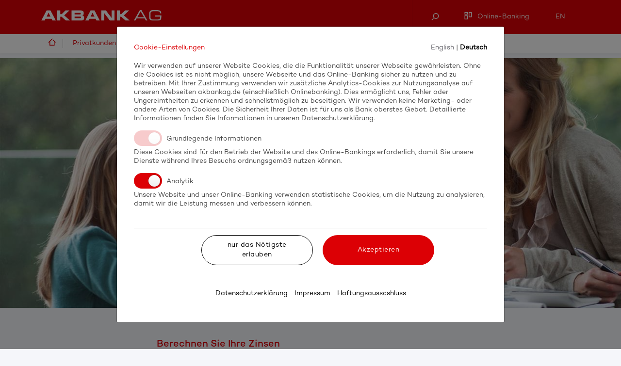

--- FILE ---
content_type: text/html; charset=utf-8
request_url: https://www.akbank.de/de
body_size: 28259
content:


    <!DOCTYPE html>
    <html dir="ltr" lang="de-de">
        <head><meta http-equiv="Content-type" content="text/html; charset=utf-8" /><meta http-equiv="X-UA-Compatible" content="IE=edge" /><meta http-equiv="Expires" content="0" /><meta name="viewport" content="width=device-width, initial-scale=1, maximum-scale=3.0, user-scalable=yes" /><link rel="apple-touch-icon" sizes="57x57" href="/style%20library/assets/img/icons/apple-icon-57x57.png" /><link rel="apple-touch-icon" sizes="60x60" href="/style%20library/assets/img/icons/apple-icon-60x60.png" /><link rel="apple-touch-icon" sizes="72x72" href="/style%20library/assets/img/icons/apple-icon-72x72.png" /><link rel="apple-touch-icon" sizes="76x76" href="/style%20library/assets/img/icons/apple-icon-76x76.png" /><link rel="apple-touch-icon" sizes="114x114" href="/style%20library/assets/img/icons/apple-icon-114x114.png" /><link rel="apple-touch-icon" sizes="120x120" href="/style%20library/assets/img/icons/apple-icon-120x120.png" /><link rel="apple-touch-icon" sizes="144x144" href="/style%20library/assets/img/icons/apple-icon-144x144.png" /><link rel="apple-touch-icon" sizes="152x152" href="/style%20library/assets/img/icons/apple-icon-152x152.png" /><link rel="apple-touch-icon" sizes="180x180" href="/style%20library/assets/img/icons/apple-icon-180x180.png" /><link rel="icon" type="image/png" sizes="192x192" href="/style%20library/assets/img/icons/android-icon-192x192.png" /><link rel="icon" type="image/png" sizes="32x32" href="/style%20library/assets/img/icons/favicon-32x32.png" /><link rel="icon" type="image/png" sizes="96x96" href="/style%20library/assets/img/icons/favicon-96x96.png" /><link rel="icon" type="image/png" sizes="16x16" href="/style%20library/assets/img/icons/favicon-16x16.png" /><meta name="msapplication-TileColor" content="#ffffff" /><meta name="msapplication-TileImage" content="/style%20library/assets/img/icons/ms-icon-144x144.png" /><meta name="theme-color" content="#DC0005" /><link rel="preload" href="/Style%20library/assets/fonts/Campton-Book/font.woff" as="font" crossorigin="" /><meta name="msapplication-TileImage" content="/_layouts/15/images/SharePointMetroAppTile.png" /><meta name="msapplication-TileColor" content="#0072C6" /><title>
	
    AKBANK AG

</title><link id="CssLink-8ca4f439818246f6b8376e7411b61ddf" rel="stylesheet" type="text/css" href="/_layouts/15/1031/styles/Themable/corev15.css?rev=iuaTm%2B%2BIKWSCCHMzikXaMQ%3D%3DTAG0"/>
<style id="SPThemeHideForms" type="text/css">body {opacity:0 !important}</style><script type="text/javascript">// <![CDATA[ 

var g_SPOffSwitches={};
// ]]>
</script>
<script type="text/javascript" src="/_layouts/15/1031/akbanklanguagestrings.js?rev=bZO4y7rarwHggtmDSL1J%2Bg%3D%3DTAG0"></script>
<script type="text/javascript" src="/_layouts/15/1031/initstrings.js?rev=%2FiH62SuR5dDvTBDV5HXeVA%3D%3DTAG0"></script>
<script type="text/javascript" src="/_layouts/15/init.js?rev=eqiUN2EN5Xn%2F2YyfuJQDtA%3D%3DTAG0"></script>
<script type="text/javascript" src="/_layouts/15/theming.js?rev=SuLUbbwTXcxFWOWLFUsOkw%3D%3DTAG0"></script>
<script type="text/javascript" src="/ScriptResource.axd?d=Xl5T8rmLa5Ks2abGF3wkI418xw1Uph0BNgIx2Iq8zXbveq8HDFkujtLWh-Sx82PGBM3TXy5YDchYO3J9p6QeaYSuHmfl0jhSlIk8u02aGnNI-RCu3uzrcytAGwJD-erHTbcbceBUQtt18Nx0o9rU3A30VJW7zk9mnkbV1cXpBPO2dK17LZLrg2yAxQYKeAy60&amp;t=5c0e0825"></script>
<script type="text/javascript" src="/_layouts/15/blank.js?rev=OqEYlnomw4m5X%2FMg2wSuyA%3D%3DTAG0"></script>
<script type="text/javascript" src="/ScriptResource.axd?d=QqhVAcc0G0T-pc15QQBOIxnQ92bBaFc4iZyLTzEbOE9AaFoOiT5QSnd5hXmoGF7-SYv7QbimyKrkak0p_waaCuWNDVpZ_B5RTvzo42jdA_-wCSIj5GvDajmUTY9gvx5Bv15nZaxwZv0HSteHDL319_bDky8GchjjMq10XW9UwvHbf1-MnshG-mpT-XlBEsKl0&amp;t=5c0e0825"></script>
<script type="text/javascript">RegisterSod("require.js", "\u002f_layouts\u002f15\u002frequire.js?rev=bv3fWJhk0uFGpVwBxnZKNQ\u00253D\u00253DTAG0");</script>
<script type="text/javascript">RegisterSod("strings.js", "\u002f_layouts\u002f15\u002f1031\u002fstrings.js?rev=ZzKlcdmmwjIb9xHryC4afA\u00253D\u00253DTAG0");</script>
<script type="text/javascript">RegisterSod("sp.res.resx", "\u002f_layouts\u002f15\u002f1031\u002fsp.res.js?rev=CBbnEeRupYYSy\u00252BTEjnKkxg\u00253D\u00253DTAG0");</script>
<script type="text/javascript">RegisterSod("sp.runtime.js", "\u002f_layouts\u002f15\u002fsp.runtime.js?rev=ieBn\u00252FPr8FuV9095CsVXFdw\u00253D\u00253DTAG0");RegisterSodDep("sp.runtime.js", "sp.res.resx");</script>
<script type="text/javascript">RegisterSod("sp.js", "\u002f_layouts\u002f15\u002fsp.js?rev=Os4G339\u00252BEf5vdNuG9dSWtw\u00253D\u00253DTAG0");RegisterSodDep("sp.js", "sp.runtime.js");RegisterSodDep("sp.js", "sp.ui.dialog.js");RegisterSodDep("sp.js", "sp.res.resx");</script>
<script type="text/javascript">RegisterSod("sp.init.js", "\u002f_layouts\u002f15\u002fsp.init.js?rev=GcX1\u00252BQkwU9iewwepsza2Kw\u00253D\u00253DTAG0");</script>
<script type="text/javascript">RegisterSod("sp.ui.dialog.js", "\u002f_layouts\u002f15\u002fsp.ui.dialog.js?rev=d7y1SiSVwqLJzuIiMAukpg\u00253D\u00253DTAG0");RegisterSodDep("sp.ui.dialog.js", "sp.init.js");RegisterSodDep("sp.ui.dialog.js", "sp.res.resx");</script>
<script type="text/javascript">RegisterSod("core.js", "\u002f_layouts\u002f15\u002fcore.js?rev=OuK8lknoOD37VvjQyOsHrw\u00253D\u00253DTAG0");RegisterSodDep("core.js", "strings.js");</script>
<script type="text/javascript">RegisterSod("menu.js", "\u002f_layouts\u002f15\u002fmenu.js?rev=WMbI5XqdDKTzX20rarEQsQ\u00253D\u00253DTAG0");</script>
<script type="text/javascript">RegisterSod("mQuery.js", "\u002f_layouts\u002f15\u002fmquery.js?rev=wdHoEUjBno2g0ULGFwFjAg\u00253D\u00253DTAG0");</script>
<script type="text/javascript">RegisterSod("callout.js", "\u002f_layouts\u002f15\u002fcallout.js?rev=yFnKkBSYasfA2rW6krdVFQ\u00253D\u00253DTAG0");RegisterSodDep("callout.js", "strings.js");RegisterSodDep("callout.js", "mQuery.js");RegisterSodDep("callout.js", "core.js");</script>
<script type="text/javascript">RegisterSod("sp.core.js", "\u002f_layouts\u002f15\u002fsp.core.js?rev=LSKJVyPWTBdDAU6EL2A6kw\u00253D\u00253DTAG0");RegisterSodDep("sp.core.js", "strings.js");RegisterSodDep("sp.core.js", "sp.init.js");RegisterSodDep("sp.core.js", "core.js");</script>
<script type="text/javascript">RegisterSod("clienttemplates.js", "\u002f_layouts\u002f15\u002fclienttemplates.js?rev=oZO8iLnMIX278DJXZp9S4A\u00253D\u00253DTAG0");</script>
<script type="text/javascript">RegisterSod("sharing.js", "\u002f_layouts\u002f15\u002fsharing.js?rev=z7dWWrP\u00252FqzzxvtLQKR08Ww\u00253D\u00253DTAG0");RegisterSodDep("sharing.js", "strings.js");RegisterSodDep("sharing.js", "mQuery.js");RegisterSodDep("sharing.js", "clienttemplates.js");RegisterSodDep("sharing.js", "core.js");</script>
<script type="text/javascript">RegisterSod("suitelinks.js", "\u002f_layouts\u002f15\u002fsuitelinks.js?rev=hNe7S\u00252B4EVV83bzPy9U\u00252BEvQ\u00253D\u00253DTAG0");RegisterSodDep("suitelinks.js", "strings.js");RegisterSodDep("suitelinks.js", "core.js");</script>
<script type="text/javascript">RegisterSod("clientrenderer.js", "\u002f_layouts\u002f15\u002fclientrenderer.js?rev=Evu1eqGPwP\u00252FeN5ZuIpaSTQ\u00253D\u00253DTAG0");</script>
<script type="text/javascript">RegisterSod("srch.resources.resx", "\u002f_layouts\u002f15\u002f1031\u002fsrch.resources.js?rev=2KM5RgwZcjEPocc7UWjTVQ\u00253D\u00253DTAG0");</script>
<script type="text/javascript">RegisterSod("search.clientcontrols.js", "\u002f_layouts\u002f15\u002fsearch.clientcontrols.js?rev=xgTuNRzK\u00252B28qr6bjGThpIw\u00253D\u00253DTAG0");RegisterSodDep("search.clientcontrols.js", "sp.init.js");RegisterSodDep("search.clientcontrols.js", "clientrenderer.js");RegisterSodDep("search.clientcontrols.js", "srch.resources.resx");</script>
<script type="text/javascript">RegisterSod("sp.search.js", "\u002f_layouts\u002f15\u002fsp.search.js?rev=eMyDf7ZGV6rTjB2sDSdovA\u00253D\u00253DTAG0");RegisterSodDep("sp.search.js", "sp.init.js");RegisterSodDep("sp.search.js", "sp.runtime.js");</script>
<script type="text/javascript">RegisterSod("ajaxtoolkit.js", "\u002f_layouts\u002f15\u002fajaxtoolkit.js?rev=I3jVxnVkBqeUZ\u00252FWA\u00252BgwTLg\u00253D\u00253DTAG0");RegisterSodDep("ajaxtoolkit.js", "search.clientcontrols.js");</script>
<script type="text/javascript">RegisterSod("cui.js", "\u002f_layouts\u002f15\u002fcui.js?rev=ejf8nksDjeL2s1mvUvw77w\u00253D\u00253DTAG0");</script>
<script type="text/javascript">RegisterSod("inplview", "\u002f_layouts\u002f15\u002finplview.js?rev=ecdG8BqIlGbfoftF0\u00252FIAZA\u00253D\u00253DTAG0");RegisterSodDep("inplview", "strings.js");RegisterSodDep("inplview", "core.js");RegisterSodDep("inplview", "clienttemplates.js");RegisterSodDep("inplview", "sp.js");</script>
<script type="text/javascript">RegisterSod("ribbon", "\u002f_layouts\u002f15\u002fsp.ribbon.js?rev=wPDmc1LZubpR2Fgk01M8qw\u00253D\u00253DTAG0");RegisterSodDep("ribbon", "strings.js");RegisterSodDep("ribbon", "core.js");RegisterSodDep("ribbon", "sp.core.js");RegisterSodDep("ribbon", "sp.js");RegisterSodDep("ribbon", "cui.js");RegisterSodDep("ribbon", "sp.res.resx");RegisterSodDep("ribbon", "sp.runtime.js");RegisterSodDep("ribbon", "inplview");</script>
<script type="text/javascript">RegisterSod("sp.ui.policy.resources.resx", "\u002f_layouts\u002f15\u002fScriptResx.ashx?culture=de\u00252Dde\u0026name=SP\u00252EUI\u00252EPolicy\u00252EResources\u0026rev=zqR7mtEvL10cimHdEd38og\u00253D\u00253D");</script>
<script type="text/javascript">RegisterSod("mdn.js", "\u002f_layouts\u002f15\u002fmdn.js?rev=n0g\u00252FdHfO24JOLH\u00252FiRZEgQA\u00253D\u00253DTAG0");RegisterSodDep("mdn.js", "sp.init.js");RegisterSodDep("mdn.js", "core.js");RegisterSodDep("mdn.js", "sp.runtime.js");RegisterSodDep("mdn.js", "sp.js");RegisterSodDep("mdn.js", "cui.js");RegisterSodDep("mdn.js", "ribbon");RegisterSodDep("mdn.js", "sp.ui.policy.resources.resx");</script>
<script type="text/javascript">RegisterSod("userprofile", "\u002f_layouts\u002f15\u002fsp.userprofiles.js?rev=J0M1pzLkfDXcJflabMvTYA\u00253D\u00253DTAG0");RegisterSodDep("userprofile", "sp.runtime.js");</script>
<script type="text/javascript">RegisterSod("followingcommon.js", "\u002f_layouts\u002f15\u002ffollowingcommon.js?rev=MgAestdI8p64n4UsP1Xeug\u00253D\u00253DTAG0");RegisterSodDep("followingcommon.js", "strings.js");RegisterSodDep("followingcommon.js", "sp.js");RegisterSodDep("followingcommon.js", "userprofile");RegisterSodDep("followingcommon.js", "core.js");RegisterSodDep("followingcommon.js", "mQuery.js");</script>
<script type="text/javascript">RegisterSod("profilebrowserscriptres.resx", "\u002f_layouts\u002f15\u002f1031\u002fprofilebrowserscriptres.js?rev=0VD3UbNaRWE8a8G97Fi\u00252BIA\u00253D\u00253DTAG0");</script>
<script type="text/javascript">RegisterSod("sp.ui.mysitecommon.js", "\u002f_layouts\u002f15\u002fsp.ui.mysitecommon.js?rev=5nRJiZWvHP3AB7VS14cjuw\u00253D\u00253DTAG0");RegisterSodDep("sp.ui.mysitecommon.js", "sp.init.js");RegisterSodDep("sp.ui.mysitecommon.js", "sp.runtime.js");RegisterSodDep("sp.ui.mysitecommon.js", "userprofile");RegisterSodDep("sp.ui.mysitecommon.js", "profilebrowserscriptres.resx");</script>
<script type="text/javascript">RegisterSod("browserScript", "\u002f_layouts\u002f15\u002fie55up.js?rev=DI\u00252FQWWhap6s759k\u00252FklnF0g\u00253D\u00253DTAG0");RegisterSodDep("browserScript", "strings.js");</script>
<script type="text/javascript">var configStoreParameters = {"Calculator":{"LiquidationRate":"0.60, 2.35, 2.40, 2.41","QuarterlyRate":"1.99, 1.84, 1.84, 1.84, 1.84","YearlyRate":"2.41, 2.00, 1.85, 1.85, 1.85","SavingMonthlyValue":"0","SavingInitialValue":"0","SavingDurationValue":"0","SavingQuarterlyRate":"1.74","SavingYearlyRate":"1.75"},"General":{"MainPageBottomTabVisibility":"False"}}</script>
<link type="text/xml" rel="alternate" href="/de/_vti_bin/spsdisco.aspx" />
                


                <meta name="description" content="AKBANK AG" /><link rel="canonical" href="https://www.akbank.de:443/de" />
                
            <link rel="stylesheet" href="/style%20library/assets/css/sp-fix.css" /><link rel="stylesheet" href="/style%20library/assets/css/vendor.min.css" /><link rel="stylesheet" href="/style%20library/assets/css/app.min.css" />

<script type="text/javascript"> 
    var menuData  = '{"Text":"https://auth.akbank.de","Url":null,"TermId":"00000000-0000-0000-0000-000000000000","OpenInNewTab":false,"HasChildren":false,"Children":[{"Text":"Unternehmensführung","Url":"/de/uber-uns/Seiten/Unternehmensführung.aspx","TermId":"900efcec-5b1e-45e9-8484-7e9f5853887a","OpenInNewTab":false,"HasChildren":false,"Children":[],"Level":1,"IsTag":false,"VisibilityEnvironment":1},{"Text":"Aufsichtsrat","Url":"/de/uber-uns/Seiten/Aufsichtsrat.aspx","TermId":"57ac3649-8092-4940-b6c2-3baa8bd74fe4","OpenInNewTab":false,"HasChildren":false,"Children":[],"Level":1,"IsTag":false,"VisibilityEnvironment":1},{"Text":"DE","Url":"/Pages/Categories.aspx?c=2aa02719-b86e-4dc7-a80e-5a6039b34c70","TermId":"2aa02719-b86e-4dc7-a80e-5a6039b34c70","OpenInNewTab":false,"HasChildren":true,"Children":[{"Text":"Privatkunden","Url":"/de/privatkunden/Seiten/Formularcenter.aspx","TermId":"c27a21c8-6604-41b0-8f49-bb7e3ad5c877","OpenInNewTab":false,"HasChildren":true,"Children":[{"Text":"Tagesgeld","Url":"/de/privatkunden/Seiten/Tagesgeld.aspx","TermId":"553fcd33-59a1-4f10-b2c2-9d9b2cef1da9","OpenInNewTab":false,"HasChildren":false,"Children":[],"Level":3,"IsTag":false,"VisibilityEnvironment":1},{"Text":"Festgeld","Url":"/de/privatkunden/Seiten/Festgeld.aspx","TermId":"0590f084-4bfa-49ef-86f9-27e00d320e2f","OpenInNewTab":false,"HasChildren":false,"Children":[],"Level":3,"IsTag":false,"VisibilityEnvironment":1},{"Text":"Zinssätze","Url":"/de/privatkunden/Seiten/Zinssätze.aspx","TermId":"255f2e68-0591-4004-a9aa-ce29923cff4f","OpenInNewTab":false,"HasChildren":false,"Children":[],"Level":3,"IsTag":false,"VisibilityEnvironment":1},{"Text":"Anlageplaner","Url":"/de/privatkunden/Seiten/Anlageberater.aspx","TermId":"31fc379e-fafb-44bc-b665-6964e376ab1d","OpenInNewTab":false,"HasChildren":false,"Children":[],"Level":3,"IsTag":false,"VisibilityEnvironment":1},{"Text":"Video-Ident","Url":"/de/privatkunden/Seiten/Video-Ident.aspx","TermId":"7358fcaf-e157-4276-b233-658299628479","OpenInNewTab":false,"HasChildren":false,"Children":[],"Level":3,"IsTag":false,"VisibilityEnvironment":1},{"Text":"Formularcenter","Url":"/de/privatkunden/Seiten/Formularcenter.aspx","TermId":"5ef9df44-b942-45e9-9e7f-8e5e0b9300f7","OpenInNewTab":false,"HasChildren":false,"Children":[],"Level":3,"IsTag":false,"VisibilityEnvironment":1}],"Level":2,"IsTag":false,"VisibilityEnvironment":1},{"Text":"Firmenkunden","Url":"/de/firmenkunden/Seiten/Firmenkunden.aspx","TermId":"92786f0b-ffd2-4c97-b652-d12feaffd80d","OpenInNewTab":false,"HasChildren":true,"Children":[{"Text":"Firmenkunden","Url":"/de/firmenkunden/Seiten/Firmenkunden.aspx","TermId":"bda0487c-c276-4066-b502-3e6cc7a8db88","OpenInNewTab":false,"HasChildren":false,"Children":[],"Level":3,"IsTag":false,"VisibilityEnvironment":1},{"Text":"Handelsfinanzierungen","Url":"/de/firmenkunden/Seiten/Handelsfinanzierungen.aspx","TermId":"3de30bbe-209f-42f6-a035-1e54eb8ccdbc","OpenInNewTab":false,"HasChildren":false,"Children":[],"Level":3,"IsTag":false,"VisibilityEnvironment":1}],"Level":2,"IsTag":false,"VisibilityEnvironment":1},{"Text":"Private Banking","Url":"/de/vermögensverwaltung/Seiten/Private-Banking.aspx","TermId":"e0fb289d-6fe6-45a9-87c8-88df1e0de0ff","OpenInNewTab":false,"HasChildren":false,"Children":[],"Level":2,"IsTag":false,"VisibilityEnvironment":1},{"Text":"Finanzinstitute","Url":"","TermId":"662af1d9-8ff0-4aad-b7fe-ba5f4b7a460a","OpenInNewTab":false,"HasChildren":true,"Children":[{"Text":"Treasury","Url":"/de/finanzinstitute/Seiten/Treasury.aspx","TermId":"1d096087-6246-42f0-b1e0-824a88805f5f","OpenInNewTab":false,"HasChildren":false,"Children":[],"Level":3,"IsTag":false,"VisibilityEnvironment":1},{"Text":"Finanzinstitutionen","Url":"/de/finanzinstitute/Seiten/Finanzinstitutionen.aspx","TermId":"91f1e35a-f3ca-4356-8928-760e215f2dd6","OpenInNewTab":false,"HasChildren":false,"Children":[],"Level":3,"IsTag":false,"VisibilityEnvironment":1},{"Text":"Ausführungsplätze","Url":"/de/finanzinstitute/Seiten/Ausführungsplätze.aspx","TermId":"af0c09d9-329c-4a8e-a003-ebe03c469b76","OpenInNewTab":false,"HasChildren":false,"Children":[],"Level":3,"IsTag":false,"VisibilityEnvironment":1},{"Text":"Standard-Zahlungswege","Url":"/de/finanzinstitute/Seiten/Standard-Zahlungswege.aspx","TermId":"aefeacfb-8efd-4026-b46e-fd182ee51b15","OpenInNewTab":false,"HasChildren":false,"Children":[],"Level":3,"IsTag":false,"VisibilityEnvironment":1},{"Text":"USA Patriot Act und AML Policy","Url":"/de/finanzinstitute/Seiten/USA%20Patriot%20Act%20und%20AML%20Policy.aspx","TermId":"4c19d058-35d7-4b52-8e52-71f7cd247b64","OpenInNewTab":false,"HasChildren":false,"Children":[],"Level":3,"IsTag":false,"VisibilityEnvironment":1}],"Level":2,"IsTag":false,"VisibilityEnvironment":1},{"Text":"Über uns","Url":"/Pages/Categories.aspx?c=6d15a83e-6ec9-4cf0-8385-2597b68b93eb","TermId":"6d15a83e-6ec9-4cf0-8385-2597b68b93eb","OpenInNewTab":false,"HasChildren":true,"Children":[{"Text":"Akbank AG Kurzportrait","Url":"","TermId":"eca320f6-51a9-406e-8ec2-e19c4bde9c8c","OpenInNewTab":false,"HasChildren":true,"Children":[{"Text":"Akbank AG Kurzportrait","Url":"/de/uber-uns/Seiten/Akbank-AG-Kurzportrait.aspx","TermId":"36ec1326-a8f5-4238-b0b2-258842323b94","OpenInNewTab":false,"HasChildren":false,"Children":[],"Level":4,"IsTag":false,"VisibilityEnvironment":1},{"Text":"Unternehmensprofil AKBANK TAS","Url":"/de/uber-uns/Seiten/Unternehmensprofil-AKBANK-TAS.aspx","TermId":"fbfa71fe-317f-4f3a-9053-503755d8fc03","OpenInNewTab":false,"HasChildren":false,"Children":[],"Level":4,"IsTag":false,"VisibilityEnvironment":1},{"Text":"Der Sabanci Konzern","Url":"/de/uber-uns/Seiten/Der-Sabanci-Konzern.aspx","TermId":"75aa966d-ab26-46df-8213-3cf5dd8ca654","OpenInNewTab":false,"HasChildren":false,"Children":[],"Level":4,"IsTag":false,"VisibilityEnvironment":1},{"Text":"Mission, Vision und Strategien","Url":"/de/uber-uns/Seiten/Mission-Vision-Strategien.aspx","TermId":"3401d81c-4ddb-4de2-a89f-4d182a87aacf","OpenInNewTab":false,"HasChildren":false,"Children":[],"Level":4,"IsTag":false,"VisibilityEnvironment":1}],"Level":3,"IsTag":false,"VisibilityEnvironment":1},{"Text":"Unternehmensführung","Url":"/de/uber-uns/Seiten/Vorstand.aspx","TermId":"59058471-f882-464a-a0b9-8837f5193686","OpenInNewTab":false,"HasChildren":true,"Children":[{"Text":"Unternehmensführung","Url":"/de/uber-uns/Seiten/Unternehmensführung.aspx","TermId":"8a2ca17a-80f1-41c9-8ac6-581c810b654f","OpenInNewTab":false,"HasChildren":false,"Children":[],"Level":4,"IsTag":false,"VisibilityEnvironment":1},{"Text":"Aufsichtsrat","Url":"/de/uber-uns/Seiten/Aufsichtsrat.aspx","TermId":"9ffc0049-27ba-4060-95ca-a01823aca876","OpenInNewTab":false,"HasChildren":false,"Children":[],"Level":4,"IsTag":false,"VisibilityEnvironment":1},{"Text":"Vorstand","Url":"/de/uber-uns/Seiten/Vorstand.aspx","TermId":"0b759595-6713-4c1e-939b-4c77082232d6","OpenInNewTab":false,"HasChildren":false,"Children":[],"Level":4,"IsTag":false,"VisibilityEnvironment":1}],"Level":3,"IsTag":false,"VisibilityEnvironment":1},{"Text":"Offenlegungsberichte","Url":"/de/uber-uns/Seiten/Offenlegungsberichte.aspx","TermId":"5ff19e09-67fa-4a34-88d3-e310934b839a","OpenInNewTab":false,"HasChildren":false,"Children":[],"Level":3,"IsTag":false,"VisibilityEnvironment":1},{"Text":"Finanzinformationen","Url":"/de/uber-uns/Seiten/Finanzinformationen.aspx","TermId":"cdcc4cb2-1194-4274-ad28-bd95639980bf","OpenInNewTab":false,"HasChildren":false,"Children":[],"Level":3,"IsTag":false,"VisibilityEnvironment":1}],"Level":2,"IsTag":false,"VisibilityEnvironment":0},{"Text":"Karriere","Url":"/en/Pages/Career_.aspx","TermId":"dfd3e7bf-b95e-4c1f-8a2a-d1a4992500ae","OpenInNewTab":false,"HasChildren":false,"Children":[],"Level":2,"IsTag":false,"VisibilityEnvironment":1},{"Text":"FooterMenu","Url":"/Pages/Categories.aspx?c=72689b0b-6d8d-4735-b6e5-1c969e4e8103","TermId":"72689b0b-6d8d-4735-b6e5-1c969e4e8103","OpenInNewTab":false,"HasChildren":true,"Children":[{"Text":"Barrierefreiheit","Url":"/de/Seiten/Barrierefreiheit.aspx","TermId":"8041f505-952c-4ebb-9001-42095d5b59eb","OpenInNewTab":false,"HasChildren":false,"Children":[],"Level":3,"IsTag":false,"VisibilityEnvironment":1},{"Text":"Kontakt","Url":"/de/Seiten/Kontakt.aspx","TermId":"23eed8fe-1f5c-4e85-8570-42e4d0712a2a","OpenInNewTab":false,"HasChildren":false,"Children":[],"Level":3,"IsTag":false,"VisibilityEnvironment":1},{"Text":"Karriere","Url":"/en/Pages/Career_.aspx","TermId":"b2fd7c04-a130-4274-bbfd-408a3a1bf7de","OpenInNewTab":false,"HasChildren":false,"Children":[],"Level":3,"IsTag":false,"VisibilityEnvironment":1},{"Text":"Nachrichten","Url":"/de/seiten/Nachrichten.aspx","TermId":"4b87e9f7-34a2-4ca4-ab6c-b1b4dc0834cf","OpenInNewTab":false,"HasChildren":false,"Children":[],"Level":3,"IsTag":false,"VisibilityEnvironment":1},{"Text":"Beschwerden","Url":"/de/Seiten/Beschwerden.aspx","TermId":"83fd013e-1ca9-4e7a-a426-30e518cf3bb2","OpenInNewTab":false,"HasChildren":false,"Children":[],"Level":3,"IsTag":false,"VisibilityEnvironment":1},{"Text":"Warnhinweis","Url":"/de/Seiten/Warnhinweis.aspx","TermId":"c7db2671-3ade-4b4a-b704-54a5ccf2c367","OpenInNewTab":false,"HasChildren":false,"Children":[],"Level":3,"IsTag":false,"VisibilityEnvironment":1},{"Text":"FAQ","Url":"/de/seiten/faq.aspx","TermId":"418d1fcb-3e5c-49eb-bdb6-0852c5b42ed3","OpenInNewTab":false,"HasChildren":false,"Children":[],"Level":3,"IsTag":false,"VisibilityEnvironment":0}],"Level":2,"IsTag":false,"VisibilityEnvironment":0},{"Text":"FooterLinks","Url":"/Pages/Categories.aspx?c=7dae37fa-e60b-4245-83a7-2d79b5d7263a","TermId":"7dae37fa-e60b-4245-83a7-2d79b5d7263a","OpenInNewTab":false,"HasChildren":true,"Children":[{"Text":"Seitenverzeichnis","Url":"/de/Seiten/Seitenverzeichnis.aspx","TermId":"7dad9fd6-b0f5-4a1d-81f4-8d6934d0a9f0","OpenInNewTab":false,"HasChildren":false,"Children":[],"Level":3,"IsTag":false,"VisibilityEnvironment":1},{"Text":"Haftungsausschluss","Url":"/de/Seiten/Haftungsausschluss.aspx","TermId":"883bfc3f-dcbf-42a3-a84c-74a624981d56","OpenInNewTab":false,"HasChildren":false,"Children":[],"Level":3,"IsTag":false,"VisibilityEnvironment":1},{"Text":"Impressum","Url":"/de/Seiten/Impressum.aspx","TermId":"414a379c-0e45-4d8c-8d81-2bc578d6e61b","OpenInNewTab":false,"HasChildren":false,"Children":[],"Level":3,"IsTag":false,"VisibilityEnvironment":1},{"Text":"Datenschutzerklärung","Url":"/de/Seiten/Datenschutzerklärung.aspx","TermId":"5f4a10a9-e15f-427e-994f-84118778fcb3","OpenInNewTab":false,"HasChildren":false,"Children":[],"Level":3,"IsTag":false,"VisibilityEnvironment":1}],"Level":2,"IsTag":false,"VisibilityEnvironment":0}],"Level":1,"IsTag":false,"VisibilityEnvironment":0},{"Text":"EN","Url":"/Pages/Categories.aspx?c=0a78686c-7505-409a-abad-a568a8faec99","TermId":"0a78686c-7505-409a-abad-a568a8faec99","OpenInNewTab":false,"HasChildren":true,"Children":[{"Text":"Retail Banking","Url":"/Pages/Categories.aspx?c=ce22d97c-5353-4ba3-bb63-7947ae3c1fce","TermId":"ce22d97c-5353-4ba3-bb63-7947ae3c1fce","OpenInNewTab":false,"HasChildren":true,"Children":[{"Text":"Savings Accounts","Url":"/en/retail/Pages/Saving-Accounts.aspx","TermId":"5a319f6f-cb88-4519-9ac8-d313cc13eb2c","OpenInNewTab":false,"HasChildren":false,"Children":[],"Level":3,"IsTag":false,"VisibilityEnvironment":1},{"Text":"Deposits","Url":"/en/retail/Pages/Deposits.aspx","TermId":"3edb24c5-aa75-486b-9854-788768a0205a","OpenInNewTab":false,"HasChildren":false,"Children":[],"Level":3,"IsTag":false,"VisibilityEnvironment":1},{"Text":"Interest Rates","Url":"/en/retail/Pages/Interest-Rates.aspx","TermId":"e87eab3d-4c12-4357-875e-730808bc2659","OpenInNewTab":false,"HasChildren":false,"Children":[],"Level":3,"IsTag":false,"VisibilityEnvironment":1},{"Text":"Investment Planner","Url":"/en/retail/pages/investment-planner.aspx","TermId":"6bd9f54b-955a-4bd1-a8bc-a527ab16ec24","OpenInNewTab":false,"HasChildren":false,"Children":[],"Level":3,"IsTag":false,"VisibilityEnvironment":1},{"Text":"Video-Ident","Url":"/en/retail/Pages/Video-Ident.aspx","TermId":"e54011e0-37ff-4315-aa53-7d328649b96a","OpenInNewTab":false,"HasChildren":false,"Children":[],"Level":3,"IsTag":false,"VisibilityEnvironment":1},{"Text":"Forms Center","Url":"/en/retail/Pages/Forms-Center.aspx","TermId":"21946ff2-2e97-45da-ba48-0b981764e975","OpenInNewTab":false,"HasChildren":false,"Children":[],"Level":3,"IsTag":false,"VisibilityEnvironment":1}],"Level":2,"IsTag":false,"VisibilityEnvironment":1},{"Text":"Corporate Banking","Url":"","TermId":"a3859575-5727-4128-a938-ea6ec8dc8881","OpenInNewTab":false,"HasChildren":true,"Children":[{"Text":"Corporate Banking","Url":"/en/corporate/Pages/corporate-banking.aspx","TermId":"df9601c1-d1dd-4139-9577-58c626859140","OpenInNewTab":false,"HasChildren":false,"Children":[],"Level":3,"IsTag":false,"VisibilityEnvironment":1},{"Text":"Trade Finance","Url":"/en/corporate/Pages/Trade-Finance.aspx","TermId":"33b22ea8-653b-41a6-bea9-14755941cb4e","OpenInNewTab":false,"HasChildren":false,"Children":[],"Level":3,"IsTag":false,"VisibilityEnvironment":1}],"Level":2,"IsTag":false,"VisibilityEnvironment":1},{"Text":"Private Banking","Url":"/en/private-banking/Pages/Private-Banking.aspx","TermId":"72a3f280-0941-4bfc-b204-9cacac1e7825","OpenInNewTab":false,"HasChildren":false,"Children":[],"Level":2,"IsTag":false,"VisibilityEnvironment":1},{"Text":"Financial Institutions","Url":"","TermId":"d555b56f-963a-4a96-b7ce-9c0752f55f77","OpenInNewTab":false,"HasChildren":true,"Children":[{"Text":"Treasury","Url":"/en/financial-institutions/Pages/Treasury.aspx","TermId":"6f7ba17a-73ad-4123-91c3-cfefc3e9f599","OpenInNewTab":false,"HasChildren":false,"Children":[],"Level":3,"IsTag":false,"VisibilityEnvironment":1},{"Text":"Financial Institutions","Url":"/en/financial-institutions/Pages/Financial-Institutions.aspx","TermId":"807fd697-4652-4039-866f-058601e71d65","OpenInNewTab":false,"HasChildren":false,"Children":[],"Level":3,"IsTag":false,"VisibilityEnvironment":1},{"Text":"Execution Venues","Url":"/en/financial-institutions/Pages/Execution-Venues.aspx","TermId":"1fe0bf87-8d91-4fb5-a389-2face5e2c7fd","OpenInNewTab":false,"HasChildren":false,"Children":[],"Level":3,"IsTag":false,"VisibilityEnvironment":1},{"Text":"Standard Settlement Instructions","Url":"/en/financial-institutions/Pages/Standard-Settlement-Instructions.aspx","TermId":"749be97c-3faa-4b38-b18e-c234335353d4","OpenInNewTab":false,"HasChildren":false,"Children":[],"Level":3,"IsTag":false,"VisibilityEnvironment":1},{"Text":"USA Patriot Act and AML Policy","Url":"/en/financial-institutions/Pages/USA-Patriot-Act-and-AML-Policy.aspx","TermId":"b221ac29-2c10-408c-ac8a-a48e8aa7aad6","OpenInNewTab":false,"HasChildren":false,"Children":[],"Level":3,"IsTag":false,"VisibilityEnvironment":1}],"Level":2,"IsTag":false,"VisibilityEnvironment":1},{"Text":"About Us","Url":"","TermId":"06d4649b-81ab-4225-a11a-63436056d58b","OpenInNewTab":false,"HasChildren":true,"Children":[{"Text":"Akbank AG In Brief","Url":"","TermId":"163b714d-d959-4946-af4d-6bbd28a7c02c","OpenInNewTab":false,"HasChildren":true,"Children":[{"Text":"AKBANK AG In Brief","Url":"/en/about-us/Pages/Akbank-AG-In-Brief.aspx","TermId":"50bbfc85-c84e-40e3-b66c-b9ce0cbcba5f","OpenInNewTab":false,"HasChildren":false,"Children":[],"Level":4,"IsTag":false,"VisibilityEnvironment":1},{"Text":"AKBANK TAS In Brief","Url":"/en/about-us/Pages/Akbank-TAS-in-Brief.aspx","TermId":"41026104-8ae2-4541-a601-b83a70dbae54","OpenInNewTab":false,"HasChildren":false,"Children":[],"Level":4,"IsTag":false,"VisibilityEnvironment":1},{"Text":"Sabanci Group In Brief","Url":"/en/about-us/Pages/Sabanci-Group-in-Brief.aspx","TermId":"0d7856bf-d6e2-4bc2-83b4-3f12020784ab","OpenInNewTab":false,"HasChildren":false,"Children":[],"Level":4,"IsTag":false,"VisibilityEnvironment":1},{"Text":"Vision-Mission-Strategies","Url":"/en/about-us/Pages/Vision-Mission-Strategies.aspx","TermId":"7c4262ca-9029-42e9-a25e-9ca260c4f5df","OpenInNewTab":false,"HasChildren":false,"Children":[],"Level":4,"IsTag":false,"VisibilityEnvironment":1}],"Level":3,"IsTag":false,"VisibilityEnvironment":1},{"Text":"Corporate Governance","Url":"","TermId":"3fbaa699-7383-4517-9a28-9df0de0b10c3","OpenInNewTab":false,"HasChildren":true,"Children":[{"Text":"Corporate Governance","Url":"/en/about-us/Pages/Corporate-Governance.aspx","TermId":"4e90d402-8e6b-440b-acdb-81c4662c8ea3","OpenInNewTab":false,"HasChildren":false,"Children":[],"Level":4,"IsTag":false,"VisibilityEnvironment":1},{"Text":"Supervisory Board","Url":"/en/about-us/Pages/Supervisory-Board.aspx","TermId":"ff74a2dd-49d3-4868-a7e8-4b954d9f937d","OpenInNewTab":false,"HasChildren":false,"Children":[],"Level":4,"IsTag":false,"VisibilityEnvironment":1},{"Text":"Managing Board","Url":"/en/about-us/Pages/Managing-Board.aspx","TermId":"1d29b101-28d9-4fdf-b035-f5592c9313ef","OpenInNewTab":false,"HasChildren":false,"Children":[],"Level":4,"IsTag":false,"VisibilityEnvironment":1}],"Level":3,"IsTag":false,"VisibilityEnvironment":1},{"Text":"Disclosure Reports","Url":"/en/about-us/Pages/Disclosure-Reports.aspx","TermId":"4d09482d-67ec-47d8-9eca-1af9c92bc55d","OpenInNewTab":false,"HasChildren":false,"Children":[],"Level":3,"IsTag":false,"VisibilityEnvironment":1},{"Text":"Financial Information","Url":"/en/about-us/Pages/Financial-Information.aspx","TermId":"da3789f3-1eda-48ef-977b-d3ab517b18d2","OpenInNewTab":false,"HasChildren":false,"Children":[],"Level":3,"IsTag":false,"VisibilityEnvironment":1}],"Level":2,"IsTag":false,"VisibilityEnvironment":1},{"Text":"Career","Url":"/en/Pages/Career_.aspx","TermId":"46090308-5b8c-4cde-b947-6d8f9c4fe44f","OpenInNewTab":false,"HasChildren":false,"Children":[],"Level":2,"IsTag":false,"VisibilityEnvironment":1},{"Text":"FooterLinks","Url":"/Pages/Categories.aspx?c=7f418e68-8e89-45d4-959f-c71f5d6d3c80","TermId":"7f418e68-8e89-45d4-959f-c71f5d6d3c80","OpenInNewTab":false,"HasChildren":true,"Children":[{"Text":"Sitemap","Url":"/en/Pages/Sitemap.aspx","TermId":"18da6f67-ce3b-4126-8fd8-21b05f7c6939","OpenInNewTab":false,"HasChildren":false,"Children":[],"Level":3,"IsTag":false,"VisibilityEnvironment":1},{"Text":"Disclaimer","Url":"/en/Pages/Disclaimer.aspx","TermId":"1a587905-fc43-4f5d-9cab-9d11b7dd1863","OpenInNewTab":false,"HasChildren":false,"Children":[],"Level":3,"IsTag":false,"VisibilityEnvironment":1},{"Text":"Impressum","Url":"/en/Pages/Impressum.aspx","TermId":"f414ae9b-7cda-48f3-af6c-5a2047639c67","OpenInNewTab":false,"HasChildren":false,"Children":[],"Level":3,"IsTag":false,"VisibilityEnvironment":1},{"Text":"Privacy","Url":"/en/Pages/Privacy.aspx","TermId":"159da34c-b552-44fe-b20b-10afad536147","OpenInNewTab":false,"HasChildren":false,"Children":[],"Level":3,"IsTag":false,"VisibilityEnvironment":1}],"Level":2,"IsTag":false,"VisibilityEnvironment":0},{"Text":"FooterMenu","Url":"/en/Pages/Warning.aspx","TermId":"0f85e537-f153-4f59-8bf9-84e8f8c7f46a","OpenInNewTab":false,"HasChildren":true,"Children":[{"Text":"Accessibility","Url":"/en/pages/Accessibility.aspx","TermId":"e607f81b-6d41-45dc-98a4-60e5d3060aad","OpenInNewTab":false,"HasChildren":false,"Children":[],"Level":3,"IsTag":false,"VisibilityEnvironment":1},{"Text":"Contact Us","Url":"/en/pages/contact-us.aspx","TermId":"39133fc9-fdf1-4eff-94ab-6d3be01a733b","OpenInNewTab":false,"HasChildren":false,"Children":[],"Level":3,"IsTag":false,"VisibilityEnvironment":1},{"Text":"Career","Url":"/en/Pages/Career_.aspx","TermId":"c8a513a4-1adb-441a-8cf9-ed6500b69f06","OpenInNewTab":false,"HasChildren":false,"Children":[],"Level":3,"IsTag":false,"VisibilityEnvironment":1},{"Text":"News","Url":"/en/pages/news.aspx","TermId":"23355264-c43c-438f-b6e2-ca4cdc8dae9c","OpenInNewTab":false,"HasChildren":false,"Children":[],"Level":3,"IsTag":false,"VisibilityEnvironment":1},{"Text":"Complaints","Url":"/en/pages/Complaints.aspx","TermId":"d0bc3e26-aabe-41c0-9c49-fbc8ecff35dd","OpenInNewTab":false,"HasChildren":false,"Children":[],"Level":3,"IsTag":false,"VisibilityEnvironment":1},{"Text":"Warning","Url":"/en/Pages/Warning.aspx","TermId":"a691f996-91b6-4f5e-b07b-2b07274fae37","OpenInNewTab":false,"HasChildren":false,"Children":[],"Level":3,"IsTag":false,"VisibilityEnvironment":1},{"Text":"FAQ","Url":"/en/pages/faq.aspx","TermId":"6c33c4da-92e9-4708-9bd4-b25a1d22ba47","OpenInNewTab":false,"HasChildren":false,"Children":[],"Level":3,"IsTag":false,"VisibilityEnvironment":1}],"Level":2,"IsTag":false,"VisibilityEnvironment":1}],"Level":1,"IsTag":false,"VisibilityEnvironment":0},{"Text":"Vorstand","Url":"/Pages/Categories.aspx?c=1cf28adf-475f-42d7-a0b3-d7998ebcedbe","TermId":"1cf28adf-475f-42d7-a0b3-d7998ebcedbe","OpenInNewTab":false,"HasChildren":false,"Children":[],"Level":1,"IsTag":false,"VisibilityEnvironment":0}],"Level":0,"IsTag":false,"VisibilityEnvironment":0}';
</script>


            <!-- Global site tag (gtag.js) - Google Analytics -->
            <script async src="https://www.googletagmanager.com/gtag/js?id=G-K66LL8GECH"></script>
            <script>
                window.dataLayer = window.dataLayer || [];
                function gtag() { dataLayer.push(arguments); }
                var cookieObj = atob(('; ' + document.cookie).split(`; CookieSettings=`).pop().split(';')[0]);
               if (!cookieObj || !JSON.parse(cookieObj)['isAnalyticsCookieEnabled']) {
                    gtag('consent', 'default', {
                        'ad_storage': 'denied',
                        'analytics_storage': 'denied',
                        'ad_user_data': 'denied',
                        'ad_personalization': 'denied'
                    });
                }
                gtag('js', new Date());
                gtag('config', 'G-K66LL8GECH');
            </script>

        </head>
        <body class="bg_color_grey_f5">
            <div class="d-none">
                AKBANK AG
            </div>
            
            <noscript><div class='noindex'>Möglicherweise versuchen Sie, mit einem gesicherten Browser auf dem Server auf diese Website zuzugreifen. Aktivieren Sie Skripts, und laden Sie diese Seite dann erneut.</div></noscript>
            
            <form method="post" action="./de" onsubmit="javascript:return WebForm_OnSubmit();" id="aspnetForm">
<div class="aspNetHidden">
<input type="hidden" name="_wpcmWpid" id="_wpcmWpid" value="" />
<input type="hidden" name="wpcmVal" id="wpcmVal" value="" />
<input type="hidden" name="MSOWebPartPage_PostbackSource" id="MSOWebPartPage_PostbackSource" value="" />
<input type="hidden" name="MSOTlPn_SelectedWpId" id="MSOTlPn_SelectedWpId" value="" />
<input type="hidden" name="MSOTlPn_View" id="MSOTlPn_View" value="0" />
<input type="hidden" name="MSOTlPn_ShowSettings" id="MSOTlPn_ShowSettings" value="False" />
<input type="hidden" name="MSOGallery_SelectedLibrary" id="MSOGallery_SelectedLibrary" value="" />
<input type="hidden" name="MSOGallery_FilterString" id="MSOGallery_FilterString" value="" />
<input type="hidden" name="MSOTlPn_Button" id="MSOTlPn_Button" value="none" />
<input type="hidden" name="__EVENTTARGET" id="__EVENTTARGET" value="" />
<input type="hidden" name="__EVENTARGUMENT" id="__EVENTARGUMENT" value="" />
<input type="hidden" name="__REQUESTDIGEST" id="__REQUESTDIGEST" value="noDigest" />
<input type="hidden" name="MSOSPWebPartManager_DisplayModeName" id="MSOSPWebPartManager_DisplayModeName" value="Browse" />
<input type="hidden" name="MSOSPWebPartManager_ExitingDesignMode" id="MSOSPWebPartManager_ExitingDesignMode" value="false" />
<input type="hidden" name="MSOWebPartPage_Shared" id="MSOWebPartPage_Shared" value="" />
<input type="hidden" name="MSOLayout_LayoutChanges" id="MSOLayout_LayoutChanges" value="" />
<input type="hidden" name="MSOLayout_InDesignMode" id="MSOLayout_InDesignMode" value="" />
<input type="hidden" name="_wpSelected" id="_wpSelected" value="" />
<input type="hidden" name="_wzSelected" id="_wzSelected" value="" />
<input type="hidden" name="MSOSPWebPartManager_OldDisplayModeName" id="MSOSPWebPartManager_OldDisplayModeName" value="Browse" />
<input type="hidden" name="MSOSPWebPartManager_StartWebPartEditingName" id="MSOSPWebPartManager_StartWebPartEditingName" value="false" />
<input type="hidden" name="MSOSPWebPartManager_EndWebPartEditing" id="MSOSPWebPartManager_EndWebPartEditing" value="false" />
<input type="hidden" name="__VIEWSTATE" id="__VIEWSTATE" value="/[base64]" />
</div>

<script type="text/javascript">
//<![CDATA[
var theForm = document.forms['aspnetForm'];
if (!theForm) {
    theForm = document.aspnetForm;
}
function __doPostBack(eventTarget, eventArgument) {
    if (!theForm.onsubmit || (theForm.onsubmit() != false)) {
        theForm.__EVENTTARGET.value = eventTarget;
        theForm.__EVENTARGUMENT.value = eventArgument;
        theForm.submit();
    }
}
//]]>
</script>


<script src="/WebResource.axd?d=Mf3KvuYQbEjBl7u6lloARu1IGAlA9fuPmVuzSEYCA4ovzGw1URwVcTuQ5S5RUHF1Gn0Q63MnGZEHNv3Poii9hLsDqvxfKPaJ6oKFC4yZhf01&amp;t=638901644248157332" type="text/javascript"></script>


<script type="text/javascript">
//<![CDATA[
var MSOWebPartPageFormName = 'aspnetForm';
var g_presenceEnabled = true;
var g_wsaEnabled = false;

var g_correlationId = '3459f2a1-7cad-a09a-bd9c-14586728a64a';
var g_wsaQoSEnabled = false;
var g_wsaQoSDataPoints = [];
var g_wsaRUMEnabled = false;
var g_wsaLCID = 1031;
var g_wsaListTemplateId = 850;
var g_wsaSiteTemplateId = 'BLANKINTERNET#2';
var _spPageContextInfo={"webServerRelativeUrl":"/de","webAbsoluteUrl":"https://www.akbank.de/de","viewId":"","listId":"{326f898e-b0c3-4a87-ab2b-94a6b68fbc68}","listPermsMask":{"High":16,"Low":196673},"listUrl":"/de/Seiten","listTitle":"Seiten","listBaseTemplate":850,"viewOnlyExperienceEnabled":false,"blockDownloadsExperienceEnabled":false,"idleSessionSignOutEnabled":false,"cdnPrefix":"","siteAbsoluteUrl":"https://www.akbank.de","siteId":"{4fad4e67-89bc-41d0-8afc-c75f238170ce}","showNGSCDialogForSyncOnTS":false,"supportPoundStorePath":true,"supportPercentStorePath":true,"siteSubscriptionId":null,"CustomMarkupInCalculatedFieldDisabled":true,"AllowCustomMarkupInCalculatedField":false,"isSPO":false,"farmLabel":null,"serverRequestPath":"/de/Seiten/startseite.aspx","layoutsUrl":"_layouts/15","webId":"{f0a8f76e-8d5f-47d7-85b8-81c2ef4b9ed0}","webTitle":"German (Germany)","webTemplate":"53","webTemplateConfiguration":"BLANKINTERNET#2","webDescription":"","tenantAppVersion":"0","isAppWeb":false,"webLogoUrl":"_layouts/15/images/siteicon.png","webLanguage":1031,"currentLanguage":1031,"currentUICultureName":"de-DE","currentCultureName":"de-DE","currentCultureLCID":1031,"env":null,"nid":0,"fid":0,"serverTime":"2026-01-31T09:33:27.1899191Z","siteClientTag":"179$$16.0.10417.20037","crossDomainPhotosEnabled":false,"openInClient":false,"Has2019Era":true,"webUIVersion":15,"webPermMasks":{"High":16,"Low":196673},"pageListId":"{326f898e-b0c3-4a87-ab2b-94a6b68fbc68}","pageItemId":3,"pagePermsMask":{"High":16,"Low":196673},"pagePersonalizationScope":1,"userEmail":"","userId":0,"userLoginName":null,"userDisplayName":null,"isAnonymousUser":true,"isAnonymousGuestUser":false,"isEmailAuthenticationGuestUser":false,"isExternalGuestUser":false,"systemUserKey":null,"alertsEnabled":true,"siteServerRelativeUrl":"/","allowSilverlightPrompt":"True","themeCacheToken":"/de::2:","themedCssFolderUrl":null,"themedImageFileNames":null,"modernThemingEnabled":true,"isSiteAdmin":false,"ExpFeatures":[480216468,1884350801,1158731092,62197791,538521105,335811073,4194306,34614301,268500996,-1946025984,28445328,-2147475455,134291456,65536,288,950272,1282,808326148,134217873,0,0,-1073217536,545285252,18350656,-467402752,6291457,-2147483644,1074794496,-1728053184,1845537108,622628,4102,0,0,0,0,0,0,0,0,0,0,0,0,0,0,0],"killSwitches":{},"InternalValidAuthorities":["auth.akbank.de","www.akbank.de","auth.akbank.de","www.akbank.de"],"CorrelationId":"3459f2a1-7cad-a09a-bd9c-14586728a64a","hasManageWebPermissions":false,"isNoScriptEnabled":false,"groupId":null,"groupHasHomepage":true,"groupHasQuickLaunchConversationsLink":false,"departmentId":null,"hubSiteId":null,"hasPendingWebTemplateExtension":false,"isHubSite":false,"isWebWelcomePage":true,"siteClassification":"","hideSyncButtonOnODB":false,"showNGSCDialogForSyncOnODB":false,"sitePagesEnabled":false,"sitePagesFeatureVersion":0,"DesignPackageId":"00000000-0000-0000-0000-000000000000","groupType":null,"groupColor":"#188387","siteColor":"#188387","headerEmphasis":0,"navigationInfo":null,"guestsEnabled":false,"MenuData":{"SignInUrl":"/de/_layouts/15/Authenticate.aspx?Source=%2Fde"},"RecycleBinItemCount":-1,"PublishingFeatureOn":true,"PreviewFeaturesEnabled":false,"disableAppViews":false,"disableFlows":false,"serverRedirectedUrl":null,"formDigestValue":"0x5AB116FA195C63C0CE591AF57473F05A78BAC7D149666DE0E49059413818F40FDC589911635C96F9C2FD98EB33871C282B3D4A937C5452A64551F4F3ABBF06F3,31 Jan 2026 09:33:27 -0000","maximumFileSize":10240,"formDigestTimeoutSeconds":1800,"canUserCreateMicrosoftForm":false,"canUserCreateVisioDrawing":true,"readOnlyState":null,"isTenantDevSite":false,"preferUserTimeZone":false,"userTimeZoneData":null,"userTime24":false,"userFirstDayOfWeek":null,"webTimeZoneData":null,"webTime24":false,"webFirstDayOfWeek":null,"isSelfServiceSiteCreationEnabled":null,"alternateWebAppHost":"","aadTenantId":"","aadUserId":"","aadInstanceUrl":"","msGraphEndpointUrl":"https://","allowInfectedDownload":true};_spPageContextInfo.updateFormDigestPageLoaded=new Date();_spPageContextInfo.clientServerTimeDelta=new Date(_spPageContextInfo.serverTime)-new Date();if(typeof(define)=='function'){define('SPPageContextInfo',[],function(){return _spPageContextInfo;});}var L_Menu_BaseUrl="/de";
var L_Menu_LCID="1031";
var L_Menu_SiteTheme="null";
document.onreadystatechange=fnRemoveAllStatus; function fnRemoveAllStatus(){removeAllStatus(true)};var dlc_fvsi = {"DefaultViews":[],"ViewUrls":[],"WebUrl":"\/de"};
function _spNavigateHierarchy(nodeDiv, dataSourceId, dataPath, url, listInContext, type) {

    CoreInvoke('ProcessDefaultNavigateHierarchy', nodeDiv, dataSourceId, dataPath, url, listInContext, type, document.forms.aspnetForm, "", "\u002fde");

}
Flighting.ExpFeatures = [480216468,1884350801,1158731092,62197791,538521105,335811073,4194306,34614301,268500996,-1946025984,28445328,-2147475455,134291456,65536,288,950272,1282,808326148,134217873,0,0,-1073217536,545285252,18350656,-467402752,6291457,-2147483644,1074794496,-1728053184,1845537108,622628,4102,0,0,0,0,0,0,0,0,0,0,0,0,0,0,0]; (function()
{
    if(typeof(window.SP) == "undefined") window.SP = {};
    if(typeof(window.SP.YammerSwitch) == "undefined") window.SP.YammerSwitch = {};

    var ysObj = window.SP.YammerSwitch;
    ysObj.IsEnabled = false;
    ysObj.TargetYammerHostName = "www.yammer.com";
} )(); //]]>
</script>

<script src="/_layouts/15/blank.js?rev=OqEYlnomw4m5X%2FMg2wSuyA%3D%3DTAG0" type="text/javascript"></script>
<script type="text/javascript">
//<![CDATA[
window.SPThemeUtils && SPThemeUtils.RegisterCssReferences([{"Url":"\u002f_layouts\u002f15\u002f1031\u002fstyles\u002fThemable\u002fcorev15.css?rev=iuaTm\u00252B\u00252BIKWSCCHMzikXaMQ\u00253D\u00253DTAG0","OriginalUrl":"\u002f_layouts\u002f15\u002f1031\u002fstyles\u002fThemable\u002fcorev15.css?rev=iuaTm\u00252B\u00252BIKWSCCHMzikXaMQ\u00253D\u00253DTAG0","Id":"CssLink-8ca4f439818246f6b8376e7411b61ddf","ConditionalExpression":"","After":"","RevealToNonIE":"false"}]);
(function(){

        if (typeof(_spBodyOnLoadFunctions) === 'undefined' || _spBodyOnLoadFunctions === null) {
            return;
        }
        _spBodyOnLoadFunctions.push(function() {
            SP.SOD.executeFunc('core.js', 'FollowingDocument', function() { FollowingDocument(); });
        });
    })();(function(){

        if (typeof(_spBodyOnLoadFunctions) === 'undefined' || _spBodyOnLoadFunctions === null) {
            return;
        }
        _spBodyOnLoadFunctions.push(function() {
            SP.SOD.executeFunc('core.js', 'FollowingCallout', function() { FollowingCallout(); });
        });
    })();if (typeof(DeferWebFormInitCallback) == 'function') DeferWebFormInitCallback();function WebForm_OnSubmit() {
UpdateFormDigest('\u002fde', 1440000);if (typeof(_spFormOnSubmitWrapper) != 'undefined') {return _spFormOnSubmitWrapper();} else {return true;};
return true;
}
//]]>
</script>

<div class="aspNetHidden">

	<input type="hidden" name="__VIEWSTATEGENERATOR" id="__VIEWSTATEGENERATOR" value="5C37DC80" />
</div>
                <script type="text/javascript"> var submitHook = function () { return false; }; theForm._spOldSubmit = theForm.submit; theForm.submit = function () { if (!submitHook()) { this._spOldSubmit(); } };
                </script>
                <span id="DeltaSPWebPartManager">
                    
                </span>
                <script type="text/javascript">
//<![CDATA[
Sys.WebForms.PageRequestManager._initialize('ctl00$ScriptManager', 'aspnetForm', [], [], [], 90, 'ctl00');
//]]>
</script>

                <span id="DeltaDelegateControls">
                    
                    
                </span>

                
                
                
                <header class="header bg_color_scarlet" data-component="Header">
                    <div class="container d-flex justify-content-between align-items-center flex-wrap">
                        <div class="logo order-1 order-lg-0">
                            <a aria-label="AKBANK AG" href="/de">
                                <img src="/style%20library/assets/img/logo.svg" alt="AKBANK AG" aria-label="AKBANK AG">
                            </a>
                        </div>
                        <div class="d-flex justify-content-end order-0 order-lg-1 site-search">
                            <div class="align-items-stretch d-flex site-search__content justify-content-end" data-component='{"type":"SearchBox","url":"/de/suche/Seiten/results.aspx?k="}'>
                                <input type="text" class="site-search__input order-1 order-lg-0">
                                <button class="u-button__em site-search__button" type="button" aria-label="Suchschaltfläche">
                                    <span class="icon icons-navigation-search site-search__icon order-0 order-lg-1"></span>
                                </button>
                            </div>
                        </div>
                        <div class="mobile-menu d-block d-lg-none order-3">
                            <button class="u-button__em mobile-menu__button">
                                <span class="icon icons-navigation-menu"></span>
                            </button>
                            <button class="u-button__em mobile-menu__close d-none">
                                <span class="icon icons-navigation-close"></span>
                            </button>
                        </div>

   <a target="_blank" href="https://myonline.akbank.de/Login?customer=retail&culture=de-DE" class="align-items-center align-self-stretch d-flex dropdown dropdown--right dropdown--internet-banking order-4">
                            <div class="dropdown__button d-flex align-items-center" >
                                    <span class="mr-2">
                                        <span class="icon icons-navigation-dashboard"></span>
                                    </span>
                                    <span>
                                            Online-Banking
                                    </span>
                            </div>
                        </a>

                        <a href="#" onClick="redirectPage();" class="language-button align-items-center align-self-stretch order-5 d-none d-lg-flex">
                            EN
                        </a>
                        <script type="text/javascript">
                            function redirectPage() {
                                var isEnglish = _spPageContextInfo.currentLanguage === 1033;
                                var currentLanguage = isEnglish ? 'EN' : 'DE';
                                var alternateLanguage = isEnglish ? 'DE' : 'EN';
                                var redirectUrl = isEnglish ? '/de' : '/en';
                                var query = '<View><Query><Where><Eq><FieldRef Name="' +
                                    currentLanguage +
                                    '" /><Value Type="Text">' +
                                    _spPageContextInfo.serverRequestPath +
                                    '</Value></Eq></Where></Query></View>';
                                SPListProvider.GetListData("PageUrls",
                                    query,
                                    0,
                                    '/').then(function(data) {
                                        var result = data.data;
                                        var listItems = result.getEnumerator();
                                        if (listItems.moveNext()) {
                                            var listItem = listItems.get_current();
                                            redirectUrl = listItem.get_item(alternateLanguage);
                                        }
                                        window.location.href = redirectUrl;
                                    }
                                );
                            }
                        </script>
                    </div>
                    <nav class="main-menu" id="MainMenuWrapper" data-component="MainMenu">
                        
                        <a href="/en" class="mobile-language d-block d-lg-none">
                            EN
                        </a>
                        
                        <div class="container">

                        </div>
                    </nav>
                </header>

                
                <div id="DeltaPlaceHolderMain">
	
                    <div class="content">
                    <style type="text/css">
.custom-switch {
    cursor: pointer;
    display: inline-block;
    margin-bottom: 5px;
}

.custom-switch .toggle-switch {
        display: inline-block;
        background: #ccc;
        border-radius: 16px;
        width: 58px;
        height: 32px;
        position: relative;
        vertical-align: middle;
        transition: background 0.25s;
}

.custom-switch .toggle-switch:before, .custom-switch .toggle-switch:after {
            content: "";
}

.custom-switch .toggle-switch:before {
            display: block;
            background: linear-gradient(to bottom, #fff 0%, #eee 100%);
            border-radius: 50%;
            box-shadow: 0 0 0 1px rgba(0, 0, 0, 0.25);
            width: 24px;
            height: 24px;
            position: absolute;
            top: 4px;
            left: 4px;
            transition: left 0.25s;
}

.custom-switch .toggle-checkbox:checked + .toggle-switch {
        background: #dc0005;
}

.custom-switch .toggle-checkbox:checked + .toggle-switch:before {
            left: 30px;
}

.custom-switch .toggle-checkbox {
        position: absolute;
        visibility: hidden;
}

.custom-switch .toggle-label {
        margin-left: 5px;
        position: relative;
        top: 2px;
}

@media only screen and (max-width : 991px) {
    .cookieButtonDiv {
        display: block !important;
        width: 100% !important;
    }

        .cookieButtonDiv > button:first-child {
            margin-bottom: 20px;
        }

        .cookieButtonDiv > button {
            min-width: 100% !important;
        }
}
</style>
                    <div class="modal fade" id="cookie-policy-modal" tabindex="-1" style="display: none;" aria-hidden="true">
                           <div class="modal-dialog modal-lg modal-dialog-centered" role="document">
                             <div class="modal-content p-4">
                               <div class="modal-body">
                                   <div style="float:right">
                                        <a href="#" class="text-decoration" id="cookieLanguageEN"  style="outline: none;">English</a>
                                        <label> | </label>
                                        <a href="#" class="text-decoration" id="cookieLanguageDE" style="outline: none;">Deutsch</a>
                                   </div>
                                 <div class="color_scarlet" id="cookiePolicyTitle"></div>
                                 <p id="cookiePolicyText" style="margin-top: 20px;"></p>
                                   <label class="custom-control custom-switch">
                                   <input aria-label="Grundlegende Informationen" type="checkbox" class="toggle-checkbox" id="essentialCookiesCheckbox" disabled checked>
                                   <span class="toggle-switch" style="opacity: 20%!important"></span>
                                   <span class="toggle-label" id="essentialCookies" ></span>
                                 </label>
                                   <p id="essentialCookiesDescription"></p>
                                <label class="custom-control custom-switch">
                                   <input aria-label="Analytik" type="checkbox" class="toggle-checkbox" id="marketingCookiesCheckbox" checked>
                                   <span class="toggle-switch"></span>
                                   <span class="toggle-label" id="marketingCookies" ></span>
                                 </label>
                                     <p id="marketingCookiesDescription" style="margin-bottom: 40px;"></p>
                                   <hr>
                                 <div class="d-flex justify-content-end modal-actions mt-3 cookieButtonDiv" style="width: 70%;margin: 0 auto;">
                                     <button class="btn btn-primary" type="button" id="cookiesEssentialSaveButton" 
                                         style="margin-right: 20px;background-color: white;color: black;border: solid;border-width: thin;width:230px"></button>
                                   <button class="btn btn-primary" type="button" id="cookiesSaveButton" style="width:230px"></button>
                                 </div>
                                   <p style="text-align: center;margin-top: 50px;">
                                     <a href="#" class="text-decoration" id="cookiePrivacyPolicy" target="_blank" style="margin-right: 10px;"></a>
                                     <a href="#" class="text-decoration" id="cookieImprint" target="_blank" style="margin-right: 10px;"></a>
                                     <a href="#" class="text-decoration" id="cookieDisclaimer" target="_blank"></a>
                                 </p>
                               </div>
                             </div>
                           </div>
                         </div>
                           <script type="text/javascript">
                               function SetCookieTextsDE() {
                                   $('#cookieLanguageDE').css("font-weight", "bold");
                                   $('#cookieLanguageEN').css("font-weight", "unset");
                                   $('#cookieLanguageEN').css("color", "#59585F");
                                   $('#cookieLanguageDE').css("color", "black");

                                   $("#marketingCookies").text("Analytik");
                                   $("#essentialCookies").text("Grundlegende Informationen");
                                   $("#cookiePolicyTitle").text("Cookie-Einstellungen");
                                   $("#cookiesEssentialSaveButton").text("nur das Nötigste erlauben");
                                   $("#cookiesSaveButton").text("Akzeptieren");
                                   $("#cookiePrivacyPolicy").text("Datenschutzerklärung");
                                   $("#cookiePrivacyPolicy").attr("href", "https://www.akbank.de/de/Seiten/Datenschutzerkl%C3%A4rung.aspx");
                                   $("#cookieImprint").text("Impressum");
                                   $("#cookieImprint").attr("href", "https://www.akbank.de/de/Seiten/Impressum.aspx");
                                   $("#cookieDisclaimer").text("Haftungsausscshluss");
                                   $("#cookieDisclaimer").attr("href", "https://www.akbank.de/de/Seiten/Haftungsausschluss.aspx");
                                   $("#marketingCookiesDescription").text("Unsere Website und unser Online-Banking verwenden statistische Cookies, um die Nutzung zu analysieren, " +
                                       "damit wir die Leistung messen und verbessern können.");
                                   $("#essentialCookiesDescription").text("Diese Cookies sind für den Betrieb der Website und des Online-Bankings erforderlich, " +
                                       "damit Sie unsere Dienste während Ihres Besuchs ordnungsgemäß nutzen können.");
                                   $("#cookiePolicyText")
                                       .text("Wir verwenden auf unserer Website Cookies, die die Funktionalität unserer Webseite gewährleisten. Ohne die Cookies ist es nicht möglich, " +
                                           "unsere Webseite und das Online-Banking sicher zu nutzen und zu betreiben. " +
                                           "Mit Ihrer Zustimmung verwenden wir zusätzliche Analytics-Cookies zur Nutzungsanalyse auf unseren Webseiten akbankag.de (einschließlich Onlinebanking). " +
                                           "Dies ermöglicht uns, Fehler oder Ungereimtheiten zu erkennen und schnellstmöglich zu beseitigen. " +
                                           "Wir verwenden keine Marketing- oder andere Arten von Cookies. Die Sicherheit Ihrer Daten ist für uns als Bank oberstes Gebot. " +
                                           "Detaillierte Informationen finden Sie Informationen in unseren Datenschutzerklärung.");
                               }

                               function SetCookieTextsEN() {
                                   $('#cookieLanguageEN').css("font-weight", "bold");
                                   $('#cookieLanguageDE').css("font-weight", "unset");
                                   $('#cookieLanguageDE').css("color", "#59585F");
                                   $('#cookieLanguageEN').css("color", "black");

                                   $("#marketingCookies").text("Analytics");
                                   $("#essentialCookies").text("Essentials");
                                   $("#cookiePolicyTitle").text("Cookie Settings");
                                   $("#cookiesEssentialSaveButton").text("Allow Only essentials");
                                   $("#cookiesSaveButton").text("Accept");
                                   $("#cookiePrivacyPolicy").text("Privacy Policy");
                                   $("#cookiePrivacyPolicy").attr("href", "https://www.akbank.de/en/Pages/Privacy.aspx");
                                   $("#cookieImprint").text("Imprint");
                                   $("#cookieImprint").attr("href", "https://www.akbank.de/en/Pages/Impressum.aspx");
                                   $("#cookieDisclaimer").text("Disclaimer");
                                   $("#cookieDisclaimer").attr("href", "https://www.akbank.de/en/Pages/Disclaimer.aspx");
                                   $("#marketingCookiesDescription").text("Our website and Online Banking uses statistical cookies to analyze usage in order to measure and improve performance.");
                                   $("#essentialCookiesDescription").text("These cookies are necessary for the operation of the website and Online Banking so that you may " +
                                       "use our services properly during your visit.");
                                   $("#cookiePolicyText")
                                       .text("We use cookies on our website to ensure the functionality of our website. Without the cookies, " +
                                           "it is not possible to use and operate our website and online banking securely. With your consent, " +
                                           "we use additional analytics cookies for usage analysis on our websites akbankag.de (including online banking). " +
                                           "This enables us to detect errors or inconsistencies and eliminate them as quickly as possible. " +
                                           "We do not use marketing or other types of cookies. As a bank, the security of your data is our top priority. " +
                                           "You can find detailed information in our data protection notices.");
                               }

                               document.addEventListener("DOMContentLoaded", function () {
                                   showCookiePopup = function () {
                                       $ = jQuery;
                                       const languagePath = location.pathname.split('/')[1];
                                       if (languagePath === 'en') {
                                           SetCookieTextsEN();
                                       } else {
                                           SetCookieTextsDE();
                                       }
                                       if (GetCookie('CookieSettings') && !JSON.parse(atob(GetCookie('CookieSettings')))['isAnalyticsCookieEnabled']) {
                                           $('#marketingCookiesCheckbox').prop('checked', false);
                                       }

                                       $('#cookieLanguageEN, #cookieLanguageDE').click(function (event) {
                                           if (event.target.id === "cookieLanguageDE") {
                                               SetCookieTextsDE();
                                           }
                                           else {
                                               SetCookieTextsEN();
                                           }
                                       });

                                       $("#cookiesSaveButton, #cookiesEssentialSaveButton").click(function (event) {
                                           var cookieSettings = {};
                                           cookieSettings['isCookieInformed'] = true;
                                           var marketingCookiesEnabled = event.target.id === 'cookiesEssentialSaveButton' ? false : $('#marketingCookiesCheckbox').is(":checked");
                                           cookieSettings['isAnalyticsCookieEnabled'] = marketingCookiesEnabled;
                                           var cookieDate = new Date;
                                           cookieDate.setFullYear(cookieDate.getFullYear() + 1);
                                           document.cookie = 'CookieSettings=' + btoa(JSON.stringify(cookieSettings)) + '; expires=' + cookieDate.toUTCString() + ';domain=.akbank.de;path=/';
                                           
                                           if (marketingCookiesEnabled) {
                                               gtag('consent', 'update', {
                                                   'ad_storage': 'granted',
                                                   'analytics_storage': 'granted'
                                               });
                                           }
                                           else {
                                               document.cookie = '_ga=; path=/; domain=.akbank.de; expires=' + new Date(0).toUTCString();
                                               document.cookie = '_ga_K66LL8GECH=; path=/; domain=.akbank.de; expires=' + new Date(0).toUTCString();
                                           }
                                           $("#cookie-policy-modal").modal("hide");
                                       });

                                       $("#cookie-policy-modal").modal("show");
                                   }

                                   if (GetCookie('CookieSettings') === null) {
                                       showCookiePopup();
                                   };
                               });
                               
                        </script>

                        
<style type="text/css">
    .select2-container--default .select2-selection--single { border-radius: 0 !important; }
</style>
    
    <div id="ctl00_PlaceHolderMain_EditModePanel2">
		
    	<div id="mainPageBannerDiv">
            <div class="banner-loader d-flex justify-content-center align-items-center">
                <img src="/style%20library/assets/img/loader.svg" />
            </div>
    	</div>
        <div class="container">
		    <div class="row pt-5">
		        <div class="col-lg-7 col-sm-12" style="margin: 0 auto;">
                        
		            <div class="calculate">
		                <h2 class="calculate__title">
                            Berechnen Sie Ihre Zinsen 
		                </h2>
		                <div class="calculate__content">
		                    <div class="tab-container" id="calculate-tab">
		                        <ul class="nav nav-tabs d-flex u-list" role="tablist">
		                            <li class="nav-item" role="none">
		                                <a class="nav-link active" id="saving-tab" data-toggle="tab" href="#saving" role="tab"
		                                    aria-controls="saving" aria-selected="true">
		                                    <span>
                                                Online Tagesgeld
		                                    </span>
		                                </a>
		                            </li>
		                            <li class="nav-item" role="none">
		                                <a class="nav-link" id="time-tab" data-toggle="tab" href="#time" role="tab"
		                                    aria-controls="time" aria-selected="false">
		                                    <span>
                                                Online Festgeld
		                                    </span>
		                                </a>
		                            </li>
		                        </ul>
		                        <div class="tab-content">
		                            <div class="tab-pane fade show active" id="saving" role="tabpanel" aria-labelledby="saving-tab">
                                        
                                        <div class="row">
                                            <div class="col-sm-7">
                                                
                                                <div class="calculate-row">
		                                            <h3 class="calculate__label f__campton-book">
                                                        Zinsgutschrift
		                                            </h3>
		                                            <div class="calculate__input">
                                                        <div class="calculate__out u-text-right">
                                                            <output class="calculate-output" id="SavingsDepositOutput"></output> %
                                                        </div>
                                                        <div class="form-input select-input" data-component="FormInput">
		                                                    <select id="SavingsDeposit" class="input bg_color_grey_f5">
                                                                <option value="1" selected>
                                                                    jährlich
                                                                </option>
                                                                <option value="2">
                                                                    vierteljährlich
                                                                </option>
                                                            </select>
                                                        </div>
                                                    </div>
                                                </div>
                                                <div class="calculate-row">
                                                    <h3 class="calculate__label f__campton-book">Monatliche Einzahlung</h3>
		                                            <div class="calculate__input range-input__wrapper" data-component='RangeInput'>
		                                                <span class="rangeslider__out"><output class="range-output"></output> €</span>
		                                                <input
		                                                	aria-label="Monatliche Einzahlung"
                                                            class="range-input"
                                                            id="MonthlyDeposit"
		                                                    type="range"
                                                            data-rangetype="currency"
		                                                    min="0"                  
		                                                    max="1000"                 
		                                                    step="10"               
		                                                    value="0"
		                                                    data-rangeslider
		                                                >
		                                            </div>
                                                </div>
		                                
                                                <div class="calculate-row">
                                                    <h3 class="calculate__label f__campton-book">Anfangsbetrag</h3>
		                                            <div class="calculate__input range-input__wrapper" data-component='RangeInput'>
		                                                <span class="rangeslider__out"><output class="range-output"></output> €</span>
		                                                <input
		                                                	aria-label="Anfangsbetrag"
                                                            class="range-input"
                                                            id="InitialDeposit"
		                                                    type="range"
                                                            data-rangetype="currency"
		                                                    min="100"
		                                                    max="100000"
		                                                    step="100"
		                                                    value="10000"
		                                                    data-rangeslider
		                                                >
		                                            </div>
                                                </div>

                                                <div class="calculate-row">
		                                            <h3 class="calculate__label f__campton-book">Laufzeit</h3>
		                                            <div class="calculate__input range-input__wrapper" data-component='{"type":"RangeInput", "onInit": "AkbankRenderer.Calculator.ChangeDurationOutput", "onSlide": "AkbankRenderer.Calculator.ChangeDurationOutput"}'>
		                                                <span class="rangeslider__out">
                                                            <output class="range-output d-none"></output>
                                                            <output class="duration-output"></output>
		                                                </span>
		                                                <input
		                                                	aria-label="Laufzeit"
                                                            class="range-input"
                                                            id="SavingDuration"
		                                                    type="range"
		                                                    min="0"
		                                                    max="13"
		                                                    value="0"
		                                                    data-rangeslider
		                                                >
		                                            </div>
                                                </div>
                                            </div>

                                            <div class="col-sm-5 d-flex flex-column align-items-sm-end align-items-center justify-content-center calculated pt-4 pt-lg-0">
		                                        <span class="calculated__title f__campton-book">Auszahlungsbetrag:</span>
		                                        <span class="calculated__value color_scarlet mb-2">
                                                    € 
                                                    <span class="text">0</span>
		                                        </span>
		                                        <a target="_blank" href="https://myonline.akbank.de/RetailEnrollment?culture=de-DE" class="btn btn-primary">Jetzt beantragen</a>
		                                       
                                            </div>
                                        </div>

		                            </div>
		                            <div class="tab-pane fade" id="time" role="tabpanel" aria-labelledby="time-tab">
                                        <div class="row">
                                            <div class="col-sm-7">
                                                
                                                <div class="calculate-row">
		                                            <h3 class="calculate__label f__campton-book">
                                                        Zinsgutschrift
		                                            </h3>
		                                            <div class="calculate__input">
                                                        <div class="calculate__out u-text-right">
                                                            <output class="calculate-output" id="TimeDepositOutput"></output> %
                                                        </div>
                                                        <div class="form-input select-input" data-component="FormInput">
		                                                    <select id="TimeDeposit" class="input bg_color_grey_f5">
                                                                <option value="1">
                                                                    bei Fälligkeit
                                                                </option>
                                                                <option value="2">
                                                                    vierteljährlich
                                                                </option>
                                                                <option value="3" selected>
                                                                    jährlich
                                                                </option>
                                                            </select>
                                                        </div>
                                                    </div>
                                                </div>

		                                        <div class="calculate-row">
		
		                                            <h3 class="calculate__label f__campton-book">Anfangsbetrag</h3>
		                                            <div class="calculate__input range-input__wrapper" data-component='RangeInput'>
		                                                <span class="rangeslider__out"><output class="range-output"></output> €</span>
		                                                <input
		                                                	aria-label="Anfangsbetrag"
                                                            class="range-input"
                                                            id="TimeInitialDeposit"
		                                                    type="range"
                                                            data-rangetype="currency"
		                                                    min="2000"                  
		                                                    max="100000"                 
		                                                    step="100"               
		                                                    value="10000"
		                                                    data-rangeslider
		                                                >
		                                            </div>
		                                        </div>
		                                        <div class="calculate-row">
		                                            <h3 class="calculate__label f__campton-book">Laufzeit</h3>
		                                            <div class="calculate__input range-input__wrapper" data-component='{"type":"RangeInput"}'>
		                                                <span class="rangeslider__out">
                                                            <output class="range-output"></output>
                                                            <span class="time-duration-type"></span>
		                                                </span>
		                                                <input
		                                                	aria-label="Laufzeit"
                                                            class="range-input"
                                                            id="TimeDuration"
		                                                    type="range"
		                                                    min="1"
		                                                    max="5"
                                                            step="1"
		                                                    value="1"
		                                                    data-rangeslider
		                                                >
		                                            </div>
		                                        </div>
                                            </div>

                                            <div class="col-sm-5 d-flex flex-column align-items-sm-end align-items-center justify-content-center calculated pt-4 pt-lg-0">
		                                        <span class="calculated__title f__campton-book">Auszahlungsbetrag:</span>
		                                        <span class="calculated__value color_scarlet mb-2">
                                                    € 
                                                    <span class="text">0</span>
		                                        </span>
		                                        <a target="_blank" href="https://myonline.akbank.de/RetailEnrollment?culture=en-DE" class="btn btn-primary">Jetzt beantragen</a>
   		                                        <p style="width: 90%;color: #dc0005;margin-top: 10px;text-align: center;">Zur Eröffnung des Festgeldkontos ist zunächst die Eröffnung eines Tagesgeldkontos notwendig. Wir leiten Sie daher zum Eröffnungsantrag für das Tagesgeld.</p>
                                            </div>
                                        </div>
									
		                            </div>
		                        </div>
		                    </div>

                            <button type="button" class="u-button__em d-block mt-5 mb-5 calculate__info color_scarlet d-flex align-items-center" data-toggle="modal" data-target="#calculator-info-modal">
                                <img src="/style%20library/assets/img/Secondary_Warning.svg" class="mr-3" style="width:22px;" alt="calculator info" />
                                <span class="u-text-underline">Infos über Zinsrechner</span>
                            </button>

                            <!-- Modal -->
                            <div class="modal fade" id="calculator-info-modal" tabindex="-1" role="dialog" aria-labelledby="calculator-info-title" aria-hidden="true">
                                <div class="modal-dialog modal-lg modal-dialog-centered" role="document">
                                    <div class="modal-content p-4">
                                        <button type="button" class="close u-button__em" data-dismiss="modal" aria-label="Close">
                                            <span aria-hidden="true">&times;</span>
                                        </button>
                                        <div class="modal-body">
                                            <div class="color_scarlet">
                                                Allgemeines
                                            </div>
                                            <p> 
                                                Der Zinsrechner berechnet Ihre Zinsen auf dem AK Online Tagesgeld oder AK Online Festgeld für den ausgewählten Zeitraum. Die Berechnung vollstreckt sich nach der tatsächlichen Anzahl der Tage in einem Jahr basierend auf 365 Tage. Schaltjahre sind nicht einbezogen. Die Angaben sind nicht bindend und können aufgrund variabler Zinssätze den hier errechneten Werten jederzeit abweichen. Die Angaben sind ohne Gewähr.
                                            </p>
                                            <div class="color_scarlet">
                                                Online Tagesgeld
                                            </div>
                                            <p> 
                                                Die Zinsberechnung für das Tagesgeld richtet sich nach dem aktuell gültigen Zinssatz auf dem Tagesgeld. Massgebend für die Berechnug der Zinsen, ist das Kapital, der aktuelle Zinssatz, die Laufzeit und der Zinsauszahlungsplan. Zinssätze sind grundsätzlich immer variabel. Die Zinsberechnung erstreckt sich ausschliesslich nur auf dem aktuell gültigen Tagesgeldzinssatz.
                                            </p>
                                            <div class="color_scarlet">
                                                Online Festgeld
                                            </div>
                                            <p> 
                                                Die Zinsberechnung richtet sich nach dem aktuell gültigen Festgeldzinsatz, der sich auf die gesamte Laufzeit erstreckt. Entsprechend dem Zinsauszahlungsplan, kann die Zinsausschüttung wahlweise jährlich oder vierteljährlich auf das Tagesgeldkonto erfolgen. Ihre Festgeldzinsen werden dort zu dem aktuell gültigen Tagsgeldzinssatz weiter verzinst.
                                            </p>
                                        </div>
                                    </div>
                                </div>
                            </div>
                            		<img src="https://www.akbank.de/PublishingImages/Premiumsiegel-22-AKbank.jpg" alt="" style="width: 300px;"/>
		                </div>
		            </div>
                </div>
		        
		    </div>
		</div>

		<div class="tab-container mw-1366 ml-auto mr-auto bottom-tab" id="bottom-tab">
		    <ul class="nav nav-tabs d-flex u-list flex-column flex-lg-row align-items-end justify-content-lg-around f__campton-book" role="tablist">
		        <li class="nav-item">
		            <a class="nav-link active" id="corporate-banking-tab" data-toggle="tab" href="#corporate-banking" role="tab"
		                aria-controls="corporate-banking" aria-selected="true">
		                <span>
		                	
		                </span>
		            </a>
		        </li>
		        <li class="nav-item">
		            <a class="nav-link" id="deposits-tab" data-toggle="tab" href="#deposits" role="tab"
		                aria-controls="deposits" aria-selected="false">
		                <span>
		                	
		                </span>
		            </a>
		        </li>
		        <li class="nav-item">
		            <a class="nav-link" id="video-indent-tab" data-toggle="tab" href="#video-indent" role="tab"
		                aria-controls="video-indent" aria-selected="false">
		                <span>
		                	
		                </span>
		            </a>
		        </li>
		    </ul>
		    <div class="tab-content bg_color_scarlet ">
		        <div class="tab-pane  show active" id="corporate-banking" role="tabpanel" aria-labelledby="corporate-banking-tab">
		            <div class="bottom-tab__container d-flex flex-column flex-lg-row">
		                <div class="bottom-tab__image flex-shrink-0">
		                    <div id="ctl00_PlaceHolderMain_EditModePanel2_ctl37_label" style='display:none'>PromoImage1</div><div id="ctl00_PlaceHolderMain_EditModePanel2_ctl37__ControlWrapper_RichImageField" class="ms-rtestate-field" style="display:inline" aria-labelledby="ctl00_PlaceHolderMain_EditModePanel2_ctl37_label"><div class="ms-rtestate-field"></div></div>
		                </div>
		                <div class="bottom-tab__text">
		                    <div id="ctl00_PlaceHolderMain_EditModePanel2_ctl38_label" style='display:none'>PromoDescription1</div><div id="ctl00_PlaceHolderMain_EditModePanel2_ctl38__ControlWrapper_RichHtmlField" class="ms-rtestate-field" style="display:inline" aria-labelledby="ctl00_PlaceHolderMain_EditModePanel2_ctl38_label"></div>
		                </div>
		            </div>
		        </div>
		        <div class="tab-pane " id="deposits" role="tabpanel" aria-labelledby="deposits-tab">
		            <div class="bottom-tab__container d-flex flex-column flex-lg-row">
		                <div class="bottom-tab__image flex-shrink-0">
		                    <div id="ctl00_PlaceHolderMain_EditModePanel2_ctl39_label" style='display:none'>PromoImage2</div><div id="ctl00_PlaceHolderMain_EditModePanel2_ctl39__ControlWrapper_RichImageField" class="ms-rtestate-field" style="display:inline" aria-labelledby="ctl00_PlaceHolderMain_EditModePanel2_ctl39_label"><div class="ms-rtestate-field"></div></div>
		                </div>
		                <div class="bottom-tab__text">
		                    <div id="ctl00_PlaceHolderMain_EditModePanel2_ctl40_label" style='display:none'>PromoDescription2</div><div id="ctl00_PlaceHolderMain_EditModePanel2_ctl40__ControlWrapper_RichHtmlField" class="ms-rtestate-field" style="display:inline" aria-labelledby="ctl00_PlaceHolderMain_EditModePanel2_ctl40_label"></div>
		                </div>
		            </div>
		        </div>
		        <div class="tab-pane" id="video-indent" role="tabpanel" aria-labelledby="video-indent-tab">
		            <div class="bottom-tab__container d-flex flex-column flex-lg-row">
		                <div class="bottom-tab__image flex-shrink-0">
		                    <div id="ctl00_PlaceHolderMain_EditModePanel2_ctl41_label" style='display:none'>PromoImage3</div><div id="ctl00_PlaceHolderMain_EditModePanel2_ctl41__ControlWrapper_RichImageField" class="ms-rtestate-field" style="display:inline" aria-labelledby="ctl00_PlaceHolderMain_EditModePanel2_ctl41_label"><div class="ms-rtestate-field"></div></div>
		                </div>
		                <div class="bottom-tab__text">
		                    <div id="ctl00_PlaceHolderMain_EditModePanel2_ctl42_label" style='display:none'>PromoDescription3</div><div id="ctl00_PlaceHolderMain_EditModePanel2_ctl42__ControlWrapper_RichHtmlField" class="ms-rtestate-field" style="display:inline" aria-labelledby="ctl00_PlaceHolderMain_EditModePanel2_ctl42_label"></div>
		                </div>
		            </div>
		        </div>
		    </div>
		</div>
        <script type="text/javascript">
            if (configStoreParameters.General.MainPageBottomTabVisibility === "False") {
                document.getElementById('bottom-tab').style.display = "none";
            }
        </script>
    
	</div>
<div style='display:none' id='hidZone'><menu class="ms-hide">
		<ie:menuitem id="MSOMenu_Help" iconsrc="/_layouts/15/images/HelpIcon.gif" onmenuclick="MSOWebPartPage_SetNewWindowLocation(MenuWebPart.getAttribute(&#39;helpLink&#39;), MenuWebPart.getAttribute(&#39;helpMode&#39;))" text="Hilfe" type="option" style="display:none">

		</ie:menuitem>
	</menu></div>
                    </div>
                
</div>
                

                <footer class="footer">
                    <nav id="FooterMenu" class="footer-t-nav d-flex justify-content-center p-3 flex-wrap">
                    </nav>
                    <nav class="footer-b-nav">
                        <div class="container d-flex p-1 flex-wrap justify-content-center">
                            <span class="flex-grow-1 order-1 order-lg-0 copyright" href="#">
                                Copyright <span style="display: inline;" id="copyrightYear"></span> Akbank AG 
                                <script>
                                    var div = document.getElementById('copyrightYear');
                                    div.innerHTML = new Date().getFullYear();
                                    
                                    
                                   document.addEventListener("DOMContentLoaded", function(event) {
                                       if(location.pathname.substring(location.pathname.lastIndexOf("/") + 1).toLowerCase()==='video-ident.aspx'){
		jQuery(".u-text-center.d-lg-block").attr('style', 'display: block!important');
}
});
                                    
                                </script> 
                            </span>
                            <nav id="FooterLinks">
                            </nav>
                        </div>
                    </nav>
                </footer>

                <div id="DeltaFormDigest">
	
                    
						<script type="text/javascript">//<![CDATA[
        var formDigestElement = document.getElementsByName('__REQUESTDIGEST')[0];
        if (!((formDigestElement == null) || (formDigestElement.tagName.toLowerCase() != 'input') || (formDigestElement.type.toLowerCase() != 'hidden') ||
            (formDigestElement.value == null) || (formDigestElement.value.length <= 0)))
        {
            formDigestElement.value = '0x5AB116FA195C63C0CE591AF57473F05A78BAC7D149666DE0E49059413818F40FDC589911635C96F9C2FD98EB33871C282B3D4A937C5452A64551F4F3ABBF06F3,31 Jan 2026 09:33:27 -0000';_spPageContextInfo.updateFormDigestPageLoaded = new Date();
        }
        //]]>
        </script>
                    
                
</div>
                
                
                
                
                
                
                
                
                
                
                
                
                
                
                

                
                
                

                <span id="DeltaHelpPanel">
                    <div id="helppanelCntdiv" class="ms-Help-PanelContainer">
                        
                    </div>
                </span>
                <span id="DeltaPageInstrumentation">
                    
                </span>

                

            

<script type="text/javascript">
//<![CDATA[
var _spFormDigestRefreshInterval = 1440000;function loadMDN2() { EnsureScript('MDN.js', typeof(loadFilterFn), null); }
function loadMDN1() { ExecuteOrDelayUntilScriptLoaded(loadMDN2, 'sp.ribbon.js'); }
_spBodyOnLoadFunctionNames.push('loadMDN1');
function _spNavigateHierarchyEx(nodeDiv, dataSourceId, dataPath, url, listInContext, type, additionalQString) {
    CoreInvoke('SetAdditionalNavigateHierarchyQString', additionalQString);
    g_originalSPNavigateFunc(nodeDiv, dataSourceId, dataPath, url, listInContext, type);
}

g_originalSPNavigateFunc = _spNavigateHierarchy;
_spNavigateHierarchy = _spNavigateHierarchyEx;
window.SPThemeUtils && SPThemeUtils.ApplyCurrentTheme(true); IsSPSocialSwitchEnabled = function() { return true; };var _fV4UI = true;
function _RegisterWebPartPageCUI()
{
    var initInfo = {editable: false,isEditMode: false,allowWebPartAdder: false,listId: "{326f898e-b0c3-4a87-ab2b-94a6b68fbc68}",itemId: 3,recycleBinEnabled: true,enableMinorVersioning: true,enableModeration: true,forceCheckout: true,rootFolderUrl: "\u002fde\u002fSeiten",itemPermissions:{High:16,Low:196673}};
    SP.Ribbon.WebPartComponent.registerWithPageManager(initInfo);
    var wpcomp = SP.Ribbon.WebPartComponent.get_instance();
    var hid;
    hid = document.getElementById("_wpSelected");
    if (hid != null)
    {
        var wpid = hid.value;
        if (wpid.length > 0)
        {
            var zc = document.getElementById(wpid);
            if (zc != null)
                wpcomp.selectWebPart(zc, false);
        }
    }
    hid = document.getElementById("_wzSelected");
    if (hid != null)
    {
        var wzid = hid.value;
        if (wzid.length > 0)
        {
            wpcomp.selectWebPartZone(null, wzid);
        }
    }
};
function __RegisterWebPartPageCUI() {
ExecuteOrDelayUntilScriptLoaded(_RegisterWebPartPageCUI, "sp.ribbon.js");}
_spBodyOnLoadFunctionNames.push("__RegisterWebPartPageCUI");var __wpmExportWarning='This Web Part Page has been personalized. As a result, one or more Web Part properties may contain confidential information. Make sure the properties contain information that is safe for others to read. After exporting this Web Part, view properties in the Web Part description file (.WebPart) by using a text editor such as Microsoft Notepad.';var __wpmCloseProviderWarning='You are about to close this Web Part.  It is currently providing data to other Web Parts, and these connections will be deleted if this Web Part is closed.  To close this Web Part, click OK.  To keep this Web Part, click Cancel.';var __wpmDeleteWarning='You are about to permanently delete this Web Part.  Are you sure you want to do this?  To delete this Web Part, click OK.  To keep this Web Part, click Cancel.';
            ExecuteOrDelayUntilScriptLoaded(
                function() 
                {                    
                    Srch.ScriptApplicationManager.get_current().states = {"webUILanguageName":"de-DE","webDefaultLanguageName":"de-DE","QueryDateTimeCulture":1031,"timeZoneOffsetInHours":3,"contextUrl":"https://www.akbank.de/de","contextTitle":"German (Germany)","supportedLanguages":[{"id":1025,"label":"Arabisch"},{"id":1093,"label":"Bangla"},{"id":1026,"label":"Bulgarisch"},{"id":1027,"label":"Katalanisch"},{"id":2052,"label":"Chinesisch (vereinfacht)"},{"id":1028,"label":"Chinesisch (traditionell)"},{"id":1050,"label":"Kroatisch"},{"id":1029,"label":"Tschechisch"},{"id":1030,"label":"Dänisch"},{"id":1043,"label":"Niederländisch"},{"id":1033,"label":"Englisch"},{"id":1035,"label":"Finnisch"},{"id":1036,"label":"Französisch"},{"id":1031,"label":"Deutsch"},{"id":1032,"label":"Griechisch"},{"id":1095,"label":"Gujarati"},{"id":1037,"label":"Hebräisch"},{"id":1081,"label":"Hindi"},{"id":1038,"label":"Ungarisch"},{"id":1039,"label":"Isländisch"},{"id":1057,"label":"Indonesisch"},{"id":1040,"label":"Italienisch"},{"id":1041,"label":"Japanisch"},{"id":1099,"label":"Kannada"},{"id":1042,"label":"Koreanisch"},{"id":1062,"label":"Lettisch"},{"id":1063,"label":"Litauisch"},{"id":1086,"label":"Malaiisch"},{"id":1100,"label":"Malayalam"},{"id":1102,"label":"Marathi"},{"id":1044,"label":"Norwegisch"},{"id":1045,"label":"Polnisch"},{"id":1046,"label":"Portugiesisch (Brasilien)"},{"id":2070,"label":"Portugiesisch (Portugal)"},{"id":1094,"label":"Punjabi"},{"id":1048,"label":"Rumänisch"},{"id":1049,"label":"Russisch"},{"id":3098,"label":"Serbisch (Kyrillisch)"},{"id":2074,"label":"Serbisch (Lateinisch)"},{"id":1051,"label":"Slowakisch"},{"id":1060,"label":"Slowenisch"},{"id":3082,"label":"Spanisch (Spanien)"},{"id":2058,"label":"Spanisch (Mexiko)"},{"id":1053,"label":"Schwedisch"},{"id":1097,"label":"Tamil"},{"id":1098,"label":"Telugu"},{"id":1054,"label":"Thai"},{"id":1055,"label":"Türkisch"},{"id":1058,"label":"Ukrainisch"},{"id":1056,"label":"Urdu"},{"id":1066,"label":"Vietnamesisch"}],"navigationNodes":[{"id":0,"name":"Diese Website","url":"~site/_layouts/15/osssearchresults.aspx?u={contexturl}","promptString":"diese website durchsuchen"}],"webUILanguageDirectory":"de-DE","showAdminDetails":false,"defaultPagesListName":"Seiten","isSPFSKU":false,"defaultQueryProperties":{"culture":1031,"uiLanguage":1031,"summaryLength":180,"desiredSnippetLength":90,"enableStemming":true,"enablePhonetic":false,"enableNicknames":false,"trimDuplicates":true,"bypassResultTypes":false,"enableInterleaving":true,"enableQueryRules":true,"processBestBets":true,"enableOrderingHitHighlightedProperty":false,"hitHighlightedMultivaluePropertyLimit":-1,"processPersonalFavorites":true}};
                    Srch.U.trace(null, 'SerializeToClient', 'ScriptApplicationManager state initialized.');
                }, 'Search.ClientControls.js');var g_clientIdDeltaPlaceHolderMain = "DeltaPlaceHolderMain";
var g_clientIdDeltaPlaceHolderUtilityContent = "DeltaPlaceHolderUtilityContent";
//]]>
</script>
</form>
            <span id="DeltaPlaceHolderUtilityContent">
                
            </span>
            <script type="text/javascript">// <![CDATA[ 

var g_Workspace = "s4-workspace"; // ]]>
</script>

            <div class="full-page-loader d-none" style="position: fixed;">
                <div class="page-loader mr-auto ml-auto mb-3 mt-3 d-flex align-items-center">
                    <img src="/style%20library/assets/img/loader.svg" alt="loader" />
                </div>
            </div>
        
            <script src="/style%20library/assets/js/vendor.min.js"></script>
            <script src="/style%20library/assets/js/emergency.min.js"></script>
            <script src="/style%20library/assets/js/site.min.js"></script>
        
            
            

            
            <img src="//hello.myfonts.net/count/3cb00b" class="d-none" />
        </body>
    </html>

--- FILE ---
content_type: text/css
request_url: https://www.akbank.de/style%20library/assets/css/sp-fix.css
body_size: 921
content:
.ms-core-overlay{background-color:transparent}#s4-workspace .header{position:absolute}#s4-bodyContainer{padding-bottom:0}.ms-webpartzone-cell{margin-bottom:0}a:active,a:hover{text-decoration:none}.ms-inputBox,.ms-inputBox:hover,.sp-peoplepicker-autoFillContainer,.sp-peoplepicker-topLevel,.sp-peoplepicker-topLevel:hover,.sp-peoplepicker-topLevelDisabled,input[type=file],input[type=file]:hover,input[type=password],input[type=password]:hover,input[type=text],input[type=text]:hover,select,textarea,textarea:hover{border:0}button,input[type=button]{cursor:pointer}button:active,button:hover,input[type=button]:active,input[type=button]:hover,input[type=reset]:active,input[type=reset]:hover,input[type=submit]:active,input[type=submit]:hover{border-color:initial;background-color:initial}.ms-srch-item{width:auto;padding:0;margin:0;overflow:auto}.edisc-SearchResultItemContainer:hover,.ms-srch-item:hover,.ms-srch-resultHover:hover{background-color:transparent}.ms-srch-hover-outerContainer{display:none!important}#s4-ribbonrow *,#suiteBarDelta *,.ms-dlgContent *{box-sizing:content-box}#s4-ribbonrow input,#s4-ribbonrow textarea,#suiteBarDelta input,#suiteBarDelta textarea,.ms-dlgContent input,.ms-dlgContent textarea{border:1px solid #d3d6d9}div[id*=RichImageField] img{width:100%}.ms-rtestate-field img{max-width:100%}.ms-rtestate-field p,p.ms-rteElement-P{line-height:1.33}.ms-srch-item-deepLinks{display:none}

.ms-rteStyle-IntenseReferences {
    color: #5D5864
}
 
    .ms-rteStyle-IntenseReferences:hover {
        color: #DC0005
    }
 
.accordion--light .card a,
.ms-rtestate-field a {
    color: #dc0005;
    text-decoration: underline;
}
 
    .accordion--light .card a:hover,
    .ms-rtestate-field a:hover {
        color: #820005;
    }

--- FILE ---
content_type: text/css
request_url: https://www.akbank.de/style%20library/assets/css/app.min.css
body_size: 10417
content:
.color_black_00{color:#000!important}.bg_color_black_00{background-color:#000!important}.color_grey_5D{color:#5d5864!important}.bg_color_grey_5D{background-color:#5d5864!important}.color_grey_f5{color:#f5f6fa!important}.bg_color_grey_f5{background-color:#f5f6fa!important}.color_grey_1a{color:#1a1a1a!important}.bg_color_grey_1a{background-color:#1a1a1a!important}.color_grey_70{color:#707070!important}.bg_color_grey_70{background-color:#707070!important}.color_grey_eb{color:#ebebf0!important}.bg_color_grey_eb{background-color:#ebebf0!important}.color_white_ff{color:#fff!important}.bg_color_white_ff{background-color:#fff!important}.color_red_a4{color:#a40003!important}.bg_color_red_a4{background-color:#a40003!important}.color_red_9a{color:#9a0003!important}.bg_color_red_9a{background-color:#9a0003!important}.color_scarlet{color:#dc0005!important}.bg_color_scarlet{background-color:#dc0005!important}@font-face{font-family:'Campton-Black';src:url(/Style%20library/assets/fonts/Campton-Black/font.woff2) format('woff2'),url(/Style%20library/assets/fonts/Campton-Black/font.woff) format('woff')}@font-face{font-family:'Campton-BlackItalic';src:url(/Style%20library/assets/fonts/Campton-BlackItalic/font.woff2) format('woff2'),url(/Style%20library/assets/fonts/Campton-BlackItalic/font.woff) format('woff')}@font-face{font-family:'Campton-BoldItalic';src:url(/Style%20library/assets/fonts/Campton-BoldItalic/font.woff2) format('woff2'),url(/Style%20library/assets/fonts/Campton-BoldItalic/font.woff) format('woff')}@font-face{font-family:'Campton-Bold';src:url(/Style%20library/assets/fonts/Campton-Bold/font.woff2) format('woff2'),url(/Style%20library/assets/fonts/Campton-Bold/font.woff) format('woff')}@font-face{font-family:'Campton-BookItalic';src:url(/Style%20library/assets/fonts/Campton-BookItalic/font.woff2) format('woff2'),url(/Style%20library/assets/fonts/Campton-BookItalic/font.woff) format('woff')}@font-face{font-family:'Campton-Thin';src:url(/Style%20library/assets/fonts/Campton-Thin/font.woff2) format('woff2'),url(/Style%20library/assets/fonts/Campton-Thin/font.woff) format('woff')}@font-face{font-family:'Campton-SemiBold';src:url(/Style%20library/assets/fonts/Campton-SemiBold/font.woff2) format('woff2'),url(/Style%20library/assets/fonts/Campton-SemiBold/font.woff) format('woff')}@font-face{font-family:'Campton-ThinItalic';src:url(/Style%20library/assets/fonts/Campton-ThinItalic/font.woff2) format('woff2'),url(/Style%20library/assets/fonts/Campton-ThinItalic/font.woff) format('woff')}@font-face{font-family:'Campton-SemiBoldItalic';src:url(/Style%20library/assets/fonts/Campton-SemiBoldItalic/font.woff2) format('woff2'),url(/Style%20library/assets/fonts/Campton-SemiBoldItalic/font.woff) format('woff')}@font-face{font-family:'Campton-LightItalic';src:url(/Style%20library/assets/fonts/Campton-LightItalic/font.woff2) format('woff2'),url(/Style%20library/assets/fonts/Campton-LightItalic/font.woff) format('woff')}@font-face{font-family:'Campton-MediumItalic';src:url(/Style%20library/assets/fonts/Campton-MediumItalic/font.woff2) format('woff2'),url(/Style%20library/assets/fonts/Campton-MediumItalic/font.woff) format('woff')}@font-face{font-family:'Campton-Medium';src:url(/Style%20library/assets/fonts/Campton-Medium/font.woff2) format('woff2'),url(/Style%20library/assets/fonts/Campton-Medium/font.woff) format('woff')}@font-face{font-family:'Campton-Light';src:url(/Style%20library/assets/fonts/Campton-Light/font.woff2) format('woff2'),url(/Style%20library/assets/fonts/Campton-Light/font.woff) format('woff')}@font-face{font-family:'Campton-ExtraLightItalic';src:url(/Style%20library/assets/fonts/Campton-ExtraLightItalic/font.woff2) format('woff2'),url(/Style%20library/assets/fonts/Campton-ExtraLightItalic/font.woff) format('woff')}@font-face{font-family:'Campton-ExtraBoldItalic';src:url(/Style%20library/assets/fonts/Campton-ExtraBoldItalic/font.woff2) format('woff2'),url(/Style%20library/assets/fonts/Campton-ExtraBoldItalic/font.woff) format('woff')}@font-face{font-family:'Campton-ExtraLight';src:url(/Style%20library/assets/fonts/Campton-ExtraLight/font.woff2) format('woff2'),url(/Style%20library/assets/fonts/Campton-ExtraLight/font.woff) format('woff')}@font-face{font-family:'Campton-ExtraBold';src:url(/Style%20library/assets/fonts/Campton-ExtraBold/font.woff2) format('woff2'),url(/Style%20library/assets/fonts/Campton-ExtraBold/font.woff) format('woff')}@font-face{font-family:'Campton-Book';src:url(/Style%20library/assets/fonts/Campton-Book/font.woff2) format('woff2'),url(/Style%20library/assets/fonts/Campton-Book/font.woff) format('woff')}@font-face{font-family:'akbank-master';src:url(/style%20library/assets/fonts/akbank-master.eot?5a9rhc);src:url(/style%20library/assets/fonts/akbank-master.eot?5a9rhc#iefix) format('embedded-opentype'),url(/style%20library/assets/fonts/akbank-master.ttf?5a9rhc) format('truetype'),url(/style%20library/assets/fonts/akbank-master.woff?5a9rhc) format('woff'),url(/style%20library/assets/fonts/akbank-master.svg?5a9rhc#akbank-master) format('svg');font-weight:400;font-style:normal;font-display:block}.icon{font-family:'akbank-master'!important;speak:none;font-style:normal;font-weight:400;font-variant:normal;text-transform:none;line-height:1;-webkit-font-smoothing:antialiased;-moz-osx-font-smoothing:grayscale}.icons-navigation-menu:before{content:"\e95d"}.icons-accounts-cards-accounts:before{content:"\e900"}.icons-actions-controls-add:before{content:"\e901"}.icons-actions-controls-camera:before{content:"\e902"}.icons-actions-controls-chat:before{content:"\e903"}.icons-actions-controls-email:before{content:"\e904"}.icons-actions-controls-mobile-phone:before{content:"\e905"}.icons-actions-controls-note:before{content:"\e906"}.icons-actions-controls-settings:before{content:"\e908"}.icons-actions-controls-thumbs-up:before{content:"\e909"}.icons-banking-bills:before{content:"\e90a"}.icons-banking-branch:before{content:"\e90b"}.icons-banking-buy-currency:before{content:"\e90c"}.icons-banking-buy-funds:before{content:"\e907"}.icons-banking-buy-sell-investment-funds:before{content:"\e936"}.icons-banking-buy-stock-order:before{content:"\e949"}.icons-banking-cancel-fund-basket:before{content:"\e94a"}.icons-banking-cancel-payment-order:before{content:"\e94b"}.icons-banking-cash:before{content:"\e90d"}.icons-banking-cash-advance:before{content:"\e90e"}.icons-banking-choose-denominations:before{content:"\e90f"}.icons-banking-currency-exchange:before{content:"\e910"}.icons-banking-data:before{content:"\e911"}.icons-banking-deposit:before{content:"\e912"}.icons-banking-fund-basket:before{content:"\e913"}.icons-banking-legal-form:before{content:"\e914"}.icons-banking-limit:before{content:"\e915"}.icons-banking-mobile-ulocking:before{content:"\e916"}.icons-banking-newpayment:before{content:"\e917"}.icons-banking-overdraft:before{content:"\e918"}.icons-banking-paymentorder:before{content:"\e919"}.icons-banking-quick-cash:before{content:"\e94c"}.icons-banking-receipt:before{content:"\e94d"}.icons-banking-reoccuring:before{content:"\e94e"}.icons-banking-retention:before{content:"\e94f"}.icons-banking-segment:before{content:"\e950"}.icons-banking-sell-fund-basket:before{content:"\e91a"}.icons-banking-sell-funds:before{content:"\e91b"}.icons-banking-smart-fund-basket:before{content:"\e91c"}.icons-banking-split-bill:before{content:"\e91d"}.icons-banking-summary:before{content:"\e91e"}.icons-banking-take-receipt:before{content:"\e91f"}.icons-banking-transactions:before{content:"\e920"}.icons-banking-withdraw-deposit:before{content:"\e921"}.icons-category-drink:before{content:"\e922"}.icons-category-entertainment:before{content:"\e923"}.icons-category-games:before{content:"\e924"}.icons-category-groceries:before{content:"\e925"}.icons-category-health:before{content:"\e926"}.icons-category-shopping:before{content:"\e951"}.icons-category-travel:before{content:"\e952"}.icons-misc-calendar:before{content:"\e953"}.icons-misc-fasttrack:before{content:"\e954"}.icons-misc-function:before{content:"\e955"}.icons-misc-rewards:before{content:"\e927"}.icons-misc-time:before{content:"\e928"}.icons-navigation-close:before{content:"\e929"}.icons-navigation-dashboard:before{content:"\e92a"}.accordion .card-header .btn.collapsed:after,.icons-navigation-down:before{content:"\e92b"}.icons-navigation-home:before{content:"\e92c"}.icons-navigation-left:before{content:"\e92d"}.icons-navigation-location:before{content:"\e92e"}.icons-navigation-more:before{content:"\e92f"}.icons-navigation-notification:before{content:"\e930"}.icons-navigation-right:before{content:"\e931"}.icons-navigation-search:before{content:"\e932"}.icons-navigation-sortdown:before{content:"\e933"}.icons-navigation-sortup:before{content:"\e956"}.form-input.select-input .select2-container--open .select2-selection__arrow b:before,.icons-navigation-up:before{content:"\e957"}.icons-people-famillies:before{content:"\e958"}.icons-people-user-account:before{content:"\e959"}.icons-people-users:before{content:"\e95a"}.icons-tools-assistance:before{content:"\e934"}.icons-tools-personal-assistant:before{content:"\e935"}.icons-ui-checkbox-selected .path1:before{content:"\e937";color:#342942}.icons-ui-checkbox-selected .path2:before{content:"\e938";margin-left:-1em;color:#fff}.icons-ui-correct .path1:before{content:"\e939";color:#1dad65}.icons-ui-correct .path2:before{content:"\e93a";margin-left:-1em;color:#fff}.icons-ui-error .path1:before{content:"\e93b";color:#ff6e64}.icons-ui-error .path2:before{content:"\e93c";margin-left:-1em;color:#fff}.icons-ui-info .path1:before{content:"\e93d";color:#a6a1ad}.icons-ui-info .path2:before{content:"\e93e";margin-left:-1em;color:#fff}.icons-ui-locked .path1:before{content:"\e93f";color:#ffa564}.icons-ui-locked .path2:before{content:"\e940";margin-left:-1em;color:#fff}.icons-ui-radio-button-default:before{content:"\e941";color:#a6a1ad}.icons-ui-radio-button-selected:before{content:"\e942"}.icons-ui-radio-button-selected-tick .path1:before{content:"\e943";color:#342942}.icons-ui-radio-button-selected-tick .path2:before{content:"\e944";margin-left:-1em;color:#fff}.icons-ui-remove .path1:before{content:"\e945";color:#a6a1ad}.icons-ui-remove .path2:before{content:"\e946";margin-left:-1em;color:#5d5864}.icons-ui-warning .path1:before{content:"\e947";color:#ffa564}.icons-ui-warning .path2:before{content:"\e948";margin-left:-1em;color:#fff}.u-list{margin:0;padding:0;list-style:none}.accordion .card .collapse.show,.u-list--bordered>a,.u-list--bordered>li{border-bottom:1px solid rgba(112,112,112,.2)}.u-button__em{background-color:transparent;border:0;padding:0;min-width:0}.no-scroll{overflow:hidden}.u-text-bold{font-weight:700}.u-text-normal{font-weight:400}.u-text-italic{font-style:italic}.u-text-underline{text-decoration:underline}.u-fluid{width:100%!important}@media screen and (max-width:575px){.u-over-container--mobile{margin-left:-15px;margin-right:-15px}}.site-map li,.u-scarlet-list,div[id*=RichHtmlField] ol,div[id*=RichHtmlField] ul{list-style:none}.u-scarlet-list li:before{content:"\2022";color:#dc0005;font-size:18px;font-weight:700;display:inline-block;width:1em;margin-left:-1em}.u-text-center{text-align:center!important}.u-text-left{text-align:left!important}.u-text-right{text-align:right!important}.u-bg-blend{background-blend-mode:multiply}.u-border-bottom{border-bottom:1px solid rgba(112,112,112,.2)!important}.u-clear:after{content:"";clear:both;display:block}.fade{-webkit-transition:opacity .15s linear;transition:opacity .15s linear}@media (prefers-reduced-motion:reduce){.fade{-webkit-transition:none;transition:none}}.fade:not(.show){opacity:0}.collapse:not(.show){display:none}.collapsing{position:relative;height:0;overflow:hidden;-webkit-transition:height .35s ease;transition:height .35s ease}@media (prefers-reduced-motion:reduce){.collapsing{-webkit-transition:none;transition:none}}.accordion .card .collapse{border-bottom:1px solid transparent}.accordion .card-header--scarlet{background-color:#dc0005}.accordion .card-header--scarlet .btn,.accordion .card-header--scarlet .span{color:#fff!important}.accordion .card-header--scarlet .span,.btn{display:block;padding:10px 20px;font-size:14px}.accordion .card-header h2{margin:0;border-bottom:1px solid rgba(112,112,112,.2)}.accordion .card-header .btn{display:block;width:100%;text-align:left;color:#202020;font-size:16px;padding:20px 40px 20px 20px;position:relative;font-weight:500}.accordion .card-header .btn p{margin-bottom:0}.accordion .card-header .btn:after{content:"\e957";font-family:'akbank-master';font-size:24px;position:absolute;right:14px;top:14px}.accordion--sm .card-header .btn{padding:10px 20px;font-size:14px;color:#000}.accordion--sm .card-header .btn p{padding:0}.accordion--sm .card-header .btn:after{right:5px;top:5px}.accordion--light .card{background-color:#ebebf0}.accordion--light .card .collapse{background-color:#f5f6fa}.btn{background-color:transparent;border:0;text-decoration:none;cursor:pointer;font-weight:500;font-stretch:normal;font-style:normal;line-height:1.43;letter-spacing:.5px;text-align:center;display:inline-block;min-width:0}.btn-big{padding:18px 40px}.btn-block,.btn-block>a{width:100%;display:block}.btn-sm,.btn-sm>a{padding:7px}.btn-primary,.btn-primary>a{background-color:#dc0005;color:#fff;border-radius:34px;min-width:200px}.btn-primary:hover,.btn-primary:hover>a,.btn-primary:visited,.btn-primary:visited>a,.btn-primary>a:hover,.btn-primary>a:hover>a,.btn-primary>a:visited,.btn-primary>a:visited>a{color:#fff}.btn-primary:hover,.btn-primary:hover>a,.btn-primary>a:hover,.btn-primary>a:hover>a{background-color:#9a0003;text-decoration:none}.btn-secondary,.btn-secondary>a{border:solid 2px #a40003;color:#a40003;border-radius:34px;min-width:200px}.btn-secondary:visited,.btn-secondary:visited>a,.btn-secondary>a:visited,.btn-secondary>a:visited>a{color:#a40003}.btn-secondary:hover,.btn-secondary:hover>a,.btn-secondary>a:hover,.btn-secondary>a:hover>a{color:#fff;background-color:#9a0003;text-decoration:none}.dropdown{position:relative;display:inline-block}.dropdown .dropdown__button{display:block}.dropdown .dropdown__button .icon{font-size:24px}.dropdown .dropdown__content{position:absolute;visibility:hidden;top:50px;left:0;min-width:150px;max-width:250px;z-index:5;padding:4px 0;opacity:0;filter:alpha(opacity=0);-webkit-transition:top 100ms linear,bottom 100ms linear,visibility 100ms linear;transition:top 100ms linear,bottom 100ms linear,visibility 100ms linear;pointer-events:none}.dropdown .dropdown__content a{text-overflow:ellipsis;overflow:hidden;display:block;white-space:nowrap;position:relative;outline:0}.dropdown .dropdown__content a:hover{text-decoration:none}.dropdown:hover .dropdown__content{visibility:visible;opacity:1;-webkit-filter:none;filter:none;top:70px;pointer-events:auto}.dropdown.dropdown--right .dropdown__content{left:auto;right:0}.form-input{position:relative;margin-bottom:20px}.form-input .input,.form-input .select2-selection{padding:10px}.form-input .input,.form-input .select2-selection,.form-input select{width:100%;background-color:#fff;border:1px solid rgba(112,112,112,.2);height:40px}.form-input .input:-webkit-autofill,.form-input .input:-webkit-autofill:active,.form-input .input:-webkit-autofill:focus,.form-input .input:-webkit-autofill:hover,.form-input .select2-selection:-webkit-autofill,.form-input .select2-selection:-webkit-autofill:active,.form-input .select2-selection:-webkit-autofill:focus,.form-input .select2-selection:-webkit-autofill:hover,.form-input select:-webkit-autofill,.form-input select:-webkit-autofill:active,.form-input select:-webkit-autofill:focus,.form-input select:-webkit-autofill:hover{-webkit-transition:background-color 5000s ease-in-out 0s;transition:background-color 5000s ease-in-out 0s}.form-input .input.error,.form-input .select2-selection.error,.form-input select.error{border-color:#dc0005}.form-input .input.error~label,.form-input .select2-selection.error~label,.form-input select.error~label{color:#dc0005}.form-input select{padding:0 10px!important;-webkit-appearance:none;-moz-appearance:none;appearance:none}.form-input select::-ms-expand{display:none}.form-input .input:hover,.form-input select:hover,.select2-dropdown--below{border:1px solid rgba(112,112,112,.2)}.form-input .input--active~label:not(.error),.form-input .input:focus~label:not(.error),.form-input select--active~label:not(.error),.form-input select:focus~label:not(.error){-webkit-transform:translate(1rem,-.45rem) scale(1);transform:translate(1rem,-.45rem) scale(1);font-size:.8rem}.form-input .input:not(.transparent)~label:not(.error),.form-input select:not(.transparent)~label:not(.error){background-color:#fff}.form-input label:not(.error){position:absolute;pointer-events:none;left:0;top:0;-webkit-transform:translate(1rem,.7rem) scale(1);transform:translate(1rem,.7rem) scale(1);-webkit-transform-origin:0 0;transform-origin:0 0;z-index:0;-webkit-transition-property:font-size,-webkit-transform;transition-property:transform,font-size;transition-property:transform,font-size,-webkit-transform;will-change:transform,font-size;-webkit-transition:150ms cubic-bezier(0,0,.2,1);transition:150ms cubic-bezier(0,0,.2,1);line-height:rem(24px);padding:0 15px 0 5px}.form-input.select-input.d-flex .error{-webkit-box-ordinal-group:6;order:5}.form-input.select-input .select2-selection{height:40px;line-height:40px}.form-input.select-input .select2-selection__arrow b{border:0;position:static;left:auto;top:auto}.form-input.select-input .select2-selection__arrow b:before{content:"\e92b";font-size:24px;position:absolute;right:2px;top:10px;font-family:'akbank-master'!important;font-style:normal;font-weight:400;font-variant:normal;text-transform:none;line-height:1;-webkit-font-smoothing:antialiased;-moz-osx-font-smoothing:grayscale}.form-input.select-input .select2-selection__rendered{line-height:20px;padding:0}.form-input__checkbox,.form-input__radio{position:absolute;opacity:0}.form-input__checkbox+.form-input__label:before,.form-input__radio+.form-input__label:before{content:'';background:#fff;border:1px solid #a2a2b9;display:inline-block;width:1.4em;height:1.4em;position:relative;margin-right:.5em;vertical-align:top;cursor:pointer;text-align:center;-webkit-transition:all 250ms ease;transition:all 250ms ease}.form-input__checkbox+.form-input__label:before{border-radius:4px}.form-input__checkbox:checked+.form-input__label:before,.form-input__radio:checked+.form-input__label:before{background-color:#dc0005;box-shadow:inset 0 0 0 1.5px #ebebf0}.form-input__checkbox:focus+.form-input__label:before,.form-input__radio:focus+.form-input__label:before{outline:0}.form-input__checkbox:disabled+.form-input__label:before,.form-input__radio:disabled+.form-input__label:before{box-shadow:inset 0 0 0 1.5px #ebebf0;border-color:#a2a2b9;background:#a2a2b9}.form-input__checkbox+.form-input__label:empty:before,.form-input__radio+.form-input__label:empty:before{margin-right:0}.form-input__radio+.form-input__label:before{border-radius:50%}.page-list-item{border-bottom:1px solid rgba(0,0,0,.04);line-height:1.36}.page-list-item__url{text-decoration:underline;font-size:12px;line-height:1.33;border:0}.page-list-item__date{font-size:12px}.page-list-item__date .icon{font-size:20px;margin-left:-4px}.page-list-item__summary{margin-top:16px}.page-list-item__navigate-icon{font-size:24px;letter-spacing:-7px}.full-page-loader{background-color:rgba(0,0,0,.5);position:absolute;left:0;top:0;width:100vw;height:100vh;z-index:4}.full-page-loader .page-loader{width:70px;height:100%}.full-page-loader .page-loader img{width:100%}.modal,.modal-open{overflow:hidden}.modal-open .modal{overflow-x:hidden;overflow-y:auto}.modal{position:fixed;top:0;left:0;z-index:1050;display:none;width:100%;height:100%;outline:0}.modal-dialog{position:relative;width:auto;margin:.5rem;pointer-events:none}.modal.fade .modal-dialog{-webkit-transition:-webkit-transform .3s ease-out;transition:transform .3s ease-out;transition:transform .3s ease-out,-webkit-transform .3s ease-out;-webkit-transform:translate(0,-50px);transform:translate(0,-50px)}@media (prefers-reduced-motion:reduce){.modal.fade .modal-dialog{-webkit-transition:none;transition:none}}.modal.show .modal-dialog{-webkit-transform:none;transform:none}.modal.modal-static .modal-dialog{-webkit-transform:scale(1.02);transform:scale(1.02)}.modal-dialog-scrollable{display:-webkit-box;display:flex;max-height:calc(100% - 1rem)}.modal-dialog-scrollable .modal-content{max-height:calc(100vh - 1rem);overflow:hidden}.modal-dialog-scrollable .modal-footer,.modal-dialog-scrollable .modal-header{flex-shrink:0}.modal-dialog-scrollable .modal-body{overflow-y:auto}.modal-dialog-centered{display:-webkit-box;display:flex;-webkit-box-align:center;align-items:center;min-height:calc(100% - 1rem)}.modal-dialog-centered::before{display:block;height:calc(100vh - 1rem);content:""}.modal-content,.modal-dialog-centered.modal-dialog-scrollable{-webkit-box-orient:vertical;-webkit-box-direction:normal;flex-direction:column}.modal-dialog-centered.modal-dialog-scrollable{-webkit-box-pack:center;justify-content:center;height:100%}.modal-dialog-centered.modal-dialog-scrollable .modal-content{max-height:none}.modal-dialog-centered.modal-dialog-scrollable::before{content:none}.modal-content{position:relative;display:-webkit-box;display:flex;width:100%;pointer-events:auto;background-color:#fff;background-clip:padding-box;border:1px solid rgba(0,0,0,.2);border-radius:.3rem;outline:0}.modal-backdrop{position:fixed;top:0;left:0;z-index:1040;width:100vw;height:100vh;background-color:#000}.modal-backdrop.fade{opacity:0}.modal-backdrop.show{opacity:.5}.modal-header{display:-webkit-box;display:flex;-webkit-box-align:start;align-items:flex-start;-webkit-box-pack:justify;justify-content:space-between;padding:1rem;border-bottom:1px solid #dee2e6;border-top-left-radius:calc(.3rem - 1px);border-top-right-radius:calc(.3rem - 1px)}.modal .close{position:absolute;font-size:30px;top:0;right:8px}@media screen and (min-width:992px){.modal .close{font-size:48px;right:-40px;top:-50px;color:#fff}}.modal-title{margin-bottom:0;line-height:1.5}.modal-body{position:relative;-webkit-box-flex:1;flex:1 1 auto;padding:1rem}.modal-footer{display:-webkit-box;display:flex;flex-wrap:wrap;-webkit-box-align:center;align-items:center;-webkit-box-pack:end;justify-content:flex-end;padding:.75rem;border-top:1px solid #dee2e6;border-bottom-right-radius:calc(.3rem - 1px);border-bottom-left-radius:calc(.3rem - 1px)}.modal-footer>*{margin:.25rem}.modal-scrollbar-measure{position:absolute;top:-9999px;width:50px;height:50px;overflow:scroll}@media (min-width:576px){.modal-dialog{max-width:500px;margin:1.75rem auto}.modal-dialog-scrollable{max-height:calc(100% - 3.5rem)}.modal-dialog-scrollable .modal-content{max-height:calc(100vh - 3.5rem)}.modal-dialog-centered{min-height:calc(100% - 3.5rem)}.modal-dialog-centered::before{height:calc(100vh - 3.5rem)}.modal-sm{max-width:300px}}@media (min-width:992px){.modal-lg,.modal-xl{max-width:800px}}@media (min-width:1200px){.modal-xl{max-width:1140px}}.page-detail__image-container,.page-detail__image-container img{width:100%}@media screen and (min-width:992px){.page-detail__image-container{max-width:355px;margin:0}}@media screen and (min-width:992px){.page-detail__text-container{width:100%}}@media screen and (max-width:991px){.page-detail__text-container{overflow-x:auto}}.sidebar{width:100%;flex-shrink:0}@media screen and (min-width:992px){.sidebar{width:277px}}.sidebar__title{background-color:#dc0005;font-size:20px}@media screen and (min-width:992px){.sidebar #SideAccordionHead .btn:after{display:none}}.sidebar-contact{position:relative}.sidebar-contact__text{letter-spacing:0;color:#fff;font-size:30px;position:absolute;left:10%;top:calc(50% - 30px)}.site-box{box-shadow:0 3px 6px 0 rgba(0,0,0,.04);background-color:#fff;font-family:"Campton-Book",Arial,Helvetica,sans-serif!important}.site-box__title{font-size:16px;font-family:'Campton-Medium',Arial,Helvetica,sans-serif!important;margin-top:0;margin-bottom:15px;outline-offset:5px}@media screen and (min-width:992px){.site-box__title{color:#dc0005}}.site-box__accordion .site-box__title{cursor:pointer;position:relative;line-height:24px}.site-box__accordion .site-box__title:not(.faq-category__title):after{content:"\e957";color:#000;font-family:'akbank-master';font-size:24px;position:absolute;right:0;top:0}.site-box__accordion.collapsed .site-box__title{margin-bottom:0}.site-box__accordion.collapsed .site-box__title:after{content:"\e92b"}@media screen and (max-width:991px){.site-box--lg{box-shadow:none;background-color:transparent}}.site-box--sm{overflow-x:auto}.site-box--sm .site-box__title{color:#dc0005}@media screen and (min-width:992px){.site-box--sm{box-shadow:none;background-color:transparent}}@media screen and (max-width:991px){.site-box--sm{box-shadow:0 1px 3px rgba(0,0,0,.4);border-radius:4px;overflow-x:auto}}.site-map a{display:block;font-size:14px}.site-map .sub-menu{padding-left:15px}.site-map__list{margin:0;padding:0}.site-map__list>.has-sub>.sub-menu>li>a{font-size:16px;margin:10px 0}.site-map__list>li{margin-bottom:10px;padding-bottom:10px;border-bottom:1px solid #ebebf0}.site-map__list>li>a{border-radius:4px;display:block;font-size:18px;color:#dc0005;padding:6px 14px}.table{text-align:left;padding:0;width:100%;border-spacing:0}.table td,.table th{padding:10px 20px;border-bottom:1px solid #f5f6fa}.table .thead-light th{background-color:#f5f6fa;color:#5d5864}body,html{font-family:'Campton-Book',Arial,Helvetica,sans-serif!important;font-size:14px;font-weight:400;font-stretch:normal;font-style:normal;line-height:1.33;letter-spacing:normal}body :focus,html :focus{outline:1px solid #ccc}body{overflow:auto}.ms-rtestate-field{font-family:'Campton-Book',Arial,Helvetica,sans-serif!important}.ms-h2,.ms-h3,.ms-headerFont,.ms-rtestate-field h1,.ms-rtestate-field h2,h1.ms-rteElement-H1,h2,h2.ms-rteElement-H2,h3{color:#000;font-family:'Campton-Medium',Arial,Helvetica,sans-serif!important;font-weight:400;font-stretch:normal;font-style:normal;letter-spacing:normal}h1,h2,h3,h4,h5,h6{margin-bottom:15px;margin-left:unset;margin-right:unset}h1{font-size:30px}.main-menu .main-menu__list>li.home .icon,h2{font-size:24px}h3{font-size:20px}h4{font-size:18px}h5{font-size:16px}h6{font-size:14px}.content{min-height:calc(100vh - 202px);margin-top:140px}@media screen and (min-width:992px){.content{margin-top:120px}}a{text-decoration:none}a,a:active,a:visited{color:#000}a:hover{color:#dc0005}p{margin-top:0;margin-bottom:15px}.f__campton-book{font-family:"Campton-Book",Arial,Helvetica,sans-serif!important}.f__campton-medium{font-family:"Campton-Medium",Arial,Helvetica,sans-serif!important}.icon-size-20{width:20px}.mw-1366{max-width:1366px}div[id*=RichHtmlField] ol li,div[id*=RichHtmlField] ul li{line-height:2em}div[id*=RichHtmlField] ol li:before,div[id*=RichHtmlField] ul li:before{color:#dc0005;font-weight:700;display:inline-block;width:1em;margin-left:-1em}div[id*=RichHtmlField] ul li:before{content:"\2022"}div[id*=RichHtmlField] ol li{counter-increment:li}div[id*=RichHtmlField] ol li:before{content:counter(li)}.contact-form>div,.ms-formfieldcontainer .ms-long{width:100%}.breadcrumb{padding:70px 0;display:-webkit-box;display:flex;height:400px;-webkit-box-align:end;align-items:flex-end;background-position:center center;background-repeat:no-repeat}@media screen and (max-width:991px){.breadcrumb{margin-top:-.5rem!important;text-align:center}}.breadcrumb .BreadCrumbStyle a:first-child+span,.breadcrumb .BreadCrumbStyle a:first-child+span+span{display:none}.breadcrumb .BreadCrumbStyle .BreadPathSeparator{padding-left:5px;padding-right:5px}.breadcrumb__title{font-size:40px;font-weight:400;font-stretch:normal;font-style:normal;line-height:1.08;letter-spacing:normal;text-align:left;color:#fff;border-bottom:2px solid #fff;display:inline-block;margin:0 0 5px}.breadcrumb__nav{color:#fff;display:none}.breadcrumb__nav a{color:#fff;text-decoration:none}.breadcrumb--Alternate .breadcrumb__nav,.breadcrumb--Alternate .breadcrumb__title,.breadcrumb--Alternate a{color:#dc0005}.breadcrumb--Alternate .breadcrumb__title{border-bottom-color:#dc0005}.breadcrumb--Black .breadcrumb__nav,.breadcrumb--Black .breadcrumb__title,.breadcrumb--Black a{color:#000}.breadcrumb--Black .breadcrumb__title{border-bottom-color:#000}.breadcrumb--Grey .breadcrumb__nav,.breadcrumb--Grey .breadcrumb__title,.breadcrumb--Grey a{color:#5d5864}.breadcrumb--Grey .breadcrumb__title{border-bottom-color:#5d5864}.banner-loader{height:280px}@media screen and (min-width:992px){.banner-loader{height:515px}}.home-slider{width:100%;z-index:0;height:280px}@media screen and (min-width:992px){.home-slider{height:515px}}.home-slider__image-container{position:absolute;z-index:0;width:100%}.home-slider__image-container img{margin-left:auto;margin-right:auto;display:block}.home-slider__content{height:280px;width:100%;background-repeat:no-repeat;background-position:center center}@media screen and (min-width:992px){.home-slider__content{height:515px}}.home-slider__layer{z-index:1;padding-top:30px;padding-bottom:60px}.home-slider__pager{position:relative;bottom:40px!important;text-align:left}@media (max-width:575px){.home-slider__pager{opacity:0}}.home-slider__title{font-size:24px;color:#fff;letter-spacing:0;max-width:70%}@media (min-width:992px){.home-slider__title{font-size:34px;max-width:60%}}.home-slider__title--mobile,.main-menu li.sub-menu--showed>.sub-menu,.main-menu li:hover>.sub-menu{display:block}@media (min-width:992px){.home-slider__title--mobile{display:none}}.home-slider__title--desktop{display:none}@media (min-width:992px){.home-slider__title--desktop{display:block}}.home-slider__title.text-Alternate,.main-menu{color:#dc0005}.home-slider__title.text-Black{color:#000}.home-slider__title.text-Grey{color:#5d5864}.home-slider .swiper-slide{display:-webkit-box;display:flex;-webkit-box-pack:center;justify-content:center;-webkit-box-align:center;align-items:center;overflow:hidden}.home-slider .swiper-pagination-bullet{background-color:#3c3c3c;width:16px;height:16px;line-height:22px;text-align:center;color:#fff;opacity:1}.home-slider .swiper-pagination-bullet-active{background:#fff;color:#000;width:24px;height:24px;margin-bottom:-4px!important}.main-menu{background-color:#fff;height:40px;z-index:1}.main-menu .home{display:none}.main-menu .home a{font-size:30px;line-height:40px}.main-menu,.main-menu .main-menu__list>li,.main-menu li{position:relative}.main-menu li>a:focus+.sub-menu{display:block}.main-menu .sub-menu{display:none;min-width:200px;background:#dc0005}.main-menu .sub-menu--hidden .sub-menu{display:none!important}@media screen and (min-width:992px){.main-menu .sub-menu{position:absolute;left:0}.main-menu .sub-menu .sub-menu{left:200px;top:0}.main-menu .sub-menu li.sub-menu--showed,.main-menu .sub-menu li:focus,.main-menu .sub-menu li:hover{background-color:#9a0003}}.main-menu .sub-menu li.sub-menu--showed>a,.main-menu .sub-menu li:focus>a,.main-menu .sub-menu li:hover>a{background-color:#9a0003}.main-menu .sub-menu li a{padding:20px;display:inline-block;width:100%}.main-menu .sub-menu a{color:#fff}@media screen and (max-width:991px){.main-menu .sub-menu{width:calc(100% - (24px*3));margin:auto}}@media screen and (min-width:992px){.main-menu .main-menu__list>li{display:-webkit-box;display:flex;-webkit-box-align:center;align-items:center}}.main-menu .main-menu__list>li.home{display:none}@media screen and (min-width:992px){.main-menu .main-menu__list>li.home{display:-webkit-box;display:flex}}.main-menu .main-menu__list>li.home a{padding-left:10px;padding-right:10px}@media screen and (min-width:992px){.main-menu .main-menu__list>li.sub-menu--showed:after,.main-menu .main-menu__list>li:hover:after{content:"";height:5px;width:100%;position:absolute;bottom:0;left:0;background-color:#dc0005}}@media screen and (max-width:991px){.main-menu .main-menu__list>li.sub-menu--showed>a,.main-menu .main-menu__list>li:hover>a{background-color:#9a0003}}.main-menu .main-menu__list>li:first-child a{border-left:0}.main-menu .main-menu__list>li>a{font-family:"Campton-Book";padding-left:20px;padding-right:20px}@media screen and (min-width:992px){.main-menu .main-menu__list>li>a{border-left:1px solid rgba(112,112,112,.4)}}.main-menu .main-menu__list>li>a:visited{color:inherit}@media screen and (min-width:992px){.main-menu .main-menu__list>li>.sub-menu{top:40px}.main-menu .main-menu__list{display:-webkit-box;display:flex;-webkit-box-align:stretch;align-items:stretch}}.main-menu a{color:#dc0005;text-decoration:none}.main-menu .has-sub .icon{color:#fff;position:absolute;right:10px;font-size:30px;line-height:20px}@media screen and (min-width:992px){.main-menu .has-sub .icon{display:none}}@media screen and (max-width:991px){.main-menu{padding-top:10px;background-color:#dc0005;height:calc(100Vh - 70px);position:absolute;visibility:hidden;opacity:0;width:100%;z-index:1;overflow-y:auto}.main-menu li{border-top:1px solid #9a0003}.main-menu--showed{visibility:visible;opacity:1;top:70px;-webkit-transition:visibility .4s,opacity .4s;transition:visibility .4s,opacity .4s}.main-menu a{color:#fff!important;padding:10px 20px!important;display:inline-block;text-align:center;width:100%}.main-menu .main-menu__list{display:block}}.pagination .page-item{text-decoration:none;display:inline-block;padding:5px}.pagination .page-item.active{border:1px solid #dc0005;padding:5px 10px;border-radius:4px}.pagination .page-item.disable a{color:#ebebf0}.site-search{-webkit-box-flex:0;flex-grow:0}@media screen and (min-width:992px){.site-search{-webkit-box-flex:1;flex-grow:1}}.site-search__content{-webkit-transition:width .4s,background-color .4s;transition:width .4s,background-color .4s}@media screen and (min-width:992px){.site-search__content{margin-left:20px;border-left:1px solid rgba(0,0,0,.12);width:80px}}.site-search__content.active,.site-search__content:hover{background-color:#fff;width:100%}@media screen and (max-width:991px){.site-search__content.active,.site-search__content:hover{position:absolute;left:0}}.site-search__content.active .site-search__input,.site-search__content:hover .site-search__input{display:block;width:100%}.site-search__content.active .site-search__icon,.site-search__content:hover .site-search__icon{color:#000;width:60px;display:block}.site-search__icon{height:70px;line-height:70px;font-size:24px;color:#fff}.site-search__input{background-color:transparent;display:none;border:0;margin-left:20px}@media screen and (min-width:992px){.site-search__button{padding-left:20px;padding-right:20px}}.rangeslider{background-color:#ebebf0;cursor:pointer}.rangeslider__fill,.rangeslider__handle{background-color:#dc0005}.rangeslider__handle{width:20px;height:20px;background-image:none;box-shadow:none;border:0}.header .dropdown--lang .arrow-icon svg,.rangeslider--horizontal{height:10px}.rangeslider--horizontal .rangeslider__handle{top:-5px}.rangeslider,.rangeslider__fill{box-shadow:none}.rangeslider__out{display:inline-block;width:100%;text-align:right;margin-bottom:5px}.nav-tabs .nav-link{color:rgba(0,0,0,.5);text-decoration:none;display:block}.nav-tabs .nav-link span{padding:4px 8px;display:block}.nav-tabs .nav-link:after{content:"";display:block;height:3px}.nav-tabs .nav-link.active{color:#1a1a1a}.calculate__title:after,.nav-tabs .nav-link.active:after{width:100%;background-color:#dc0005}.tab-content>.tab-pane{display:none}.tab-content>.active{display:block}.footer{background-color:#3c3c3c;color:#fff;margin-top:auto}.footer a{color:#fff;text-decoration:none;font-family:"Campton-Book"}.footer a:hover{text-decoration:underline}.footer-t-nav a{padding-left:20px;padding-right:20px}.footer-b-nav{background-color:#2d2d2d}.footer-b-nav a{padding:5px 24px}@media screen and (min-width:992px){.footer-b-nav a{padding-left:24px;padding-right:0}.footer-b-nav a:first-child{padding-left:0}}.footer-b-nav .copyright{width:100%;text-align:center}@media screen and (min-width:992px){.footer-b-nav .copyright{width:auto;text-align:left}}.header{position:fixed;width:100%;top:0;left:0;z-index:2;box-shadow:0 2px 6px #0000000a;will-change:transform;-webkit-transition:-webkit-transform 200ms linear;transition:transform 200ms linear;transition:transform 200ms linear,-webkit-transform 200ms linear}.header--pinned{-webkit-transform:translateY(0);transform:translateY(0)}.header--unpinned{-webkit-transform:translateY(-100%);transform:translateY(-100%)}@media screen and (max-width:350px){.header>.container{padding:0}}.header .mobile-menu__button,.header .mobile-menu__close{color:#fff;font-size:24px}.header .site-search{height:70px}.header .dropdown{background:#dc0005;color:#fff}@media screen and (min-width:992px){.header .dropdown{padding-left:24px;padding-right:24px}}.bottom-tab .nav-tabs .nav-link.active,.header .dropdown a{color:#fff}.header .dropdown .dropdown__content{background-color:#9a0003}.header .dropdown .dropdown__content a{padding:24px 18px;border-top:1px solid rgba(0,0,0,.2);text-decoration:none}.header .dropdown .dropdown__content a:hover{background-color:#710002}@media screen and (max-width:991px){.header .dropdown .dropdown__content{max-width:none;width:100%}}.header .dropdown:hover{background-color:#9a0003}.header .dropdown--internet-banking{width:100%;height:70px}@media screen and (min-width:992px){.header .dropdown--internet-banking{width:auto;height:auto}}.header .dropdown--internet-banking .dropdown__button{width:100%;-webkit-box-pack:center;justify-content:center}.header .dropdown--internet-banking .dropdown__content{max-width:none;min-width:100%}.header .dropdown--internet-banking .icon{font-size:24px}.header .logo img{height:19px}@media screen and (min-width:992px){.header .logo img{height:auto}}.header .language-button{padding-left:30px;padding-right:30px;color:#fff}.header .language-button:hover{background-color:#9a0003}@media screen and (min-width:992px){.contact-form>div{width:calc(50% - (4px*2))}}.contact-form__captcha{-webkit-box-ordinal-group:100;order:99}@media screen and (min-width:992px){.contact-form__captcha{-webkit-box-ordinal-group:unset;order:unset}}.contact-form textarea{min-height:200px}.captcha-image{margin-bottom:10px}.captcha-image__refresh{font-size:30px;color:#dc0005;padding:5px}.captcha-image__refresh .icon:before{font-weight:700}.captcha-image__img{width:100%;height:auto}@media screen and (min-width:992px){.captcha-image__img{height:40px;width:166px}}.calculate__title{font-size:20px;line-height:1.85;color:#dc0005;font-weight:500;margin-top:15px;margin-bottom:15px}.calculate__title:after{content:"";display:block;width:30px;height:3px}.calculate__label{color:#1a1a1a;font-size:16px;line-height:24px;margin-bottom:0;margin-top:15px}.calculate__info{font-size:16px}.calculate__input .select2{width:100%!important}.calculate__input .select2-selection{background-color:transparent}.calculated__title{font-size:20px}.calculated__value{font-size:38px;line-height:1.38;text-align:right}.calculated--angled:after,.calculated--angled:before{display:none;content:"";width:0;height:0;border-style:solid;position:absolute;left:0}@media screen and (min-width:992px){.calculated--angled:after,.calculated--angled:before{display:block}}.calculated--angled:before{border-width:116px 0 116px 30px;border-color:transparent transparent transparent rgba(112,112,112,.4)}.calculated--angled:after{border-width:112px 0 112px 29px;border-color:transparent transparent transparent #fff}.apply-now img{position:absolute;top:calc(50% - (350px/2))}.apply-now img:first-child{left:0;z-index:1}.apply-now img:last-child{right:0}.bottom-tab{position:relative}.bottom-tab .nav-tabs{position:absolute;right:20px;top:1rem;width:calc(58% - (20px*2));font-size:16px}@media screen and (min-width:768px){.bottom-tab .nav-tabs{font-size:24px;top:5.5rem}}.bottom-tab .nav-tabs .nav-link{color:rgba(255,255,255,.5)}.bottom-tab .nav-tabs .nav-link.active:after{background-color:#fff;margin:auto;width:40px}@media screen and (max-width:992px){.bottom-tab .nav-tabs .nav-link{text-align:right}}.bottom-tab__image{max-width:50%}.bottom-tab__image img{display:block;width:100%}.bottom-tab__text{margin-top:0;background-color:#fff;padding:20px}@media screen and (min-width:992px){.bottom-tab__text{color:#fff;margin-top:8rem;background-color:transparent}}.search-top{position:relative}.search-top__input{width:100%;padding:18px 20px!important;font-size:18px;color:#dc0005!important;border-radius:5px;border:solid 1px rgba(112,112,112,.5)!important}.search-top__button{height:58px;line-height:58px;font-size:40px;position:absolute;right:10px;top:0;color:#dc0005;cursor:pointer}

--- FILE ---
content_type: image/svg+xml
request_url: https://www.akbank.de/style%20library/assets/img/logo.svg
body_size: 2501
content:
<svg xmlns="http://www.w3.org/2000/svg" width="248.216" height="21.485" viewBox="0 0 248.216 21.485"><defs><style>.a,.b{fill:#fff;}.b{fill-rule:evenodd;}</style></defs><path class="a" d="M-389.738,82.127h6.194v7.694h2.906l7.8-7.694h8.427L-375.35,92.371l12.222,10.715h-8.756l-8.927-8.049h-2.733v8.049h-6.194V82.127Z" transform="translate(422.713 -81.642)"/><path class="a" d="M-359.968,94.781h11.088c1.344,0,2.237.314,2.237,1.731,0,1.212-.893,1.529-2.237,1.529h-11.088v-3.26Zm-6.19,8.3h19.717c3.536,0,6.156-.967,6.156-5.561,0-3.153-1.012-4.657-3.7-5.027v-.059c1.714-.532,2.971-1.207,2.971-4.812,0-4.108-2.4-5.5-7.343-5.5h-17.8v20.958Zm6.19-15.912h10.957c1.149,0,1.806.424,1.806,1.63s-.657,1.624-1.806,1.624h-10.957V87.173Z" transform="translate(428.75 -81.642)"/><path class="a" d="M-328.67,86.988l4.027,7.875h-7.922l3.895-7.875Zm-14.933,16.1h6.913l1.8-3.7h12.561l1.908,3.7h6.882l-11.091-20.958h-8.051L-343.6,103.085Z" transform="translate(434.524 -81.642)"/><path class="a" d="M-317.351,82.127h9.6l11.614,15.237h.058V82.127h6.194v20.958h-9.6l-11.624-15.214h-.046v15.214h-6.2V82.127Z" transform="translate(441.245 -81.642)"/><path class="a" d="M-291.587,82.127h6.173v7.694h2.9l7.814-7.694h8.412l-10.927,10.243,12.205,10.715h-8.739l-8.937-8.049h-2.726v8.049h-6.173V82.127Z" transform="translate(447.841 -81.642)"/><path class="a" d="M-401.039,86.988l4.009,7.875h-7.918l3.909-7.875Zm-14.953,16.1h6.922l1.8-3.7h12.549l1.918,3.7h6.9l-11.094-20.958h-8.071l-10.927,20.958Z" transform="translate(415.992 -81.642)"/><path class="b" d="M-263.689,103.178l12.262-21.422h3.479l12.261,21.422h-3.165l-2.567-4.528h-16.538l-2.567,4.528Zm20.931-6.894-6.929-12.161-6.931,12.161Z" transform="translate(454.983 -81.755)"/><path class="a" d="M-213.2,92.584v2.9q0,4.152-1.427,5.865-1.539,1.887-5.428,1.887h-11.3q-3.945,0-5.624-1.916-1.594-1.83-1.6-5.952V89.623q0-4.123,1.623-5.981,1.652-1.888,5.6-1.887H-221q7.527,0,7.527,5.778v.755h-2.575a5.535,5.535,0,0,0-.5-2.758,3.251,3.251,0,0,0-2.351-1.22,37.134,37.134,0,0,0-5.064-.232h-7.108q-4.755,0-4.756,4.472v7.9q0,4.471,4.756,4.472h10.718q4.42,0,4.421-3.89v-2.12h-10.381V92.584Z" transform="translate(461.412 -81.755)"/></svg>

--- FILE ---
content_type: application/javascript
request_url: https://www.akbank.de/_layouts/15/1031/akbanklanguagestrings.js?rev=bZO4y7rarwHggtmDSL1J%2Bg%3D%3DTAG0
body_size: 2064
content:
var localStrings = {};

localStrings.siteRelativeUrl = "/de";
localStrings.otherSiteRelativeUrl = "/en";
localStrings.otherSiteText = "EN";
localStrings.wrongCaptcha = "Captcha ist falsch";
localStrings.messageSent = "Ihre Nachricht wurde gesendet";
localStrings.anErrorOccurred = "Etwas ist schief gelaufen. Bitte versuche es erneut."
localStrings.month = "monat";
localStrings.months = "monate";
localStrings.year = "jahr";
localStrings.years = "jahre";

localStrings.investment = [
    {
        id: 0,
        message: "jährliche Zinsauszahlung",
        product: "AK-Online Tagesgeld",
    },
    {
        id: 1,
        message: "jährliche Zinsauszahlung",
        product: "Online Tagesgeld",
    },
    {
        id: 2,
        message: "jährliche Zinsauszahlung",
        product: "AK-Online Tagesgeld",
    },
    {
        id: 3,
        message: "vierteljährliche Zinsauszahlung",
        product: "AK-Online Tagesgeld",
    },
    {
        id: 4,
        message: "vierteljährliche Zinsauszahlung",
        product: "AK Tagesgeld",
    },
    {
        id: 5,
        message: "jährliche Zinsauszahlung",
        product: "AK- Tagesgeld",
    },
    {
        id: 6,
        message: "3, 6, 9, 12 Monaten",
        product: "AK-Online Festgeld",
    },
    {
        id: 7,
        message: "24, 36, 48, 60 Monaten",
        product: "AK-Online Festgeld",
    },
    {
        id: 8,
        message: "24, 36, 48, 60 Monaten",
        product: "AK- Festgeld",
    },
    {
        id: 9,
        message: "3, 6, 9, 12 Monaten",
        product: "AK Festgeld",
    }
]

localStrings.validate = {
    required: "Dieses Feld ist ein Pflichtfeld.",
    email: "Geben Sie bitte eine gültige E-Mail-Adresse ein.",
    url: "Geben Sie bitte eine gültige URL ein.",
    date: "Geben Sie bitte ein gültiges Datum ein.",
    number: "Geben Sie bitte eine Nummer ein.",
    digits: "Geben Sie bitte nur Ziffern ein.",
    equalTo: "Wiederholen Sie bitte denselben Wert."
}

--- FILE ---
content_type: image/svg+xml
request_url: https://www.akbank.de/style%20library/assets/img/Secondary_Warning.svg
body_size: 1444
content:
<svg xmlns="http://www.w3.org/2000/svg" id="Secondary_Warning" width="30.603" height="30.603" viewBox="0 0 30.603 30.603">
    <defs>
        <style>
            .cls-1,.cls-2{fill:#d3d3d8}.cls-1{clip-rule:evenodd}.cls-3{clip-path:url(#clip-path)}.cls-4{clip-path:url(#clip-path-2)}
        </style>
        <clipPath id="clip-path">
            <path id="Path_2221" d="M245.8-48.966h3.06v-12.241h-3.06zm0 6.121h3.06V-45.9h-3.06zm1.53-24.483a15.3 15.3 0 0 0-15.3 15.3 15.3 15.3 0 0 0 15.3 15.3 15.3 15.3 0 0 0 15.3-15.3 15.3 15.3 0 0 0-15.3-15.3z" class="cls-1" data-name="Path 2221"/>
        </clipPath>
        <clipPath id="clip-path-2">
            <path id="Path_2220" d="M-530 340h1920V-740H-530z" class="cls-2" data-name="Path 2220"/>
        </clipPath>
    </defs>
    <g id="Secondary_Warning-2" class="cls-3" data-name="Secondary_Warning" transform="translate(-232.031 67.328)">
        <g id="Group_1593" class="cls-4" data-name="Group 1593">
            <path id="Path_2219" d="M227.031-72.328h40.6v40.6h-40.6z" class="cls-2" data-name="Path 2219"/>
        </g>
    </g>
</svg>


--- FILE ---
content_type: application/javascript
request_url: https://www.akbank.de/style%20library/assets/js/vendor.min.js
body_size: 346410
content:
!function o(s,a,l){function u(n,e){if(!a[n]){if(!s[n]){var t="function"==typeof require&&require;if(!e&&t)return t(n,!0);if(c)return c(n,!0);var i=new Error("Cannot find module '"+n+"'");throw i.code="MODULE_NOT_FOUND",i}var r=a[n]={exports:{}};s[n][0].call(r.exports,function(e){var t=s[n][1][e];return u(t||e)},r,r.exports,o,s,a,l)}return a[n].exports}for(var c="function"==typeof require&&require,e=0;e<l.length;e++)u(l[e]);return u}({1:[function(e,t,n){"use strict";e("./index").polyfill()},{"./index":2}],2:[function(e,t,n){"use strict";function i(e,t){if(null==e)throw new TypeError("Cannot convert first argument to object");for(var n=Object(e),i=1;i<arguments.length;i++){var r=arguments[i];if(null!=r)for(var o=Object.keys(Object(r)),s=0,a=o.length;s<a;s++){var l=o[s],u=Object.getOwnPropertyDescriptor(r,l);void 0!==u&&u.enumerable&&(n[l]=r[l])}}return n}t.exports={assign:i,polyfill:function(){Object.assign||Object.defineProperty(Object,"assign",{enumerable:!1,configurable:!0,writable:!0,value:i})}}},{}]},{},[1]),function(e,t){"use strict";"object"==typeof module&&"object"==typeof module.exports?module.exports=e.document?t(e,!0):function(e){if(!e.document)throw new Error("jQuery requires a window with a document");return t(e)}:t(e)}("undefined"!=typeof window?window:this,function(oe,e){"use strict";function m(e){return null!=e&&e===e.window}var se=[],i=Object.getPrototypeOf,ae=se.slice,g=se.flat?function(e){return se.flat.call(e)}:function(e){return se.concat.apply([],e)},a=se.push,le=se.indexOf,n={},r=n.toString,ue=n.hasOwnProperty,o=ue.toString,s=o.call(Object),ce={},v=function(e){return"function"==typeof e&&"number"!=typeof e.nodeType&&"function"!=typeof e.item},S=oe.document,l={type:!0,src:!0,nonce:!0,noModule:!0};function y(e,t,n){var i,r,o=(n=n||S).createElement("script");if(o.text=e,t)for(i in l)(r=t[i]||t.getAttribute&&t.getAttribute(i))&&o.setAttribute(i,r);n.head.appendChild(o).parentNode.removeChild(o)}function _(e){return null==e?e+"":"object"==typeof e||"function"==typeof e?n[r.call(e)]||"object":typeof e}var u=/HTML$/i,de=function(e,t){return new de.fn.init(e,t)};function c(e){var t=!!e&&"length"in e&&e.length,n=_(e);return!v(e)&&!m(e)&&("array"===n||0===t||"number"==typeof t&&0<t&&t-1 in e)}function he(e,t){return e.nodeName&&e.nodeName.toLowerCase()===t.toLowerCase()}de.fn=de.prototype={jquery:"3.7.0",constructor:de,length:0,toArray:function(){return ae.call(this)},get:function(e){return null==e?ae.call(this):e<0?this[e+this.length]:this[e]},pushStack:function(e){var t=de.merge(this.constructor(),e);return t.prevObject=this,t},each:function(e){return de.each(this,e)},map:function(n){return this.pushStack(de.map(this,function(e,t){return n.call(e,t,e)}))},slice:function(){return this.pushStack(ae.apply(this,arguments))},first:function(){return this.eq(0)},last:function(){return this.eq(-1)},even:function(){return this.pushStack(de.grep(this,function(e,t){return(t+1)%2}))},odd:function(){return this.pushStack(de.grep(this,function(e,t){return t%2}))},eq:function(e){var t=this.length,n=+e+(e<0?t:0);return this.pushStack(0<=n&&n<t?[this[n]]:[])},end:function(){return this.prevObject||this.constructor()},push:a,sort:se.sort,splice:se.splice},de.extend=de.fn.extend=function(){var e,t,n,i,r,o,s=arguments[0]||{},a=1,l=arguments.length,u=!1;for("boolean"==typeof s&&(u=s,s=arguments[a]||{},a++),"object"==typeof s||v(s)||(s={}),a===l&&(s=this,a--);a<l;a++)if(null!=(e=arguments[a]))for(t in e)i=e[t],"__proto__"!==t&&s!==i&&(u&&i&&(de.isPlainObject(i)||(r=Array.isArray(i)))?(n=s[t],o=r&&!Array.isArray(n)?[]:r||de.isPlainObject(n)?n:{},r=!1,s[t]=de.extend(u,o,i)):void 0!==i&&(s[t]=i));return s},de.extend({expando:"jQuery"+("3.7.0"+Math.random()).replace(/\D/g,""),isReady:!0,error:function(e){throw new Error(e)},noop:function(){},isPlainObject:function(e){var t,n;return!(!e||"[object Object]"!==r.call(e))&&(!(t=i(e))||"function"==typeof(n=ue.call(t,"constructor")&&t.constructor)&&o.call(n)===s)},isEmptyObject:function(e){var t;for(t in e)return!1;return!0},globalEval:function(e,t,n){y(e,{nonce:t&&t.nonce},n)},each:function(e,t){var n,i=0;if(c(e))for(n=e.length;i<n&&!1!==t.call(e[i],i,e[i]);i++);else for(i in e)if(!1===t.call(e[i],i,e[i]))break;return e},text:function(e){var t,n="",i=0,r=e.nodeType;if(r){if(1===r||9===r||11===r)return e.textContent;if(3===r||4===r)return e.nodeValue}else for(;t=e[i++];)n+=de.text(t);return n},makeArray:function(e,t){var n=t||[];return null!=e&&(c(Object(e))?de.merge(n,"string"==typeof e?[e]:e):a.call(n,e)),n},inArray:function(e,t,n){return null==t?-1:le.call(t,e,n)},isXMLDoc:function(e){var t=e&&e.namespaceURI,n=e&&(e.ownerDocument||e).documentElement;return!u.test(t||n&&n.nodeName||"HTML")},merge:function(e,t){for(var n=+t.length,i=0,r=e.length;i<n;i++)e[r++]=t[i];return e.length=r,e},grep:function(e,t,n){for(var i=[],r=0,o=e.length,s=!n;r<o;r++)!t(e[r],r)!=s&&i.push(e[r]);return i},map:function(e,t,n){var i,r,o=0,s=[];if(c(e))for(i=e.length;o<i;o++)null!=(r=t(e[o],o,n))&&s.push(r);else for(o in e)null!=(r=t(e[o],o,n))&&s.push(r);return g(s)},guid:1,support:ce}),"function"==typeof Symbol&&(de.fn[Symbol.iterator]=se[Symbol.iterator]),de.each("Boolean Number String Function Array Date RegExp Object Error Symbol".split(" "),function(e,t){n["[object "+t+"]"]=t.toLowerCase()});var fe=se.pop,pe=se.sort,me=se.splice,ge="[\\x20\\t\\r\\n\\f]",ve=new RegExp("^"+ge+"+|((?:^|[^\\\\])(?:\\\\.)*)"+ge+"+$","g");de.contains=function(e,t){var n=t&&t.parentNode;return e===n||!(!n||1!==n.nodeType||!(e.contains?e.contains(n):e.compareDocumentPosition&&16&e.compareDocumentPosition(n)))};var t=/([\0-\x1f\x7f]|^-?\d)|^-$|[^\x80-\uFFFF\w-]/g;function d(e,t){return t?"\0"===e?"�":e.slice(0,-1)+"\\"+e.charCodeAt(e.length-1).toString(16)+" ":"\\"+e}de.escapeSelector=function(e){return(e+"").replace(t,d)};var ye=S,_e=a;!function(){var e,b,w,o,s,x,i,S,f,r,T=_e,_=de.expando,E=0,n=0,a=q(),c=q(),l=q(),p=q(),u=function(e,t){return e===t&&(s=!0),0},d="checked|selected|async|autofocus|autoplay|controls|defer|disabled|hidden|ismap|loop|multiple|open|readonly|required|scoped",t="(?:\\\\[\\da-fA-F]{1,6}"+ge+"?|\\\\[^\\r\\n\\f]|[\\w-]|[^\0-\\x7f])+",h="\\["+ge+"*("+t+")(?:"+ge+"*([*^$|!~]?=)"+ge+"*(?:'((?:\\\\.|[^\\\\'])*)'|\"((?:\\\\.|[^\\\\\"])*)\"|("+t+"))|)"+ge+"*\\]",m=":("+t+")(?:\\((('((?:\\\\.|[^\\\\'])*)'|\"((?:\\\\.|[^\\\\\"])*)\")|((?:\\\\.|[^\\\\()[\\]]|"+h+")*)|.*)\\)|)",g=new RegExp(ge+"+","g"),v=new RegExp("^"+ge+"*,"+ge+"*"),y=new RegExp("^"+ge+"*([>+~]|"+ge+")"+ge+"*"),C=new RegExp(ge+"|>"),k=new RegExp(m),D=new RegExp("^"+t+"$"),A={ID:new RegExp("^#("+t+")"),CLASS:new RegExp("^\\.("+t+")"),TAG:new RegExp("^("+t+"|[*])"),ATTR:new RegExp("^"+h),PSEUDO:new RegExp("^"+m),CHILD:new RegExp("^:(only|first|last|nth|nth-last)-(child|of-type)(?:\\("+ge+"*(even|odd|(([+-]|)(\\d*)n|)"+ge+"*(?:([+-]|)"+ge+"*(\\d+)|))"+ge+"*\\)|)","i"),bool:new RegExp("^(?:"+d+")$","i"),needsContext:new RegExp("^"+ge+"*[>+~]|:(even|odd|eq|gt|lt|nth|first|last)(?:\\("+ge+"*((?:-\\d)?\\d*)"+ge+"*\\)|)(?=[^-]|$)","i")},O=/^(?:input|select|textarea|button)$/i,N=/^h\d$/i,M=/^(?:#([\w-]+)|(\w+)|\.([\w-]+))$/,j=/[+~]/,P=new RegExp("\\\\[\\da-fA-F]{1,6}"+ge+"?|\\\\([^\\r\\n\\f])","g"),L=function(e,t){var n="0x"+e.slice(1)-65536;return t||(n<0?String.fromCharCode(65536+n):String.fromCharCode(n>>10|55296,1023&n|56320))},$=function(){V()},I=K(function(e){return!0===e.disabled&&he(e,"fieldset")},{dir:"parentNode",next:"legend"});try{T.apply(se=ae.call(ye.childNodes),ye.childNodes),se[ye.childNodes.length].nodeType}catch(e){T={apply:function(e,t){_e.apply(e,ae.call(t))},call:function(e){_e.apply(e,ae.call(arguments,1))}}}function R(t,e,n,i){var r,o,s,a,l,u,c,d=e&&e.ownerDocument,h=e?e.nodeType:9;if(n=n||[],"string"!=typeof t||!t||1!==h&&9!==h&&11!==h)return n;if(!i&&(V(e),e=e||x,S)){if(11!==h&&(l=M.exec(t)))if(r=l[1]){if(9===h){if(!(s=e.getElementById(r)))return n;if(s.id===r)return T.call(n,s),n}else if(d&&(s=d.getElementById(r))&&R.contains(e,s)&&s.id===r)return T.call(n,s),n}else{if(l[2])return T.apply(n,e.getElementsByTagName(t)),n;if((r=l[3])&&e.getElementsByClassName)return T.apply(n,e.getElementsByClassName(r)),n}if(!(p[t+" "]||f&&f.test(t))){if(c=t,d=e,1===h&&(C.test(t)||y.test(t))){for((d=j.test(t)&&B(e.parentNode)||e)==e&&ce.scope||((a=e.getAttribute("id"))?a=de.escapeSelector(a):e.setAttribute("id",a=_)),o=(u=Q(t)).length;o--;)u[o]=(a?"#"+a:":scope")+" "+Z(u[o]);c=u.join(",")}try{return T.apply(n,d.querySelectorAll(c)),n}catch(e){p(t,!0)}finally{a===_&&e.removeAttribute("id")}}}return re(t.replace(ve,"$1"),e,n,i)}function q(){var i=[];return function e(t,n){return i.push(t+" ")>b.cacheLength&&delete e[i.shift()],e[t+" "]=n}}function Y(e){return e[_]=!0,e}function H(e){var t=x.createElement("fieldset");try{return!!e(t)}catch(e){return!1}finally{t.parentNode&&t.parentNode.removeChild(t),t=null}}function F(t){return function(e){return he(e,"input")&&e.type===t}}function W(t){return function(e){return(he(e,"input")||he(e,"button"))&&e.type===t}}function U(t){return function(e){return"form"in e?e.parentNode&&!1===e.disabled?"label"in e?"label"in e.parentNode?e.parentNode.disabled===t:e.disabled===t:e.isDisabled===t||e.isDisabled!==!t&&I(e)===t:e.disabled===t:"label"in e&&e.disabled===t}}function z(s){return Y(function(o){return o=+o,Y(function(e,t){for(var n,i=s([],e.length,o),r=i.length;r--;)e[n=i[r]]&&(e[n]=!(t[n]=e[n]))})})}function B(e){return e&&void 0!==e.getElementsByTagName&&e}function V(e){var t,n=e?e.ownerDocument||e:ye;return n!=x&&9===n.nodeType&&n.documentElement&&(i=(x=n).documentElement,S=!de.isXMLDoc(x),r=i.matches||i.webkitMatchesSelector||i.msMatchesSelector,ye!=x&&(t=x.defaultView)&&t.top!==t&&t.addEventListener("unload",$),ce.getById=H(function(e){return i.appendChild(e).id=de.expando,!x.getElementsByName||!x.getElementsByName(de.expando).length}),ce.disconnectedMatch=H(function(e){return r.call(e,"*")}),ce.scope=H(function(){return x.querySelectorAll(":scope")}),ce.cssHas=H(function(){try{return void x.querySelector(":has(*,:jqfake)")}catch(e){return 1}}),ce.getById?(b.filter.ID=function(e){var t=e.replace(P,L);return function(e){return e.getAttribute("id")===t}},b.find.ID=function(e,t){if(void 0!==t.getElementById&&S){var n=t.getElementById(e);return n?[n]:[]}}):(b.filter.ID=function(e){var n=e.replace(P,L);return function(e){var t=void 0!==e.getAttributeNode&&e.getAttributeNode("id");return t&&t.value===n}},b.find.ID=function(e,t){if(void 0!==t.getElementById&&S){var n,i,r,o=t.getElementById(e);if(o){if((n=o.getAttributeNode("id"))&&n.value===e)return[o];for(r=t.getElementsByName(e),i=0;o=r[i++];)if((n=o.getAttributeNode("id"))&&n.value===e)return[o]}return[]}}),b.find.TAG=function(e,t){return void 0!==t.getElementsByTagName?t.getElementsByTagName(e):t.querySelectorAll(e)},b.find.CLASS=function(e,t){if(void 0!==t.getElementsByClassName&&S)return t.getElementsByClassName(e)},f=[],H(function(e){var t;i.appendChild(e).innerHTML="<a id='"+_+"' href='' disabled='disabled'></a><select id='"+_+"-\r\\' disabled='disabled'><option selected=''></option></select>",e.querySelectorAll("[selected]").length||f.push("\\["+ge+"*(?:value|"+d+")"),e.querySelectorAll("[id~="+_+"-]").length||f.push("~="),e.querySelectorAll("a#"+_+"+*").length||f.push(".#.+[+~]"),e.querySelectorAll(":checked").length||f.push(":checked"),(t=x.createElement("input")).setAttribute("type","hidden"),e.appendChild(t).setAttribute("name","D"),i.appendChild(e).disabled=!0,2!==e.querySelectorAll(":disabled").length&&f.push(":enabled",":disabled"),(t=x.createElement("input")).setAttribute("name",""),e.appendChild(t),e.querySelectorAll("[name='']").length||f.push("\\["+ge+"*name"+ge+"*="+ge+"*(?:''|\"\")")}),ce.cssHas||f.push(":has"),f=f.length&&new RegExp(f.join("|")),u=function(e,t){if(e===t)return s=!0,0;var n=!e.compareDocumentPosition-!t.compareDocumentPosition;return n||(1&(n=(e.ownerDocument||e)==(t.ownerDocument||t)?e.compareDocumentPosition(t):1)||!ce.sortDetached&&t.compareDocumentPosition(e)===n?e===x||e.ownerDocument==ye&&R.contains(ye,e)?-1:t===x||t.ownerDocument==ye&&R.contains(ye,t)?1:o?le.call(o,e)-le.call(o,t):0:4&n?-1:1)}),x}for(e in R.matches=function(e,t){return R(e,null,null,t)},R.matchesSelector=function(e,t){if(V(e),S&&!p[t+" "]&&(!f||!f.test(t)))try{var n=r.call(e,t);if(n||ce.disconnectedMatch||e.document&&11!==e.document.nodeType)return n}catch(e){p(t,!0)}return 0<R(t,x,null,[e]).length},R.contains=function(e,t){return(e.ownerDocument||e)!=x&&V(e),de.contains(e,t)},R.attr=function(e,t){(e.ownerDocument||e)!=x&&V(e);var n=b.attrHandle[t.toLowerCase()],i=n&&ue.call(b.attrHandle,t.toLowerCase())?n(e,t,!S):void 0;return void 0!==i?i:e.getAttribute(t)},R.error=function(e){throw new Error("Syntax error, unrecognized expression: "+e)},de.uniqueSort=function(e){var t,n=[],i=0,r=0;if(s=!ce.sortStable,o=!ce.sortStable&&ae.call(e,0),pe.call(e,u),s){for(;t=e[r++];)t===e[r]&&(i=n.push(r));for(;i--;)me.call(e,n[i],1)}return o=null,e},de.fn.uniqueSort=function(){return this.pushStack(de.uniqueSort(ae.apply(this)))},(b=de.expr={cacheLength:50,createPseudo:Y,match:A,attrHandle:{},find:{},relative:{">":{dir:"parentNode",first:!0}," ":{dir:"parentNode"},"+":{dir:"previousSibling",first:!0},"~":{dir:"previousSibling"}},preFilter:{ATTR:function(e){return e[1]=e[1].replace(P,L),e[3]=(e[3]||e[4]||e[5]||"").replace(P,L),"~="===e[2]&&(e[3]=" "+e[3]+" "),e.slice(0,4)},CHILD:function(e){return e[1]=e[1].toLowerCase(),"nth"===e[1].slice(0,3)?(e[3]||R.error(e[0]),e[4]=+(e[4]?e[5]+(e[6]||1):2*("even"===e[3]||"odd"===e[3])),e[5]=+(e[7]+e[8]||"odd"===e[3])):e[3]&&R.error(e[0]),e},PSEUDO:function(e){var t,n=!e[6]&&e[2];return A.CHILD.test(e[0])?null:(e[3]?e[2]=e[4]||e[5]||"":n&&k.test(n)&&(t=Q(n,!0))&&(t=n.indexOf(")",n.length-t)-n.length)&&(e[0]=e[0].slice(0,t),e[2]=n.slice(0,t)),e.slice(0,3))}},filter:{TAG:function(e){var t=e.replace(P,L).toLowerCase();return"*"===e?function(){return!0}:function(e){return he(e,t)}},CLASS:function(e){var t=a[e+" "];return t||(t=new RegExp("(^|"+ge+")"+e+"("+ge+"|$)"))&&a(e,function(e){return t.test("string"==typeof e.className&&e.className||void 0!==e.getAttribute&&e.getAttribute("class")||"")})},ATTR:function(n,i,r){return function(e){var t=R.attr(e,n);return null==t?"!="===i:!i||(t+="","="===i?t===r:"!="===i?t!==r:"^="===i?r&&0===t.indexOf(r):"*="===i?r&&-1<t.indexOf(r):"$="===i?r&&t.slice(-r.length)===r:"~="===i?-1<(" "+t.replace(g," ")+" ").indexOf(r):"|="===i&&(t===r||t.slice(0,r.length+1)===r+"-"))}},CHILD:function(f,e,t,p,m){var g="nth"!==f.slice(0,3),v="last"!==f.slice(-4),y="of-type"===e;return 1===p&&0===m?function(e){return!!e.parentNode}:function(e,t,n){var i,r,o,s,a,l=g!=v?"nextSibling":"previousSibling",u=e.parentNode,c=y&&e.nodeName.toLowerCase(),d=!n&&!y,h=!1;if(u){if(g){for(;l;){for(o=e;o=o[l];)if(y?he(o,c):1===o.nodeType)return!1;a=l="only"===f&&!a&&"nextSibling"}return!0}if(a=[v?u.firstChild:u.lastChild],v&&d){for(h=(s=(i=(r=u[_]||(u[_]={}))[f]||[])[0]===E&&i[1])&&i[2],o=s&&u.childNodes[s];o=++s&&o&&o[l]||(h=s=0)||a.pop();)if(1===o.nodeType&&++h&&o===e){r[f]=[E,s,h];break}}else if(d&&(h=s=(i=(r=e[_]||(e[_]={}))[f]||[])[0]===E&&i[1]),!1===h)for(;(o=++s&&o&&o[l]||(h=s=0)||a.pop())&&((y?!he(o,c):1!==o.nodeType)||!++h||(d&&((r=o[_]||(o[_]={}))[f]=[E,h]),o!==e)););return(h-=m)===p||h%p==0&&0<=h/p}}},PSEUDO:function(e,o){var t,s=b.pseudos[e]||b.setFilters[e.toLowerCase()]||R.error("unsupported pseudo: "+e);return s[_]?s(o):1<s.length?(t=[e,e,"",o],b.setFilters.hasOwnProperty(e.toLowerCase())?Y(function(e,t){for(var n,i=s(e,o),r=i.length;r--;)e[n=le.call(e,i[r])]=!(t[n]=i[r])}):function(e){return s(e,0,t)}):s}},pseudos:{not:Y(function(e){var i=[],r=[],a=ie(e.replace(ve,"$1"));return a[_]?Y(function(e,t,n,i){for(var r,o=a(e,null,i,[]),s=e.length;s--;)(r=o[s])&&(e[s]=!(t[s]=r))}):function(e,t,n){return i[0]=e,a(i,null,n,r),i[0]=null,!r.pop()}}),has:Y(function(t){return function(e){return 0<R(t,e).length}}),contains:Y(function(t){return t=t.replace(P,L),function(e){return-1<(e.textContent||de.text(e)).indexOf(t)}}),lang:Y(function(n){return D.test(n||"")||R.error("unsupported lang: "+n),n=n.replace(P,L).toLowerCase(),function(e){var t;do{if(t=S?e.lang:e.getAttribute("xml:lang")||e.getAttribute("lang"))return(t=t.toLowerCase())===n||0===t.indexOf(n+"-")}while((e=e.parentNode)&&1===e.nodeType);return!1}}),target:function(e){var t=oe.location&&oe.location.hash;return t&&t.slice(1)===e.id},root:function(e){return e===i},focus:function(e){return e===function(){try{return x.activeElement}catch(e){}}()&&x.hasFocus()&&!!(e.type||e.href||~e.tabIndex)},enabled:U(!1),disabled:U(!0),checked:function(e){return he(e,"input")&&!!e.checked||he(e,"option")&&!!e.selected},selected:function(e){return e.parentNode&&e.parentNode.selectedIndex,!0===e.selected},empty:function(e){for(e=e.firstChild;e;e=e.nextSibling)if(e.nodeType<6)return!1;return!0},parent:function(e){return!b.pseudos.empty(e)},header:function(e){return N.test(e.nodeName)},input:function(e){return O.test(e.nodeName)},button:function(e){return he(e,"input")&&"button"===e.type||he(e,"button")},text:function(e){var t;return he(e,"input")&&"text"===e.type&&(null==(t=e.getAttribute("type"))||"text"===t.toLowerCase())},first:z(function(){return[0]}),last:z(function(e,t){return[t-1]}),eq:z(function(e,t,n){return[n<0?n+t:n]}),even:z(function(e,t){for(var n=0;n<t;n+=2)e.push(n);return e}),odd:z(function(e,t){for(var n=1;n<t;n+=2)e.push(n);return e}),lt:z(function(e,t,n){var i;for(i=n<0?n+t:t<n?t:n;0<=--i;)e.push(i);return e}),gt:z(function(e,t,n){for(var i=n<0?n+t:n;++i<t;)e.push(i);return e})}}).pseudos.nth=b.pseudos.eq,{radio:!0,checkbox:!0,file:!0,password:!0,image:!0})b.pseudos[e]=F(e);for(e in{submit:!0,reset:!0})b.pseudos[e]=W(e);function G(){}function Q(e,t){var n,i,r,o,s,a,l,u=c[e+" "];if(u)return t?0:u.slice(0);for(s=e,a=[],l=b.preFilter;s;){for(o in n&&!(i=v.exec(s))||(i&&(s=s.slice(i[0].length)||s),a.push(r=[])),n=!1,(i=y.exec(s))&&(n=i.shift(),r.push({value:n,type:i[0].replace(ve," ")}),s=s.slice(n.length)),b.filter)!(i=A[o].exec(s))||l[o]&&!(i=l[o](i))||(n=i.shift(),r.push({value:n,type:o,matches:i}),s=s.slice(n.length));if(!n)break}return t?s.length:s?R.error(e):c(e,a).slice(0)}function Z(e){for(var t=0,n=e.length,i="";t<n;t++)i+=e[t].value;return i}function K(s,e,t){var a=e.dir,l=e.next,u=l||a,c=t&&"parentNode"===u,d=n++;return e.first?function(e,t,n){for(;e=e[a];)if(1===e.nodeType||c)return s(e,t,n);return!1}:function(e,t,n){var i,r,o=[E,d];if(n){for(;e=e[a];)if((1===e.nodeType||c)&&s(e,t,n))return!0}else for(;e=e[a];)if(1===e.nodeType||c)if(r=e[_]||(e[_]={}),l&&he(e,l))e=e[a]||e;else{if((i=r[u])&&i[0]===E&&i[1]===d)return o[2]=i[2];if((r[u]=o)[2]=s(e,t,n))return!0}return!1}}function X(r){return 1<r.length?function(e,t,n){for(var i=r.length;i--;)if(!r[i](e,t,n))return!1;return!0}:r[0]}function J(e,t,n,i,r){for(var o,s=[],a=0,l=e.length,u=null!=t;a<l;a++)(o=e[a])&&(n&&!n(o,i,r)||(s.push(o),u&&t.push(a)));return s}function ee(f,p,m,g,v,e){return g&&!g[_]&&(g=ee(g)),v&&!v[_]&&(v=ee(v,e)),Y(function(e,t,n,i){var r,o,s,a,l=[],u=[],c=t.length,d=e||function(e,t,n){for(var i=0,r=t.length;i<r;i++)R(e,t[i],n);return n}(p||"*",n.nodeType?[n]:n,[]),h=!f||!e&&p?d:J(d,l,f,n,i);if(m?m(h,a=v||(e?f:c||g)?[]:t,n,i):a=h,g)for(r=J(a,u),g(r,[],n,i),o=r.length;o--;)(s=r[o])&&(a[u[o]]=!(h[u[o]]=s));if(e){if(v||f){if(v){for(r=[],o=a.length;o--;)(s=a[o])&&r.push(h[o]=s);v(null,a=[],r,i)}for(o=a.length;o--;)(s=a[o])&&-1<(r=v?le.call(e,s):l[o])&&(e[r]=!(t[r]=s))}}else a=J(a===t?a.splice(c,a.length):a),v?v(null,t,a,i):T.apply(t,a)})}function te(e){for(var r,t,n,i=e.length,o=b.relative[e[0].type],s=o||b.relative[" "],a=o?1:0,l=K(function(e){return e===r},s,!0),u=K(function(e){return-1<le.call(r,e)},s,!0),c=[function(e,t,n){var i=!o&&(n||t!=w)||((r=t).nodeType?l:u)(e,t,n);return r=null,i}];a<i;a++)if(t=b.relative[e[a].type])c=[K(X(c),t)];else{if((t=b.filter[e[a].type].apply(null,e[a].matches))[_]){for(n=++a;n<i&&!b.relative[e[n].type];n++);return ee(1<a&&X(c),1<a&&Z(e.slice(0,a-1).concat({value:" "===e[a-2].type?"*":""})).replace(ve,"$1"),t,a<n&&te(e.slice(a,n)),n<i&&te(e=e.slice(n)),n<i&&Z(e))}c.push(t)}return X(c)}function ne(g,v){function e(e,t,n,i,r){var o,s,a,l=0,u="0",c=e&&[],d=[],h=w,f=e||_&&b.find.TAG("*",r),p=E+=null==h?1:Math.random()||.1,m=f.length;for(r&&(w=t==x||t||r);u!==m&&null!=(o=f[u]);u++){if(_&&o){for(s=0,t||o.ownerDocument==x||(V(o),n=!S);a=g[s++];)if(a(o,t||x,n)){T.call(i,o);break}r&&(E=p)}y&&((o=!a&&o)&&l--,e&&c.push(o))}if(l+=u,y&&u!==l){for(s=0;a=v[s++];)a(c,d,t,n);if(e){if(0<l)for(;u--;)c[u]||d[u]||(d[u]=fe.call(i));d=J(d)}T.apply(i,d),r&&!e&&0<d.length&&1<l+v.length&&de.uniqueSort(i)}return r&&(E=p,w=h),c}var y=0<v.length,_=0<g.length;return y?Y(e):e}function ie(e,t){var n,i=[],r=[],o=l[e+" "];if(!o){for(n=(t=t||Q(e)).length;n--;)(o=te(t[n]))[_]?i.push(o):r.push(o);(o=l(e,ne(r,i))).selector=e}return o}function re(e,t,n,i){var r,o,s,a,l,u="function"==typeof e&&e,c=!i&&Q(e=u.selector||e);if(n=n||[],1===c.length){if(2<(o=c[0]=c[0].slice(0)).length&&"ID"===(s=o[0]).type&&9===t.nodeType&&S&&b.relative[o[1].type]){if(!(t=(b.find.ID(s.matches[0].replace(P,L),t)||[])[0]))return n;u&&(t=t.parentNode),e=e.slice(o.shift().value.length)}for(r=A.needsContext.test(e)?0:o.length;r--&&(s=o[r],!b.relative[a=s.type]);)if((l=b.find[a])&&(i=l(s.matches[0].replace(P,L),j.test(o[0].type)&&B(t.parentNode)||t))){if(o.splice(r,1),!(e=i.length&&Z(o)))return T.apply(n,i),n;break}}return(u||ie(e,c))(i,t,!S,n,!t||j.test(e)&&B(t.parentNode)||t),n}G.prototype=b.filters=b.pseudos,b.setFilters=new G,ce.sortStable=_.split("").sort(u).join("")===_,V(),ce.sortDetached=H(function(e){return 1&e.compareDocumentPosition(x.createElement("fieldset"))}),de.find=R,de.expr[":"]=de.expr.pseudos,de.unique=de.uniqueSort,R.compile=ie,R.select=re,R.setDocument=V,R.escape=de.escapeSelector,R.getText=de.text,R.isXML=de.isXMLDoc,R.selectors=de.expr,R.support=de.support,R.uniqueSort=de.uniqueSort}();function h(e,t,n){for(var i=[],r=void 0!==n;(e=e[t])&&9!==e.nodeType;)if(1===e.nodeType){if(r&&de(e).is(n))break;i.push(e)}return i}function f(e,t){for(var n=[];e;e=e.nextSibling)1===e.nodeType&&e!==t&&n.push(e);return n}var p=de.expr.match.needsContext,b=/^<([a-z][^\/\0>:\x20\t\r\n\f]*)[\x20\t\r\n\f]*\/?>(?:<\/\1>|)$/i;function w(e,n,i){return v(n)?de.grep(e,function(e,t){return!!n.call(e,t,e)!==i}):n.nodeType?de.grep(e,function(e){return e===n!==i}):"string"!=typeof n?de.grep(e,function(e){return-1<le.call(n,e)!==i}):de.filter(n,e,i)}de.filter=function(e,t,n){var i=t[0];return n&&(e=":not("+e+")"),1===t.length&&1===i.nodeType?de.find.matchesSelector(i,e)?[i]:[]:de.find.matches(e,de.grep(t,function(e){return 1===e.nodeType}))},de.fn.extend({find:function(e){var t,n,i=this.length,r=this;if("string"!=typeof e)return this.pushStack(de(e).filter(function(){for(t=0;t<i;t++)if(de.contains(r[t],this))return!0}));for(n=this.pushStack([]),t=0;t<i;t++)de.find(e,r[t],n);return 1<i?de.uniqueSort(n):n},filter:function(e){return this.pushStack(w(this,e||[],!1))},not:function(e){return this.pushStack(w(this,e||[],!0))},is:function(e){return!!w(this,"string"==typeof e&&p.test(e)?de(e):e||[],!1).length}});var x,T=/^(?:\s*(<[\w\W]+>)[^>]*|#([\w-]+))$/;(de.fn.init=function(e,t,n){var i,r;if(!e)return this;if(n=n||x,"string"!=typeof e)return e.nodeType?(this[0]=e,this.length=1,this):v(e)?void 0!==n.ready?n.ready(e):e(de):de.makeArray(e,this);if(!(i="<"===e[0]&&">"===e[e.length-1]&&3<=e.length?[null,e,null]:T.exec(e))||!i[1]&&t)return!t||t.jquery?(t||n).find(e):this.constructor(t).find(e);if(i[1]){if(t=t instanceof de?t[0]:t,de.merge(this,de.parseHTML(i[1],t&&t.nodeType?t.ownerDocument||t:S,!0)),b.test(i[1])&&de.isPlainObject(t))for(i in t)v(this[i])?this[i](t[i]):this.attr(i,t[i]);return this}return(r=S.getElementById(i[2]))&&(this[0]=r,this.length=1),this}).prototype=de.fn,x=de(S);var E=/^(?:parents|prev(?:Until|All))/,C={children:!0,contents:!0,next:!0,prev:!0};function k(e,t){for(;(e=e[t])&&1!==e.nodeType;);return e}de.fn.extend({has:function(e){var t=de(e,this),n=t.length;return this.filter(function(){for(var e=0;e<n;e++)if(de.contains(this,t[e]))return!0})},closest:function(e,t){var n,i=0,r=this.length,o=[],s="string"!=typeof e&&de(e);if(!p.test(e))for(;i<r;i++)for(n=this[i];n&&n!==t;n=n.parentNode)if(n.nodeType<11&&(s?-1<s.index(n):1===n.nodeType&&de.find.matchesSelector(n,e))){o.push(n);break}return this.pushStack(1<o.length?de.uniqueSort(o):o)},index:function(e){return e?"string"==typeof e?le.call(de(e),this[0]):le.call(this,e.jquery?e[0]:e):this[0]&&this[0].parentNode?this.first().prevAll().length:-1},add:function(e,t){return this.pushStack(de.uniqueSort(de.merge(this.get(),de(e,t))))},addBack:function(e){return this.add(null==e?this.prevObject:this.prevObject.filter(e))}}),de.each({parent:function(e){var t=e.parentNode;return t&&11!==t.nodeType?t:null},parents:function(e){return h(e,"parentNode")},parentsUntil:function(e,t,n){return h(e,"parentNode",n)},next:function(e){return k(e,"nextSibling")},prev:function(e){return k(e,"previousSibling")},nextAll:function(e){return h(e,"nextSibling")},prevAll:function(e){return h(e,"previousSibling")},nextUntil:function(e,t,n){return h(e,"nextSibling",n)},prevUntil:function(e,t,n){return h(e,"previousSibling",n)},siblings:function(e){return f((e.parentNode||{}).firstChild,e)},children:function(e){return f(e.firstChild)},contents:function(e){return null!=e.contentDocument&&i(e.contentDocument)?e.contentDocument:(he(e,"template")&&(e=e.content||e),de.merge([],e.childNodes))}},function(i,r){de.fn[i]=function(e,t){var n=de.map(this,r,e);return"Until"!==i.slice(-5)&&(t=e),t&&"string"==typeof t&&(n=de.filter(t,n)),1<this.length&&(C[i]||de.uniqueSort(n),E.test(i)&&n.reverse()),this.pushStack(n)}});var D=/[^\x20\t\r\n\f]+/g;function A(e){return e}function O(e){throw e}function N(e,t,n,i){var r;try{e&&v(r=e.promise)?r.call(e).done(t).fail(n):e&&v(r=e.then)?r.call(e,t,n):t.apply(void 0,[e].slice(i))}catch(e){n.apply(void 0,[e])}}de.Callbacks=function(i){var e,n;i="string"==typeof i?(e=i,n={},de.each(e.match(D)||[],function(e,t){n[t]=!0}),n):de.extend({},i);function r(){for(a=a||i.once,s=o=!0;u.length;c=-1)for(t=u.shift();++c<l.length;)!1===l[c].apply(t[0],t[1])&&i.stopOnFalse&&(c=l.length,t=!1);i.memory||(t=!1),o=!1,a&&(l=t?[]:"")}var o,t,s,a,l=[],u=[],c=-1,d={add:function(){return l&&(t&&!o&&(c=l.length-1,u.push(t)),function n(e){de.each(e,function(e,t){v(t)?i.unique&&d.has(t)||l.push(t):t&&t.length&&"string"!==_(t)&&n(t)})}(arguments),t&&!o&&r()),this},remove:function(){return de.each(arguments,function(e,t){for(var n;-1<(n=de.inArray(t,l,n));)l.splice(n,1),n<=c&&c--}),this},has:function(e){return e?-1<de.inArray(e,l):0<l.length},empty:function(){return l=l&&[],this},disable:function(){return a=u=[],l=t="",this},disabled:function(){return!l},lock:function(){return a=u=[],t||o||(l=t=""),this},locked:function(){return!!a},fireWith:function(e,t){return a||(t=[e,(t=t||[]).slice?t.slice():t],u.push(t),o||r()),this},fire:function(){return d.fireWith(this,arguments),this},fired:function(){return!!s}};return d},de.extend({Deferred:function(e){var o=[["notify","progress",de.Callbacks("memory"),de.Callbacks("memory"),2],["resolve","done",de.Callbacks("once memory"),de.Callbacks("once memory"),0,"resolved"],["reject","fail",de.Callbacks("once memory"),de.Callbacks("once memory"),1,"rejected"]],r="pending",s={state:function(){return r},always:function(){return a.done(arguments).fail(arguments),this},catch:function(e){return s.then(null,e)},pipe:function(){var r=arguments;return de.Deferred(function(i){de.each(o,function(e,t){var n=v(r[t[4]])&&r[t[4]];a[t[1]](function(){var e=n&&n.apply(this,arguments);e&&v(e.promise)?e.promise().progress(i.notify).done(i.resolve).fail(i.reject):i[t[0]+"With"](this,n?[e]:arguments)})}),r=null}).promise()},then:function(t,n,i){var l=0;function u(r,o,s,a){return function(){function e(){var e,t;if(!(r<l)){if((e=s.apply(n,i))===o.promise())throw new TypeError("Thenable self-resolution");t=e&&("object"==typeof e||"function"==typeof e)&&e.then,v(t)?a?t.call(e,u(l,o,A,a),u(l,o,O,a)):(l++,t.call(e,u(l,o,A,a),u(l,o,O,a),u(l,o,A,o.notifyWith))):(s!==A&&(n=void 0,i=[e]),(a||o.resolveWith)(n,i))}}var n=this,i=arguments,t=a?e:function(){try{e()}catch(e){de.Deferred.exceptionHook&&de.Deferred.exceptionHook(e,t.error),l<=r+1&&(s!==O&&(n=void 0,i=[e]),o.rejectWith(n,i))}};r?t():(de.Deferred.getErrorHook?t.error=de.Deferred.getErrorHook():de.Deferred.getStackHook&&(t.error=de.Deferred.getStackHook()),oe.setTimeout(t))}}return de.Deferred(function(e){o[0][3].add(u(0,e,v(i)?i:A,e.notifyWith)),o[1][3].add(u(0,e,v(t)?t:A)),o[2][3].add(u(0,e,v(n)?n:O))}).promise()},promise:function(e){return null!=e?de.extend(e,s):s}},a={};return de.each(o,function(e,t){var n=t[2],i=t[5];s[t[1]]=n.add,i&&n.add(function(){r=i},o[3-e][2].disable,o[3-e][3].disable,o[0][2].lock,o[0][3].lock),n.add(t[3].fire),a[t[0]]=function(){return a[t[0]+"With"](this===a?void 0:this,arguments),this},a[t[0]+"With"]=n.fireWith}),s.promise(a),e&&e.call(a,a),a},when:function(e){function t(t){return function(e){r[t]=this,o[t]=1<arguments.length?ae.call(arguments):e,--n||s.resolveWith(r,o)}}var n=arguments.length,i=n,r=Array(i),o=ae.call(arguments),s=de.Deferred();if(n<=1&&(N(e,s.done(t(i)).resolve,s.reject,!n),"pending"===s.state()||v(o[i]&&o[i].then)))return s.then();for(;i--;)N(o[i],t(i),s.reject);return s.promise()}});var M=/^(Eval|Internal|Range|Reference|Syntax|Type|URI)Error$/;de.Deferred.exceptionHook=function(e,t){oe.console&&oe.console.warn&&e&&M.test(e.name)&&oe.console.warn("jQuery.Deferred exception: "+e.message,e.stack,t)},de.readyException=function(e){oe.setTimeout(function(){throw e})};var j=de.Deferred();function P(){S.removeEventListener("DOMContentLoaded",P),oe.removeEventListener("load",P),de.ready()}de.fn.ready=function(e){return j.then(e).catch(function(e){de.readyException(e)}),this},de.extend({isReady:!1,readyWait:1,ready:function(e){(!0===e?--de.readyWait:de.isReady)||(de.isReady=!0)!==e&&0<--de.readyWait||j.resolveWith(S,[de])}}),de.ready.then=j.then,"complete"===S.readyState||"loading"!==S.readyState&&!S.documentElement.doScroll?oe.setTimeout(de.ready):(S.addEventListener("DOMContentLoaded",P),oe.addEventListener("load",P));var L=function(e,t,n,i,r,o,s){var a=0,l=e.length,u=null==n;if("object"===_(n))for(a in r=!0,n)L(e,t,a,n[a],!0,o,s);else if(void 0!==i&&(r=!0,v(i)||(s=!0),u&&(t=s?(t.call(e,i),null):(u=t,function(e,t,n){return u.call(de(e),n)})),t))for(;a<l;a++)t(e[a],n,s?i:i.call(e[a],a,t(e[a],n)));return r?e:u?t.call(e):l?t(e[0],n):o},$=/^-ms-/,I=/-([a-z])/g;function R(e,t){return t.toUpperCase()}function q(e){return e.replace($,"ms-").replace(I,R)}function Y(e){return 1===e.nodeType||9===e.nodeType||!+e.nodeType}function H(){this.expando=de.expando+H.uid++}H.uid=1,H.prototype={cache:function(e){var t=e[this.expando];return t||(t={},Y(e)&&(e.nodeType?e[this.expando]=t:Object.defineProperty(e,this.expando,{value:t,configurable:!0}))),t},set:function(e,t,n){var i,r=this.cache(e);if("string"==typeof t)r[q(t)]=n;else for(i in t)r[q(i)]=t[i];return r},get:function(e,t){return void 0===t?this.cache(e):e[this.expando]&&e[this.expando][q(t)]},access:function(e,t,n){return void 0===t||t&&"string"==typeof t&&void 0===n?this.get(e,t):(this.set(e,t,n),void 0!==n?n:t)},remove:function(e,t){var n,i=e[this.expando];if(void 0!==i){if(void 0!==t){n=(t=Array.isArray(t)?t.map(q):(t=q(t))in i?[t]:t.match(D)||[]).length;for(;n--;)delete i[t[n]]}void 0!==t&&!de.isEmptyObject(i)||(e.nodeType?e[this.expando]=void 0:delete e[this.expando])}},hasData:function(e){var t=e[this.expando];return void 0!==t&&!de.isEmptyObject(t)}};var F=new H,W=new H,U=/^(?:\{[\w\W]*\}|\[[\w\W]*\])$/,z=/[A-Z]/g;function B(e,t,n){var i,r;if(void 0===n&&1===e.nodeType)if(i="data-"+t.replace(z,"-$&").toLowerCase(),"string"==typeof(n=e.getAttribute(i))){try{n="true"===(r=n)||"false"!==r&&("null"===r?null:r===+r+""?+r:U.test(r)?JSON.parse(r):r)}catch(e){}W.set(e,t,n)}else n=void 0;return n}de.extend({hasData:function(e){return W.hasData(e)||F.hasData(e)},data:function(e,t,n){return W.access(e,t,n)},removeData:function(e,t){W.remove(e,t)},_data:function(e,t,n){return F.access(e,t,n)},_removeData:function(e,t){F.remove(e,t)}}),de.fn.extend({data:function(n,e){var t,i,r,o=this[0],s=o&&o.attributes;if(void 0!==n)return"object"==typeof n?this.each(function(){W.set(this,n)}):L(this,function(e){var t;if(o&&void 0===e)return void 0!==(t=W.get(o,n))||void 0!==(t=B(o,n))?t:void 0;this.each(function(){W.set(this,n,e)})},null,e,1<arguments.length,null,!0);if(this.length&&(r=W.get(o),1===o.nodeType&&!F.get(o,"hasDataAttrs"))){for(t=s.length;t--;)s[t]&&0===(i=s[t].name).indexOf("data-")&&(i=q(i.slice(5)),B(o,i,r[i]));F.set(o,"hasDataAttrs",!0)}return r},removeData:function(e){return this.each(function(){W.remove(this,e)})}}),de.extend({queue:function(e,t,n){var i;if(e)return t=(t||"fx")+"queue",i=F.get(e,t),n&&(!i||Array.isArray(n)?i=F.access(e,t,de.makeArray(n)):i.push(n)),i||[]},dequeue:function(e,t){t=t||"fx";var n=de.queue(e,t),i=n.length,r=n.shift(),o=de._queueHooks(e,t);"inprogress"===r&&(r=n.shift(),i--),r&&("fx"===t&&n.unshift("inprogress"),delete o.stop,r.call(e,function(){de.dequeue(e,t)},o)),!i&&o&&o.empty.fire()},_queueHooks:function(e,t){var n=t+"queueHooks";return F.get(e,n)||F.access(e,n,{empty:de.Callbacks("once memory").add(function(){F.remove(e,[t+"queue",n])})})}}),de.fn.extend({queue:function(t,n){var e=2;return"string"!=typeof t&&(n=t,t="fx",e--),arguments.length<e?de.queue(this[0],t):void 0===n?this:this.each(function(){var e=de.queue(this,t,n);de._queueHooks(this,t),"fx"===t&&"inprogress"!==e[0]&&de.dequeue(this,t)})},dequeue:function(e){return this.each(function(){de.dequeue(this,e)})},clearQueue:function(e){return this.queue(e||"fx",[])},promise:function(e,t){function n(){--r||o.resolveWith(s,[s])}var i,r=1,o=de.Deferred(),s=this,a=this.length;for("string"!=typeof e&&(t=e,e=void 0),e=e||"fx";a--;)(i=F.get(s[a],e+"queueHooks"))&&i.empty&&(r++,i.empty.add(n));return n(),o.promise(t)}});var V=/[+-]?(?:\d*\.|)\d+(?:[eE][+-]?\d+|)/.source,G=new RegExp("^(?:([+-])=|)("+V+")([a-z%]*)$","i"),Q=["Top","Right","Bottom","Left"],Z=S.documentElement,K=function(e){return de.contains(e.ownerDocument,e)},X={composed:!0};Z.getRootNode&&(K=function(e){return de.contains(e.ownerDocument,e)||e.getRootNode(X)===e.ownerDocument});var J=function(e,t){return"none"===(e=t||e).style.display||""===e.style.display&&K(e)&&"none"===de.css(e,"display")};function ee(e,t,n,i){var r,o,s=20,a=i?function(){return i.cur()}:function(){return de.css(e,t,"")},l=a(),u=n&&n[3]||(de.cssNumber[t]?"":"px"),c=e.nodeType&&(de.cssNumber[t]||"px"!==u&&+l)&&G.exec(de.css(e,t));if(c&&c[3]!==u){for(l/=2,u=u||c[3],c=+l||1;s--;)de.style(e,t,c+u),(1-o)*(1-(o=a()/l||.5))<=0&&(s=0),c/=o;c*=2,de.style(e,t,c+u),n=n||[]}return n&&(c=+c||+l||0,r=n[1]?c+(n[1]+1)*n[2]:+n[2],i&&(i.unit=u,i.start=c,i.end=r)),r}var te={};function ne(e,t){for(var n,i,r,o,s,a,l,u=[],c=0,d=e.length;c<d;c++)(i=e[c]).style&&(n=i.style.display,t?("none"===n&&(u[c]=F.get(i,"display")||null,u[c]||(i.style.display="")),""===i.style.display&&J(i)&&(u[c]=(l=s=o=void 0,s=(r=i).ownerDocument,a=r.nodeName,(l=te[a])||(o=s.body.appendChild(s.createElement(a)),l=de.css(o,"display"),o.parentNode.removeChild(o),"none"===l&&(l="block"),te[a]=l)))):"none"!==n&&(u[c]="none",F.set(i,"display",n)));for(c=0;c<d;c++)null!=u[c]&&(e[c].style.display=u[c]);return e}de.fn.extend({show:function(){return ne(this,!0)},hide:function(){return ne(this)},toggle:function(e){return"boolean"==typeof e?e?this.show():this.hide():this.each(function(){J(this)?de(this).show():de(this).hide()})}});var ie,re,be=/^(?:checkbox|radio)$/i,we=/<([a-z][^\/\0>\x20\t\r\n\f]*)/i,xe=/^$|^module$|\/(?:java|ecma)script/i;ie=S.createDocumentFragment().appendChild(S.createElement("div")),(re=S.createElement("input")).setAttribute("type","radio"),re.setAttribute("checked","checked"),re.setAttribute("name","t"),ie.appendChild(re),ce.checkClone=ie.cloneNode(!0).cloneNode(!0).lastChild.checked,ie.innerHTML="<textarea>x</textarea>",ce.noCloneChecked=!!ie.cloneNode(!0).lastChild.defaultValue,ie.innerHTML="<option></option>",ce.option=!!ie.lastChild;var Se={thead:[1,"<table>","</table>"],col:[2,"<table><colgroup>","</colgroup></table>"],tr:[2,"<table><tbody>","</tbody></table>"],td:[3,"<table><tbody><tr>","</tr></tbody></table>"],_default:[0,"",""]};function Te(e,t){var n;return n=void 0!==e.getElementsByTagName?e.getElementsByTagName(t||"*"):void 0!==e.querySelectorAll?e.querySelectorAll(t||"*"):[],void 0===t||t&&he(e,t)?de.merge([e],n):n}function Ee(e,t){for(var n=0,i=e.length;n<i;n++)F.set(e[n],"globalEval",!t||F.get(t[n],"globalEval"))}Se.tbody=Se.tfoot=Se.colgroup=Se.caption=Se.thead,Se.th=Se.td,ce.option||(Se.optgroup=Se.option=[1,"<select multiple='multiple'>","</select>"]);var Ce=/<|&#?\w+;/;function ke(e,t,n,i,r){for(var o,s,a,l,u,c,d=t.createDocumentFragment(),h=[],f=0,p=e.length;f<p;f++)if((o=e[f])||0===o)if("object"===_(o))de.merge(h,o.nodeType?[o]:o);else if(Ce.test(o)){for(s=s||d.appendChild(t.createElement("div")),a=(we.exec(o)||["",""])[1].toLowerCase(),l=Se[a]||Se._default,s.innerHTML=l[1]+de.htmlPrefilter(o)+l[2],c=l[0];c--;)s=s.lastChild;de.merge(h,s.childNodes),(s=d.firstChild).textContent=""}else h.push(t.createTextNode(o));for(d.textContent="",f=0;o=h[f++];)if(i&&-1<de.inArray(o,i))r&&r.push(o);else if(u=K(o),s=Te(d.appendChild(o),"script"),u&&Ee(s),n)for(c=0;o=s[c++];)xe.test(o.type||"")&&n.push(o);return d}var De=/^([^.]*)(?:\.(.+)|)/;function Ae(){return!0}function Oe(){return!1}function Ne(e,t,n,i,r,o){var s,a;if("object"==typeof t){for(a in"string"!=typeof n&&(i=i||n,n=void 0),t)Ne(e,a,n,i,t[a],o);return e}if(null==i&&null==r?(r=n,i=n=void 0):null==r&&("string"==typeof n?(r=i,i=void 0):(r=i,i=n,n=void 0)),!1===r)r=Oe;else if(!r)return e;return 1===o&&(s=r,(r=function(e){return de().off(e),s.apply(this,arguments)}).guid=s.guid||(s.guid=de.guid++)),e.each(function(){de.event.add(this,t,r,i,n)})}function Me(e,i,t){t?(F.set(e,i,!1),de.event.add(e,i,{namespace:!1,handler:function(e){var t,n=F.get(this,i);if(1&e.isTrigger&&this[i]){if(n)(de.event.special[i]||{}).delegateType&&e.stopPropagation();else if(n=ae.call(arguments),F.set(this,i,n),this[i](),t=F.get(this,i),F.set(this,i,!1),n!==t)return e.stopImmediatePropagation(),e.preventDefault(),t}else n&&(F.set(this,i,de.event.trigger(n[0],n.slice(1),this)),e.stopPropagation(),e.isImmediatePropagationStopped=Ae)}})):void 0===F.get(e,i)&&de.event.add(e,i,Ae)}de.event={global:{},add:function(t,e,n,i,r){var o,s,a,l,u,c,d,h,f,p,m,g=F.get(t);if(Y(t))for(n.handler&&(n=(o=n).handler,r=o.selector),r&&de.find.matchesSelector(Z,r),n.guid||(n.guid=de.guid++),(l=g.events)||(l=g.events=Object.create(null)),(s=g.handle)||(s=g.handle=function(e){return void 0!==de&&de.event.triggered!==e.type?de.event.dispatch.apply(t,arguments):void 0}),u=(e=(e||"").match(D)||[""]).length;u--;)f=m=(a=De.exec(e[u])||[])[1],p=(a[2]||"").split(".").sort(),f&&(d=de.event.special[f]||{},f=(r?d.delegateType:d.bindType)||f,d=de.event.special[f]||{},c=de.extend({type:f,origType:m,data:i,handler:n,guid:n.guid,selector:r,needsContext:r&&de.expr.match.needsContext.test(r),namespace:p.join(".")},o),(h=l[f])||((h=l[f]=[]).delegateCount=0,d.setup&&!1!==d.setup.call(t,i,p,s)||t.addEventListener&&t.addEventListener(f,s)),d.add&&(d.add.call(t,c),c.handler.guid||(c.handler.guid=n.guid)),r?h.splice(h.delegateCount++,0,c):h.push(c),de.event.global[f]=!0)},remove:function(e,t,n,i,r){var o,s,a,l,u,c,d,h,f,p,m,g=F.hasData(e)&&F.get(e);if(g&&(l=g.events)){for(u=(t=(t||"").match(D)||[""]).length;u--;)if(f=m=(a=De.exec(t[u])||[])[1],p=(a[2]||"").split(".").sort(),f){for(d=de.event.special[f]||{},h=l[f=(i?d.delegateType:d.bindType)||f]||[],a=a[2]&&new RegExp("(^|\\.)"+p.join("\\.(?:.*\\.|)")+"(\\.|$)"),s=o=h.length;o--;)c=h[o],!r&&m!==c.origType||n&&n.guid!==c.guid||a&&!a.test(c.namespace)||i&&i!==c.selector&&("**"!==i||!c.selector)||(h.splice(o,1),c.selector&&h.delegateCount--,d.remove&&d.remove.call(e,c));s&&!h.length&&(d.teardown&&!1!==d.teardown.call(e,p,g.handle)||de.removeEvent(e,f,g.handle),delete l[f])}else for(f in l)de.event.remove(e,f+t[u],n,i,!0);de.isEmptyObject(l)&&F.remove(e,"handle events")}},dispatch:function(e){var t,n,i,r,o,s,a=new Array(arguments.length),l=de.event.fix(e),u=(F.get(this,"events")||Object.create(null))[l.type]||[],c=de.event.special[l.type]||{};for(a[0]=l,t=1;t<arguments.length;t++)a[t]=arguments[t];if(l.delegateTarget=this,!c.preDispatch||!1!==c.preDispatch.call(this,l)){for(s=de.event.handlers.call(this,l,u),t=0;(r=s[t++])&&!l.isPropagationStopped();)for(l.currentTarget=r.elem,n=0;(o=r.handlers[n++])&&!l.isImmediatePropagationStopped();)l.rnamespace&&!1!==o.namespace&&!l.rnamespace.test(o.namespace)||(l.handleObj=o,l.data=o.data,void 0!==(i=((de.event.special[o.origType]||{}).handle||o.handler).apply(r.elem,a))&&!1===(l.result=i)&&(l.preventDefault(),l.stopPropagation()));return c.postDispatch&&c.postDispatch.call(this,l),l.result}},handlers:function(e,t){var n,i,r,o,s,a=[],l=t.delegateCount,u=e.target;if(l&&u.nodeType&&!("click"===e.type&&1<=e.button))for(;u!==this;u=u.parentNode||this)if(1===u.nodeType&&("click"!==e.type||!0!==u.disabled)){for(o=[],s={},n=0;n<l;n++)void 0===s[r=(i=t[n]).selector+" "]&&(s[r]=i.needsContext?-1<de(r,this).index(u):de.find(r,this,null,[u]).length),s[r]&&o.push(i);o.length&&a.push({elem:u,handlers:o})}return u=this,l<t.length&&a.push({elem:u,handlers:t.slice(l)}),a},addProp:function(t,e){Object.defineProperty(de.Event.prototype,t,{enumerable:!0,configurable:!0,get:v(e)?function(){if(this.originalEvent)return e(this.originalEvent)}:function(){if(this.originalEvent)return this.originalEvent[t]},set:function(e){Object.defineProperty(this,t,{enumerable:!0,configurable:!0,writable:!0,value:e})}})},fix:function(e){return e[de.expando]?e:new de.Event(e)},special:{load:{noBubble:!0},click:{setup:function(e){var t=this||e;return be.test(t.type)&&t.click&&he(t,"input")&&Me(t,"click",!0),!1},trigger:function(e){var t=this||e;return be.test(t.type)&&t.click&&he(t,"input")&&Me(t,"click"),!0},_default:function(e){var t=e.target;return be.test(t.type)&&t.click&&he(t,"input")&&F.get(t,"click")||he(t,"a")}},beforeunload:{postDispatch:function(e){void 0!==e.result&&e.originalEvent&&(e.originalEvent.returnValue=e.result)}}}},de.removeEvent=function(e,t,n){e.removeEventListener&&e.removeEventListener(t,n)},de.Event=function(e,t){if(!(this instanceof de.Event))return new de.Event(e,t);e&&e.type?(this.originalEvent=e,this.type=e.type,this.isDefaultPrevented=e.defaultPrevented||void 0===e.defaultPrevented&&!1===e.returnValue?Ae:Oe,this.target=e.target&&3===e.target.nodeType?e.target.parentNode:e.target,this.currentTarget=e.currentTarget,this.relatedTarget=e.relatedTarget):this.type=e,t&&de.extend(this,t),this.timeStamp=e&&e.timeStamp||Date.now(),this[de.expando]=!0},de.Event.prototype={constructor:de.Event,isDefaultPrevented:Oe,isPropagationStopped:Oe,isImmediatePropagationStopped:Oe,isSimulated:!1,preventDefault:function(){var e=this.originalEvent;this.isDefaultPrevented=Ae,e&&!this.isSimulated&&e.preventDefault()},stopPropagation:function(){var e=this.originalEvent;this.isPropagationStopped=Ae,e&&!this.isSimulated&&e.stopPropagation()},stopImmediatePropagation:function(){var e=this.originalEvent;this.isImmediatePropagationStopped=Ae,e&&!this.isSimulated&&e.stopImmediatePropagation(),this.stopPropagation()}},de.each({altKey:!0,bubbles:!0,cancelable:!0,changedTouches:!0,ctrlKey:!0,detail:!0,eventPhase:!0,metaKey:!0,pageX:!0,pageY:!0,shiftKey:!0,view:!0,char:!0,code:!0,charCode:!0,key:!0,keyCode:!0,button:!0,buttons:!0,clientX:!0,clientY:!0,offsetX:!0,offsetY:!0,pointerId:!0,pointerType:!0,screenX:!0,screenY:!0,targetTouches:!0,toElement:!0,touches:!0,which:!0},de.event.addProp),de.each({focus:"focusin",blur:"focusout"},function(i,r){function o(e){if(S.documentMode){var t=F.get(this,"handle"),n=de.event.fix(e);n.type="focusin"===e.type?"focus":"blur",n.isSimulated=!0,t(e),n.target===n.currentTarget&&t(n)}else de.event.simulate(r,e.target,de.event.fix(e))}de.event.special[i]={setup:function(){var e;if(Me(this,i,!0),!S.documentMode)return!1;(e=F.get(this,r))||this.addEventListener(r,o),F.set(this,r,(e||0)+1)},trigger:function(){return Me(this,i),!0},teardown:function(){var e;if(!S.documentMode)return!1;(e=F.get(this,r)-1)?F.set(this,r,e):(this.removeEventListener(r,o),F.remove(this,r))},_default:function(e){return F.get(e.target,i)},delegateType:r},de.event.special[r]={setup:function(){var e=this.ownerDocument||this.document||this,t=S.documentMode?this:e,n=F.get(t,r);n||(S.documentMode?this.addEventListener(r,o):e.addEventListener(i,o,!0)),F.set(t,r,(n||0)+1)},teardown:function(){var e=this.ownerDocument||this.document||this,t=S.documentMode?this:e,n=F.get(t,r)-1;n?F.set(t,r,n):(S.documentMode?this.removeEventListener(r,o):e.removeEventListener(i,o,!0),F.remove(t,r))}}}),de.each({mouseenter:"mouseover",mouseleave:"mouseout",pointerenter:"pointerover",pointerleave:"pointerout"},function(e,r){de.event.special[e]={delegateType:r,bindType:r,handle:function(e){var t,n=e.relatedTarget,i=e.handleObj;return n&&(n===this||de.contains(this,n))||(e.type=i.origType,t=i.handler.apply(this,arguments),e.type=r),t}}}),de.fn.extend({on:function(e,t,n,i){return Ne(this,e,t,n,i)},one:function(e,t,n,i){return Ne(this,e,t,n,i,1)},off:function(e,t,n){var i,r;if(e&&e.preventDefault&&e.handleObj)return i=e.handleObj,de(e.delegateTarget).off(i.namespace?i.origType+"."+i.namespace:i.origType,i.selector,i.handler),this;if("object"!=typeof e)return!1!==t&&"function"!=typeof t||(n=t,t=void 0),!1===n&&(n=Oe),this.each(function(){de.event.remove(this,e,n,t)});for(r in e)this.off(r,t,e[r]);return this}});var je=/<script|<style|<link/i,Pe=/checked\s*(?:[^=]|=\s*.checked.)/i,Le=/^\s*<!\[CDATA\[|\]\]>\s*$/g;function $e(e,t){return he(e,"table")&&he(11!==t.nodeType?t:t.firstChild,"tr")&&de(e).children("tbody")[0]||e}function Ie(e){return e.type=(null!==e.getAttribute("type"))+"/"+e.type,e}function Re(e){return"true/"===(e.type||"").slice(0,5)?e.type=e.type.slice(5):e.removeAttribute("type"),e}function qe(e,t){var n,i,r,o,s,a;if(1===t.nodeType){if(F.hasData(e)&&(a=F.get(e).events))for(r in F.remove(t,"handle events"),a)for(n=0,i=a[r].length;n<i;n++)de.event.add(t,r,a[r][n]);W.hasData(e)&&(o=W.access(e),s=de.extend({},o),W.set(t,s))}}function Ye(n,i,r,o){i=g(i);var e,t,s,a,l,u,c=0,d=n.length,h=d-1,f=i[0],p=v(f);if(p||1<d&&"string"==typeof f&&!ce.checkClone&&Pe.test(f))return n.each(function(e){var t=n.eq(e);p&&(i[0]=f.call(this,e,t.html())),Ye(t,i,r,o)});if(d&&(t=(e=ke(i,n[0].ownerDocument,!1,n,o)).firstChild,1===e.childNodes.length&&(e=t),t||o)){for(a=(s=de.map(Te(e,"script"),Ie)).length;c<d;c++)l=e,c!==h&&(l=de.clone(l,!0,!0),a&&de.merge(s,Te(l,"script"))),r.call(n[c],l,c);if(a)for(u=s[s.length-1].ownerDocument,de.map(s,Re),c=0;c<a;c++)l=s[c],xe.test(l.type||"")&&!F.access(l,"globalEval")&&de.contains(u,l)&&(l.src&&"module"!==(l.type||"").toLowerCase()?de._evalUrl&&!l.noModule&&de._evalUrl(l.src,{nonce:l.nonce||l.getAttribute("nonce")},u):y(l.textContent.replace(Le,""),l,u))}return n}function He(e,t,n){for(var i,r=t?de.filter(t,e):e,o=0;null!=(i=r[o]);o++)n||1!==i.nodeType||de.cleanData(Te(i)),i.parentNode&&(n&&K(i)&&Ee(Te(i,"script")),i.parentNode.removeChild(i));return e}de.extend({htmlPrefilter:function(e){return e},clone:function(e,t,n){var i,r,o,s,a,l,u,c=e.cloneNode(!0),d=K(e);if(!(ce.noCloneChecked||1!==e.nodeType&&11!==e.nodeType||de.isXMLDoc(e)))for(s=Te(c),i=0,r=(o=Te(e)).length;i<r;i++)a=o[i],l=s[i],"input"===(u=l.nodeName.toLowerCase())&&be.test(a.type)?l.checked=a.checked:"input"!==u&&"textarea"!==u||(l.defaultValue=a.defaultValue);if(t)if(n)for(o=o||Te(e),s=s||Te(c),i=0,r=o.length;i<r;i++)qe(o[i],s[i]);else qe(e,c);return 0<(s=Te(c,"script")).length&&Ee(s,!d&&Te(e,"script")),c},cleanData:function(e){for(var t,n,i,r=de.event.special,o=0;void 0!==(n=e[o]);o++)if(Y(n)){if(t=n[F.expando]){if(t.events)for(i in t.events)r[i]?de.event.remove(n,i):de.removeEvent(n,i,t.handle);n[F.expando]=void 0}n[W.expando]&&(n[W.expando]=void 0)}}}),de.fn.extend({detach:function(e){return He(this,e,!0)},remove:function(e){return He(this,e)},text:function(e){return L(this,function(e){return void 0===e?de.text(this):this.empty().each(function(){1!==this.nodeType&&11!==this.nodeType&&9!==this.nodeType||(this.textContent=e)})},null,e,arguments.length)},append:function(){return Ye(this,arguments,function(e){1!==this.nodeType&&11!==this.nodeType&&9!==this.nodeType||$e(this,e).appendChild(e)})},prepend:function(){return Ye(this,arguments,function(e){if(1===this.nodeType||11===this.nodeType||9===this.nodeType){var t=$e(this,e);t.insertBefore(e,t.firstChild)}})},before:function(){return Ye(this,arguments,function(e){this.parentNode&&this.parentNode.insertBefore(e,this)})},after:function(){return Ye(this,arguments,function(e){this.parentNode&&this.parentNode.insertBefore(e,this.nextSibling)})},empty:function(){for(var e,t=0;null!=(e=this[t]);t++)1===e.nodeType&&(de.cleanData(Te(e,!1)),e.textContent="");return this},clone:function(e,t){return e=null!=e&&e,t=null==t?e:t,this.map(function(){return de.clone(this,e,t)})},html:function(e){return L(this,function(e){var t=this[0]||{},n=0,i=this.length;if(void 0===e&&1===t.nodeType)return t.innerHTML;if("string"==typeof e&&!je.test(e)&&!Se[(we.exec(e)||["",""])[1].toLowerCase()]){e=de.htmlPrefilter(e);try{for(;n<i;n++)1===(t=this[n]||{}).nodeType&&(de.cleanData(Te(t,!1)),t.innerHTML=e);t=0}catch(e){}}t&&this.empty().append(e)},null,e,arguments.length)},replaceWith:function(){var n=[];return Ye(this,arguments,function(e){var t=this.parentNode;de.inArray(this,n)<0&&(de.cleanData(Te(this)),t&&t.replaceChild(e,this))},n)}}),de.each({appendTo:"append",prependTo:"prepend",insertBefore:"before",insertAfter:"after",replaceAll:"replaceWith"},function(e,s){de.fn[e]=function(e){for(var t,n=[],i=de(e),r=i.length-1,o=0;o<=r;o++)t=o===r?this:this.clone(!0),de(i[o])[s](t),a.apply(n,t.get());return this.pushStack(n)}});function Fe(e,t,n){var i,r,o={};for(r in t)o[r]=e.style[r],e.style[r]=t[r];for(r in i=n.call(e),t)e.style[r]=o[r];return i}var We,Ue,ze,Be,Ve,Ge,Qe,Ze,Ke=new RegExp("^("+V+")(?!px)[a-z%]+$","i"),Xe=/^--/,Je=function(e){var t=e.ownerDocument.defaultView;return t&&t.opener||(t=oe),t.getComputedStyle(e)},et=new RegExp(Q.join("|"),"i");function tt(){if(Ze){Qe.style.cssText="position:absolute;left:-11111px;width:60px;margin-top:1px;padding:0;border:0",Ze.style.cssText="position:relative;display:block;box-sizing:border-box;overflow:scroll;margin:auto;border:1px;padding:1px;width:60%;top:1%",Z.appendChild(Qe).appendChild(Ze);var e=oe.getComputedStyle(Ze);We="1%"!==e.top,Ge=12===nt(e.marginLeft),Ze.style.right="60%",Be=36===nt(e.right),Ue=36===nt(e.width),Ze.style.position="absolute",ze=12===nt(Ze.offsetWidth/3),Z.removeChild(Qe),Ze=null}}function nt(e){return Math.round(parseFloat(e))}function it(e,t,n){var i,r,o,s,a=Xe.test(t),l=e.style;return(n=n||Je(e))&&(s=n.getPropertyValue(t)||n[t],a&&s&&(s=s.replace(ve,"$1")||void 0),""!==s||K(e)||(s=de.style(e,t)),!ce.pixelBoxStyles()&&Ke.test(s)&&et.test(t)&&(i=l.width,r=l.minWidth,o=l.maxWidth,l.minWidth=l.maxWidth=l.width=s,s=n.width,l.width=i,l.minWidth=r,l.maxWidth=o)),void 0!==s?s+"":s}function rt(e,t){return{get:function(){if(!e())return(this.get=t).apply(this,arguments);delete this.get}}}Qe=S.createElement("div"),(Ze=S.createElement("div")).style&&(Ze.style.backgroundClip="content-box",Ze.cloneNode(!0).style.backgroundClip="",ce.clearCloneStyle="content-box"===Ze.style.backgroundClip,de.extend(ce,{boxSizingReliable:function(){return tt(),Ue},pixelBoxStyles:function(){return tt(),Be},pixelPosition:function(){return tt(),We},reliableMarginLeft:function(){return tt(),Ge},scrollboxSize:function(){return tt(),ze},reliableTrDimensions:function(){var e,t,n,i;return null==Ve&&(e=S.createElement("table"),t=S.createElement("tr"),n=S.createElement("div"),e.style.cssText="position:absolute;left:-11111px;border-collapse:separate",t.style.cssText="border:1px solid",t.style.height="1px",n.style.height="9px",n.style.display="block",Z.appendChild(e).appendChild(t).appendChild(n),i=oe.getComputedStyle(t),Ve=parseInt(i.height,10)+parseInt(i.borderTopWidth,10)+parseInt(i.borderBottomWidth,10)===t.offsetHeight,Z.removeChild(e)),Ve}}));var ot=["Webkit","Moz","ms"],st=S.createElement("div").style,at={};function lt(e){var t=de.cssProps[e]||at[e];return t||(e in st?e:at[e]=function(e){for(var t=e[0].toUpperCase()+e.slice(1),n=ot.length;n--;)if((e=ot[n]+t)in st)return e}(e)||e)}var ut=/^(none|table(?!-c[ea]).+)/,ct={position:"absolute",visibility:"hidden",display:"block"},dt={letterSpacing:"0",fontWeight:"400"};function ht(e,t,n){var i=G.exec(t);return i?Math.max(0,i[2]-(n||0))+(i[3]||"px"):t}function ft(e,t,n,i,r,o){var s="width"===t?1:0,a=0,l=0,u=0;if(n===(i?"border":"content"))return 0;for(;s<4;s+=2)"margin"===n&&(u+=de.css(e,n+Q[s],!0,r)),i?("content"===n&&(l-=de.css(e,"padding"+Q[s],!0,r)),"margin"!==n&&(l-=de.css(e,"border"+Q[s]+"Width",!0,r))):(l+=de.css(e,"padding"+Q[s],!0,r),"padding"!==n?l+=de.css(e,"border"+Q[s]+"Width",!0,r):a+=de.css(e,"border"+Q[s]+"Width",!0,r));return!i&&0<=o&&(l+=Math.max(0,Math.ceil(e["offset"+t[0].toUpperCase()+t.slice(1)]-o-l-a-.5))||0),l+u}function pt(e,t,n){var i=Je(e),r=(!ce.boxSizingReliable()||n)&&"border-box"===de.css(e,"boxSizing",!1,i),o=r,s=it(e,t,i),a="offset"+t[0].toUpperCase()+t.slice(1);if(Ke.test(s)){if(!n)return s;s="auto"}return(!ce.boxSizingReliable()&&r||!ce.reliableTrDimensions()&&he(e,"tr")||"auto"===s||!parseFloat(s)&&"inline"===de.css(e,"display",!1,i))&&e.getClientRects().length&&(r="border-box"===de.css(e,"boxSizing",!1,i),(o=a in e)&&(s=e[a])),(s=parseFloat(s)||0)+ft(e,t,n||(r?"border":"content"),o,i,s)+"px"}function mt(e,t,n,i,r){return new mt.prototype.init(e,t,n,i,r)}de.extend({cssHooks:{opacity:{get:function(e,t){if(t){var n=it(e,"opacity");return""===n?"1":n}}}},cssNumber:{animationIterationCount:!0,aspectRatio:!0,borderImageSlice:!0,columnCount:!0,flexGrow:!0,flexShrink:!0,fontWeight:!0,gridArea:!0,gridColumn:!0,gridColumnEnd:!0,gridColumnStart:!0,gridRow:!0,gridRowEnd:!0,gridRowStart:!0,lineHeight:!0,opacity:!0,order:!0,orphans:!0,scale:!0,widows:!0,zIndex:!0,zoom:!0,fillOpacity:!0,floodOpacity:!0,stopOpacity:!0,strokeMiterlimit:!0,strokeOpacity:!0},cssProps:{},style:function(e,t,n,i){if(e&&3!==e.nodeType&&8!==e.nodeType&&e.style){var r,o,s,a=q(t),l=Xe.test(t),u=e.style;if(l||(t=lt(a)),s=de.cssHooks[t]||de.cssHooks[a],void 0===n)return s&&"get"in s&&void 0!==(r=s.get(e,!1,i))?r:u[t];"string"===(o=typeof n)&&(r=G.exec(n))&&r[1]&&(n=ee(e,t,r),o="number"),null!=n&&n==n&&("number"!==o||l||(n+=r&&r[3]||(de.cssNumber[a]?"":"px")),ce.clearCloneStyle||""!==n||0!==t.indexOf("background")||(u[t]="inherit"),s&&"set"in s&&void 0===(n=s.set(e,n,i))||(l?u.setProperty(t,n):u[t]=n))}},css:function(e,t,n,i){var r,o,s,a=q(t);return Xe.test(t)||(t=lt(a)),(s=de.cssHooks[t]||de.cssHooks[a])&&"get"in s&&(r=s.get(e,!0,n)),void 0===r&&(r=it(e,t,i)),"normal"===r&&t in dt&&(r=dt[t]),""===n||n?(o=parseFloat(r),!0===n||isFinite(o)?o||0:r):r}}),de.each(["height","width"],function(e,l){de.cssHooks[l]={get:function(e,t,n){if(t)return!ut.test(de.css(e,"display"))||e.getClientRects().length&&e.getBoundingClientRect().width?pt(e,l,n):Fe(e,ct,function(){return pt(e,l,n)})},set:function(e,t,n){var i,r=Je(e),o=!ce.scrollboxSize()&&"absolute"===r.position,s=(o||n)&&"border-box"===de.css(e,"boxSizing",!1,r),a=n?ft(e,l,n,s,r):0;return s&&o&&(a-=Math.ceil(e["offset"+l[0].toUpperCase()+l.slice(1)]-parseFloat(r[l])-ft(e,l,"border",!1,r)-.5)),a&&(i=G.exec(t))&&"px"!==(i[3]||"px")&&(e.style[l]=t,t=de.css(e,l)),ht(0,t,a)}}}),de.cssHooks.marginLeft=rt(ce.reliableMarginLeft,function(e,t){if(t)return(parseFloat(it(e,"marginLeft"))||e.getBoundingClientRect().left-Fe(e,{marginLeft:0},function(){return e.getBoundingClientRect().left}))+"px"}),de.each({margin:"",padding:"",border:"Width"},function(r,o){de.cssHooks[r+o]={expand:function(e){for(var t=0,n={},i="string"==typeof e?e.split(" "):[e];t<4;t++)n[r+Q[t]+o]=i[t]||i[t-2]||i[0];return n}},"margin"!==r&&(de.cssHooks[r+o].set=ht)}),de.fn.extend({css:function(e,t){return L(this,function(e,t,n){var i,r,o={},s=0;if(Array.isArray(t)){for(i=Je(e),r=t.length;s<r;s++)o[t[s]]=de.css(e,t[s],!1,i);return o}return void 0!==n?de.style(e,t,n):de.css(e,t)},e,t,1<arguments.length)}}),((de.Tween=mt).prototype={constructor:mt,init:function(e,t,n,i,r,o){this.elem=e,this.prop=n,this.easing=r||de.easing._default,this.options=t,this.start=this.now=this.cur(),this.end=i,this.unit=o||(de.cssNumber[n]?"":"px")},cur:function(){var e=mt.propHooks[this.prop];return e&&e.get?e.get(this):mt.propHooks._default.get(this)},run:function(e){var t,n=mt.propHooks[this.prop];return this.options.duration?this.pos=t=de.easing[this.easing](e,this.options.duration*e,0,1,this.options.duration):this.pos=t=e,this.now=(this.end-this.start)*t+this.start,this.options.step&&this.options.step.call(this.elem,this.now,this),n&&n.set?n.set(this):mt.propHooks._default.set(this),this}}).init.prototype=mt.prototype,(mt.propHooks={_default:{get:function(e){var t;return 1!==e.elem.nodeType||null!=e.elem[e.prop]&&null==e.elem.style[e.prop]?e.elem[e.prop]:(t=de.css(e.elem,e.prop,""))&&"auto"!==t?t:0},set:function(e){de.fx.step[e.prop]?de.fx.step[e.prop](e):1!==e.elem.nodeType||!de.cssHooks[e.prop]&&null==e.elem.style[lt(e.prop)]?e.elem[e.prop]=e.now:de.style(e.elem,e.prop,e.now+e.unit)}}}).scrollTop=mt.propHooks.scrollLeft={set:function(e){e.elem.nodeType&&e.elem.parentNode&&(e.elem[e.prop]=e.now)}},de.easing={linear:function(e){return e},swing:function(e){return.5-Math.cos(e*Math.PI)/2},_default:"swing"},de.fx=mt.prototype.init,de.fx.step={};var gt,vt,yt,_t,bt=/^(?:toggle|show|hide)$/,wt=/queueHooks$/;function xt(){vt&&(!1===S.hidden&&oe.requestAnimationFrame?oe.requestAnimationFrame(xt):oe.setTimeout(xt,de.fx.interval),de.fx.tick())}function St(){return oe.setTimeout(function(){gt=void 0}),gt=Date.now()}function Tt(e,t){var n,i=0,r={height:e};for(t=t?1:0;i<4;i+=2-t)r["margin"+(n=Q[i])]=r["padding"+n]=e;return t&&(r.opacity=r.width=e),r}function Et(e,t,n){for(var i,r=(Ct.tweeners[t]||[]).concat(Ct.tweeners["*"]),o=0,s=r.length;o<s;o++)if(i=r[o].call(n,t,e))return i}function Ct(o,e,t){var n,s,i=0,r=Ct.prefilters.length,a=de.Deferred().always(function(){delete l.elem}),l=function(){if(s)return!1;for(var e=gt||St(),t=Math.max(0,u.startTime+u.duration-e),n=1-(t/u.duration||0),i=0,r=u.tweens.length;i<r;i++)u.tweens[i].run(n);return a.notifyWith(o,[u,n,t]),n<1&&r?t:(r||a.notifyWith(o,[u,1,0]),a.resolveWith(o,[u]),!1)},u=a.promise({elem:o,props:de.extend({},e),opts:de.extend(!0,{specialEasing:{},easing:de.easing._default},t),originalProperties:e,originalOptions:t,startTime:gt||St(),duration:t.duration,tweens:[],createTween:function(e,t){var n=de.Tween(o,u.opts,e,t,u.opts.specialEasing[e]||u.opts.easing);return u.tweens.push(n),n},stop:function(e){var t=0,n=e?u.tweens.length:0;if(s)return this;for(s=!0;t<n;t++)u.tweens[t].run(1);return e?(a.notifyWith(o,[u,1,0]),a.resolveWith(o,[u,e])):a.rejectWith(o,[u,e]),this}}),c=u.props;for(!function(e,t){var n,i,r,o,s;for(n in e)if(r=t[i=q(n)],o=e[n],Array.isArray(o)&&(r=o[1],o=e[n]=o[0]),n!==i&&(e[i]=o,delete e[n]),(s=de.cssHooks[i])&&"expand"in s)for(n in o=s.expand(o),delete e[i],o)n in e||(e[n]=o[n],t[n]=r);else t[i]=r}(c,u.opts.specialEasing);i<r;i++)if(n=Ct.prefilters[i].call(u,o,c,u.opts))return v(n.stop)&&(de._queueHooks(u.elem,u.opts.queue).stop=n.stop.bind(n)),n;return de.map(c,Et,u),v(u.opts.start)&&u.opts.start.call(o,u),u.progress(u.opts.progress).done(u.opts.done,u.opts.complete).fail(u.opts.fail).always(u.opts.always),de.fx.timer(de.extend(l,{elem:o,anim:u,queue:u.opts.queue})),u}de.Animation=de.extend(Ct,{tweeners:{"*":[function(e,t){var n=this.createTween(e,t);return ee(n.elem,e,G.exec(t),n),n}]},tweener:function(e,t){for(var n,i=0,r=(e=v(e)?(t=e,["*"]):e.match(D)).length;i<r;i++)n=e[i],Ct.tweeners[n]=Ct.tweeners[n]||[],Ct.tweeners[n].unshift(t)},prefilters:[function(e,t,n){var i,r,o,s,a,l,u,c,d="width"in t||"height"in t,h=this,f={},p=e.style,m=e.nodeType&&J(e),g=F.get(e,"fxshow");for(i in n.queue||(null==(s=de._queueHooks(e,"fx")).unqueued&&(s.unqueued=0,a=s.empty.fire,s.empty.fire=function(){s.unqueued||a()}),s.unqueued++,h.always(function(){h.always(function(){s.unqueued--,de.queue(e,"fx").length||s.empty.fire()})})),t)if(r=t[i],bt.test(r)){if(delete t[i],o=o||"toggle"===r,r===(m?"hide":"show")){if("show"!==r||!g||void 0===g[i])continue;m=!0}f[i]=g&&g[i]||de.style(e,i)}if((l=!de.isEmptyObject(t))||!de.isEmptyObject(f))for(i in d&&1===e.nodeType&&(n.overflow=[p.overflow,p.overflowX,p.overflowY],null==(u=g&&g.display)&&(u=F.get(e,"display")),"none"===(c=de.css(e,"display"))&&(u?c=u:(ne([e],!0),u=e.style.display||u,c=de.css(e,"display"),ne([e]))),("inline"===c||"inline-block"===c&&null!=u)&&"none"===de.css(e,"float")&&(l||(h.done(function(){p.display=u}),null==u&&(c=p.display,u="none"===c?"":c)),p.display="inline-block")),n.overflow&&(p.overflow="hidden",h.always(function(){p.overflow=n.overflow[0],p.overflowX=n.overflow[1],p.overflowY=n.overflow[2]})),l=!1,f)l||(g?"hidden"in g&&(m=g.hidden):g=F.access(e,"fxshow",{display:u}),o&&(g.hidden=!m),m&&ne([e],!0),h.done(function(){for(i in m||ne([e]),F.remove(e,"fxshow"),f)de.style(e,i,f[i])})),l=Et(m?g[i]:0,i,h),i in g||(g[i]=l.start,m&&(l.end=l.start,l.start=0))}],prefilter:function(e,t){t?Ct.prefilters.unshift(e):Ct.prefilters.push(e)}}),de.speed=function(e,t,n){var i=e&&"object"==typeof e?de.extend({},e):{complete:n||!n&&t||v(e)&&e,duration:e,easing:n&&t||t&&!v(t)&&t};return de.fx.off?i.duration=0:"number"!=typeof i.duration&&(i.duration in de.fx.speeds?i.duration=de.fx.speeds[i.duration]:i.duration=de.fx.speeds._default),null!=i.queue&&!0!==i.queue||(i.queue="fx"),i.old=i.complete,i.complete=function(){v(i.old)&&i.old.call(this),i.queue&&de.dequeue(this,i.queue)},i},de.fn.extend({fadeTo:function(e,t,n,i){return this.filter(J).css("opacity",0).show().end().animate({opacity:t},e,n,i)},animate:function(t,e,n,i){function r(){var e=Ct(this,de.extend({},t),s);(o||F.get(this,"finish"))&&e.stop(!0)}var o=de.isEmptyObject(t),s=de.speed(e,n,i);return r.finish=r,o||!1===s.queue?this.each(r):this.queue(s.queue,r)},stop:function(r,e,o){function s(e){var t=e.stop;delete e.stop,t(o)}return"string"!=typeof r&&(o=e,e=r,r=void 0),e&&this.queue(r||"fx",[]),this.each(function(){var e=!0,t=null!=r&&r+"queueHooks",n=de.timers,i=F.get(this);if(t)i[t]&&i[t].stop&&s(i[t]);else for(t in i)i[t]&&i[t].stop&&wt.test(t)&&s(i[t]);for(t=n.length;t--;)n[t].elem!==this||null!=r&&n[t].queue!==r||(n[t].anim.stop(o),e=!1,n.splice(t,1));!e&&o||de.dequeue(this,r)})},finish:function(s){return!1!==s&&(s=s||"fx"),this.each(function(){var e,t=F.get(this),n=t[s+"queue"],i=t[s+"queueHooks"],r=de.timers,o=n?n.length:0;for(t.finish=!0,de.queue(this,s,[]),i&&i.stop&&i.stop.call(this,!0),e=r.length;e--;)r[e].elem===this&&r[e].queue===s&&(r[e].anim.stop(!0),r.splice(e,1));for(e=0;e<o;e++)n[e]&&n[e].finish&&n[e].finish.call(this);delete t.finish})}}),de.each(["toggle","show","hide"],function(e,i){var r=de.fn[i];de.fn[i]=function(e,t,n){return null==e||"boolean"==typeof e?r.apply(this,arguments):this.animate(Tt(i,!0),e,t,n)}}),de.each({slideDown:Tt("show"),slideUp:Tt("hide"),slideToggle:Tt("toggle"),fadeIn:{opacity:"show"},fadeOut:{opacity:"hide"},fadeToggle:{opacity:"toggle"}},function(e,i){de.fn[e]=function(e,t,n){return this.animate(i,e,t,n)}}),de.timers=[],de.fx.tick=function(){var e,t=0,n=de.timers;for(gt=Date.now();t<n.length;t++)(e=n[t])()||n[t]!==e||n.splice(t--,1);n.length||de.fx.stop(),gt=void 0},de.fx.timer=function(e){de.timers.push(e),de.fx.start()},de.fx.interval=13,de.fx.start=function(){vt||(vt=!0,xt())},de.fx.stop=function(){vt=null},de.fx.speeds={slow:600,fast:200,_default:400},de.fn.delay=function(i,e){return i=de.fx&&de.fx.speeds[i]||i,e=e||"fx",this.queue(e,function(e,t){var n=oe.setTimeout(e,i);t.stop=function(){oe.clearTimeout(n)}})},yt=S.createElement("input"),_t=S.createElement("select").appendChild(S.createElement("option")),yt.type="checkbox",ce.checkOn=""!==yt.value,ce.optSelected=_t.selected,(yt=S.createElement("input")).value="t",yt.type="radio",ce.radioValue="t"===yt.value;var kt,Dt=de.expr.attrHandle;de.fn.extend({attr:function(e,t){return L(this,de.attr,e,t,1<arguments.length)},removeAttr:function(e){return this.each(function(){de.removeAttr(this,e)})}}),de.extend({attr:function(e,t,n){var i,r,o=e.nodeType;if(3!==o&&8!==o&&2!==o)return void 0===e.getAttribute?de.prop(e,t,n):(1===o&&de.isXMLDoc(e)||(r=de.attrHooks[t.toLowerCase()]||(de.expr.match.bool.test(t)?kt:void 0)),void 0!==n?null===n?void de.removeAttr(e,t):r&&"set"in r&&void 0!==(i=r.set(e,n,t))?i:(e.setAttribute(t,n+""),n):r&&"get"in r&&null!==(i=r.get(e,t))?i:null==(i=de.find.attr(e,t))?void 0:i)},attrHooks:{type:{set:function(e,t){if(!ce.radioValue&&"radio"===t&&he(e,"input")){var n=e.value;return e.setAttribute("type",t),n&&(e.value=n),t}}}},removeAttr:function(e,t){var n,i=0,r=t&&t.match(D);if(r&&1===e.nodeType)for(;n=r[i++];)e.removeAttribute(n)}}),kt={set:function(e,t,n){return!1===t?de.removeAttr(e,n):e.setAttribute(n,n),n}},de.each(de.expr.match.bool.source.match(/\w+/g),function(e,t){var s=Dt[t]||de.find.attr;Dt[t]=function(e,t,n){var i,r,o=t.toLowerCase();return n||(r=Dt[o],Dt[o]=i,i=null!=s(e,t,n)?o:null,Dt[o]=r),i}});var At=/^(?:input|select|textarea|button)$/i,Ot=/^(?:a|area)$/i;function Nt(e){return(e.match(D)||[]).join(" ")}function Mt(e){return e.getAttribute&&e.getAttribute("class")||""}function jt(e){return Array.isArray(e)?e:"string"==typeof e&&e.match(D)||[]}de.fn.extend({prop:function(e,t){return L(this,de.prop,e,t,1<arguments.length)},removeProp:function(e){return this.each(function(){delete this[de.propFix[e]||e]})}}),de.extend({prop:function(e,t,n){var i,r,o=e.nodeType;if(3!==o&&8!==o&&2!==o)return 1===o&&de.isXMLDoc(e)||(t=de.propFix[t]||t,r=de.propHooks[t]),void 0!==n?r&&"set"in r&&void 0!==(i=r.set(e,n,t))?i:e[t]=n:r&&"get"in r&&null!==(i=r.get(e,t))?i:e[t]},propHooks:{tabIndex:{get:function(e){var t=de.find.attr(e,"tabindex");return t?parseInt(t,10):At.test(e.nodeName)||Ot.test(e.nodeName)&&e.href?0:-1}}},propFix:{for:"htmlFor",class:"className"}}),ce.optSelected||(de.propHooks.selected={get:function(e){var t=e.parentNode;return t&&t.parentNode&&t.parentNode.selectedIndex,null},set:function(e){var t=e.parentNode;t&&(t.selectedIndex,t.parentNode&&t.parentNode.selectedIndex)}}),de.each(["tabIndex","readOnly","maxLength","cellSpacing","cellPadding","rowSpan","colSpan","useMap","frameBorder","contentEditable"],function(){de.propFix[this.toLowerCase()]=this}),de.fn.extend({addClass:function(t){var e,n,i,r,o,s;return v(t)?this.each(function(e){de(this).addClass(t.call(this,e,Mt(this)))}):(e=jt(t)).length?this.each(function(){if(i=Mt(this),n=1===this.nodeType&&" "+Nt(i)+" "){for(o=0;o<e.length;o++)r=e[o],n.indexOf(" "+r+" ")<0&&(n+=r+" ");s=Nt(n),i!==s&&this.setAttribute("class",s)}}):this},removeClass:function(t){var e,n,i,r,o,s;return v(t)?this.each(function(e){de(this).removeClass(t.call(this,e,Mt(this)))}):arguments.length?(e=jt(t)).length?this.each(function(){if(i=Mt(this),n=1===this.nodeType&&" "+Nt(i)+" "){for(o=0;o<e.length;o++)for(r=e[o];-1<n.indexOf(" "+r+" ");)n=n.replace(" "+r+" "," ");s=Nt(n),i!==s&&this.setAttribute("class",s)}}):this:this.attr("class","")},toggleClass:function(t,n){var e,i,r,o,s=typeof t,a="string"==s||Array.isArray(t);return v(t)?this.each(function(e){de(this).toggleClass(t.call(this,e,Mt(this),n),n)}):"boolean"==typeof n&&a?n?this.addClass(t):this.removeClass(t):(e=jt(t),this.each(function(){if(a)for(o=de(this),r=0;r<e.length;r++)i=e[r],o.hasClass(i)?o.removeClass(i):o.addClass(i);else void 0!==t&&"boolean"!=s||((i=Mt(this))&&F.set(this,"__className__",i),this.setAttribute&&this.setAttribute("class",i||!1===t?"":F.get(this,"__className__")||""))}))},hasClass:function(e){var t,n,i=0;for(t=" "+e+" ";n=this[i++];)if(1===n.nodeType&&-1<(" "+Nt(Mt(n))+" ").indexOf(t))return!0;return!1}});var Pt=/\r/g;de.fn.extend({val:function(n){var i,e,r,t=this[0];return arguments.length?(r=v(n),this.each(function(e){var t;1===this.nodeType&&(null==(t=r?n.call(this,e,de(this).val()):n)?t="":"number"==typeof t?t+="":Array.isArray(t)&&(t=de.map(t,function(e){return null==e?"":e+""})),(i=de.valHooks[this.type]||de.valHooks[this.nodeName.toLowerCase()])&&"set"in i&&void 0!==i.set(this,t,"value")||(this.value=t))})):t?(i=de.valHooks[t.type]||de.valHooks[t.nodeName.toLowerCase()])&&"get"in i&&void 0!==(e=i.get(t,"value"))?e:"string"==typeof(e=t.value)?e.replace(Pt,""):null==e?"":e:void 0}}),de.extend({valHooks:{option:{get:function(e){var t=de.find.attr(e,"value");return null!=t?t:Nt(de.text(e))}},select:{get:function(e){var t,n,i,r=e.options,o=e.selectedIndex,s="select-one"===e.type,a=s?null:[],l=s?o+1:r.length;for(i=o<0?l:s?o:0;i<l;i++)if(((n=r[i]).selected||i===o)&&!n.disabled&&(!n.parentNode.disabled||!he(n.parentNode,"optgroup"))){if(t=de(n).val(),s)return t;a.push(t)}return a},set:function(e,t){for(var n,i,r=e.options,o=de.makeArray(t),s=r.length;s--;)((i=r[s]).selected=-1<de.inArray(de.valHooks.option.get(i),o))&&(n=!0);return n||(e.selectedIndex=-1),o}}}}),de.each(["radio","checkbox"],function(){de.valHooks[this]={set:function(e,t){if(Array.isArray(t))return e.checked=-1<de.inArray(de(e).val(),t)}},ce.checkOn||(de.valHooks[this].get=function(e){return null===e.getAttribute("value")?"on":e.value})});var Lt=oe.location,$t={guid:Date.now()},It=/\?/;de.parseXML=function(e){var t,n;if(!e||"string"!=typeof e)return null;try{t=(new oe.DOMParser).parseFromString(e,"text/xml")}catch(e){}return n=t&&t.getElementsByTagName("parsererror")[0],t&&!n||de.error("Invalid XML: "+(n?de.map(n.childNodes,function(e){return e.textContent}).join("\n"):e)),t};function Rt(e){e.stopPropagation()}var qt=/^(?:focusinfocus|focusoutblur)$/;de.extend(de.event,{trigger:function(e,t,n,i){var r,o,s,a,l,u,c,d,h=[n||S],f=ue.call(e,"type")?e.type:e,p=ue.call(e,"namespace")?e.namespace.split("."):[];if(o=d=s=n=n||S,3!==n.nodeType&&8!==n.nodeType&&!qt.test(f+de.event.triggered)&&(-1<f.indexOf(".")&&(f=(p=f.split(".")).shift(),p.sort()),l=f.indexOf(":")<0&&"on"+f,(e=e[de.expando]?e:new de.Event(f,"object"==typeof e&&e)).isTrigger=i?2:3,e.namespace=p.join("."),e.rnamespace=e.namespace?new RegExp("(^|\\.)"+p.join("\\.(?:.*\\.|)")+"(\\.|$)"):null,e.result=void 0,e.target||(e.target=n),t=null==t?[e]:de.makeArray(t,[e]),c=de.event.special[f]||{},i||!c.trigger||!1!==c.trigger.apply(n,t))){if(!i&&!c.noBubble&&!m(n)){for(a=c.delegateType||f,qt.test(a+f)||(o=o.parentNode);o;o=o.parentNode)h.push(o),s=o;s===(n.ownerDocument||S)&&h.push(s.defaultView||s.parentWindow||oe)}for(r=0;(o=h[r++])&&!e.isPropagationStopped();)d=o,e.type=1<r?a:c.bindType||f,(u=(F.get(o,"events")||Object.create(null))[e.type]&&F.get(o,"handle"))&&u.apply(o,t),(u=l&&o[l])&&u.apply&&Y(o)&&(e.result=u.apply(o,t),!1===e.result&&e.preventDefault());return e.type=f,i||e.isDefaultPrevented()||c._default&&!1!==c._default.apply(h.pop(),t)||!Y(n)||l&&v(n[f])&&!m(n)&&((s=n[l])&&(n[l]=null),de.event.triggered=f,e.isPropagationStopped()&&d.addEventListener(f,Rt),n[f](),e.isPropagationStopped()&&d.removeEventListener(f,Rt),de.event.triggered=void 0,s&&(n[l]=s)),e.result}},simulate:function(e,t,n){var i=de.extend(new de.Event,n,{type:e,isSimulated:!0});de.event.trigger(i,null,t)}}),de.fn.extend({trigger:function(e,t){return this.each(function(){de.event.trigger(e,t,this)})},triggerHandler:function(e,t){var n=this[0];if(n)return de.event.trigger(e,t,n,!0)}});var Yt=/\[\]$/,Ht=/\r?\n/g,Ft=/^(?:submit|button|image|reset|file)$/i,Wt=/^(?:input|select|textarea|keygen)/i;function Ut(n,e,i,r){var t;if(Array.isArray(e))de.each(e,function(e,t){i||Yt.test(n)?r(n,t):Ut(n+"["+("object"==typeof t&&null!=t?e:"")+"]",t,i,r)});else if(i||"object"!==_(e))r(n,e);else for(t in e)Ut(n+"["+t+"]",e[t],i,r)}de.param=function(e,t){function n(e,t){var n=v(t)?t():t;r[r.length]=encodeURIComponent(e)+"="+encodeURIComponent(null==n?"":n)}var i,r=[];if(null==e)return"";if(Array.isArray(e)||e.jquery&&!de.isPlainObject(e))de.each(e,function(){n(this.name,this.value)});else for(i in e)Ut(i,e[i],t,n);return r.join("&")},de.fn.extend({serialize:function(){return de.param(this.serializeArray())},serializeArray:function(){return this.map(function(){var e=de.prop(this,"elements");return e?de.makeArray(e):this}).filter(function(){var e=this.type;return this.name&&!de(this).is(":disabled")&&Wt.test(this.nodeName)&&!Ft.test(e)&&(this.checked||!be.test(e))}).map(function(e,t){var n=de(this).val();return null==n?null:Array.isArray(n)?de.map(n,function(e){return{name:t.name,value:e.replace(Ht,"\r\n")}}):{name:t.name,value:n.replace(Ht,"\r\n")}}).get()}});var zt=/%20/g,Bt=/#.*$/,Vt=/([?&])_=[^&]*/,Gt=/^(.*?):[ \t]*([^\r\n]*)$/gm,Qt=/^(?:GET|HEAD)$/,Zt=/^\/\//,Kt={},Xt={},Jt="*/".concat("*"),en=S.createElement("a");function tn(o){return function(e,t){"string"!=typeof e&&(t=e,e="*");var n,i=0,r=e.toLowerCase().match(D)||[];if(v(t))for(;n=r[i++];)"+"===n[0]?(n=n.slice(1)||"*",(o[n]=o[n]||[]).unshift(t)):(o[n]=o[n]||[]).push(t)}}function nn(t,r,o,s){var a={},l=t===Xt;function u(e){var i;return a[e]=!0,de.each(t[e]||[],function(e,t){var n=t(r,o,s);return"string"!=typeof n||l||a[n]?l?!(i=n):void 0:(r.dataTypes.unshift(n),u(n),!1)}),i}return u(r.dataTypes[0])||!a["*"]&&u("*")}function rn(e,t){var n,i,r=de.ajaxSettings.flatOptions||{};for(n in t)void 0!==t[n]&&((r[n]?e:i=i||{})[n]=t[n]);return i&&de.extend(!0,e,i),e}en.href=Lt.href,de.extend({active:0,lastModified:{},etag:{},ajaxSettings:{url:Lt.href,type:"GET",isLocal:/^(?:about|app|app-storage|.+-extension|file|res|widget):$/.test(Lt.protocol),global:!0,processData:!0,async:!0,contentType:"application/x-www-form-urlencoded; charset=UTF-8",accepts:{"*":Jt,text:"text/plain",html:"text/html",xml:"application/xml, text/xml",json:"application/json, text/javascript"},contents:{xml:/\bxml\b/,html:/\bhtml/,json:/\bjson\b/},responseFields:{xml:"responseXML",text:"responseText",json:"responseJSON"},converters:{"* text":String,"text html":!0,"text json":JSON.parse,"text xml":de.parseXML},flatOptions:{url:!0,context:!0}},ajaxSetup:function(e,t){return t?rn(rn(e,de.ajaxSettings),t):rn(de.ajaxSettings,e)},ajaxPrefilter:tn(Kt),ajaxTransport:tn(Xt),ajax:function(e,t){"object"==typeof e&&(t=e,e=void 0),t=t||{};var c,d,h,n,f,i,p,m,r,o,g=de.ajaxSetup({},t),v=g.context||g,y=g.context&&(v.nodeType||v.jquery)?de(v):de.event,_=de.Deferred(),b=de.Callbacks("once memory"),w=g.statusCode||{},s={},a={},l="canceled",x={readyState:0,getResponseHeader:function(e){var t;if(p){if(!n)for(n={};t=Gt.exec(h);)n[t[1].toLowerCase()+" "]=(n[t[1].toLowerCase()+" "]||[]).concat(t[2]);t=n[e.toLowerCase()+" "]}return null==t?null:t.join(", ")},getAllResponseHeaders:function(){return p?h:null},setRequestHeader:function(e,t){return null==p&&(e=a[e.toLowerCase()]=a[e.toLowerCase()]||e,s[e]=t),this},overrideMimeType:function(e){return null==p&&(g.mimeType=e),this},statusCode:function(e){var t;if(e)if(p)x.always(e[x.status]);else for(t in e)w[t]=[w[t],e[t]];return this},abort:function(e){var t=e||l;return c&&c.abort(t),u(0,t),this}};if(_.promise(x),g.url=((e||g.url||Lt.href)+"").replace(Zt,Lt.protocol+"//"),g.type=t.method||t.type||g.method||g.type,g.dataTypes=(g.dataType||"*").toLowerCase().match(D)||[""],null==g.crossDomain){i=S.createElement("a");try{i.href=g.url,i.href=i.href,g.crossDomain=en.protocol+"//"+en.host!=i.protocol+"//"+i.host}catch(e){g.crossDomain=!0}}if(g.data&&g.processData&&"string"!=typeof g.data&&(g.data=de.param(g.data,g.traditional)),nn(Kt,g,t,x),p)return x;for(r in(m=de.event&&g.global)&&0==de.active++&&de.event.trigger("ajaxStart"),g.type=g.type.toUpperCase(),g.hasContent=!Qt.test(g.type),d=g.url.replace(Bt,""),g.hasContent?g.data&&g.processData&&0===(g.contentType||"").indexOf("application/x-www-form-urlencoded")&&(g.data=g.data.replace(zt,"+")):(o=g.url.slice(d.length),g.data&&(g.processData||"string"==typeof g.data)&&(d+=(It.test(d)?"&":"?")+g.data,delete g.data),!1===g.cache&&(d=d.replace(Vt,"$1"),o=(It.test(d)?"&":"?")+"_="+$t.guid+++o),g.url=d+o),g.ifModified&&(de.lastModified[d]&&x.setRequestHeader("If-Modified-Since",de.lastModified[d]),de.etag[d]&&x.setRequestHeader("If-None-Match",de.etag[d])),(g.data&&g.hasContent&&!1!==g.contentType||t.contentType)&&x.setRequestHeader("Content-Type",g.contentType),x.setRequestHeader("Accept",g.dataTypes[0]&&g.accepts[g.dataTypes[0]]?g.accepts[g.dataTypes[0]]+("*"!==g.dataTypes[0]?", "+Jt+"; q=0.01":""):g.accepts["*"]),g.headers)x.setRequestHeader(r,g.headers[r]);if(g.beforeSend&&(!1===g.beforeSend.call(v,x,g)||p))return x.abort();if(l="abort",b.add(g.complete),x.done(g.success),x.fail(g.error),c=nn(Xt,g,t,x)){if(x.readyState=1,m&&y.trigger("ajaxSend",[x,g]),p)return x;g.async&&0<g.timeout&&(f=oe.setTimeout(function(){x.abort("timeout")},g.timeout));try{p=!1,c.send(s,u)}catch(e){if(p)throw e;u(-1,e)}}else u(-1,"No Transport");function u(e,t,n,i){var r,o,s,a,l,u=t;p||(p=!0,f&&oe.clearTimeout(f),c=void 0,h=i||"",x.readyState=0<e?4:0,r=200<=e&&e<300||304===e,n&&(a=function(e,t,n){for(var i,r,o,s,a=e.contents,l=e.dataTypes;"*"===l[0];)l.shift(),void 0===i&&(i=e.mimeType||t.getResponseHeader("Content-Type"));if(i)for(r in a)if(a[r]&&a[r].test(i)){l.unshift(r);break}if(l[0]in n)o=l[0];else{for(r in n){if(!l[0]||e.converters[r+" "+l[0]]){o=r;break}s=s||r}o=o||s}if(o)return o!==l[0]&&l.unshift(o),n[o]}(g,x,n)),!r&&-1<de.inArray("script",g.dataTypes)&&de.inArray("json",g.dataTypes)<0&&(g.converters["text script"]=function(){}),a=function(e,t,n,i){var r,o,s,a,l,u={},c=e.dataTypes.slice();if(c[1])for(s in e.converters)u[s.toLowerCase()]=e.converters[s];for(o=c.shift();o;)if(e.responseFields[o]&&(n[e.responseFields[o]]=t),!l&&i&&e.dataFilter&&(t=e.dataFilter(t,e.dataType)),l=o,o=c.shift())if("*"===o)o=l;else if("*"!==l&&l!==o){if(!(s=u[l+" "+o]||u["* "+o]))for(r in u)if((a=r.split(" "))[1]===o&&(s=u[l+" "+a[0]]||u["* "+a[0]])){!0===s?s=u[r]:!0!==u[r]&&(o=a[0],c.unshift(a[1]));break}if(!0!==s)if(s&&e.throws)t=s(t);else try{t=s(t)}catch(e){return{state:"parsererror",error:s?e:"No conversion from "+l+" to "+o}}}return{state:"success",data:t}}(g,a,x,r),r?(g.ifModified&&((l=x.getResponseHeader("Last-Modified"))&&(de.lastModified[d]=l),(l=x.getResponseHeader("etag"))&&(de.etag[d]=l)),204===e||"HEAD"===g.type?u="nocontent":304===e?u="notmodified":(u=a.state,o=a.data,r=!(s=a.error))):(s=u,!e&&u||(u="error",e<0&&(e=0))),x.status=e,x.statusText=(t||u)+"",r?_.resolveWith(v,[o,u,x]):_.rejectWith(v,[x,u,s]),x.statusCode(w),w=void 0,m&&y.trigger(r?"ajaxSuccess":"ajaxError",[x,g,r?o:s]),b.fireWith(v,[x,u]),m&&(y.trigger("ajaxComplete",[x,g]),--de.active||de.event.trigger("ajaxStop")))}return x},getJSON:function(e,t,n){return de.get(e,t,n,"json")},getScript:function(e,t){return de.get(e,void 0,t,"script")}}),de.each(["get","post"],function(e,r){de[r]=function(e,t,n,i){return v(t)&&(i=i||n,n=t,t=void 0),de.ajax(de.extend({url:e,type:r,dataType:i,data:t,success:n},de.isPlainObject(e)&&e))}}),de.ajaxPrefilter(function(e){var t;for(t in e.headers)"content-type"===t.toLowerCase()&&(e.contentType=e.headers[t]||"")}),de._evalUrl=function(e,t,n){return de.ajax({url:e,type:"GET",dataType:"script",cache:!0,async:!1,global:!1,converters:{"text script":function(){}},dataFilter:function(e){de.globalEval(e,t,n)}})},de.fn.extend({wrapAll:function(e){var t;return this[0]&&(v(e)&&(e=e.call(this[0])),t=de(e,this[0].ownerDocument).eq(0).clone(!0),this[0].parentNode&&t.insertBefore(this[0]),t.map(function(){for(var e=this;e.firstElementChild;)e=e.firstElementChild;return e}).append(this)),this},wrapInner:function(n){return v(n)?this.each(function(e){de(this).wrapInner(n.call(this,e))}):this.each(function(){var e=de(this),t=e.contents();t.length?t.wrapAll(n):e.append(n)})},wrap:function(t){var n=v(t);return this.each(function(e){de(this).wrapAll(n?t.call(this,e):t)})},unwrap:function(e){return this.parent(e).not("body").each(function(){de(this).replaceWith(this.childNodes)}),this}}),de.expr.pseudos.hidden=function(e){return!de.expr.pseudos.visible(e)},de.expr.pseudos.visible=function(e){return!!(e.offsetWidth||e.offsetHeight||e.getClientRects().length)},de.ajaxSettings.xhr=function(){try{return new oe.XMLHttpRequest}catch(e){}};var on={0:200,1223:204},sn=de.ajaxSettings.xhr();ce.cors=!!sn&&"withCredentials"in sn,ce.ajax=sn=!!sn,de.ajaxTransport(function(r){var o,s;if(ce.cors||sn&&!r.crossDomain)return{send:function(e,t){var n,i=r.xhr();if(i.open(r.type,r.url,r.async,r.username,r.password),r.xhrFields)for(n in r.xhrFields)i[n]=r.xhrFields[n];for(n in r.mimeType&&i.overrideMimeType&&i.overrideMimeType(r.mimeType),r.crossDomain||e["X-Requested-With"]||(e["X-Requested-With"]="XMLHttpRequest"),e)i.setRequestHeader(n,e[n]);o=function(e){return function(){o&&(o=s=i.onload=i.onerror=i.onabort=i.ontimeout=i.onreadystatechange=null,"abort"===e?i.abort():"error"===e?"number"!=typeof i.status?t(0,"error"):t(i.status,i.statusText):t(on[i.status]||i.status,i.statusText,"text"!==(i.responseType||"text")||"string"!=typeof i.responseText?{binary:i.response}:{text:i.responseText},i.getAllResponseHeaders()))}},i.onload=o(),s=i.onerror=i.ontimeout=o("error"),void 0!==i.onabort?i.onabort=s:i.onreadystatechange=function(){4===i.readyState&&oe.setTimeout(function(){o&&s()})},o=o("abort");try{i.send(r.hasContent&&r.data||null)}catch(e){if(o)throw e}},abort:function(){o&&o()}}}),de.ajaxPrefilter(function(e){e.crossDomain&&(e.contents.script=!1)}),de.ajaxSetup({accepts:{script:"text/javascript, application/javascript, application/ecmascript, application/x-ecmascript"},contents:{script:/\b(?:java|ecma)script\b/},converters:{"text script":function(e){return de.globalEval(e),e}}}),de.ajaxPrefilter("script",function(e){void 0===e.cache&&(e.cache=!1),e.crossDomain&&(e.type="GET")}),de.ajaxTransport("script",function(n){var i,r;if(n.crossDomain||n.scriptAttrs)return{send:function(e,t){i=de("<script>").attr(n.scriptAttrs||{}).prop({charset:n.scriptCharset,src:n.url}).on("load error",r=function(e){i.remove(),r=null,e&&t("error"===e.type?404:200,e.type)}),S.head.appendChild(i[0])},abort:function(){r&&r()}}});var an,ln=[],un=/(=)\?(?=&|$)|\?\?/;de.ajaxSetup({jsonp:"callback",jsonpCallback:function(){var e=ln.pop()||de.expando+"_"+$t.guid++;return this[e]=!0,e}}),de.ajaxPrefilter("json jsonp",function(e,t,n){var i,r,o,s=!1!==e.jsonp&&(un.test(e.url)?"url":"string"==typeof e.data&&0===(e.contentType||"").indexOf("application/x-www-form-urlencoded")&&un.test(e.data)&&"data");if(s||"jsonp"===e.dataTypes[0])return i=e.jsonpCallback=v(e.jsonpCallback)?e.jsonpCallback():e.jsonpCallback,s?e[s]=e[s].replace(un,"$1"+i):!1!==e.jsonp&&(e.url+=(It.test(e.url)?"&":"?")+e.jsonp+"="+i),e.converters["script json"]=function(){return o||de.error(i+" was not called"),o[0]},e.dataTypes[0]="json",r=oe[i],oe[i]=function(){o=arguments},n.always(function(){void 0===r?de(oe).removeProp(i):oe[i]=r,e[i]&&(e.jsonpCallback=t.jsonpCallback,ln.push(i)),o&&v(r)&&r(o[0]),o=r=void 0}),"script"}),ce.createHTMLDocument=((an=S.implementation.createHTMLDocument("").body).innerHTML="<form></form><form></form>",2===an.childNodes.length),de.parseHTML=function(e,t,n){return"string"!=typeof e?[]:("boolean"==typeof t&&(n=t,t=!1),t||(ce.createHTMLDocument?((i=(t=S.implementation.createHTMLDocument("")).createElement("base")).href=S.location.href,t.head.appendChild(i)):t=S),o=!n&&[],(r=b.exec(e))?[t.createElement(r[1])]:(r=ke([e],t,o),o&&o.length&&de(o).remove(),de.merge([],r.childNodes)));var i,r,o},de.fn.load=function(e,t,n){var i,r,o,s=this,a=e.indexOf(" ");return-1<a&&(i=Nt(e.slice(a)),e=e.slice(0,a)),v(t)?(n=t,t=void 0):t&&"object"==typeof t&&(r="POST"),0<s.length&&de.ajax({url:e,type:r||"GET",dataType:"html",data:t}).done(function(e){o=arguments,s.html(i?de("<div>").append(de.parseHTML(e)).find(i):e)}).always(n&&function(e,t){s.each(function(){n.apply(this,o||[e.responseText,t,e])})}),this},de.expr.pseudos.animated=function(t){return de.grep(de.timers,function(e){return t===e.elem}).length},de.offset={setOffset:function(e,t,n){var i,r,o,s,a,l,u=de.css(e,"position"),c=de(e),d={};"static"===u&&(e.style.position="relative"),a=c.offset(),o=de.css(e,"top"),l=de.css(e,"left"),r=("absolute"===u||"fixed"===u)&&-1<(o+l).indexOf("auto")?(s=(i=c.position()).top,i.left):(s=parseFloat(o)||0,parseFloat(l)||0),v(t)&&(t=t.call(e,n,de.extend({},a))),null!=t.top&&(d.top=t.top-a.top+s),null!=t.left&&(d.left=t.left-a.left+r),"using"in t?t.using.call(e,d):c.css(d)}},de.fn.extend({offset:function(t){if(arguments.length)return void 0===t?this:this.each(function(e){de.offset.setOffset(this,t,e)});var e,n,i=this[0];return i?i.getClientRects().length?(e=i.getBoundingClientRect(),n=i.ownerDocument.defaultView,{top:e.top+n.pageYOffset,left:e.left+n.pageXOffset}):{top:0,left:0}:void 0},position:function(){if(this[0]){var e,t,n,i=this[0],r={top:0,left:0};if("fixed"===de.css(i,"position"))t=i.getBoundingClientRect();else{for(t=this.offset(),n=i.ownerDocument,e=i.offsetParent||n.documentElement;e&&(e===n.body||e===n.documentElement)&&"static"===de.css(e,"position");)e=e.parentNode;e&&e!==i&&1===e.nodeType&&((r=de(e).offset()).top+=de.css(e,"borderTopWidth",!0),r.left+=de.css(e,"borderLeftWidth",!0))}return{top:t.top-r.top-de.css(i,"marginTop",!0),left:t.left-r.left-de.css(i,"marginLeft",!0)}}},offsetParent:function(){return this.map(function(){for(var e=this.offsetParent;e&&"static"===de.css(e,"position");)e=e.offsetParent;return e||Z})}}),de.each({scrollLeft:"pageXOffset",scrollTop:"pageYOffset"},function(t,r){var o="pageYOffset"===r;de.fn[t]=function(e){return L(this,function(e,t,n){var i;if(m(e)?i=e:9===e.nodeType&&(i=e.defaultView),void 0===n)return i?i[r]:e[t];i?i.scrollTo(o?i.pageXOffset:n,o?n:i.pageYOffset):e[t]=n},t,e,arguments.length)}}),de.each(["top","left"],function(e,n){de.cssHooks[n]=rt(ce.pixelPosition,function(e,t){if(t)return t=it(e,n),Ke.test(t)?de(e).position()[n]+"px":t})}),de.each({Height:"height",Width:"width"},function(s,a){de.each({padding:"inner"+s,content:a,"":"outer"+s},function(i,o){de.fn[o]=function(e,t){var n=arguments.length&&(i||"boolean"!=typeof e),r=i||(!0===e||!0===t?"margin":"border");return L(this,function(e,t,n){var i;return m(e)?0===o.indexOf("outer")?e["inner"+s]:e.document.documentElement["client"+s]:9===e.nodeType?(i=e.documentElement,Math.max(e.body["scroll"+s],i["scroll"+s],e.body["offset"+s],i["offset"+s],i["client"+s])):void 0===n?de.css(e,t,r):de.style(e,t,n,r)},a,n?e:void 0,n)}})}),de.each(["ajaxStart","ajaxStop","ajaxComplete","ajaxError","ajaxSuccess","ajaxSend"],function(e,t){de.fn[t]=function(e){return this.on(t,e)}}),de.fn.extend({bind:function(e,t,n){return this.on(e,null,t,n)},unbind:function(e,t){return this.off(e,null,t)},delegate:function(e,t,n,i){return this.on(t,e,n,i)},undelegate:function(e,t,n){return 1===arguments.length?this.off(e,"**"):this.off(t,e||"**",n)},hover:function(e,t){return this.mouseenter(e).mouseleave(t||e)}}),de.each("blur focus focusin focusout resize scroll click dblclick mousedown mouseup mousemove mouseover mouseout mouseenter mouseleave change select submit keydown keypress keyup contextmenu".split(" "),function(e,n){de.fn[n]=function(e,t){return 0<arguments.length?this.on(n,null,e,t):this.trigger(n)}});var cn=/^[\s\uFEFF\xA0]+|([^\s\uFEFF\xA0])[\s\uFEFF\xA0]+$/g;de.proxy=function(e,t){var n,i,r;if("string"==typeof t&&(n=e[t],t=e,e=n),v(e))return i=ae.call(arguments,2),(r=function(){return e.apply(t||this,i.concat(ae.call(arguments)))}).guid=e.guid=e.guid||de.guid++,r},de.holdReady=function(e){e?de.readyWait++:de.ready(!0)},de.isArray=Array.isArray,de.parseJSON=JSON.parse,de.nodeName=he,de.isFunction=v,de.isWindow=m,de.camelCase=q,de.type=_,de.now=Date.now,de.isNumeric=function(e){var t=de.type(e);return("number"===t||"string"===t)&&!isNaN(e-parseFloat(e))},de.trim=function(e){return null==e?"":(e+"").replace(cn,"$1")},"function"==typeof define&&define.amd&&define("jquery",[],function(){return de});var dn=oe.jQuery,hn=oe.$;return de.noConflict=function(e){return oe.$===de&&(oe.$=hn),e&&oe.jQuery===de&&(oe.jQuery=dn),de},void 0===e&&(oe.jQuery=oe.$=de),de}),function(e,t){"object"==typeof exports&&"undefined"!=typeof module?t(exports,require("jquery"),require("popper.js")):"function"==typeof define&&define.amd?define(["exports","jquery","popper.js"],t):t((e="undefined"!=typeof globalThis?globalThis:e||self).bootstrap={},e.jQuery,e.Popper)}(this,function(e,t,n){"use strict";function i(e){return e&&"object"==typeof e&&"default"in e?e:{default:e}}var f=i(t),d=i(n);function r(e,t){for(var n=0;n<t.length;n++){var i=t[n];i.enumerable=i.enumerable||!1,i.configurable=!0,"value"in i&&(i.writable=!0),Object.defineProperty(e,i.key,i)}}function o(e,t,n){return t&&r(e.prototype,t),n&&r(e,n),Object.defineProperty(e,"prototype",{writable:!1}),e}function s(){return(s=Object.assign?Object.assign.bind():function(e){for(var t=1;t<arguments.length;t++){var n=arguments[t];for(var i in n)Object.prototype.hasOwnProperty.call(n,i)&&(e[i]=n[i])}return e}).apply(this,arguments)}function a(e,t){return(a=Object.setPrototypeOf?Object.setPrototypeOf.bind():function(e,t){return e.__proto__=t,e})(e,t)}var l="transitionend",p={TRANSITION_END:"bsTransitionEnd",getUID:function(e){for(;e+=~~(1e6*Math.random()),document.getElementById(e););return e},getSelectorFromElement:function(e){var t=e.getAttribute("data-target");if(!t||"#"===t){var n=e.getAttribute("href");t=n&&"#"!==n?n.trim():""}try{return document.querySelector(t)?t:null}catch(e){return null}},getTransitionDurationFromElement:function(e){if(!e)return 0;var t=f.default(e).css("transition-duration"),n=f.default(e).css("transition-delay"),i=parseFloat(t),r=parseFloat(n);return i||r?(t=t.split(",")[0],n=n.split(",")[0],1e3*(parseFloat(t)+parseFloat(n))):0},reflow:function(e){return e.offsetHeight},triggerTransitionEnd:function(e){f.default(e).trigger(l)},supportsTransitionEnd:function(){return Boolean(l)},isElement:function(e){return(e[0]||e).nodeType},typeCheckConfig:function(e,t,n){for(var i in n)if(Object.prototype.hasOwnProperty.call(n,i)){var r=n[i],o=t[i],s=o&&p.isElement(o)?"element":null===o||void 0===o?""+o:{}.toString.call(o).match(/\s([a-z]+)/i)[1].toLowerCase();if(!new RegExp(r).test(s))throw new Error(e.toUpperCase()+': Option "'+i+'" provided type "'+s+'" but expected type "'+r+'".')}},findShadowRoot:function(e){if(!document.documentElement.attachShadow)return null;if("function"!=typeof e.getRootNode)return e instanceof ShadowRoot?e:e.parentNode?p.findShadowRoot(e.parentNode):null;var t=e.getRootNode();return t instanceof ShadowRoot?t:null},jQueryDetection:function(){if(void 0===f.default)throw new TypeError("Bootstrap's JavaScript requires jQuery. jQuery must be included before Bootstrap's JavaScript.");var e=f.default.fn.jquery.split(" ")[0].split(".");if(e[0]<2&&e[1]<9||1===e[0]&&9===e[1]&&e[2]<1||4<=e[0])throw new Error("Bootstrap's JavaScript requires at least jQuery v1.9.1 but less than v4.0.0")}};p.jQueryDetection(),f.default.fn.emulateTransitionEnd=function(e){var t=this,n=!1;return f.default(this).one(p.TRANSITION_END,function(){n=!0}),setTimeout(function(){n||p.triggerTransitionEnd(t)},e),this},f.default.event.special[p.TRANSITION_END]={bindType:l,delegateType:l,handle:function(e){if(f.default(e.target).is(this))return e.handleObj.handler.apply(this,arguments)}};var u,c="bs.alert",h=f.default.fn.alert,m=((u=g.prototype).close=function(e){var t=this._element;e&&(t=this._getRootElement(e)),this._triggerCloseEvent(t).isDefaultPrevented()||this._removeElement(t)},u.dispose=function(){f.default.removeData(this._element,c),this._element=null},u._getRootElement=function(e){var t=p.getSelectorFromElement(e),n=!1;return t&&(n=document.querySelector(t)),n=n||f.default(e).closest(".alert")[0]},u._triggerCloseEvent=function(e){var t=f.default.Event("close.bs.alert");return f.default(e).trigger(t),t},u._removeElement=function(t){var n=this;if(f.default(t).removeClass("show"),f.default(t).hasClass("fade")){var e=p.getTransitionDurationFromElement(t);f.default(t).one(p.TRANSITION_END,function(e){return n._destroyElement(t,e)}).emulateTransitionEnd(e)}else this._destroyElement(t)},u._destroyElement=function(e){f.default(e).detach().trigger("closed.bs.alert").remove()},g._jQueryInterface=function(n){return this.each(function(){var e=f.default(this),t=e.data(c);t||(t=new g(this),e.data(c,t)),"close"===n&&t[n](this)})},g._handleDismiss=function(t){return function(e){e&&e.preventDefault(),t.close(this)}},o(g,null,[{key:"VERSION",get:function(){return"4.6.2"}}]),g);function g(e){this._element=e}f.default(document).on("click.bs.alert.data-api",'[data-dismiss="alert"]',m._handleDismiss(new m)),f.default.fn.alert=m._jQueryInterface,f.default.fn.alert.Constructor=m,f.default.fn.alert.noConflict=function(){return f.default.fn.alert=h,m._jQueryInterface};var v,y="bs.button",_=f.default.fn.button,b="active",w='[data-toggle^="button"]',x='input:not([type="hidden"])',S=((v=T.prototype).toggle=function(){var e=!0,t=!0,n=f.default(this._element).closest('[data-toggle="buttons"]')[0];if(n){var i=this._element.querySelector(x);if(i){if("radio"===i.type)if(i.checked&&this._element.classList.contains(b))e=!1;else{var r=n.querySelector(".active");r&&f.default(r).removeClass(b)}e&&("checkbox"!==i.type&&"radio"!==i.type||(i.checked=!this._element.classList.contains(b)),this.shouldAvoidTriggerChange||f.default(i).trigger("change")),i.focus(),t=!1}}this._element.hasAttribute("disabled")||this._element.classList.contains("disabled")||(t&&this._element.setAttribute("aria-pressed",!this._element.classList.contains(b)),e&&f.default(this._element).toggleClass(b))},v.dispose=function(){f.default.removeData(this._element,y),this._element=null},T._jQueryInterface=function(n,i){return this.each(function(){var e=f.default(this),t=e.data(y);t||(t=new T(this),e.data(y,t)),t.shouldAvoidTriggerChange=i,"toggle"===n&&t[n]()})},o(T,null,[{key:"VERSION",get:function(){return"4.6.2"}}]),T);function T(e){this._element=e,this.shouldAvoidTriggerChange=!1}f.default(document).on("click.bs.button.data-api",w,function(e){var t=e.target,n=t;if(f.default(t).hasClass("btn")||(t=f.default(t).closest(".btn")[0]),!t||t.hasAttribute("disabled")||t.classList.contains("disabled"))e.preventDefault();else{var i=t.querySelector(x);if(i&&(i.hasAttribute("disabled")||i.classList.contains("disabled")))return void e.preventDefault();"INPUT"!==n.tagName&&"LABEL"===t.tagName||S._jQueryInterface.call(f.default(t),"toggle","INPUT"===n.tagName)}}).on("focus.bs.button.data-api blur.bs.button.data-api",w,function(e){var t=f.default(e.target).closest(".btn")[0];f.default(t).toggleClass("focus",/^focus(in)?$/.test(e.type))}),f.default(window).on("load.bs.button.data-api",function(){for(var e=[].slice.call(document.querySelectorAll('[data-toggle="buttons"] .btn')),t=0,n=e.length;t<n;t++){var i=e[t],r=i.querySelector(x);r.checked||r.hasAttribute("checked")?i.classList.add(b):i.classList.remove(b)}for(var o=0,s=(e=[].slice.call(document.querySelectorAll('[data-toggle="button"]'))).length;o<s;o++){var a=e[o];"true"===a.getAttribute("aria-pressed")?a.classList.add(b):a.classList.remove(b)}}),f.default.fn.button=S._jQueryInterface,f.default.fn.button.Constructor=S,f.default.fn.button.noConflict=function(){return f.default.fn.button=_,S._jQueryInterface};var E,C="carousel",k="bs.carousel",D=f.default.fn[C],A="active",O="next",N="prev",M="slid.bs.carousel",j=".active.carousel-item",P={interval:5e3,keyboard:!0,slide:!1,pause:"hover",wrap:!0,touch:!0},L={interval:"(number|boolean)",keyboard:"boolean",slide:"(boolean|string)",pause:"(string|boolean)",wrap:"boolean",touch:"boolean"},$={TOUCH:"touch",PEN:"pen"},I=((E=R.prototype).next=function(){this._isSliding||this._slide(O)},E.nextWhenVisible=function(){var e=f.default(this._element);!document.hidden&&e.is(":visible")&&"hidden"!==e.css("visibility")&&this.next()},E.prev=function(){this._isSliding||this._slide(N)},E.pause=function(e){e||(this._isPaused=!0),this._element.querySelector(".carousel-item-next, .carousel-item-prev")&&(p.triggerTransitionEnd(this._element),this.cycle(!0)),clearInterval(this._interval),this._interval=null},E.cycle=function(e){e||(this._isPaused=!1),this._interval&&(clearInterval(this._interval),this._interval=null),this._config.interval&&!this._isPaused&&(this._updateInterval(),this._interval=setInterval((document.visibilityState?this.nextWhenVisible:this.next).bind(this),this._config.interval))},E.to=function(e){var t=this;this._activeElement=this._element.querySelector(j);var n=this._getItemIndex(this._activeElement);if(!(e>this._items.length-1||e<0))if(this._isSliding)f.default(this._element).one(M,function(){return t.to(e)});else{if(n===e)return this.pause(),void this.cycle();var i=n<e?O:N;this._slide(i,this._items[e])}},E.dispose=function(){f.default(this._element).off(".bs.carousel"),f.default.removeData(this._element,k),this._items=null,this._config=null,this._element=null,this._interval=null,this._isPaused=null,this._isSliding=null,this._activeElement=null,this._indicatorsElement=null},E._getConfig=function(e){return e=s({},P,e),p.typeCheckConfig(C,e,L),e},E._handleSwipe=function(){var e=Math.abs(this.touchDeltaX);if(!(e<=40)){var t=e/this.touchDeltaX;(this.touchDeltaX=0)<t&&this.prev(),t<0&&this.next()}},E._addEventListeners=function(){var t=this;this._config.keyboard&&f.default(this._element).on("keydown.bs.carousel",function(e){return t._keydown(e)}),"hover"===this._config.pause&&f.default(this._element).on("mouseenter.bs.carousel",function(e){return t.pause(e)}).on("mouseleave.bs.carousel",function(e){return t.cycle(e)}),this._config.touch&&this._addTouchEventListeners()},E._addTouchEventListeners=function(){var t=this;if(this._touchSupported){var n=function(e){t._pointerEvent&&$[e.originalEvent.pointerType.toUpperCase()]?t.touchStartX=e.originalEvent.clientX:t._pointerEvent||(t.touchStartX=e.originalEvent.touches[0].clientX)},i=function(e){t._pointerEvent&&$[e.originalEvent.pointerType.toUpperCase()]&&(t.touchDeltaX=e.originalEvent.clientX-t.touchStartX),t._handleSwipe(),"hover"===t._config.pause&&(t.pause(),t.touchTimeout&&clearTimeout(t.touchTimeout),t.touchTimeout=setTimeout(function(e){return t.cycle(e)},500+t._config.interval))};f.default(this._element.querySelectorAll(".carousel-item img")).on("dragstart.bs.carousel",function(e){return e.preventDefault()}),this._pointerEvent?(f.default(this._element).on("pointerdown.bs.carousel",function(e){return n(e)}),f.default(this._element).on("pointerup.bs.carousel",function(e){return i(e)}),this._element.classList.add("pointer-event")):(f.default(this._element).on("touchstart.bs.carousel",function(e){return n(e)}),f.default(this._element).on("touchmove.bs.carousel",function(e){t.touchDeltaX=e.originalEvent.touches&&1<e.originalEvent.touches.length?0:e.originalEvent.touches[0].clientX-t.touchStartX}),f.default(this._element).on("touchend.bs.carousel",function(e){return i(e)}))}},E._keydown=function(e){if(!/input|textarea/i.test(e.target.tagName))switch(e.which){case 37:e.preventDefault(),this.prev();break;case 39:e.preventDefault(),this.next()}},E._getItemIndex=function(e){return this._items=e&&e.parentNode?[].slice.call(e.parentNode.querySelectorAll(".carousel-item")):[],this._items.indexOf(e)},E._getItemByDirection=function(e,t){var n=e===O,i=e===N,r=this._getItemIndex(t),o=this._items.length-1;if((i&&0===r||n&&r===o)&&!this._config.wrap)return t;var s=(r+(e===N?-1:1))%this._items.length;return-1==s?this._items[this._items.length-1]:this._items[s]},E._triggerSlideEvent=function(e,t){var n=this._getItemIndex(e),i=this._getItemIndex(this._element.querySelector(j)),r=f.default.Event("slide.bs.carousel",{relatedTarget:e,direction:t,from:i,to:n});return f.default(this._element).trigger(r),r},E._setActiveIndicatorElement=function(e){if(this._indicatorsElement){var t=[].slice.call(this._indicatorsElement.querySelectorAll(".active"));f.default(t).removeClass(A);var n=this._indicatorsElement.children[this._getItemIndex(e)];n&&f.default(n).addClass(A)}},E._updateInterval=function(){var e=this._activeElement||this._element.querySelector(j);if(e){var t=parseInt(e.getAttribute("data-interval"),10);t?(this._config.defaultInterval=this._config.defaultInterval||this._config.interval,this._config.interval=t):this._config.interval=this._config.defaultInterval||this._config.interval}},E._slide=function(e,t){var n,i,r,o=this,s=this._element.querySelector(j),a=this._getItemIndex(s),l=t||s&&this._getItemByDirection(e,s),u=this._getItemIndex(l),c=Boolean(this._interval);if(r=e===O?(n="carousel-item-left",i="carousel-item-next","left"):(n="carousel-item-right",i="carousel-item-prev","right"),l&&f.default(l).hasClass(A))this._isSliding=!1;else if(!this._triggerSlideEvent(l,r).isDefaultPrevented()&&s&&l){this._isSliding=!0,c&&this.pause(),this._setActiveIndicatorElement(l),this._activeElement=l;var d=f.default.Event(M,{relatedTarget:l,direction:r,from:a,to:u});if(f.default(this._element).hasClass("slide")){f.default(l).addClass(i),p.reflow(l),f.default(s).addClass(n),f.default(l).addClass(n);var h=p.getTransitionDurationFromElement(s);f.default(s).one(p.TRANSITION_END,function(){f.default(l).removeClass(n+" "+i).addClass(A),f.default(s).removeClass("active "+i+" "+n),o._isSliding=!1,setTimeout(function(){return f.default(o._element).trigger(d)},0)}).emulateTransitionEnd(h)}else f.default(s).removeClass(A),f.default(l).addClass(A),this._isSliding=!1,f.default(this._element).trigger(d);c&&this.cycle()}},R._jQueryInterface=function(i){return this.each(function(){var e=f.default(this).data(k),t=s({},P,f.default(this).data());"object"==typeof i&&(t=s({},t,i));var n="string"==typeof i?i:t.slide;if(e||(e=new R(this,t),f.default(this).data(k,e)),"number"==typeof i)e.to(i);else if("string"==typeof n){if(void 0===e[n])throw new TypeError('No method named "'+n+'"');e[n]()}else t.interval&&t.ride&&(e.pause(),e.cycle())})},R._dataApiClickHandler=function(e){var t=p.getSelectorFromElement(this);if(t){var n=f.default(t)[0];if(n&&f.default(n).hasClass("carousel")){var i=s({},f.default(n).data(),f.default(this).data()),r=this.getAttribute("data-slide-to");r&&(i.interval=!1),R._jQueryInterface.call(f.default(n),i),r&&f.default(n).data(k).to(r),e.preventDefault()}}},o(R,null,[{key:"VERSION",get:function(){return"4.6.2"}},{key:"Default",get:function(){return P}}]),R);function R(e,t){this._items=null,this._interval=null,this._activeElement=null,this._isPaused=!1,this._isSliding=!1,this.touchTimeout=null,this.touchStartX=0,this.touchDeltaX=0,this._config=this._getConfig(t),this._element=e,this._indicatorsElement=this._element.querySelector(".carousel-indicators"),this._touchSupported="ontouchstart"in document.documentElement||0<navigator.maxTouchPoints,this._pointerEvent=Boolean(window.PointerEvent||window.MSPointerEvent),this._addEventListeners()}f.default(document).on("click.bs.carousel.data-api","[data-slide], [data-slide-to]",I._dataApiClickHandler),f.default(window).on("load.bs.carousel.data-api",function(){for(var e=[].slice.call(document.querySelectorAll('[data-ride="carousel"]')),t=0,n=e.length;t<n;t++){var i=f.default(e[t]);I._jQueryInterface.call(i,i.data())}}),f.default.fn[C]=I._jQueryInterface,f.default.fn[C].Constructor=I,f.default.fn[C].noConflict=function(){return f.default.fn[C]=D,I._jQueryInterface};var q,Y="collapse",H="bs.collapse",F=f.default.fn[Y],W="show",U="collapse",z="collapsing",B="collapsed",V='[data-toggle="collapse"]',G={toggle:!0,parent:""},Q={toggle:"boolean",parent:"(string|element)"},Z=((q=K.prototype).toggle=function(){f.default(this._element).hasClass(W)?this.hide():this.show()},q.show=function(){var e,t,n=this;if(!(this._isTransitioning||f.default(this._element).hasClass(W)||(this._parent&&0===(e=[].slice.call(this._parent.querySelectorAll(".show, .collapsing")).filter(function(e){return"string"==typeof n._config.parent?e.getAttribute("data-parent")===n._config.parent:e.classList.contains(U)})).length&&(e=null),e&&(t=f.default(e).not(this._selector).data(H))&&t._isTransitioning))){var i=f.default.Event("show.bs.collapse");if(f.default(this._element).trigger(i),!i.isDefaultPrevented()){e&&(K._jQueryInterface.call(f.default(e).not(this._selector),"hide"),t||f.default(e).data(H,null));var r=this._getDimension();f.default(this._element).removeClass(U).addClass(z),this._element.style[r]=0,this._triggerArray.length&&f.default(this._triggerArray).removeClass(B).attr("aria-expanded",!0),this.setTransitioning(!0);var o="scroll"+(r[0].toUpperCase()+r.slice(1)),s=p.getTransitionDurationFromElement(this._element);f.default(this._element).one(p.TRANSITION_END,function(){f.default(n._element).removeClass(z).addClass("collapse show"),n._element.style[r]="",n.setTransitioning(!1),f.default(n._element).trigger("shown.bs.collapse")}).emulateTransitionEnd(s),this._element.style[r]=this._element[o]+"px"}}},q.hide=function(){var e=this;if(!this._isTransitioning&&f.default(this._element).hasClass(W)){var t=f.default.Event("hide.bs.collapse");if(f.default(this._element).trigger(t),!t.isDefaultPrevented()){var n=this._getDimension();this._element.style[n]=this._element.getBoundingClientRect()[n]+"px",p.reflow(this._element),f.default(this._element).addClass(z).removeClass("collapse show");var i=this._triggerArray.length;if(0<i)for(var r=0;r<i;r++){var o=this._triggerArray[r],s=p.getSelectorFromElement(o);null!==s&&(f.default([].slice.call(document.querySelectorAll(s))).hasClass(W)||f.default(o).addClass(B).attr("aria-expanded",!1))}this.setTransitioning(!0),this._element.style[n]="";var a=p.getTransitionDurationFromElement(this._element);f.default(this._element).one(p.TRANSITION_END,function(){e.setTransitioning(!1),f.default(e._element).removeClass(z).addClass(U).trigger("hidden.bs.collapse")}).emulateTransitionEnd(a)}}},q.setTransitioning=function(e){this._isTransitioning=e},q.dispose=function(){f.default.removeData(this._element,H),this._config=null,this._parent=null,this._element=null,this._triggerArray=null,this._isTransitioning=null},q._getConfig=function(e){return(e=s({},G,e)).toggle=Boolean(e.toggle),p.typeCheckConfig(Y,e,Q),e},q._getDimension=function(){return f.default(this._element).hasClass("width")?"width":"height"},q._getParent=function(){var e,n=this;p.isElement(this._config.parent)?(e=this._config.parent,void 0!==this._config.parent.jquery&&(e=this._config.parent[0])):e=document.querySelector(this._config.parent);var t='[data-toggle="collapse"][data-parent="'+this._config.parent+'"]',i=[].slice.call(e.querySelectorAll(t));return f.default(i).each(function(e,t){n._addAriaAndCollapsedClass(K._getTargetFromElement(t),[t])}),e},q._addAriaAndCollapsedClass=function(e,t){var n=f.default(e).hasClass(W);t.length&&f.default(t).toggleClass(B,!n).attr("aria-expanded",n)},K._getTargetFromElement=function(e){var t=p.getSelectorFromElement(e);return t?document.querySelector(t):null},K._jQueryInterface=function(i){return this.each(function(){var e=f.default(this),t=e.data(H),n=s({},G,e.data(),"object"==typeof i&&i?i:{});if(!t&&n.toggle&&"string"==typeof i&&/show|hide/.test(i)&&(n.toggle=!1),t||(t=new K(this,n),e.data(H,t)),"string"==typeof i){if(void 0===t[i])throw new TypeError('No method named "'+i+'"');t[i]()}})},o(K,null,[{key:"VERSION",get:function(){return"4.6.2"}},{key:"Default",get:function(){return G}}]),K);function K(t,e){this._isTransitioning=!1,this._element=t,this._config=this._getConfig(e),this._triggerArray=[].slice.call(document.querySelectorAll('[data-toggle="collapse"][href="#'+t.id+'"],[data-toggle="collapse"][data-target="#'+t.id+'"]'));for(var n=[].slice.call(document.querySelectorAll(V)),i=0,r=n.length;i<r;i++){var o=n[i],s=p.getSelectorFromElement(o),a=[].slice.call(document.querySelectorAll(s)).filter(function(e){return e===t});null!==s&&0<a.length&&(this._selector=s,this._triggerArray.push(o))}this._parent=this._config.parent?this._getParent():null,this._config.parent||this._addAriaAndCollapsedClass(this._element,this._triggerArray),this._config.toggle&&this.toggle()}f.default(document).on("click.bs.collapse.data-api",V,function(e){"A"===e.currentTarget.tagName&&e.preventDefault();var n=f.default(this),t=p.getSelectorFromElement(this),i=[].slice.call(document.querySelectorAll(t));f.default(i).each(function(){var e=f.default(this),t=e.data(H)?"toggle":n.data();Z._jQueryInterface.call(e,t)})}),f.default.fn[Y]=Z._jQueryInterface,f.default.fn[Y].Constructor=Z,f.default.fn[Y].noConflict=function(){return f.default.fn[Y]=F,Z._jQueryInterface};var X,J="dropdown",ee="bs.dropdown",te=f.default.fn[J],ne=new RegExp("38|40|27"),ie="disabled",re="show",oe="dropdown-menu-right",se="hide.bs.dropdown",ae="hidden.bs.dropdown",le="click.bs.dropdown.data-api",ue="keydown.bs.dropdown.data-api",ce='[data-toggle="dropdown"]',de=".dropdown-menu",he={offset:0,flip:!0,boundary:"scrollParent",reference:"toggle",display:"dynamic",popperConfig:null},fe={offset:"(number|string|function)",flip:"boolean",boundary:"(string|element)",reference:"(string|element)",display:"string",popperConfig:"(null|object)"},pe=((X=me.prototype).toggle=function(){if(!this._element.disabled&&!f.default(this._element).hasClass(ie)){var e=f.default(this._menu).hasClass(re);me._clearMenus(),e||this.show(!0)}},X.show=function(e){if(void 0===e&&(e=!1),!(this._element.disabled||f.default(this._element).hasClass(ie)||f.default(this._menu).hasClass(re))){var t={relatedTarget:this._element},n=f.default.Event("show.bs.dropdown",t),i=me._getParentFromElement(this._element);if(f.default(i).trigger(n),!n.isDefaultPrevented()){if(!this._inNavbar&&e){if(void 0===d.default)throw new TypeError("Bootstrap's dropdowns require Popper (https://popper.js.org)");var r=this._element;"parent"===this._config.reference?r=i:p.isElement(this._config.reference)&&(r=this._config.reference,void 0!==this._config.reference.jquery&&(r=this._config.reference[0])),"scrollParent"!==this._config.boundary&&f.default(i).addClass("position-static"),this._popper=new d.default(r,this._menu,this._getPopperConfig())}"ontouchstart"in document.documentElement&&0===f.default(i).closest(".navbar-nav").length&&f.default(document.body).children().on("mouseover",null,f.default.noop),this._element.focus(),this._element.setAttribute("aria-expanded",!0),f.default(this._menu).toggleClass(re),f.default(i).toggleClass(re).trigger(f.default.Event("shown.bs.dropdown",t))}}},X.hide=function(){if(!this._element.disabled&&!f.default(this._element).hasClass(ie)&&f.default(this._menu).hasClass(re)){var e={relatedTarget:this._element},t=f.default.Event(se,e),n=me._getParentFromElement(this._element);f.default(n).trigger(t),t.isDefaultPrevented()||(this._popper&&this._popper.destroy(),f.default(this._menu).toggleClass(re),f.default(n).toggleClass(re).trigger(f.default.Event(ae,e)))}},X.dispose=function(){f.default.removeData(this._element,ee),f.default(this._element).off(".bs.dropdown"),this._element=null,(this._menu=null)!==this._popper&&(this._popper.destroy(),this._popper=null)},X.update=function(){this._inNavbar=this._detectNavbar(),null!==this._popper&&this._popper.scheduleUpdate()},X._addEventListeners=function(){var t=this;f.default(this._element).on("click.bs.dropdown",function(e){e.preventDefault(),e.stopPropagation(),t.toggle()})},X._getConfig=function(e){return e=s({},this.constructor.Default,f.default(this._element).data(),e),p.typeCheckConfig(J,e,this.constructor.DefaultType),e},X._getMenuElement=function(){if(!this._menu){var e=me._getParentFromElement(this._element);e&&(this._menu=e.querySelector(de))}return this._menu},X._getPlacement=function(){var e=f.default(this._element.parentNode),t="bottom-start";return e.hasClass("dropup")?t=f.default(this._menu).hasClass(oe)?"top-end":"top-start":e.hasClass("dropright")?t="right-start":e.hasClass("dropleft")?t="left-start":f.default(this._menu).hasClass(oe)&&(t="bottom-end"),t},X._detectNavbar=function(){return 0<f.default(this._element).closest(".navbar").length},X._getOffset=function(){var t=this,e={};return"function"==typeof this._config.offset?e.fn=function(e){return e.offsets=s({},e.offsets,t._config.offset(e.offsets,t._element)),e}:e.offset=this._config.offset,e},X._getPopperConfig=function(){var e={placement:this._getPlacement(),modifiers:{offset:this._getOffset(),flip:{enabled:this._config.flip},preventOverflow:{boundariesElement:this._config.boundary}}};return"static"===this._config.display&&(e.modifiers.applyStyle={enabled:!1}),s({},e,this._config.popperConfig)},me._jQueryInterface=function(t){return this.each(function(){var e=f.default(this).data(ee);if(e||(e=new me(this,"object"==typeof t?t:null),f.default(this).data(ee,e)),"string"==typeof t){if(void 0===e[t])throw new TypeError('No method named "'+t+'"');e[t]()}})},me._clearMenus=function(e){if(!e||3!==e.which&&("keyup"!==e.type||9===e.which))for(var t=[].slice.call(document.querySelectorAll(ce)),n=0,i=t.length;n<i;n++){var r=me._getParentFromElement(t[n]),o=f.default(t[n]).data(ee),s={relatedTarget:t[n]};if(e&&"click"===e.type&&(s.clickEvent=e),o){var a=o._menu;if(f.default(r).hasClass(re)&&!(e&&("click"===e.type&&/input|textarea/i.test(e.target.tagName)||"keyup"===e.type&&9===e.which)&&f.default.contains(r,e.target))){var l=f.default.Event(se,s);f.default(r).trigger(l),l.isDefaultPrevented()||("ontouchstart"in document.documentElement&&f.default(document.body).children().off("mouseover",null,f.default.noop),t[n].setAttribute("aria-expanded","false"),o._popper&&o._popper.destroy(),f.default(a).removeClass(re),f.default(r).removeClass(re).trigger(f.default.Event(ae,s)))}}}},me._getParentFromElement=function(e){var t,n=p.getSelectorFromElement(e);return n&&(t=document.querySelector(n)),t||e.parentNode},me._dataApiKeydownHandler=function(e){if(!(/input|textarea/i.test(e.target.tagName)?32===e.which||27!==e.which&&(40!==e.which&&38!==e.which||f.default(e.target).closest(de).length):!ne.test(e.which))&&!this.disabled&&!f.default(this).hasClass(ie)){var t=me._getParentFromElement(this),n=f.default(t).hasClass(re);if(n||27!==e.which){if(e.preventDefault(),e.stopPropagation(),!n||27===e.which||32===e.which)return 27===e.which&&f.default(t.querySelector(ce)).trigger("focus"),void f.default(this).trigger("click");var i=[].slice.call(t.querySelectorAll(".dropdown-menu .dropdown-item:not(.disabled):not(:disabled)")).filter(function(e){return f.default(e).is(":visible")});if(0!==i.length){var r=i.indexOf(e.target);38===e.which&&0<r&&r--,40===e.which&&r<i.length-1&&r++,r<0&&(r=0),i[r].focus()}}}},o(me,null,[{key:"VERSION",get:function(){return"4.6.2"}},{key:"Default",get:function(){return he}},{key:"DefaultType",get:function(){return fe}}]),me);function me(e,t){this._element=e,this._popper=null,this._config=this._getConfig(t),this._menu=this._getMenuElement(),this._inNavbar=this._detectNavbar(),this._addEventListeners()}f.default(document).on(ue,ce,pe._dataApiKeydownHandler).on(ue,de,pe._dataApiKeydownHandler).on(le+" keyup.bs.dropdown.data-api",pe._clearMenus).on(le,ce,function(e){e.preventDefault(),e.stopPropagation(),pe._jQueryInterface.call(f.default(this),"toggle")}).on(le,".dropdown form",function(e){e.stopPropagation()}),f.default.fn[J]=pe._jQueryInterface,f.default.fn[J].Constructor=pe,f.default.fn[J].noConflict=function(){return f.default.fn[J]=te,pe._jQueryInterface};var ge,ve="bs.modal",ye=f.default.fn.modal,_e="modal-open",be="fade",we="show",xe="modal-static",Se="hidden.bs.modal",Te="show.bs.modal",Ee="focusin.bs.modal",Ce="resize.bs.modal",ke="click.dismiss.bs.modal",De="keydown.dismiss.bs.modal",Ae="mousedown.dismiss.bs.modal",Oe=".fixed-top, .fixed-bottom, .is-fixed, .sticky-top",Ne={backdrop:!0,keyboard:!0,focus:!0,show:!0},Me={backdrop:"(boolean|string)",keyboard:"boolean",focus:"boolean",show:"boolean"},je=((ge=Pe.prototype).toggle=function(e){return this._isShown?this.hide():this.show(e)},ge.show=function(e){var t=this;if(!this._isShown&&!this._isTransitioning){var n=f.default.Event(Te,{relatedTarget:e});f.default(this._element).trigger(n),n.isDefaultPrevented()||(this._isShown=!0,f.default(this._element).hasClass(be)&&(this._isTransitioning=!0),this._checkScrollbar(),this._setScrollbar(),this._adjustDialog(),this._setEscapeEvent(),this._setResizeEvent(),f.default(this._element).on(ke,'[data-dismiss="modal"]',function(e){return t.hide(e)}),f.default(this._dialog).on(Ae,function(){f.default(t._element).one("mouseup.dismiss.bs.modal",function(e){f.default(e.target).is(t._element)&&(t._ignoreBackdropClick=!0)})}),this._showBackdrop(function(){return t._showElement(e)}))}},ge.hide=function(e){var t=this;if(e&&e.preventDefault(),this._isShown&&!this._isTransitioning){var n=f.default.Event("hide.bs.modal");if(f.default(this._element).trigger(n),this._isShown&&!n.isDefaultPrevented()){this._isShown=!1;var i=f.default(this._element).hasClass(be);if(i&&(this._isTransitioning=!0),this._setEscapeEvent(),this._setResizeEvent(),f.default(document).off(Ee),f.default(this._element).removeClass(we),f.default(this._element).off(ke),f.default(this._dialog).off(Ae),i){var r=p.getTransitionDurationFromElement(this._element);f.default(this._element).one(p.TRANSITION_END,function(e){return t._hideModal(e)}).emulateTransitionEnd(r)}else this._hideModal()}}},ge.dispose=function(){[window,this._element,this._dialog].forEach(function(e){return f.default(e).off(".bs.modal")}),f.default(document).off(Ee),f.default.removeData(this._element,ve),this._config=null,this._element=null,this._dialog=null,this._backdrop=null,this._isShown=null,this._isBodyOverflowing=null,this._ignoreBackdropClick=null,this._isTransitioning=null,this._scrollbarWidth=null},ge.handleUpdate=function(){this._adjustDialog()},ge._getConfig=function(e){return e=s({},Ne,e),p.typeCheckConfig("modal",e,Me),e},ge._triggerBackdropTransition=function(){var e=this,t=f.default.Event("hidePrevented.bs.modal");if(f.default(this._element).trigger(t),!t.isDefaultPrevented()){var n=this._element.scrollHeight>document.documentElement.clientHeight;n||(this._element.style.overflowY="hidden"),this._element.classList.add(xe);var i=p.getTransitionDurationFromElement(this._dialog);f.default(this._element).off(p.TRANSITION_END),f.default(this._element).one(p.TRANSITION_END,function(){e._element.classList.remove(xe),n||f.default(e._element).one(p.TRANSITION_END,function(){e._element.style.overflowY=""}).emulateTransitionEnd(e._element,i)}).emulateTransitionEnd(i),this._element.focus()}},ge._showElement=function(e){var t=this,n=f.default(this._element).hasClass(be),i=this._dialog?this._dialog.querySelector(".modal-body"):null;function r(){t._config.focus&&t._element.focus(),t._isTransitioning=!1,f.default(t._element).trigger(o)}this._element.parentNode&&this._element.parentNode.nodeType===Node.ELEMENT_NODE||document.body.appendChild(this._element),this._element.style.display="block",this._element.removeAttribute("aria-hidden"),this._element.setAttribute("aria-modal",!0),this._element.setAttribute("role","dialog"),f.default(this._dialog).hasClass("modal-dialog-scrollable")&&i?i.scrollTop=0:this._element.scrollTop=0,n&&p.reflow(this._element),f.default(this._element).addClass(we),this._config.focus&&this._enforceFocus();var o=f.default.Event("shown.bs.modal",{relatedTarget:e});if(n){var s=p.getTransitionDurationFromElement(this._dialog);f.default(this._dialog).one(p.TRANSITION_END,r).emulateTransitionEnd(s)}else r()},ge._enforceFocus=function(){var t=this;f.default(document).off(Ee).on(Ee,function(e){document!==e.target&&t._element!==e.target&&0===f.default(t._element).has(e.target).length&&t._element.focus()})},ge._setEscapeEvent=function(){var t=this;this._isShown?f.default(this._element).on(De,function(e){t._config.keyboard&&27===e.which?(e.preventDefault(),t.hide()):t._config.keyboard||27!==e.which||t._triggerBackdropTransition()}):this._isShown||f.default(this._element).off(De)},ge._setResizeEvent=function(){var t=this;this._isShown?f.default(window).on(Ce,function(e){return t.handleUpdate(e)}):f.default(window).off(Ce)},ge._hideModal=function(){var e=this;this._element.style.display="none",this._element.setAttribute("aria-hidden",!0),this._element.removeAttribute("aria-modal"),this._element.removeAttribute("role"),this._isTransitioning=!1,this._showBackdrop(function(){f.default(document.body).removeClass(_e),e._resetAdjustments(),e._resetScrollbar(),f.default(e._element).trigger(Se)})},ge._removeBackdrop=function(){this._backdrop&&(f.default(this._backdrop).remove(),this._backdrop=null)},ge._showBackdrop=function(e){var t=this,n=f.default(this._element).hasClass(be)?be:"";if(this._isShown&&this._config.backdrop){if(this._backdrop=document.createElement("div"),this._backdrop.className="modal-backdrop",n&&this._backdrop.classList.add(n),f.default(this._backdrop).appendTo(document.body),f.default(this._element).on(ke,function(e){t._ignoreBackdropClick?t._ignoreBackdropClick=!1:e.target===e.currentTarget&&("static"===t._config.backdrop?t._triggerBackdropTransition():t.hide())}),n&&p.reflow(this._backdrop),f.default(this._backdrop).addClass(we),!e)return;if(!n)return void e();var i=p.getTransitionDurationFromElement(this._backdrop);f.default(this._backdrop).one(p.TRANSITION_END,e).emulateTransitionEnd(i)}else if(!this._isShown&&this._backdrop){f.default(this._backdrop).removeClass(we);var r=function(){t._removeBackdrop(),e&&e()};if(f.default(this._element).hasClass(be)){var o=p.getTransitionDurationFromElement(this._backdrop);f.default(this._backdrop).one(p.TRANSITION_END,r).emulateTransitionEnd(o)}else r()}else e&&e()},ge._adjustDialog=function(){var e=this._element.scrollHeight>document.documentElement.clientHeight;!this._isBodyOverflowing&&e&&(this._element.style.paddingLeft=this._scrollbarWidth+"px"),this._isBodyOverflowing&&!e&&(this._element.style.paddingRight=this._scrollbarWidth+"px")},ge._resetAdjustments=function(){this._element.style.paddingLeft="",this._element.style.paddingRight=""},ge._checkScrollbar=function(){var e=document.body.getBoundingClientRect();this._isBodyOverflowing=Math.round(e.left+e.right)<window.innerWidth,this._scrollbarWidth=this._getScrollbarWidth()},ge._setScrollbar=function(){var r=this;if(this._isBodyOverflowing){var e=[].slice.call(document.querySelectorAll(Oe)),t=[].slice.call(document.querySelectorAll(".sticky-top"));f.default(e).each(function(e,t){var n=t.style.paddingRight,i=f.default(t).css("padding-right");f.default(t).data("padding-right",n).css("padding-right",parseFloat(i)+r._scrollbarWidth+"px")}),f.default(t).each(function(e,t){var n=t.style.marginRight,i=f.default(t).css("margin-right");f.default(t).data("margin-right",n).css("margin-right",parseFloat(i)-r._scrollbarWidth+"px")});var n=document.body.style.paddingRight,i=f.default(document.body).css("padding-right");f.default(document.body).data("padding-right",n).css("padding-right",parseFloat(i)+this._scrollbarWidth+"px")}f.default(document.body).addClass(_e)},ge._resetScrollbar=function(){var e=[].slice.call(document.querySelectorAll(Oe));f.default(e).each(function(e,t){var n=f.default(t).data("padding-right");f.default(t).removeData("padding-right"),t.style.paddingRight=n||""});var t=[].slice.call(document.querySelectorAll(".sticky-top"));f.default(t).each(function(e,t){var n=f.default(t).data("margin-right");void 0!==n&&f.default(t).css("margin-right",n).removeData("margin-right")});var n=f.default(document.body).data("padding-right");f.default(document.body).removeData("padding-right"),document.body.style.paddingRight=n||""},ge._getScrollbarWidth=function(){var e=document.createElement("div");e.className="modal-scrollbar-measure",document.body.appendChild(e);var t=e.getBoundingClientRect().width-e.clientWidth;return document.body.removeChild(e),t},Pe._jQueryInterface=function(n,i){return this.each(function(){var e=f.default(this).data(ve),t=s({},Ne,f.default(this).data(),"object"==typeof n&&n?n:{});if(e||(e=new Pe(this,t),f.default(this).data(ve,e)),"string"==typeof n){if(void 0===e[n])throw new TypeError('No method named "'+n+'"');e[n](i)}else t.show&&e.show(i)})},o(Pe,null,[{key:"VERSION",get:function(){return"4.6.2"}},{key:"Default",get:function(){return Ne}}]),Pe);function Pe(e,t){this._config=this._getConfig(t),this._element=e,this._dialog=e.querySelector(".modal-dialog"),this._backdrop=null,this._isShown=!1,this._isBodyOverflowing=!1,this._ignoreBackdropClick=!1,this._isTransitioning=!1,this._scrollbarWidth=0}f.default(document).on("click.bs.modal.data-api",'[data-toggle="modal"]',function(e){var t,n=this,i=p.getSelectorFromElement(this);i&&(t=document.querySelector(i));var r=f.default(t).data(ve)?"toggle":s({},f.default(t).data(),f.default(this).data());"A"!==this.tagName&&"AREA"!==this.tagName||e.preventDefault();var o=f.default(t).one(Te,function(e){e.isDefaultPrevented()||o.one(Se,function(){f.default(n).is(":visible")&&n.focus()})});je._jQueryInterface.call(f.default(t),r,this)}),f.default.fn.modal=je._jQueryInterface,f.default.fn.modal.Constructor=je,f.default.fn.modal.noConflict=function(){return f.default.fn.modal=ye,je._jQueryInterface};var Le=["background","cite","href","itemtype","longdesc","poster","src","xlink:href"],$e=/^(?:(?:https?|mailto|ftp|tel|file|sms):|[^#&/:?]*(?:[#/?]|$))/i,Ie=/^data:(?:image\/(?:bmp|gif|jpeg|jpg|png|tiff|webp)|video\/(?:mpeg|mp4|ogg|webm)|audio\/(?:mp3|oga|ogg|opus));base64,[\d+/a-z]+=*$/i;function Re(e,s,t){if(0===e.length)return e;if(t&&"function"==typeof t)return t(e);for(var n=(new window.DOMParser).parseFromString(e,"text/html"),a=Object.keys(s),l=[].slice.call(n.body.querySelectorAll("*")),i=function(e,t){var n=l[e],i=n.nodeName.toLowerCase();if(-1===a.indexOf(n.nodeName.toLowerCase()))return n.parentNode.removeChild(n),"continue";var r=[].slice.call(n.attributes),o=[].concat(s["*"]||[],s[i]||[]);r.forEach(function(e){!function(e,t){var n=e.nodeName.toLowerCase();if(-1!==t.indexOf(n))return-1===Le.indexOf(n)||Boolean($e.test(e.nodeValue)||Ie.test(e.nodeValue));for(var i=t.filter(function(e){return e instanceof RegExp}),r=0,o=i.length;r<o;r++)if(i[r].test(n))return 1}(e,o)&&n.removeAttribute(e.nodeName)})},r=0,o=l.length;r<o;r++)i(r);return n.body.innerHTML}var qe,Ye="tooltip",He="bs.tooltip",Fe=f.default.fn.tooltip,We=new RegExp("(^|\\s)bs-tooltip\\S+","g"),Ue=["sanitize","whiteList","sanitizeFn"],ze="fade",Be="show",Ve="show",Ge="hover",Qe={AUTO:"auto",TOP:"top",RIGHT:"right",BOTTOM:"bottom",LEFT:"left"},Ze={animation:!0,template:'<div class="tooltip" role="tooltip"><div class="arrow"></div><div class="tooltip-inner"></div></div>',trigger:"hover focus",title:"",delay:0,html:!1,selector:!1,placement:"top",offset:0,container:!1,fallbackPlacement:"flip",boundary:"scrollParent",customClass:"",sanitize:!0,sanitizeFn:null,whiteList:{"*":["class","dir","id","lang","role",/^aria-[\w-]*$/i],a:["target","href","title","rel"],area:[],b:[],br:[],col:[],code:[],div:[],em:[],hr:[],h1:[],h2:[],h3:[],h4:[],h5:[],h6:[],i:[],img:["src","srcset","alt","title","width","height"],li:[],ol:[],p:[],pre:[],s:[],small:[],span:[],sub:[],sup:[],strong:[],u:[],ul:[]},popperConfig:null},Ke={animation:"boolean",template:"string",title:"(string|element|function)",trigger:"string",delay:"(number|object)",html:"boolean",selector:"(string|boolean)",placement:"(string|function)",offset:"(number|string|function)",container:"(string|element|boolean)",fallbackPlacement:"(string|array)",boundary:"(string|element)",customClass:"(string|function)",sanitize:"boolean",sanitizeFn:"(null|function)",whiteList:"object",popperConfig:"(null|object)"},Xe={HIDE:"hide.bs.tooltip",HIDDEN:"hidden.bs.tooltip",SHOW:"show.bs.tooltip",SHOWN:"shown.bs.tooltip",INSERTED:"inserted.bs.tooltip",CLICK:"click.bs.tooltip",FOCUSIN:"focusin.bs.tooltip",FOCUSOUT:"focusout.bs.tooltip",MOUSEENTER:"mouseenter.bs.tooltip",MOUSELEAVE:"mouseleave.bs.tooltip"},Je=((qe=et.prototype).enable=function(){this._isEnabled=!0},qe.disable=function(){this._isEnabled=!1},qe.toggleEnabled=function(){this._isEnabled=!this._isEnabled},qe.toggle=function(e){if(this._isEnabled)if(e){var t=this.constructor.DATA_KEY,n=f.default(e.currentTarget).data(t);n||(n=new this.constructor(e.currentTarget,this._getDelegateConfig()),f.default(e.currentTarget).data(t,n)),n._activeTrigger.click=!n._activeTrigger.click,n._isWithActiveTrigger()?n._enter(null,n):n._leave(null,n)}else{if(f.default(this.getTipElement()).hasClass(Be))return void this._leave(null,this);this._enter(null,this)}},qe.dispose=function(){clearTimeout(this._timeout),f.default.removeData(this.element,this.constructor.DATA_KEY),f.default(this.element).off(this.constructor.EVENT_KEY),f.default(this.element).closest(".modal").off("hide.bs.modal",this._hideModalHandler),this.tip&&f.default(this.tip).remove(),this._isEnabled=null,this._timeout=null,this._hoverState=null,this._activeTrigger=null,this._popper&&this._popper.destroy(),this._popper=null,this.element=null,this.config=null,this.tip=null},qe.show=function(){var t=this;if("none"===f.default(this.element).css("display"))throw new Error("Please use show on visible elements");var e=f.default.Event(this.constructor.Event.SHOW);if(this.isWithContent()&&this._isEnabled){f.default(this.element).trigger(e);var n=p.findShadowRoot(this.element),i=f.default.contains(null!==n?n:this.element.ownerDocument.documentElement,this.element);if(e.isDefaultPrevented()||!i)return;var r=this.getTipElement(),o=p.getUID(this.constructor.NAME);r.setAttribute("id",o),this.element.setAttribute("aria-describedby",o),this.setContent(),this.config.animation&&f.default(r).addClass(ze);var s="function"==typeof this.config.placement?this.config.placement.call(this,r,this.element):this.config.placement,a=this._getAttachment(s);this.addAttachmentClass(a);var l=this._getContainer();f.default(r).data(this.constructor.DATA_KEY,this),f.default.contains(this.element.ownerDocument.documentElement,this.tip)||f.default(r).appendTo(l),f.default(this.element).trigger(this.constructor.Event.INSERTED),this._popper=new d.default(this.element,r,this._getPopperConfig(a)),f.default(r).addClass(Be),f.default(r).addClass(this.config.customClass),"ontouchstart"in document.documentElement&&f.default(document.body).children().on("mouseover",null,f.default.noop);var u=function(){t.config.animation&&t._fixTransition();var e=t._hoverState;t._hoverState=null,f.default(t.element).trigger(t.constructor.Event.SHOWN),"out"===e&&t._leave(null,t)};if(f.default(this.tip).hasClass(ze)){var c=p.getTransitionDurationFromElement(this.tip);f.default(this.tip).one(p.TRANSITION_END,u).emulateTransitionEnd(c)}else u()}},qe.hide=function(e){function t(){n._hoverState!==Ve&&i.parentNode&&i.parentNode.removeChild(i),n._cleanTipClass(),n.element.removeAttribute("aria-describedby"),f.default(n.element).trigger(n.constructor.Event.HIDDEN),null!==n._popper&&n._popper.destroy(),e&&e()}var n=this,i=this.getTipElement(),r=f.default.Event(this.constructor.Event.HIDE);if(f.default(this.element).trigger(r),!r.isDefaultPrevented()){if(f.default(i).removeClass(Be),"ontouchstart"in document.documentElement&&f.default(document.body).children().off("mouseover",null,f.default.noop),this._activeTrigger.click=!1,this._activeTrigger.focus=!1,this._activeTrigger.hover=!1,f.default(this.tip).hasClass(ze)){var o=p.getTransitionDurationFromElement(i);f.default(i).one(p.TRANSITION_END,t).emulateTransitionEnd(o)}else t();this._hoverState=""}},qe.update=function(){null!==this._popper&&this._popper.scheduleUpdate()},qe.isWithContent=function(){return Boolean(this.getTitle())},qe.addAttachmentClass=function(e){f.default(this.getTipElement()).addClass("bs-tooltip-"+e)},qe.getTipElement=function(){return this.tip=this.tip||f.default(this.config.template)[0],this.tip},qe.setContent=function(){var e=this.getTipElement();this.setElementContent(f.default(e.querySelectorAll(".tooltip-inner")),this.getTitle()),f.default(e).removeClass("fade show")},qe.setElementContent=function(e,t){"object"!=typeof t||!t.nodeType&&!t.jquery?this.config.html?(this.config.sanitize&&(t=Re(t,this.config.whiteList,this.config.sanitizeFn)),e.html(t)):e.text(t):this.config.html?f.default(t).parent().is(e)||e.empty().append(t):e.text(f.default(t).text())},qe.getTitle=function(){var e=this.element.getAttribute("data-original-title");return e=e||("function"==typeof this.config.title?this.config.title.call(this.element):this.config.title)},qe._getPopperConfig=function(e){var t=this;return s({},{placement:e,modifiers:{offset:this._getOffset(),flip:{behavior:this.config.fallbackPlacement},arrow:{element:".arrow"},preventOverflow:{boundariesElement:this.config.boundary}},onCreate:function(e){e.originalPlacement!==e.placement&&t._handlePopperPlacementChange(e)},onUpdate:function(e){return t._handlePopperPlacementChange(e)}},this.config.popperConfig)},qe._getOffset=function(){var t=this,e={};return"function"==typeof this.config.offset?e.fn=function(e){return e.offsets=s({},e.offsets,t.config.offset(e.offsets,t.element)),e}:e.offset=this.config.offset,e},qe._getContainer=function(){return!1===this.config.container?document.body:p.isElement(this.config.container)?f.default(this.config.container):f.default(document).find(this.config.container)},qe._getAttachment=function(e){return Qe[e.toUpperCase()]},qe._setListeners=function(){var i=this;this.config.trigger.split(" ").forEach(function(e){if("click"===e)f.default(i.element).on(i.constructor.Event.CLICK,i.config.selector,function(e){return i.toggle(e)});else if("manual"!==e){var t=e===Ge?i.constructor.Event.MOUSEENTER:i.constructor.Event.FOCUSIN,n=e===Ge?i.constructor.Event.MOUSELEAVE:i.constructor.Event.FOCUSOUT;f.default(i.element).on(t,i.config.selector,function(e){return i._enter(e)}).on(n,i.config.selector,function(e){return i._leave(e)})}}),this._hideModalHandler=function(){i.element&&i.hide()},f.default(this.element).closest(".modal").on("hide.bs.modal",this._hideModalHandler),this.config.selector?this.config=s({},this.config,{trigger:"manual",selector:""}):this._fixTitle()},qe._fixTitle=function(){var e=typeof this.element.getAttribute("data-original-title");!this.element.getAttribute("title")&&"string"==e||(this.element.setAttribute("data-original-title",this.element.getAttribute("title")||""),this.element.setAttribute("title",""))},qe._enter=function(e,t){var n=this.constructor.DATA_KEY;(t=t||f.default(e.currentTarget).data(n))||(t=new this.constructor(e.currentTarget,this._getDelegateConfig()),f.default(e.currentTarget).data(n,t)),e&&(t._activeTrigger["focusin"===e.type?"focus":Ge]=!0),f.default(t.getTipElement()).hasClass(Be)||t._hoverState===Ve?t._hoverState=Ve:(clearTimeout(t._timeout),t._hoverState=Ve,t.config.delay&&t.config.delay.show?t._timeout=setTimeout(function(){t._hoverState===Ve&&t.show()},t.config.delay.show):t.show())},qe._leave=function(e,t){var n=this.constructor.DATA_KEY;(t=t||f.default(e.currentTarget).data(n))||(t=new this.constructor(e.currentTarget,this._getDelegateConfig()),f.default(e.currentTarget).data(n,t)),e&&(t._activeTrigger["focusout"===e.type?"focus":Ge]=!1),t._isWithActiveTrigger()||(clearTimeout(t._timeout),t._hoverState="out",t.config.delay&&t.config.delay.hide?t._timeout=setTimeout(function(){"out"===t._hoverState&&t.hide()},t.config.delay.hide):t.hide())},qe._isWithActiveTrigger=function(){for(var e in this._activeTrigger)if(this._activeTrigger[e])return!0;return!1},qe._getConfig=function(e){var t=f.default(this.element).data();return Object.keys(t).forEach(function(e){-1!==Ue.indexOf(e)&&delete t[e]}),"number"==typeof(e=s({},this.constructor.Default,t,"object"==typeof e&&e?e:{})).delay&&(e.delay={show:e.delay,hide:e.delay}),"number"==typeof e.title&&(e.title=e.title.toString()),"number"==typeof e.content&&(e.content=e.content.toString()),p.typeCheckConfig(Ye,e,this.constructor.DefaultType),e.sanitize&&(e.template=Re(e.template,e.whiteList,e.sanitizeFn)),e},qe._getDelegateConfig=function(){var e={};if(this.config)for(var t in this.config)this.constructor.Default[t]!==this.config[t]&&(e[t]=this.config[t]);return e},qe._cleanTipClass=function(){var e=f.default(this.getTipElement()),t=e.attr("class").match(We);null!==t&&t.length&&e.removeClass(t.join(""))},qe._handlePopperPlacementChange=function(e){this.tip=e.instance.popper,this._cleanTipClass(),this.addAttachmentClass(this._getAttachment(e.placement))},qe._fixTransition=function(){var e=this.getTipElement(),t=this.config.animation;null===e.getAttribute("x-placement")&&(f.default(e).removeClass(ze),this.config.animation=!1,this.hide(),this.show(),this.config.animation=t)},et._jQueryInterface=function(i){return this.each(function(){var e=f.default(this),t=e.data(He),n="object"==typeof i&&i;if((t||!/dispose|hide/.test(i))&&(t||(t=new et(this,n),e.data(He,t)),"string"==typeof i)){if(void 0===t[i])throw new TypeError('No method named "'+i+'"');t[i]()}})},o(et,null,[{key:"VERSION",get:function(){return"4.6.2"}},{key:"Default",get:function(){return Ze}},{key:"NAME",get:function(){return Ye}},{key:"DATA_KEY",get:function(){return He}},{key:"Event",get:function(){return Xe}},{key:"EVENT_KEY",get:function(){return".bs.tooltip"}},{key:"DefaultType",get:function(){return Ke}}]),et);function et(e,t){if(void 0===d.default)throw new TypeError("Bootstrap's tooltips require Popper (https://popper.js.org)");this._isEnabled=!0,this._timeout=0,this._hoverState="",this._activeTrigger={},this._popper=null,this.element=e,this.config=this._getConfig(t),this.tip=null,this._setListeners()}f.default.fn.tooltip=Je._jQueryInterface,f.default.fn.tooltip.Constructor=Je,f.default.fn.tooltip.noConflict=function(){return f.default.fn.tooltip=Fe,Je._jQueryInterface};var tt="bs.popover",nt=f.default.fn.popover,it=new RegExp("(^|\\s)bs-popover\\S+","g"),rt=s({},Je.Default,{placement:"right",trigger:"click",content:"",template:'<div class="popover" role="tooltip"><div class="arrow"></div><h3 class="popover-header"></h3><div class="popover-body"></div></div>'}),ot=s({},Je.DefaultType,{content:"(string|element|function)"}),st={HIDE:"hide.bs.popover",HIDDEN:"hidden.bs.popover",SHOW:"show.bs.popover",SHOWN:"shown.bs.popover",INSERTED:"inserted.bs.popover",CLICK:"click.bs.popover",FOCUSIN:"focusin.bs.popover",FOCUSOUT:"focusout.bs.popover",MOUSEENTER:"mouseenter.bs.popover",MOUSELEAVE:"mouseleave.bs.popover"},at=function(e){var t,n;function i(){return e.apply(this,arguments)||this}n=e,(t=i).prototype=Object.create(n.prototype),a(t.prototype.constructor=t,n);var r=i.prototype;return r.isWithContent=function(){return this.getTitle()||this._getContent()},r.addAttachmentClass=function(e){f.default(this.getTipElement()).addClass("bs-popover-"+e)},r.getTipElement=function(){return this.tip=this.tip||f.default(this.config.template)[0],this.tip},r.setContent=function(){var e=f.default(this.getTipElement());this.setElementContent(e.find(".popover-header"),this.getTitle());var t=this._getContent();"function"==typeof t&&(t=t.call(this.element)),this.setElementContent(e.find(".popover-body"),t),e.removeClass("fade show")},r._getContent=function(){return this.element.getAttribute("data-content")||this.config.content},r._cleanTipClass=function(){var e=f.default(this.getTipElement()),t=e.attr("class").match(it);null!==t&&0<t.length&&e.removeClass(t.join(""))},i._jQueryInterface=function(n){return this.each(function(){var e=f.default(this).data(tt),t="object"==typeof n?n:null;if((e||!/dispose|hide/.test(n))&&(e||(e=new i(this,t),f.default(this).data(tt,e)),"string"==typeof n)){if(void 0===e[n])throw new TypeError('No method named "'+n+'"');e[n]()}})},o(i,null,[{key:"VERSION",get:function(){return"4.6.2"}},{key:"Default",get:function(){return rt}},{key:"NAME",get:function(){return"popover"}},{key:"DATA_KEY",get:function(){return tt}},{key:"Event",get:function(){return st}},{key:"EVENT_KEY",get:function(){return".bs.popover"}},{key:"DefaultType",get:function(){return ot}}]),i}(Je);f.default.fn.popover=at._jQueryInterface,f.default.fn.popover.Constructor=at,f.default.fn.popover.noConflict=function(){return f.default.fn.popover=nt,at._jQueryInterface};var lt,ut="scrollspy",ct="bs.scrollspy",dt=f.default.fn[ut],ht="active",ft="position",pt=".nav, .list-group",mt={offset:10,method:"auto",target:""},gt={offset:"number",method:"string",target:"(string|element)"},vt=((lt=yt.prototype).refresh=function(){var t=this,e=this._scrollElement===this._scrollElement.window?"offset":ft,r="auto"===this._config.method?e:this._config.method,o=r===ft?this._getScrollTop():0;this._offsets=[],this._targets=[],this._scrollHeight=this._getScrollHeight(),[].slice.call(document.querySelectorAll(this._selector)).map(function(e){var t,n=p.getSelectorFromElement(e);if(n&&(t=document.querySelector(n)),t){var i=t.getBoundingClientRect();if(i.width||i.height)return[f.default(t)[r]().top+o,n]}return null}).filter(Boolean).sort(function(e,t){return e[0]-t[0]}).forEach(function(e){t._offsets.push(e[0]),t._targets.push(e[1])})},lt.dispose=function(){f.default.removeData(this._element,ct),f.default(this._scrollElement).off(".bs.scrollspy"),this._element=null,this._scrollElement=null,this._config=null,this._selector=null,this._offsets=null,this._targets=null,this._activeTarget=null,this._scrollHeight=null},lt._getConfig=function(e){if("string"!=typeof(e=s({},mt,"object"==typeof e&&e?e:{})).target&&p.isElement(e.target)){var t=f.default(e.target).attr("id");t||(t=p.getUID(ut),f.default(e.target).attr("id",t)),e.target="#"+t}return p.typeCheckConfig(ut,e,gt),e},lt._getScrollTop=function(){return this._scrollElement===window?this._scrollElement.pageYOffset:this._scrollElement.scrollTop},lt._getScrollHeight=function(){return this._scrollElement.scrollHeight||Math.max(document.body.scrollHeight,document.documentElement.scrollHeight)},lt._getOffsetHeight=function(){return this._scrollElement===window?window.innerHeight:this._scrollElement.getBoundingClientRect().height},lt._process=function(){var e=this._getScrollTop()+this._config.offset,t=this._getScrollHeight(),n=this._config.offset+t-this._getOffsetHeight();if(this._scrollHeight!==t&&this.refresh(),n<=e){var i=this._targets[this._targets.length-1];this._activeTarget!==i&&this._activate(i)}else{if(this._activeTarget&&e<this._offsets[0]&&0<this._offsets[0])return this._activeTarget=null,void this._clear();for(var r=this._offsets.length;r--;)this._activeTarget!==this._targets[r]&&e>=this._offsets[r]&&(void 0===this._offsets[r+1]||e<this._offsets[r+1])&&this._activate(this._targets[r])}},lt._activate=function(t){this._activeTarget=t,this._clear();var e=this._selector.split(",").map(function(e){return e+'[data-target="'+t+'"],'+e+'[href="'+t+'"]'}),n=f.default([].slice.call(document.querySelectorAll(e.join(","))));n.hasClass("dropdown-item")?(n.closest(".dropdown").find(".dropdown-toggle").addClass(ht),n.addClass(ht)):(n.addClass(ht),n.parents(pt).prev(".nav-link, .list-group-item").addClass(ht),n.parents(pt).prev(".nav-item").children(".nav-link").addClass(ht)),f.default(this._scrollElement).trigger("activate.bs.scrollspy",{relatedTarget:t})},lt._clear=function(){[].slice.call(document.querySelectorAll(this._selector)).filter(function(e){return e.classList.contains(ht)}).forEach(function(e){return e.classList.remove(ht)})},yt._jQueryInterface=function(t){return this.each(function(){var e=f.default(this).data(ct);if(e||(e=new yt(this,"object"==typeof t&&t),f.default(this).data(ct,e)),"string"==typeof t){if(void 0===e[t])throw new TypeError('No method named "'+t+'"');e[t]()}})},o(yt,null,[{key:"VERSION",get:function(){return"4.6.2"}},{key:"Default",get:function(){return mt}}]),yt);function yt(e,t){var n=this;this._element=e,this._scrollElement="BODY"===e.tagName?window:e,this._config=this._getConfig(t),this._selector=this._config.target+" .nav-link,"+this._config.target+" .list-group-item,"+this._config.target+" .dropdown-item",this._offsets=[],this._targets=[],this._activeTarget=null,this._scrollHeight=0,f.default(this._scrollElement).on("scroll.bs.scrollspy",function(e){return n._process(e)}),this.refresh(),this._process()}f.default(window).on("load.bs.scrollspy.data-api",function(){for(var e=[].slice.call(document.querySelectorAll('[data-spy="scroll"]')),t=e.length;t--;){var n=f.default(e[t]);vt._jQueryInterface.call(n,n.data())}}),f.default.fn[ut]=vt._jQueryInterface,f.default.fn[ut].Constructor=vt,f.default.fn[ut].noConflict=function(){return f.default.fn[ut]=dt,vt._jQueryInterface};var _t,bt="bs.tab",wt=f.default.fn.tab,xt="active",St=".active",Tt="> li > .active",Et=((_t=Ct.prototype).show=function(){var n=this;if(!(this._element.parentNode&&this._element.parentNode.nodeType===Node.ELEMENT_NODE&&f.default(this._element).hasClass(xt)||f.default(this._element).hasClass("disabled")||this._element.hasAttribute("disabled"))){var e,i,t=f.default(this._element).closest(".nav, .list-group")[0],r=p.getSelectorFromElement(this._element);if(t){var o="UL"===t.nodeName||"OL"===t.nodeName?Tt:St;i=(i=f.default.makeArray(f.default(t).find(o)))[i.length-1]}var s=f.default.Event("hide.bs.tab",{relatedTarget:this._element}),a=f.default.Event("show.bs.tab",{relatedTarget:i});if(i&&f.default(i).trigger(s),f.default(this._element).trigger(a),!a.isDefaultPrevented()&&!s.isDefaultPrevented()){r&&(e=document.querySelector(r)),this._activate(this._element,t);var l=function(){var e=f.default.Event("hidden.bs.tab",{relatedTarget:n._element}),t=f.default.Event("shown.bs.tab",{relatedTarget:i});f.default(i).trigger(e),f.default(n._element).trigger(t)};e?this._activate(e,e.parentNode,l):l()}}},_t.dispose=function(){f.default.removeData(this._element,bt),this._element=null},_t._activate=function(e,t,n){function i(){return r._transitionComplete(e,o,n)}var r=this,o=(!t||"UL"!==t.nodeName&&"OL"!==t.nodeName?f.default(t).children(St):f.default(t).find(Tt))[0],s=n&&o&&f.default(o).hasClass("fade");if(o&&s){var a=p.getTransitionDurationFromElement(o);f.default(o).removeClass("show").one(p.TRANSITION_END,i).emulateTransitionEnd(a)}else i()},_t._transitionComplete=function(e,t,n){if(t){f.default(t).removeClass(xt);var i=f.default(t.parentNode).find("> .dropdown-menu .active")[0];i&&f.default(i).removeClass(xt),"tab"===t.getAttribute("role")&&t.setAttribute("aria-selected",!1)}f.default(e).addClass(xt),"tab"===e.getAttribute("role")&&e.setAttribute("aria-selected",!0),p.reflow(e),e.classList.contains("fade")&&e.classList.add("show");var r=e.parentNode;if(r&&"LI"===r.nodeName&&(r=r.parentNode),r&&f.default(r).hasClass("dropdown-menu")){var o=f.default(e).closest(".dropdown")[0];if(o){var s=[].slice.call(o.querySelectorAll(".dropdown-toggle"));f.default(s).addClass(xt)}e.setAttribute("aria-expanded",!0)}n&&n()},Ct._jQueryInterface=function(n){return this.each(function(){var e=f.default(this),t=e.data(bt);if(t||(t=new Ct(this),e.data(bt,t)),"string"==typeof n){if(void 0===t[n])throw new TypeError('No method named "'+n+'"');t[n]()}})},o(Ct,null,[{key:"VERSION",get:function(){return"4.6.2"}}]),Ct);function Ct(e){this._element=e}f.default(document).on("click.bs.tab.data-api",'[data-toggle="tab"], [data-toggle="pill"], [data-toggle="list"]',function(e){e.preventDefault(),Et._jQueryInterface.call(f.default(this),"show")}),f.default.fn.tab=Et._jQueryInterface,f.default.fn.tab.Constructor=Et,f.default.fn.tab.noConflict=function(){return f.default.fn.tab=wt,Et._jQueryInterface};var kt,Dt="bs.toast",At=f.default.fn.toast,Ot="show",Nt="showing",Mt="click.dismiss.bs.toast",jt={animation:!0,autohide:!0,delay:500},Pt={animation:"boolean",autohide:"boolean",delay:"number"},Lt=((kt=$t.prototype).show=function(){var e=this,t=f.default.Event("show.bs.toast");if(f.default(this._element).trigger(t),!t.isDefaultPrevented()){this._clearTimeout(),this._config.animation&&this._element.classList.add("fade");var n=function(){e._element.classList.remove(Nt),e._element.classList.add(Ot),f.default(e._element).trigger("shown.bs.toast"),e._config.autohide&&(e._timeout=setTimeout(function(){e.hide()},e._config.delay))};if(this._element.classList.remove("hide"),p.reflow(this._element),this._element.classList.add(Nt),this._config.animation){var i=p.getTransitionDurationFromElement(this._element);f.default(this._element).one(p.TRANSITION_END,n).emulateTransitionEnd(i)}else n()}},kt.hide=function(){if(this._element.classList.contains(Ot)){var e=f.default.Event("hide.bs.toast");f.default(this._element).trigger(e),e.isDefaultPrevented()||this._close()}},kt.dispose=function(){this._clearTimeout(),this._element.classList.contains(Ot)&&this._element.classList.remove(Ot),f.default(this._element).off(Mt),f.default.removeData(this._element,Dt),this._element=null,this._config=null},kt._getConfig=function(e){return e=s({},jt,f.default(this._element).data(),"object"==typeof e&&e?e:{}),p.typeCheckConfig("toast",e,this.constructor.DefaultType),e},kt._setListeners=function(){var e=this;f.default(this._element).on(Mt,'[data-dismiss="toast"]',function(){return e.hide()})},kt._close=function(){function e(){t._element.classList.add("hide"),f.default(t._element).trigger("hidden.bs.toast")}var t=this;if(this._element.classList.remove(Ot),this._config.animation){var n=p.getTransitionDurationFromElement(this._element);f.default(this._element).one(p.TRANSITION_END,e).emulateTransitionEnd(n)}else e()},kt._clearTimeout=function(){clearTimeout(this._timeout),this._timeout=null},$t._jQueryInterface=function(n){return this.each(function(){var e=f.default(this),t=e.data(Dt);if(t||(t=new $t(this,"object"==typeof n&&n),e.data(Dt,t)),"string"==typeof n){if(void 0===t[n])throw new TypeError('No method named "'+n+'"');t[n](this)}})},o($t,null,[{key:"VERSION",get:function(){return"4.6.2"}},{key:"DefaultType",get:function(){return Pt}},{key:"Default",get:function(){return jt}}]),$t);function $t(e,t){this._element=e,this._config=this._getConfig(t),this._timeout=null,this._setListeners()}f.default.fn.toast=Lt._jQueryInterface,f.default.fn.toast.Constructor=Lt,f.default.fn.toast.noConflict=function(){return f.default.fn.toast=At,Lt._jQueryInterface},e.Alert=m,e.Button=S,e.Carousel=I,e.Collapse=Z,e.Dropdown=pe,e.Modal=je,e.Popover=at,e.Scrollspy=vt,e.Tab=Et,e.Toast=Lt,e.Tooltip=Je,e.Util=p,Object.defineProperty(e,"__esModule",{value:!0})}),function(e){"function"==typeof define&&define.amd?define(["jquery"],e):"object"==typeof module&&module.exports?module.exports=e(require("jquery")):e(jQuery)}(function(c){c.extend(c.fn,{validate:function(e){if(this.length){var i=c.data(this[0],"validator");return i?i:(this.attr("novalidate","novalidate"),i=new c.validator(e,this[0]),c.data(this[0],"validator",i),i.settings.onsubmit&&(this.on("click.validate",":submit",function(e){i.submitButton=e.currentTarget,c(this).hasClass("cancel")&&(i.cancelSubmit=!0),void 0!==c(this).attr("formnovalidate")&&(i.cancelSubmit=!0)}),this.on("submit.validate",function(n){function e(){var e,t;return i.submitButton&&(i.settings.submitHandler||i.formSubmitted)&&(e=c("<input type='hidden'/>").attr("name",i.submitButton.name).val(c(i.submitButton).val()).appendTo(i.currentForm)),!(i.settings.submitHandler&&!i.settings.debug)||(t=i.settings.submitHandler.call(i,i.currentForm,n),e&&e.remove(),void 0!==t&&t)}return i.settings.debug&&n.preventDefault(),i.cancelSubmit?(i.cancelSubmit=!1,e()):i.form()?i.pendingRequest?!(i.formSubmitted=!0):e():(i.focusInvalid(),!1)})),i)}e&&e.debug&&window.console&&console.warn("Nothing selected, can't validate, returning nothing.")},valid:function(){var e,t,n;return c(this[0]).is("form")?e=this.validate().form():(n=[],e=!0,t=c(this[0].form).validate(),this.each(function(){(e=t.element(this)&&e)||(n=n.concat(t.errorList))}),t.errorList=n),e},rules:function(e,t){var n,i,r,o,s,a,l=this[0],u=void 0!==this.attr("contenteditable")&&"false"!==this.attr("contenteditable");if(null!=l&&(!l.form&&u&&(l.form=this.closest("form")[0],l.name=this.attr("name")),null!=l.form)){if(e)switch(i=(n=c.data(l.form,"validator").settings).rules,r=c.validator.staticRules(l),e){case"add":c.extend(r,c.validator.normalizeRule(t)),delete r.messages,i[l.name]=r,t.messages&&(n.messages[l.name]=c.extend(n.messages[l.name],t.messages));break;case"remove":return t?(a={},c.each(t.split(/\s/),function(e,t){a[t]=r[t],delete r[t]}),a):(delete i[l.name],r)}return(o=c.validator.normalizeRules(c.extend({},c.validator.classRules(l),c.validator.attributeRules(l),c.validator.dataRules(l),c.validator.staticRules(l)),l)).required&&(s=o.required,delete o.required,o=c.extend({required:s},o)),o.remote&&(s=o.remote,delete o.remote,o=c.extend(o,{remote:s})),o}}});function n(e){return e.replace(/^[\s\uFEFF\xA0]+|[\s\uFEFF\xA0]+$/g,"")}var i;c.extend(c.expr.pseudos||c.expr[":"],{blank:function(e){return!n(""+c(e).val())},filled:function(e){var t=c(e).val();return null!==t&&!!n(""+t)},unchecked:function(e){return!c(e).prop("checked")}}),c.validator=function(e,t){this.settings=c.extend(!0,{},c.validator.defaults,e),this.currentForm=t,this.init()},c.validator.format=function(n,e){return 1===arguments.length?function(){var e=c.makeArray(arguments);return e.unshift(n),c.validator.format.apply(this,e)}:(void 0===e||(2<arguments.length&&e.constructor!==Array&&(e=c.makeArray(arguments).slice(1)),e.constructor!==Array&&(e=[e]),c.each(e,function(e,t){n=n.replace(new RegExp("\\{"+e+"\\}","g"),function(){return t})})),n)},c.extend(c.validator,{defaults:{messages:{},groups:{},rules:{},errorClass:"error",pendingClass:"pending",validClass:"valid",errorElement:"label",focusCleanup:!1,focusInvalid:!0,errorContainer:c([]),errorLabelContainer:c([]),onsubmit:!0,ignore:":hidden",ignoreTitle:!1,onfocusin:function(e){this.lastActive=e,this.settings.focusCleanup&&(this.settings.unhighlight&&this.settings.unhighlight.call(this,e,this.settings.errorClass,this.settings.validClass),this.hideThese(this.errorsFor(e)))},onfocusout:function(e){this.checkable(e)||!(e.name in this.submitted)&&this.optional(e)||this.element(e)},onkeyup:function(e,t){9===t.which&&""===this.elementValue(e)||-1!==c.inArray(t.keyCode,[16,17,18,20,35,36,37,38,39,40,45,144,225])||(e.name in this.submitted||e.name in this.invalid)&&this.element(e)},onclick:function(e){e.name in this.submitted?this.element(e):e.parentNode.name in this.submitted&&this.element(e.parentNode)},highlight:function(e,t,n){"radio"===e.type?this.findByName(e.name).addClass(t).removeClass(n):c(e).addClass(t).removeClass(n)},unhighlight:function(e,t,n){"radio"===e.type?this.findByName(e.name).removeClass(t).addClass(n):c(e).removeClass(t).addClass(n)}},setDefaults:function(e){c.extend(c.validator.defaults,e)},messages:{required:"This field is required.",remote:"Please fix this field.",email:"Please enter a valid email address.",url:"Please enter a valid URL.",date:"Please enter a valid date.",dateISO:"Please enter a valid date (ISO).",number:"Please enter a valid number.",digits:"Please enter only digits.",equalTo:"Please enter the same value again.",maxlength:c.validator.format("Please enter no more than {0} characters."),minlength:c.validator.format("Please enter at least {0} characters."),rangelength:c.validator.format("Please enter a value between {0} and {1} characters long."),range:c.validator.format("Please enter a value between {0} and {1}."),max:c.validator.format("Please enter a value less than or equal to {0}."),min:c.validator.format("Please enter a value greater than or equal to {0}."),step:c.validator.format("Please enter a multiple of {0}.")},autoCreateRanges:!1,prototype:{init:function(){this.labelContainer=c(this.settings.errorLabelContainer),this.errorContext=this.labelContainer.length&&this.labelContainer||c(this.currentForm),this.containers=c(this.settings.errorContainer).add(this.settings.errorLabelContainer),this.submitted={},this.valueCache={},this.pendingRequest=0,this.pending={},this.invalid={},this.reset();var n,o=this.currentForm,i=this.groups={};function e(e){var t=void 0!==c(this).attr("contenteditable")&&"false"!==c(this).attr("contenteditable");if(!this.form&&t&&(this.form=c(this).closest("form")[0],this.name=c(this).attr("name")),o===this.form){var n=c.data(this.form,"validator"),i="on"+e.type.replace(/^validate/,""),r=n.settings;r[i]&&!c(this).is(r.ignore)&&r[i].call(n,this,e)}}c.each(this.settings.groups,function(n,e){"string"==typeof e&&(e=e.split(/\s/)),c.each(e,function(e,t){i[t]=n})}),n=this.settings.rules,c.each(n,function(e,t){n[e]=c.validator.normalizeRule(t)}),c(this.currentForm).on("focusin.validate focusout.validate keyup.validate",":text, [type='password'], [type='file'], select, textarea, [type='number'], [type='search'], [type='tel'], [type='url'], [type='email'], [type='datetime'], [type='date'], [type='month'], [type='week'], [type='time'], [type='datetime-local'], [type='range'], [type='color'], [type='radio'], [type='checkbox'], [contenteditable], [type='button']",e).on("click.validate","select, option, [type='radio'], [type='checkbox']",e),this.settings.invalidHandler&&c(this.currentForm).on("invalid-form.validate",this.settings.invalidHandler)},form:function(){return this.checkForm(),c.extend(this.submitted,this.errorMap),this.invalid=c.extend({},this.errorMap),this.valid()||c(this.currentForm).triggerHandler("invalid-form",[this]),this.showErrors(),this.valid()},checkForm:function(){this.prepareForm();for(var e=0,t=this.currentElements=this.elements();t[e];e++)this.check(t[e]);return this.valid()},element:function(e){var t,n,i=this.clean(e),r=this.validationTargetFor(i),o=this,s=!0;return void 0===r?delete this.invalid[i.name]:(this.prepareElement(r),this.currentElements=c(r),(n=this.groups[r.name])&&c.each(this.groups,function(e,t){t===n&&e!==r.name&&(i=o.validationTargetFor(o.clean(o.findByName(e))))&&i.name in o.invalid&&(o.currentElements.push(i),s=o.check(i)&&s)}),t=!1!==this.check(r),s=s&&t,this.invalid[r.name]=!t,this.numberOfInvalids()||(this.toHide=this.toHide.add(this.containers)),this.showErrors(),c(e).attr("aria-invalid",!t)),s},showErrors:function(t){if(t){var n=this;c.extend(this.errorMap,t),this.errorList=c.map(this.errorMap,function(e,t){return{message:e,element:n.findByName(t)[0]}}),this.successList=c.grep(this.successList,function(e){return!(e.name in t)})}this.settings.showErrors?this.settings.showErrors.call(this,this.errorMap,this.errorList):this.defaultShowErrors()},resetForm:function(){c.fn.resetForm&&c(this.currentForm).resetForm(),this.invalid={},this.submitted={},this.prepareForm(),this.hideErrors();var e=this.elements().removeData("previousValue").removeAttr("aria-invalid");this.resetElements(e)},resetElements:function(e){var t;if(this.settings.unhighlight)for(t=0;e[t];t++)this.settings.unhighlight.call(this,e[t],this.settings.errorClass,""),this.findByName(e[t].name).removeClass(this.settings.validClass);else e.removeClass(this.settings.errorClass).removeClass(this.settings.validClass)},numberOfInvalids:function(){return this.objectLength(this.invalid)},objectLength:function(e){var t,n=0;for(t in e)void 0!==e[t]&&null!==e[t]&&!1!==e[t]&&n++;return n},hideErrors:function(){this.hideThese(this.toHide)},hideThese:function(e){e.not(this.containers).text(""),this.addWrapper(e).hide()},valid:function(){return 0===this.size()},size:function(){return this.errorList.length},focusInvalid:function(){if(this.settings.focusInvalid)try{c(this.findLastActive()||this.errorList.length&&this.errorList[0].element||[]).filter(":visible").trigger("focus").trigger("focusin")}catch(e){}},findLastActive:function(){var t=this.lastActive;return t&&1===c.grep(this.errorList,function(e){return e.element.name===t.name}).length&&t},elements:function(){var n=this,i={};return c(this.currentForm).find("input, select, textarea, [contenteditable]").not(":submit, :reset, :image, :disabled").not(this.settings.ignore).filter(function(){var e=this.name||c(this).attr("name"),t=void 0!==c(this).attr("contenteditable")&&"false"!==c(this).attr("contenteditable");return!e&&n.settings.debug&&window.console&&console.error("%o has no name assigned",this),t&&(this.form=c(this).closest("form")[0],this.name=e),this.form===n.currentForm&&(!(e in i||!n.objectLength(c(this).rules()))&&(i[e]=!0))})},clean:function(e){return c(e)[0]},errors:function(){var e=this.settings.errorClass.split(" ").join(".");return c(this.settings.errorElement+"."+e,this.errorContext)},resetInternals:function(){this.successList=[],this.errorList=[],this.errorMap={},this.toShow=c([]),this.toHide=c([])},reset:function(){this.resetInternals(),this.currentElements=c([])},prepareForm:function(){this.reset(),this.toHide=this.errors().add(this.containers)},prepareElement:function(e){this.reset(),this.toHide=this.errorsFor(e)},elementValue:function(e){var t,n,i=c(e),r=e.type,o=void 0!==i.attr("contenteditable")&&"false"!==i.attr("contenteditable");return"radio"===r||"checkbox"===r?this.findByName(e.name).filter(":checked").val():"number"===r&&void 0!==e.validity?e.validity.badInput?"NaN":i.val():(t=o?i.text():i.val(),"file"===r?"C:\\fakepath\\"===t.substr(0,12)?t.substr(12):0<=(n=t.lastIndexOf("/"))||0<=(n=t.lastIndexOf("\\"))?t.substr(n+1):t:"string"==typeof t?t.replace(/\r/g,""):t)},check:function(t){t=this.validationTargetFor(this.clean(t));var e,n,i,r,o=c(t).rules(),s=c.map(o,function(e,t){return t}).length,a=!1,l=this.elementValue(t);for(n in"function"==typeof o.normalizer?r=o.normalizer:"function"==typeof this.settings.normalizer&&(r=this.settings.normalizer),r&&(l=r.call(t,l),delete o.normalizer),o){i={method:n,parameters:o[n]};try{if("dependency-mismatch"===(e=c.validator.methods[n].call(this,l,t,i.parameters))&&1===s){a=!0;continue}if(a=!1,"pending"===e)return void(this.toHide=this.toHide.not(this.errorsFor(t)));if(!e)return this.formatAndAdd(t,i),!1}catch(e){throw this.settings.debug&&window.console&&console.log("Exception occurred when checking element "+t.id+", check the '"+i.method+"' method.",e),e instanceof TypeError&&(e.message+=".  Exception occurred when checking element "+t.id+", check the '"+i.method+"' method."),e}}if(!a)return this.objectLength(o)&&this.successList.push(t),!0},customDataMessage:function(e,t){return c(e).data("msg"+t.charAt(0).toUpperCase()+t.substring(1).toLowerCase())||c(e).data("msg")},customMessage:function(e,t){var n=this.settings.messages[e];return n&&(n.constructor===String?n:n[t])},findDefined:function(){for(var e=0;e<arguments.length;e++)if(void 0!==arguments[e])return arguments[e]},defaultMessage:function(e,t){"string"==typeof t&&(t={method:t});var n=this.findDefined(this.customMessage(e.name,t.method),this.customDataMessage(e,t.method),!this.settings.ignoreTitle&&e.title||void 0,c.validator.messages[t.method],"<strong>Warning: No message defined for "+e.name+"</strong>"),i=/\$?\{(\d+)\}/g;return"function"==typeof n?n=n.call(this,t.parameters,e):i.test(n)&&(n=c.validator.format(n.replace(i,"{$1}"),t.parameters)),n},formatAndAdd:function(e,t){var n=this.defaultMessage(e,t);this.errorList.push({message:n,element:e,method:t.method}),this.errorMap[e.name]=n,this.submitted[e.name]=n},addWrapper:function(e){return this.settings.wrapper&&(e=e.add(e.parent(this.settings.wrapper))),e},defaultShowErrors:function(){var e,t,n;for(e=0;this.errorList[e];e++)n=this.errorList[e],this.settings.highlight&&this.settings.highlight.call(this,n.element,this.settings.errorClass,this.settings.validClass),this.showLabel(n.element,n.message);if(this.errorList.length&&(this.toShow=this.toShow.add(this.containers)),this.settings.success)for(e=0;this.successList[e];e++)this.showLabel(this.successList[e]);if(this.settings.unhighlight)for(e=0,t=this.validElements();t[e];e++)this.settings.unhighlight.call(this,t[e],this.settings.errorClass,this.settings.validClass);this.toHide=this.toHide.not(this.toShow),this.hideErrors(),this.addWrapper(this.toShow).show()},validElements:function(){return this.currentElements.not(this.invalidElements())},invalidElements:function(){return c(this.errorList).map(function(){return this.element})},showLabel:function(e,t){var n,i,r,o,s=this.errorsFor(e),a=this.idOrName(e),l=c(e).attr("aria-describedby");s.length?(s.removeClass(this.settings.validClass).addClass(this.settings.errorClass),s.html(t)):(n=s=c("<"+this.settings.errorElement+">").attr("id",a+"-error").addClass(this.settings.errorClass).html(t||""),this.settings.wrapper&&(n=s.hide().show().wrap("<"+this.settings.wrapper+"/>").parent()),this.labelContainer.length?this.labelContainer.append(n):this.settings.errorPlacement?this.settings.errorPlacement.call(this,n,c(e)):n.insertAfter(e),s.is("label")?s.attr("for",a):0===s.parents("label[for='"+this.escapeCssMeta(a)+"']").length&&(r=s.attr("id"),l?l.match(new RegExp("\\b"+this.escapeCssMeta(r)+"\\b"))||(l+=" "+r):l=r,c(e).attr("aria-describedby",l),(i=this.groups[e.name])&&(o=this,c.each(o.groups,function(e,t){t===i&&c("[name='"+o.escapeCssMeta(e)+"']",o.currentForm).attr("aria-describedby",s.attr("id"))})))),!t&&this.settings.success&&(s.text(""),"string"==typeof this.settings.success?s.addClass(this.settings.success):this.settings.success(s,e)),this.toShow=this.toShow.add(s)},errorsFor:function(e){var t=this.escapeCssMeta(this.idOrName(e)),n=c(e).attr("aria-describedby"),i="label[for='"+t+"'], label[for='"+t+"'] *";return n&&(i=i+", #"+this.escapeCssMeta(n).replace(/\s+/g,", #")),this.errors().filter(i)},escapeCssMeta:function(e){return void 0===e?"":e.replace(/([\\!"#$%&'()*+,./:;<=>?@\[\]^`{|}~])/g,"\\$1")},idOrName:function(e){return this.groups[e.name]||(this.checkable(e)?e.name:e.id||e.name)},validationTargetFor:function(e){return this.checkable(e)&&(e=this.findByName(e.name)),c(e).not(this.settings.ignore)[0]},checkable:function(e){return/radio|checkbox/i.test(e.type)},findByName:function(e){return c(this.currentForm).find("[name='"+this.escapeCssMeta(e)+"']")},getLength:function(e,t){switch(t.nodeName.toLowerCase()){case"select":return c("option:selected",t).length;case"input":if(this.checkable(t))return this.findByName(t.name).filter(":checked").length}return e.length},depend:function(e,t){return!this.dependTypes[typeof e]||this.dependTypes[typeof e](e,t)},dependTypes:{boolean:function(e){return e},string:function(e,t){return!!c(e,t.form).length},function:function(e,t){return e(t)}},optional:function(e){var t=this.elementValue(e);return!c.validator.methods.required.call(this,t,e)&&"dependency-mismatch"},startRequest:function(e){this.pending[e.name]||(this.pendingRequest++,c(e).addClass(this.settings.pendingClass),this.pending[e.name]=!0)},stopRequest:function(e,t){this.pendingRequest--,this.pendingRequest<0&&(this.pendingRequest=0),delete this.pending[e.name],c(e).removeClass(this.settings.pendingClass),t&&0===this.pendingRequest&&this.formSubmitted&&this.form()&&0===this.pendingRequest?(c(this.currentForm).trigger("submit"),this.submitButton&&c("input:hidden[name='"+this.submitButton.name+"']",this.currentForm).remove(),this.formSubmitted=!1):!t&&0===this.pendingRequest&&this.formSubmitted&&(c(this.currentForm).triggerHandler("invalid-form",[this]),this.formSubmitted=!1)},previousValue:function(e,t){return t="string"==typeof t&&t||"remote",c.data(e,"previousValue")||c.data(e,"previousValue",{old:null,valid:!0,message:this.defaultMessage(e,{method:t})})},destroy:function(){this.resetForm(),c(this.currentForm).off(".validate").removeData("validator").find(".validate-equalTo-blur").off(".validate-equalTo").removeClass("validate-equalTo-blur").find(".validate-lessThan-blur").off(".validate-lessThan").removeClass("validate-lessThan-blur").find(".validate-lessThanEqual-blur").off(".validate-lessThanEqual").removeClass("validate-lessThanEqual-blur").find(".validate-greaterThanEqual-blur").off(".validate-greaterThanEqual").removeClass("validate-greaterThanEqual-blur").find(".validate-greaterThan-blur").off(".validate-greaterThan").removeClass("validate-greaterThan-blur")}},classRuleSettings:{required:{required:!0},email:{email:!0},url:{url:!0},date:{date:!0},dateISO:{dateISO:!0},number:{number:!0},digits:{digits:!0},creditcard:{creditcard:!0}},addClassRules:function(e,t){e.constructor===String?this.classRuleSettings[e]=t:c.extend(this.classRuleSettings,e)},classRules:function(e){var t={},n=c(e).attr("class");return n&&c.each(n.split(" "),function(){this in c.validator.classRuleSettings&&c.extend(t,c.validator.classRuleSettings[this])}),t},normalizeAttributeRule:function(e,t,n,i){/min|max|step/.test(n)&&(null===t||/number|range|text/.test(t))&&(i=Number(i),isNaN(i)&&(i=void 0)),i||0===i?e[n]=i:t===n&&"range"!==t&&(e["date"===t?"dateISO":n]=!0)},attributeRules:function(e){var t,n,i={},r=c(e),o=e.getAttribute("type");for(t in c.validator.methods)n="required"===t?(""===(n=e.getAttribute(t))&&(n=!0),!!n):r.attr(t),this.normalizeAttributeRule(i,o,t,n);return i.maxlength&&/-1|2147483647|524288/.test(i.maxlength)&&delete i.maxlength,i},dataRules:function(e){var t,n,i={},r=c(e),o=e.getAttribute("type");for(t in c.validator.methods)""===(n=r.data("rule"+t.charAt(0).toUpperCase()+t.substring(1).toLowerCase()))&&(n=!0),this.normalizeAttributeRule(i,o,t,n);return i},staticRules:function(e){var t={},n=c.data(e.form,"validator");return n.settings.rules&&(t=c.validator.normalizeRule(n.settings.rules[e.name])||{}),t},normalizeRules:function(i,r){return c.each(i,function(e,t){if(!1!==t){if(t.param||t.depends){var n=!0;switch(typeof t.depends){case"string":n=!!c(t.depends,r.form).length;break;case"function":n=t.depends.call(r,r)}n?i[e]=void 0===t.param||t.param:(c.data(r.form,"validator").resetElements(c(r)),delete i[e])}}else delete i[e]}),c.each(i,function(e,t){i[e]="function"==typeof t&&"normalizer"!==e?t(r):t}),c.each(["minlength","maxlength"],function(){i[this]&&(i[this]=Number(i[this]))}),c.each(["rangelength","range"],function(){var e;i[this]&&(Array.isArray(i[this])?i[this]=[Number(i[this][0]),Number(i[this][1])]:"string"==typeof i[this]&&(e=i[this].replace(/[\[\]]/g,"").split(/[\s,]+/),i[this]=[Number(e[0]),Number(e[1])]))}),c.validator.autoCreateRanges&&(null!=i.min&&null!=i.max&&(i.range=[i.min,i.max],delete i.min,delete i.max),null!=i.minlength&&null!=i.maxlength&&(i.rangelength=[i.minlength,i.maxlength],delete i.minlength,delete i.maxlength)),i},normalizeRule:function(e){if("string"==typeof e){var t={};c.each(e.split(/\s/),function(){t[this]=!0}),e=t}return e},addMethod:function(e,t,n){c.validator.methods[e]=t,c.validator.messages[e]=void 0!==n?n:c.validator.messages[e],t.length<3&&c.validator.addClassRules(e,c.validator.normalizeRule(e))},methods:{required:function(e,t,n){if(!this.depend(n,t))return"dependency-mismatch";if("select"!==t.nodeName.toLowerCase())return this.checkable(t)?0<this.getLength(e,t):null!=e&&0<e.length;var i=c(t).val();return i&&0<i.length},email:function(e,t){return this.optional(t)||/^[a-zA-Z0-9.!#$%&'*+\/=?^_`{|}~-]+@[a-zA-Z0-9](?:[a-zA-Z0-9-]{0,61}[a-zA-Z0-9])?(?:\.[a-zA-Z0-9](?:[a-zA-Z0-9-]{0,61}[a-zA-Z0-9])?)*$/.test(e)},url:function(e,t){return this.optional(t)||/^(?:(?:(?:https?|ftp):)?\/\/)(?:(?:[^\]\[?\/<~#`!@$^&*()+=}|:";',>{ ]|%[0-9A-Fa-f]{2})+(?::(?:[^\]\[?\/<~#`!@$^&*()+=}|:";',>{ ]|%[0-9A-Fa-f]{2})*)?@)?(?:(?!(?:10|127)(?:\.\d{1,3}){3})(?!(?:169\.254|192\.168)(?:\.\d{1,3}){2})(?!172\.(?:1[6-9]|2\d|3[0-1])(?:\.\d{1,3}){2})(?:[1-9]\d?|1\d\d|2[01]\d|22[0-3])(?:\.(?:1?\d{1,2}|2[0-4]\d|25[0-5])){2}(?:\.(?:[1-9]\d?|1\d\d|2[0-4]\d|25[0-4]))|(?:(?:[a-z0-9\u00a1-\uffff][a-z0-9\u00a1-\uffff_-]{0,62})?[a-z0-9\u00a1-\uffff]\.)+(?:[a-z\u00a1-\uffff]{2,}\.?))(?::\d{2,5})?(?:[/?#]\S*)?$/i.test(e)},date:(i=!1,function(e,t){return i||(i=!0,this.settings.debug&&window.console&&console.warn("The `date` method is deprecated and will be removed in version '2.0.0'.\nPlease don't use it, since it relies on the Date constructor, which\nbehaves very differently across browsers and locales. Use `dateISO`\ninstead or one of the locale specific methods in `localizations/`\nand `additional-methods.js`.")),this.optional(t)||!/Invalid|NaN/.test(new Date(e).toString())}),dateISO:function(e,t){return this.optional(t)||/^\d{4}[\/\-](0?[1-9]|1[012])[\/\-](0?[1-9]|[12][0-9]|3[01])$/.test(e)},number:function(e,t){return this.optional(t)||/^(?:-?\d+|-?\d{1,3}(?:,\d{3})+)?(?:\.\d+)?$/.test(e)},digits:function(e,t){return this.optional(t)||/^\d+$/.test(e)},minlength:function(e,t,n){var i=Array.isArray(e)?e.length:this.getLength(e,t);return this.optional(t)||n<=i},maxlength:function(e,t,n){var i=Array.isArray(e)?e.length:this.getLength(e,t);return this.optional(t)||i<=n},rangelength:function(e,t,n){var i=Array.isArray(e)?e.length:this.getLength(e,t);return this.optional(t)||i>=n[0]&&i<=n[1]},min:function(e,t,n){return this.optional(t)||n<=e},max:function(e,t,n){return this.optional(t)||e<=n},range:function(e,t,n){return this.optional(t)||e>=n[0]&&e<=n[1]},step:function(e,t,n){function i(e){var t=(""+e).match(/(?:\.(\d+))?$/);return t&&t[1]?t[1].length:0}function r(e){return Math.round(e*Math.pow(10,o))}var o,s=c(t).attr("type"),a="Step attribute on input type "+s+" is not supported.",l=new RegExp("\\b"+s+"\\b"),u=!0;if(s&&!l.test(["text","number","range"].join()))throw new Error(a);return o=i(n),(i(e)>o||r(e)%r(n)!=0)&&(u=!1),this.optional(t)||u},equalTo:function(e,t,n){var i=c(n);return this.settings.onfocusout&&i.not(".validate-equalTo-blur").length&&i.addClass("validate-equalTo-blur").on("blur.validate-equalTo",function(){c(t).valid()}),e===i.val()},remote:function(o,s,e,a){if(this.optional(s))return"dependency-mismatch";a="string"==typeof a&&a||"remote";var l,t,n,u=this.previousValue(s,a);return this.settings.messages[s.name]||(this.settings.messages[s.name]={}),u.originalMessage=u.originalMessage||this.settings.messages[s.name][a],this.settings.messages[s.name][a]=u.message,e="string"==typeof e?{url:e}:e,n=c.param(c.extend({data:o},e.data)),u.old===n?u.valid:(u.old=n,(l=this).startRequest(s),(t={})[s.name]=o,c.ajax(c.extend(!0,{mode:"abort",port:"validate"+s.name,dataType:"json",data:t,context:l.currentForm,success:function(e){var t,n,i,r=!0===e||"true"===e;l.settings.messages[s.name][a]=u.originalMessage,r?(i=l.formSubmitted,l.resetInternals(),l.toHide=l.errorsFor(s),l.formSubmitted=i,l.successList.push(s),l.invalid[s.name]=!1,l.showErrors()):(t={},n=e||l.defaultMessage(s,{method:a,parameters:o}),t[s.name]=u.message=n,l.invalid[s.name]=!0,l.showErrors(t)),u.valid=r,l.stopRequest(s,r)}},e)),"pending")}}});var r,o={};return c.ajaxPrefilter?c.ajaxPrefilter(function(e,t,n){var i=e.port;"abort"===e.mode&&(o[i]&&o[i].abort(),o[i]=n)}):(r=c.ajax,c.ajax=function(e){var t=("mode"in e?e:c.ajaxSettings).mode,n=("port"in e?e:c.ajaxSettings).port;return"abort"===t?(o[n]&&o[n].abort(),o[n]=r.apply(this,arguments),o[n]):r.apply(this,arguments)}),c}),function(e,t){"object"==typeof exports&&"undefined"!=typeof module?module.exports=t():"function"==typeof define&&define.amd?define(t):e.moment=t()}(this,function(){"use strict";var e;function v(){return e.apply(null,arguments)}function s(e){return e instanceof Array||"[object Array]"===Object.prototype.toString.call(e)}function a(e){return null!=e&&"[object Object]"===Object.prototype.toString.call(e)}function y(e,t){return Object.prototype.hasOwnProperty.call(e,t)}function l(e){if(Object.getOwnPropertyNames)return 0===Object.getOwnPropertyNames(e).length;for(var t in e)if(y(e,t))return;return 1}function u(e){return void 0===e}function c(e){return"number"==typeof e||"[object Number]"===Object.prototype.toString.call(e)}function d(e){return e instanceof Date||"[object Date]"===Object.prototype.toString.call(e)}function h(e,t){for(var n=[],i=e.length,r=0;r<i;++r)n.push(t(e[r],r));return n}function f(e,t){for(var n in t)y(t,n)&&(e[n]=t[n]);return y(t,"toString")&&(e.toString=t.toString),y(t,"valueOf")&&(e.valueOf=t.valueOf),e}function p(e,t,n,i){return Tt(e,t,n,i,!0).utc()}function _(e){return null==e._pf&&(e._pf={empty:!1,unusedTokens:[],unusedInput:[],overflow:-2,charsLeftOver:0,nullInput:!1,invalidEra:null,invalidMonth:null,invalidFormat:!1,userInvalidated:!1,iso:!1,parsedDateParts:[],era:null,meridiem:null,rfc2822:!1,weekdayMismatch:!1}),e._pf}function m(e){if(null==e._isValid){var t=_(e),n=i.call(t.parsedDateParts,function(e){return null!=e});n=!isNaN(e._d.getTime())&&t.overflow<0&&!t.empty&&!t.invalidEra&&!t.invalidMonth&&!t.invalidWeekday&&!t.weekdayMismatch&&!t.nullInput&&!t.invalidFormat&&!t.userInvalidated&&(!t.meridiem||t.meridiem&&n);if(e._strict&&(n=n&&0===t.charsLeftOver&&0===t.unusedTokens.length&&void 0===t.bigHour),null!=Object.isFrozen&&Object.isFrozen(e))return n;e._isValid=n}return e._isValid}function g(e){var t=p(NaN);return null!=e?f(_(t),e):_(t).userInvalidated=!0,t}var i=Array.prototype.some||function(e){for(var t=Object(this),n=t.length>>>0,i=0;i<n;i++)if(i in t&&e.call(this,t[i],i,t))return!0;return!1},b=v.momentProperties=[],t=!1;function w(e,t){var n,i,r,o=b.length;if(u(t._isAMomentObject)||(e._isAMomentObject=t._isAMomentObject),u(t._i)||(e._i=t._i),u(t._f)||(e._f=t._f),u(t._l)||(e._l=t._l),u(t._strict)||(e._strict=t._strict),u(t._tzm)||(e._tzm=t._tzm),u(t._isUTC)||(e._isUTC=t._isUTC),u(t._offset)||(e._offset=t._offset),u(t._pf)||(e._pf=_(t)),u(t._locale)||(e._locale=t._locale),0<o)for(n=0;n<o;n++)u(r=t[i=b[n]])||(e[i]=r);return e}function x(e){w(this,e),this._d=new Date(null!=e._d?e._d.getTime():NaN),this.isValid()||(this._d=new Date(NaN)),!1===t&&(t=!0,v.updateOffset(this),t=!1)}function S(e){return e instanceof x||null!=e&&null!=e._isAMomentObject}function T(e){!1===v.suppressDeprecationWarnings&&"undefined"!=typeof console&&console.warn&&console.warn("Deprecation warning: "+e)}function n(o,s){var a=!0;return f(function(){if(null!=v.deprecationHandler&&v.deprecationHandler(null,o),a){for(var e,t,n=[],i=arguments.length,r=0;r<i;r++){if(e="","object"==typeof arguments[r]){for(t in e+="\n["+r+"] ",arguments[0])y(arguments[0],t)&&(e+=t+": "+arguments[0][t]+", ");e=e.slice(0,-2)}else e=arguments[r];n.push(e)}T(o+"\nArguments: "+Array.prototype.slice.call(n).join("")+"\n"+(new Error).stack),a=!1}return s.apply(this,arguments)},s)}var r={};function o(e,t){null!=v.deprecationHandler&&v.deprecationHandler(e,t),r[e]||(T(t),r[e]=!0)}function E(e){return"undefined"!=typeof Function&&e instanceof Function||"[object Function]"===Object.prototype.toString.call(e)}function C(e,t){var n,i=f({},e);for(n in t)y(t,n)&&(a(e[n])&&a(t[n])?(i[n]={},f(i[n],e[n]),f(i[n],t[n])):null!=t[n]?i[n]=t[n]:delete i[n]);for(n in e)y(e,n)&&!y(t,n)&&a(e[n])&&(i[n]=f({},i[n]));return i}function k(e){null!=e&&this.set(e)}v.suppressDeprecationWarnings=!1,v.deprecationHandler=null;var D=Object.keys||function(e){var t,n=[];for(t in e)y(e,t)&&n.push(t);return n};function A(e,t,n){var i=""+Math.abs(e);return(0<=e?n?"+":"":"-")+Math.pow(10,Math.max(0,t-i.length)).toString().substr(1)+i}var O=/(\[[^\[]*\])|(\\)?([Hh]mm(ss)?|Mo|MM?M?M?|Do|DDDo|DD?D?D?|ddd?d?|do?|w[o|w]?|W[o|W]?|Qo?|N{1,5}|YYYYYY|YYYYY|YYYY|YY|y{2,4}|yo?|gg(ggg?)?|GG(GGG?)?|e|E|a|A|hh?|HH?|kk?|mm?|ss?|S{1,9}|x|X|zz?|ZZ?|.)/g,N=/(\[[^\[]*\])|(\\)?(LTS|LT|LL?L?L?|l{1,4})/g,M={},j={};function P(e,t,n,i){var r="string"==typeof i?function(){return this[i]()}:i;e&&(j[e]=r),t&&(j[t[0]]=function(){return A(r.apply(this,arguments),t[1],t[2])}),n&&(j[n]=function(){return this.localeData().ordinal(r.apply(this,arguments),e)})}function L(e,t){return e.isValid()?(t=$(t,e.localeData()),M[t]=M[t]||function(i){for(var e,r=i.match(O),t=0,o=r.length;t<o;t++)j[r[t]]?r[t]=j[r[t]]:r[t]=(e=r[t]).match(/\[[\s\S]/)?e.replace(/^\[|\]$/g,""):e.replace(/\\/g,"");return function(e){for(var t="",n=0;n<o;n++)t+=E(r[n])?r[n].call(e,i):r[n];return t}}(t),M[t](e)):e.localeData().invalidDate()}function $(e,t){var n=5;function i(e){return t.longDateFormat(e)||e}for(N.lastIndex=0;0<=n&&N.test(e);)e=e.replace(N,i),N.lastIndex=0,--n;return e}var I={};function R(e,t){var n=e.toLowerCase();I[n]=I[n+"s"]=I[t]=e}function q(e){return"string"==typeof e?I[e]||I[e.toLowerCase()]:void 0}function Y(e){var t,n,i={};for(n in e)y(e,n)&&(t=q(n))&&(i[t]=e[n]);return i}var H={};function F(e,t){H[e]=t}function W(e){return e%4==0&&e%100!=0||e%400==0}function U(e){return e<0?Math.ceil(e)||0:Math.floor(e)}function z(e){var t=0;return 0!=(e=+e)&&isFinite(e)?U(e):t}function B(t,n){return function(e){return null!=e?(G(this,t,e),v.updateOffset(this,n),this):V(this,t)}}function V(e,t){return e.isValid()?e._d["get"+(e._isUTC?"UTC":"")+t]():NaN}function G(e,t,n){e.isValid()&&!isNaN(n)&&("FullYear"===t&&W(e.year())&&1===e.month()&&29===e.date()?(n=z(n),e._d["set"+(e._isUTC?"UTC":"")+t](n,e.month(),ke(n,e.month()))):e._d["set"+(e._isUTC?"UTC":"")+t](n))}var Q=/\d/,Z=/\d\d/,K=/\d{3}/,X=/\d{4}/,J=/[+-]?\d{6}/,ee=/\d\d?/,te=/\d\d\d\d?/,ne=/\d\d\d\d\d\d?/,ie=/\d{1,3}/,re=/\d{1,4}/,oe=/[+-]?\d{1,6}/,se=/\d+/,ae=/[+-]?\d+/,le=/Z|[+-]\d\d:?\d\d/gi,ue=/Z|[+-]\d\d(?::?\d\d)?/gi,ce=/[0-9]{0,256}['a-z\u00A0-\u05FF\u0700-\uD7FF\uF900-\uFDCF\uFDF0-\uFF07\uFF10-\uFFEF]{1,256}|[\u0600-\u06FF\/]{1,256}(\s*?[\u0600-\u06FF]{1,256}){1,2}/i;function de(e,n,i){fe[e]=E(n)?n:function(e,t){return e&&i?i:n}}function he(e){return e.replace(/[-\/\\^$*+?.()|[\]{}]/g,"\\$&")}var fe={},pe={};function me(e,n){var t,i,r=n;for("string"==typeof e&&(e=[e]),c(n)&&(r=function(e,t){t[n]=z(e)}),i=e.length,t=0;t<i;t++)pe[e[t]]=r}function ge(e,r){me(e,function(e,t,n,i){n._w=n._w||{},r(e,n._w,n,i)})}var ve,ye=0,_e=1,be=2,we=3,xe=4,Se=5,Te=6,Ee=7,Ce=8;function ke(e,t){if(isNaN(e)||isNaN(t))return NaN;var n=(t%(n=12)+n)%n;return e+=(t-n)/12,1==n?W(e)?29:28:31-n%7%2}ve=Array.prototype.indexOf||function(e){for(var t=0;t<this.length;++t)if(this[t]===e)return t;return-1},P("M",["MM",2],"Mo",function(){return this.month()+1}),P("MMM",0,0,function(e){return this.localeData().monthsShort(this,e)}),P("MMMM",0,0,function(e){return this.localeData().months(this,e)}),R("month","M"),F("month",8),de("M",ee),de("MM",ee,Z),de("MMM",function(e,t){return t.monthsShortRegex(e)}),de("MMMM",function(e,t){return t.monthsRegex(e)}),me(["M","MM"],function(e,t){t[_e]=z(e)-1}),me(["MMM","MMMM"],function(e,t,n,i){null!=(i=n._locale.monthsParse(e,i,n._strict))?t[_e]=i:_(n).invalidMonth=e});var De="January_February_March_April_May_June_July_August_September_October_November_December".split("_"),Ae="Jan_Feb_Mar_Apr_May_Jun_Jul_Aug_Sep_Oct_Nov_Dec".split("_"),Oe=/D[oD]?(\[[^\[\]]*\]|\s)+MMMM?/,Ne=ce,Me=ce;function je(e,t){var n;if(e.isValid()){if("string"==typeof t)if(/^\d+$/.test(t))t=z(t);else if(!c(t=e.localeData().monthsParse(t)))return;n=Math.min(e.date(),ke(e.year(),t)),e._d["set"+(e._isUTC?"UTC":"")+"Month"](t,n)}}function Pe(e){return null!=e?(je(this,e),v.updateOffset(this,!0),this):V(this,"Month")}function Le(){function e(e,t){return t.length-e.length}for(var t,n=[],i=[],r=[],o=0;o<12;o++)t=p([2e3,o]),n.push(this.monthsShort(t,"")),i.push(this.months(t,"")),r.push(this.months(t,"")),r.push(this.monthsShort(t,""));for(n.sort(e),i.sort(e),r.sort(e),o=0;o<12;o++)n[o]=he(n[o]),i[o]=he(i[o]);for(o=0;o<24;o++)r[o]=he(r[o]);this._monthsRegex=new RegExp("^("+r.join("|")+")","i"),this._monthsShortRegex=this._monthsRegex,this._monthsStrictRegex=new RegExp("^("+i.join("|")+")","i"),this._monthsShortStrictRegex=new RegExp("^("+n.join("|")+")","i")}function $e(e){return W(e)?366:365}P("Y",0,0,function(){var e=this.year();return e<=9999?A(e,4):"+"+e}),P(0,["YY",2],0,function(){return this.year()%100}),P(0,["YYYY",4],0,"year"),P(0,["YYYYY",5],0,"year"),P(0,["YYYYYY",6,!0],0,"year"),R("year","y"),F("year",1),de("Y",ae),de("YY",ee,Z),de("YYYY",re,X),de("YYYYY",oe,J),de("YYYYYY",oe,J),me(["YYYYY","YYYYYY"],ye),me("YYYY",function(e,t){t[ye]=2===e.length?v.parseTwoDigitYear(e):z(e)}),me("YY",function(e,t){t[ye]=v.parseTwoDigitYear(e)}),me("Y",function(e,t){t[ye]=parseInt(e,10)}),v.parseTwoDigitYear=function(e){return z(e)+(68<z(e)?1900:2e3)};var Ie=B("FullYear",!0);function Re(e){var t;return e<100&&0<=e?((t=Array.prototype.slice.call(arguments))[0]=e+400,t=new Date(Date.UTC.apply(null,t)),isFinite(t.getUTCFullYear())&&t.setUTCFullYear(e)):t=new Date(Date.UTC.apply(null,arguments)),t}function qe(e,t,n){return(n=7+t-n)-(7+Re(e,0,n).getUTCDay()-t)%7-1}function Ye(e,t,n,i,r){var o;n=(t=1+7*(t-1)+(7+n-i)%7+qe(e,i,r))<=0?$e(o=e-1)+t:t>$e(e)?(o=e+1,t-$e(e)):(o=e,t);return{year:o,dayOfYear:n}}function He(e,t,n){var i,r,o=qe(e.year(),t,n);return(o=Math.floor((e.dayOfYear()-o-1)/7)+1)<1?i=o+Fe(r=e.year()-1,t,n):o>Fe(e.year(),t,n)?(i=o-Fe(e.year(),t,n),r=e.year()+1):(r=e.year(),i=o),{week:i,year:r}}function Fe(e,t,n){var i=qe(e,t,n);t=qe(e+1,t,n);return($e(e)-i+t)/7}function We(e,t){return e.slice(t,7).concat(e.slice(0,t))}P("w",["ww",2],"wo","week"),P("W",["WW",2],"Wo","isoWeek"),R("week","w"),R("isoWeek","W"),F("week",5),F("isoWeek",5),de("w",ee),de("ww",ee,Z),de("W",ee),de("WW",ee,Z),ge(["w","ww","W","WW"],function(e,t,n,i){t[i.substr(0,1)]=z(e)}),P("d",0,"do","day"),P("dd",0,0,function(e){return this.localeData().weekdaysMin(this,e)}),P("ddd",0,0,function(e){return this.localeData().weekdaysShort(this,e)}),P("dddd",0,0,function(e){return this.localeData().weekdays(this,e)}),P("e",0,0,"weekday"),P("E",0,0,"isoWeekday"),R("day","d"),R("weekday","e"),R("isoWeekday","E"),F("day",11),F("weekday",11),F("isoWeekday",11),de("d",ee),de("e",ee),de("E",ee),de("dd",function(e,t){return t.weekdaysMinRegex(e)}),de("ddd",function(e,t){return t.weekdaysShortRegex(e)}),de("dddd",function(e,t){return t.weekdaysRegex(e)}),ge(["dd","ddd","dddd"],function(e,t,n,i){null!=(i=n._locale.weekdaysParse(e,i,n._strict))?t.d=i:_(n).invalidWeekday=e}),ge(["d","e","E"],function(e,t,n,i){t[i]=z(e)});var Ue="Sunday_Monday_Tuesday_Wednesday_Thursday_Friday_Saturday".split("_"),ze="Sun_Mon_Tue_Wed_Thu_Fri_Sat".split("_"),Be="Su_Mo_Tu_We_Th_Fr_Sa".split("_"),Ve=ce,Ge=ce,Qe=ce;function Ze(){function e(e,t){return t.length-e.length}for(var t,n,i,r=[],o=[],s=[],a=[],l=0;l<7;l++)i=p([2e3,1]).day(l),t=he(this.weekdaysMin(i,"")),n=he(this.weekdaysShort(i,"")),i=he(this.weekdays(i,"")),r.push(t),o.push(n),s.push(i),a.push(t),a.push(n),a.push(i);r.sort(e),o.sort(e),s.sort(e),a.sort(e),this._weekdaysRegex=new RegExp("^("+a.join("|")+")","i"),this._weekdaysShortRegex=this._weekdaysRegex,this._weekdaysMinRegex=this._weekdaysRegex,this._weekdaysStrictRegex=new RegExp("^("+s.join("|")+")","i"),this._weekdaysShortStrictRegex=new RegExp("^("+o.join("|")+")","i"),this._weekdaysMinStrictRegex=new RegExp("^("+r.join("|")+")","i")}function Ke(){return this.hours()%12||12}function Xe(e,t){P(e,0,0,function(){return this.localeData().meridiem(this.hours(),this.minutes(),t)})}function Je(e,t){return t._meridiemParse}P("H",["HH",2],0,"hour"),P("h",["hh",2],0,Ke),P("k",["kk",2],0,function(){return this.hours()||24}),P("hmm",0,0,function(){return""+Ke.apply(this)+A(this.minutes(),2)}),P("hmmss",0,0,function(){return""+Ke.apply(this)+A(this.minutes(),2)+A(this.seconds(),2)}),P("Hmm",0,0,function(){return""+this.hours()+A(this.minutes(),2)}),P("Hmmss",0,0,function(){return""+this.hours()+A(this.minutes(),2)+A(this.seconds(),2)}),Xe("a",!0),Xe("A",!1),R("hour","h"),F("hour",13),de("a",Je),de("A",Je),de("H",ee),de("h",ee),de("k",ee),de("HH",ee,Z),de("hh",ee,Z),de("kk",ee,Z),de("hmm",te),de("hmmss",ne),de("Hmm",te),de("Hmmss",ne),me(["H","HH"],we),me(["k","kk"],function(e,t,n){e=z(e),t[we]=24===e?0:e}),me(["a","A"],function(e,t,n){n._isPm=n._locale.isPM(e),n._meridiem=e}),me(["h","hh"],function(e,t,n){t[we]=z(e),_(n).bigHour=!0}),me("hmm",function(e,t,n){var i=e.length-2;t[we]=z(e.substr(0,i)),t[xe]=z(e.substr(i)),_(n).bigHour=!0}),me("hmmss",function(e,t,n){var i=e.length-4,r=e.length-2;t[we]=z(e.substr(0,i)),t[xe]=z(e.substr(i,2)),t[Se]=z(e.substr(r)),_(n).bigHour=!0}),me("Hmm",function(e,t,n){var i=e.length-2;t[we]=z(e.substr(0,i)),t[xe]=z(e.substr(i))}),me("Hmmss",function(e,t,n){var i=e.length-4,r=e.length-2;t[we]=z(e.substr(0,i)),t[xe]=z(e.substr(i,2)),t[Se]=z(e.substr(r))}),ce=B("Hours",!0);var et,tt={calendar:{sameDay:"[Today at] LT",nextDay:"[Tomorrow at] LT",nextWeek:"dddd [at] LT",lastDay:"[Yesterday at] LT",lastWeek:"[Last] dddd [at] LT",sameElse:"L"},longDateFormat:{LTS:"h:mm:ss A",LT:"h:mm A",L:"MM/DD/YYYY",LL:"MMMM D, YYYY",LLL:"MMMM D, YYYY h:mm A",LLLL:"dddd, MMMM D, YYYY h:mm A"},invalidDate:"Invalid date",ordinal:"%d",dayOfMonthOrdinalParse:/\d{1,2}/,relativeTime:{future:"in %s",past:"%s ago",s:"a few seconds",ss:"%d seconds",m:"a minute",mm:"%d minutes",h:"an hour",hh:"%d hours",d:"a day",dd:"%d days",w:"a week",ww:"%d weeks",M:"a month",MM:"%d months",y:"a year",yy:"%d years"},months:De,monthsShort:Ae,week:{dow:0,doy:6},weekdays:Ue,weekdaysMin:Be,weekdaysShort:ze,meridiemParse:/[ap]\.?m?\.?/i},nt={},it={};function rt(e){return e&&e.toLowerCase().replace("_","-")}function ot(e){var t;if(void 0===nt[e]&&"undefined"!=typeof module&&module&&module.exports&&null!=e.match("^[^/\\\\]*$"))try{t=et._abbr,require("./locale/"+e),st(t)}catch(t){nt[e]=null}return nt[e]}function st(e,t){return e&&((t=u(t)?lt(e):at(e,t))?et=t:"undefined"!=typeof console&&console.warn&&console.warn("Locale "+e+" not found. Did you forget to load it?")),et._abbr}function at(e,t){if(null===t)return delete nt[e],null;var n,i=tt;if(t.abbr=e,null!=nt[e])o("defineLocaleOverride","use moment.updateLocale(localeName, config) to change an existing locale. moment.defineLocale(localeName, config) should only be used for creating a new locale See http://momentjs.com/guides/#/warnings/define-locale/ for more info."),i=nt[e]._config;else if(null!=t.parentLocale)if(null!=nt[t.parentLocale])i=nt[t.parentLocale]._config;else{if(null==(n=ot(t.parentLocale)))return it[t.parentLocale]||(it[t.parentLocale]=[]),it[t.parentLocale].push({name:e,config:t}),null;i=n._config}return nt[e]=new k(C(i,t)),it[e]&&it[e].forEach(function(e){at(e.name,e.config)}),st(e),nt[e]}function lt(e){var t;if(!(e=e&&e._locale&&e._locale._abbr?e._locale._abbr:e))return et;if(!s(e)){if(t=ot(e))return t;e=[e]}return function(e){for(var t,n,i,r,o=0;o<e.length;){for(t=(r=rt(e[o]).split("-")).length,n=(n=rt(e[o+1]))?n.split("-"):null;0<t;){if(i=ot(r.slice(0,t).join("-")))return i;if(n&&n.length>=t&&function(e,t){for(var n=Math.min(e.length,t.length),i=0;i<n;i+=1)if(e[i]!==t[i])return i;return n}(r,n)>=t-1)break;t--}o++}return et}(e)}function ut(e){var t=e._a;return t&&-2===_(e).overflow&&(t=t[_e]<0||11<t[_e]?_e:t[be]<1||t[be]>ke(t[ye],t[_e])?be:t[we]<0||24<t[we]||24===t[we]&&(0!==t[xe]||0!==t[Se]||0!==t[Te])?we:t[xe]<0||59<t[xe]?xe:t[Se]<0||59<t[Se]?Se:t[Te]<0||999<t[Te]?Te:-1,_(e)._overflowDayOfYear&&(t<ye||be<t)&&(t=be),_(e)._overflowWeeks&&-1===t&&(t=Ee),_(e)._overflowWeekday&&-1===t&&(t=Ce),_(e).overflow=t),e}var ct=/^\s*((?:[+-]\d{6}|\d{4})-(?:\d\d-\d\d|W\d\d-\d|W\d\d|\d\d\d|\d\d))(?:(T| )(\d\d(?::\d\d(?::\d\d(?:[.,]\d+)?)?)?)([+-]\d\d(?::?\d\d)?|\s*Z)?)?$/,dt=/^\s*((?:[+-]\d{6}|\d{4})(?:\d\d\d\d|W\d\d\d|W\d\d|\d\d\d|\d\d|))(?:(T| )(\d\d(?:\d\d(?:\d\d(?:[.,]\d+)?)?)?)([+-]\d\d(?::?\d\d)?|\s*Z)?)?$/,ht=/Z|[+-]\d\d(?::?\d\d)?/,ft=[["YYYYYY-MM-DD",/[+-]\d{6}-\d\d-\d\d/],["YYYY-MM-DD",/\d{4}-\d\d-\d\d/],["GGGG-[W]WW-E",/\d{4}-W\d\d-\d/],["GGGG-[W]WW",/\d{4}-W\d\d/,!1],["YYYY-DDD",/\d{4}-\d{3}/],["YYYY-MM",/\d{4}-\d\d/,!1],["YYYYYYMMDD",/[+-]\d{10}/],["YYYYMMDD",/\d{8}/],["GGGG[W]WWE",/\d{4}W\d{3}/],["GGGG[W]WW",/\d{4}W\d{2}/,!1],["YYYYDDD",/\d{7}/],["YYYYMM",/\d{6}/,!1],["YYYY",/\d{4}/,!1]],pt=[["HH:mm:ss.SSSS",/\d\d:\d\d:\d\d\.\d+/],["HH:mm:ss,SSSS",/\d\d:\d\d:\d\d,\d+/],["HH:mm:ss",/\d\d:\d\d:\d\d/],["HH:mm",/\d\d:\d\d/],["HHmmss.SSSS",/\d\d\d\d\d\d\.\d+/],["HHmmss,SSSS",/\d\d\d\d\d\d,\d+/],["HHmmss",/\d\d\d\d\d\d/],["HHmm",/\d\d\d\d/],["HH",/\d\d/]],mt=/^\/?Date\((-?\d+)/i,gt=/^(?:(Mon|Tue|Wed|Thu|Fri|Sat|Sun),?\s)?(\d{1,2})\s(Jan|Feb|Mar|Apr|May|Jun|Jul|Aug|Sep|Oct|Nov|Dec)\s(\d{2,4})\s(\d\d):(\d\d)(?::(\d\d))?\s(?:(UT|GMT|[ECMP][SD]T)|([Zz])|([+-]\d{4}))$/,vt={UT:0,GMT:0,EDT:-240,EST:-300,CDT:-300,CST:-360,MDT:-360,MST:-420,PDT:-420,PST:-480};function yt(e){var t,n,i,r,o,s,a=e._i,l=ct.exec(a)||dt.exec(a),u=(a=ft.length,pt.length);if(l){for(_(e).iso=!0,t=0,n=a;t<n;t++)if(ft[t][1].exec(l[1])){r=ft[t][0],i=!1!==ft[t][2];break}if(null==r)e._isValid=!1;else{if(l[3]){for(t=0,n=u;t<n;t++)if(pt[t][1].exec(l[3])){o=(l[2]||" ")+pt[t][0];break}if(null==o)return void(e._isValid=!1)}if(i||null==o){if(l[4]){if(!ht.exec(l[4]))return void(e._isValid=!1);s="Z"}e._f=r+(o||"")+(s||""),xt(e)}else e._isValid=!1}}else e._isValid=!1}function _t(e){var t,n,i,r,o,s,a,l,u,c,d,h=gt.exec(e._i.replace(/\([^()]*\)|[\n\t]/g," ").replace(/(\s\s+)/g," ").replace(/^\s\s*/,"").replace(/\s\s*$/,""));h?(o=h[4],s=h[3],a=h[2],l=h[5],u=h[6],c=h[7],o=[(d=o,(d=parseInt(d,10))<=49?2e3+d:d<=999?1900+d:d),Ae.indexOf(s),parseInt(a,10),parseInt(l,10),parseInt(u,10)],c&&o.push(parseInt(c,10)),i=t=o,r=e,(n=h[1])&&ze.indexOf(n)!==new Date(i[0],i[1],i[2]).getDay()?(_(r).weekdayMismatch=!0,r._isValid=!1):(e._a=t,e._tzm=(n=h[8],i=h[9],r=h[10],n?vt[n]:i?0:((n=parseInt(r,10))-(i=n%100))/100*60+i),e._d=Re.apply(null,e._a),e._d.setUTCMinutes(e._d.getUTCMinutes()-e._tzm),_(e).rfc2822=!0)):e._isValid=!1}function bt(e,t,n){return null!=e?e:null!=t?t:n}function wt(e){var t,n,i,r,o,s,a,l,u,c,d,h=[];if(!e._d){for(i=e,r=new Date(v.now()),n=i._useUTC?[r.getUTCFullYear(),r.getUTCMonth(),r.getUTCDate()]:[r.getFullYear(),r.getMonth(),r.getDate()],e._w&&null==e._a[be]&&null==e._a[_e]&&(null!=(r=(i=e)._w).GG||null!=r.W||null!=r.E?(l=1,u=4,o=bt(r.GG,i._a[ye],He(Et(),1,4).year),s=bt(r.W,1),((a=bt(r.E,1))<1||7<a)&&(c=!0)):(l=i._locale._week.dow,u=i._locale._week.doy,d=He(Et(),l,u),o=bt(r.gg,i._a[ye],d.year),s=bt(r.w,d.week),null!=r.d?((a=r.d)<0||6<a)&&(c=!0):null!=r.e?(a=r.e+l,(r.e<0||6<r.e)&&(c=!0)):a=l),s<1||s>Fe(o,l,u)?_(i)._overflowWeeks=!0:null!=c?_(i)._overflowWeekday=!0:(d=Ye(o,s,a,l,u),i._a[ye]=d.year,i._dayOfYear=d.dayOfYear)),null!=e._dayOfYear&&(r=bt(e._a[ye],n[ye]),(e._dayOfYear>$e(r)||0===e._dayOfYear)&&(_(e)._overflowDayOfYear=!0),c=Re(r,0,e._dayOfYear),e._a[_e]=c.getUTCMonth(),e._a[be]=c.getUTCDate()),t=0;t<3&&null==e._a[t];++t)e._a[t]=h[t]=n[t];for(;t<7;t++)e._a[t]=h[t]=null==e._a[t]?2===t?1:0:e._a[t];24===e._a[we]&&0===e._a[xe]&&0===e._a[Se]&&0===e._a[Te]&&(e._nextDay=!0,e._a[we]=0),e._d=(e._useUTC?Re:function(e,t,n,i,r,o,s){var a;return e<100&&0<=e?(a=new Date(e+400,t,n,i,r,o,s),isFinite(a.getFullYear())&&a.setFullYear(e)):a=new Date(e,t,n,i,r,o,s),a}).apply(null,h),o=e._useUTC?e._d.getUTCDay():e._d.getDay(),null!=e._tzm&&e._d.setUTCMinutes(e._d.getUTCMinutes()-e._tzm),e._nextDay&&(e._a[we]=24),e._w&&void 0!==e._w.d&&e._w.d!==o&&(_(e).weekdayMismatch=!0)}}function xt(e){if(e._f===v.ISO_8601)yt(e);else if(e._f===v.RFC_2822)_t(e);else{e._a=[],_(e).empty=!0;for(var t,n,i,r,o,s=""+e._i,a=s.length,l=0,u=$(e._f,e._locale).match(O)||[],c=u.length,d=0;d<c;d++)n=u[d],(t=(s.match((g=e,y(fe,m=n)?fe[m](g._strict,g._locale):new RegExp(he(m.replace("\\","").replace(/\\(\[)|\\(\])|\[([^\]\[]*)\]|\\(.)/g,function(e,t,n,i,r){return t||n||i||r})))))||[])[0])&&(0<(i=s.substr(0,s.indexOf(t))).length&&_(e).unusedInput.push(i),s=s.slice(s.indexOf(t)+t.length),l+=t.length),j[n]?(t?_(e).empty=!1:_(e).unusedTokens.push(n),i=n,o=e,null!=(r=t)&&y(pe,i)&&pe[i](r,o._a,o,i)):e._strict&&!t&&_(e).unusedTokens.push(n);_(e).charsLeftOver=a-l,0<s.length&&_(e).unusedInput.push(s),e._a[we]<=12&&!0===_(e).bigHour&&0<e._a[we]&&(_(e).bigHour=void 0),_(e).parsedDateParts=e._a.slice(0),_(e).meridiem=e._meridiem,e._a[we]=(h=e._locale,f=e._a[we],null==(p=e._meridiem)?f:null!=h.meridiemHour?h.meridiemHour(f,p):null!=h.isPM?((h=h.isPM(p))&&f<12&&(f+=12),f=h||12!==f?f:0):f),null!==(a=_(e).era)&&(e._a[ye]=e._locale.erasConvertYear(a,e._a[ye])),wt(e),ut(e)}var h,f,p,m,g}function St(e){var t,n,i,r=e._i,o=e._f;return e._locale=e._locale||lt(e._l),null===r||void 0===o&&""===r?g({nullInput:!0}):("string"==typeof r&&(e._i=r=e._locale.preparse(r)),S(r)?new x(ut(r)):(d(r)?e._d=r:s(o)?function(e){var t,n,i,r,o,s,a=!1,l=e._f.length;if(0===l)return _(e).invalidFormat=!0,e._d=new Date(NaN);for(r=0;r<l;r++)o=0,s=!1,t=w({},e),null!=e._useUTC&&(t._useUTC=e._useUTC),t._f=e._f[r],xt(t),m(t)&&(s=!0),o=(o+=_(t).charsLeftOver)+10*_(t).unusedTokens.length,_(t).score=o,a?o<i&&(i=o,n=t):(null==i||o<i||s)&&(i=o,n=t,s&&(a=!0));f(e,n||t)}(e):o?xt(e):u(o=(r=e)._i)?r._d=new Date(v.now()):d(o)?r._d=new Date(o.valueOf()):"string"==typeof o?(n=r,null!==(t=mt.exec(n._i))?n._d=new Date(+t[1]):(yt(n),!1===n._isValid&&(delete n._isValid,_t(n),!1===n._isValid&&(delete n._isValid,n._strict?n._isValid=!1:v.createFromInputFallback(n))))):s(o)?(r._a=h(o.slice(0),function(e){return parseInt(e,10)}),wt(r)):a(o)?(t=r)._d||(i=void 0===(n=Y(t._i)).day?n.date:n.day,t._a=h([n.year,n.month,i,n.hour,n.minute,n.second,n.millisecond],function(e){return e&&parseInt(e,10)}),wt(t)):c(o)?r._d=new Date(o):v.createFromInputFallback(r),m(e)||(e._d=null),e))}function Tt(e,t,n,i,r){var o={};return!0!==t&&!1!==t||(i=t,t=void 0),!0!==n&&!1!==n||(i=n,n=void 0),(a(e)&&l(e)||s(e)&&0===e.length)&&(e=void 0),o._isAMomentObject=!0,o._useUTC=o._isUTC=r,o._l=n,o._i=e,o._f=t,o._strict=i,(r=new x(ut(St(r=o))))._nextDay&&(r.add(1,"d"),r._nextDay=void 0),r}function Et(e,t,n,i){return Tt(e,t,n,i,!1)}function Ct(e,t){var n,i;if(!(t=1===t.length&&s(t[0])?t[0]:t).length)return Et();for(n=t[0],i=1;i<t.length;++i)t[i].isValid()&&!t[i][e](n)||(n=t[i]);return n}v.createFromInputFallback=n("value provided is not in a recognized RFC2822 or ISO format. moment construction falls back to js Date(), which is not reliable across all browsers and versions. Non RFC2822/ISO date formats are discouraged. Please refer to http://momentjs.com/guides/#/warnings/js-date/ for more info.",function(e){e._d=new Date(e._i+(e._useUTC?" UTC":""))}),v.ISO_8601=function(){},v.RFC_2822=function(){},te=n("moment().min is deprecated, use moment.max instead. http://momentjs.com/guides/#/warnings/min-max/",function(){var e=Et.apply(null,arguments);return this.isValid()&&e.isValid()?e<this?this:e:g()}),ne=n("moment().max is deprecated, use moment.min instead. http://momentjs.com/guides/#/warnings/min-max/",function(){var e=Et.apply(null,arguments);return this.isValid()&&e.isValid()?this<e?this:e:g()});var kt=["year","quarter","month","week","day","hour","minute","second","millisecond"];function Dt(e){var t=(e=Y(e)).year||0,n=e.quarter||0,i=e.month||0,r=e.week||e.isoWeek||0,o=e.day||0,s=e.hour||0,a=e.minute||0,l=e.second||0,u=e.millisecond||0;this._isValid=function(e){var t,n,i=!1,r=kt.length;for(t in e)if(y(e,t)&&(-1===ve.call(kt,t)||null!=e[t]&&isNaN(e[t])))return!1;for(n=0;n<r;++n)if(e[kt[n]]){if(i)return!1;parseFloat(e[kt[n]])!==z(e[kt[n]])&&(i=!0)}return!0}(e),this._milliseconds=+u+1e3*l+6e4*a+1e3*s*60*60,this._days=+o+7*r,this._months=+i+3*n+12*t,this._data={},this._locale=lt(),this._bubble()}function At(e){return e instanceof Dt}function Ot(e){return e<0?-1*Math.round(-1*e):Math.round(e)}function Nt(e,n){P(e,0,0,function(){var e=this.utcOffset(),t="+";return e<0&&(e=-e,t="-"),t+A(~~(e/60),2)+n+A(~~e%60,2)})}Nt("Z",":"),Nt("ZZ",""),de("Z",ue),de("ZZ",ue),me(["Z","ZZ"],function(e,t,n){n._useUTC=!0,n._tzm=jt(ue,e)});var Mt=/([\+\-]|\d\d)/gi;function jt(e,t){return null===(t=(t||"").match(e))?null:0===(t=60*(e=((t[t.length-1]||[])+"").match(Mt)||["-",0,0])[1]+z(e[2]))?0:"+"===e[0]?t:-t}function Pt(e,t){var n;return t._isUTC?(t=t.clone(),n=(S(e)||d(e)?e:Et(e)).valueOf()-t.valueOf(),t._d.setTime(t._d.valueOf()+n),v.updateOffset(t,!1),t):Et(e).local()}function Lt(e){return-Math.round(e._d.getTimezoneOffset())}function $t(){return!!this.isValid()&&this._isUTC&&0===this._offset}v.updateOffset=function(){};var It=/^(-|\+)?(?:(\d*)[. ])?(\d+):(\d+)(?::(\d+)(\.\d*)?)?$/,Rt=/^(-|\+)?P(?:([-+]?[0-9,.]*)Y)?(?:([-+]?[0-9,.]*)M)?(?:([-+]?[0-9,.]*)W)?(?:([-+]?[0-9,.]*)D)?(?:T(?:([-+]?[0-9,.]*)H)?(?:([-+]?[0-9,.]*)M)?(?:([-+]?[0-9,.]*)S)?)?$/;function qt(e,t){var n,i,r,o,s=e,a=null;return At(e)?s={ms:e._milliseconds,d:e._days,M:e._months}:c(e)||!isNaN(+e)?(s={},t?s[t]=+e:s.milliseconds=+e):(a=It.exec(e))?(n="-"===a[1]?-1:1,s={y:0,d:z(a[be])*n,h:z(a[we])*n,m:z(a[xe])*n,s:z(a[Se])*n,ms:z(Ot(1e3*a[Te]))*n}):(a=Rt.exec(e))?(n="-"===a[1]?-1:1,s={y:Yt(a[2],n),M:Yt(a[3],n),w:Yt(a[4],n),d:Yt(a[5],n),h:Yt(a[6],n),m:Yt(a[7],n),s:Yt(a[8],n)}):null==s?s={}:"object"==typeof s&&("from"in s||"to"in s)&&(i=Et(s.from),r=Et(s.to),t=i.isValid()&&r.isValid()?(r=Pt(r,i),i.isBefore(r)?o=Ht(i,r):((o=Ht(r,i)).milliseconds=-o.milliseconds,o.months=-o.months),o):{milliseconds:0,months:0},(s={}).ms=t.milliseconds,s.M=t.months),a=new Dt(s),At(e)&&y(e,"_locale")&&(a._locale=e._locale),At(e)&&y(e,"_isValid")&&(a._isValid=e._isValid),a}function Yt(e,t){return e=e&&parseFloat(e.replace(",",".")),(isNaN(e)?0:e)*t}function Ht(e,t){var n={};return n.months=t.month()-e.month()+12*(t.year()-e.year()),e.clone().add(n.months,"M").isAfter(t)&&--n.months,n.milliseconds=t-e.clone().add(n.months,"M"),n}function Ft(i,r){return function(e,t){var n;return null===t||isNaN(+t)||(o(r,"moment()."+r+"(period, number) is deprecated. Please use moment()."+r+"(number, period). See http://momentjs.com/guides/#/warnings/add-inverted-param/ for more info."),n=e,e=t,t=n),Wt(this,qt(e,t),i),this}}function Wt(e,t,n,i){var r=t._milliseconds,o=Ot(t._days);t=Ot(t._months);e.isValid()&&(i=null==i||i,t&&je(e,V(e,"Month")+t*n),o&&G(e,"Date",V(e,"Date")+o*n),r&&e._d.setTime(e._d.valueOf()+r*n),i&&v.updateOffset(e,o||t))}function Ut(e){return"string"==typeof e||e instanceof String}function zt(e){return S(e)||d(e)||Ut(e)||c(e)||(n=s(t=e),i=!1,n&&(i=0===t.filter(function(e){return!c(e)&&Ut(t)}).length),n&&i)||function(e){var t,n=a(e)&&!l(e),i=!1,r=["years","year","y","months","month","M","days","day","d","dates","date","D","hours","hour","h","minutes","minute","m","seconds","second","s","milliseconds","millisecond","ms"],o=r.length;for(t=0;t<o;t+=1)i=i||y(e,r[t]);return n&&i}(e)||null==e;var t,n,i}function Bt(e,t){if(e.date()<t.date())return-Bt(t,e);var n=12*(t.year()-e.year())+(t.month()-e.month()),i=e.clone().add(n,"months");return-(n+(t=t-i<0?(t-i)/(i-e.clone().add(n-1,"months")):(t-i)/(e.clone().add(1+n,"months")-i)))||0}function Vt(e){return void 0===e?this._locale._abbr:(null!=(e=lt(e))&&(this._locale=e),this)}function Gt(){return this._locale}qt.fn=Dt.prototype,qt.invalid=function(){return qt(NaN)},De=Ft(1,"add"),Ue=Ft(-1,"subtract"),v.defaultFormat="YYYY-MM-DDTHH:mm:ssZ",v.defaultFormatUtc="YYYY-MM-DDTHH:mm:ss[Z]",Be=n("moment().lang() is deprecated. Instead, use moment().localeData() to get the language configuration. Use moment().locale() to change languages.",function(e){return void 0===e?this.localeData():this.locale(e)});var Qt=126227808e5;function Zt(e,t){return(e%t+t)%t}function Kt(e,t,n){return e<100&&0<=e?new Date(e+400,t,n)-Qt:new Date(e,t,n).valueOf()}function Xt(e,t,n){return e<100&&0<=e?Date.UTC(e+400,t,n)-Qt:Date.UTC(e,t,n)}function Jt(e,t){return t.erasAbbrRegex(e)}function en(){for(var e=[],t=[],n=[],i=[],r=this.eras(),o=0,s=r.length;o<s;++o)t.push(he(r[o].name)),e.push(he(r[o].abbr)),n.push(he(r[o].narrow)),i.push(he(r[o].name)),i.push(he(r[o].abbr)),i.push(he(r[o].narrow));this._erasRegex=new RegExp("^("+i.join("|")+")","i"),this._erasNameRegex=new RegExp("^("+t.join("|")+")","i"),this._erasAbbrRegex=new RegExp("^("+e.join("|")+")","i"),this._erasNarrowRegex=new RegExp("^("+n.join("|")+")","i")}function tn(e,t){P(0,[e,e.length],0,t)}function nn(e,t,n,i,r){var o;return null==e?He(this,i,r).year:(o=Fe(e,i,r),function(e,t,n,i,r){return t=Re((e=Ye(e,t,n,i,r)).year,0,e.dayOfYear),this.year(t.getUTCFullYear()),this.month(t.getUTCMonth()),this.date(t.getUTCDate()),this}.call(this,e,t=o<t?o:t,n,i,r))}P("N",0,0,"eraAbbr"),P("NN",0,0,"eraAbbr"),P("NNN",0,0,"eraAbbr"),P("NNNN",0,0,"eraName"),P("NNNNN",0,0,"eraNarrow"),P("y",["y",1],"yo","eraYear"),P("y",["yy",2],0,"eraYear"),P("y",["yyy",3],0,"eraYear"),P("y",["yyyy",4],0,"eraYear"),de("N",Jt),de("NN",Jt),de("NNN",Jt),de("NNNN",function(e,t){return t.erasNameRegex(e)}),de("NNNNN",function(e,t){return t.erasNarrowRegex(e)}),me(["N","NN","NNN","NNNN","NNNNN"],function(e,t,n,i){(i=n._locale.erasParse(e,i,n._strict))?_(n).era=i:_(n).invalidEra=e}),de("y",se),de("yy",se),de("yyy",se),de("yyyy",se),de("yo",function(e,t){return t._eraYearOrdinalRegex||se}),me(["y","yy","yyy","yyyy"],ye),me(["yo"],function(e,t,n,i){var r;n._locale._eraYearOrdinalRegex&&(r=e.match(n._locale._eraYearOrdinalRegex)),n._locale.eraYearOrdinalParse?t[ye]=n._locale.eraYearOrdinalParse(e,r):t[ye]=parseInt(e,10)}),P(0,["gg",2],0,function(){return this.weekYear()%100}),P(0,["GG",2],0,function(){return this.isoWeekYear()%100}),tn("gggg","weekYear"),tn("ggggg","weekYear"),tn("GGGG","isoWeekYear"),tn("GGGGG","isoWeekYear"),R("weekYear","gg"),R("isoWeekYear","GG"),F("weekYear",1),F("isoWeekYear",1),de("G",ae),de("g",ae),de("GG",ee,Z),de("gg",ee,Z),de("GGGG",re,X),de("gggg",re,X),de("GGGGG",oe,J),de("ggggg",oe,J),ge(["gggg","ggggg","GGGG","GGGGG"],function(e,t,n,i){t[i.substr(0,2)]=z(e)}),ge(["gg","GG"],function(e,t,n,i){t[i]=v.parseTwoDigitYear(e)}),P("Q",0,"Qo","quarter"),R("quarter","Q"),F("quarter",7),de("Q",Q),me("Q",function(e,t){t[_e]=3*(z(e)-1)}),P("D",["DD",2],"Do","date"),R("date","D"),F("date",9),de("D",ee),de("DD",ee,Z),de("Do",function(e,t){return e?t._dayOfMonthOrdinalParse||t._ordinalParse:t._dayOfMonthOrdinalParseLenient}),me(["D","DD"],be),me("Do",function(e,t){t[be]=z(e.match(ee)[0])}),re=B("Date",!0),P("DDD",["DDDD",3],"DDDo","dayOfYear"),R("dayOfYear","DDD"),F("dayOfYear",4),de("DDD",ie),de("DDDD",K),me(["DDD","DDDD"],function(e,t,n){n._dayOfYear=z(e)}),P("m",["mm",2],0,"minute"),R("minute","m"),F("minute",14),de("m",ee),de("mm",ee,Z),me(["m","mm"],xe);var rn;X=B("Minutes",!1),P("s",["ss",2],0,"second"),R("second","s"),F("second",15),de("s",ee),de("ss",ee,Z),me(["s","ss"],Se),oe=B("Seconds",!1);for(P("S",0,0,function(){return~~(this.millisecond()/100)}),P(0,["SS",2],0,function(){return~~(this.millisecond()/10)}),P(0,["SSS",3],0,"millisecond"),P(0,["SSSS",4],0,function(){return 10*this.millisecond()}),P(0,["SSSSS",5],0,function(){return 100*this.millisecond()}),P(0,["SSSSSS",6],0,function(){return 1e3*this.millisecond()}),P(0,["SSSSSSS",7],0,function(){return 1e4*this.millisecond()}),P(0,["SSSSSSSS",8],0,function(){return 1e5*this.millisecond()}),P(0,["SSSSSSSSS",9],0,function(){return 1e6*this.millisecond()}),R("millisecond","ms"),F("millisecond",16),de("S",ie,Q),de("SS",ie,Z),de("SSS",ie,K),rn="SSSS";rn.length<=9;rn+="S")de(rn,se);function on(e,t){t[Te]=z(1e3*("0."+e))}for(rn="S";rn.length<=9;rn+="S")me(rn,on);function sn(e){return e}function an(e,t,n,i){var r=lt();i=p().set(i,t);return r[n](i,e)}function ln(e,t,n){if(c(e)&&(t=e,e=void 0),e=e||"",null!=t)return an(e,t,n,"month");for(var i=[],r=0;r<12;r++)i[r]=an(e,r,n,"month");return i}function un(e,t,n,i){"boolean"==typeof e?c(t)&&(n=t,t=void 0):(t=e,e=!1,c(n=t)&&(n=t,t=void 0)),t=t||"";var r,o=lt(),s=e?o._week.dow:0,a=[];if(null!=n)return an(t,(n+s)%7,i,"day");for(r=0;r<7;r++)a[r]=an(t,(r+s)%7,i,"day");return a}J=B("Milliseconds",!1),P("z",0,0,"zoneAbbr"),P("zz",0,0,"zoneName"),(Q=x.prototype).add=De,Q.calendar=function(e,t){1===arguments.length&&(arguments[0]?zt(arguments[0])?(e=arguments[0],t=void 0):function(e){for(var t=a(e)&&!l(e),n=!1,i=["sameDay","nextDay","lastDay","nextWeek","lastWeek","sameElse"],r=0;r<i.length;r+=1)n=n||y(e,i[r]);return t&&n}(arguments[0])&&(t=arguments[0],e=void 0):t=e=void 0);var n=Pt(e=e||Et(),this).startOf("day");n=v.calendarFormat(this,n)||"sameElse",t=t&&(E(t[n])?t[n].call(this,e):t[n]);return this.format(t||this.localeData().calendar(n,this,Et(e)))},Q.clone=function(){return new x(this)},Q.diff=function(e,t,n){var i,r,o;if(!this.isValid())return NaN;if(!(i=Pt(e,this)).isValid())return NaN;switch(r=6e4*(i.utcOffset()-this.utcOffset()),t=q(t)){case"year":o=Bt(this,i)/12;break;case"month":o=Bt(this,i);break;case"quarter":o=Bt(this,i)/3;break;case"second":o=(this-i)/1e3;break;case"minute":o=(this-i)/6e4;break;case"hour":o=(this-i)/36e5;break;case"day":o=(this-i-r)/864e5;break;case"week":o=(this-i-r)/6048e5;break;default:o=this-i}return n?o:U(o)},Q.endOf=function(e){var t,n;if(void 0===(e=q(e))||"millisecond"===e||!this.isValid())return this;switch(n=this._isUTC?Xt:Kt,e){case"year":t=n(this.year()+1,0,1)-1;break;case"quarter":t=n(this.year(),this.month()-this.month()%3+3,1)-1;break;case"month":t=n(this.year(),this.month()+1,1)-1;break;case"week":t=n(this.year(),this.month(),this.date()-this.weekday()+7)-1;break;case"isoWeek":t=n(this.year(),this.month(),this.date()-(this.isoWeekday()-1)+7)-1;break;case"day":case"date":t=n(this.year(),this.month(),this.date()+1)-1;break;case"hour":t=this._d.valueOf(),t+=36e5-Zt(t+(this._isUTC?0:6e4*this.utcOffset()),36e5)-1;break;case"minute":t=this._d.valueOf(),t+=6e4-Zt(t,6e4)-1;break;case"second":t=this._d.valueOf(),t+=1e3-Zt(t,1e3)-1}return this._d.setTime(t),v.updateOffset(this,!0),this},Q.format=function(e){return e=e||(this.isUtc()?v.defaultFormatUtc:v.defaultFormat),e=L(this,e),this.localeData().postformat(e)},Q.from=function(e,t){return this.isValid()&&(S(e)&&e.isValid()||Et(e).isValid())?qt({to:this,from:e}).locale(this.locale()).humanize(!t):this.localeData().invalidDate()},Q.fromNow=function(e){return this.from(Et(),e)},Q.to=function(e,t){return this.isValid()&&(S(e)&&e.isValid()||Et(e).isValid())?qt({from:this,to:e}).locale(this.locale()).humanize(!t):this.localeData().invalidDate()},Q.toNow=function(e){return this.to(Et(),e)},Q.get=function(e){return E(this[e=q(e)])?this[e]():this},Q.invalidAt=function(){return _(this).overflow},Q.isAfter=function(e,t){return e=S(e)?e:Et(e),!(!this.isValid()||!e.isValid())&&("millisecond"===(t=q(t)||"millisecond")?this.valueOf()>e.valueOf():e.valueOf()<this.clone().startOf(t).valueOf())},Q.isBefore=function(e,t){return e=S(e)?e:Et(e),!(!this.isValid()||!e.isValid())&&("millisecond"===(t=q(t)||"millisecond")?this.valueOf()<e.valueOf():this.clone().endOf(t).valueOf()<e.valueOf())},Q.isBetween=function(e,t,n,i){return e=S(e)?e:Et(e),t=S(t)?t:Et(t),!!(this.isValid()&&e.isValid()&&t.isValid())&&("("===(i=i||"()")[0]?this.isAfter(e,n):!this.isBefore(e,n))&&(")"===i[1]?this.isBefore(t,n):!this.isAfter(t,n))},Q.isSame=function(e,t){e=S(e)?e:Et(e);return!(!this.isValid()||!e.isValid())&&("millisecond"===(t=q(t)||"millisecond")?this.valueOf()===e.valueOf():(e=e.valueOf(),this.clone().startOf(t).valueOf()<=e&&e<=this.clone().endOf(t).valueOf()))},Q.isSameOrAfter=function(e,t){return this.isSame(e,t)||this.isAfter(e,t)},Q.isSameOrBefore=function(e,t){return this.isSame(e,t)||this.isBefore(e,t)},Q.isValid=function(){return m(this)},Q.lang=Be,Q.locale=Vt,Q.localeData=Gt,Q.max=ne,Q.min=te,Q.parsingFlags=function(){return f({},_(this))},Q.set=function(e,t){if("object"==typeof e)for(var n=function(e){var t,n=[];for(t in e)y(e,t)&&n.push({unit:t,priority:H[t]});return n.sort(function(e,t){return e.priority-t.priority}),n}(e=Y(e)),i=n.length,r=0;r<i;r++)this[n[r].unit](e[n[r].unit]);else if(E(this[e=q(e)]))return this[e](t);return this},Q.startOf=function(e){var t,n;if(void 0===(e=q(e))||"millisecond"===e||!this.isValid())return this;switch(n=this._isUTC?Xt:Kt,e){case"year":t=n(this.year(),0,1);break;case"quarter":t=n(this.year(),this.month()-this.month()%3,1);break;case"month":t=n(this.year(),this.month(),1);break;case"week":t=n(this.year(),this.month(),this.date()-this.weekday());break;case"isoWeek":t=n(this.year(),this.month(),this.date()-(this.isoWeekday()-1));break;case"day":case"date":t=n(this.year(),this.month(),this.date());break;case"hour":t=this._d.valueOf(),t-=Zt(t+(this._isUTC?0:6e4*this.utcOffset()),36e5);break;case"minute":t=this._d.valueOf(),t-=Zt(t,6e4);break;case"second":t=this._d.valueOf(),t-=Zt(t,1e3)}return this._d.setTime(t),v.updateOffset(this,!0),this},Q.subtract=Ue,Q.toArray=function(){return[this.year(),this.month(),this.date(),this.hour(),this.minute(),this.second(),this.millisecond()]},Q.toObject=function(){return{years:this.year(),months:this.month(),date:this.date(),hours:this.hours(),minutes:this.minutes(),seconds:this.seconds(),milliseconds:this.milliseconds()}},Q.toDate=function(){return new Date(this.valueOf())},Q.toISOString=function(e){if(!this.isValid())return null;var t=(e=!0!==e)?this.clone().utc():this;return t.year()<0||9999<t.year()?L(t,e?"YYYYYY-MM-DD[T]HH:mm:ss.SSS[Z]":"YYYYYY-MM-DD[T]HH:mm:ss.SSSZ"):E(Date.prototype.toISOString)?e?this.toDate().toISOString():new Date(this.valueOf()+60*this.utcOffset()*1e3).toISOString().replace("Z",L(t,"Z")):L(t,e?"YYYY-MM-DD[T]HH:mm:ss.SSS[Z]":"YYYY-MM-DD[T]HH:mm:ss.SSSZ")},Q.inspect=function(){if(!this.isValid())return"moment.invalid(/* "+this._i+" */)";var e,t="moment",n="";return this.isLocal()||(t=0===this.utcOffset()?"moment.utc":"moment.parseZone",n="Z"),t="["+t+'("]',e=0<=this.year()&&this.year()<=9999?"YYYY":"YYYYYY",this.format(t+e+"-MM-DD[T]HH:mm:ss.SSS"+n+'[")]')},"undefined"!=typeof Symbol&&null!=Symbol.for&&(Q[Symbol.for("nodejs.util.inspect.custom")]=function(){return"Moment<"+this.format()+">"}),Q.toJSON=function(){return this.isValid()?this.toISOString():null},Q.toString=function(){return this.clone().locale("en").format("ddd MMM DD YYYY HH:mm:ss [GMT]ZZ")},Q.unix=function(){return Math.floor(this.valueOf()/1e3)},Q.valueOf=function(){return this._d.valueOf()-6e4*(this._offset||0)},Q.creationData=function(){return{input:this._i,format:this._f,locale:this._locale,isUTC:this._isUTC,strict:this._strict}},Q.eraName=function(){for(var e,t=this.localeData().eras(),n=0,i=t.length;n<i;++n){if(e=this.clone().startOf("day").valueOf(),t[n].since<=e&&e<=t[n].until)return t[n].name;if(t[n].until<=e&&e<=t[n].since)return t[n].name}return""},Q.eraNarrow=function(){for(var e,t=this.localeData().eras(),n=0,i=t.length;n<i;++n){if(e=this.clone().startOf("day").valueOf(),t[n].since<=e&&e<=t[n].until)return t[n].narrow;if(t[n].until<=e&&e<=t[n].since)return t[n].narrow}return""},Q.eraAbbr=function(){for(var e,t=this.localeData().eras(),n=0,i=t.length;n<i;++n){if(e=this.clone().startOf("day").valueOf(),t[n].since<=e&&e<=t[n].until)return t[n].abbr;if(t[n].until<=e&&e<=t[n].since)return t[n].abbr}return""},Q.eraYear=function(){for(var e,t,n=this.localeData().eras(),i=0,r=n.length;i<r;++i)if(e=n[i].since<=n[i].until?1:-1,t=this.clone().startOf("day").valueOf(),n[i].since<=t&&t<=n[i].until||n[i].until<=t&&t<=n[i].since)return(this.year()-v(n[i].since).year())*e+n[i].offset;return this.year()},Q.year=Ie,Q.isLeapYear=function(){return W(this.year())},Q.weekYear=function(e){return nn.call(this,e,this.week(),this.weekday(),this.localeData()._week.dow,this.localeData()._week.doy)},Q.isoWeekYear=function(e){return nn.call(this,e,this.isoWeek(),this.isoWeekday(),1,4)},Q.quarter=Q.quarters=function(e){return null==e?Math.ceil((this.month()+1)/3):this.month(3*(e-1)+this.month()%3)},Q.month=Pe,Q.daysInMonth=function(){return ke(this.year(),this.month())},Q.week=Q.weeks=function(e){var t=this.localeData().week(this);return null==e?t:this.add(7*(e-t),"d")},Q.isoWeek=Q.isoWeeks=function(e){var t=He(this,1,4).week;return null==e?t:this.add(7*(e-t),"d")},Q.weeksInYear=function(){var e=this.localeData()._week;return Fe(this.year(),e.dow,e.doy)},Q.weeksInWeekYear=function(){var e=this.localeData()._week;return Fe(this.weekYear(),e.dow,e.doy)},Q.isoWeeksInYear=function(){return Fe(this.year(),1,4)},Q.isoWeeksInISOWeekYear=function(){return Fe(this.isoWeekYear(),1,4)},Q.date=re,Q.day=Q.days=function(e){if(!this.isValid())return null!=e?this:NaN;var t,n,i=this._isUTC?this._d.getUTCDay():this._d.getDay();return null!=e?(t=e,n=this.localeData(),e="string"!=typeof t?t:isNaN(t)?"number"==typeof(t=n.weekdaysParse(t))?t:null:parseInt(t,10),this.add(e-i,"d")):i},Q.weekday=function(e){if(!this.isValid())return null!=e?this:NaN;var t=(this.day()+7-this.localeData()._week.dow)%7;return null==e?t:this.add(e-t,"d")},Q.isoWeekday=function(e){return this.isValid()?null!=e?(t=e,n=this.localeData(),n="string"==typeof t?n.weekdaysParse(t)%7||7:isNaN(t)?null:t,this.day(this.day()%7?n:n-7)):this.day()||7:null!=e?this:NaN;var t,n},Q.dayOfYear=function(e){var t=Math.round((this.clone().startOf("day")-this.clone().startOf("year"))/864e5)+1;return null==e?t:this.add(e-t,"d")},Q.hour=Q.hours=ce,Q.minute=Q.minutes=X,Q.second=Q.seconds=oe,Q.millisecond=Q.milliseconds=J,Q.utcOffset=function(e,t,n){var i,r=this._offset||0;if(!this.isValid())return null!=e?this:NaN;if(null==e)return this._isUTC?r:Lt(this);if("string"==typeof e){if(null===(e=jt(ue,e)))return this}else Math.abs(e)<16&&!n&&(e*=60);return!this._isUTC&&t&&(i=Lt(this)),this._offset=e,this._isUTC=!0,null!=i&&this.add(i,"m"),r!==e&&(!t||this._changeInProgress?Wt(this,qt(e-r,"m"),1,!1):this._changeInProgress||(this._changeInProgress=!0,v.updateOffset(this,!0),this._changeInProgress=null)),this},Q.utc=function(e){return this.utcOffset(0,e)},Q.local=function(e){return this._isUTC&&(this.utcOffset(0,e),this._isUTC=!1,e&&this.subtract(Lt(this),"m")),this},Q.parseZone=function(){var e;return null!=this._tzm?this.utcOffset(this._tzm,!1,!0):"string"==typeof this._i&&(null!=(e=jt(le,this._i))?this.utcOffset(e):this.utcOffset(0,!0)),this},Q.hasAlignedHourOffset=function(e){return!!this.isValid()&&(e=e?Et(e).utcOffset():0,(this.utcOffset()-e)%60==0)},Q.isDST=function(){return this.utcOffset()>this.clone().month(0).utcOffset()||this.utcOffset()>this.clone().month(5).utcOffset()},Q.isLocal=function(){return!!this.isValid()&&!this._isUTC},Q.isUtcOffset=function(){return!!this.isValid()&&this._isUTC},Q.isUtc=$t,Q.isUTC=$t,Q.zoneAbbr=function(){return this._isUTC?"UTC":""},Q.zoneName=function(){return this._isUTC?"Coordinated Universal Time":""},Q.dates=n("dates accessor is deprecated. Use date instead.",re),Q.months=n("months accessor is deprecated. Use month instead",Pe),Q.years=n("years accessor is deprecated. Use year instead",Ie),Q.zone=n("moment().zone is deprecated, use moment().utcOffset instead. http://momentjs.com/guides/#/warnings/zone/",function(e,t){return null!=e?(this.utcOffset(e="string"!=typeof e?-e:e,t),this):-this.utcOffset()}),Q.isDSTShifted=n("isDSTShifted is deprecated. See http://momentjs.com/guides/#/warnings/dst-shifted/ for more information",function(){if(!u(this._isDSTShifted))return this._isDSTShifted;var e,t={};return w(t,this),(t=St(t))._a?(e=(t._isUTC?p:Et)(t._a),this._isDSTShifted=this.isValid()&&0<function(e,t){for(var n=Math.min(e.length,t.length),i=Math.abs(e.length-t.length),r=0,o=0;o<n;o++)z(e[o])!==z(t[o])&&r++;return r+i}(t._a,e.toArray())):this._isDSTShifted=!1,this._isDSTShifted}),(Z=k.prototype).calendar=function(e,t,n){return E(e=this._calendar[e]||this._calendar.sameElse)?e.call(t,n):e},Z.longDateFormat=function(e){var t=this._longDateFormat[e],n=this._longDateFormat[e.toUpperCase()];return t||!n?t:(this._longDateFormat[e]=n.match(O).map(function(e){return"MMMM"===e||"MM"===e||"DD"===e||"dddd"===e?e.slice(1):e}).join(""),this._longDateFormat[e])},Z.invalidDate=function(){return this._invalidDate},Z.ordinal=function(e){return this._ordinal.replace("%d",e)},Z.preparse=sn,Z.postformat=sn,Z.relativeTime=function(e,t,n,i){var r=this._relativeTime[n];return E(r)?r(e,t,n,i):r.replace(/%d/i,e)},Z.pastFuture=function(e,t){return E(e=this._relativeTime[0<e?"future":"past"])?e(t):e.replace(/%s/i,t)},Z.set=function(e){var t,n;for(n in e)y(e,n)&&(E(t=e[n])?this[n]=t:this["_"+n]=t);this._config=e,this._dayOfMonthOrdinalParseLenient=new RegExp((this._dayOfMonthOrdinalParse.source||this._ordinalParse.source)+"|"+/\d{1,2}/.source)},Z.eras=function(e,t){for(var n,i=this._eras||lt("en")._eras,r=0,o=i.length;r<o;++r){switch(typeof i[r].since){case"string":n=v(i[r].since).startOf("day"),i[r].since=n.valueOf()}switch(typeof i[r].until){case"undefined":i[r].until=1/0;break;case"string":n=v(i[r].until).startOf("day").valueOf(),i[r].until=n.valueOf()}}return i},Z.erasParse=function(e,t,n){var i,r,o,s,a,l=this.eras();for(e=e.toUpperCase(),i=0,r=l.length;i<r;++i)if(o=l[i].name.toUpperCase(),s=l[i].abbr.toUpperCase(),a=l[i].narrow.toUpperCase(),n)switch(t){case"N":case"NN":case"NNN":if(s===e)return l[i];break;case"NNNN":if(o===e)return l[i];break;case"NNNNN":if(a===e)return l[i]}else if(0<=[o,s,a].indexOf(e))return l[i]},Z.erasConvertYear=function(e,t){var n=e.since<=e.until?1:-1;return void 0===t?v(e.since).year():v(e.since).year()+(t-e.offset)*n},Z.erasAbbrRegex=function(e){return y(this,"_erasAbbrRegex")||en.call(this),e?this._erasAbbrRegex:this._erasRegex},Z.erasNameRegex=function(e){return y(this,"_erasNameRegex")||en.call(this),e?this._erasNameRegex:this._erasRegex},Z.erasNarrowRegex=function(e){return y(this,"_erasNarrowRegex")||en.call(this),e?this._erasNarrowRegex:this._erasRegex},Z.months=function(e,t){return e?(s(this._months)?this._months:this._months[(this._months.isFormat||Oe).test(t)?"format":"standalone"])[e.month()]:s(this._months)?this._months:this._months.standalone},Z.monthsShort=function(e,t){return e?(s(this._monthsShort)?this._monthsShort:this._monthsShort[Oe.test(t)?"format":"standalone"])[e.month()]:s(this._monthsShort)?this._monthsShort:this._monthsShort.standalone},Z.monthsParse=function(e,t,n){var i,r;if(this._monthsParseExact)return function(e,t,n){var i,r,o;e=e.toLocaleLowerCase();if(!this._monthsParse)for(this._monthsParse=[],this._longMonthsParse=[],this._shortMonthsParse=[],i=0;i<12;++i)o=p([2e3,i]),this._shortMonthsParse[i]=this.monthsShort(o,"").toLocaleLowerCase(),this._longMonthsParse[i]=this.months(o,"").toLocaleLowerCase();return n?"MMM"===t?-1!==(r=ve.call(this._shortMonthsParse,e))?r:null:-1!==(r=ve.call(this._longMonthsParse,e))?r:null:"MMM"===t?-1!==(r=ve.call(this._shortMonthsParse,e))||-1!==(r=ve.call(this._longMonthsParse,e))?r:null:-1!==(r=ve.call(this._longMonthsParse,e))||-1!==(r=ve.call(this._shortMonthsParse,e))?r:null}.call(this,e,t,n);for(this._monthsParse||(this._monthsParse=[],this._longMonthsParse=[],this._shortMonthsParse=[]),i=0;i<12;i++){if(r=p([2e3,i]),n&&!this._longMonthsParse[i]&&(this._longMonthsParse[i]=new RegExp("^"+this.months(r,"").replace(".","")+"$","i"),this._shortMonthsParse[i]=new RegExp("^"+this.monthsShort(r,"").replace(".","")+"$","i")),n||this._monthsParse[i]||(r="^"+this.months(r,"")+"|^"+this.monthsShort(r,""),this._monthsParse[i]=new RegExp(r.replace(".",""),"i")),n&&"MMMM"===t&&this._longMonthsParse[i].test(e))return i;if(n&&"MMM"===t&&this._shortMonthsParse[i].test(e))return i;if(!n&&this._monthsParse[i].test(e))return i}},Z.monthsRegex=function(e){return this._monthsParseExact?(y(this,"_monthsRegex")||Le.call(this),e?this._monthsStrictRegex:this._monthsRegex):(y(this,"_monthsRegex")||(this._monthsRegex=Me),this._monthsStrictRegex&&e?this._monthsStrictRegex:this._monthsRegex)},Z.monthsShortRegex=function(e){return this._monthsParseExact?(y(this,"_monthsRegex")||Le.call(this),e?this._monthsShortStrictRegex:this._monthsShortRegex):(y(this,"_monthsShortRegex")||(this._monthsShortRegex=Ne),this._monthsShortStrictRegex&&e?this._monthsShortStrictRegex:this._monthsShortRegex)},Z.week=function(e){return He(e,this._week.dow,this._week.doy).week},Z.firstDayOfYear=function(){return this._week.doy},Z.firstDayOfWeek=function(){return this._week.dow},Z.weekdays=function(e,t){return t=s(this._weekdays)?this._weekdays:this._weekdays[e&&!0!==e&&this._weekdays.isFormat.test(t)?"format":"standalone"],!0===e?We(t,this._week.dow):e?t[e.day()]:t},Z.weekdaysMin=function(e){return!0===e?We(this._weekdaysMin,this._week.dow):e?this._weekdaysMin[e.day()]:this._weekdaysMin},Z.weekdaysShort=function(e){return!0===e?We(this._weekdaysShort,this._week.dow):e?this._weekdaysShort[e.day()]:this._weekdaysShort},Z.weekdaysParse=function(e,t,n){var i,r;if(this._weekdaysParseExact)return function(e,t,n){var i,r,o;e=e.toLocaleLowerCase();if(!this._weekdaysParse)for(this._weekdaysParse=[],this._shortWeekdaysParse=[],this._minWeekdaysParse=[],i=0;i<7;++i)o=p([2e3,1]).day(i),this._minWeekdaysParse[i]=this.weekdaysMin(o,"").toLocaleLowerCase(),this._shortWeekdaysParse[i]=this.weekdaysShort(o,"").toLocaleLowerCase(),this._weekdaysParse[i]=this.weekdays(o,"").toLocaleLowerCase();return n?"dddd"===t?-1!==(r=ve.call(this._weekdaysParse,e))?r:null:"ddd"===t?-1!==(r=ve.call(this._shortWeekdaysParse,e))?r:null:-1!==(r=ve.call(this._minWeekdaysParse,e))?r:null:"dddd"===t?-1!==(r=ve.call(this._weekdaysParse,e))||-1!==(r=ve.call(this._shortWeekdaysParse,e))||-1!==(r=ve.call(this._minWeekdaysParse,e))?r:null:"ddd"===t?-1!==(r=ve.call(this._shortWeekdaysParse,e))||-1!==(r=ve.call(this._weekdaysParse,e))||-1!==(r=ve.call(this._minWeekdaysParse,e))?r:null:-1!==(r=ve.call(this._minWeekdaysParse,e))||-1!==(r=ve.call(this._weekdaysParse,e))||-1!==(r=ve.call(this._shortWeekdaysParse,e))?r:null}.call(this,e,t,n);for(this._weekdaysParse||(this._weekdaysParse=[],this._minWeekdaysParse=[],this._shortWeekdaysParse=[],this._fullWeekdaysParse=[]),i=0;i<7;i++){if(r=p([2e3,1]).day(i),n&&!this._fullWeekdaysParse[i]&&(this._fullWeekdaysParse[i]=new RegExp("^"+this.weekdays(r,"").replace(".","\\.?")+"$","i"),this._shortWeekdaysParse[i]=new RegExp("^"+this.weekdaysShort(r,"").replace(".","\\.?")+"$","i"),this._minWeekdaysParse[i]=new RegExp("^"+this.weekdaysMin(r,"").replace(".","\\.?")+"$","i")),this._weekdaysParse[i]||(r="^"+this.weekdays(r,"")+"|^"+this.weekdaysShort(r,"")+"|^"+this.weekdaysMin(r,""),this._weekdaysParse[i]=new RegExp(r.replace(".",""),"i")),n&&"dddd"===t&&this._fullWeekdaysParse[i].test(e))return i;if(n&&"ddd"===t&&this._shortWeekdaysParse[i].test(e))return i;if(n&&"dd"===t&&this._minWeekdaysParse[i].test(e))return i;if(!n&&this._weekdaysParse[i].test(e))return i}},Z.weekdaysRegex=function(e){return this._weekdaysParseExact?(y(this,"_weekdaysRegex")||Ze.call(this),e?this._weekdaysStrictRegex:this._weekdaysRegex):(y(this,"_weekdaysRegex")||(this._weekdaysRegex=Ve),this._weekdaysStrictRegex&&e?this._weekdaysStrictRegex:this._weekdaysRegex)},Z.weekdaysShortRegex=function(e){return this._weekdaysParseExact?(y(this,"_weekdaysRegex")||Ze.call(this),e?this._weekdaysShortStrictRegex:this._weekdaysShortRegex):(y(this,"_weekdaysShortRegex")||(this._weekdaysShortRegex=Ge),this._weekdaysShortStrictRegex&&e?this._weekdaysShortStrictRegex:this._weekdaysShortRegex)},Z.weekdaysMinRegex=function(e){return this._weekdaysParseExact?(y(this,"_weekdaysRegex")||Ze.call(this),e?this._weekdaysMinStrictRegex:this._weekdaysMinRegex):(y(this,"_weekdaysMinRegex")||(this._weekdaysMinRegex=Qe),this._weekdaysMinStrictRegex&&e?this._weekdaysMinStrictRegex:this._weekdaysMinRegex)},Z.isPM=function(e){return"p"===(e+"").toLowerCase().charAt(0)},Z.meridiem=function(e,t,n){return 11<e?n?"pm":"PM":n?"am":"AM"},st("en",{eras:[{since:"0001-01-01",until:1/0,offset:1,name:"Anno Domini",narrow:"AD",abbr:"AD"},{since:"0000-12-31",until:-1/0,offset:1,name:"Before Christ",narrow:"BC",abbr:"BC"}],dayOfMonthOrdinalParse:/\d{1,2}(th|st|nd|rd)/,ordinal:function(e){var t=e%10;return e+(1===z(e%100/10)?"th":1==t?"st":2==t?"nd":3==t?"rd":"th")}}),v.lang=n("moment.lang is deprecated. Use moment.locale instead.",st),v.langData=n("moment.langData is deprecated. Use moment.localeData instead.",lt);var cn=Math.abs;function dn(e,t,n,i){return t=qt(t,n),e._milliseconds+=i*t._milliseconds,e._days+=i*t._days,e._months+=i*t._months,e._bubble()}function hn(e){return e<0?Math.floor(e):Math.ceil(e)}function fn(e){return 4800*e/146097}function pn(e){return 146097*e/4800}function mn(e){return function(){return this.as(e)}}function gn(e){return function(){return this.isValid()?this._data[e]:NaN}}ie=mn("ms"),K=mn("s"),De=mn("m"),ne=mn("h"),te=mn("d"),Ue=mn("w"),ce=mn("M"),X=mn("Q"),oe=mn("y");J=gn("milliseconds"),re=gn("seconds"),Ie=gn("minutes"),Z=gn("hours");var vn=gn("days"),yn=gn("months"),_n=gn("years"),bn=Math.round,wn={ss:44,s:45,m:45,h:22,d:26,w:null,M:11};var xn=Math.abs;function Sn(e){return(0<e)-(e<0)||+e}function Tn(){if(!this.isValid())return this.localeData().invalidDate();var e,t,n,i,r,o,s,a=xn(this._milliseconds)/1e3,l=xn(this._days),u=xn(this._months),c=this.asSeconds();return c?(e=U(a/60),t=U(e/60),a%=60,e%=60,n=U(u/12),u%=12,i=a?a.toFixed(3).replace(/\.?0+$/,""):"",r=Sn(this._months)!==Sn(c)?"-":"",o=Sn(this._days)!==Sn(c)?"-":"",s=Sn(this._milliseconds)!==Sn(c)?"-":"",(c<0?"-":"")+"P"+(n?r+n+"Y":"")+(u?r+u+"M":"")+(l?o+l+"D":"")+(t||e||a?"T":"")+(t?s+t+"H":"")+(e?s+e+"M":"")+(a?s+i+"S":"")):"P0D"}var En=Dt.prototype;return En.isValid=function(){return this._isValid},En.abs=function(){var e=this._data;return this._milliseconds=cn(this._milliseconds),this._days=cn(this._days),this._months=cn(this._months),e.milliseconds=cn(e.milliseconds),e.seconds=cn(e.seconds),e.minutes=cn(e.minutes),e.hours=cn(e.hours),e.months=cn(e.months),e.years=cn(e.years),this},En.add=function(e,t){return dn(this,e,t,1)},En.subtract=function(e,t){return dn(this,e,t,-1)},En.as=function(e){if(!this.isValid())return NaN;var t,n,i=this._milliseconds;if("month"===(e=q(e))||"quarter"===e||"year"===e)switch(t=this._days+i/864e5,n=this._months+fn(t),e){case"month":return n;case"quarter":return n/3;case"year":return n/12}else switch(t=this._days+Math.round(pn(this._months)),e){case"week":return t/7+i/6048e5;case"day":return t+i/864e5;case"hour":return 24*t+i/36e5;case"minute":return 1440*t+i/6e4;case"second":return 86400*t+i/1e3;case"millisecond":return Math.floor(864e5*t)+i;default:throw new Error("Unknown unit "+e)}},En.asMilliseconds=ie,En.asSeconds=K,En.asMinutes=De,En.asHours=ne,En.asDays=te,En.asWeeks=Ue,En.asMonths=ce,En.asQuarters=X,En.asYears=oe,En.valueOf=function(){return this.isValid()?this._milliseconds+864e5*this._days+this._months%12*2592e6+31536e6*z(this._months/12):NaN},En._bubble=function(){var e=this._milliseconds,t=this._days,n=this._months,i=this._data;return 0<=e&&0<=t&&0<=n||e<=0&&t<=0&&n<=0||(e+=864e5*hn(pn(n)+t),n=t=0),i.milliseconds=e%1e3,e=U(e/1e3),i.seconds=e%60,e=U(e/60),i.minutes=e%60,e=U(e/60),i.hours=e%24,t+=U(e/24),n+=e=U(fn(t)),t-=hn(pn(e)),e=U(n/12),n%=12,i.days=t,i.months=n,i.years=e,this},En.clone=function(){return qt(this)},En.get=function(e){return e=q(e),this.isValid()?this[e+"s"]():NaN},En.milliseconds=J,En.seconds=re,En.minutes=Ie,En.hours=Z,En.days=vn,En.weeks=function(){return U(this.days()/7)},En.months=yn,En.years=_n,En.humanize=function(e,t){if(!this.isValid())return this.localeData().invalidDate();var n,i,r,o,s,a,l,u,c,d,h,f=!1,p=wn;return"object"==typeof e&&(t=e,e=!1),"boolean"==typeof e&&(f=e),"object"==typeof t&&(p=Object.assign({},wn,t),null!=t.s&&null==t.ss&&(p.ss=t.s-1)),e=this.localeData(),i=!f,r=p,o=e,s=qt(n=this).abs(),a=bn(s.as("s")),l=bn(s.as("m")),u=bn(s.as("h")),c=bn(s.as("d")),d=bn(s.as("M")),h=bn(s.as("w")),s=bn(s.as("y")),a=(a<=r.ss?["s",a]:a<r.s&&["ss",a])||l<=1&&["m"]||l<r.m&&["mm",l]||u<=1&&["h"]||u<r.h&&["hh",u]||c<=1&&["d"]||c<r.d&&["dd",c],(a=(a=null!=r.w?a||h<=1&&["w"]||h<r.w&&["ww",h]:a)||d<=1&&["M"]||d<r.M&&["MM",d]||s<=1&&["y"]||["yy",s])[2]=i,a[3]=0<+n,a[4]=o,t=function(e,t,n,i,r){return r.relativeTime(t||1,!!n,e,i)}.apply(null,a),f&&(t=e.pastFuture(+this,t)),e.postformat(t)},En.toISOString=Tn,En.toString=Tn,En.toJSON=Tn,En.locale=Vt,En.localeData=Gt,En.toIsoString=n("toIsoString() is deprecated. Please use toISOString() instead (notice the capitals)",Tn),En.lang=Be,P("X",0,0,"unix"),P("x",0,0,"valueOf"),de("x",ae),de("X",/[+-]?\d+(\.\d{1,3})?/),me("X",function(e,t,n){n._d=new Date(1e3*parseFloat(e))}),me("x",function(e,t,n){n._d=new Date(z(e))}),v.version="2.29.4",e=Et,v.fn=Q,v.min=function(){return Ct("isBefore",[].slice.call(arguments,0))},v.max=function(){return Ct("isAfter",[].slice.call(arguments,0))},v.now=function(){return Date.now?Date.now():+new Date},v.utc=p,v.unix=function(e){return Et(1e3*e)},v.months=function(e,t){return ln(e,t,"months")},v.isDate=d,v.locale=st,v.invalid=g,v.duration=qt,v.isMoment=S,v.weekdays=function(e,t,n){return un(e,t,n,"weekdays")},v.parseZone=function(){return Et.apply(null,arguments).parseZone()},v.localeData=lt,v.isDuration=At,v.monthsShort=function(e,t){return ln(e,t,"monthsShort")},v.weekdaysMin=function(e,t,n){return un(e,t,n,"weekdaysMin")},v.defineLocale=at,v.updateLocale=function(e,t){var n,i;return null!=t?(i=tt,null!=nt[e]&&null!=nt[e].parentLocale?nt[e].set(C(nt[e]._config,t)):(t=C(i=null!=(n=ot(e))?n._config:i,t),null==n&&(t.abbr=e),(i=new k(t)).parentLocale=nt[e],nt[e]=i),st(e)):null!=nt[e]&&(null!=nt[e].parentLocale?(nt[e]=nt[e].parentLocale,e===st()&&st(e)):null!=nt[e]&&delete nt[e]),nt[e]},v.locales=function(){return D(nt)},v.weekdaysShort=function(e,t,n){return un(e,t,n,"weekdaysShort")},v.normalizeUnits=q,v.relativeTimeRounding=function(e){return void 0===e?bn:"function"==typeof e&&(bn=e,!0)},v.relativeTimeThreshold=function(e,t){return void 0!==wn[e]&&(void 0===t?wn[e]:(wn[e]=t,"s"===e&&(wn.ss=t-1),!0))},v.calendarFormat=function(e,t){return(e=e.diff(t,"days",!0))<-6?"sameElse":e<-1?"lastWeek":e<0?"lastDay":e<1?"sameDay":e<2?"nextDay":e<7?"nextWeek":"sameElse"},v.prototype=Q,v.HTML5_FMT={DATETIME_LOCAL:"YYYY-MM-DDTHH:mm",DATETIME_LOCAL_SECONDS:"YYYY-MM-DDTHH:mm:ss",DATETIME_LOCAL_MS:"YYYY-MM-DDTHH:mm:ss.SSS",DATE:"YYYY-MM-DD",TIME:"HH:mm",TIME_SECONDS:"HH:mm:ss",TIME_MS:"HH:mm:ss.SSS",WEEK:"GGGG-[W]WW",MONTH:"YYYY-MM"},v}),function(e,t){"object"==typeof exports&&"undefined"!=typeof module&&"function"==typeof require?t(require("../moment")):"function"==typeof define&&define.amd?define(["../moment"],t):t(e.moment)}(this,function(e){"use strict";var i={1:"'inci",5:"'inci",8:"'inci",70:"'inci",80:"'inci",2:"'nci",7:"'nci",20:"'nci",50:"'nci",3:"'üncü",4:"'üncü",100:"'üncü",6:"'ncı",9:"'uncu",10:"'uncu",30:"'uncu",60:"'ıncı",90:"'ıncı"};return e.defineLocale("tr",{months:"Ocak_Şubat_Mart_Nisan_Mayıs_Haziran_Temmuz_Ağustos_Eylül_Ekim_Kasım_Aralık".split("_"),monthsShort:"Oca_Şub_Mar_Nis_May_Haz_Tem_Ağu_Eyl_Eki_Kas_Ara".split("_"),weekdays:"Pazar_Pazartesi_Salı_Çarşamba_Perşembe_Cuma_Cumartesi".split("_"),weekdaysShort:"Paz_Pzt_Sal_Çar_Per_Cum_Cmt".split("_"),weekdaysMin:"Pz_Pt_Sa_Ça_Pe_Cu_Ct".split("_"),meridiem:function(e,t,n){return e<12?n?"öö":"ÖÖ":n?"ös":"ÖS"},meridiemParse:/öö|ÖÖ|ös|ÖS/,isPM:function(e){return"ös"===e||"ÖS"===e},longDateFormat:{LT:"HH:mm",LTS:"HH:mm:ss",L:"DD.MM.YYYY",LL:"D MMMM YYYY",LLL:"D MMMM YYYY HH:mm",LLLL:"dddd, D MMMM YYYY HH:mm"},calendar:{sameDay:"[bugün saat] LT",nextDay:"[yarın saat] LT",nextWeek:"[gelecek] dddd [saat] LT",lastDay:"[dün] LT",lastWeek:"[geçen] dddd [saat] LT",sameElse:"L"},relativeTime:{future:"%s sonra",past:"%s önce",s:"birkaç saniye",ss:"%d saniye",m:"bir dakika",mm:"%d dakika",h:"bir saat",hh:"%d saat",d:"bir gün",dd:"%d gün",w:"bir hafta",ww:"%d hafta",M:"bir ay",MM:"%d ay",y:"bir yıl",yy:"%d yıl"},ordinal:function(e,t){switch(t){case"d":case"D":case"Do":case"DD":return e;default:if(0===e)return e+"'ıncı";var n=e%10;return e+(i[n]||i[e%100-n]||i[100<=e?100:null])}},week:{dow:1,doy:7}})}),function(e){"use strict";"function"==typeof define&&define.amd?define(["jquery"],e):"object"==typeof exports?module.exports=e(require("jquery")):e(jQuery)}(function(o){"use strict";Number.isNaN=Number.isNaN||function(e){return"number"==typeof e&&e!=e};var e,s="rangeslider",a=0,l=((e=document.createElement("input")).setAttribute("type","range"),"text"!==e.type),u={polyfill:!0,orientation:"horizontal",rangeClass:"rangeslider",disabledClass:"rangeslider--disabled",activeClass:"rangeslider--active",horizontalClass:"rangeslider--horizontal",verticalClass:"rangeslider--vertical",fillClass:"rangeslider__fill",handleClass:"rangeslider__handle",startEvent:["mousedown","touchstart","pointerdown"],moveEvent:["mousemove","touchmove","pointermove"],endEvent:["mouseup","touchend","pointerup"]},c={orientation:{horizontal:{dimension:"width",direction:"left",directionStyle:"left",coordinate:"x"},vertical:{dimension:"height",direction:"top",directionStyle:"bottom",coordinate:"y"}}};function n(e,t){var n=function(e){for(var t,n=[],i=e.parentNode;(t=i)&&(0===t.offsetWidth||0===t.offsetHeight||!1===t.open);)n.push(i),i=i.parentNode;return n}(e),i=n.length,r=[],o=e[t];function s(e){void 0!==e.open&&(e.open=!e.open)}if(i){for(var a=0;a<i;a++)r[a]=n[a].style.cssText,n[a].style.setProperty?n[a].style.setProperty("display","block","important"):n[a].style.cssText+=";display: block !important",n[a].style.height="0",n[a].style.overflow="hidden",n[a].style.visibility="hidden",s(n[a]);o=e[t];for(var l=0;l<i;l++)n[l].style.cssText=r[l],s(n[l])}return o}function i(e,t){var n=parseFloat(e);return Number.isNaN(n)?t:n}function r(e){return e.charAt(0).toUpperCase()+e.substr(1)}function d(e,t){if(this.$window=o(window),this.$document=o(document),this.$element=o(e),this.options=o.extend({},u,t),this.polyfill=this.options.polyfill,this.orientation=this.$element[0].getAttribute("data-orientation")||this.options.orientation,this.onInit=this.options.onInit,this.onSlide=this.options.onSlide,this.onSlideEnd=this.options.onSlideEnd,this.DIMENSION=c.orientation[this.orientation].dimension,this.DIRECTION=c.orientation[this.orientation].direction,this.DIRECTION_STYLE=c.orientation[this.orientation].directionStyle,this.COORDINATE=c.orientation[this.orientation].coordinate,this.polyfill&&l)return!1;this.identifier="js-"+s+"-"+a++,this.startEvent=this.options.startEvent.join("."+this.identifier+" ")+"."+this.identifier,this.moveEvent=this.options.moveEvent.join("."+this.identifier+" ")+"."+this.identifier,this.endEvent=this.options.endEvent.join("."+this.identifier+" ")+"."+this.identifier,this.toFixed=(this.step+"").replace(".","").length-1,this.$fill=o('<div class="'+this.options.fillClass+'" />'),this.$handle=o('<div class="'+this.options.handleClass+'" />'),this.$range=o('<div class="'+this.options.rangeClass+" "+this.options[this.orientation+"Class"]+'" id="'+this.identifier+'" />').insertAfter(this.$element).prepend(this.$fill,this.$handle),this.$element.css({position:"absolute",width:"1px",height:"1px",overflow:"hidden",opacity:"0"}),this.handleDown=o.proxy(this.handleDown,this),this.handleMove=o.proxy(this.handleMove,this),this.handleEnd=o.proxy(this.handleEnd,this),this.init();var n,i,r=this;this.$window.on("resize."+this.identifier,(n=function(){!function(e,t){var n=Array.prototype.slice.call(arguments,2);setTimeout(function(){return e.apply(null,n)},t)}(function(){r.update(!1,!1)},300)},i=(i=20)||100,function(){if(!n.debouncing){var e=Array.prototype.slice.apply(arguments);n.lastReturnVal=n.apply(window,e),n.debouncing=!0}return clearTimeout(n.debounceTimeout),n.debounceTimeout=setTimeout(function(){n.debouncing=!1},i),n.lastReturnVal})),this.$document.on(this.startEvent,"#"+this.identifier+":not(."+this.options.disabledClass+")",this.handleDown),this.$element.on("change."+this.identifier,function(e,t){if(!t||t.origin!==r.identifier){var n=e.target.value,i=r.getPositionFromValue(n);r.setPosition(i)}})}return d.prototype.init=function(){this.update(!0,!1),this.onInit&&"function"==typeof this.onInit&&this.onInit()},d.prototype.update=function(e,t){(e=e||!1)&&(this.min=i(this.$element[0].getAttribute("min"),0),this.max=i(this.$element[0].getAttribute("max"),100),this.value=i(this.$element[0].value,Math.round(this.min+(this.max-this.min)/2)),this.step=i(this.$element[0].getAttribute("step"),1)),this.handleDimension=n(this.$handle[0],"offset"+r(this.DIMENSION)),this.rangeDimension=n(this.$range[0],"offset"+r(this.DIMENSION)),this.maxHandlePos=this.rangeDimension-this.handleDimension,this.grabPos=this.handleDimension/2,this.position=this.getPositionFromValue(this.value),this.$element[0].disabled?this.$range.addClass(this.options.disabledClass):this.$range.removeClass(this.options.disabledClass),this.setPosition(this.position,t)},d.prototype.handleDown=function(e){if(e.preventDefault(),!(e.button&&0!==e.button||(this.$document.on(this.moveEvent,this.handleMove),this.$document.on(this.endEvent,this.handleEnd),this.$range.addClass(this.options.activeClass),-1<(" "+e.target.className+" ").replace(/[\n\t]/g," ").indexOf(this.options.handleClass)))){var t=this.getRelativePosition(e),n=this.$range[0].getBoundingClientRect()[this.DIRECTION],i=this.getPositionFromNode(this.$handle[0])-n,r="vertical"===this.orientation?this.maxHandlePos-(t-this.grabPos):t-this.grabPos;this.setPosition(r),i<=t&&t<i+this.handleDimension&&(this.grabPos=t-i)}},d.prototype.handleMove=function(e){e.preventDefault();var t=this.getRelativePosition(e),n="vertical"===this.orientation?this.maxHandlePos-(t-this.grabPos):t-this.grabPos;this.setPosition(n)},d.prototype.handleEnd=function(e){e.preventDefault(),this.$document.off(this.moveEvent,this.handleMove),this.$document.off(this.endEvent,this.handleEnd),this.$range.removeClass(this.options.activeClass),this.$element.trigger("change",{origin:this.identifier}),this.onSlideEnd&&"function"==typeof this.onSlideEnd&&this.onSlideEnd(this.position,this.value)},d.prototype.cap=function(e,t,n){return e<t?t:n<e?n:e},d.prototype.setPosition=function(e,t){var n,i;void 0===t&&(t=!0),n=this.getValueFromPosition(this.cap(e,0,this.maxHandlePos)),i=this.getPositionFromValue(n),this.$fill[0].style[this.DIMENSION]=i+this.grabPos+"px",this.$handle[0].style[this.DIRECTION_STYLE]=i+"px",this.setValue(n),this.position=i,this.value=n,t&&this.onSlide&&"function"==typeof this.onSlide&&this.onSlide(i,n)},d.prototype.getPositionFromNode=function(e){for(var t=0;null!==e;)t+=e.offsetLeft,e=e.offsetParent;return t},d.prototype.getRelativePosition=function(e){var t=r(this.COORDINATE),n=this.$range[0].getBoundingClientRect()[this.DIRECTION],i=0;return void 0!==e.originalEvent["client"+t]?i=e.originalEvent["client"+t]:e.originalEvent.touches&&e.originalEvent.touches[0]&&void 0!==e.originalEvent.touches[0]["client"+t]?i=e.originalEvent.touches[0]["client"+t]:e.currentPoint&&void 0!==e.currentPoint[this.COORDINATE]&&(i=e.currentPoint[this.COORDINATE]),i-n},d.prototype.getPositionFromValue=function(e){var t;return t=(e-this.min)/(this.max-this.min),Number.isNaN(t)?0:t*this.maxHandlePos},d.prototype.getValueFromPosition=function(e){var t,n;return t=e/(this.maxHandlePos||1),n=this.step*Math.round(t*(this.max-this.min)/this.step)+this.min,Number(n.toFixed(this.toFixed))},d.prototype.setValue=function(e){e===this.value&&""!==this.$element[0].value||this.$element.val(e).trigger("input",{origin:this.identifier})},d.prototype.destroy=function(){this.$document.off("."+this.identifier),this.$window.off("."+this.identifier),this.$element.off("."+this.identifier).removeAttr("style").removeData("plugin_"+s),this.$range&&this.$range.length&&this.$range[0].parentNode.removeChild(this.$range[0])},o.fn[s]=function(n){var i=Array.prototype.slice.call(arguments,1);return this.each(function(){var e=o(this),t=e.data("plugin_"+s);t||e.data("plugin_"+s,t=new d(this,n)),"string"==typeof n&&t[n].apply(t,i)})},"rangeslider.js is available in jQuery context e.g $(selector).rangeslider(options);"}),function(e,t){var n,i;"object"==typeof exports&&"undefined"!=typeof module?module.exports=t():"function"==typeof define&&define.amd?define("underscore",t):(e="undefined"!=typeof globalThis?globalThis:e||self,n=e._,(i=e._=t()).noConflict=function(){return e._=n,i})}(this,function(){var e="object"==typeof self&&self.self===self&&self||"object"==typeof global&&global.global===global&&global||Function("return this")()||{},i=Array.prototype,s=Object.prototype,f="undefined"!=typeof Symbol?Symbol.prototype:null,r=i.push,l=i.slice,p=s.toString,n=s.hasOwnProperty,t="undefined"!=typeof ArrayBuffer,o="undefined"!=typeof DataView,a=Array.isArray,u=Object.keys,c=Object.create,d=t&&ArrayBuffer.isView,h=isNaN,m=isFinite,g=!{toString:null}.propertyIsEnumerable("toString"),v=["valueOf","isPrototypeOf","toString","propertyIsEnumerable","hasOwnProperty","toLocaleString"],y=Math.pow(2,53)-1;function _(r,o){return o=null==o?r.length-1:+o,function(){for(var e=Math.max(arguments.length-o,0),t=Array(e),n=0;n<e;n++)t[n]=arguments[n+o];switch(o){case 0:return r.call(this,t);case 1:return r.call(this,arguments[0],t);case 2:return r.call(this,arguments[0],arguments[1],t)}var i=Array(o+1);for(n=0;n<o;n++)i[n]=arguments[n];return i[o]=t,r.apply(this,i)}}function b(e){var t=typeof e;return"function"==t||"object"==t&&!!e}function w(e){return void 0===e}function x(e){return!0===e||!1===e||"[object Boolean]"===p.call(e)}function S(e){var t="[object "+e+"]";return function(e){return p.call(e)===t}}var T=S("String"),E=S("Number"),C=S("Date"),k=S("RegExp"),D=S("Error"),A=S("Symbol"),O=S("ArrayBuffer"),N=S("Function"),M=e.document&&e.document.childNodes;"function"!=typeof/./&&"object"!=typeof Int8Array&&"function"!=typeof M&&(N=function(e){return"function"==typeof e||!1});var j=N,P=S("Object"),L=o&&P(new DataView(new ArrayBuffer(8))),$="undefined"!=typeof Map&&P(new Map),I=S("DataView");var R=L?function(e){return null!=e&&j(e.getInt8)&&O(e.buffer)}:I,q=a||S("Array");function Y(e,t){return null!=e&&n.call(e,t)}var H=S("Arguments");!function(){H(arguments)||(H=function(e){return Y(e,"callee")})}();var F=H;function W(e){return E(e)&&h(e)}function U(e){return function(){return e}}function z(n){return function(e){var t=n(e);return"number"==typeof t&&0<=t&&t<=y}}function B(t){return function(e){return null==e?void 0:e[t]}}var V=B("byteLength"),G=z(V),Q=/\[object ((I|Ui)nt(8|16|32)|Float(32|64)|Uint8Clamped|Big(I|Ui)nt64)Array\]/;var Z=t?function(e){return d?d(e)&&!R(e):G(e)&&Q.test(p.call(e))}:U(!1),K=B("length");function X(e,t){t=function(t){for(var n={},e=t.length,i=0;i<e;++i)n[t[i]]=!0;return{contains:function(e){return!0===n[e]},push:function(e){return n[e]=!0,t.push(e)}}}(t);var n=v.length,i=e.constructor,r=j(i)&&i.prototype||s,o="constructor";for(Y(e,o)&&!t.contains(o)&&t.push(o);n--;)(o=v[n])in e&&e[o]!==r[o]&&!t.contains(o)&&t.push(o)}function J(e){if(!b(e))return[];if(u)return u(e);var t=[];for(var n in e)Y(e,n)&&t.push(n);return g&&X(e,t),t}function ee(e,t){var n=J(t),i=n.length;if(null==e)return!i;for(var r=Object(e),o=0;o<i;o++){var s=n[o];if(t[s]!==r[s]||!(s in r))return!1}return!0}function te(e){return e instanceof te?e:this instanceof te?void(this._wrapped=e):new te(e)}function ne(e){return new Uint8Array(e.buffer||e,e.byteOffset||0,V(e))}te.VERSION="1.13.6",te.prototype.valueOf=te.prototype.toJSON=te.prototype.value=function(){return this._wrapped},te.prototype.toString=function(){return String(this._wrapped)};var ie="[object DataView]";function re(e,t,n,i){if(e===t)return 0!==e||1/e==1/t;if(null==e||null==t)return!1;if(e!=e)return t!=t;var r=typeof e;return("function"==r||"object"==r||"object"==typeof t)&&function e(t,n,i,r){t instanceof te&&(t=t._wrapped);n instanceof te&&(n=n._wrapped);var o=p.call(t);if(o!==p.call(n))return!1;if(L&&"[object Object]"==o&&R(t)){if(!R(n))return!1;o=ie}switch(o){case"[object RegExp]":case"[object String]":return""+t==""+n;case"[object Number]":return+t!=+t?+n!=+n:0==+t?1/t==1/n:+t==+n;case"[object Date]":case"[object Boolean]":return+t==+n;case"[object Symbol]":return f.valueOf.call(t)===f.valueOf.call(n);case"[object ArrayBuffer]":case ie:return e(ne(t),ne(n),i,r)}var s="[object Array]"===o;if(!s&&Z(t)){var a=V(t);if(a!==V(n))return!1;if(t.buffer===n.buffer&&t.byteOffset===n.byteOffset)return!0;s=!0}if(!s){if("object"!=typeof t||"object"!=typeof n)return!1;var l=t.constructor,u=n.constructor;if(l!==u&&!(j(l)&&l instanceof l&&j(u)&&u instanceof u)&&"constructor"in t&&"constructor"in n)return!1}i=i||[];r=r||[];var c=i.length;for(;c--;)if(i[c]===t)return r[c]===n;i.push(t);r.push(n);if(s){if((c=t.length)!==n.length)return!1;for(;c--;)if(!re(t[c],n[c],i,r))return!1}else{var d,h=J(t);if(c=h.length,J(n).length!==c)return!1;for(;c--;)if(d=h[c],!Y(n,d)||!re(t[d],n[d],i,r))return!1}i.pop();r.pop();return!0}(e,t,n,i)}function oe(e){if(!b(e))return[];var t=[];for(var n in e)t.push(n);return g&&X(e,t),t}function se(i){var r=K(i);return function(e){if(null==e)return!1;var t=oe(e);if(K(t))return!1;for(var n=0;n<r;n++)if(!j(e[i[n]]))return!1;return i!==de||!j(e[ae])}}var ae="forEach",le=["clear","delete"],ue=["get","has","set"],ce=le.concat(ae,ue),de=le.concat(ue),he=["add"].concat(le,ae,"has"),fe=$?se(ce):S("Map"),pe=$?se(de):S("WeakMap"),me=$?se(he):S("Set"),ge=S("WeakSet");function ve(e){for(var t=J(e),n=t.length,i=Array(n),r=0;r<n;r++)i[r]=e[t[r]];return i}function ye(e){for(var t={},n=J(e),i=0,r=n.length;i<r;i++)t[e[n[i]]]=n[i];return t}function _e(e){var t=[];for(var n in e)j(e[n])&&t.push(n);return t.sort()}function be(l,u){return function(e){var t=arguments.length;if(u&&(e=Object(e)),t<2||null==e)return e;for(var n=1;n<t;n++)for(var i=arguments[n],r=l(i),o=r.length,s=0;s<o;s++){var a=r[s];u&&void 0!==e[a]||(e[a]=i[a])}return e}}var we=be(oe),xe=be(J),Se=be(oe,!0);function Te(e){if(!b(e))return{};if(c)return c(e);var t=function(){};t.prototype=e;var n=new t;return t.prototype=null,n}function Ee(e){return q(e)?e:[e]}function Ce(e){return te.toPath(e)}function ke(e,t){for(var n=t.length,i=0;i<n;i++){if(null==e)return;e=e[t[i]]}return n?e:void 0}function De(e,t,n){var i=ke(e,Ce(t));return w(i)?n:i}function Ae(e){return e}function Oe(t){return t=xe({},t),function(e){return ee(e,t)}}function Ne(t){return t=Ce(t),function(e){return ke(e,t)}}function Me(r,o,e){if(void 0===o)return r;switch(null==e?3:e){case 1:return function(e){return r.call(o,e)};case 3:return function(e,t,n){return r.call(o,e,t,n)};case 4:return function(e,t,n,i){return r.call(o,e,t,n,i)}}return function(){return r.apply(o,arguments)}}function je(e,t,n){return null==e?Ae:j(e)?Me(e,t,n):(b(e)&&!q(e)?Oe:Ne)(e)}function Pe(e,t){return je(e,t,1/0)}function Le(e,t,n){return te.iteratee!==Pe?te.iteratee(e,t):je(e,t,n)}function $e(){}function Ie(e,t){return null==t&&(t=e,e=0),e+Math.floor(Math.random()*(t-e+1))}te.toPath=Ee,te.iteratee=Pe;var Re=Date.now||function(){return(new Date).getTime()};function qe(t){function n(e){return t[e]}var e="(?:"+J(t).join("|")+")",i=RegExp(e),r=RegExp(e,"g");return function(e){return e=null==e?"":""+e,i.test(e)?e.replace(r,n):e}}var Ye={"&":"&amp;","<":"&lt;",">":"&gt;",'"':"&quot;","'":"&#x27;","`":"&#x60;"},He=qe(Ye),Fe=qe(ye(Ye)),We=te.templateSettings={evaluate:/<%([\s\S]+?)%>/g,interpolate:/<%=([\s\S]+?)%>/g,escape:/<%-([\s\S]+?)%>/g},Ue=/(.)^/,ze={"'":"'","\\":"\\","\r":"r","\n":"n","\u2028":"u2028","\u2029":"u2029"},Be=/\\|'|\r|\n|\u2028|\u2029/g;function Ve(e){return"\\"+ze[e]}var Ge=/^\s*(\w|\$)+\s*$/;var Qe=0;function Ze(e,t,n,i,r){if(!(i instanceof t))return e.apply(n,r);var o=Te(e.prototype),s=e.apply(o,r);return b(s)?s:o}var Ke=_(function(r,o){var s=Ke.placeholder,a=function(){for(var e=0,t=o.length,n=Array(t),i=0;i<t;i++)n[i]=o[i]===s?arguments[e++]:o[i];for(;e<arguments.length;)n.push(arguments[e++]);return Ze(r,a,this,this,n)};return a});Ke.placeholder=te;var Xe=_(function(t,n,i){if(!j(t))throw new TypeError("Bind must be called on a function");var r=_(function(e){return Ze(t,r,n,this,i.concat(e))});return r}),Je=z(K);function et(e,t,n,i){if(i=i||[],t||0===t){if(t<=0)return i.concat(e)}else t=1/0;for(var r=i.length,o=0,s=K(e);o<s;o++){var a=e[o];if(Je(a)&&(q(a)||F(a)))if(1<t)et(a,t-1,n,i),r=i.length;else for(var l=0,u=a.length;l<u;)i[r++]=a[l++];else n||(i[r++]=a)}return i}var tt=_(function(e,t){var n=(t=et(t,!1,!1)).length;if(n<1)throw new Error("bindAll must be passed function names");for(;n--;){var i=t[n];e[i]=Xe(e[i],e)}return e});var nt=_(function(e,t,n){return setTimeout(function(){return e.apply(null,n)},t)}),it=Ke(nt,te,1);function rt(e){return function(){return!e.apply(this,arguments)}}function ot(e,t){var n;return function(){return 0<--e&&(n=t.apply(this,arguments)),e<=1&&(t=null),n}}var st=Ke(ot,2);function at(e,t,n){t=Le(t,n);for(var i,r=J(e),o=0,s=r.length;o<s;o++)if(t(e[i=r[o]],i,e))return i}function lt(o){return function(e,t,n){t=Le(t,n);for(var i=K(e),r=0<o?0:i-1;0<=r&&r<i;r+=o)if(t(e[r],r,e))return r;return-1}}var ut=lt(1),ct=lt(-1);function dt(e,t,n,i){for(var r=(n=Le(n,i,1))(t),o=0,s=K(e);o<s;){var a=Math.floor((o+s)/2);n(e[a])<r?o=a+1:s=a}return o}function ht(o,s,a){return function(e,t,n){var i=0,r=K(e);if("number"==typeof n)0<o?i=0<=n?n:Math.max(n+r,i):r=0<=n?Math.min(n+1,r):n+r+1;else if(a&&n&&r)return e[n=a(e,t)]===t?n:-1;if(t!=t)return 0<=(n=s(l.call(e,i,r),W))?n+i:-1;for(n=0<o?i:r-1;0<=n&&n<r;n+=o)if(e[n]===t)return n;return-1}}var ft=ht(1,ut,dt),pt=ht(-1,ct);function mt(e,t,n){var i=(Je(e)?ut:at)(e,t,n);if(void 0!==i&&-1!==i)return e[i]}function gt(e,t,n){var i,r;if(t=Me(t,n),Je(e))for(i=0,r=e.length;i<r;i++)t(e[i],i,e);else{var o=J(e);for(i=0,r=o.length;i<r;i++)t(e[o[i]],o[i],e)}return e}function vt(e,t,n){t=Le(t,n);for(var i=!Je(e)&&J(e),r=(i||e).length,o=Array(r),s=0;s<r;s++){var a=i?i[s]:s;o[s]=t(e[a],a,e)}return o}function yt(l){return function(e,t,n,i){var r=3<=arguments.length;return function(e,t,n,i){var r=!Je(e)&&J(e),o=(r||e).length,s=0<l?0:o-1;for(i||(n=e[r?r[s]:s],s+=l);0<=s&&s<o;s+=l){var a=r?r[s]:s;n=t(n,e[a],a,e)}return n}(e,Me(t,i,4),n,r)}}var _t=yt(1),bt=yt(-1);function wt(e,i,t){var r=[];return i=Le(i,t),gt(e,function(e,t,n){i(e,t,n)&&r.push(e)}),r}function xt(e,t,n){t=Le(t,n);for(var i=!Je(e)&&J(e),r=(i||e).length,o=0;o<r;o++){var s=i?i[o]:o;if(!t(e[s],s,e))return!1}return!0}function St(e,t,n){t=Le(t,n);for(var i=!Je(e)&&J(e),r=(i||e).length,o=0;o<r;o++){var s=i?i[o]:o;if(t(e[s],s,e))return!0}return!1}function Tt(e,t,n,i){return Je(e)||(e=ve(e)),"number"==typeof n&&!i||(n=0),0<=ft(e,t,n)}var Et=_(function(e,n,i){var r,o;return j(n)?o=n:(n=Ce(n),r=n.slice(0,-1),n=n[n.length-1]),vt(e,function(e){var t=o;if(!t){if(r&&r.length&&(e=ke(e,r)),null==e)return;t=e[n]}return null==t?t:t.apply(e,i)})});function Ct(e,t){return vt(e,Ne(t))}function kt(e,i,t){var n,r,o=-1/0,s=-1/0;if(null==i||"number"==typeof i&&"object"!=typeof e[0]&&null!=e)for(var a=0,l=(e=Je(e)?e:ve(e)).length;a<l;a++)null!=(n=e[a])&&o<n&&(o=n);else i=Le(i,t),gt(e,function(e,t,n){r=i(e,t,n),(s<r||r===-1/0&&o===-1/0)&&(o=e,s=r)});return o}var Dt=/[^\ud800-\udfff]|[\ud800-\udbff][\udc00-\udfff]|[\ud800-\udfff]/g;function At(e){return e?q(e)?l.call(e):T(e)?e.match(Dt):Je(e)?vt(e,Ae):ve(e):[]}function Ot(e,t,n){if(null==t||n)return Je(e)||(e=ve(e)),e[Ie(e.length-1)];var i=At(e),r=K(i);t=Math.max(Math.min(t,r),0);for(var o=r-1,s=0;s<t;s++){var a=Ie(s,o),l=i[s];i[s]=i[a],i[a]=l}return i.slice(0,t)}function Nt(s,t){return function(i,r,e){var o=t?[[],[]]:{};return r=Le(r,e),gt(i,function(e,t){var n=r(e,t,i);s(o,e,n)}),o}}var Mt=Nt(function(e,t,n){Y(e,n)?e[n].push(t):e[n]=[t]}),jt=Nt(function(e,t,n){e[n]=t}),Pt=Nt(function(e,t,n){Y(e,n)?e[n]++:e[n]=1}),Lt=Nt(function(e,t,n){e[n?0:1].push(t)},!0);function $t(e,t,n){return t in n}var It=_(function(e,t){var n={},i=t[0];if(null==e)return n;j(i)?(1<t.length&&(i=Me(i,t[1])),t=oe(e)):(i=$t,t=et(t,!1,!1),e=Object(e));for(var r=0,o=t.length;r<o;r++){var s=t[r],a=e[s];i(a,s,e)&&(n[s]=a)}return n}),Rt=_(function(e,n){var t,i=n[0];return j(i)?(i=rt(i),1<n.length&&(t=n[1])):(n=vt(et(n,!1,!1),String),i=function(e,t){return!Tt(n,t)}),It(e,i,t)});function qt(e,t,n){return l.call(e,0,Math.max(0,e.length-(null==t||n?1:t)))}function Yt(e,t,n){return null==e||e.length<1?null==t||n?void 0:[]:null==t||n?e[0]:qt(e,e.length-t)}function Ht(e,t,n){return l.call(e,null==t||n?1:t)}var Ft=_(function(e,t){return t=et(t,!0,!0),wt(e,function(e){return!Tt(t,e)})}),Wt=_(function(e,t){return Ft(e,t)});function Ut(e,t,n,i){x(t)||(i=n,n=t,t=!1),null!=n&&(n=Le(n,i));for(var r=[],o=[],s=0,a=K(e);s<a;s++){var l=e[s],u=n?n(l,s,e):l;t&&!n?(s&&o===u||r.push(l),o=u):n?Tt(o,u)||(o.push(u),r.push(l)):Tt(r,l)||r.push(l)}return r}var zt=_(function(e){return Ut(et(e,!0,!0))});function Bt(e){for(var t=e&&kt(e,K).length||0,n=Array(t),i=0;i<t;i++)n[i]=Ct(e,i);return n}var Vt=_(Bt);function Gt(e,t){return e._chain?te(t).chain():t}function Qt(n){return gt(_e(n),function(e){var t=te[e]=n[e];te.prototype[e]=function(){var e=[this._wrapped];return r.apply(e,arguments),Gt(this,t.apply(te,e))}}),te}gt(["pop","push","reverse","shift","sort","splice","unshift"],function(t){var n=i[t];te.prototype[t]=function(){var e=this._wrapped;return null!=e&&(n.apply(e,arguments),"shift"!==t&&"splice"!==t||0!==e.length||delete e[0]),Gt(this,e)}}),gt(["concat","join","slice"],function(e){var t=i[e];te.prototype[e]=function(){var e=this._wrapped;return null!=e&&(e=t.apply(e,arguments)),Gt(this,e)}});var Zt=Qt({__proto__:null,VERSION:"1.13.6",restArguments:_,isObject:b,isNull:function(e){return null===e},isUndefined:w,isBoolean:x,isElement:function(e){return!(!e||1!==e.nodeType)},isString:T,isNumber:E,isDate:C,isRegExp:k,isError:D,isSymbol:A,isArrayBuffer:O,isDataView:R,isArray:q,isFunction:j,isArguments:F,isFinite:function(e){return!A(e)&&m(e)&&!isNaN(parseFloat(e))},isNaN:W,isTypedArray:Z,isEmpty:function(e){if(null==e)return!0;var t=K(e);return"number"==typeof t&&(q(e)||T(e)||F(e))?0===t:0===K(J(e))},isMatch:ee,isEqual:function(e,t){return re(e,t)},isMap:fe,isWeakMap:pe,isSet:me,isWeakSet:ge,keys:J,allKeys:oe,values:ve,pairs:function(e){for(var t=J(e),n=t.length,i=Array(n),r=0;r<n;r++)i[r]=[t[r],e[t[r]]];return i},invert:ye,functions:_e,methods:_e,extend:we,extendOwn:xe,assign:xe,defaults:Se,create:function(e,t){var n=Te(e);return t&&xe(n,t),n},clone:function(e){return b(e)?q(e)?e.slice():we({},e):e},tap:function(e,t){return t(e),e},get:De,has:function(e,t){for(var n=(t=Ce(t)).length,i=0;i<n;i++){var r=t[i];if(!Y(e,r))return!1;e=e[r]}return!!n},mapObject:function(e,t,n){t=Le(t,n);for(var i=J(e),r=i.length,o={},s=0;s<r;s++){var a=i[s];o[a]=t(e[a],a,e)}return o},identity:Ae,constant:U,noop:$e,toPath:Ee,property:Ne,propertyOf:function(t){return null==t?$e:function(e){return De(t,e)}},matcher:Oe,matches:Oe,times:function(e,t,n){var i=Array(Math.max(0,e));t=Me(t,n,1);for(var r=0;r<e;r++)i[r]=t(r);return i},random:Ie,now:Re,escape:He,unescape:Fe,templateSettings:We,template:function(o,e,t){!e&&t&&(e=t),e=Se({},e,te.templateSettings);var n=RegExp([(e.escape||Ue).source,(e.interpolate||Ue).source,(e.evaluate||Ue).source].join("|")+"|$","g"),s=0,a="__p+='";o.replace(n,function(e,t,n,i,r){return a+=o.slice(s,r).replace(Be,Ve),s=r+e.length,t?a+="'+\n((__t=("+t+"))==null?'':_.escape(__t))+\n'":n?a+="'+\n((__t=("+n+"))==null?'':__t)+\n'":i&&(a+="';\n"+i+"\n__p+='"),e}),a+="';\n";var i,r=e.variable;if(r){if(!Ge.test(r))throw new Error("variable is not a bare identifier: "+r)}else a="with(obj||{}){\n"+a+"}\n",r="obj";a="var __t,__p='',__j=Array.prototype.join,print=function(){__p+=__j.call(arguments,'');};\n"+a+"return __p;\n";try{i=new Function(r,"_",a)}catch(e){throw e.source=a,e}function l(e){return i.call(this,e,te)}return l.source="function("+r+"){\n"+a+"}",l},result:function(e,t,n){var i=(t=Ce(t)).length;if(!i)return j(n)?n.call(e):n;for(var r=0;r<i;r++){var o=null==e?void 0:e[t[r]];void 0===o&&(o=n,r=i),e=j(o)?o.call(e):o}return e},uniqueId:function(e){var t=++Qe+"";return e?e+t:t},chain:function(e){var t=te(e);return t._chain=!0,t},iteratee:Pe,partial:Ke,bind:Xe,bindAll:tt,memoize:function(i,r){var o=function(e){var t=o.cache,n=""+(r?r.apply(this,arguments):e);return Y(t,n)||(t[n]=i.apply(this,arguments)),t[n]};return o.cache={},o},delay:nt,defer:it,throttle:function(n,i,r){var o,s,a,l,u=0;function c(){u=!1===r.leading?0:Re(),o=null,l=n.apply(s,a),o||(s=a=null)}function e(){var e=Re();u||!1!==r.leading||(u=e);var t=i-(e-u);return s=this,a=arguments,t<=0||i<t?(o&&(clearTimeout(o),o=null),u=e,l=n.apply(s,a),o||(s=a=null)):o||!1===r.trailing||(o=setTimeout(c,t)),l}return r=r||{},e.cancel=function(){clearTimeout(o),u=0,o=s=a=null},e},debounce:function(t,n,i){var r,o,s,a,l,u=function(){var e=Re()-o;e<n?r=setTimeout(u,n-e):(r=null,i||(a=t.apply(l,s)),r||(s=l=null))},e=_(function(e){return l=this,s=e,o=Re(),r||(r=setTimeout(u,n),i&&(a=t.apply(l,s))),a});return e.cancel=function(){clearTimeout(r),r=s=l=null},e},wrap:function(e,t){return Ke(t,e)},negate:rt,compose:function(){var n=arguments,i=n.length-1;return function(){for(var e=i,t=n[i].apply(this,arguments);e--;)t=n[e].call(this,t);return t}},after:function(e,t){return function(){if(--e<1)return t.apply(this,arguments)}},before:ot,once:st,findKey:at,findIndex:ut,findLastIndex:ct,sortedIndex:dt,indexOf:ft,lastIndexOf:pt,find:mt,detect:mt,findWhere:function(e,t){return mt(e,Oe(t))},each:gt,forEach:gt,map:vt,collect:vt,reduce:_t,foldl:_t,inject:_t,reduceRight:bt,foldr:bt,filter:wt,select:wt,reject:function(e,t,n){return wt(e,rt(Le(t)),n)},every:xt,all:xt,some:St,any:St,contains:Tt,includes:Tt,include:Tt,invoke:Et,pluck:Ct,where:function(e,t){return wt(e,Oe(t))},max:kt,min:function(e,i,t){var n,r,o=1/0,s=1/0;if(null==i||"number"==typeof i&&"object"!=typeof e[0]&&null!=e)for(var a=0,l=(e=Je(e)?e:ve(e)).length;a<l;a++)null!=(n=e[a])&&n<o&&(o=n);else i=Le(i,t),gt(e,function(e,t,n){((r=i(e,t,n))<s||r===1/0&&o===1/0)&&(o=e,s=r)});return o},shuffle:function(e){return Ot(e,1/0)},sample:Ot,sortBy:function(e,i,t){var r=0;return i=Le(i,t),Ct(vt(e,function(e,t,n){return{value:e,index:r++,criteria:i(e,t,n)}}).sort(function(e,t){var n=e.criteria,i=t.criteria;if(n!==i){if(i<n||void 0===n)return 1;if(n<i||void 0===i)return-1}return e.index-t.index}),"value")},groupBy:Mt,indexBy:jt,countBy:Pt,partition:Lt,toArray:At,size:function(e){return null==e?0:Je(e)?e.length:J(e).length},pick:It,omit:Rt,first:Yt,head:Yt,take:Yt,initial:qt,last:function(e,t,n){return null==e||e.length<1?null==t||n?void 0:[]:null==t||n?e[e.length-1]:Ht(e,Math.max(0,e.length-t))},rest:Ht,tail:Ht,drop:Ht,compact:function(e){return wt(e,Boolean)},flatten:function(e,t){return et(e,t,!1)},without:Wt,uniq:Ut,unique:Ut,union:zt,intersection:function(e){for(var t=[],n=arguments.length,i=0,r=K(e);i<r;i++){var o=e[i];if(!Tt(t,o)){var s;for(s=1;s<n&&Tt(arguments[s],o);s++);s===n&&t.push(o)}}return t},difference:Ft,unzip:Bt,transpose:Bt,zip:Vt,object:function(e,t){for(var n={},i=0,r=K(e);i<r;i++)t?n[e[i]]=t[i]:n[e[i][0]]=e[i][1];return n},range:function(e,t,n){null==t&&(t=e||0,e=0),n=n||(t<e?-1:1);for(var i=Math.max(Math.ceil((t-e)/n),0),r=Array(i),o=0;o<i;o++,e+=n)r[o]=e;return r},chunk:function(e,t){if(null==t||t<1)return[];for(var n=[],i=0,r=e.length;i<r;)n.push(l.call(e,i,i+=t));return n},mixin:Qt,default:te});return Zt._=Zt}),function(n){"function"==typeof define&&define.amd?define(["jquery"],n):"object"==typeof module&&module.exports?module.exports=function(e,t){return void 0===t&&(t="undefined"!=typeof window?require("jquery"):require("jquery")(e)),n(t),t}:n(jQuery)}(function(c){var e=function(){if(c&&c.fn&&c.fn.select2&&c.fn.select2.amd)var e=c.fn.select2.amd;var t,n,i,f,o,s,p,m,g,v,y,_,r,a,b;function w(e,t){return r.call(e,t)}function l(e,t){var n,i,r,o,s,a,l,u,c,d,h,f=t&&t.split("/"),p=y.map,m=p&&p["*"]||{};if(e){for(s=(e=e.split("/")).length-1,y.nodeIdCompat&&b.test(e[s])&&(e[s]=e[s].replace(b,"")),"."===e[0].charAt(0)&&f&&(e=f.slice(0,f.length-1).concat(e)),c=0;c<e.length;c++)if("."===(h=e[c]))e.splice(c,1),--c;else if(".."===h){if(0===c||1===c&&".."===e[2]||".."===e[c-1])continue;0<c&&(e.splice(c-1,2),c-=2)}e=e.join("/")}if((f||m)&&p){for(c=(n=e.split("/")).length;0<c;--c){if(i=n.slice(0,c).join("/"),f)for(d=f.length;0<d;--d)if(r=(r=p[f.slice(0,d).join("/")])&&r[i]){o=r,a=c;break}if(o)break;!l&&m&&m[i]&&(l=m[i],u=c)}!o&&l&&(o=l,a=u),o&&(n.splice(0,a,o),e=n.join("/"))}return e}function x(t,n){return function(){var e=a.call(arguments,0);return"string"!=typeof e[0]&&1===e.length&&e.push(null),s.apply(f,e.concat([t,n]))}}function S(t){return function(e){g[t]=e}}function T(e){if(w(v,e)){var t=v[e];delete v[e],_[e]=!0,o.apply(f,t)}if(!w(g,e)&&!w(_,e))throw new Error("No "+e);return g[e]}function u(e){var t,n=e?e.indexOf("!"):-1;return-1<n&&(t=e.substring(0,n),e=e.substring(n+1,e.length)),[t,e]}function E(e){return e?u(e):[]}return e&&e.requirejs||(e?n=e:e={},g={},v={},y={},_={},r=Object.prototype.hasOwnProperty,a=[].slice,b=/\.js$/,p=function(e,t){var n,i,r=u(e),o=r[0],s=t[1];return e=r[1],o&&(n=T(o=l(o,s))),o?e=n&&n.normalize?n.normalize(e,(i=s,function(e){return l(e,i)})):l(e,s):(o=(r=u(e=l(e,s)))[0],e=r[1],o&&(n=T(o))),{f:o?o+"!"+e:e,n:e,pr:o,p:n}},m={require:function(e){return x(e)},exports:function(e){var t=g[e];return void 0!==t?t:g[e]={}},module:function(e){return{id:e,uri:"",exports:g[e],config:(t=e,function(){return y&&y.config&&y.config[t]||{}})};var t}},o=function(e,t,n,i){var r,o,s,a,l,u,c,d=[],h=typeof n;if(u=E(i=i||e),"undefined"==h||"function"==h){for(t=!t.length&&n.length?["require","exports","module"]:t,l=0;l<t.length;l+=1)if("require"===(o=(a=p(t[l],u)).f))d[l]=m.require(e);else if("exports"===o)d[l]=m.exports(e),c=!0;else if("module"===o)r=d[l]=m.module(e);else if(w(g,o)||w(v,o)||w(_,o))d[l]=T(o);else{if(!a.p)throw new Error(e+" missing "+o);a.p.load(a.n,x(i,!0),S(o),{}),d[l]=g[o]}s=n?n.apply(g[e],d):void 0,e&&(r&&r.exports!==f&&r.exports!==g[e]?g[e]=r.exports:s===f&&c||(g[e]=s))}else e&&(g[e]=n)},t=n=s=function(e,t,n,i,r){if("string"==typeof e)return m[e]?m[e](t):T(p(e,E(t)).f);if(!e.splice){if((y=e).deps&&s(y.deps,y.callback),!t)return;t.splice?(e=t,t=n,n=null):e=f}return t=t||function(){},"function"==typeof n&&(n=i,i=r),i?o(f,e,t,n):setTimeout(function(){o(f,e,t,n)},4),s},s.config=function(e){return s(e)},t._defined=g,(i=function(e,t,n){if("string"!=typeof e)throw new Error("See almond README: incorrect module build, no module name");t.splice||(n=t,t=[]),w(g,e)||w(v,e)||(v[e]=[e,t,n])}).amd={jQuery:!0},e.requirejs=t,e.require=n,e.define=i),e.define("almond",function(){}),e.define("jquery",[],function(){var e=c||$;return null==e&&console&&console.error&&console.error("Select2: An instance of jQuery or a jQuery-compatible library was not found. Make sure that you are including jQuery before Select2 on your web page."),e}),e.define("select2/utils",["jquery"],function(o){var r={};function c(e){var t=e.prototype,n=[];for(var i in t){"function"==typeof t[i]&&"constructor"!==i&&n.push(i)}return n}r.Extend=function(e,t){var n={}.hasOwnProperty;function i(){this.constructor=e}for(var r in t)n.call(t,r)&&(e[r]=t[r]);return i.prototype=t.prototype,e.prototype=new i,e.__super__=t.prototype,e},r.Decorate=function(i,r){var e=c(r),t=c(i);function o(){var e=Array.prototype.unshift,t=r.prototype.constructor.length,n=i.prototype.constructor;0<t&&(e.call(arguments,i.prototype.constructor),n=r.prototype.constructor),n.apply(this,arguments)}r.displayName=i.displayName,o.prototype=new function(){this.constructor=o};for(var n=0;n<t.length;n++){var s=t[n];o.prototype[s]=i.prototype[s]}function a(e){var t=function(){};e in o.prototype&&(t=o.prototype[e]);var n=r.prototype[e];return function(){return Array.prototype.unshift.call(arguments,t),n.apply(this,arguments)}}for(var l=0;l<e.length;l++){var u=e[l];o.prototype[u]=a(u)}return o};function e(){this.listeners={}}e.prototype.on=function(e,t){this.listeners=this.listeners||{},e in this.listeners?this.listeners[e].push(t):this.listeners[e]=[t]},e.prototype.trigger=function(e){var t=Array.prototype.slice,n=t.call(arguments,1);this.listeners=this.listeners||{},null==n&&(n=[]),0===n.length&&n.push({}),(n[0]._type=e)in this.listeners&&this.invoke(this.listeners[e],t.call(arguments,1)),"*"in this.listeners&&this.invoke(this.listeners["*"],arguments)},e.prototype.invoke=function(e,t){for(var n=0,i=e.length;n<i;n++)e[n].apply(this,t)},r.Observable=e,r.generateChars=function(e){for(var t="",n=0;n<e;n++){t+=Math.floor(36*Math.random()).toString(36)}return t},r.bind=function(e,t){return function(){e.apply(t,arguments)}},r._convertData=function(e){for(var t in e){var n=t.split("-"),i=e;if(1!==n.length){for(var r=0;r<n.length;r++){var o=n[r];(o=o.substring(0,1).toLowerCase()+o.substring(1))in i||(i[o]={}),r==n.length-1&&(i[o]=e[t]),i=i[o]}delete e[t]}}return e},r.hasScroll=function(e,t){var n=o(t),i=t.style.overflowX,r=t.style.overflowY;return(i!==r||"hidden"!==r&&"visible"!==r)&&("scroll"===i||"scroll"===r||(n.innerHeight()<t.scrollHeight||n.innerWidth()<t.scrollWidth))},r.escapeMarkup=function(e){var t={"\\":"&#92;","&":"&amp;","<":"&lt;",">":"&gt;",'"':"&quot;","'":"&#39;","/":"&#47;"};return"string"!=typeof e?e:String(e).replace(/[&<>"'\/\\]/g,function(e){return t[e]})},r.appendMany=function(e,t){if("1.7"===o.fn.jquery.substr(0,3)){var n=o();o.map(t,function(e){n=n.add(e)}),t=n}e.append(t)},r.__cache={};var n=0;return r.GetUniqueElementId=function(e){var t=e.getAttribute("data-select2-id");return null==t&&(e.id?(t=e.id,e.setAttribute("data-select2-id",t)):(e.setAttribute("data-select2-id",++n),t=n.toString())),t},r.StoreData=function(e,t,n){var i=r.GetUniqueElementId(e);r.__cache[i]||(r.__cache[i]={}),r.__cache[i][t]=n},r.GetData=function(e,t){var n=r.GetUniqueElementId(e);return t?r.__cache[n]&&null!=r.__cache[n][t]?r.__cache[n][t]:o(e).data(t):r.__cache[n]},r.RemoveData=function(e){var t=r.GetUniqueElementId(e);null!=r.__cache[t]&&delete r.__cache[t],e.removeAttribute("data-select2-id")},r}),e.define("select2/results",["jquery","./utils"],function(f,p){function i(e,t,n){this.$element=e,this.data=n,this.options=t,i.__super__.constructor.call(this)}return p.Extend(i,p.Observable),i.prototype.render=function(){var e=f('<ul class="select2-results__options" role="listbox"></ul>');return this.options.get("multiple")&&e.attr("aria-multiselectable","true"),this.$results=e},i.prototype.clear=function(){this.$results.empty()},i.prototype.displayMessage=function(e){var t=this.options.get("escapeMarkup");this.clear(),this.hideLoading();var n=f('<li role="alert" aria-live="assertive" class="select2-results__option"></li>'),i=this.options.get("translations").get(e.message);n.append(t(i(e.args))),n[0].className+=" select2-results__message",this.$results.append(n)},i.prototype.hideMessages=function(){this.$results.find(".select2-results__message").remove()},i.prototype.append=function(e){this.hideLoading();var t=[];if(null!=e.results&&0!==e.results.length){e.results=this.sort(e.results);for(var n=0;n<e.results.length;n++){var i=e.results[n],r=this.option(i);t.push(r)}this.$results.append(t)}else 0===this.$results.children().length&&this.trigger("results:message",{message:"noResults"})},i.prototype.position=function(e,t){t.find(".select2-results").append(e)},i.prototype.sort=function(e){return this.options.get("sorter")(e)},i.prototype.highlightFirstItem=function(){var e=this.$results.find(".select2-results__option[aria-selected]"),t=e.filter("[aria-selected=true]");0<t.length?t.first().trigger("mouseenter"):e.first().trigger("mouseenter"),this.ensureHighlightVisible()},i.prototype.setClasses=function(){var t=this;this.data.current(function(e){var i=f.map(e,function(e){return e.id.toString()});t.$results.find(".select2-results__option[aria-selected]").each(function(){var e=f(this),t=p.GetData(this,"data"),n=""+t.id;null!=t.element&&t.element.selected||null==t.element&&-1<f.inArray(n,i)?e.attr("aria-selected","true"):e.attr("aria-selected","false")})})},i.prototype.showLoading=function(e){this.hideLoading();var t={disabled:!0,loading:!0,text:this.options.get("translations").get("searching")(e)},n=this.option(t);n.className+=" loading-results",this.$results.prepend(n)},i.prototype.hideLoading=function(){this.$results.find(".loading-results").remove()},i.prototype.option=function(e){var t=document.createElement("li");t.className="select2-results__option";var n={role:"option","aria-selected":"false"},i=window.Element.prototype.matches||window.Element.prototype.msMatchesSelector||window.Element.prototype.webkitMatchesSelector;for(var r in(null!=e.element&&i.call(e.element,":disabled")||null==e.element&&e.disabled)&&(delete n["aria-selected"],n["aria-disabled"]="true"),null==e.id&&delete n["aria-selected"],null!=e._resultId&&(t.id=e._resultId),e.title&&(t.title=e.title),e.children&&(n.role="group",n["aria-label"]=e.text,delete n["aria-selected"]),n){var o=n[r];t.setAttribute(r,o)}if(e.children){var s=f(t),a=document.createElement("strong");a.className="select2-results__group";f(a);this.template(e,a);for(var l=[],u=0;u<e.children.length;u++){var c=e.children[u],d=this.option(c);l.push(d)}var h=f("<ul></ul>",{class:"select2-results__options select2-results__options--nested"});h.append(l),s.append(a),s.append(h)}else this.template(e,t);return p.StoreData(t,"data",e),t},i.prototype.bind=function(t,e){var l=this,n=t.id+"-results";this.$results.attr("id",n),t.on("results:all",function(e){l.clear(),l.append(e.data),t.isOpen()&&(l.setClasses(),l.highlightFirstItem())}),t.on("results:append",function(e){l.append(e.data),t.isOpen()&&l.setClasses()}),t.on("query",function(e){l.hideMessages(),l.showLoading(e)}),t.on("select",function(){t.isOpen()&&(l.setClasses(),l.options.get("scrollAfterSelect")&&l.highlightFirstItem())}),t.on("unselect",function(){t.isOpen()&&(l.setClasses(),l.options.get("scrollAfterSelect")&&l.highlightFirstItem())}),t.on("open",function(){l.$results.attr("aria-expanded","true"),l.$results.attr("aria-hidden","false"),l.setClasses(),l.ensureHighlightVisible()}),t.on("close",function(){l.$results.attr("aria-expanded","false"),l.$results.attr("aria-hidden","true"),l.$results.removeAttr("aria-activedescendant")}),t.on("results:toggle",function(){var e=l.getHighlightedResults();0!==e.length&&e.trigger("mouseup")}),t.on("results:select",function(){var e=l.getHighlightedResults();if(0!==e.length){var t=p.GetData(e[0],"data");"true"==e.attr("aria-selected")?l.trigger("close",{}):l.trigger("select",{data:t})}}),t.on("results:previous",function(){var e=l.getHighlightedResults(),t=l.$results.find("[aria-selected]"),n=t.index(e);if(!(n<=0)){var i=n-1;0===e.length&&(i=0);var r=t.eq(i);r.trigger("mouseenter");var o=l.$results.offset().top,s=r.offset().top,a=l.$results.scrollTop()+(s-o);0===i?l.$results.scrollTop(0):s-o<0&&l.$results.scrollTop(a)}}),t.on("results:next",function(){var e=l.getHighlightedResults(),t=l.$results.find("[aria-selected]"),n=t.index(e)+1;if(!(n>=t.length)){var i=t.eq(n);i.trigger("mouseenter");var r=l.$results.offset().top+l.$results.outerHeight(!1),o=i.offset().top+i.outerHeight(!1),s=l.$results.scrollTop()+o-r;0===n?l.$results.scrollTop(0):r<o&&l.$results.scrollTop(s)}}),t.on("results:focus",function(e){e.element.addClass("select2-results__option--highlighted")}),t.on("results:message",function(e){l.displayMessage(e)}),f.fn.mousewheel&&this.$results.on("mousewheel",function(e){var t=l.$results.scrollTop(),n=l.$results.get(0).scrollHeight-t+e.deltaY,i=0<e.deltaY&&t-e.deltaY<=0,r=e.deltaY<0&&n<=l.$results.height();i?(l.$results.scrollTop(0),e.preventDefault(),e.stopPropagation()):r&&(l.$results.scrollTop(l.$results.get(0).scrollHeight-l.$results.height()),e.preventDefault(),e.stopPropagation())}),this.$results.on("mouseup",".select2-results__option[aria-selected]",function(e){var t=f(this),n=p.GetData(this,"data");"true"!==t.attr("aria-selected")?l.trigger("select",{originalEvent:e,data:n}):l.options.get("multiple")?l.trigger("unselect",{originalEvent:e,data:n}):l.trigger("close",{})}),this.$results.on("mouseenter",".select2-results__option[aria-selected]",function(e){var t=p.GetData(this,"data");l.getHighlightedResults().removeClass("select2-results__option--highlighted"),l.trigger("results:focus",{data:t,element:f(this)})})},i.prototype.getHighlightedResults=function(){return this.$results.find(".select2-results__option--highlighted")},i.prototype.destroy=function(){this.$results.remove()},i.prototype.ensureHighlightVisible=function(){var e=this.getHighlightedResults();if(0!==e.length){var t=this.$results.find("[aria-selected]").index(e),n=this.$results.offset().top,i=e.offset().top,r=this.$results.scrollTop()+(i-n),o=i-n;r-=2*e.outerHeight(!1),t<=2?this.$results.scrollTop(0):(o>this.$results.outerHeight()||o<0)&&this.$results.scrollTop(r)}},i.prototype.template=function(e,t){var n=this.options.get("templateResult"),i=this.options.get("escapeMarkup"),r=n(e,t);null==r?t.style.display="none":"string"==typeof r?t.innerHTML=i(r):f(t).append(r)},i}),e.define("select2/keys",[],function(){return{BACKSPACE:8,TAB:9,ENTER:13,SHIFT:16,CTRL:17,ALT:18,ESC:27,SPACE:32,PAGE_UP:33,PAGE_DOWN:34,END:35,HOME:36,LEFT:37,UP:38,RIGHT:39,DOWN:40,DELETE:46}}),e.define("select2/selection/base",["jquery","../utils","../keys"],function(n,i,r){function o(e,t){this.$element=e,this.options=t,o.__super__.constructor.call(this)}return i.Extend(o,i.Observable),o.prototype.render=function(){var e=n('<span class="select2-selection" role="combobox"  aria-haspopup="true" aria-expanded="false"></span>');return this._tabindex=0,null!=i.GetData(this.$element[0],"old-tabindex")?this._tabindex=i.GetData(this.$element[0],"old-tabindex"):null!=this.$element.attr("tabindex")&&(this._tabindex=this.$element.attr("tabindex")),e.attr("title",this.$element.attr("title")),e.attr("tabindex",this._tabindex),e.attr("aria-disabled","false"),this.$selection=e},o.prototype.bind=function(e,t){var n=this,i=e.id+"-results";this.container=e,this.$selection.on("focus",function(e){n.trigger("focus",e)}),this.$selection.on("blur",function(e){n._handleBlur(e)}),this.$selection.on("keydown",function(e){n.trigger("keypress",e),e.which===r.SPACE&&e.preventDefault()}),e.on("results:focus",function(e){n.$selection.attr("aria-activedescendant",e.data._resultId)}),e.on("selection:update",function(e){n.update(e.data)}),e.on("open",function(){n.$selection.attr("aria-expanded","true"),n.$selection.attr("aria-owns",i),n._attachCloseHandler(e)}),e.on("close",function(){n.$selection.attr("aria-expanded","false"),n.$selection.removeAttr("aria-activedescendant"),n.$selection.removeAttr("aria-owns"),n.$selection.trigger("focus"),n._detachCloseHandler(e)}),e.on("enable",function(){n.$selection.attr("tabindex",n._tabindex),n.$selection.attr("aria-disabled","false")}),e.on("disable",function(){n.$selection.attr("tabindex","-1"),n.$selection.attr("aria-disabled","true")})},o.prototype._handleBlur=function(e){var t=this;window.setTimeout(function(){document.activeElement==t.$selection[0]||n.contains(t.$selection[0],document.activeElement)||t.trigger("blur",e)},1)},o.prototype._attachCloseHandler=function(e){n(document.body).on("mousedown.select2."+e.id,function(e){var t=n(e.target).closest(".select2");n(".select2.select2-container--open").each(function(){this!=t[0]&&i.GetData(this,"element").select2("close")})})},o.prototype._detachCloseHandler=function(e){n(document.body).off("mousedown.select2."+e.id)},o.prototype.position=function(e,t){t.find(".selection").append(e)},o.prototype.destroy=function(){this._detachCloseHandler(this.container)},o.prototype.update=function(e){throw new Error("The `update` method must be defined in child classes.")},o.prototype.isEnabled=function(){return!this.isDisabled()},o.prototype.isDisabled=function(){return this.options.get("disabled")},o}),e.define("select2/selection/single",["jquery","./base","../utils","../keys"],function(e,t,n,i){function r(){r.__super__.constructor.apply(this,arguments)}return n.Extend(r,t),r.prototype.render=function(){var e=r.__super__.render.call(this);return e.addClass("select2-selection--single"),e.html('<span class="select2-selection__rendered"></span><span class="select2-selection__arrow" role="presentation"><b role="presentation"></b></span>'),e},r.prototype.bind=function(t,e){var n=this;r.__super__.bind.apply(this,arguments);var i=t.id+"-container";this.$selection.find(".select2-selection__rendered").attr("id",i).attr("role","textbox").attr("aria-readonly","true"),this.$selection.attr("aria-labelledby",i),this.$selection.on("mousedown",function(e){1===e.which&&n.trigger("toggle",{originalEvent:e})}),this.$selection.on("focus",function(e){}),this.$selection.on("blur",function(e){}),t.on("focus",function(e){t.isOpen()||n.$selection.trigger("focus")})},r.prototype.clear=function(){var e=this.$selection.find(".select2-selection__rendered");e.empty(),e.removeAttr("title")},r.prototype.display=function(e,t){var n=this.options.get("templateSelection");return this.options.get("escapeMarkup")(n(e,t))},r.prototype.selectionContainer=function(){return e("<span></span>")},r.prototype.update=function(e){if(0!==e.length){var t=e[0],n=this.$selection.find(".select2-selection__rendered"),i=this.display(t,n);n.empty().append(i);var r=t.title||t.text;r?n.attr("title",r):n.removeAttr("title")}else this.clear()},r}),e.define("select2/selection/multiple",["jquery","./base","../utils"],function(r,e,l){function n(e,t){n.__super__.constructor.apply(this,arguments)}return l.Extend(n,e),n.prototype.render=function(){var e=n.__super__.render.call(this);return e.addClass("select2-selection--multiple"),e.html('<ul class="select2-selection__rendered"></ul>'),e},n.prototype.bind=function(e,t){var i=this;n.__super__.bind.apply(this,arguments),this.$selection.on("click",function(e){i.trigger("toggle",{originalEvent:e})}),this.$selection.on("click",".select2-selection__choice__remove",function(e){if(!i.isDisabled()){var t=r(this).parent(),n=l.GetData(t[0],"data");i.trigger("unselect",{originalEvent:e,data:n})}})},n.prototype.clear=function(){var e=this.$selection.find(".select2-selection__rendered");e.empty(),e.removeAttr("title")},n.prototype.display=function(e,t){var n=this.options.get("templateSelection");return this.options.get("escapeMarkup")(n(e,t))},n.prototype.selectionContainer=function(){return r('<li class="select2-selection__choice"><span class="select2-selection__choice__remove" role="presentation">&times;</span></li>')},n.prototype.update=function(e){if(this.clear(),0!==e.length){for(var t=[],n=0;n<e.length;n++){var i=e[n],r=this.selectionContainer(),o=this.display(i,r);r.append(o);var s=i.title||i.text;s&&r.attr("title",s),l.StoreData(r[0],"data",i),t.push(r)}var a=this.$selection.find(".select2-selection__rendered");l.appendMany(a,t)}},n}),e.define("select2/selection/placeholder",["../utils"],function(e){function t(e,t,n){this.placeholder=this.normalizePlaceholder(n.get("placeholder")),e.call(this,t,n)}return t.prototype.normalizePlaceholder=function(e,t){return"string"==typeof t&&(t={id:"",text:t}),t},t.prototype.createPlaceholder=function(e,t){var n=this.selectionContainer();return n.html(this.display(t)),n.addClass("select2-selection__placeholder").removeClass("select2-selection__choice"),n},t.prototype.update=function(e,t){var n=1==t.length&&t[0].id!=this.placeholder.id;if(1<t.length||n)return e.call(this,t);this.clear();var i=this.createPlaceholder(this.placeholder);this.$selection.find(".select2-selection__rendered").append(i)},t}),e.define("select2/selection/allowClear",["jquery","../keys","../utils"],function(r,i,a){function e(){}return e.prototype.bind=function(e,t,n){var i=this;e.call(this,t,n),null==this.placeholder&&this.options.get("debug")&&window.console&&console.error&&console.error("Select2: The `allowClear` option should be used in combination with the `placeholder` option."),this.$selection.on("mousedown",".select2-selection__clear",function(e){i._handleClear(e)}),t.on("keypress",function(e){i._handleKeyboardClear(e,t)})},e.prototype._handleClear=function(e,t){if(!this.isDisabled()){var n=this.$selection.find(".select2-selection__clear");if(0!==n.length){t.stopPropagation();var i=a.GetData(n[0],"data"),r=this.$element.val();this.$element.val(this.placeholder.id);var o={data:i};if(this.trigger("clear",o),o.prevented)this.$element.val(r);else{for(var s=0;s<i.length;s++)if(o={data:i[s]},this.trigger("unselect",o),o.prevented)return void this.$element.val(r);this.$element.trigger("input").trigger("change"),this.trigger("toggle",{})}}}},e.prototype._handleKeyboardClear=function(e,t,n){n.isOpen()||t.which!=i.DELETE&&t.which!=i.BACKSPACE||this._handleClear(t)},e.prototype.update=function(e,t){if(e.call(this,t),!(0<this.$selection.find(".select2-selection__placeholder").length||0===t.length)){var n=this.options.get("translations").get("removeAllItems"),i=r('<span class="select2-selection__clear" title="'+n()+'">&times;</span>');a.StoreData(i[0],"data",t),this.$selection.find(".select2-selection__rendered").prepend(i)}},e}),e.define("select2/selection/search",["jquery","../utils","../keys"],function(i,a,l){function e(e,t,n){e.call(this,t,n)}return e.prototype.render=function(e){var t=i('<li class="select2-search select2-search--inline"><input class="select2-search__field" type="search" tabindex="-1" autocomplete="off" autocorrect="off" autocapitalize="none" spellcheck="false" role="searchbox" aria-autocomplete="list" /></li>');this.$searchContainer=t,this.$search=t.find("input");var n=e.call(this);return this._transferTabIndex(),n},e.prototype.bind=function(e,t,n){var i=this,r=t.id+"-results";e.call(this,t,n),t.on("open",function(){i.$search.attr("aria-controls",r),i.$search.trigger("focus")}),t.on("close",function(){i.$search.val(""),i.$search.removeAttr("aria-controls"),i.$search.removeAttr("aria-activedescendant"),i.$search.trigger("focus")}),t.on("enable",function(){i.$search.prop("disabled",!1),i._transferTabIndex()}),t.on("disable",function(){i.$search.prop("disabled",!0)}),t.on("focus",function(e){i.$search.trigger("focus")}),t.on("results:focus",function(e){e.data._resultId?i.$search.attr("aria-activedescendant",e.data._resultId):i.$search.removeAttr("aria-activedescendant")}),this.$selection.on("focusin",".select2-search--inline",function(e){i.trigger("focus",e)}),this.$selection.on("focusout",".select2-search--inline",function(e){i._handleBlur(e)}),this.$selection.on("keydown",".select2-search--inline",function(e){if(e.stopPropagation(),i.trigger("keypress",e),i._keyUpPrevented=e.isDefaultPrevented(),e.which===l.BACKSPACE&&""===i.$search.val()){var t=i.$searchContainer.prev(".select2-selection__choice");if(0<t.length){var n=a.GetData(t[0],"data");i.searchRemoveChoice(n),e.preventDefault()}}}),this.$selection.on("click",".select2-search--inline",function(e){i.$search.val()&&e.stopPropagation()});var o=document.documentMode,s=o&&o<=11;this.$selection.on("input.searchcheck",".select2-search--inline",function(e){s?i.$selection.off("input.search input.searchcheck"):i.$selection.off("keyup.search")}),this.$selection.on("keyup.search input.search",".select2-search--inline",function(e){if(s&&"input"===e.type)i.$selection.off("input.search input.searchcheck");else{var t=e.which;t!=l.SHIFT&&t!=l.CTRL&&t!=l.ALT&&t!=l.TAB&&i.handleSearch(e)}})},e.prototype._transferTabIndex=function(e){this.$search.attr("tabindex",this.$selection.attr("tabindex")),this.$selection.attr("tabindex","-1")},e.prototype.createPlaceholder=function(e,t){this.$search.attr("placeholder",t.text)},e.prototype.update=function(e,t){var n=this.$search[0]==document.activeElement;this.$search.attr("placeholder",""),e.call(this,t),this.$selection.find(".select2-selection__rendered").append(this.$searchContainer),this.resizeSearch(),n&&this.$search.trigger("focus")},e.prototype.handleSearch=function(){if(this.resizeSearch(),!this._keyUpPrevented){var e=this.$search.val();this.trigger("query",{term:e})}this._keyUpPrevented=!1},e.prototype.searchRemoveChoice=function(e,t){this.trigger("unselect",{data:t}),this.$search.val(t.text),this.handleSearch()},e.prototype.resizeSearch=function(){this.$search.css("width","25px");var e="";""!==this.$search.attr("placeholder")?e=this.$selection.find(".select2-selection__rendered").width():e=.75*(this.$search.val().length+1)+"em";this.$search.css("width",e)},e}),e.define("select2/selection/eventRelay",["jquery"],function(s){function e(){}return e.prototype.bind=function(e,t,n){var i=this,r=["open","opening","close","closing","select","selecting","unselect","unselecting","clear","clearing"],o=["opening","closing","selecting","unselecting","clearing"];e.call(this,t,n),t.on("*",function(e,t){if(-1!==s.inArray(e,r)){t=t||{};var n=s.Event("select2:"+e,{params:t});i.$element.trigger(n),-1!==s.inArray(e,o)&&(t.prevented=n.isDefaultPrevented())}})},e}),e.define("select2/translation",["jquery","require"],function(t,n){function i(e){this.dict=e||{}}return i.prototype.all=function(){return this.dict},i.prototype.get=function(e){return this.dict[e]},i.prototype.extend=function(e){this.dict=t.extend({},e.all(),this.dict)},i._cache={},i.loadPath=function(e){if(!(e in i._cache)){var t=n(e);i._cache[e]=t}return new i(i._cache[e])},i}),e.define("select2/diacritics",[],function(){return{"Ⓐ":"A","Ａ":"A","À":"A","Á":"A","Â":"A","Ầ":"A","Ấ":"A","Ẫ":"A","Ẩ":"A","Ã":"A","Ā":"A","Ă":"A","Ằ":"A","Ắ":"A","Ẵ":"A","Ẳ":"A","Ȧ":"A","Ǡ":"A","Ä":"A","Ǟ":"A","Ả":"A","Å":"A","Ǻ":"A","Ǎ":"A","Ȁ":"A","Ȃ":"A","Ạ":"A","Ậ":"A","Ặ":"A","Ḁ":"A","Ą":"A","Ⱥ":"A","Ɐ":"A","Ꜳ":"AA","Æ":"AE","Ǽ":"AE","Ǣ":"AE","Ꜵ":"AO","Ꜷ":"AU","Ꜹ":"AV","Ꜻ":"AV","Ꜽ":"AY","Ⓑ":"B","Ｂ":"B","Ḃ":"B","Ḅ":"B","Ḇ":"B","Ƀ":"B","Ƃ":"B","Ɓ":"B","Ⓒ":"C","Ｃ":"C","Ć":"C","Ĉ":"C","Ċ":"C","Č":"C","Ç":"C","Ḉ":"C","Ƈ":"C","Ȼ":"C","Ꜿ":"C","Ⓓ":"D","Ｄ":"D","Ḋ":"D","Ď":"D","Ḍ":"D","Ḑ":"D","Ḓ":"D","Ḏ":"D","Đ":"D","Ƌ":"D","Ɗ":"D","Ɖ":"D","Ꝺ":"D","Ǳ":"DZ","Ǆ":"DZ","ǲ":"Dz","ǅ":"Dz","Ⓔ":"E","Ｅ":"E","È":"E","É":"E","Ê":"E","Ề":"E","Ế":"E","Ễ":"E","Ể":"E","Ẽ":"E","Ē":"E","Ḕ":"E","Ḗ":"E","Ĕ":"E","Ė":"E","Ë":"E","Ẻ":"E","Ě":"E","Ȅ":"E","Ȇ":"E","Ẹ":"E","Ệ":"E","Ȩ":"E","Ḝ":"E","Ę":"E","Ḙ":"E","Ḛ":"E","Ɛ":"E","Ǝ":"E","Ⓕ":"F","Ｆ":"F","Ḟ":"F","Ƒ":"F","Ꝼ":"F","Ⓖ":"G","Ｇ":"G","Ǵ":"G","Ĝ":"G","Ḡ":"G","Ğ":"G","Ġ":"G","Ǧ":"G","Ģ":"G","Ǥ":"G","Ɠ":"G","Ꞡ":"G","Ᵹ":"G","Ꝿ":"G","Ⓗ":"H","Ｈ":"H","Ĥ":"H","Ḣ":"H","Ḧ":"H","Ȟ":"H","Ḥ":"H","Ḩ":"H","Ḫ":"H","Ħ":"H","Ⱨ":"H","Ⱶ":"H","Ɥ":"H","Ⓘ":"I","Ｉ":"I","Ì":"I","Í":"I","Î":"I","Ĩ":"I","Ī":"I","Ĭ":"I","İ":"I","Ï":"I","Ḯ":"I","Ỉ":"I","Ǐ":"I","Ȉ":"I","Ȋ":"I","Ị":"I","Į":"I","Ḭ":"I","Ɨ":"I","Ⓙ":"J","Ｊ":"J","Ĵ":"J","Ɉ":"J","Ⓚ":"K","Ｋ":"K","Ḱ":"K","Ǩ":"K","Ḳ":"K","Ķ":"K","Ḵ":"K","Ƙ":"K","Ⱪ":"K","Ꝁ":"K","Ꝃ":"K","Ꝅ":"K","Ꞣ":"K","Ⓛ":"L","Ｌ":"L","Ŀ":"L","Ĺ":"L","Ľ":"L","Ḷ":"L","Ḹ":"L","Ļ":"L","Ḽ":"L","Ḻ":"L","Ł":"L","Ƚ":"L","Ɫ":"L","Ⱡ":"L","Ꝉ":"L","Ꝇ":"L","Ꞁ":"L","Ǉ":"LJ","ǈ":"Lj","Ⓜ":"M","Ｍ":"M","Ḿ":"M","Ṁ":"M","Ṃ":"M","Ɱ":"M","Ɯ":"M","Ⓝ":"N","Ｎ":"N","Ǹ":"N","Ń":"N","Ñ":"N","Ṅ":"N","Ň":"N","Ṇ":"N","Ņ":"N","Ṋ":"N","Ṉ":"N","Ƞ":"N","Ɲ":"N","Ꞑ":"N","Ꞥ":"N","Ǌ":"NJ","ǋ":"Nj","Ⓞ":"O","Ｏ":"O","Ò":"O","Ó":"O","Ô":"O","Ồ":"O","Ố":"O","Ỗ":"O","Ổ":"O","Õ":"O","Ṍ":"O","Ȭ":"O","Ṏ":"O","Ō":"O","Ṑ":"O","Ṓ":"O","Ŏ":"O","Ȯ":"O","Ȱ":"O","Ö":"O","Ȫ":"O","Ỏ":"O","Ő":"O","Ǒ":"O","Ȍ":"O","Ȏ":"O","Ơ":"O","Ờ":"O","Ớ":"O","Ỡ":"O","Ở":"O","Ợ":"O","Ọ":"O","Ộ":"O","Ǫ":"O","Ǭ":"O","Ø":"O","Ǿ":"O","Ɔ":"O","Ɵ":"O","Ꝋ":"O","Ꝍ":"O","Œ":"OE","Ƣ":"OI","Ꝏ":"OO","Ȣ":"OU","Ⓟ":"P","Ｐ":"P","Ṕ":"P","Ṗ":"P","Ƥ":"P","Ᵽ":"P","Ꝑ":"P","Ꝓ":"P","Ꝕ":"P","Ⓠ":"Q","Ｑ":"Q","Ꝗ":"Q","Ꝙ":"Q","Ɋ":"Q","Ⓡ":"R","Ｒ":"R","Ŕ":"R","Ṙ":"R","Ř":"R","Ȑ":"R","Ȓ":"R","Ṛ":"R","Ṝ":"R","Ŗ":"R","Ṟ":"R","Ɍ":"R","Ɽ":"R","Ꝛ":"R","Ꞧ":"R","Ꞃ":"R","Ⓢ":"S","Ｓ":"S","ẞ":"S","Ś":"S","Ṥ":"S","Ŝ":"S","Ṡ":"S","Š":"S","Ṧ":"S","Ṣ":"S","Ṩ":"S","Ș":"S","Ş":"S","Ȿ":"S","Ꞩ":"S","Ꞅ":"S","Ⓣ":"T","Ｔ":"T","Ṫ":"T","Ť":"T","Ṭ":"T","Ț":"T","Ţ":"T","Ṱ":"T","Ṯ":"T","Ŧ":"T","Ƭ":"T","Ʈ":"T","Ⱦ":"T","Ꞇ":"T","Ꜩ":"TZ","Ⓤ":"U","Ｕ":"U","Ù":"U","Ú":"U","Û":"U","Ũ":"U","Ṹ":"U","Ū":"U","Ṻ":"U","Ŭ":"U","Ü":"U","Ǜ":"U","Ǘ":"U","Ǖ":"U","Ǚ":"U","Ủ":"U","Ů":"U","Ű":"U","Ǔ":"U","Ȕ":"U","Ȗ":"U","Ư":"U","Ừ":"U","Ứ":"U","Ữ":"U","Ử":"U","Ự":"U","Ụ":"U","Ṳ":"U","Ų":"U","Ṷ":"U","Ṵ":"U","Ʉ":"U","Ⓥ":"V","Ｖ":"V","Ṽ":"V","Ṿ":"V","Ʋ":"V","Ꝟ":"V","Ʌ":"V","Ꝡ":"VY","Ⓦ":"W","Ｗ":"W","Ẁ":"W","Ẃ":"W","Ŵ":"W","Ẇ":"W","Ẅ":"W","Ẉ":"W","Ⱳ":"W","Ⓧ":"X","Ｘ":"X","Ẋ":"X","Ẍ":"X","Ⓨ":"Y","Ｙ":"Y","Ỳ":"Y","Ý":"Y","Ŷ":"Y","Ỹ":"Y","Ȳ":"Y","Ẏ":"Y","Ÿ":"Y","Ỷ":"Y","Ỵ":"Y","Ƴ":"Y","Ɏ":"Y","Ỿ":"Y","Ⓩ":"Z","Ｚ":"Z","Ź":"Z","Ẑ":"Z","Ż":"Z","Ž":"Z","Ẓ":"Z","Ẕ":"Z","Ƶ":"Z","Ȥ":"Z","Ɀ":"Z","Ⱬ":"Z","Ꝣ":"Z","ⓐ":"a","ａ":"a","ẚ":"a","à":"a","á":"a","â":"a","ầ":"a","ấ":"a","ẫ":"a","ẩ":"a","ã":"a","ā":"a","ă":"a","ằ":"a","ắ":"a","ẵ":"a","ẳ":"a","ȧ":"a","ǡ":"a","ä":"a","ǟ":"a","ả":"a","å":"a","ǻ":"a","ǎ":"a","ȁ":"a","ȃ":"a","ạ":"a","ậ":"a","ặ":"a","ḁ":"a","ą":"a","ⱥ":"a","ɐ":"a","ꜳ":"aa","æ":"ae","ǽ":"ae","ǣ":"ae","ꜵ":"ao","ꜷ":"au","ꜹ":"av","ꜻ":"av","ꜽ":"ay","ⓑ":"b","ｂ":"b","ḃ":"b","ḅ":"b","ḇ":"b","ƀ":"b","ƃ":"b","ɓ":"b","ⓒ":"c","ｃ":"c","ć":"c","ĉ":"c","ċ":"c","č":"c","ç":"c","ḉ":"c","ƈ":"c","ȼ":"c","ꜿ":"c","ↄ":"c","ⓓ":"d","ｄ":"d","ḋ":"d","ď":"d","ḍ":"d","ḑ":"d","ḓ":"d","ḏ":"d","đ":"d","ƌ":"d","ɖ":"d","ɗ":"d","ꝺ":"d","ǳ":"dz","ǆ":"dz","ⓔ":"e","ｅ":"e","è":"e","é":"e","ê":"e","ề":"e","ế":"e","ễ":"e","ể":"e","ẽ":"e","ē":"e","ḕ":"e","ḗ":"e","ĕ":"e","ė":"e","ë":"e","ẻ":"e","ě":"e","ȅ":"e","ȇ":"e","ẹ":"e","ệ":"e","ȩ":"e","ḝ":"e","ę":"e","ḙ":"e","ḛ":"e","ɇ":"e","ɛ":"e","ǝ":"e","ⓕ":"f","ｆ":"f","ḟ":"f","ƒ":"f","ꝼ":"f","ⓖ":"g","ｇ":"g","ǵ":"g","ĝ":"g","ḡ":"g","ğ":"g","ġ":"g","ǧ":"g","ģ":"g","ǥ":"g","ɠ":"g","ꞡ":"g","ᵹ":"g","ꝿ":"g","ⓗ":"h","ｈ":"h","ĥ":"h","ḣ":"h","ḧ":"h","ȟ":"h","ḥ":"h","ḩ":"h","ḫ":"h","ẖ":"h","ħ":"h","ⱨ":"h","ⱶ":"h","ɥ":"h","ƕ":"hv","ⓘ":"i","ｉ":"i","ì":"i","í":"i","î":"i","ĩ":"i","ī":"i","ĭ":"i","ï":"i","ḯ":"i","ỉ":"i","ǐ":"i","ȉ":"i","ȋ":"i","ị":"i","į":"i","ḭ":"i","ɨ":"i","ı":"i","ⓙ":"j","ｊ":"j","ĵ":"j","ǰ":"j","ɉ":"j","ⓚ":"k","ｋ":"k","ḱ":"k","ǩ":"k","ḳ":"k","ķ":"k","ḵ":"k","ƙ":"k","ⱪ":"k","ꝁ":"k","ꝃ":"k","ꝅ":"k","ꞣ":"k","ⓛ":"l","ｌ":"l","ŀ":"l","ĺ":"l","ľ":"l","ḷ":"l","ḹ":"l","ļ":"l","ḽ":"l","ḻ":"l","ſ":"l","ł":"l","ƚ":"l","ɫ":"l","ⱡ":"l","ꝉ":"l","ꞁ":"l","ꝇ":"l","ǉ":"lj","ⓜ":"m","ｍ":"m","ḿ":"m","ṁ":"m","ṃ":"m","ɱ":"m","ɯ":"m","ⓝ":"n","ｎ":"n","ǹ":"n","ń":"n","ñ":"n","ṅ":"n","ň":"n","ṇ":"n","ņ":"n","ṋ":"n","ṉ":"n","ƞ":"n","ɲ":"n","ŉ":"n","ꞑ":"n","ꞥ":"n","ǌ":"nj","ⓞ":"o","ｏ":"o","ò":"o","ó":"o","ô":"o","ồ":"o","ố":"o","ỗ":"o","ổ":"o","õ":"o","ṍ":"o","ȭ":"o","ṏ":"o","ō":"o","ṑ":"o","ṓ":"o","ŏ":"o","ȯ":"o","ȱ":"o","ö":"o","ȫ":"o","ỏ":"o","ő":"o","ǒ":"o","ȍ":"o","ȏ":"o","ơ":"o","ờ":"o","ớ":"o","ỡ":"o","ở":"o","ợ":"o","ọ":"o","ộ":"o","ǫ":"o","ǭ":"o","ø":"o","ǿ":"o","ɔ":"o","ꝋ":"o","ꝍ":"o","ɵ":"o","œ":"oe","ƣ":"oi","ȣ":"ou","ꝏ":"oo","ⓟ":"p","ｐ":"p","ṕ":"p","ṗ":"p","ƥ":"p","ᵽ":"p","ꝑ":"p","ꝓ":"p","ꝕ":"p","ⓠ":"q","ｑ":"q","ɋ":"q","ꝗ":"q","ꝙ":"q","ⓡ":"r","ｒ":"r","ŕ":"r","ṙ":"r","ř":"r","ȑ":"r","ȓ":"r","ṛ":"r","ṝ":"r","ŗ":"r","ṟ":"r","ɍ":"r","ɽ":"r","ꝛ":"r","ꞧ":"r","ꞃ":"r","ⓢ":"s","ｓ":"s","ß":"s","ś":"s","ṥ":"s","ŝ":"s","ṡ":"s","š":"s","ṧ":"s","ṣ":"s","ṩ":"s","ș":"s","ş":"s","ȿ":"s","ꞩ":"s","ꞅ":"s","ẛ":"s","ⓣ":"t","ｔ":"t","ṫ":"t","ẗ":"t","ť":"t","ṭ":"t","ț":"t","ţ":"t","ṱ":"t","ṯ":"t","ŧ":"t","ƭ":"t","ʈ":"t","ⱦ":"t","ꞇ":"t","ꜩ":"tz","ⓤ":"u","ｕ":"u","ù":"u","ú":"u","û":"u","ũ":"u","ṹ":"u","ū":"u","ṻ":"u","ŭ":"u","ü":"u","ǜ":"u","ǘ":"u","ǖ":"u","ǚ":"u","ủ":"u","ů":"u","ű":"u","ǔ":"u","ȕ":"u","ȗ":"u","ư":"u","ừ":"u","ứ":"u","ữ":"u","ử":"u","ự":"u","ụ":"u","ṳ":"u","ų":"u","ṷ":"u","ṵ":"u","ʉ":"u","ⓥ":"v","ｖ":"v","ṽ":"v","ṿ":"v","ʋ":"v","ꝟ":"v","ʌ":"v","ꝡ":"vy","ⓦ":"w","ｗ":"w","ẁ":"w","ẃ":"w","ŵ":"w","ẇ":"w","ẅ":"w","ẘ":"w","ẉ":"w","ⱳ":"w","ⓧ":"x","ｘ":"x","ẋ":"x","ẍ":"x","ⓨ":"y","ｙ":"y","ỳ":"y","ý":"y","ŷ":"y","ỹ":"y","ȳ":"y","ẏ":"y","ÿ":"y","ỷ":"y","ẙ":"y","ỵ":"y","ƴ":"y","ɏ":"y","ỿ":"y","ⓩ":"z","ｚ":"z","ź":"z","ẑ":"z","ż":"z","ž":"z","ẓ":"z","ẕ":"z","ƶ":"z","ȥ":"z","ɀ":"z","ⱬ":"z","ꝣ":"z","Ά":"Α","Έ":"Ε","Ή":"Η","Ί":"Ι","Ϊ":"Ι","Ό":"Ο","Ύ":"Υ","Ϋ":"Υ","Ώ":"Ω","ά":"α","έ":"ε","ή":"η","ί":"ι","ϊ":"ι","ΐ":"ι","ό":"ο","ύ":"υ","ϋ":"υ","ΰ":"υ","ώ":"ω","ς":"σ","’":"'"}}),e.define("select2/data/base",["../utils"],function(i){function n(e,t){n.__super__.constructor.call(this)}return i.Extend(n,i.Observable),n.prototype.current=function(e){throw new Error("The `current` method must be defined in child classes.")},n.prototype.query=function(e,t){throw new Error("The `query` method must be defined in child classes.")},n.prototype.bind=function(e,t){},n.prototype.destroy=function(){},n.prototype.generateResultId=function(e,t){var n=e.id+"-result-";return n+=i.generateChars(4),null!=t.id?n+="-"+t.id.toString():n+="-"+i.generateChars(4),n},n}),e.define("select2/data/select",["./base","../utils","jquery"],function(e,a,l){function n(e,t){this.$element=e,this.options=t,n.__super__.constructor.call(this)}return a.Extend(n,e),n.prototype.current=function(e){var n=[],i=this;this.$element.find(":selected").each(function(){var e=l(this),t=i.item(e);n.push(t)}),e(n)},n.prototype.select=function(r){var o=this;if(r.selected=!0,l(r.element).is("option"))return r.element.selected=!0,void this.$element.trigger("input").trigger("change");if(this.$element.prop("multiple"))this.current(function(e){var t=[];(r=[r]).push.apply(r,e);for(var n=0;n<r.length;n++){var i=r[n].id;-1===l.inArray(i,t)&&t.push(i)}o.$element.val(t),o.$element.trigger("input").trigger("change")});else{var e=r.id;this.$element.val(e),this.$element.trigger("input").trigger("change")}},n.prototype.unselect=function(r){var o=this;if(this.$element.prop("multiple")){if(r.selected=!1,l(r.element).is("option"))return r.element.selected=!1,void this.$element.trigger("input").trigger("change");this.current(function(e){for(var t=[],n=0;n<e.length;n++){var i=e[n].id;i!==r.id&&-1===l.inArray(i,t)&&t.push(i)}o.$element.val(t),o.$element.trigger("input").trigger("change")})}},n.prototype.bind=function(e,t){var n=this;(this.container=e).on("select",function(e){n.select(e.data)}),e.on("unselect",function(e){n.unselect(e.data)})},n.prototype.destroy=function(){this.$element.find("*").each(function(){a.RemoveData(this)})},n.prototype.query=function(i,e){var r=[],o=this;this.$element.children().each(function(){var e=l(this);if(e.is("option")||e.is("optgroup")){var t=o.item(e),n=o.matches(i,t);null!==n&&r.push(n)}}),e({results:r})},n.prototype.addOptions=function(e){a.appendMany(this.$element,e)},n.prototype.option=function(e){var t;e.children?(t=document.createElement("optgroup")).label=e.text:void 0!==(t=document.createElement("option")).textContent?t.textContent=e.text:t.innerText=e.text,void 0!==e.id&&(t.value=e.id),e.disabled&&(t.disabled=!0),e.selected&&(t.selected=!0),e.title&&(t.title=e.title);var n=l(t),i=this._normalizeItem(e);return i.element=t,a.StoreData(t,"data",i),n},n.prototype.item=function(e){var t={};if(null!=(t=a.GetData(e[0],"data")))return t;if(e.is("option"))t={id:e.val(),text:e.text(),disabled:e.prop("disabled"),selected:e.prop("selected"),title:e.prop("title")};else if(e.is("optgroup")){t={text:e.prop("label"),children:[],title:e.prop("title")};for(var n=e.children("option"),i=[],r=0;r<n.length;r++){var o=l(n[r]),s=this.item(o);i.push(s)}t.children=i}return(t=this._normalizeItem(t)).element=e[0],a.StoreData(e[0],"data",t),t},n.prototype._normalizeItem=function(e){e!==Object(e)&&(e={id:e,text:e});return null!=(e=l.extend({},{text:""},e)).id&&(e.id=e.id.toString()),null!=e.text&&(e.text=e.text.toString()),null==e._resultId&&e.id&&null!=this.container&&(e._resultId=this.generateResultId(this.container,e)),l.extend({},{selected:!1,disabled:!1},e)},n.prototype.matches=function(e,t){return this.options.get("matcher")(e,t)},n}),e.define("select2/data/array",["./select","../utils","jquery"],function(e,p,m){function i(e,t){this._dataToConvert=t.get("data")||[],i.__super__.constructor.call(this,e,t)}return p.Extend(i,e),i.prototype.bind=function(e,t){i.__super__.bind.call(this,e,t),this.addOptions(this.convertToOptions(this._dataToConvert))},i.prototype.select=function(n){var e=this.$element.find("option").filter(function(e,t){return t.value==n.id.toString()});0===e.length&&(e=this.option(n),this.addOptions(e)),i.__super__.select.call(this,n)},i.prototype.convertToOptions=function(e){var t=this,n=this.$element.find("option"),i=n.map(function(){return t.item(m(this)).id}).get(),r=[];function o(e){return function(){return m(this).val()==e.id}}for(var s=0;s<e.length;s++){var a=this._normalizeItem(e[s]);if(0<=m.inArray(a.id,i)){var l=n.filter(o(a)),u=this.item(l),c=m.extend(!0,{},a,u),d=this.option(c);l.replaceWith(d)}else{var h=this.option(a);if(a.children){var f=this.convertToOptions(a.children);p.appendMany(h,f)}r.push(h)}}return r},i}),e.define("select2/data/ajax",["./array","../utils","jquery"],function(e,t,o){function n(e,t){this.ajaxOptions=this._applyDefaults(t.get("ajax")),null!=this.ajaxOptions.processResults&&(this.processResults=this.ajaxOptions.processResults),n.__super__.constructor.call(this,e,t)}return t.Extend(n,e),n.prototype._applyDefaults=function(e){var t={data:function(e){return o.extend({},e,{q:e.term})},transport:function(e,t,n){var i=o.ajax(e);return i.then(t),i.fail(n),i}};return o.extend({},t,e,!0)},n.prototype.processResults=function(e){return e},n.prototype.query=function(n,i){var r=this;null!=this._request&&(o.isFunction(this._request.abort)&&this._request.abort(),this._request=null);var t=o.extend({type:"GET"},this.ajaxOptions);function e(){var e=t.transport(t,function(e){var t=r.processResults(e,n);r.options.get("debug")&&window.console&&console.error&&(t&&t.results&&o.isArray(t.results)||console.error("Select2: The AJAX results did not return an array in the `results` key of the response.")),i(t)},function(){"status"in e&&(0===e.status||"0"===e.status)||r.trigger("results:message",{message:"errorLoading"})});r._request=e}"function"==typeof t.url&&(t.url=t.url.call(this.$element,n)),"function"==typeof t.data&&(t.data=t.data.call(this.$element,n)),this.ajaxOptions.delay&&null!=n.term?(this._queryTimeout&&window.clearTimeout(this._queryTimeout),this._queryTimeout=window.setTimeout(e,this.ajaxOptions.delay)):e()},n}),e.define("select2/data/tags",["jquery"],function(c){function e(e,t,n){var i=n.get("tags"),r=n.get("createTag");void 0!==r&&(this.createTag=r);var o=n.get("insertTag");if(void 0!==o&&(this.insertTag=o),e.call(this,t,n),c.isArray(i))for(var s=0;s<i.length;s++){var a=i[s],l=this._normalizeItem(a),u=this.option(l);this.$element.append(u)}}return e.prototype.query=function(e,u,c){var d=this;this._removeOldTags(),null!=u.term&&null==u.page?e.call(this,u,function e(t,n){for(var i=t.results,r=0;r<i.length;r++){var o=i[r],s=null!=o.children&&!e({results:o.children},!0);if((o.text||"").toUpperCase()===(u.term||"").toUpperCase()||s)return!n&&(t.data=i,void c(t))}if(n)return!0;var a=d.createTag(u);if(null!=a){var l=d.option(a);l.attr("data-select2-tag",!0),d.addOptions([l]),d.insertTag(i,a)}t.results=i,c(t)}):e.call(this,u,c)},e.prototype.createTag=function(e,t){var n=c.trim(t.term);return""===n?null:{id:n,text:n}},e.prototype.insertTag=function(e,t,n){t.unshift(n)},e.prototype._removeOldTags=function(e){this.$element.find("option[data-select2-tag]").each(function(){this.selected||c(this).remove()})},e}),e.define("select2/data/tokenizer",["jquery"],function(d){function e(e,t,n){var i=n.get("tokenizer");void 0!==i&&(this.tokenizer=i),e.call(this,t,n)}return e.prototype.bind=function(e,t,n){e.call(this,t,n),this.$search=t.dropdown.$search||t.selection.$search||n.find(".select2-search__field")},e.prototype.query=function(e,t,n){var r=this;t.term=t.term||"";var i=this.tokenizer(t,this.options,function(e){var t,n=r._normalizeItem(e);if(!r.$element.find("option").filter(function(){return d(this).val()===n.id}).length){var i=r.option(n);i.attr("data-select2-tag",!0),r._removeOldTags(),r.addOptions([i])}t=n,r.trigger("select",{data:t})});i.term!==t.term&&(this.$search.length&&(this.$search.val(i.term),this.$search.trigger("focus")),t.term=i.term),e.call(this,t,n)},e.prototype.tokenizer=function(e,t,n,i){for(var r=n.get("tokenSeparators")||[],o=t.term,s=0,a=this.createTag||function(e){return{id:e.term,text:e.term}};s<o.length;){var l=o[s];if(-1!==d.inArray(l,r)){var u=o.substr(0,s),c=a(d.extend({},t,{term:u}));null!=c?(i(c),o=o.substr(s+1)||"",s=0):s++}else s++}return{term:o}},e}),e.define("select2/data/minimumInputLength",[],function(){function e(e,t,n){this.minimumInputLength=n.get("minimumInputLength"),e.call(this,t,n)}return e.prototype.query=function(e,t,n){t.term=t.term||"",t.term.length<this.minimumInputLength?this.trigger("results:message",{message:"inputTooShort",args:{minimum:this.minimumInputLength,input:t.term,params:t}}):e.call(this,t,n)},e}),e.define("select2/data/maximumInputLength",[],function(){function e(e,t,n){this.maximumInputLength=n.get("maximumInputLength"),e.call(this,t,n)}return e.prototype.query=function(e,t,n){t.term=t.term||"",0<this.maximumInputLength&&t.term.length>this.maximumInputLength?this.trigger("results:message",{message:"inputTooLong",args:{maximum:this.maximumInputLength,input:t.term,params:t}}):e.call(this,t,n)},e}),e.define("select2/data/maximumSelectionLength",[],function(){function e(e,t,n){this.maximumSelectionLength=n.get("maximumSelectionLength"),e.call(this,t,n)}return e.prototype.bind=function(e,t,n){var i=this;e.call(this,t,n),t.on("select",function(){i._checkIfMaximumSelected()})},e.prototype.query=function(e,t,n){var i=this;this._checkIfMaximumSelected(function(){e.call(i,t,n)})},e.prototype._checkIfMaximumSelected=function(e,n){var i=this;this.current(function(e){var t=null!=e?e.length:0;0<i.maximumSelectionLength&&t>=i.maximumSelectionLength?i.trigger("results:message",{message:"maximumSelected",args:{maximum:i.maximumSelectionLength}}):n&&n()})},e}),e.define("select2/dropdown",["jquery","./utils"],function(t,e){function n(e,t){this.$element=e,this.options=t,n.__super__.constructor.call(this)}return e.Extend(n,e.Observable),n.prototype.render=function(){var e=t('<span class="select2-dropdown"><span class="select2-results"></span></span>');return e.attr("dir",this.options.get("dir")),this.$dropdown=e},n.prototype.bind=function(){},n.prototype.position=function(e,t){},n.prototype.destroy=function(){this.$dropdown.remove()},n}),e.define("select2/dropdown/search",["jquery","../utils"],function(o,e){function t(){}return t.prototype.render=function(e){var t=e.call(this),n=o('<span class="select2-search select2-search--dropdown"><input class="select2-search__field" type="search" tabindex="-1" autocomplete="off" autocorrect="off" autocapitalize="none" spellcheck="false" role="searchbox" aria-autocomplete="list" /></span>');return this.$searchContainer=n,this.$search=n.find("input"),t.prepend(n),t},t.prototype.bind=function(e,t,n){var i=this,r=t.id+"-results";e.call(this,t,n),this.$search.on("keydown",function(e){i.trigger("keypress",e),i._keyUpPrevented=e.isDefaultPrevented()}),this.$search.on("input",function(e){o(this).off("keyup")}),this.$search.on("keyup input",function(e){i.handleSearch(e)}),t.on("open",function(){i.$search.attr("tabindex",0),i.$search.attr("aria-controls",r),i.$search.trigger("focus"),window.setTimeout(function(){i.$search.trigger("focus")},0)}),t.on("close",function(){i.$search.attr("tabindex",-1),i.$search.removeAttr("aria-controls"),i.$search.removeAttr("aria-activedescendant"),i.$search.val(""),i.$search.trigger("blur")}),t.on("focus",function(){t.isOpen()||i.$search.trigger("focus")}),t.on("results:all",function(e){null!=e.query.term&&""!==e.query.term||(i.showSearch(e)?i.$searchContainer.removeClass("select2-search--hide"):i.$searchContainer.addClass("select2-search--hide"))}),t.on("results:focus",function(e){e.data._resultId?i.$search.attr("aria-activedescendant",e.data._resultId):i.$search.removeAttr("aria-activedescendant")})},t.prototype.handleSearch=function(e){if(!this._keyUpPrevented){var t=this.$search.val();this.trigger("query",{term:t})}this._keyUpPrevented=!1},t.prototype.showSearch=function(e,t){return!0},t}),e.define("select2/dropdown/hidePlaceholder",[],function(){function e(e,t,n,i){this.placeholder=this.normalizePlaceholder(n.get("placeholder")),e.call(this,t,n,i)}return e.prototype.append=function(e,t){t.results=this.removePlaceholder(t.results),e.call(this,t)},e.prototype.normalizePlaceholder=function(e,t){return"string"==typeof t&&(t={id:"",text:t}),t},e.prototype.removePlaceholder=function(e,t){for(var n=t.slice(0),i=t.length-1;0<=i;i--){var r=t[i];this.placeholder.id===r.id&&n.splice(i,1)}return n},e}),e.define("select2/dropdown/infiniteScroll",["jquery"],function(n){function e(e,t,n,i){this.lastParams={},e.call(this,t,n,i),this.$loadingMore=this.createLoadingMore(),this.loading=!1}return e.prototype.append=function(e,t){this.$loadingMore.remove(),this.loading=!1,e.call(this,t),this.showLoadingMore(t)&&(this.$results.append(this.$loadingMore),this.loadMoreIfNeeded())},e.prototype.bind=function(e,t,n){var i=this;e.call(this,t,n),t.on("query",function(e){i.lastParams=e,i.loading=!0}),t.on("query:append",function(e){i.lastParams=e,i.loading=!0}),this.$results.on("scroll",this.loadMoreIfNeeded.bind(this))},e.prototype.loadMoreIfNeeded=function(){var e=n.contains(document.documentElement,this.$loadingMore[0]);if(!this.loading&&e){var t=this.$results.offset().top+this.$results.outerHeight(!1);this.$loadingMore.offset().top+this.$loadingMore.outerHeight(!1)<=t+50&&this.loadMore()}},e.prototype.loadMore=function(){this.loading=!0;var e=n.extend({},{page:1},this.lastParams);e.page++,this.trigger("query:append",e)},e.prototype.showLoadingMore=function(e,t){return t.pagination&&t.pagination.more},e.prototype.createLoadingMore=function(){var e=n('<li class="select2-results__option select2-results__option--load-more"role="option" aria-disabled="true"></li>'),t=this.options.get("translations").get("loadingMore");return e.html(t(this.lastParams)),e},e}),e.define("select2/dropdown/attachBody",["jquery","../utils"],function(p,a){function e(e,t,n){this.$dropdownParent=p(n.get("dropdownParent")||document.body),e.call(this,t,n)}return e.prototype.bind=function(e,t,n){var i=this;e.call(this,t,n),t.on("open",function(){i._showDropdown(),i._attachPositioningHandler(t),i._bindContainerResultHandlers(t)}),t.on("close",function(){i._hideDropdown(),i._detachPositioningHandler(t)}),this.$dropdownContainer.on("mousedown",function(e){e.stopPropagation()})},e.prototype.destroy=function(e){e.call(this),this.$dropdownContainer.remove()},e.prototype.position=function(e,t,n){t.attr("class",n.attr("class")),t.removeClass("select2"),t.addClass("select2-container--open"),t.css({position:"absolute",top:-999999}),this.$container=n},e.prototype.render=function(e){var t=p("<span></span>"),n=e.call(this);return t.append(n),this.$dropdownContainer=t},e.prototype._hideDropdown=function(e){this.$dropdownContainer.detach()},e.prototype._bindContainerResultHandlers=function(e,t){if(!this._containerResultsHandlersBound){var n=this;t.on("results:all",function(){n._positionDropdown(),n._resizeDropdown()}),t.on("results:append",function(){n._positionDropdown(),n._resizeDropdown()}),t.on("results:message",function(){n._positionDropdown(),n._resizeDropdown()}),t.on("select",function(){n._positionDropdown(),n._resizeDropdown()}),t.on("unselect",function(){n._positionDropdown(),n._resizeDropdown()}),this._containerResultsHandlersBound=!0}},e.prototype._attachPositioningHandler=function(e,t){var n=this,i="scroll.select2."+t.id,r="resize.select2."+t.id,o="orientationchange.select2."+t.id,s=this.$container.parents().filter(a.hasScroll);s.each(function(){a.StoreData(this,"select2-scroll-position",{x:p(this).scrollLeft(),y:p(this).scrollTop()})}),s.on(i,function(e){var t=a.GetData(this,"select2-scroll-position");p(this).scrollTop(t.y)}),p(window).on(i+" "+r+" "+o,function(e){n._positionDropdown(),n._resizeDropdown()})},e.prototype._detachPositioningHandler=function(e,t){var n="scroll.select2."+t.id,i="resize.select2."+t.id,r="orientationchange.select2."+t.id;this.$container.parents().filter(a.hasScroll).off(n),p(window).off(n+" "+i+" "+r)},e.prototype._positionDropdown=function(){var e=p(window),t=this.$dropdown.hasClass("select2-dropdown--above"),n=this.$dropdown.hasClass("select2-dropdown--below"),i=null,r=this.$container.offset();r.bottom=r.top+this.$container.outerHeight(!1);var o={height:this.$container.outerHeight(!1)};o.top=r.top,o.bottom=r.top+o.height;var s=this.$dropdown.outerHeight(!1),a=e.scrollTop(),l=e.scrollTop()+e.height(),u=a<r.top-s,c=l>r.bottom+s,d={left:r.left,top:o.bottom},h=this.$dropdownParent;"static"===h.css("position")&&(h=h.offsetParent());var f={top:0,left:0};(p.contains(document.body,h[0])||h[0].isConnected)&&(f=h.offset()),d.top-=f.top,d.left-=f.left,t||n||(i="below"),c||!u||t?!u&&c&&t&&(i="below"):i="above",("above"==i||t&&"below"!==i)&&(d.top=o.top-f.top-s),null!=i&&(this.$dropdown.removeClass("select2-dropdown--below select2-dropdown--above").addClass("select2-dropdown--"+i),this.$container.removeClass("select2-container--below select2-container--above").addClass("select2-container--"+i)),this.$dropdownContainer.css(d)},e.prototype._resizeDropdown=function(){var e={width:this.$container.outerWidth(!1)+"px"};this.options.get("dropdownAutoWidth")&&(e.minWidth=e.width,e.position="relative",e.width="auto"),this.$dropdown.css(e)},e.prototype._showDropdown=function(e){this.$dropdownContainer.appendTo(this.$dropdownParent),this._positionDropdown(),this._resizeDropdown()},e}),e.define("select2/dropdown/minimumResultsForSearch",[],function(){function e(e,t,n,i){this.minimumResultsForSearch=n.get("minimumResultsForSearch"),this.minimumResultsForSearch<0&&(this.minimumResultsForSearch=1/0),e.call(this,t,n,i)}return e.prototype.showSearch=function(e,t){return!(function e(t){for(var n=0,i=0;i<t.length;i++){var r=t[i];r.children?n+=e(r.children):n++}return n}(t.data.results)<this.minimumResultsForSearch)&&e.call(this,t)},e}),e.define("select2/dropdown/selectOnClose",["../utils"],function(o){function e(){}return e.prototype.bind=function(e,t,n){var i=this;e.call(this,t,n),t.on("close",function(e){i._handleSelectOnClose(e)})},e.prototype._handleSelectOnClose=function(e,t){if(t&&null!=t.originalSelect2Event){var n=t.originalSelect2Event;if("select"===n._type||"unselect"===n._type)return}var i=this.getHighlightedResults();if(!(i.length<1)){var r=o.GetData(i[0],"data");null!=r.element&&r.element.selected||null==r.element&&r.selected||this.trigger("select",{data:r})}},e}),e.define("select2/dropdown/closeOnSelect",[],function(){function e(){}return e.prototype.bind=function(e,t,n){var i=this;e.call(this,t,n),t.on("select",function(e){i._selectTriggered(e)}),t.on("unselect",function(e){i._selectTriggered(e)})},e.prototype._selectTriggered=function(e,t){var n=t.originalEvent;n&&(n.ctrlKey||n.metaKey)||this.trigger("close",{originalEvent:n,originalSelect2Event:t})},e}),e.define("select2/i18n/en",[],function(){return{errorLoading:function(){return"The results could not be loaded."},inputTooLong:function(e){var t=e.input.length-e.maximum,n="Please delete "+t+" character";return 1!=t&&(n+="s"),n},inputTooShort:function(e){return"Please enter "+(e.minimum-e.input.length)+" or more characters"},loadingMore:function(){return"Loading more results…"},maximumSelected:function(e){var t="You can only select "+e.maximum+" item";return 1!=e.maximum&&(t+="s"),t},noResults:function(){return"No results found"},searching:function(){return"Searching…"},removeAllItems:function(){return"Remove all items"}}}),e.define("select2/defaults",["jquery","require","./results","./selection/single","./selection/multiple","./selection/placeholder","./selection/allowClear","./selection/search","./selection/eventRelay","./utils","./translation","./diacritics","./data/select","./data/array","./data/ajax","./data/tags","./data/tokenizer","./data/minimumInputLength","./data/maximumInputLength","./data/maximumSelectionLength","./dropdown","./dropdown/search","./dropdown/hidePlaceholder","./dropdown/infiniteScroll","./dropdown/attachBody","./dropdown/minimumResultsForSearch","./dropdown/selectOnClose","./dropdown/closeOnSelect","./i18n/en"],function(u,c,d,h,f,p,m,g,v,y,s,t,_,b,w,x,S,T,E,C,k,D,A,O,N,M,j,P,e){function n(){this.reset()}return n.prototype.apply=function(e){if(null==(e=u.extend(!0,{},this.defaults,e)).dataAdapter){if(null!=e.ajax?e.dataAdapter=w:null!=e.data?e.dataAdapter=b:e.dataAdapter=_,0<e.minimumInputLength&&(e.dataAdapter=y.Decorate(e.dataAdapter,T)),0<e.maximumInputLength&&(e.dataAdapter=y.Decorate(e.dataAdapter,E)),0<e.maximumSelectionLength&&(e.dataAdapter=y.Decorate(e.dataAdapter,C)),e.tags&&(e.dataAdapter=y.Decorate(e.dataAdapter,x)),null==e.tokenSeparators&&null==e.tokenizer||(e.dataAdapter=y.Decorate(e.dataAdapter,S)),null!=e.query){var t=c(e.amdBase+"compat/query");e.dataAdapter=y.Decorate(e.dataAdapter,t)}if(null!=e.initSelection){var n=c(e.amdBase+"compat/initSelection");e.dataAdapter=y.Decorate(e.dataAdapter,n)}}if(null==e.resultsAdapter&&(e.resultsAdapter=d,null!=e.ajax&&(e.resultsAdapter=y.Decorate(e.resultsAdapter,O)),null!=e.placeholder&&(e.resultsAdapter=y.Decorate(e.resultsAdapter,A)),e.selectOnClose&&(e.resultsAdapter=y.Decorate(e.resultsAdapter,j))),null==e.dropdownAdapter){if(e.multiple)e.dropdownAdapter=k;else{var i=y.Decorate(k,D);e.dropdownAdapter=i}if(0!==e.minimumResultsForSearch&&(e.dropdownAdapter=y.Decorate(e.dropdownAdapter,M)),e.closeOnSelect&&(e.dropdownAdapter=y.Decorate(e.dropdownAdapter,P)),null!=e.dropdownCssClass||null!=e.dropdownCss||null!=e.adaptDropdownCssClass){var r=c(e.amdBase+"compat/dropdownCss");e.dropdownAdapter=y.Decorate(e.dropdownAdapter,r)}e.dropdownAdapter=y.Decorate(e.dropdownAdapter,N)}if(null==e.selectionAdapter){if(e.multiple?e.selectionAdapter=f:e.selectionAdapter=h,null!=e.placeholder&&(e.selectionAdapter=y.Decorate(e.selectionAdapter,p)),e.allowClear&&(e.selectionAdapter=y.Decorate(e.selectionAdapter,m)),e.multiple&&(e.selectionAdapter=y.Decorate(e.selectionAdapter,g)),null!=e.containerCssClass||null!=e.containerCss||null!=e.adaptContainerCssClass){var o=c(e.amdBase+"compat/containerCss");e.selectionAdapter=y.Decorate(e.selectionAdapter,o)}e.selectionAdapter=y.Decorate(e.selectionAdapter,v)}e.language=this._resolveLanguage(e.language),e.language.push("en");for(var s=[],a=0;a<e.language.length;a++){var l=e.language[a];-1===s.indexOf(l)&&s.push(l)}return e.language=s,e.translations=this._processTranslations(e.language,e.debug),e},n.prototype.reset=function(){function a(e){return e.replace(/[^\u0000-\u007E]/g,function(e){return t[e]||e})}this.defaults={amdBase:"./",amdLanguageBase:"./i18n/",closeOnSelect:!0,debug:!1,dropdownAutoWidth:!1,escapeMarkup:y.escapeMarkup,language:{},matcher:function e(t,n){if(""===u.trim(t.term))return n;if(n.children&&0<n.children.length){for(var i=u.extend(!0,{},n),r=n.children.length-1;0<=r;r--)null==e(t,n.children[r])&&i.children.splice(r,1);return 0<i.children.length?i:e(t,i)}var o=a(n.text).toUpperCase(),s=a(t.term).toUpperCase();return-1<o.indexOf(s)?n:null},minimumInputLength:0,maximumInputLength:0,maximumSelectionLength:0,minimumResultsForSearch:0,selectOnClose:!1,scrollAfterSelect:!1,sorter:function(e){return e},templateResult:function(e){return e.text},templateSelection:function(e){return e.text},theme:"default",width:"resolve"}},n.prototype.applyFromElement=function(e,t){var n=e.language,i=this.defaults.language,r=t.prop("lang"),o=t.closest("[lang]").prop("lang"),s=Array.prototype.concat.call(this._resolveLanguage(r),this._resolveLanguage(n),this._resolveLanguage(i),this._resolveLanguage(o));return e.language=s,e},n.prototype._resolveLanguage=function(e){if(!e)return[];if(u.isEmptyObject(e))return[];if(u.isPlainObject(e))return[e];var t;t=u.isArray(e)?e:[e];for(var n=[],i=0;i<t.length;i++)if(n.push(t[i]),"string"==typeof t[i]&&0<t[i].indexOf("-")){var r=t[i].split("-")[0];n.push(r)}return n},n.prototype._processTranslations=function(e,t){for(var n=new s,i=0;i<e.length;i++){var r=new s,o=e[i];if("string"==typeof o)try{r=s.loadPath(o)}catch(e){try{o=this.defaults.amdLanguageBase+o,r=s.loadPath(o)}catch(e){t&&window.console&&console.warn&&console.warn('Select2: The language file for "'+o+'" could not be automatically loaded. A fallback will be used instead.')}}else r=u.isPlainObject(o)?new s(o):o;n.extend(r)}return n},n.prototype.set=function(e,t){var n={};n[u.camelCase(e)]=t;var i=y._convertData(n);u.extend(!0,this.defaults,i)},new n}),e.define("select2/options",["require","jquery","./defaults","./utils"],function(i,c,r,d){function e(e,t){if(this.options=e,null!=t&&this.fromElement(t),null!=t&&(this.options=r.applyFromElement(this.options,t)),this.options=r.apply(this.options),t&&t.is("input")){var n=i(this.get("amdBase")+"compat/inputData");this.options.dataAdapter=d.Decorate(this.options.dataAdapter,n)}}return e.prototype.fromElement=function(e){var t=["select2"];null==this.options.multiple&&(this.options.multiple=e.prop("multiple")),null==this.options.disabled&&(this.options.disabled=e.prop("disabled")),null==this.options.dir&&(e.prop("dir")?this.options.dir=e.prop("dir"):e.closest("[dir]").prop("dir")?this.options.dir=e.closest("[dir]").prop("dir"):this.options.dir="ltr"),e.prop("disabled",this.options.disabled),e.prop("multiple",this.options.multiple),d.GetData(e[0],"select2Tags")&&(this.options.debug&&window.console&&console.warn&&console.warn('Select2: The `data-select2-tags` attribute has been changed to use the `data-data` and `data-tags="true"` attributes and will be removed in future versions of Select2.'),d.StoreData(e[0],"data",d.GetData(e[0],"select2Tags")),d.StoreData(e[0],"tags",!0)),d.GetData(e[0],"ajaxUrl")&&(this.options.debug&&window.console&&console.warn&&console.warn("Select2: The `data-ajax-url` attribute has been changed to `data-ajax--url` and support for the old attribute will be removed in future versions of Select2."),e.attr("ajax--url",d.GetData(e[0],"ajaxUrl")),d.StoreData(e[0],"ajax-Url",d.GetData(e[0],"ajaxUrl")));var n={};function i(e,t){return t.toUpperCase()}for(var r=0;r<e[0].attributes.length;r++){var o=e[0].attributes[r].name;if("data-"==o.substr(0,"data-".length)){var s=o.substring("data-".length),a=d.GetData(e[0],s);n[s.replace(/-([a-z])/g,i)]=a}}c.fn.jquery&&"1."==c.fn.jquery.substr(0,2)&&e[0].dataset&&(n=c.extend(!0,{},e[0].dataset,n));var l=c.extend(!0,{},d.GetData(e[0]),n);for(var u in l=d._convertData(l))-1<c.inArray(u,t)||(c.isPlainObject(this.options[u])?c.extend(this.options[u],l[u]):this.options[u]=l[u]);return this},e.prototype.get=function(e){return this.options[e]},e.prototype.set=function(e,t){this.options[e]=t},e}),e.define("select2/core",["jquery","./options","./utils","./keys"],function(o,u,c,i){var d=function(e,t){null!=c.GetData(e[0],"select2")&&c.GetData(e[0],"select2").destroy(),this.$element=e,this.id=this._generateId(e),t=t||{},this.options=new u(t,e),d.__super__.constructor.call(this);var n=e.attr("tabindex")||0;c.StoreData(e[0],"old-tabindex",n),e.attr("tabindex","-1");var i=this.options.get("dataAdapter");this.dataAdapter=new i(e,this.options);var r=this.render();this._placeContainer(r);var o=this.options.get("selectionAdapter");this.selection=new o(e,this.options),this.$selection=this.selection.render(),this.selection.position(this.$selection,r);var s=this.options.get("dropdownAdapter");this.dropdown=new s(e,this.options),this.$dropdown=this.dropdown.render(),this.dropdown.position(this.$dropdown,r);var a=this.options.get("resultsAdapter");this.results=new a(e,this.options,this.dataAdapter),this.$results=this.results.render(),this.results.position(this.$results,this.$dropdown);var l=this;this._bindAdapters(),this._registerDomEvents(),this._registerDataEvents(),this._registerSelectionEvents(),this._registerDropdownEvents(),this._registerResultsEvents(),this._registerEvents(),this.dataAdapter.current(function(e){l.trigger("selection:update",{data:e})}),e.addClass("select2-hidden-accessible"),e.attr("aria-hidden","true"),this._syncAttributes(),c.StoreData(e[0],"select2",this),e.data("select2",this)};return c.Extend(d,c.Observable),d.prototype._generateId=function(e){return"select2-"+(null!=e.attr("id")?e.attr("id"):null!=e.attr("name")?e.attr("name")+"-"+c.generateChars(2):c.generateChars(4)).replace(/(:|\.|\[|\]|,)/g,"")},d.prototype._placeContainer=function(e){e.insertAfter(this.$element);var t=this._resolveWidth(this.$element,this.options.get("width"));null!=t&&e.css("width",t)},d.prototype._resolveWidth=function(e,t){var n=/^width:(([-+]?([0-9]*\.)?[0-9]+)(px|em|ex|%|in|cm|mm|pt|pc))/i;if("resolve"==t){var i=this._resolveWidth(e,"style");return null!=i?i:this._resolveWidth(e,"element")}if("element"==t){var r=e.outerWidth(!1);return r<=0?"auto":r+"px"}if("style"!=t)return"computedstyle"!=t?t:window.getComputedStyle(e[0]).width;var o=e.attr("style");if("string"!=typeof o)return null;for(var s=o.split(";"),a=0,l=s.length;a<l;a+=1){var u=s[a].replace(/\s/g,"").match(n);if(null!==u&&1<=u.length)return u[1]}return null},d.prototype._bindAdapters=function(){this.dataAdapter.bind(this,this.$container),this.selection.bind(this,this.$container),this.dropdown.bind(this,this.$container),this.results.bind(this,this.$container)},d.prototype._registerDomEvents=function(){var t=this;this.$element.on("change.select2",function(){t.dataAdapter.current(function(e){t.trigger("selection:update",{data:e})})}),this.$element.on("focus.select2",function(e){t.trigger("focus",e)}),this._syncA=c.bind(this._syncAttributes,this),this._syncS=c.bind(this._syncSubtree,this),this.$element[0].attachEvent&&this.$element[0].attachEvent("onpropertychange",this._syncA);var e=window.MutationObserver||window.WebKitMutationObserver||window.MozMutationObserver;null!=e?(this._observer=new e(function(e){t._syncA(),t._syncS(null,e)}),this._observer.observe(this.$element[0],{attributes:!0,childList:!0,subtree:!1})):this.$element[0].addEventListener&&(this.$element[0].addEventListener("DOMAttrModified",t._syncA,!1),this.$element[0].addEventListener("DOMNodeInserted",t._syncS,!1),this.$element[0].addEventListener("DOMNodeRemoved",t._syncS,!1))},d.prototype._registerDataEvents=function(){var n=this;this.dataAdapter.on("*",function(e,t){n.trigger(e,t)})},d.prototype._registerSelectionEvents=function(){var n=this,i=["toggle","focus"];this.selection.on("toggle",function(){n.toggleDropdown()}),this.selection.on("focus",function(e){n.focus(e)}),this.selection.on("*",function(e,t){-1===o.inArray(e,i)&&n.trigger(e,t)})},d.prototype._registerDropdownEvents=function(){var n=this;this.dropdown.on("*",function(e,t){n.trigger(e,t)})},d.prototype._registerResultsEvents=function(){var n=this;this.results.on("*",function(e,t){n.trigger(e,t)})},d.prototype._registerEvents=function(){var n=this;this.on("open",function(){n.$container.addClass("select2-container--open")}),this.on("close",function(){n.$container.removeClass("select2-container--open")}),this.on("enable",function(){n.$container.removeClass("select2-container--disabled")}),this.on("disable",function(){n.$container.addClass("select2-container--disabled")}),this.on("blur",function(){n.$container.removeClass("select2-container--focus")}),this.on("query",function(t){n.isOpen()||n.trigger("open",{}),this.dataAdapter.query(t,function(e){n.trigger("results:all",{data:e,query:t})})}),this.on("query:append",function(t){this.dataAdapter.query(t,function(e){n.trigger("results:append",{data:e,query:t})})}),this.on("keypress",function(e){var t=e.which;n.isOpen()?t===i.ESC||t===i.TAB||t===i.UP&&e.altKey?(n.close(e),e.preventDefault()):t===i.ENTER?(n.trigger("results:select",{}),e.preventDefault()):t===i.SPACE&&e.ctrlKey?(n.trigger("results:toggle",{}),e.preventDefault()):t===i.UP?(n.trigger("results:previous",{}),e.preventDefault()):t===i.DOWN&&(n.trigger("results:next",{}),e.preventDefault()):(t===i.ENTER||t===i.SPACE||t===i.DOWN&&e.altKey)&&(n.open(),e.preventDefault())})},d.prototype._syncAttributes=function(){this.options.set("disabled",this.$element.prop("disabled")),this.isDisabled()?(this.isOpen()&&this.close(),this.trigger("disable",{})):this.trigger("enable",{})},d.prototype._isChangeMutation=function(e,t){var n=!1,i=this;if(!e||!e.target||"OPTION"===e.target.nodeName||"OPTGROUP"===e.target.nodeName){if(t)if(t.addedNodes&&0<t.addedNodes.length)for(var r=0;r<t.addedNodes.length;r++){t.addedNodes[r].selected&&(n=!0)}else t.removedNodes&&0<t.removedNodes.length?n=!0:o.isArray(t)&&o.each(t,function(e,t){if(i._isChangeMutation(e,t))return!(n=!0)});else n=!0;return n}},d.prototype._syncSubtree=function(e,t){var n=this._isChangeMutation(e,t),i=this;n&&this.dataAdapter.current(function(e){i.trigger("selection:update",{data:e})})},d.prototype.trigger=function(e,t){var n=d.__super__.trigger,i={open:"opening",close:"closing",select:"selecting",unselect:"unselecting",clear:"clearing"};if(void 0===t&&(t={}),e in i){var r=i[e],o={prevented:!1,name:e,args:t};if(n.call(this,r,o),o.prevented)return void(t.prevented=!0)}n.call(this,e,t)},d.prototype.toggleDropdown=function(){this.isDisabled()||(this.isOpen()?this.close():this.open())},d.prototype.open=function(){this.isOpen()||this.isDisabled()||this.trigger("query",{})},d.prototype.close=function(e){this.isOpen()&&this.trigger("close",{originalEvent:e})},d.prototype.isEnabled=function(){return!this.isDisabled()},d.prototype.isDisabled=function(){return this.options.get("disabled")},d.prototype.isOpen=function(){return this.$container.hasClass("select2-container--open")},d.prototype.hasFocus=function(){return this.$container.hasClass("select2-container--focus")},d.prototype.focus=function(e){this.hasFocus()||(this.$container.addClass("select2-container--focus"),this.trigger("focus",{}))},d.prototype.enable=function(e){this.options.get("debug")&&window.console&&console.warn&&console.warn('Select2: The `select2("enable")` method has been deprecated and will be removed in later Select2 versions. Use $element.prop("disabled") instead.'),null!=e&&0!==e.length||(e=[!0]);var t=!e[0];this.$element.prop("disabled",t)},d.prototype.data=function(){this.options.get("debug")&&0<arguments.length&&window.console&&console.warn&&console.warn('Select2: Data can no longer be set using `select2("data")`. You should consider setting the value instead using `$element.val()`.');var t=[];return this.dataAdapter.current(function(e){t=e}),t},d.prototype.val=function(e){if(this.options.get("debug")&&window.console&&console.warn&&console.warn('Select2: The `select2("val")` method has been deprecated and will be removed in later Select2 versions. Use $element.val() instead.'),null==e||0===e.length)return this.$element.val();var t=e[0];o.isArray(t)&&(t=o.map(t,function(e){return e.toString()})),this.$element.val(t).trigger("input").trigger("change")},d.prototype.destroy=function(){this.$container.remove(),this.$element[0].detachEvent&&this.$element[0].detachEvent("onpropertychange",this._syncA),null!=this._observer?(this._observer.disconnect(),this._observer=null):this.$element[0].removeEventListener&&(this.$element[0].removeEventListener("DOMAttrModified",this._syncA,!1),this.$element[0].removeEventListener("DOMNodeInserted",this._syncS,!1),this.$element[0].removeEventListener("DOMNodeRemoved",this._syncS,!1)),this._syncA=null,this._syncS=null,this.$element.off(".select2"),this.$element.attr("tabindex",c.GetData(this.$element[0],"old-tabindex")),this.$element.removeClass("select2-hidden-accessible"),this.$element.attr("aria-hidden","false"),c.RemoveData(this.$element[0]),this.$element.removeData("select2"),this.dataAdapter.destroy(),this.selection.destroy(),this.dropdown.destroy(),this.results.destroy(),this.dataAdapter=null,this.selection=null,this.dropdown=null,this.results=null},d.prototype.render=function(){var e=o('<span class="select2 select2-container"><span class="selection"></span><span class="dropdown-wrapper" aria-hidden="true"></span></span>');return e.attr("dir",this.options.get("dir")),this.$container=e,this.$container.addClass("select2-container--"+this.options.get("theme")),c.StoreData(e[0],"element",this.$element),e},d}),e.define("jquery-mousewheel",["jquery"],function(e){return e}),e.define("jquery.select2",["jquery","jquery-mousewheel","./select2/core","./select2/defaults","./select2/utils"],function(r,e,o,t,s){if(null==r.fn.select2){var a=["open","close","destroy"];r.fn.select2=function(t){if("object"==typeof(t=t||{}))return this.each(function(){var e=r.extend(!0,{},t);new o(r(this),e)}),this;if("string"!=typeof t)throw new Error("Invalid arguments for Select2: "+t);var n,i=Array.prototype.slice.call(arguments,1);return this.each(function(){var e=s.GetData(this,"select2");null==e&&window.console&&console.error&&console.error("The select2('"+t+"') method was called on an element that is not using Select2."),n=e[t].apply(e,i)}),-1<r.inArray(t,a)?this:n}}return null==r.fn.select2.defaults&&(r.fn.select2.defaults=t),o}),{define:e.define,require:e.require}}(),t=e.require("jquery.select2");return c.fn.select2.amd=e,t}),function(e,t){"object"==typeof exports&&"object"==typeof module?module.exports=t():"function"==typeof define&&define.amd?define([],t):"object"==typeof exports?exports.AOS=t():e.AOS=t()}(this,function(){return r={},n.m=i=[function(e,t,n){"use strict";function i(e){return e&&e.__esModule?e:{default:e}}function r(){if(0<arguments.length&&void 0!==arguments[0]&&arguments[0]&&(g=!0),g)return m=(0,f.default)(m,v),(0,h.default)(m,v.once),m}function o(){m=(0,p.default)(),r()}var s=Object.assign||function(e){for(var t=1;t<arguments.length;t++){var n=arguments[t];for(var i in n)Object.prototype.hasOwnProperty.call(n,i)&&(e[i]=n[i])}return e},a=(i(n(1)),n(6)),l=i(a),u=i(n(7)),c=i(n(8)),d=i(n(9)),h=i(n(10)),f=i(n(11)),p=i(n(14)),m=[],g=!1,v={offset:120,delay:0,easing:"ease",duration:400,disable:!1,once:!1,startEvent:"DOMContentLoaded",throttleDelay:99,debounceDelay:50,disableMutationObserver:!1};e.exports={init:function(e){v=s(v,e),m=(0,p.default)();var t,n=document.all&&!window.atob;return!0===(t=v.disable)||"mobile"===t&&d.default.mobile()||"phone"===t&&d.default.phone()||"tablet"===t&&d.default.tablet()||"function"==typeof t&&!0===t()||n?void m.forEach(function(e,t){e.node.removeAttribute("data-aos"),e.node.removeAttribute("data-aos-easing"),e.node.removeAttribute("data-aos-duration"),e.node.removeAttribute("data-aos-delay")}):(v.disableMutationObserver||c.default.isSupported()||(console.info('\n      aos: MutationObserver is not supported on this browser,\n      code mutations observing has been disabled.\n      You may have to call "refreshHard()" by yourself.\n    '),v.disableMutationObserver=!0),document.querySelector("body").setAttribute("data-aos-easing",v.easing),document.querySelector("body").setAttribute("data-aos-duration",v.duration),document.querySelector("body").setAttribute("data-aos-delay",v.delay),"DOMContentLoaded"===v.startEvent&&-1<["complete","interactive"].indexOf(document.readyState)?r(!0):"load"===v.startEvent?window.addEventListener(v.startEvent,function(){r(!0)}):document.addEventListener(v.startEvent,function(){r(!0)}),window.addEventListener("resize",(0,u.default)(r,v.debounceDelay,!0)),window.addEventListener("orientationchange",(0,u.default)(r,v.debounceDelay,!0)),window.addEventListener("scroll",(0,l.default)(function(){(0,h.default)(m,v.once)},v.throttleDelay)),v.disableMutationObserver||c.default.ready("[data-aos]",o),m)},refresh:r,refreshHard:o}},function(e,t){},,,,,function(m,e){(function(e){"use strict";function o(i,r,e){function o(e){var t=u,n=c;return u=c=void 0,m=e,h=i.apply(n,t)}function s(e){var t=e-p;return void 0===p||r<=t||t<0||v&&d<=e-m}function a(){var e,t,n=S();return s(n)?l(n):void(f=setTimeout(a,(t=r-((e=n)-p),v?x(t,d-(e-m)):t)))}function l(e){return f=void 0,n&&u?o(e):(u=c=void 0,h)}function t(){var e,t=S(),n=s(t);if(u=arguments,c=this,p=t,n){if(void 0===f)return m=e=p,f=setTimeout(a,r),g?o(e):h;if(v)return f=setTimeout(a,r),o(p)}return void 0===f&&(f=setTimeout(a,r)),h}var u,c,d,h,f,p,m=0,g=!1,v=!1,n=!0;if("function"!=typeof i)throw new TypeError(b);return r=_(r)||0,y(e)&&(g=!!e.leading,d=(v="maxWait"in e)?w(_(e.maxWait)||0,r):d,n="trailing"in e?!!e.trailing:n),t.cancel=function(){void 0!==f&&clearTimeout(f),u=p=c=f=void(m=0)},t.flush=function(){return void 0===f?h:l(S())},t}function y(e){var t=void 0===e?"undefined":n(e);return e&&("object"==t||"function"==t)}function i(e){return"symbol"==(void 0===e?"undefined":n(e))||(t=e)&&"object"==(void 0===t?"undefined":n(t))&&p.call(e)==s;var t}function _(e){if("number"==typeof e)return e;if(i(e))return r;if(y(e)){var t="function"==typeof e.valueOf?e.valueOf():e;e=y(t)?t+"":t}if("string"!=typeof e)return 0===e?e:+e;e=e.replace(a,"");var n=u.test(e);return n||c.test(e)?d(e.slice(2),n?2:8):l.test(e)?r:+e}var n="function"==typeof Symbol&&"symbol"==typeof Symbol.iterator?function(e){return typeof e}:function(e){return e&&"function"==typeof Symbol&&e.constructor===Symbol&&e!==Symbol.prototype?"symbol":typeof e},b="Expected a function",r=NaN,s="[object Symbol]",a=/^\s+|\s+$/g,l=/^[-+]0x[0-9a-f]+$/i,u=/^0b[01]+$/i,c=/^0o[0-7]+$/i,d=parseInt,t="object"==(void 0===e?"undefined":n(e))&&e&&e.Object===Object&&e,h="object"==("undefined"==typeof self?"undefined":n(self))&&self&&self.Object===Object&&self,f=t||h||Function("return this")(),p=Object.prototype.toString,w=Math.max,x=Math.min,S=function(){return f.Date.now()};m.exports=function(e,t,n){var i=!0,r=!0;if("function"!=typeof e)throw new TypeError(b);return y(n)&&(i="leading"in n?!!n.leading:i,r="trailing"in n?!!n.trailing:r),o(e,t,{leading:i,maxWait:t,trailing:r})}}).call(e,function(){return this}())},function(p,e){(function(e){"use strict";function y(e){var t=void 0===e?"undefined":n(e);return e&&("object"==t||"function"==t)}function i(e){return"symbol"==(void 0===e?"undefined":n(e))||(t=e)&&"object"==(void 0===t?"undefined":n(t))&&f.call(e)==o;var t}function _(e){if("number"==typeof e)return e;if(i(e))return r;if(y(e)){var t="function"==typeof e.valueOf?e.valueOf():e;e=y(t)?t+"":t}if("string"!=typeof e)return 0===e?e:+e;e=e.replace(s,"");var n=l.test(e);return n||u.test(e)?c(e.slice(2),n?2:8):a.test(e)?r:+e}function b(){return h.Date.now()}var n="function"==typeof Symbol&&"symbol"==typeof Symbol.iterator?function(e){return typeof e}:function(e){return e&&"function"==typeof Symbol&&e.constructor===Symbol&&e!==Symbol.prototype?"symbol":typeof e},r=NaN,o="[object Symbol]",s=/^\s+|\s+$/g,a=/^[-+]0x[0-9a-f]+$/i,l=/^0b[01]+$/i,u=/^0o[0-7]+$/i,c=parseInt,t="object"==(void 0===e?"undefined":n(e))&&e&&e.Object===Object&&e,d="object"==("undefined"==typeof self?"undefined":n(self))&&self&&self.Object===Object&&self,h=t||d||Function("return this")(),f=Object.prototype.toString,w=Math.max,x=Math.min;p.exports=function(i,r,e){function o(e){var t=u,n=c;return u=c=void 0,m=e,h=i.apply(n,t)}function s(e){var t=e-p;return void 0===p||r<=t||t<0||v&&d<=e-m}function a(){var e,t,n=b();return s(n)?l(n):void(f=setTimeout(a,(t=r-((e=n)-p),v?x(t,d-(e-m)):t)))}function l(e){return f=void 0,n&&u?o(e):(u=c=void 0,h)}function t(){var e,t=b(),n=s(t);if(u=arguments,c=this,p=t,n){if(void 0===f)return m=e=p,f=setTimeout(a,r),g?o(e):h;if(v)return f=setTimeout(a,r),o(p)}return void 0===f&&(f=setTimeout(a,r)),h}var u,c,d,h,f,p,m=0,g=!1,v=!1,n=!0;if("function"!=typeof i)throw new TypeError("Expected a function");return r=_(r)||0,y(e)&&(g=!!e.leading,d=(v="maxWait"in e)?w(_(e.maxWait)||0,r):d,n="trailing"in e?!!e.trailing:n),t.cancel=function(){void 0!==f&&clearTimeout(f),u=p=c=f=void(m=0)},t.flush=function(){return void 0===f?h:l(b())},t}}).call(e,function(){return this}())},function(e,t){"use strict";function r(){return window.MutationObserver||window.WebKitMutationObserver||window.MozMutationObserver}function o(e){e&&e.forEach(function(e){var t=Array.prototype.slice.call(e.addedNodes),n=Array.prototype.slice.call(e.removedNodes);if(function e(t){var n=void 0,i=void 0;for(n=0;n<t.length;n+=1){if((i=t[n]).dataset&&i.dataset.aos)return!0;if(i.children&&e(i.children))return!0}return!1}(t.concat(n)))return s()})}Object.defineProperty(t,"__esModule",{value:!0});var s=function(){};t.default={isSupported:function(){return!!r()},ready:function(e,t){var n=window.document,i=new(r())(o);s=t,i.observe(n.documentElement,{childList:!0,subtree:!0,removedNodes:!0})}}},function(e,t){"use strict";function n(){return navigator.userAgent||navigator.vendor||window.opera||""}Object.defineProperty(t,"__esModule",{value:!0});var i=/(android|bb\d+|meego).+mobile|avantgo|bada\/|blackberry|blazer|compal|elaine|fennec|hiptop|iemobile|ip(hone|od)|iris|kindle|lge |maemo|midp|mmp|mobile.+firefox|netfront|opera m(ob|in)i|palm( os)?|phone|p(ixi|re)\/|plucker|pocket|psp|series(4|6)0|symbian|treo|up\.(browser|link)|vodafone|wap|windows ce|xda|xiino/i,r=/1207|6310|6590|3gso|4thp|50[1-6]i|770s|802s|a wa|abac|ac(er|oo|s\-)|ai(ko|rn)|al(av|ca|co)|amoi|an(ex|ny|yw)|aptu|ar(ch|go)|as(te|us)|attw|au(di|\-m|r |s )|avan|be(ck|ll|nq)|bi(lb|rd)|bl(ac|az)|br(e|v)w|bumb|bw\-(n|u)|c55\/|capi|ccwa|cdm\-|cell|chtm|cldc|cmd\-|co(mp|nd)|craw|da(it|ll|ng)|dbte|dc\-s|devi|dica|dmob|do(c|p)o|ds(12|\-d)|el(49|ai)|em(l2|ul)|er(ic|k0)|esl8|ez([4-7]0|os|wa|ze)|fetc|fly(\-|_)|g1 u|g560|gene|gf\-5|g\-mo|go(\.w|od)|gr(ad|un)|haie|hcit|hd\-(m|p|t)|hei\-|hi(pt|ta)|hp( i|ip)|hs\-c|ht(c(\-| |_|a|g|p|s|t)|tp)|hu(aw|tc)|i\-(20|go|ma)|i230|iac( |\-|\/)|ibro|idea|ig01|ikom|im1k|inno|ipaq|iris|ja(t|v)a|jbro|jemu|jigs|kddi|keji|kgt( |\/)|klon|kpt |kwc\-|kyo(c|k)|le(no|xi)|lg( g|\/(k|l|u)|50|54|\-[a-w])|libw|lynx|m1\-w|m3ga|m50\/|ma(te|ui|xo)|mc(01|21|ca)|m\-cr|me(rc|ri)|mi(o8|oa|ts)|mmef|mo(01|02|bi|de|do|t(\-| |o|v)|zz)|mt(50|p1|v )|mwbp|mywa|n10[0-2]|n20[2-3]|n30(0|2)|n50(0|2|5)|n7(0(0|1)|10)|ne((c|m)\-|on|tf|wf|wg|wt)|nok(6|i)|nzph|o2im|op(ti|wv)|oran|owg1|p800|pan(a|d|t)|pdxg|pg(13|\-([1-8]|c))|phil|pire|pl(ay|uc)|pn\-2|po(ck|rt|se)|prox|psio|pt\-g|qa\-a|qc(07|12|21|32|60|\-[2-7]|i\-)|qtek|r380|r600|raks|rim9|ro(ve|zo)|s55\/|sa(ge|ma|mm|ms|ny|va)|sc(01|h\-|oo|p\-)|sdk\/|se(c(\-|0|1)|47|mc|nd|ri)|sgh\-|shar|sie(\-|m)|sk\-0|sl(45|id)|sm(al|ar|b3|it|t5)|so(ft|ny)|sp(01|h\-|v\-|v )|sy(01|mb)|t2(18|50)|t6(00|10|18)|ta(gt|lk)|tcl\-|tdg\-|tel(i|m)|tim\-|t\-mo|to(pl|sh)|ts(70|m\-|m3|m5)|tx\-9|up(\.b|g1|si)|utst|v400|v750|veri|vi(rg|te)|vk(40|5[0-3]|\-v)|vm40|voda|vulc|vx(52|53|60|61|70|80|81|83|85|98)|w3c(\-| )|webc|whit|wi(g |nc|nw)|wmlb|wonu|x700|yas\-|your|zeto|zte\-/i,o=/(android|bb\d+|meego).+mobile|avantgo|bada\/|blackberry|blazer|compal|elaine|fennec|hiptop|iemobile|ip(hone|od)|iris|kindle|lge |maemo|midp|mmp|mobile.+firefox|netfront|opera m(ob|in)i|palm( os)?|phone|p(ixi|re)\/|plucker|pocket|psp|series(4|6)0|symbian|treo|up\.(browser|link)|vodafone|wap|windows ce|xda|xiino|android|ipad|playbook|silk/i,s=/1207|6310|6590|3gso|4thp|50[1-6]i|770s|802s|a wa|abac|ac(er|oo|s\-)|ai(ko|rn)|al(av|ca|co)|amoi|an(ex|ny|yw)|aptu|ar(ch|go)|as(te|us)|attw|au(di|\-m|r |s )|avan|be(ck|ll|nq)|bi(lb|rd)|bl(ac|az)|br(e|v)w|bumb|bw\-(n|u)|c55\/|capi|ccwa|cdm\-|cell|chtm|cldc|cmd\-|co(mp|nd)|craw|da(it|ll|ng)|dbte|dc\-s|devi|dica|dmob|do(c|p)o|ds(12|\-d)|el(49|ai)|em(l2|ul)|er(ic|k0)|esl8|ez([4-7]0|os|wa|ze)|fetc|fly(\-|_)|g1 u|g560|gene|gf\-5|g\-mo|go(\.w|od)|gr(ad|un)|haie|hcit|hd\-(m|p|t)|hei\-|hi(pt|ta)|hp( i|ip)|hs\-c|ht(c(\-| |_|a|g|p|s|t)|tp)|hu(aw|tc)|i\-(20|go|ma)|i230|iac( |\-|\/)|ibro|idea|ig01|ikom|im1k|inno|ipaq|iris|ja(t|v)a|jbro|jemu|jigs|kddi|keji|kgt( |\/)|klon|kpt |kwc\-|kyo(c|k)|le(no|xi)|lg( g|\/(k|l|u)|50|54|\-[a-w])|libw|lynx|m1\-w|m3ga|m50\/|ma(te|ui|xo)|mc(01|21|ca)|m\-cr|me(rc|ri)|mi(o8|oa|ts)|mmef|mo(01|02|bi|de|do|t(\-| |o|v)|zz)|mt(50|p1|v )|mwbp|mywa|n10[0-2]|n20[2-3]|n30(0|2)|n50(0|2|5)|n7(0(0|1)|10)|ne((c|m)\-|on|tf|wf|wg|wt)|nok(6|i)|nzph|o2im|op(ti|wv)|oran|owg1|p800|pan(a|d|t)|pdxg|pg(13|\-([1-8]|c))|phil|pire|pl(ay|uc)|pn\-2|po(ck|rt|se)|prox|psio|pt\-g|qa\-a|qc(07|12|21|32|60|\-[2-7]|i\-)|qtek|r380|r600|raks|rim9|ro(ve|zo)|s55\/|sa(ge|ma|mm|ms|ny|va)|sc(01|h\-|oo|p\-)|sdk\/|se(c(\-|0|1)|47|mc|nd|ri)|sgh\-|shar|sie(\-|m)|sk\-0|sl(45|id)|sm(al|ar|b3|it|t5)|so(ft|ny)|sp(01|h\-|v\-|v )|sy(01|mb)|t2(18|50)|t6(00|10|18)|ta(gt|lk)|tcl\-|tdg\-|tel(i|m)|tim\-|t\-mo|to(pl|sh)|ts(70|m\-|m3|m5)|tx\-9|up(\.b|g1|si)|utst|v400|v750|veri|vi(rg|te)|vk(40|5[0-3]|\-v)|vm40|voda|vulc|vx(52|53|60|61|70|80|81|83|85|98)|w3c(\-| )|webc|whit|wi(g |nc|nw)|wmlb|wonu|x700|yas\-|your|zeto|zte\-/i,a=(function(e,t,n){return t&&u(e.prototype,t),n&&u(e,n),e}(l,[{key:"phone",value:function(){var e=n();return!(!i.test(e)&&!r.test(e.substr(0,4)))}},{key:"mobile",value:function(){var e=n();return!(!o.test(e)&&!s.test(e.substr(0,4)))}},{key:"tablet",value:function(){return this.mobile()&&!this.phone()}}]),l);function l(){!function(e,t){if(!(e instanceof t))throw new TypeError("Cannot call a class as a function")}(this,l)}function u(e,t){for(var n=0;n<t.length;n++){var i=t[n];i.enumerable=i.enumerable||!1,i.configurable=!0,"value"in i&&(i.writable=!0),Object.defineProperty(e,i.key,i)}}t.default=new a},function(e,t){"use strict";Object.defineProperty(t,"__esModule",{value:!0});t.default=function(e,s){var a=window.pageYOffset,l=window.innerHeight;e.forEach(function(e,t){var n,i,r,o;i=l+a,r=s,o=(n=e).node.getAttribute("data-aos-once"),i>n.position?n.node.classList.add("aos-animate"):void 0===o||"false"!==o&&(r||"true"===o)||n.node.classList.remove("aos-animate")})}},function(e,t,n){"use strict";Object.defineProperty(t,"__esModule",{value:!0});var i,r=n(12),o=(i=r)&&i.__esModule?i:{default:i};t.default=function(e,n){return e.forEach(function(e,t){e.node.classList.add("aos-init"),e.position=(0,o.default)(e.node,n.offset)}),e}},function(e,t,n){"use strict";Object.defineProperty(t,"__esModule",{value:!0});var i,r=n(13),s=(i=r)&&i.__esModule?i:{default:i};t.default=function(e,t){var n=0,i=0,r=window.innerHeight,o={offset:e.getAttribute("data-aos-offset"),anchor:e.getAttribute("data-aos-anchor"),anchorPlacement:e.getAttribute("data-aos-anchor-placement")};switch(o.offset&&!isNaN(o.offset)&&(i=parseInt(o.offset)),o.anchor&&document.querySelectorAll(o.anchor)&&(e=document.querySelectorAll(o.anchor)[0]),n=(0,s.default)(e).top,o.anchorPlacement){case"top-bottom":break;case"center-bottom":n+=e.offsetHeight/2;break;case"bottom-bottom":n+=e.offsetHeight;break;case"top-center":n+=r/2;break;case"bottom-center":n+=r/2+e.offsetHeight;break;case"center-center":n+=r/2+e.offsetHeight/2;break;case"top-top":n+=r;break;case"bottom-top":n+=e.offsetHeight+r;break;case"center-top":n+=e.offsetHeight/2+r}return o.anchorPlacement||o.offset||isNaN(t)||(i=t),n+i}},function(e,t){"use strict";Object.defineProperty(t,"__esModule",{value:!0});t.default=function(e){for(var t=0,n=0;e&&!isNaN(e.offsetLeft)&&!isNaN(e.offsetTop);)t+=e.offsetLeft-("BODY"!=e.tagName?e.scrollLeft:0),n+=e.offsetTop-("BODY"!=e.tagName?e.scrollTop:0),e=e.offsetParent;return{top:n,left:t}}},function(e,t){"use strict";Object.defineProperty(t,"__esModule",{value:!0});t.default=function(e){return e=e||document.querySelectorAll("[data-aos]"),Array.prototype.map.call(e,function(e){return{node:e}})}}],n.c=r,n.p="dist/",n(0);function n(e){if(r[e])return r[e].exports;var t=r[e]={exports:{},id:e,loaded:!1};return i[e].call(t.exports,t,t.exports,n),t.loaded=!0,t.exports}var i,r});

--- FILE ---
content_type: application/javascript
request_url: https://www.akbank.de/_layouts/15/1031/initstrings.js?rev=%2FiH62SuR5dDvTBDV5HXeVA%3D%3DTAG0
body_size: 7681
content:
var Strings;  if (Strings === undefined) { Strings=new Object(); }Strings.STS=function(){};Strings.STS.L_NewTab="Neue Registerkarte";Strings.STS.L_CalloutLastEditedNameAndDate="Am ^2 von ^1 geändert";Strings.STS.L_CalloutSourceUrlHeader="Speicherort";Strings.STS.L_SPDiscBestUndo="Beste Antwort entfernen";Strings.STS.L_SPClientManage="Verwalten";Strings.STS.L_SPAddNewWiki="Neue Wiki-Seite";Strings.STS.L_SPCategorySortRecent="Zuletzt";Strings.STS.L_ViewSelectorTitle="Ansicht ändern";Strings.STS.L_SPDiscNumberOfLikes="{0} Gefällt mir||{0} Gefällt mir||{0} Gefällt mir";Strings.STS.L_Timeline_DfltViewName="Zeitachse";Strings.STS.L_TimelineToday="Heute";Strings.STS.L_SPDiscNoPreviewAvailable="Für diese Antwort ist keine Vorschau verfügbar.";Strings.STS.L_NODOCView="Es gibt keine Dokumente in dieser Ansicht.";Strings.STS.L_SPBlogPostAuthorCategories="von {0} in {1}";Strings.STS.L_SPBlogsNoItemsInCategory="Diese Kategorie enthält keine Beiträge.";Strings.STS.L_QRCodeDescription='Scannen Sie diesen QR-Code mit Ihrem Telefon oder Tablet, um "{0}" zu öffnen.';Strings.STS.L_RelativeDateTime_Yesterday="Gestern";Strings.STS.L_SPSelected="Ausgewählt";Strings.STS.L_Shortcut_Processing="Die Verknüpfung wird verarbeitet. Versuchen Sie später noch mal, das Verknüpfungsziel abzurufen.";Strings.STS.L_Status_Text=" Status";Strings.STS.L_SPBlogPostOn="gepostet am {0} um {1}";Strings.STS.L_FieldType_File_OneNote="OneNote-Notizbuch";Strings.STS.L_NewDocumentFolderImgAlt="Neuen Ordner erstellen";Strings.STS.L_SPDiscSaveChangesButton="Änderungen speichern";Strings.STS.L_SPDiscDeleteConfirm="Möchten Sie diesen Beitrag löschen?";Strings.STS.L_BusinessDataField_ActionMenuAltText="Menü 'Aktionen'";Strings.STS.L_SPMax="Maximum";Strings.STS.L_GSCallout='Die "Erste Schritte"-Aufgaben sind jederzeit über das Menü "Einstellungen" verfügbar.';Strings.STS.L_Timeline_BlankTLHelpfulText="Vorgänge mit Datumsangaben der Zeitachse hinzufügen";Strings.STS.L_UserFieldInlineMore="^1, ^2, ^3 und ^4weitere ^5^6";Strings.STS.L_SPStdev="Standardabw.";Strings.STS.L_SPCalloutAction_ellipsis="Weitere Aktionen";Strings.STS.L_SPDiscNumberOfRepliesIntervals="0||1||2-";Strings.STS.L_SPDiscLastPostAdded="Aktuellster Beitrag {0}";Strings.STS.L_SPDiscSubmitReplyButton="Antworten";Strings.STS.L_ShowFewerItems="Weniger anzeigen";Strings.STS.L_SPAddNewDocument="Neues Dokument";Strings.STS.L_AccRqEmptyView="Sie sind auf dem neuesten Stand. Es stehen keine Anforderungen aus.";Strings.STS.L_RelativeDateTime_Format_DateTimeFormattingString_Override="ShortDatePattern";Strings.STS.L_SPClientAddToOneDrive_OnPrem="Zu meinen persönlichen Dateien hinzufügen";Strings.STS.L_SPCategorySortPopular="Was ist angesagt";Strings.STS.L_ClientPivotControlOverflowMenuAlt="Klicken Sie zum Öffnen, um Ansichten anzupassen oder zu erstellen.";Strings.STS.L_SPDiscReportAbuseDialogTitle="Anstößige Inhalte melden";Strings.STS.L_BlogPostFolder="Beitraege";Strings.STS.L_SPClientEditTooltip="Ein ausgewähltes Dokument zum Bearbeiten öffnen.";Strings.STS.L_select_deselect_all_alt_checked="Alle Elemente ausgewählt";Strings.STS.L_SPDiscLike="Gefällt mir";Strings.STS.L_MySite_DocTitle="Dokumente von {0}";Strings.STS.L_viewedit_onetidSortAsc="Aufsteigend sortieren";Strings.STS.L_NewDocumentFolder="Neuer Ordner";Strings.STS.L_SPDiscSortNewest="Neueste";Strings.STS.L_SPDiscMetaLineCategory="In {0}";Strings.STS.L_SPReputationScore="Zuverlässigkeitswert";Strings.STS.L_Prev="Zurück";Strings.STS.L_SPClientNewAK="n";Strings.STS.L_CalloutCreateSubtask="Teilvorgang erstellen";Strings.STS.L_SPDiscCategoryPage="Kategorie";Strings.STS.L_NewDocumentUploadFile="Vorhandene Datei hochladen";Strings.STS.L_StatusBarYellow_Text="Wichtig";Strings.STS.L_TimelineDisplaySummaryInfoOneDate="<strong>Titel: </strong>{0}<br><strong> Datum: </strong>{1}<br>";Strings.STS.L_SPCommentsAddButton="Bereitstellen";Strings.STS.L_SPAddNewDevApp="Neue bereitzustellende App";Strings.STS.L_SPDiscMarkAsFeaturedTooltip="Markieren Sie die ausgewählten Diskussionen als empfohlen. Empfohlene Diskussionen werden am Anfang der Kategorie angezeigt.";Strings.STS.L_QRCodeBigger="Größer";Strings.STS.L_SPClientNewTooltip="Ein neues Dokument oder einen neuen Ordner in dieser Bibliothek erstellen.";Strings.STS.L_BusinessDataField_ActionMenuLoadingMessage="Ladevorgang wird ausgeführt...";Strings.STS.L_ColumnHeadClickSortByAriaLabel="Klicken Sie, um zu sortieren nach";Strings.STS.L_RelativeDateTime_XMinutesFuture="In {0} Minute||In {0} Minuten";Strings.STS.L_Dialog="Dialogfeld";Strings.STS.L_FieldType_Folder_OneNote="OneNote";Strings.STS.L_SPDiscTopicPage="Thema";Strings.STS.L_SPBlogsShareCommand="Link per E-Mail senden";Strings.STS.L_SPSelection_Checkbox="Auswahlkontrollkästchen";Strings.STS.L_SPQCB_More_Text="Mehr";Strings.STS.L_SuiteNav_Help_Title_Text="Öffnen Sie das Hilfemenü für den Zugriff auf die Hilfedokumentation sowie rechtliche Informationen und Informationen zum Datenschutz von Microsoft";Strings.STS.L_SPCategorySortAlphaRev="Z-A";Strings.STS.L_OkButtonCaption="OK";Strings.STS.L_SuiteNav_Help_Link_Text="Hilfe";Strings.STS.L_SPDiscUnmarkAsFeaturedTooltip="Entfernen Sie diese Diskussion aus den empfohlenen Diskussionen.";Strings.STS.L_SPAvg="Mittelwert";Strings.STS.L_SPClientNoComments="Zu diesem Beitrag sind keine Kommentare vorhanden.";Strings.STS.L_MyDocsSharedWithUsNoDocuments="Derzeit ist von niemandem ein Dokument für diese Gruppe freigegeben.";Strings.STS.L_Next="Weiter";Strings.STS.L_TimelineDisplaySummaryInfoTwoDates="<strong>Titel: </strong>{0}<br><strong> Anfangstermin: </strong>{1}<br><strong> Endtermin: </strong> {2}<br>";Strings.STS.L_NewDocumentVisio="Visio-Zeichnung";Strings.STS.L_SPRatingsCountAltText="{0} Personen haben dies bewertet.||{0} Person hat dies bewertet.||{0} Personen haben dies bewertet.";Strings.STS.L_SPDiscSortMostLiked="Am besten gefallen";Strings.STS.L_SPQCB_SPClientAddToOneDrive="Zu meinem OneDrive hinzufügen";Strings.STS.L_SPBlogPostAuthorTimeCategories="von {0} um {1} in {2}";Strings.STS.L_SPDiscEdit="Bearbeiten";Strings.STS.L_SPClientEdit="Bearbeiten";Strings.STS.L_DocLibNewLookHeading="Dokumentbibliotheken bekommen ein neues Aussehen!";Strings.STS.L_SuiteNav_NavMenu_Title_Text="Öffnen Sie den Anwendungsstarter für den Zugriff auf Ihre SharePoint-Apps";Strings.STS.L_SharedWithDialogTitle="Freigegeben für";Strings.STS.L_SlideShowPrevButton_Text="Zurück";Strings.STS.L_SPClientAddToOneDriveAK="a";Strings.STS.L_QRCodeSmaller="Kleiner";Strings.STS.L_SPDiscReportAbuseDialogText2="Teilen Sie uns mit, wo das Problem liegt, und wir werden uns darum kümmern.";Strings.STS.L_SPDiscHomePage="Community-Startseite";Strings.STS.L_FieldType_File="Datei";Strings.STS.L_SharingHintShared_Short="Freigegeben";Strings.STS.L_SPClientNumComments="Anzahl der Kommentare";Strings.STS.L_select_deselect_all="Alle Elemente auswählen oder Auswahl aufheben";Strings.STS.L_SPDiscSortDatePosted="Ältestes Element";Strings.STS.L_SPDiscFilterFeatured="Empfohlen";Strings.STS.L_SPCalloutEdit_URL="Die URL des aktuellen Elements.";Strings.STS.L_SPDiscReported="Gemeldet";Strings.STS.L_MyDocsHighlightsNoDocuments="Zurzeit sind keine Dokument in Highlights vorhanden.";Strings.STS.L_RelativeDateTime_AboutAMinute="Vor ungefähr einer Minute";Strings.STS.L_SPDiscNumberOfBestResponsesIntervals="0||1||2-";Strings.STS.L_QRCodeFontSizeStyleAttr="1.46em";Strings.STS.L_SPBlogsNoItemsInMonth="Es gibt keine Beiträge in diesem Monat.";Strings.STS.L_SPDiscSubmitReportButton="Melden";Strings.STS.L_FieldType_File_workbook="Excel-Arbeitsmappe";Strings.STS.L_NewDocumentWordImgAlt="Neues Word-Dokument erstellen";Strings.STS.L_RelativeDateTime_XHoursFuture="In {0} Stunde||In {0} Stunden";Strings.STS.L_OpenMenuECB="Weitere Optionen";Strings.STS.L_SuiteNav_NavMenu_MyApps_Text="Meine Apps";Strings.STS.L_SuiteNav_App_Provision_Text="Einrichten...";Strings.STS.L_RelativeDateTime_AFewSecondsFuture="In wenigen Sekunden";Strings.STS.L_Fld_SortFilterOpt_Alt="Drücken Sie die EINGABETASTE, um Sortier- oder Filteroptionen auszuwählen.";Strings.STS.L_RelativeDateTime_Today="Heute";Strings.STS.L_Subscribe_Text="Benachrichtigen";Strings.STS.L_select_deselect_item_alt_unchecked="Auswahl des Elements aufgehoben";Strings.STS.L_SPMemberNotActive="Dieser Benutzer ist nicht mehr Mitglied dieser Community.";Strings.STS.L_MyFoldersSharedWithMeNoItem="Wenn ein Ordner für Sie freigegeben wird, wird er hier angezeigt.";Strings.STS.L_RelativeDateTime_AboutAMinuteFuture="In ungefähr einer Minute";Strings.STS.L_SPMembersNewHeader="Neue Mitglieder";Strings.STS.L_SPMin="Minimum";Strings.STS.L_SPClientUpload="Hochladen";Strings.STS.L_SPQCB_Sync_Text="Synchronisieren";Strings.STS.L_SPQCB_EditList_Text="Liste bearbeiten";Strings.STS.L_SPDiscPopularityBestResponse="Beste Antwort";Strings.STS.L_ViewPivots_View_alt="Ansicht";Strings.STS.L_SPDiscSortMyPosts="Meine Diskussionen";Strings.STS.L_MyDocsSharedWithMeNoDocuments="Derzeit ist von niemandem ein Dokument für Sie freigegeben.";Strings.STS.L_SPClientNew="Neu";Strings.STS.L_OldPanel_CloseText="Bereich schließen";Strings.STS.L_SPClientAddToOneDrive="Zu meinem OneDrive hinzufügen";Strings.STS.L_Loading_Text="Ist in Arbeit...";Strings.STS.L_SaveThisViewButton="Diese Ansicht speichern";Strings.STS.L_RelativeDateTime_XMinutesFutureIntervals="1||2-";Strings.STS.L_OpenMenuAriaLabel='Dialogfeld "Menü" für das ausgewählte Element öffnen';Strings.STS.L_CalloutDeleteAction="Löschen";Strings.STS.L_ListNewLookHeading="Listen erhalten ein neues Aussehen!";Strings.STS.L_ABOUT_USER="Über {0}";Strings.STS.L_SharedWithNone_Short="Nur Sie";Strings.STS.L_NODOCSEARCH="Ihre Suche hat keine Ergebnisse zurückgegeben.";Strings.STS.L_SPCalloutAction_POST="Datei oder Ordner auf Yammer freigeben";Strings.STS.L_RelativeDateTime_XHoursFutureIntervals="1||2-";Strings.STS.L_SPView_Response="Antwort anzeigen";Strings.STS.L_SPGroupBoardTimeCardSettingsNotFlex="Normal";Strings.STS.L_SPDiscPostTimestampEdited="{0}, bearbeitet {1}";Strings.STS.L_SPQCB_StopEditList_Tooltip="Die Bearbeitung der Liste beenden und Änderungen speichern.";Strings.STS.L_SPDiscNumberOfRatings="{0} Bewertungen||{0} Bewertung||{0} Bewertungen";Strings.STS.L_TimelineStart="Anfang";Strings.STS.L_SPDiscCancelReplyButton="Abbrechen";Strings.STS.L_SPDiscUnmarkAsFeatured="Markierung als empfohlen entfernen";Strings.STS.L_NewDocumentExcel="Excel-Arbeitsmappe";Strings.STS.L_AddCategory="Kategorie hinzufügen";Strings.STS.L_idPresEnabled="Für diese Spalte ist Anwesenheit aktiviert.";Strings.STS.L_SPClientAddToOneDriveTooltip_OnPrem="Eine Verknüpfung in Ihren persönlichen Dateien erstellen";Strings.STS.L_CalloutLastEditedHeader="Zuletzt bearbeitet von";Strings.STS.L_SPAddNewItem="Neues Element";Strings.STS.L_FieldType_File_img="Bilddatei";Strings.STS.L_DocLibCalloutSize="300";Strings.STS.L_SPStopEditingTitle="Bearbeitung beenden und Änderungen speichern.";Strings.STS.L_DocLibNewLookBody="Sehen Sie es sich an, und sagen Sie uns, was Sie davon halten.";Strings.STS.L_NODOC='Es sind keine Dateien in der Ansicht "%0" vorhanden.';Strings.STS.L_ViewPivots_View_Selected_alt="Ausgewählt";Strings.STS.L_RequiredField_Text="Pflichtfeld";Strings.STS.L_BlogCategoriesFolder="Kategorien";Strings.STS.L_SPAddNewAndDrag="{0} oder Dateien hierhin ziehen";Strings.STS.L_SlideShowNextButton_Text="Weiter";Strings.STS.L_Tag_Callout_BlockDeleteItem="Die Bearbeitung dieses Elements ist von einer Richtlinie in Ihrer Organisation gesperrt.";Strings.STS.L_select_deselect_all_alt="Drücken Sie die LEERTASTE, um alle Elemente in dieser Liste auszuwählen.";Strings.STS.L_NewDocumentVisioImgAlt="Eine neue Visio-Zeichnung erstellen.";Strings.STS.L_UserFieldInlineAndMore="^1 und ^2 weitere";Strings.STS.L_SPClientShareAK="s";Strings.STS.L_SPQCB_New_Text="Neu";Strings.STS.L_SPMembersReputedHeader="Top-Autoren";Strings.STS.L_SPMemberSince="Am {0} beigetreten";Strings.STS.L_SPBlogsEditCommand="Bearbeiten";Strings.STS.L_SPDiscReplyPlaceholder="Antwort hinzufügen";Strings.STS.L_SPCalloutAction_EDIT="Das Dokument im Office-Client oder einen Ordner öffnen";Strings.STS.L_SPAddNewEvent="Neues Ereignis";Strings.STS.L_HideThisTooltip="Diese Kacheln von der Seite entfernen und später darauf aus dem Menü 'Websites' zugreifen.";Strings.STS.L_NewBlogPostFailed_Text="Zum Blogprogramm kann keine Verbindung hergestellt werden, da es möglicherweise beschäftigt ist oder fehlt. Überprüfen Sie das Programm, und versuchen Sie es dann erneut.";Strings.STS.L_ListFieldAttachments="Anlagen";Strings.STS.L_Categories="Kategorien";Strings.STS.L_SPRepliesToReachNextLevelIntervals="0||1||2-";Strings.STS.L_select_deselect_item_alt="Ein Element auswählen oder abwählen";Strings.STS.L_SPDiscDelete="Löschen";Strings.STS.L_SPClientSync="Synchronisieren";Strings.STS.L_DeleteList_Text="Liste löschen";Strings.STS.L_SPClientNext="Weiter";Strings.STS.L_SPCalloutAction_SHARE="Datei oder Ordner für eine andere Person oder Gruppe freigeben";Strings.STS.L_MyFoldersSharedWithMeRenderListFailed="Leider benötigen wir noch ein bisschen Zeit, um Ihre freigegebenen Ordner abzurufen. Sehen Sie bald noch einmal nach.";Strings.STS.L_SPDiscNumberOfReplies="{0} Antworten||{0} Antwort||{0} Antworten";Strings.STS.L_SPQCB_Upload_Text="Hochladen";Strings.STS.L_RelativeDateTime_XHours="vor {0} Stunde||vor {0} Stunden";Strings.STS.L_SPClientNumCommentsTemplate="{0} Kommentare||{0} Kommentar||{0} Kommentare";Strings.STS.L_SPDiscNumberOfDiscussionsIntervals="0||1||2-";Strings.STS.L_SPAddNewLink="Neuer Link";Strings.STS.L_SPClientEditAK="e";Strings.STS.L_RelativeDateTime_XMinutesIntervals="1||2-";Strings.STS.L_CalloutTargetAltTag="Beschriftung";Strings.STS.L_CSR_NoSortFilter="Dieser Spaltentyp kann nicht sortiert oder gefiltert werden.";Strings.STS.L_SPDiscBestHeader="Beste Antwort";Strings.STS.L_SharingHintShared="Für einige Benutzer freigegeben";Strings.STS.L_SPQCB_ListSettings_Tooltip="Einstellungen für die Liste ändern.";Strings.STS.L_SPDiscBest="Beste Antwort";Strings.STS.L_SPDiscFeaturedHeader="Empfohlene Diskussionen";Strings.STS.L_SPClientShare="Freigeben";Strings.STS.L_SPDiscReportAbuseSuccessNotification="Vielen Dank! Ihre Meldung wird in Kürze von Administratoren überprüft.";Strings.STS.L_CalloutDispBarsAction="Als Balken anzeigen";Strings.STS.L_DLP_Callout_PolicyTip="Dieses Element steht mit einer Richtlinie in Ihrer Organisation in Konflikt.";Strings.STS.L_RelativeDateTime_DayAndTime="{0} um {1}";Strings.STS.L_NewDocumentPowerPoint="PowerPoint-Präsentation";Strings.STS.L_SPDiscNumberOfLikesIntervals="0||1||2-";Strings.STS.L_SPDiscInitialPost="Von {0}";Strings.STS.L_CalloutOpenAction="Öffnen";Strings.STS.L_SPClientNoTitle="Kein Titel";Strings.STS.L_DLP_Callout_BlockedItem="Der Zugriff auf dieses Element ist gesperrt. Es steht in Konflikt mit einer Richtlinie in Ihrer Organisation.";Strings.STS.L_select_deselect_all_alt_unchecked="Auswahl aller Elemente aufgehoben";Strings.STS.L_SPClientUploadAK="u";Strings.STS.L_SPDiscSubmitEditButton="Speichern";Strings.STS.L_FieldType_File_Document="Word-Dokument";Strings.STS.L_SPClientShareTooltip="Personen zu einem ausgewählten Dokument oder Ordner einladen.";Strings.STS.L_FieldType_SharedFolder='Typ "freigegebener Ordner"';Strings.STS.L_SPCollapse="Reduzieren";Strings.STS.L_Mybrary_Branding_Text2_OnPrem="Dateien";Strings.STS.L_SPVar="Varianz";Strings.STS.L_SPRepliesToReachNextLevel="Verdienen Sie {0} weitere Punkte, um auf die nächste Ebene zu gelangen.||Verdienen Sie {0} weiteren Punkt, um auf die nächste Ebene zu gelangen.||Verdienen Sie {0} weitere Punkte, um auf die nächste Ebene zu gelangen.";Strings.STS.L_ImgAlt_Text="Bild";Strings.STS.L_SPRatingsRatedAltText="Sie haben dies mit {0} Sternen bewertet. Wenn Sie die Bewertung ändern möchten, klicken Sie auf die Sterne.||Sie haben dies mit {0} Stern bewertet. Wenn Sie die Bewertung ändern möchten, klicken Sie auf die Sterne.||Sie haben dies mit {0} Sternen bewertet. Wenn Sie die Bewertung ändern möchten, klicken Sie auf die Sterne.";Strings.STS.L_SPClientNumCommentsTemplateIntervals="0||1||2-";Strings.STS.L_SPDiscSortMostRecent="Zuletzt verwendet";Strings.STS.L_OpenInWebViewer_Text="^1 in Web-Viewer öffnen";Strings.STS.L_SPDiscSortUnanswered="Unbeantwortete Fragen";Strings.STS.L_OpenMenu="Menü öffnen";Strings.STS.L_DeleteList_Confirmation="Möchten Sie die Liste an den Papierkorb der Website senden?";Strings.STS.L_SPDiscMembersPage="Mitglieder";Strings.STS.L_SPEmailPostLink="Link des Beitrags per E-Mail senden";Strings.STS.L_SPDiscLastReply="Letzte Antwort von {0}";Strings.STS.L_UserFieldInlineThree="^1, ^2 und ^3";Strings.STS.L_NewDocumentCalloutSize="280";Strings.STS.L_MyDocsSharedWithMeAuthorColumnTitle="Freigegeben von";Strings.STS.L_ShowMoreItems="Mehr anzeigen";Strings.STS.L_NewBlogPost_Text="Wir können keine mit SharePoint kompatible Anwendung finden.";Strings.STS.L_SPRatingsNotRatedAltTextIntervals="0||1||2-";Strings.STS.L_ListsFolder="Lists";Strings.STS.L_SPDiscLastActivity="Zuletzt aktiv: {0}";Strings.STS.L_SPClientAddToOneDriveTooltip="Eine Verknüpfung auf Ihrem OneDrive erstellen";Strings.STS.L_RelativeDateTime_TomorrowAndTime="Morgen um {0}";Strings.STS.L_OpenFilterMenu='Das {0}-Menü "Sortieren und Filtern" öffnen.';Strings.STS.L_DocLibNewLookCheckItOutButton="Ausprobieren";Strings.STS.L_SPBlogsEnumSeparator=", ";Strings.STS.L_SPDiscMarkAsFeatured="Als empfohlen markieren";Strings.STS.L_ViewSelectorCurrentView="Aktuelle Ansicht";Strings.STS.L_SPBlogsCommentCommand="Kommentieren";Strings.STS.L_StatusBarBlue_Text="Information";Strings.STS.L_SPAddNewAndEdit="{0} oder diese Liste {1}bearbeiten{2}";Strings.STS.L_SPQCB_SPClientAddToOneDrive_OnPrem="Zu meinen persönlichen Dateien hinzufügen";Strings.STS.L_BusinessDataField_Blank="(Leer)";Strings.STS.L_Mybrary_Branding_Text2="OneDrive for Business";Strings.STS.L_SPEditList="Diese Liste {0}bearbeiten{1}";Strings.STS.L_MruDocs_WebpartTitle="Zuletzt verwendete Dokumente";Strings.STS.L_viewedit_onetidSortDesc="Absteigend sortieren";Strings.STS.L_SPDiscReportAbuse="Dem Moderator melden";Strings.STS.L_CalloutEditDatesAction="Datumsbereich bearbeiten";Strings.STS.L_RelativeDateTime_XHoursIntervals="1||2-";Strings.STS.L_SPThrottleErrorTitle="Hier stimmt etwas nicht.";Strings.STS.L_SuiteNav_ContextualTitleFormat_Text="Einstellungen für '{0}'";Strings.STS.L_SPAddNewAnnouncement="Neue Ankündigung";Strings.STS.L_RelativeDateTime_AFewSeconds="Vor ein paar Sekunden";Strings.STS.L_SPThrottleErrorText="Die angeforderte Seite ist vorübergehend nicht verfügbar. Wir entschuldigen uns für die Unannehmlichkeit. Versuchen Sie es bitte in ein paar Minuten noch mal.";Strings.STS.L_SPDiscRepliedToLink="Beitrag von {0}";Strings.STS.L_SPRatingsCountAltTextIntervals="0||1||2-";Strings.STS.L_NewDocumentExcelImgAlt="Neue Excel-Arbeitsmappe erstellen";Strings.STS.L_RelativeDateTime_XDaysFutureIntervals="1||2-";Strings.STS.L_NoTitle="Ohne Titel";Strings.STS.L_FieldType_File_PPT="PowerPoint-Präsentation";Strings.STS.L_SPDiscExpandPostAltText="Erweitern Sie den Beitrag.";Strings.STS.L_SPDiscPostImageIndicatorAltText="Dieser Beitrag enthält ein Bild.";Strings.STS.L_SPCategoryEmptyFillerText="Worüber möchten Sie reden? Fügen Sie einige {0} hinzu.";Strings.STS.L_SPMeetingWorkSpace="Besprechungsarbeitsbereich";Strings.STS.L_AddColumnMenuTitle="Spalte hinzufügen";Strings.STS.L_RelativeDateTime_Tomorrow="Morgen";Strings.STS.L_CalloutShareAction="Freigeben";Strings.STS.L_SPClientSyncTooltip="Eine synchronisierte Kopie dieser Bibliothek auf Ihrem Computer erstellen.";Strings.STS.L_SharedWithNone="Nur für Sie freigegeben";Strings.STS.L_SPCategorySortAlpha="A-Z";Strings.STS.L_BusinessDataField_UpdateImageAlt="Externe Daten aktualisieren";Strings.STS.L_SPEllipsis="...";Strings.STS.L_RelativeDateTime_XDaysFuture="{0} Tag ab jetzt||{0} Tage ab jetzt";Strings.STS.L_SPDiscHeroLinkFormat="Neue Diskussion";Strings.STS.L_SPQCB_StopEditListAK="s";Strings.STS.L_FieldType_Folder="Ordner";Strings.STS.L_SPNo="Nein";Strings.STS.L_SPBlogPostAuthor="von {0}";Strings.STS.L_SPBlogsNoItems="Dieser Blog enthält keine Beiträge.";Strings.STS.L_SPQCB_ListSettings_Text="Listeneinstellungen";Strings.STS.L_TimelineDateRangeFormat="{0} - {1}";Strings.STS.L_SPDiscCollapsePostAltText="Reduzieren Sie den Beitrag.";Strings.STS.L_select_deselect_item_alt_checked="Element ausgewählt";Strings.STS.L_SPStopEditingList="Bearbeiten dieser Liste {0}beenden{1}";Strings.STS.L_NewDocumentExcelFormImgAlt="Neue Excel-Umfrage erstellen";Strings.STS.L_EmptyList='Die Liste ist leer. Fügen Sie Kacheln aus der Ansicht "{0}" hinzu.';Strings.STS.L_SPDiscUnlike="Gefällt mir nicht";Strings.STS.L_NewDocumentPowerPointImgAlt="Neue PowerPoint-Präsentation erstellen";Strings.STS.L_UserFieldInlineTwo="^1 und ^2";Strings.STS.L_SPDiscRepliedToLabel="Als Antwort auf {0}";Strings.STS.L_SPAddNewItemTitle="Ein neues Element zu dieser Liste oder Bibliothek hinzufügen.";Strings.STS.L_NewDocumentExcelForm="Excel-Umfrage";Strings.STS.L_OpenMenuKeyAccessible="Klicken Sie, um die Spalte zu sortieren.";Strings.STS.L_SPAddNewPicture="Neues Bild";Strings.STS.L_SPDiscAllRepliesLabel="Alle Antworten";Strings.STS.L_NewDocumentCalloutTitle="Neue Datei erstellen";Strings.STS.L_Copy_Text="Kopieren";Strings.STS.L_SPMembersTopContributorsHeader="Top-Autoren";Strings.STS.L_SPDiscHeroLinkAltText="Neue Diskussion hinzufügen";Strings.STS.L_SPClientPrevious="Zurück";Strings.STS.L_ViewPivots_alt="Alle Dokumente";Strings.STS.L_SPQCB_EditListAK="e";Strings.STS.L_StatusBarGreen_Text="Erfolg";Strings.STS.L_SPYes="Ja";Strings.STS.L_HideThis="Entfernen";Strings.STS.L_RelativeDateTime_Format_DateTimeFormattingString="{0}, {1}";Strings.STS.L_OpenMenu_Text="Menü öffnen";Strings.STS.L_SPMerge="Zusammenführen";Strings.STS.L_SPRelink="Neu verknüpfen";Strings.STS.L_SPDiscBestUndoTooltip="Entfernen Sie die Markierung als beste Antwort.";Strings.STS.L_NewDocumentWord="Word-Dokument";Strings.STS.L_RelativeDateTime_AboutAnHourFuture="In ungefähr einer Stunde";Strings.STS.L_SPQCB_StopEditList_Text="Bearbeitung beenden";Strings.STS.L_SPAddNewApp="neue App";Strings.STS.L_RelativeDateTime_AboutAnHour="Vor ungefähr einer Stunde";Strings.STS.L_All_PromotedLinks="Alle höher gestuften Links";Strings.STS.L_MruDocs_ErrorMessage="Es wurden keine zuletzt verwendeten Dokumente für Sie gefunden.";Strings.STS.L_RelativeDateTime_XDaysIntervals="1||2-";Strings.STS.L_Fldheader_Type="Dateitypsymbol";Strings.STS.L_SPDiscSortAnswered="Beantwortete Fragen";Strings.STS.L_NewDocumentOneNoteImgAlt="Neues OneNote-Notizbuch erstellen";Strings.STS.L_OpenInClientApp_Text="^2 in ^1 öffnen";Strings.STS.L_RelativeDateTime_YesterdayAndTime="Gestern um {0}";Strings.STS.L_SPRatingsRatedAltTextIntervals="0||1||2-";Strings.STS.L_SPQCB_ListSettings_AK="l";Strings.STS.L_QRCodeFontFamilyStyleAttr="'Segoe UI Semilight', 'Segoe UI', Helvetica, Arial, sans-serif";Strings.STS.L_SuiteNav_SignIn="Anmelden";Strings.STS.L_SPDiscReportAbuseDialogText1="Wie können wir Ihnen helfen? Wir hören, dass Sie ein Problem mit diesem Beitrag haben:";Strings.STS.L_AddLink="Link hinzufügen";Strings.STS.L_SPCount="Anzahl";Strings.STS.L_SPDragAndDropAttract="Zum Hochladen Dateien hierhin ziehen.";Strings.STS.L_SuiteNav_ProductName="SharePoint";Strings.STS.L_SPDiscNumberOfDiscussions="{0} Diskussionen||{0} Diskussion||{0} Diskussionen";Strings.STS.L_ProfileSettingSave_Title="Profiländerungen";Strings.STS.L_SPClientSyncAK="y";Strings.STS.L_SelectBackColorKey_TEXT="W";Strings.STS.L_SPDiscRefresh="Aktualisieren";Strings.STS.L_DocLibTable_Alt="Liste der Ordner und Dateien. Verwenden Sie die Nach-oben- und Nach-unten-Pfeiltasten, um zu navigieren. Mithilfe der LEERTASTE wählen Sie Elemente in der Liste aus.";Strings.STS.L_DocLibNewLookDismiss="Schließen";Strings.STS.L_SuiteNav_Settings_Title_Text='Öffnen Sie das Menü "Einstellungen"';Strings.STS.L_SPDiscNumberOfRatingsIntervals="0||1||2-";Strings.STS.L_SPCategoryEmptyFillerTextCategory="Kategorien";Strings.STS.L_SuiteNav_App_Provision_Alt_Text="Diese App wird immer noch eingerichtet";Strings.STS.L_RelativeDateTime_XDays="vor {0} Tag||vor {0} Tagen";Strings.STS.L_StatusBarRed_Text="Sehr wichtig";Strings.STS.L_SPDiscReply="Antworten";Strings.STS.L_SPClientUploadTooltip="Ein Dokument vom Computer in diese Bibliothek hochladen.";Strings.STS.L_NewDocumentOneNote="OneNote-Notizbuch";Strings.STS.L_SPQCB_Share_Text="Freigeben";Strings.STS.L_FieldType_File_Shortcut="Verknüpfungsdatei";Strings.STS.L_CalloutLastEditedNameAndDate2="Geändert von Ihnen am ^1.";Strings.STS.L_SPAddNewTask="Neue Aufgabe";Strings.STS.L_SPSum="Summe";Strings.STS.L_CalloutLastEditedYou="Sie";Strings.STS.L_SPDiscNumberOfBestResponses="{0} beste Antworten||{0} beste Antwort||{0} beste Antworten";Strings.STS.L_SPCommentsAdd="Kommentar hinzufügen";Strings.STS.L_AddColumn_Text="Spalte hinzufügen";Strings.STS.L_SPClientManageTooltip="Andere Aktivitäten mit ausgewählten Dokumenten oder Ordnern ausführen.";Strings.STS.L_SPBlogPostAuthorTime="von {0} um {1}";Strings.STS.L_SPClientManageAK="m";Strings.STS.L_TimelineFinish="Ende";Strings.STS.L_SPExpand="Erweitern";Strings.STS.L_SPEditListTitle="Diese Liste im QuickEdit-Modus bearbeiten.";Strings.STS.L_RelativeDateTime_XMinutes="vor {0} Minute||vor {0} Minuten";Strings.STS.L_SPDiscSortWhatsHot="Was ist angesagt";Strings.STS.L_SPDiscBestTooltip="Als beste Antwort festlegen";Strings.STS.L_InPageNavigation="In der Seitennavigation";Strings.STS.L_SPCheckedoutto="Ausgecheckt von";Strings.STS.L_SPRatingsNotRatedAltText="Klicken Sie, um eine Bewertung mit {0} Sternen abzugeben.||Klicken Sie, um eine Bewertung mit {0} Stern abzugeben.||Klicken Sie, um eine Bewertung mit {0} Sternen abzugeben.";if(typeof(Sys)!='undefined' && Sys && Sys.Application) { Sys.Application.notifyScriptLoaded(); }
                           if (typeof(NotifyScriptLoadedAndExecuteWaitingJobs)!='undefined') { NotifyScriptLoadedAndExecuteWaitingJobs('initstrings.js'); }

--- FILE ---
content_type: application/javascript
request_url: https://www.akbank.de/style%20library/assets/js/emergency.min.js
body_size: 8075
content:
var Emergency={Init:function(){Emergency.MenuRenderer.init(),Emergency.SideLinkRenderer.init(),Emergency.Validate.init()}};Emergency.Validate=function(e){return e.init=function(){e.setAlternateMessages()},e.setAlternateMessages=function(){var e;e=function(e){return e.extend(e.validator.messages,localStrings.validate),e},"function"==typeof define&&define.amd?define(["jquery","../jquery.validate"],e):"object"==typeof module&&module.exports?module.exports=e(require("jquery")):e(jQuery)},e}(Emergency.Validate||{}),Emergency.MenuRenderer=function(u){var r="#MainMenuWrapper",i="main-menu__list",l="sub-menu",n="FooterMenu",t="FooterLinks",s={menuTemplate:'<ul class="{MenuClass} u-list">             {MenuItems}         </ul>',itemTemplate:'<li class="{HasSubClass}">             <a href="{MenuItemUrl}">                 {MenuItemName}                 {MenuIcon}            </a>             {SubMenuItems}         </li>',menuHomePageItem:'<li class="home">             <a title="HomePage" href="'+localStrings.siteRelativeUrl+'">                 <span class="icon icons-navigation-home"></span>             </a>         </li>',iconTemplate:'<span class="icon icons-navigation-down"></span>',menuLinkTemplate:'<a href="{MenuItemUrl}">             {MenuItemName}         </a>'},e=(u.options={languages:{english:1033,deutsch:1031},menuIndex:{english:1,deutsch:0}},u.init=function(){u.menuObject=JSON.parse(menuData),u.web=_spPageContextInfo.webServerRelativeUrl.toLowerCase(),u.siteMenu=_.filter(u.menuObject.Children,function(e){return 0===u.web.indexOf("/"+e.Text.toLowerCase())}),1!==u.siteMenu.length?_spPageContextInfo.currentLanguage===u.options.languages.english?u.siteMenu=u.menuObject.Children[u.options.menuIndex.english]:u.siteMenu=u.menuObject.Children[u.options.menuIndex.deutsch]:u.siteMenu=u.siteMenu[u.options.menuIndex.deutsch],u.footerMenu=_.filter(u.siteMenu.Children,function(e){return e.Text===n})[0].Children,u.footerLinks=_.filter(u.siteMenu.Children,function(e){return e.Text===t})[0].Children,u.mainMenu=_.filter(u.siteMenu.Children,function(e){return e.Text!==n&&e.Text!==t}),a(u.mainMenu),e(u.footerMenu,n),e(u.footerLinks,t)},u.SideMenu={selectors:{sideAccordion:"#SideAccordion",sideMenuTitle:"#SideAccordion_1__title",sideInnerAccordion:"#SideInnerAccordion",sideMenuActive:"color_scarlet"},templates:{linkHtml:'<a href="{Url}" class="{ActiveClass} btn btn-link d-block u-text-left u-border-bottom">{Title}</a>',accordionHtml:'<div class="card">                 <div class="card-header" id="SideInnerAccordionHead_{Index}">                     <h2 class="mb-0">                         <button class="btn btn-link {CollapsedClass}" type="button" data-toggle="collapse" data-target="#SideInnerAccordion_{Index}" aria-expanded="true" aria-controls="SideInnerAccordion_{Index}">                             {Title}                         </button>                     </h2>                 </div>                 <div id="SideInnerAccordion_{Index}" class="collapse {ShowClass}" aria-labelledby="SideInnerAccordionHead_{Index}" data-parent="#SideInnerAccordion">                     <div class="card-body p-4">                         <nav>                             <ul class="u-list">                                 {SubMenu}                             </ul>                         </nav>                     </div>                 </div>             </div>',subMenuHtml:'<li>                 <a class="{ActiveClass} d-block u-text-left mb-2 pl-2 pr-2" href="{Url}">{Title}</a>             </li>'},init:function(){var e=this,n=decodeURI(_spPageContextInfo.webTitle).toLowerCase();e.$sideMenu=$(this.selectors.sideAccordion),e.menu=_.filter(u.mainMenu,function(e){return n===decodeURI(e.Text).toLowerCase()}),0===e.menu.length&&(e.menu=_.filter(u.footerMenu,function(e){return n===decodeURI(e.Text).toLowerCase()})),1===e.menu.length?e.render():e.$sideMenu.addClass("d-none")},render:function(){var e=this,n=e.menu[0],t=n.Children;if(e.$menuContainer=$(e.selectors.sideInnerAccordion),e.$title=$(e.selectors.sideMenuTitle),e.$title.text(n.Text),0===t.length)return e.$sideMenu.attr("hidden",!0),!1;for(var r="",i=0;i<t.length;i++){var a=t[i];if(sideMenuItemHtml="",a.HasChildren){sideMenuItemHtml=e.templates.accordionHtml.replace("{Title}",a.Text),sideMenuItemHtml=Akbank.Utils.ReplaceMultiple(sideMenuItemHtml,"{Index}",i),u.currentCard=!1;for(var l=0;l<a.Children.length;l++){var s=a.Children[l];if(Akbank.Utils.ReplaceMultiple(s.Url," ","%20").toLowerCase()===encodeURI(_spPageContextInfo.serverRequestPath.toLowerCase())){u.currentCard=!0,s.CurrentPage=!0;break}}sideMenuItemHtml=u.currentCard?sideMenuItemHtml.replace("{ShowClass}","show").replace("{CollapsedClass}",""):sideMenuItemHtml.replace("{ShowClass}","").replace("{CollapsedClass}","collapsed");var o=e.getSubMenuHtml(a.Children);sideMenuItemHtml=sideMenuItemHtml.replace("{SubMenu}",o)}else sideMenuItemHtml=e.templates.linkHtml.replace("{Url}",a.Url).replace("{Title}",a.Text),sideMenuItemHtml=a.Url.toLowerCase()===_spPageContextInfo.serverRequestPath.toLowerCase()?sideMenuItemHtml.replace("{ActiveClass}",e.selectors.sideMenuActive):sideMenuItemHtml.replace("{ActiveClass}","");r+=sideMenuItemHtml}e.$menuContainer.html(r)},getSubMenuHtml:function(e){for(var n="",t=0;t<e.length;t++){var r=this.templates.subMenuHtml,i=e[t],r=r.replace("{Url}",i.Url).replace("{Title}",i.Text);n+=r=i.CurrentPage?r.replace("{ActiveClass}",this.selectors.sideMenuActive):r.replace("{ActiveClass}","")}return n}},function(e,n){for(var t="",r=0;r<e.length;r++){var i=e[r];t+=s.menuLinkTemplate.replace("{MenuItemName}",i.Text).replace("{MenuItemUrl}",i.Url)}$("#"+n).html(t)}),a=function(e){var n=s.menuHomePageItem,t=$(r).find(".container"),e=(n=(n=s.menuTemplate.replace("{MenuItems}",s.menuHomePageItem+"{MenuItems}")).replace("{MenuClass}",i),o(e));n=n.replace("{MenuItems}",e),t.append(n)},o=function(e){for(var n="",t=0;t<e.length;t++){var r,i=e[t],a=s.itemTemplate.replace("{MenuItemName}",i.Text);n+=a=i.Children.length?(r=o(i.Children),r=s.menuTemplate.replace("{MenuItems}",r).replace("{MenuClass}",l),a.replace("{HasSubClass}","has-sub").replace("{SubMenuItems}",r).replace("{MenuItemUrl}",!i.Url||-1<i.Url.indexOf("/Pages/Categories.aspx")?"javascript://":i.Url).replace("{MenuIcon}",s.iconTemplate)):a.replace("{HasSubClass}","").replace("{SubMenuItems}","").replace("{MenuItemUrl}",!i.Url||-1<i.Url.indexOf("/Pages/Categories.aspx")?"javascript://":i.Url).replace("{MenuIcon}","")}return n};return u}(Emergency.MenuRenderer||{}),Emergency.FaqCategoryNavRenderer=function(i){var a="#FaqCategoryNavigation",l=".faq-category",s=".faq-category__title";return i.templates={navItem:'<a href="#{Url}" class="btn btn-link d-block u-text-left hash-link">{Title}</a>'},i.init=function(){i.makeSticky(),i.$sections=$(l),i.$container=$(a);for(var e="",n=0;n<i.$sections.length;n++){var t=$(i.$sections[n]),r=t.find(s).text().trim(),t=t.attr("id");e+=i.templates.navItem.replace("{Url}",t).replace("{Title}",r)}i.$container.html(e)},i.makeSticky=function(){Common.isMobile()||$(".sidebar").css({position:"sticky",top:20})},i}(Emergency.FaqCategoryNavRenderer||{}),Emergency.SideLinkRenderer=function(e){var n=".sidebar__link";return e.init=function(){this.$el=$(n),""!==this.$el.text().trim()&&this.$el.removeClass("d-none")},e}(Emergency.SideLinkRenderer||{}),Emergency.SiteBoxContent=function(e){var a=".site-box.site-box--lg",l=".site-box__title",s=".site-box__detail",o=".site-box__summary";return e.init=function(){this.$el=$(a);for(var e=0;e<this.$el.length;e++){var n=$(this.$el[e]),t=n.find(l),r=n.find(s),i=n.find(o);0<$('div[id$="EditModePanel1"]').length?n.removeClass("d-none"):0<i.length&&(""!==r.find(".ms-rtestate-field").text().replace(/\u200B/g,"").trim()&&(n.removeClass("d-none"),""===t.text().trim()&&t.addClass("d-none")),0<i.length&&i.find(".ms-rtestate-field").text().trim().length<=1?(i.addClass("mb-lg-0"),i.find(".ms-rtestate-field").html("")):i.addClass("mt-3"))}},e}(Emergency.SiteBoxContent||{}),Emergency.Init();
//# sourceMappingURL=emergency.min.js.map


--- FILE ---
content_type: application/javascript
request_url: https://www.akbank.de/style%20library/assets/js/site.min.js
body_size: 191525
content:
!function i(n,s,r){function o(t,e){if(!s[t]){if(!n[t]){var a="function"==typeof require&&require;if(!e&&a)return a(t,!0);if(l)return l(t,!0);throw(e=new Error("Cannot find module '"+t+"'")).code="MODULE_NOT_FOUND",e}a=s[t]={exports:{}},n[t][0].call(a.exports,function(e){return o(n[t][1][e]||e)},a,a.exports,i,n,s,r)}return s[t].exports}for(var l="function"==typeof require&&require,e=0;e<r.length;e++)o(r[e]);return o}({1:[function(e,t,a){var i,n;i=this,n=function(){"use strict";function e(){return"undefined"!=typeof window}function p(e){return(s=e)&&s.document&&9===s.document.nodeType?(s=(a=e).document,i=s.body,n=s.documentElement,{scrollHeight:function(){return Math.max(i.scrollHeight,n.scrollHeight,i.offsetHeight,n.offsetHeight,i.clientHeight,n.clientHeight)},height:function(){return a.innerHeight||n.clientHeight||i.clientHeight},scrollY:function(){return void 0!==a.pageYOffset?a.pageYOffset:(n||i.parentNode||i).scrollTop}}):(t=e,{scrollHeight:function(){return Math.max(t.scrollHeight,t.offsetHeight,t.clientHeight)},height:function(){return Math.max(t.offsetHeight,t.clientHeight)},scrollY:function(){return t.scrollTop}});var t,a,i,n,s}function t(e,i,n){var t,a=function(){var t=!1;try{var e={get passive(){t=!0}};window.addEventListener("test",e,e),window.removeEventListener("test",e,e)}catch(e){t=!1}return t}(),s=!1,r=p(e),o=r.scrollY(),l={};function d(){var e=Math.round(r.scrollY()),t=r.height(),a=r.scrollHeight();l.scrollY=e,l.lastScrollY=o,l.direction=o<e?"down":"up",l.distance=Math.abs(e-o),l.isOutOfBounds=e<0||a<e+t,l.top=e<=i.offset,l.bottom=a<=e+t,l.toleranceExceeded=l.distance>i.tolerance[l.direction],n(l),o=e,s=!1}function u(){s||(s=!0,t=requestAnimationFrame(d))}var c=!!a&&{passive:!0,capture:!1};return e.addEventListener("scroll",u,c),d(),{destroy:function(){cancelAnimationFrame(t),e.removeEventListener("scroll",u,c)}}}function a(e,t){t=t||{},Object.assign(this,a.options,t),this.classes=Object.assign({},a.options.classes,t.classes),this.elem=e,this.tolerance=(t=this.tolerance)===Object(t)?t:{down:t,up:t},this.initialised=!1,this.frozen=!1}return a.prototype={constructor:a,init:function(){return a.cutsTheMustard&&!this.initialised&&(this.addClass("initial"),this.initialised=!0,setTimeout(function(e){e.scrollTracker=t(e.scroller,{offset:e.offset,tolerance:e.tolerance},e.update.bind(e))},100,this)),this},destroy:function(){this.initialised=!1,Object.keys(this.classes).forEach(this.removeClass,this),this.scrollTracker.destroy()},unpin:function(){!this.hasClass("pinned")&&this.hasClass("unpinned")||(this.addClass("unpinned"),this.removeClass("pinned"),this.onUnpin&&this.onUnpin.call(this))},pin:function(){this.hasClass("unpinned")&&(this.addClass("pinned"),this.removeClass("unpinned"),this.onPin&&this.onPin.call(this))},freeze:function(){this.frozen=!0,this.addClass("frozen")},unfreeze:function(){this.frozen=!1,this.removeClass("frozen")},top:function(){this.hasClass("top")||(this.addClass("top"),this.removeClass("notTop"),this.onTop&&this.onTop.call(this))},notTop:function(){this.hasClass("notTop")||(this.addClass("notTop"),this.removeClass("top"),this.onNotTop&&this.onNotTop.call(this))},bottom:function(){this.hasClass("bottom")||(this.addClass("bottom"),this.removeClass("notBottom"),this.onBottom&&this.onBottom.call(this))},notBottom:function(){this.hasClass("notBottom")||(this.addClass("notBottom"),this.removeClass("bottom"),this.onNotBottom&&this.onNotBottom.call(this))},shouldUnpin:function(e){return"down"===e.direction&&!e.top&&e.toleranceExceeded},shouldPin:function(e){return"up"===e.direction&&e.toleranceExceeded||e.top},addClass:function(e){this.elem.classList.add.apply(this.elem.classList,this.classes[e].split(" "))},removeClass:function(e){this.elem.classList.remove.apply(this.elem.classList,this.classes[e].split(" "))},hasClass:function(e){return this.classes[e].split(" ").every(function(e){return this.classList.contains(e)},this.elem)},update:function(e){e.isOutOfBounds||!0!==this.frozen&&(e.top?this.top():this.notTop(),e.bottom?this.bottom():this.notBottom(),this.shouldUnpin(e)?this.unpin():this.shouldPin(e)&&this.pin())}},a.options={tolerance:{up:0,down:0},offset:0,scroller:e()?window:null,classes:{frozen:"headroom--frozen",pinned:"headroom--pinned",unpinned:"headroom--unpinned",top:"headroom--top",notTop:"headroom--not-top",bottom:"headroom--bottom",notBottom:"headroom--not-bottom",initial:"headroom"}},a.cutsTheMustard=!!(e()&&function(){}.bind&&"classList"in document.documentElement&&Object.assign&&Object.keys&&requestAnimationFrame),a},"object"==typeof a&&void 0!==t?t.exports=n():"function"==typeof define&&define.amd?define(n):(i=i||self).Headroom=n()},{}],2:[function(e,t,a){var i,n;i=this,n=function(){"use strict";function L(e){return null!==e&&"object"==typeof e&&"constructor"in e&&e.constructor===Object}function i(t,a){void 0===t&&(t={}),void 0===a&&(a={}),Object.keys(a).forEach(function(e){void 0===t[e]?t[e]=a[e]:L(a[e])&&L(t[e])&&0<Object.keys(a[e]).length&&i(t[e],a[e])})}function l(e){for(var t=0;t<e.length;t+=1)this[t]=e[t];return this.length=e.length,this}var g="undefined"!=typeof document?document:{},e={body:{},addEventListener:function(){},removeEventListener:function(){},activeElement:{blur:function(){},nodeName:""},querySelector:function(){return null},querySelectorAll:function(){return[]},getElementById:function(){return null},createEvent:function(){return{initEvent:function(){}}},createElement:function(){return{children:[],childNodes:[],style:{},setAttribute:function(){},getElementsByTagName:function(){return[]}}},createElementNS:function(){return{}},importNode:function(){return null},location:{hash:"",host:"",hostname:"",href:"",origin:"",pathname:"",protocol:"",search:""}},U=(i(g,e),"undefined"!=typeof window?window:{});i(U,{document:e,navigator:{userAgent:""},location:{hash:"",host:"",hostname:"",href:"",origin:"",pathname:"",protocol:"",search:""},history:{replaceState:function(){},pushState:function(){},go:function(){},back:function(){}},CustomEvent:function(){return this},addEventListener:function(){},removeEventListener:function(){},getComputedStyle:function(){return{getPropertyValue:function(){return""}}},Image:function(){},Date:function(){},screen:{},setTimeout:function(){},clearTimeout:function(){},matchMedia:function(){return{}}});function S(e,t){var a=[],i=0;if(e&&!t&&e instanceof l)return e;if(e)if("string"==typeof e){var n,s,r=e.trim();if(0<=r.indexOf("<")&&0<=r.indexOf(">")){var o="div";for(0===r.indexOf("<li")&&(o="ul"),0===r.indexOf("<tr")&&(o="tbody"),0!==r.indexOf("<td")&&0!==r.indexOf("<th")||(o="tr"),0===r.indexOf("<tbody")&&(o="table"),0===r.indexOf("<option")&&(o="select"),(s=g.createElement(o)).innerHTML=r,i=0;i<s.childNodes.length;i+=1)a.push(s.childNodes[i])}else for(n=t||"#"!==e[0]||e.match(/[ .<>:~]/)?(t||g).querySelectorAll(e.trim()):[g.getElementById(e.trim().split("#")[1])],i=0;i<n.length;i+=1)n[i]&&a.push(n[i])}else if(e.nodeType||e===U||e===g)a.push(e);else if(0<e.length&&e[0].nodeType)for(i=0;i<e.length;i+=1)a.push(e[i]);return new l(a)}function s(e){for(var t=[],a=0;a<e.length;a+=1)-1===t.indexOf(e[a])&&t.push(e[a]);return t}S.fn=l.prototype,S.Class=l,S.Dom7=l;function t(e){var t=this;t.params=e=void 0===e?{}:e,t.eventsListeners={},t.params&&t.params.on&&Object.keys(t.params.on).forEach(function(e){t.on(e,t.params.on[e])})}var z={addClass:function(e){if(void 0===e)return this;for(var t=e.split(" "),a=0;a<t.length;a+=1)for(var i=0;i<this.length;i+=1)void 0!==this[i]&&void 0!==this[i].classList&&this[i].classList.add(t[a]);return this},removeClass:function(e){for(var t=e.split(" "),a=0;a<t.length;a+=1)for(var i=0;i<this.length;i+=1)void 0!==this[i]&&void 0!==this[i].classList&&this[i].classList.remove(t[a]);return this},hasClass:function(e){return!!this[0]&&this[0].classList.contains(e)},toggleClass:function(e){for(var t=e.split(" "),a=0;a<t.length;a+=1)for(var i=0;i<this.length;i+=1)void 0!==this[i]&&void 0!==this[i].classList&&this[i].classList.toggle(t[a]);return this},attr:function(e,t){var a=arguments;if(1===arguments.length&&"string"==typeof e)return this[0]?this[0].getAttribute(e):void 0;for(var i=0;i<this.length;i+=1)if(2===a.length)this[i].setAttribute(e,t);else for(var n in e)this[i][n]=e[n],this[i].setAttribute(n,e[n]);return this},removeAttr:function(e){for(var t=0;t<this.length;t+=1)this[t].removeAttribute(e);return this},data:function(e,t){var a;if(void 0!==t){for(var i=0;i<this.length;i+=1)(a=this[i]).dom7ElementDataStorage||(a.dom7ElementDataStorage={}),a.dom7ElementDataStorage[e]=t;return this}if(a=this[0]){if(a.dom7ElementDataStorage&&e in a.dom7ElementDataStorage)return a.dom7ElementDataStorage[e];var n=a.getAttribute("data-"+e);return n?n:void 0}},transform:function(e){for(var t=0;t<this.length;t+=1){var a=this[t].style;a.webkitTransform=e,a.transform=e}return this},transition:function(e){"string"!=typeof e&&(e+="ms");for(var t=0;t<this.length;t+=1){var a=this[t].style;a.webkitTransitionDuration=e,a.transitionDuration=e}return this},on:function(){for(var e=[],t=arguments.length;t--;)e[t]=arguments[t];var a=e[0],s=e[1],r=e[2],i=e[3];function n(e){var t=e.target;if(t){var a=e.target.dom7EventData||[];if(a.indexOf(e)<0&&a.unshift(e),S(t).is(s))r.apply(t,a);else for(var i=S(t).parents(),n=0;n<i.length;n+=1)S(i[n]).is(s)&&r.apply(i[n],a)}}function o(e){var t=e&&e.target&&e.target.dom7EventData||[];t.indexOf(e)<0&&t.unshift(e),r.apply(this,t)}"function"==typeof e[1]&&(a=e[0],r=e[1],i=e[2],s=void 0);for(var l,i=i||!1,d=a.split(" "),u=0;u<this.length;u+=1){var c=this[u];if(s)for(l=0;l<d.length;l+=1){var p=d[l];c.dom7LiveListeners||(c.dom7LiveListeners={}),c.dom7LiveListeners[p]||(c.dom7LiveListeners[p]=[]),c.dom7LiveListeners[p].push({listener:r,proxyListener:n}),c.addEventListener(p,n,i)}else for(l=0;l<d.length;l+=1){var h=d[l];c.dom7Listeners||(c.dom7Listeners={}),c.dom7Listeners[h]||(c.dom7Listeners[h]=[]),c.dom7Listeners[h].push({listener:r,proxyListener:o}),c.addEventListener(h,o,i)}}return this},off:function(){for(var e=[],t=arguments.length;t--;)e[t]=arguments[t];for(var a=e[0],i=e[1],n=e[2],s=e[3],r=("function"==typeof e[1]&&(a=e[0],n=e[1],s=e[2],i=void 0),s=s||!1,a.split(" ")),o=0;o<r.length;o+=1)for(var l=r[o],d=0;d<this.length;d+=1){var u=this[d],c=void 0;if(!i&&u.dom7Listeners?c=u.dom7Listeners[l]:i&&u.dom7LiveListeners&&(c=u.dom7LiveListeners[l]),c&&c.length)for(var p=c.length-1;0<=p;--p){var h=c[p];(n&&h.listener===n||n&&h.listener&&h.listener.dom7proxy&&h.listener.dom7proxy===n||!n)&&(u.removeEventListener(l,h.proxyListener,s),c.splice(p,1))}}return this},trigger:function(){for(var e=[],t=arguments.length;t--;)e[t]=arguments[t];for(var a=e[0].split(" "),i=e[1],n=0;n<a.length;n+=1)for(var s=a[n],r=0;r<this.length;r+=1){var o=this[r],l=void 0;try{l=new U.CustomEvent(s,{detail:i,bubbles:!0,cancelable:!0})}catch(e){(l=g.createEvent("Event")).initEvent(s,!0,!0),l.detail=i}o.dom7EventData=e.filter(function(e,t){return 0<t}),o.dispatchEvent(l),o.dom7EventData=[],delete o.dom7EventData}return this},transitionEnd:function(t){var a,i=["webkitTransitionEnd","transitionend"],n=this;function s(e){if(e.target===this)for(t.call(this,e),a=0;a<i.length;a+=1)n.off(i[a],s)}if(t)for(a=0;a<i.length;a+=1)n.on(i[a],s);return this},outerWidth:function(e){return 0<this.length?e?(e=this.styles(),this[0].offsetWidth+parseFloat(e.getPropertyValue("margin-right"))+parseFloat(e.getPropertyValue("margin-left"))):this[0].offsetWidth:null},outerHeight:function(e){return 0<this.length?e?(e=this.styles(),this[0].offsetHeight+parseFloat(e.getPropertyValue("margin-top"))+parseFloat(e.getPropertyValue("margin-bottom"))):this[0].offsetHeight:null},offset:function(){var e,t,a,i,n;return 0<this.length?(e=(n=this[0]).getBoundingClientRect(),a=g.body,t=n.clientTop||a.clientTop||0,a=n.clientLeft||a.clientLeft||0,i=n===U?U.scrollY:n.scrollTop,n=n===U?U.scrollX:n.scrollLeft,{top:e.top+i-t,left:e.left+n-a}):null},css:function(e,t){var a;if(1===arguments.length){if("string"!=typeof e){for(a=0;a<this.length;a+=1)for(var i in e)this[a].style[i]=e[i];return this}if(this[0])return U.getComputedStyle(this[0],null).getPropertyValue(e)}if(2!==arguments.length||"string"!=typeof e)return this;for(a=0;a<this.length;a+=1)this[a].style[e]=t;return this},each:function(e){if(!e)return this;for(var t=0;t<this.length;t+=1)if(!1===e.call(this[t],t,this[t]))return this;return this},html:function(e){if(void 0===e)return this[0]?this[0].innerHTML:void 0;for(var t=0;t<this.length;t+=1)this[t].innerHTML=e;return this},text:function(e){if(void 0===e)return this[0]?this[0].textContent.trim():null;for(var t=0;t<this.length;t+=1)this[t].textContent=e;return this},is:function(e){var t,a,i=this[0];if(!i||void 0===e)return!1;if("string"==typeof e){if(i.matches)return i.matches(e);if(i.webkitMatchesSelector)return i.webkitMatchesSelector(e);if(i.msMatchesSelector)return i.msMatchesSelector(e);for(t=S(e),a=0;a<t.length;a+=1)if(t[a]===i)return!0;return!1}if(e===g)return i===g;if(e===U)return i===U;if(e.nodeType||e instanceof l){for(t=e.nodeType?[e]:e,a=0;a<t.length;a+=1)if(t[a]===i)return!0;return!1}return!1},index:function(){var e,t=this[0];if(t){for(e=0;null!==(t=t.previousSibling);)1===t.nodeType&&(e+=1);return e}},eq:function(e){if(void 0===e)return this;var t=this.length;return t-1<e?new l([]):e<0?(t=t+e)<0?new l([]):new l([this[t]]):new l([this[e]])},append:function(){for(var e=[],t=arguments.length;t--;)e[t]=arguments[t];for(var a=0;a<e.length;a+=1)for(var i=e[a],n=0;n<this.length;n+=1)if("string"==typeof i){var s=g.createElement("div");for(s.innerHTML=i;s.firstChild;)this[n].appendChild(s.firstChild)}else if(i instanceof l)for(var r=0;r<i.length;r+=1)this[n].appendChild(i[r]);else this[n].appendChild(i);return this},prepend:function(e){for(var t,a=0;a<this.length;a+=1)if("string"==typeof e){var i=g.createElement("div");for(i.innerHTML=e,t=i.childNodes.length-1;0<=t;--t)this[a].insertBefore(i.childNodes[t],this[a].childNodes[0])}else if(e instanceof l)for(t=0;t<e.length;t+=1)this[a].insertBefore(e[t],this[a].childNodes[0]);else this[a].insertBefore(e,this[a].childNodes[0]);return this},next:function(e){return 0<this.length?e?this[0].nextElementSibling&&S(this[0].nextElementSibling).is(e)?new l([this[0].nextElementSibling]):new l([]):this[0].nextElementSibling?new l([this[0].nextElementSibling]):new l([]):new l([])},nextAll:function(e){var t=[],a=this[0];if(!a)return new l([]);for(;a.nextElementSibling;){var i=a.nextElementSibling;(!e||S(i).is(e))&&t.push(i),a=i}return new l(t)},prev:function(e){var t;return 0<this.length?(t=this[0],e?t.previousElementSibling&&S(t.previousElementSibling).is(e)?new l([t.previousElementSibling]):new l([]):t.previousElementSibling?new l([t.previousElementSibling]):new l([])):new l([])},prevAll:function(e){var t=[],a=this[0];if(!a)return new l([]);for(;a.previousElementSibling;){var i=a.previousElementSibling;(!e||S(i).is(e))&&t.push(i),a=i}return new l(t)},parent:function(e){for(var t=[],a=0;a<this.length;a+=1)null===this[a].parentNode||e&&!S(this[a].parentNode).is(e)||t.push(this[a].parentNode);return S(s(t))},parents:function(e){for(var t=[],a=0;a<this.length;a+=1)for(var i=this[a].parentNode;i;)e&&!S(i).is(e)||t.push(i),i=i.parentNode;return S(s(t))},closest:function(e){var t=this;return void 0===e?new l([]):t.is(e)?t:t.parents(e).eq(0)},find:function(e){for(var t=[],a=0;a<this.length;a+=1)for(var i=this[a].querySelectorAll(e),n=0;n<i.length;n+=1)t.push(i[n]);return new l(t)},children:function(e){for(var t=[],a=0;a<this.length;a+=1)for(var i=this[a].childNodes,n=0;n<i.length;n+=1)e?1===i[n].nodeType&&S(i[n]).is(e)&&t.push(i[n]):1===i[n].nodeType&&t.push(i[n]);return new l(s(t))},filter:function(e){for(var t=[],a=0;a<this.length;a+=1)e.call(this[a],a,this[a])&&t.push(this[a]);return new l(t)},remove:function(){for(var e=0;e<this.length;e+=1)this[e].parentNode&&this[e].parentNode.removeChild(this[e]);return this},add:function(){for(var e=[],t=arguments.length;t--;)e[t]=arguments[t];for(var a=0;a<e.length;a+=1)for(var i=S(e[a]),n=0;n<i.length;n+=1)this[this.length]=i[n],this.length+=1;return this},styles:function(){return this[0]?U.getComputedStyle(this[0],null):{}}},Q=(Object.keys(z).forEach(function(e){S.fn[e]=S.fn[e]||z[e]}),{deleteProps:function(e){var t=e;Object.keys(t).forEach(function(e){try{t[e]=null}catch(e){}try{delete t[e]}catch(e){}})},nextTick:function(e,t){return void 0===t&&(t=0),setTimeout(e,t)},now:function(){return Date.now()},getTranslate:function(e,t){void 0===t&&(t="x");var a,i,n,e=U.getComputedStyle(e,null);return U.WebKitCSSMatrix?(6<(i=e.transform||e.webkitTransform).split(",").length&&(i=i.split(", ").map(function(e){return e.replace(",",".")}).join(", ")),n=new U.WebKitCSSMatrix("none"===i?"":i)):a=(n=e.MozTransform||e.OTransform||e.MsTransform||e.msTransform||e.transform||e.getPropertyValue("transform").replace("translate(","matrix(1, 0, 0, 1,")).toString().split(","),"x"===t&&(i=U.WebKitCSSMatrix?n.m41:16===a.length?parseFloat(a[12]):parseFloat(a[4])),(i="y"===t?U.WebKitCSSMatrix?n.m42:16===a.length?parseFloat(a[13]):parseFloat(a[5]):i)||0},parseUrlQuery:function(e){var t,a,i,n,s={},e=e||U.location.href;if("string"==typeof e&&e.length)for(n=(a=(e=-1<e.indexOf("?")?e.replace(/\S*\?/,""):"").split("&").filter(function(e){return""!==e})).length,t=0;t<n;t+=1)i=a[t].replace(/#\S+/g,"").split("="),s[decodeURIComponent(i[0])]=void 0===i[1]?void 0:decodeURIComponent(i[1])||"";return s},isObject:function(e){return"object"==typeof e&&null!==e&&e.constructor&&e.constructor===Object},extend:function(){for(var e=[],t=arguments.length;t--;)e[t]=arguments[t];for(var a=Object(e[0]),i=1;i<e.length;i+=1){var n=e[i];if(null!=n)for(var s=Object.keys(Object(n)),r=0,o=s.length;r<o;r+=1){var l=s[r],d=Object.getOwnPropertyDescriptor(n,l);void 0!==d&&d.enumerable&&(Q.isObject(a[l])&&Q.isObject(n[l])?Q.extend(a[l],n[l]):!Q.isObject(a[l])&&Q.isObject(n[l])?(a[l]={},Q.extend(a[l],n[l])):a[l]=n[l])}}return a}}),C={touch:!!("ontouchstart"in U||U.DocumentTouch&&g instanceof U.DocumentTouch),pointerEvents:!!U.PointerEvent&&"maxTouchPoints"in U.navigator&&0<=U.navigator.maxTouchPoints,observer:"MutationObserver"in U||"WebkitMutationObserver"in U,passiveListener:function(){var e=!1;try{var t=Object.defineProperty({},"passive",{get:function(){e=!0}});U.addEventListener("testPassiveListener",null,t)}catch(e){}return e}(),gestures:"ongesturestart"in U},e={components:{configurable:!0}};t.prototype.on=function(e,t,a){var i=this;if("function"!=typeof t)return i;var n=a?"unshift":"push";return e.split(" ").forEach(function(e){i.eventsListeners[e]||(i.eventsListeners[e]=[]),i.eventsListeners[e][n](t)}),i},t.prototype.once=function(a,i,e){var n=this;return"function"!=typeof i?n:(s.f7proxy=i,n.on(a,s,e));function s(){for(var e=[],t=arguments.length;t--;)e[t]=arguments[t];n.off(a,s),s.f7proxy&&delete s.f7proxy,i.apply(n,e)}},t.prototype.off=function(e,i){var n=this;return n.eventsListeners&&e.split(" ").forEach(function(a){void 0===i?n.eventsListeners[a]=[]:n.eventsListeners[a]&&n.eventsListeners[a].length&&n.eventsListeners[a].forEach(function(e,t){(e===i||e.f7proxy&&e.f7proxy===i)&&n.eventsListeners[a].splice(t,1)})}),n},t.prototype.emit=function(){for(var e=[],t=arguments.length;t--;)e[t]=arguments[t];var a,i,n=this;if(!n.eventsListeners)return n;var s="string"==typeof e[0]||Array.isArray(e[0])?(a=e[0],i=e.slice(1,e.length),n):(a=e[0].events,i=e[0].data,e[0].context||n);return(Array.isArray(a)?a:a.split(" ")).forEach(function(e){var t;n.eventsListeners&&n.eventsListeners[e]&&(t=[],n.eventsListeners[e].forEach(function(e){t.push(e)}),t.forEach(function(e){e.apply(s,i)}))}),n},t.prototype.useModulesParams=function(t){var a=this;a.modules&&Object.keys(a.modules).forEach(function(e){e=a.modules[e];e.params&&Q.extend(t,e.params)})},t.prototype.useModules=function(t){void 0===t&&(t={});var i=this;i.modules&&Object.keys(i.modules).forEach(function(e){var a=i.modules[e],e=t[e]||{};a.instance&&Object.keys(a.instance).forEach(function(e){var t=a.instance[e];i[e]="function"==typeof t?t.bind(i):t}),a.on&&i.on&&Object.keys(a.on).forEach(function(e){i.on(e,a.on[e])}),a.create&&a.create.bind(i)(e)})},e.components.set=function(e){this.use&&this.use(e)},t.installModule=function(t){for(var e=[],a=arguments.length-1;0<a--;)e[a]=arguments[a+1];var i=this,n=(i.prototype.modules||(i.prototype.modules={}),t.name||Object.keys(i.prototype.modules).length+"_"+Q.now());return(i.prototype.modules[n]=t).proto&&Object.keys(t.proto).forEach(function(e){i.prototype[e]=t.proto[e]}),t.static&&Object.keys(t.static).forEach(function(e){i[e]=t.static[e]}),t.install&&t.install.apply(i,e),i},t.use=function(e){for(var t=[],a=arguments.length-1;0<a--;)t[a]=arguments[a+1];var i=this;return Array.isArray(e)?(e.forEach(function(e){return i.installModule(e)}),i):i.installModule.apply(i,[e].concat(t))},Object.defineProperties(t,e);e={updateSize:function(){var e=this,t=e.$el,a=void 0!==e.params.width?e.params.width:t[0].clientWidth,i=void 0!==e.params.height?e.params.height:t[0].clientHeight;0===a&&e.isHorizontal()||0===i&&e.isVertical()||(a=a-parseInt(t.css("padding-left"),10)-parseInt(t.css("padding-right"),10),i=i-parseInt(t.css("padding-top"),10)-parseInt(t.css("padding-bottom"),10),Q.extend(e,{width:a,height:i,size:e.isHorizontal()?a:i}))},updateSlides:function(){var e=this,t=e.params,a=e.$wrapperEl,i=e.size,n=e.rtlTranslate,R=e.wrongRTL,_=((h=e.virtual&&t.virtual.enabled)?e.virtual:e).slides.length,s=a.children("."+e.params.slideClass),r=(h?e.virtual.slides:s).length,o=[],l=[],d=[];function u(e){return!t.cssMode||e!==s.length-1}var c=t.slidesOffsetBefore,p=("function"==typeof c&&(c=t.slidesOffsetBefore.call(e)),t.slidesOffsetAfter),h=("function"==typeof p&&(p=t.slidesOffsetAfter.call(e)),e.snapGrid.length),B=e.snapGrid.length,m=t.spaceBetween,f=-c,v=0,g=0;if(void 0!==i){"string"==typeof m&&0<=m.indexOf("%")&&(m=parseFloat(m.replace("%",""))/100*i),e.virtualSize=-m,n?s.css({marginLeft:"",marginTop:""}):s.css({marginRight:"",marginBottom:""}),1<t.slidesPerColumn&&(b=Math.floor(r/t.slidesPerColumn)===r/e.params.slidesPerColumn?r:Math.ceil(r/t.slidesPerColumn)*t.slidesPerColumn,"auto"!==t.slidesPerView&&"row"===t.slidesPerColumnFill&&(b=Math.max(b,t.slidesPerView*t.slidesPerColumn)));for(var b,N,H,y,G,w=t.slidesPerColumn,V=b/w,j=Math.floor(r/t.slidesPerColumn),C=0;C<r;C+=1){$=0;var x,S,T,E,M,P,$,k,I,A,F,q,Y,O=s.eq(C);1<t.slidesPerColumn&&(P=M=E=void 0,"row"===t.slidesPerColumnFill&&1<t.slidesPerGroup?(T=Math.floor(C/(t.slidesPerGroup*t.slidesPerColumn)),x=C-t.slidesPerColumn*t.slidesPerGroup*T,S=0===T?t.slidesPerGroup:Math.min(Math.ceil((r-T*w*t.slidesPerGroup)/w),t.slidesPerGroup),M=x-(P=Math.floor(x/S))*S+T*t.slidesPerGroup,O.css({"-webkit-box-ordinal-group":E=M+P*b/w,"-moz-box-ordinal-group":E,"-ms-flex-order":E,"-webkit-order":E,order:E})):"column"===t.slidesPerColumnFill?(P=C-(M=Math.floor(C/w))*w,(j<M||M===j&&P===w-1)&&w<=(P+=1)&&(P=0,M+=1)):M=C-(P=Math.floor(C/V))*V,O.css("margin-"+(e.isHorizontal()?"top":"left"),0!==P&&t.spaceBetween&&t.spaceBetween+"px")),"none"!==O.css("display")&&("auto"===t.slidesPerView?(x=U.getComputedStyle(O[0],null),S=O[0].style.transform,T=O[0].style.webkitTransform,S&&(O[0].style.transform="none"),T&&(O[0].style.webkitTransform="none"),$=t.roundLengths?e.isHorizontal()?O.outerWidth(!0):O.outerHeight(!0):e.isHorizontal()?(E=parseFloat(x.getPropertyValue("width")),M=parseFloat(x.getPropertyValue("padding-left")),P=parseFloat(x.getPropertyValue("padding-right")),I=parseFloat(x.getPropertyValue("margin-left")),A=parseFloat(x.getPropertyValue("margin-right")),(k=x.getPropertyValue("box-sizing"))&&"border-box"===k?E+I+A:E+M+P+I+A):(k=parseFloat(x.getPropertyValue("height")),I=parseFloat(x.getPropertyValue("padding-top")),A=parseFloat(x.getPropertyValue("padding-bottom")),F=parseFloat(x.getPropertyValue("margin-top")),q=parseFloat(x.getPropertyValue("margin-bottom")),(Y=x.getPropertyValue("box-sizing"))&&"border-box"===Y?k+F+q:k+I+A+F+q),S&&(O[0].style.transform=S),T&&(O[0].style.webkitTransform=T),t.roundLengths&&($=Math.floor($))):($=(i-(t.slidesPerView-1)*m)/t.slidesPerView,t.roundLengths&&($=Math.floor($)),s[C]&&(e.isHorizontal()?s[C].style.width=$+"px":s[C].style.height=$+"px")),s[C]&&(s[C].swiperSlideSize=$),d.push($),t.centeredSlides?(f=f+$/2+v/2+m,0===v&&0!==C&&(f=f-i/2-m),0===C&&(f=f-i/2-m),Math.abs(f)<.001&&(f=0),t.roundLengths&&(f=Math.floor(f)),g%t.slidesPerGroup==0&&o.push(f),l.push(f)):(t.roundLengths&&(f=Math.floor(f)),(g-Math.min(e.params.slidesPerGroupSkip,g))%e.params.slidesPerGroup==0&&o.push(f),l.push(f),f=f+$+m),e.virtualSize+=$+m,v=$,g+=1)}if(e.virtualSize=Math.max(e.virtualSize,i)+p,n&&R&&("slide"===t.effect||"coverflow"===t.effect)&&a.css({width:e.virtualSize+t.spaceBetween+"px"}),t.setWrapperSize&&(e.isHorizontal()?a.css({width:e.virtualSize+t.spaceBetween+"px"}):a.css({height:e.virtualSize+t.spaceBetween+"px"})),1<t.slidesPerColumn&&(e.virtualSize=($+t.spaceBetween)*b,e.virtualSize=Math.ceil(e.virtualSize/t.slidesPerColumn)-t.spaceBetween,e.isHorizontal()?a.css({width:e.virtualSize+t.spaceBetween+"px"}):a.css({height:e.virtualSize+t.spaceBetween+"px"}),t.centeredSlides)){for(var D=[],L=0;L<o.length;L+=1){var X=o[L];t.roundLengths&&(X=Math.floor(X)),o[L]<e.virtualSize+o[0]&&D.push(X)}o=D}if(!t.centeredSlides){D=[];for(var z=0;z<o.length;z+=1){var W=o[z];t.roundLengths&&(W=Math.floor(W)),o[z]<=e.virtualSize-i&&D.push(W)}o=D,1<Math.floor(e.virtualSize-i)-Math.floor(o[o.length-1])&&o.push(e.virtualSize-i)}0===o.length&&(o=[0]),0!==t.spaceBetween&&(e.isHorizontal()?n?s.filter(u).css({marginLeft:m+"px"}):s.filter(u).css({marginRight:m+"px"}):s.filter(u).css({marginBottom:m+"px"})),t.centeredSlides&&t.centeredSlidesBounds&&(N=0,d.forEach(function(e){N+=e+(t.spaceBetween||0)}),H=(N-=t.spaceBetween)-i,o=o.map(function(e){return e<0?-c:H<e?H+p:e})),t.centerInsufficientSlides&&(y=0,d.forEach(function(e){y+=e+(t.spaceBetween||0)}),(y-=t.spaceBetween)<i&&(G=(i-y)/2,o.forEach(function(e,t){o[t]=e-G}),l.forEach(function(e,t){l[t]=e+G}))),Q.extend(e,{slides:s,snapGrid:o,slidesGrid:l,slidesSizesGrid:d}),r!==_&&e.emit("slidesLengthChange"),o.length!==h&&(e.params.watchOverflow&&e.checkOverflow(),e.emit("snapGridLengthChange")),l.length!==B&&e.emit("slidesGridLengthChange"),(t.watchSlidesProgress||t.watchSlidesVisibility)&&e.updateSlidesOffset()}},updateAutoHeight:function(e){var t,a,i=this,n=[],s=0;if("number"==typeof e?i.setTransition(e):!0===e&&i.setTransition(i.params.speed),"auto"!==i.params.slidesPerView&&1<i.params.slidesPerView)if(i.params.centeredSlides)i.visibleSlides.each(function(e,t){n.push(t)});else for(t=0;t<Math.ceil(i.params.slidesPerView);t+=1){var r=i.activeIndex+t;if(r>i.slides.length)break;n.push(i.slides.eq(r)[0])}else n.push(i.slides.eq(i.activeIndex)[0]);for(t=0;t<n.length;t+=1)void 0!==n[t]&&(s=s<(a=n[t].offsetHeight)?a:s);s&&i.$wrapperEl.css("height",s+"px")},updateSlidesOffset:function(){for(var e=this.slides,t=0;t<e.length;t+=1)e[t].swiperSlideOffset=this.isHorizontal()?e[t].offsetLeft:e[t].offsetTop},updateSlidesProgress:function(e){void 0===e&&(e=this&&this.translate||0);var t=this,a=t.params,i=t.slides,n=t.rtlTranslate;if(0!==i.length){void 0===i[0].swiperSlideOffset&&t.updateSlidesOffset();var s=n?e:-e;i.removeClass(a.slideVisibleClass),t.visibleSlidesIndexes=[],t.visibleSlides=[];for(var r=0;r<i.length;r+=1){var o,l,d=i[r],u=(s+(a.centeredSlides?t.minTranslate():0)-d.swiperSlideOffset)/(d.swiperSlideSize+a.spaceBetween);(a.watchSlidesVisibility||a.centeredSlides&&a.autoHeight)&&(l=(o=-(s-d.swiperSlideOffset))+t.slidesSizesGrid[r],(0<=o&&o<t.size-1||1<l&&l<=t.size||o<=0&&l>=t.size)&&(t.visibleSlides.push(d),t.visibleSlidesIndexes.push(r),i.eq(r).addClass(a.slideVisibleClass))),d.progress=n?-u:u}t.visibleSlides=S(t.visibleSlides)}},updateProgress:function(e){var t=this,a=(void 0===e&&(a=t.rtlTranslate?-1:1,e=t&&t.translate&&t.translate*a||0),t.params),i=t.maxTranslate()-t.minTranslate(),n=t.progress,s=t.isBeginning,r=s,o=l=t.isEnd,l=0==i?s=!(n=0):(s=(n=(e-t.minTranslate())/i)<=0,1<=n);Q.extend(t,{progress:n,isBeginning:s,isEnd:l}),(a.watchSlidesProgress||a.watchSlidesVisibility||a.centeredSlides&&a.autoHeight)&&t.updateSlidesProgress(e),s&&!r&&t.emit("reachBeginning toEdge"),l&&!o&&t.emit("reachEnd toEdge"),(r&&!s||o&&!l)&&t.emit("fromEdge"),t.emit("progress",n)},updateSlidesClasses:function(){var e=(r=this).slides,t=r.params,a=r.$wrapperEl,i=r.activeIndex,n=r.realIndex,s=r.virtual&&t.virtual.enabled,r=(e.removeClass(t.slideActiveClass+" "+t.slideNextClass+" "+t.slidePrevClass+" "+t.slideDuplicateActiveClass+" "+t.slideDuplicateNextClass+" "+t.slideDuplicatePrevClass),(s=s?r.$wrapperEl.find("."+t.slideClass+'[data-swiper-slide-index="'+i+'"]'):e.eq(i)).addClass(t.slideActiveClass),t.loop&&(s.hasClass(t.slideDuplicateClass)?a.children("."+t.slideClass+":not(."+t.slideDuplicateClass+')[data-swiper-slide-index="'+n+'"]'):a.children("."+t.slideClass+"."+t.slideDuplicateClass+'[data-swiper-slide-index="'+n+'"]')).addClass(t.slideDuplicateActiveClass),s.nextAll("."+t.slideClass).eq(0).addClass(t.slideNextClass)),i=(t.loop&&0===r.length&&(r=e.eq(0)).addClass(t.slideNextClass),s.prevAll("."+t.slideClass).eq(0).addClass(t.slidePrevClass));t.loop&&0===i.length&&(i=e.eq(-1)).addClass(t.slidePrevClass),t.loop&&((r.hasClass(t.slideDuplicateClass)?a.children("."+t.slideClass+":not(."+t.slideDuplicateClass+')[data-swiper-slide-index="'+r.attr("data-swiper-slide-index")+'"]'):a.children("."+t.slideClass+"."+t.slideDuplicateClass+'[data-swiper-slide-index="'+r.attr("data-swiper-slide-index")+'"]')).addClass(t.slideDuplicateNextClass),(i.hasClass(t.slideDuplicateClass)?a.children("."+t.slideClass+":not(."+t.slideDuplicateClass+')[data-swiper-slide-index="'+i.attr("data-swiper-slide-index")+'"]'):a.children("."+t.slideClass+"."+t.slideDuplicateClass+'[data-swiper-slide-index="'+i.attr("data-swiper-slide-index")+'"]')).addClass(t.slideDuplicatePrevClass))},updateActiveIndex:function(e){var t=this,a=t.rtlTranslate?t.translate:-t.translate,i=t.slidesGrid,n=t.snapGrid,s=t.params,r=t.activeIndex,o=t.realIndex,l=t.snapIndex,d=e;if(void 0===d){for(var u=0;u<i.length;u+=1)void 0!==i[u+1]?a>=i[u]&&a<i[u+1]-(i[u+1]-i[u])/2?d=u:a>=i[u]&&a<i[u+1]&&(d=u+1):a>=i[u]&&(d=u);s.normalizeSlideIndex&&(d<0||void 0===d)&&(d=0)}(e=0<=n.indexOf(a)?n.indexOf(a):(e=Math.min(s.slidesPerGroupSkip,d))+Math.floor((d-e)/s.slidesPerGroup))>=n.length&&(e=n.length-1),d===r?e!==l&&(t.snapIndex=e,t.emit("snapIndexChange")):(s=parseInt(t.slides.eq(d).attr("data-swiper-slide-index")||d,10),Q.extend(t,{snapIndex:e,realIndex:s,previousIndex:r,activeIndex:d}),t.emit("activeIndexChange"),t.emit("snapIndexChange"),o!==s&&t.emit("realIndexChange"),(t.initialized||t.params.runCallbacksOnInit)&&t.emit("slideChange"))},updateClickedSlide:function(e){var t=this,a=t.params,i=S(e.target).closest("."+a.slideClass)[0],n=!1;if(i)for(var s=0;s<t.slides.length;s+=1)t.slides[s]===i&&(n=!0);if(!i||!n)return t.clickedSlide=void 0,void(t.clickedIndex=void 0);t.clickedSlide=i,t.virtual&&t.params.virtual.enabled?t.clickedIndex=parseInt(S(i).attr("data-swiper-slide-index"),10):t.clickedIndex=S(i).index(),a.slideToClickedSlide&&void 0!==t.clickedIndex&&t.clickedIndex!==t.activeIndex&&t.slideToClickedSlide()}};var R={getTranslate:function(e){void 0===e&&(e=this.isHorizontal()?"x":"y");var t=this.params,a=this.rtlTranslate,i=this.translate,n=this.$wrapperEl;return t.virtualTranslate?a?-i:i:t.cssMode?i:(t=Q.getTranslate(n[0],e),(t=a?-t:t)||0)},setTranslate:function(e,t){var a=this,i=a.rtlTranslate,n=a.params,s=a.$wrapperEl,r=a.wrapperEl,o=a.progress,l=0,d=0;a.isHorizontal()?l=i?-e:e:d=e,n.roundLengths&&(l=Math.floor(l),d=Math.floor(d)),n.cssMode?r[a.isHorizontal()?"scrollLeft":"scrollTop"]=a.isHorizontal()?-l:-d:n.virtualTranslate||s.transform("translate3d("+l+"px, "+d+"px, 0px)"),a.previousTranslate=a.translate,a.translate=a.isHorizontal()?l:d,(r=0==(i=a.maxTranslate()-a.minTranslate())?0:(e-a.minTranslate())/i)!==o&&a.updateProgress(e),a.emit("setTranslate",a.translate,t)},minTranslate:function(){return-this.snapGrid[0]},maxTranslate:function(){return-this.snapGrid[this.snapGrid.length-1]},translateTo:function(e,t,a,i,n){void 0===e&&(e=0),void 0===t&&(t=this.params.speed),void 0===a&&(a=!0),void 0===i&&(i=!0);var s=this,r=s.params,o=s.wrapperEl;if(s.animating&&r.preventInteractionOnTransition)return!1;var l=s.minTranslate(),d=s.maxTranslate(),l=i&&l<e?l:i&&e<d?d:e;return s.updateProgress(l),r.cssMode?(i=s.isHorizontal(),0!==t&&o.scrollTo?o.scrollTo(((d={})[i?"left":"top"]=-l,d.behavior="smooth",d)):o[i?"scrollLeft":"scrollTop"]=-l):0===t?(s.setTransition(0),s.setTranslate(l),a&&(s.emit("beforeTransitionStart",t,n),s.emit("transitionEnd"))):(s.setTransition(t),s.setTranslate(l),a&&(s.emit("beforeTransitionStart",t,n),s.emit("transitionStart")),s.animating||(s.animating=!0,s.onTranslateToWrapperTransitionEnd||(s.onTranslateToWrapperTransitionEnd=function(e){s&&!s.destroyed&&e.target===this&&(s.$wrapperEl[0].removeEventListener("transitionend",s.onTranslateToWrapperTransitionEnd),s.$wrapperEl[0].removeEventListener("webkitTransitionEnd",s.onTranslateToWrapperTransitionEnd),s.onTranslateToWrapperTransitionEnd=null,delete s.onTranslateToWrapperTransitionEnd,a&&s.emit("transitionEnd"))}),s.$wrapperEl[0].addEventListener("transitionend",s.onTranslateToWrapperTransitionEnd),s.$wrapperEl[0].addEventListener("webkitTransitionEnd",s.onTranslateToWrapperTransitionEnd))),!0}};var _={setTransition:function(e,t){this.params.cssMode||this.$wrapperEl.transition(e),this.emit("setTransition",e,t)},transitionStart:function(e,t){void 0===e&&(e=!0);var a=this,i=a.activeIndex,n=a.params,s=a.previousIndex;n.cssMode||(n.autoHeight&&a.updateAutoHeight(),n=(n=t)||(s<i?"next":i<s?"prev":"reset"),a.emit("transitionStart"),e&&i!==s&&("reset"===n?a.emit("slideResetTransitionStart"):(a.emit("slideChangeTransitionStart"),"next"===n?a.emit("slideNextTransitionStart"):a.emit("slidePrevTransitionStart"))))},transitionEnd:function(e,t){void 0===e&&(e=!0);var a=this,i=a.activeIndex,n=a.previousIndex,s=a.params;a.animating=!1,s.cssMode||(a.setTransition(0),s=(s=t)||(n<i?"next":i<n?"prev":"reset"),a.emit("transitionEnd"),e&&i!==n&&("reset"===s?a.emit("slideResetTransitionEnd"):(a.emit("slideChangeTransitionEnd"),"next"===s?a.emit("slideNextTransitionEnd"):a.emit("slidePrevTransitionEnd"))))}};var B={slideTo:function(e,t,a,i){void 0===t&&(t=this.params.speed),void 0===a&&(a=!0);var n=this,s=e=void 0===e?0:e,e=(s<0&&(s=0),n.params),r=n.snapGrid,o=n.slidesGrid,l=n.previousIndex,d=n.activeIndex,u=n.rtlTranslate,c=n.wrapperEl;if(n.animating&&e.preventInteractionOnTransition)return!1;var p,h=Math.min(n.params.slidesPerGroupSkip,s),m=((h=h+Math.floor((s-h)/n.params.slidesPerGroup))>=r.length&&(h=r.length-1),(d||e.initialSlide||0)===(l||0)&&a&&n.emit("beforeSlideChangeStart"),-r[h]);if(n.updateProgress(m),e.normalizeSlideIndex)for(var f=0;f<o.length;f+=1)-Math.floor(100*m)>=Math.floor(100*o[f])&&(s=f);if(n.initialized&&s!==d){if(!n.allowSlideNext&&m<n.translate&&m<n.minTranslate())return!1;if(!n.allowSlidePrev&&m>n.translate&&m>n.maxTranslate()&&(d||0)!==s)return!1}return p=d<s?"next":s<d?"prev":"reset",u&&-m===n.translate||!u&&m===n.translate?(n.updateActiveIndex(s),e.autoHeight&&n.updateAutoHeight(),n.updateSlidesClasses(),"slide"!==e.effect&&n.setTranslate(m),"reset"!==p&&(n.transitionStart(a,p),n.transitionEnd(a,p)),!1):(e.cssMode?(l=n.isHorizontal(),r=-m,u&&(r=c.scrollWidth-c.offsetWidth-r),0!==t&&c.scrollTo?c.scrollTo(((h={})[l?"left":"top"]=r,h.behavior="smooth",h)):c[l?"scrollLeft":"scrollTop"]=r):0===t?(n.setTransition(0),n.setTranslate(m),n.updateActiveIndex(s),n.updateSlidesClasses(),n.emit("beforeTransitionStart",t,i),n.transitionStart(a,p),n.transitionEnd(a,p)):(n.setTransition(t),n.setTranslate(m),n.updateActiveIndex(s),n.updateSlidesClasses(),n.emit("beforeTransitionStart",t,i),n.transitionStart(a,p),n.animating||(n.animating=!0,n.onSlideToWrapperTransitionEnd||(n.onSlideToWrapperTransitionEnd=function(e){n&&!n.destroyed&&e.target===this&&(n.$wrapperEl[0].removeEventListener("transitionend",n.onSlideToWrapperTransitionEnd),n.$wrapperEl[0].removeEventListener("webkitTransitionEnd",n.onSlideToWrapperTransitionEnd),n.onSlideToWrapperTransitionEnd=null,delete n.onSlideToWrapperTransitionEnd,n.transitionEnd(a,p))}),n.$wrapperEl[0].addEventListener("transitionend",n.onSlideToWrapperTransitionEnd),n.$wrapperEl[0].addEventListener("webkitTransitionEnd",n.onSlideToWrapperTransitionEnd))),!0)},slideToLoop:function(e,t,a,i){return void 0===t&&(t=this.params.speed),e=void 0===e?0:e,this.params.loop&&(e+=this.loopedSlides),this.slideTo(e,t,a=void 0===a?!0:a,i)},slideNext:function(e,t,a){void 0===e&&(e=this.params.speed),void 0===t&&(t=!0);var i=this,n=i.params,s=i.animating,r=i.activeIndex<n.slidesPerGroupSkip?1:n.slidesPerGroup;if(n.loop){if(s)return!1;i.loopFix(),i._clientLeft=i.$wrapperEl[0].clientLeft}return i.slideTo(i.activeIndex+r,e,t,a)},slidePrev:function(e,t,a){void 0===e&&(e=this.params.speed),void 0===t&&(t=!0);var i=this,n=i.params,s=i.animating,r=i.snapGrid,o=i.slidesGrid,l=i.rtlTranslate;if(n.loop){if(s)return!1;i.loopFix(),i._clientLeft=i.$wrapperEl[0].clientLeft}function d(e){return e<0?-Math.floor(Math.abs(e)):Math.floor(e)}var u,c=d(l?i.translate:-i.translate),s=r.map(d),p=(o.map(d),r[s.indexOf(c)],r[s.indexOf(c)-1]);return void 0===p&&n.cssMode&&r.forEach(function(e){!p&&e<=c&&(p=e)}),void 0!==p&&(u=o.indexOf(p))<0&&(u=i.activeIndex-1),i.slideTo(u,e,t,a)},slideReset:function(e,t,a){return void 0===e&&(e=this.params.speed),this.slideTo(this.activeIndex,e,t=void 0===t?!0:t,a)},slideToClosest:function(e,t,a,i){void 0===e&&(e=this.params.speed),void 0===t&&(t=!0),void 0===i&&(i=.5);var n,s=this,r=s.activeIndex,o=(o=Math.min(s.params.slidesPerGroupSkip,r))+Math.floor((r-o)/s.params.slidesPerGroup),l=s.rtlTranslate?s.translate:-s.translate;return l>=s.snapGrid[o]?(n=s.snapGrid[o],(s.snapGrid[o+1]-n)*i<l-n&&(r+=s.params.slidesPerGroup)):l-(n=s.snapGrid[o-1])<=(s.snapGrid[o]-n)*i&&(r-=s.params.slidesPerGroup),r=Math.max(r,0),r=Math.min(r,s.slidesGrid.length-1),s.slideTo(r,e,t,a)},slideToClickedSlide:function(){var e,t=this,a=t.params,i=t.$wrapperEl,n="auto"===a.slidesPerView?t.slidesPerViewDynamic():a.slidesPerView,s=t.clickedIndex;a.loop?t.animating||(e=parseInt(S(t.clickedSlide).attr("data-swiper-slide-index"),10),a.centeredSlides?s<t.loopedSlides-n/2||s>t.slides.length-t.loopedSlides+n/2?(t.loopFix(),s=i.children("."+a.slideClass+'[data-swiper-slide-index="'+e+'"]:not(.'+a.slideDuplicateClass+")").eq(0).index(),Q.nextTick(function(){t.slideTo(s)})):t.slideTo(s):s>t.slides.length-n?(t.loopFix(),s=i.children("."+a.slideClass+'[data-swiper-slide-index="'+e+'"]:not(.'+a.slideDuplicateClass+")").eq(0).index(),Q.nextTick(function(){t.slideTo(s)})):t.slideTo(s)):t.slideTo(s)}};var N={loopCreate:function(){var i=this,e=i.params,t=i.$wrapperEl,n=(t.children("."+e.slideClass+"."+e.slideDuplicateClass).remove(),t.children("."+e.slideClass));if(e.loopFillGroupWithBlank){var a=e.slidesPerGroup-n.length%e.slidesPerGroup;if(a!==e.slidesPerGroup){for(var s=0;s<a;s+=1){var r=S(g.createElement("div")).addClass(e.slideClass+" "+e.slideBlankClass);t.append(r)}n=t.children("."+e.slideClass)}}"auto"!==e.slidesPerView||e.loopedSlides||(e.loopedSlides=n.length),i.loopedSlides=Math.ceil(parseFloat(e.loopedSlides||e.slidesPerView,10)),i.loopedSlides+=e.loopAdditionalSlides,i.loopedSlides>n.length&&(i.loopedSlides=n.length);var o=[],l=[];n.each(function(e,t){var a=S(t);e<i.loopedSlides&&l.push(t),e<n.length&&e>=n.length-i.loopedSlides&&o.push(t),a.attr("data-swiper-slide-index",e)});for(var d=0;d<l.length;d+=1)t.append(S(l[d].cloneNode(!0)).addClass(e.slideDuplicateClass));for(var u=o.length-1;0<=u;--u)t.prepend(S(o[u].cloneNode(!0)).addClass(e.slideDuplicateClass))},loopFix:function(){var e=this,t=(e.emit("beforeLoopFix"),e.activeIndex),a=e.slides,i=e.loopedSlides,n=e.allowSlidePrev,s=e.allowSlideNext,r=e.snapGrid,o=e.rtlTranslate;e.allowSlidePrev=!0,e.allowSlideNext=!0;var l,r=-r[t]-e.getTranslate();t<i?(l=a.length-3*i+t,e.slideTo(l+=i,0,!1,!0)&&0!=r&&e.setTranslate((o?-e.translate:e.translate)-r)):t>=a.length-i&&(l=-a.length+t+i,e.slideTo(l+=i,0,!1,!0)&&0!=r&&e.setTranslate((o?-e.translate:e.translate)-r)),e.allowSlidePrev=n,e.allowSlideNext=s,e.emit("loopFix")},loopDestroy:function(){var e=this.$wrapperEl,t=this.params,a=this.slides;e.children("."+t.slideClass+"."+t.slideDuplicateClass+",."+t.slideClass+"."+t.slideBlankClass).remove(),a.removeAttr("data-swiper-slide-index")}};var H={setGrabCursor:function(e){var t=this;C.touch||!t.params.simulateTouch||t.params.watchOverflow&&t.isLocked||t.params.cssMode||((t=t.el).style.cursor="move",t.style.cursor=e?"-webkit-grabbing":"-webkit-grab",t.style.cursor=e?"-moz-grabbin":"-moz-grab",t.style.cursor=e?"grabbing":"grab")},unsetGrabCursor:function(){C.touch||this.params.watchOverflow&&this.isLocked||this.params.cssMode||(this.el.style.cursor="")}};var a,n,r,o,d,G={appendSlide:function(e){var t=this,a=t.$wrapperEl,i=t.params;if(i.loop&&t.loopDestroy(),"object"==typeof e&&"length"in e)for(var n=0;n<e.length;n+=1)e[n]&&a.append(e[n]);else a.append(e);i.loop&&t.loopCreate(),i.observer&&C.observer||t.update()},prependSlide:function(e){var t=this,a=t.params,i=t.$wrapperEl,n=t.activeIndex,s=(a.loop&&t.loopDestroy(),n+1);if("object"==typeof e&&"length"in e){for(var r=0;r<e.length;r+=1)e[r]&&i.prepend(e[r]);s=n+e.length}else i.prepend(e);a.loop&&t.loopCreate(),a.observer&&C.observer||t.update(),t.slideTo(s,0,!1)},addSlide:function(e,t){var a=this,i=a.$wrapperEl,n=a.params,s=a.activeIndex,r=(n.loop&&(s-=a.loopedSlides,a.loopDestroy(),a.slides=i.children("."+n.slideClass)),a.slides.length);if(e<=0)a.prependSlide(t);else if(r<=e)a.appendSlide(t);else{for(var o=e<s?s+1:s,l=[],d=r-1;e<=d;--d){var u=a.slides.eq(d);u.remove(),l.unshift(u)}if("object"==typeof t&&"length"in t){for(var c=0;c<t.length;c+=1)t[c]&&i.append(t[c]);o=e<s?s+t.length:s}else i.append(t);for(var p=0;p<l.length;p+=1)i.append(l[p]);n.loop&&a.loopCreate(),n.observer&&C.observer||a.update(),n.loop?a.slideTo(o+a.loopedSlides,0,!1):a.slideTo(o,0,!1)}},removeSlide:function(e){var t,a=this,i=a.params,n=a.$wrapperEl,s=a.activeIndex,r=(i.loop&&(s-=a.loopedSlides,a.loopDestroy(),a.slides=n.children("."+i.slideClass)),s);if("object"==typeof e&&"length"in e){for(var o=0;o<e.length;o+=1)t=e[o],a.slides[t]&&a.slides.eq(t).remove(),t<r&&--r;r=Math.max(r,0)}else a.slides[t=e]&&a.slides.eq(t).remove(),t<r&&--r,r=Math.max(r,0);i.loop&&a.loopCreate(),i.observer&&C.observer||a.update(),i.loop?a.slideTo(r+a.loopedSlides,0,!1):a.slideTo(r,0,!1)},removeAllSlides:function(){for(var e=[],t=0;t<this.slides.length;t+=1)e.push(t);this.removeSlide(e)}},u=(a=U.navigator.platform,n=U.navigator.userAgent,r={ios:!1,android:!1,androidChrome:!1,desktop:!1,iphone:!1,ipod:!1,ipad:!1,edge:!1,ie:!1,firefox:!1,macos:!1,windows:!1,cordova:!(!U.cordova&&!U.phonegap),phonegap:!(!U.cordova&&!U.phonegap),electron:!1},m=U.screen.width,f=U.screen.height,b=n.match(/(Android);?[\s\/]+([\d.]+)?/),x=n.match(/(iPad).*OS\s([\d_]+)/),D=n.match(/(iPod)(.*OS\s([\d_]+))?/),w=!x&&n.match(/(iPhone\sOS|iOS)\s([\d_]+)/),p=0<=n.indexOf("MSIE ")||0<=n.indexOf("Trident/"),X=0<=n.indexOf("Edge/"),W=0<=n.indexOf("Gecko/")&&0<=n.indexOf("Firefox/"),o="Win32"===a,d=0<=n.toLowerCase().indexOf("electron"),a="MacIntel"===a,!x&&a&&C.touch&&(1024===m&&1366===f||834===m&&1194===f||834===m&&1112===f||768===m&&1024===f)&&(x=n.match(/(Version)\/([\d.]+)/),a=!1),r.ie=p,r.edge=X,r.firefox=W,b&&!o&&(r.os="android",r.osVersion=b[2],r.android=!0,r.androidChrome=0<=n.toLowerCase().indexOf("chrome")),(x||w||D)&&(r.os="ios",r.ios=!0),w&&!D&&(r.osVersion=w[2].replace(/_/g,"."),r.iphone=!0),x&&(r.osVersion=x[2].replace(/_/g,"."),r.ipad=!0),D&&(r.osVersion=D[3]?D[3].replace(/_/g,"."):null,r.ipod=!0),r.ios&&r.osVersion&&0<=n.indexOf("Version/")&&"10"===r.osVersion.split(".")[0]&&(r.osVersion=n.toLowerCase().split("version/")[1].split(" ")[0]),r.webView=!(!(w||x||D)||!n.match(/.*AppleWebKit(?!.*Safari)/i)&&!U.navigator.standalone)||U.matchMedia&&U.matchMedia("(display-mode: standalone)").matches,r.webview=r.webView,r.standalone=r.webView,r.desktop=!(r.ios||r.android)||d,r.desktop&&(r.electron=d,r.macos=a,r.windows=o,r.macos&&(r.os="macos"),r.windows&&(r.os="windows")),r.pixelRatio=U.devicePixelRatio||1,r);function c(){var e,t,a=this,i=a.params,n=a.el;n&&0===n.offsetWidth||(i.breakpoints&&a.setBreakpoint(),n=a.allowSlideNext,e=a.allowSlidePrev,t=a.snapGrid,a.allowSlideNext=!0,a.allowSlidePrev=!0,a.updateSize(),a.updateSlides(),a.updateSlidesClasses(),("auto"===i.slidesPerView||1<i.slidesPerView)&&a.isEnd&&!a.isBeginning&&!a.params.centeredSlides?a.slideTo(a.slides.length-1,0,!1,!0):a.slideTo(a.activeIndex,0,!1,!0),a.autoplay&&a.autoplay.running&&a.autoplay.paused&&a.autoplay.run(),a.allowSlidePrev=e,a.allowSlideNext=n,a.params.watchOverflow&&t!==a.snapGrid&&a.checkOverflow())}var V=!1;function j(){}var p,F={init:!0,direction:"horizontal",touchEventsTarget:"container",initialSlide:0,speed:300,cssMode:!1,updateOnWindowResize:!0,preventInteractionOnTransition:!1,edgeSwipeDetection:!1,edgeSwipeThreshold:20,freeMode:!1,freeModeMomentum:!0,freeModeMomentumRatio:1,freeModeMomentumBounce:!0,freeModeMomentumBounceRatio:1,freeModeMomentumVelocityRatio:1,freeModeSticky:!1,freeModeMinimumVelocity:.02,autoHeight:!1,setWrapperSize:!1,virtualTranslate:!1,effect:"slide",breakpoints:void 0,spaceBetween:0,slidesPerView:1,slidesPerColumn:1,slidesPerColumnFill:"column",slidesPerGroup:1,slidesPerGroupSkip:0,centeredSlides:!1,centeredSlidesBounds:!1,slidesOffsetBefore:0,slidesOffsetAfter:0,normalizeSlideIndex:!0,centerInsufficientSlides:!1,watchOverflow:!1,roundLengths:!1,touchRatio:1,touchAngle:45,simulateTouch:!0,shortSwipes:!0,longSwipes:!0,longSwipesRatio:.5,longSwipesMs:300,followFinger:!0,allowTouchMove:!0,threshold:0,touchMoveStopPropagation:!1,touchStartPreventDefault:!0,touchStartForcePreventDefault:!1,touchReleaseOnEdges:!1,uniqueNavElements:!0,resistance:!0,resistanceRatio:.85,watchSlidesProgress:!1,watchSlidesVisibility:!1,grabCursor:!1,preventClicks:!0,preventClicksPropagation:!0,slideToClickedSlide:!1,preloadImages:!0,updateOnImagesReady:!0,loop:!1,loopAdditionalSlides:0,loopedSlides:null,loopFillGroupWithBlank:!1,allowSlidePrev:!0,allowSlideNext:!0,swipeHandler:null,noSwiping:!0,noSwipingClass:"swiper-no-swiping",noSwipingSelector:null,passiveListeners:!0,containerModifierClass:"swiper-container-",slideClass:"swiper-slide",slideBlankClass:"swiper-slide-invisible-blank",slideActiveClass:"swiper-slide-active",slideDuplicateActiveClass:"swiper-slide-duplicate-active",slideVisibleClass:"swiper-slide-visible",slideDuplicateClass:"swiper-slide-duplicate",slideNextClass:"swiper-slide-next",slideDuplicateNextClass:"swiper-slide-duplicate-next",slidePrevClass:"swiper-slide-prev",slideDuplicatePrevClass:"swiper-slide-duplicate-prev",wrapperClass:"swiper-wrapper",runCallbacksOnInit:!0},q={update:e,translate:R,transition:_,slide:B,loop:N,grabCursor:H,manipulation:G,events:{attachEvents:function(){var e,t=this,a=t.params,i=t.touchEvents,n=t.el,s=t.wrapperEl,r=(t.onTouchStart=function(e){var t,a,i,n,s,r=this,o=r.touchEventsData,l=r.params,d=r.touches;r.animating&&l.preventInteractionOnTransition||(t=S((e=(e=e).originalEvent?e.originalEvent:e).target),"wrapper"===l.touchEventsTarget&&!t.closest(r.wrapperEl).length||(o.isTouchEvent="touchstart"===e.type,!o.isTouchEvent&&"which"in e&&3===e.which||!o.isTouchEvent&&"button"in e&&0<e.button||o.isTouched&&o.isMoved||(l.noSwiping&&t.closest(l.noSwipingSelector||"."+l.noSwipingClass)[0]?r.allowClick=!0:l.swipeHandler&&!t.closest(l.swipeHandler)[0]||(d.currentX=("touchstart"===e.type?e.targetTouches[0]:e).pageX,d.currentY=("touchstart"===e.type?e.targetTouches[0]:e).pageY,a=d.currentX,i=d.currentY,n=l.edgeSwipeDetection||l.iOSEdgeSwipeDetection,s=l.edgeSwipeThreshold||l.iOSEdgeSwipeThreshold,n&&(a<=s||a>=U.screen.width-s)||(Q.extend(o,{isTouched:!0,isMoved:!1,allowTouchCallbacks:!0,isScrolling:void 0,startMoving:void 0}),d.startX=a,d.startY=i,o.touchStartTime=Q.now(),r.allowClick=!0,r.updateSize(),r.swipeDirection=void 0,0<l.threshold&&(o.allowThresholdMove=!1),"touchstart"!==e.type&&(n=!0,t.is(o.formElements)&&(n=!1),g.activeElement&&S(g.activeElement).is(o.formElements)&&g.activeElement!==t[0]&&g.activeElement.blur(),s=n&&r.allowTouchMove&&l.touchStartPreventDefault,(l.touchStartForcePreventDefault||s)&&e.preventDefault()),r.emit("touchStart",e))))))}.bind(t),t.onTouchMove=function(e){var t=this,a=t.touchEventsData,i=t.params,n=t.touches,s=t.rtlTranslate;if(e.originalEvent&&(e=e.originalEvent),a.isTouched){if(!a.isTouchEvent||"touchmove"===e.type){var r="touchmove"===e.type&&e.targetTouches&&(e.targetTouches[0]||e.changedTouches[0]),o=("touchmove"===e.type?r:e).pageX,r=("touchmove"===e.type?r:e).pageY;if(e.preventedByNestedSwiper)return n.startX=o,void(n.startY=r);if(!t.allowTouchMove)return t.allowClick=!1,void(a.isTouched&&(Q.extend(n,{startX:o,startY:r,currentX:o,currentY:r}),a.touchStartTime=Q.now()));if(a.isTouchEvent&&i.touchReleaseOnEdges&&!i.loop)if(t.isVertical()){if(r<n.startY&&t.translate<=t.maxTranslate()||r>n.startY&&t.translate>=t.minTranslate())return a.isTouched=!1,void(a.isMoved=!1)}else if(o<n.startX&&t.translate<=t.maxTranslate()||o>n.startX&&t.translate>=t.minTranslate())return;if(a.isTouchEvent&&g.activeElement&&e.target===g.activeElement&&S(e.target).is(a.formElements))return a.isMoved=!0,void(t.allowClick=!1);if(a.allowTouchCallbacks&&t.emit("touchMove",e),!(e.targetTouches&&1<e.targetTouches.length)){n.currentX=o,n.currentY=r;o=n.currentX-n.startX,r=n.currentY-n.startY;if(!(t.params.threshold&&Math.sqrt(Math.pow(o,2)+Math.pow(r,2))<t.params.threshold))if(void 0===a.isScrolling&&(t.isHorizontal()&&n.currentY===n.startY||t.isVertical()&&n.currentX===n.startX?a.isScrolling=!1:25<=o*o+r*r&&(l=180*Math.atan2(Math.abs(r),Math.abs(o))/Math.PI,a.isScrolling=t.isHorizontal()?l>i.touchAngle:90-l>i.touchAngle)),a.isScrolling&&t.emit("touchMoveOpposite",e),void 0!==a.startMoving||n.currentX===n.startX&&n.currentY===n.startY||(a.startMoving=!0),a.isScrolling)a.isTouched=!1;else if(a.startMoving){t.allowClick=!1,!i.cssMode&&e.cancelable&&e.preventDefault(),i.touchMoveStopPropagation&&!i.nested&&e.stopPropagation(),a.isMoved||(i.loop&&t.loopFix(),a.startTranslate=t.getTranslate(),t.setTransition(0),t.animating&&t.$wrapperEl.trigger("webkitTransitionEnd transitionend"),a.allowMomentumBounce=!1,!i.grabCursor||!0!==t.allowSlideNext&&!0!==t.allowSlidePrev||t.setGrabCursor(!0),t.emit("sliderFirstMove",e)),t.emit("sliderMove",e),a.isMoved=!0;var l=t.isHorizontal()?o:r,o=(n.diff=l,l*=i.touchRatio,t.swipeDirection=0<(l=s?-l:l)?"prev":"next",a.currentTranslate=l+a.startTranslate,!0),r=i.resistanceRatio;if(i.touchReleaseOnEdges&&(r=0),0<l&&a.currentTranslate>t.minTranslate()?(o=!1,i.resistance&&(a.currentTranslate=t.minTranslate()-1+Math.pow(-t.minTranslate()+a.startTranslate+l,r))):l<0&&a.currentTranslate<t.maxTranslate()&&(o=!1,i.resistance&&(a.currentTranslate=t.maxTranslate()+1-Math.pow(t.maxTranslate()-a.startTranslate-l,r))),o&&(e.preventedByNestedSwiper=!0),!t.allowSlideNext&&"next"===t.swipeDirection&&a.currentTranslate<a.startTranslate&&(a.currentTranslate=a.startTranslate),!t.allowSlidePrev&&"prev"===t.swipeDirection&&a.currentTranslate>a.startTranslate&&(a.currentTranslate=a.startTranslate),0<i.threshold){if(!(Math.abs(l)>i.threshold||a.allowThresholdMove))return void(a.currentTranslate=a.startTranslate);if(!a.allowThresholdMove)return a.allowThresholdMove=!0,n.startX=n.currentX,n.startY=n.currentY,a.currentTranslate=a.startTranslate,void(n.diff=t.isHorizontal()?n.currentX-n.startX:n.currentY-n.startY)}i.followFinger&&!i.cssMode&&((i.freeMode||i.watchSlidesProgress||i.watchSlidesVisibility)&&(t.updateActiveIndex(),t.updateSlidesClasses()),i.freeMode&&(0===a.velocities.length&&a.velocities.push({position:n[t.isHorizontal()?"startX":"startY"],time:a.touchStartTime}),a.velocities.push({position:n[t.isHorizontal()?"currentX":"currentY"],time:Q.now()})),t.updateProgress(a.currentTranslate),t.setTranslate(a.currentTranslate))}}}}else a.startMoving&&a.isScrolling&&t.emit("touchMoveOpposite",e)}.bind(t),t.onTouchEnd=function(e){var t=this,a=t.touchEventsData,i=t.params,n=t.touches,s=t.rtlTranslate,r=t.$wrapperEl,o=t.slidesGrid,l=t.snapGrid;if(e.originalEvent&&(e=e.originalEvent),a.allowTouchCallbacks&&t.emit("touchEnd",e),a.allowTouchCallbacks=!1,!a.isTouched)return a.isMoved&&i.grabCursor&&t.setGrabCursor(!1),a.isMoved=!1,void(a.startMoving=!1);i.grabCursor&&a.isMoved&&a.isTouched&&(!0===t.allowSlideNext||!0===t.allowSlidePrev)&&t.setGrabCursor(!1);var d,u=(f=Q.now())-a.touchStartTime;if(t.allowClick&&(t.updateClickedSlide(e),t.emit("tap click",e),u<300&&f-a.lastClickTime<300&&t.emit("doubleTap doubleClick",e)),a.lastClickTime=Q.now(),Q.nextTick(function(){t.destroyed||(t.allowClick=!0)}),!a.isTouched||!a.isMoved||!t.swipeDirection||0===n.diff||a.currentTranslate===a.startTranslate)return a.isTouched=!1,a.isMoved=!1,void(a.startMoving=!1);if(a.isTouched=!1,a.isMoved=!1,a.startMoving=!1,d=i.followFinger?s?t.translate:-t.translate:-a.currentTranslate,!i.cssMode)if(i.freeMode)if(d<-t.minTranslate())t.slideTo(t.activeIndex);else if(d>-t.maxTranslate())t.slides.length<l.length?t.slideTo(l.length-1):t.slideTo(t.slides.length-1);else{if(i.freeModeMomentum){1<a.velocities.length?(f=a.velocities.pop(),n=a.velocities.pop(),h=f.position-n.position,n=f.time-n.time,t.velocity=h/n,t.velocity/=2,Math.abs(t.velocity)<i.freeModeMinimumVelocity&&(t.velocity=0),(150<n||300<Q.now()-f.time)&&(t.velocity=0)):t.velocity=0,t.velocity*=i.freeModeMomentumVelocityRatio,a.velocities.length=0;var c,p,h=1e3*i.freeModeMomentumRatio,n=t.velocity*h,m=t.translate+n,f=(s&&(m=-m),!1),n=20*Math.abs(t.velocity)*i.freeModeMomentumBounceRatio;if(m<t.maxTranslate())i.freeModeMomentumBounce?(m+t.maxTranslate()<-n&&(m=t.maxTranslate()-n),c=t.maxTranslate(),a.allowMomentumBounce=f=!0):m=t.maxTranslate(),i.loop&&i.centeredSlides&&(p=!0);else if(m>t.minTranslate())i.freeModeMomentumBounce?(m-t.minTranslate()>n&&(m=t.minTranslate()+n),c=t.minTranslate(),a.allowMomentumBounce=f=!0):m=t.minTranslate(),i.loop&&i.centeredSlides&&(p=!0);else if(i.freeModeSticky){for(var v,g=0;g<l.length;g+=1)if(l[g]>-m){v=g;break}m=-(m=Math.abs(l[v]-m)<Math.abs(l[v-1]-m)||"next"===t.swipeDirection?l[v]:l[v-1])}if(p&&t.once("transitionEnd",function(){t.loopFix()}),0!==t.velocity)h=s?Math.abs((-m-t.translate)/t.velocity):Math.abs((m-t.translate)/t.velocity),i.freeModeSticky&&(h=(n=Math.abs((s?-m:m)-t.translate))<(p=t.slidesSizesGrid[t.activeIndex])?i.speed:n<2*p?1.5*i.speed:2.5*i.speed);else if(i.freeModeSticky)return void t.slideToClosest();i.freeModeMomentumBounce&&f?(t.updateProgress(c),t.setTransition(h),t.setTranslate(m),t.transitionStart(!0,t.swipeDirection),t.animating=!0,r.transitionEnd(function(){t&&!t.destroyed&&a.allowMomentumBounce&&(t.emit("momentumBounce"),t.setTransition(i.speed),setTimeout(function(){t.setTranslate(c),r.transitionEnd(function(){t&&!t.destroyed&&t.transitionEnd()})},0))})):t.velocity?(t.updateProgress(m),t.setTransition(h),t.setTranslate(m),t.transitionStart(!0,t.swipeDirection),t.animating||(t.animating=!0,r.transitionEnd(function(){t&&!t.destroyed&&t.transitionEnd()}))):t.updateProgress(m),t.updateActiveIndex(),t.updateSlidesClasses()}else if(i.freeModeSticky)return void t.slideToClosest();(!i.freeModeMomentum||u>=i.longSwipesMs)&&(t.updateProgress(),t.updateActiveIndex(),t.updateSlidesClasses())}else{for(var b=0,y=t.slidesSizesGrid[0],w=0;w<o.length;w+=w<i.slidesPerGroupSkip?1:i.slidesPerGroup){var C=w<i.slidesPerGroupSkip-1?1:i.slidesPerGroup;void 0!==o[w+C]?d>=o[w]&&d<o[w+C]&&(y=o[(b=w)+C]-o[w]):d>=o[w]&&(b=w,y=o[o.length-1]-o[o.length-2])}s=(d-o[b])/y,n=b<i.slidesPerGroupSkip-1?1:i.slidesPerGroup;u>i.longSwipesMs?i.longSwipes?("next"===t.swipeDirection&&(s>=i.longSwipesRatio?t.slideTo(b+n):t.slideTo(b)),"prev"===t.swipeDirection&&(s>1-i.longSwipesRatio?t.slideTo(b+n):t.slideTo(b))):t.slideTo(t.activeIndex):i.shortSwipes?t.navigation&&(e.target===t.navigation.nextEl||e.target===t.navigation.prevEl)?e.target===t.navigation.nextEl?t.slideTo(b+n):t.slideTo(b):("next"===t.swipeDirection&&t.slideTo(b+n),"prev"===t.swipeDirection&&t.slideTo(b)):t.slideTo(t.activeIndex)}}.bind(t),a.cssMode&&(t.onScroll=function(){var e=this,t=e.wrapperEl,a=e.rtlTranslate;e.previousTranslate=e.translate,e.isHorizontal()?e.translate=a?t.scrollWidth-t.offsetWidth-t.scrollLeft:-t.scrollLeft:e.translate=-t.scrollTop,-0===e.translate&&(e.translate=0),e.updateActiveIndex(),e.updateSlidesClasses(),(t=0==(t=e.maxTranslate()-e.minTranslate())?0:(e.translate-e.minTranslate())/t)!==e.progress&&e.updateProgress(a?-e.translate:e.translate),e.emit("setTranslate",e.translate,!1)}.bind(t)),t.onClick=function(e){this.allowClick||(this.params.preventClicks&&e.preventDefault(),this.params.preventClicksPropagation&&this.animating&&(e.stopPropagation(),e.stopImmediatePropagation()))}.bind(t),!!a.nested);!C.touch&&C.pointerEvents?(n.addEventListener(i.start,t.onTouchStart,!1),g.addEventListener(i.move,t.onTouchMove,r),g.addEventListener(i.end,t.onTouchEnd,!1)):(C.touch&&(e=!("touchstart"!==i.start||!C.passiveListener||!a.passiveListeners)&&{passive:!0,capture:!1},n.addEventListener(i.start,t.onTouchStart,e),n.addEventListener(i.move,t.onTouchMove,C.passiveListener?{passive:!1,capture:r}:r),n.addEventListener(i.end,t.onTouchEnd,e),i.cancel&&n.addEventListener(i.cancel,t.onTouchEnd,e),V||(g.addEventListener("touchstart",j),V=!0)),(a.simulateTouch&&!u.ios&&!u.android||a.simulateTouch&&!C.touch&&u.ios)&&(n.addEventListener("mousedown",t.onTouchStart,!1),g.addEventListener("mousemove",t.onTouchMove,r),g.addEventListener("mouseup",t.onTouchEnd,!1))),(a.preventClicks||a.preventClicksPropagation)&&n.addEventListener("click",t.onClick,!0),a.cssMode&&s.addEventListener("scroll",t.onScroll),a.updateOnWindowResize?t.on(u.ios||u.android?"resize orientationchange observerUpdate":"resize observerUpdate",c,!0):t.on("observerUpdate",c,!0)},detachEvents:function(){var e,t=this,a=t.params,i=t.touchEvents,n=t.el,s=t.wrapperEl,r=!!a.nested;!C.touch&&C.pointerEvents?(n.removeEventListener(i.start,t.onTouchStart,!1),g.removeEventListener(i.move,t.onTouchMove,r),g.removeEventListener(i.end,t.onTouchEnd,!1)):(C.touch&&(e=!("onTouchStart"!==i.start||!C.passiveListener||!a.passiveListeners)&&{passive:!0,capture:!1},n.removeEventListener(i.start,t.onTouchStart,e),n.removeEventListener(i.move,t.onTouchMove,r),n.removeEventListener(i.end,t.onTouchEnd,e),i.cancel&&n.removeEventListener(i.cancel,t.onTouchEnd,e)),(a.simulateTouch&&!u.ios&&!u.android||a.simulateTouch&&!C.touch&&u.ios)&&(n.removeEventListener("mousedown",t.onTouchStart,!1),g.removeEventListener("mousemove",t.onTouchMove,r),g.removeEventListener("mouseup",t.onTouchEnd,!1))),(a.preventClicks||a.preventClicksPropagation)&&n.removeEventListener("click",t.onClick,!0),a.cssMode&&s.removeEventListener("scroll",t.onScroll),t.off(u.ios||u.android?"resize orientationchange observerUpdate":"resize observerUpdate",c)}},breakpoints:{setBreakpoint:function(){var e,a,t,i,n=this,s=n.activeIndex,r=n.initialized,o=n.loopedSlides,l=(void 0===o&&(o=0),n.params),d=n.$el,u=l.breakpoints;u&&0!==Object.keys(u).length&&(e=n.getBreakpoint(u))&&n.currentBreakpoint!==e&&((a=e in u?u[e]:void 0)&&["slidesPerView","spaceBetween","slidesPerGroup","slidesPerGroupSkip","slidesPerColumn"].forEach(function(e){var t=a[e];void 0!==t&&(a[e]="slidesPerView"!==e||"AUTO"!==t&&"auto"!==t?"slidesPerView"===e?parseFloat(t):parseInt(t,10):"auto")}),u=a||n.originalParams,t=1<l.slidesPerColumn,i=1<u.slidesPerColumn,t&&!i?d.removeClass(l.containerModifierClass+"multirow "+l.containerModifierClass+"multirow-column"):!t&&i&&(d.addClass(l.containerModifierClass+"multirow"),"column"===u.slidesPerColumnFill&&d.addClass(l.containerModifierClass+"multirow-column")),t=u.direction&&u.direction!==l.direction,i=l.loop&&(u.slidesPerView!==l.slidesPerView||t),t&&r&&n.changeDirection(),Q.extend(n.params,u),Q.extend(n,{allowTouchMove:n.params.allowTouchMove,allowSlideNext:n.params.allowSlideNext,allowSlidePrev:n.params.allowSlidePrev}),n.currentBreakpoint=e,i&&r&&(n.loopDestroy(),n.loopCreate(),n.updateSlides(),n.slideTo(s-o+n.loopedSlides,0,!1)),n.emit("breakpoint",u))},getBreakpoint:function(e){if(e){var t=!1,a=Object.keys(e).map(function(e){var t;return"string"==typeof e&&0===e.indexOf("@")?(t=parseFloat(e.substr(1)),{value:U.innerHeight*t,point:e}):{value:e,point:e}});a.sort(function(e,t){return parseInt(e.value,10)-parseInt(t.value,10)});for(var i=0;i<a.length;i+=1){var n=a[i],s=n.point;n.value<=U.innerWidth&&(t=s)}return t||"max"}}},checkOverflow:{checkOverflow:function(){var e=this,t=e.params,a=e.isLocked,i=0<e.slides.length&&t.slidesOffsetBefore+t.spaceBetween*(e.slides.length-1)+e.slides[0].offsetWidth*e.slides.length;t.slidesOffsetBefore&&t.slidesOffsetAfter&&i?e.isLocked=i<=e.size:e.isLocked=1===e.snapGrid.length,e.allowSlideNext=!e.isLocked,e.allowSlidePrev=!e.isLocked,a!==e.isLocked&&e.emit(e.isLocked?"lock":"unlock"),a&&a!==e.isLocked&&(e.isEnd=!1,e.navigation&&e.navigation.update())}},classes:{addClasses:function(){var t=this.classNames,a=this.params,e=this.rtl,i=this.$el,n=[];n.push("initialized"),n.push(a.direction),a.freeMode&&n.push("free-mode"),a.autoHeight&&n.push("autoheight"),e&&n.push("rtl"),1<a.slidesPerColumn&&(n.push("multirow"),"column"===a.slidesPerColumnFill&&n.push("multirow-column")),u.android&&n.push("android"),u.ios&&n.push("ios"),a.cssMode&&n.push("css-mode"),n.forEach(function(e){t.push(a.containerModifierClass+e)}),i.addClass(t.join(" "))},removeClasses:function(){var e=this.$el,t=this.classNames;e.removeClass(t.join(" "))}},images:{loadImage:function(e,t,a,i,n,s){function r(){s&&s()}!(S(e).parent("picture")[0]||e.complete&&n)&&t?((e=new U.Image).onload=r,e.onerror=r,i&&(e.sizes=i),a&&(e.srcset=a),t&&(e.src=t)):r()},preloadImages:function(){var e=this;function t(){null!=e&&e&&!e.destroyed&&(void 0!==e.imagesLoaded&&(e.imagesLoaded+=1),e.imagesLoaded===e.imagesToLoad.length&&(e.params.updateOnImagesReady&&e.update(),e.emit("imagesReady")))}e.imagesToLoad=e.$el.find("img");for(var a=0;a<e.imagesToLoad.length;a+=1){var i=e.imagesToLoad[a];e.loadImage(i,i.currentSrc||i.getAttribute("src"),i.srcset||i.getAttribute("srcset"),i.sizes||i.getAttribute("sizes"),!0,t)}}}},Y={},h=function(d){function u(){for(var a,e=[],t=arguments.length;t--;)e[t]=arguments[t];a=(a=1===e.length&&e[0].constructor&&e[0].constructor===Object?e[0]:(s=e[0],e[1]))||{},a=Q.extend({},a),s&&!a.el&&(a.el=s),d.call(this,a),Object.keys(q).forEach(function(t){Object.keys(q[t]).forEach(function(e){u.prototype[e]||(u.prototype[e]=q[t][e])})});var i,n,s,r=this,o=(void 0===r.modules&&(r.modules={}),Object.keys(r.modules).forEach(function(e){var t,e=r.modules[e];e.params&&(t=Object.keys(e.params)[0],"object"==typeof(e=e.params[t])&&null!==e&&t in a&&"enabled"in e&&(!0===a[t]&&(a[t]={enabled:!0}),"object"!=typeof a[t]||"enabled"in a[t]||(a[t].enabled=!0),a[t]||(a[t]={enabled:!1})))}),Q.extend({},F)),l=(r.useModulesParams(o),r.params=Q.extend({},o,Y,a),r.originalParams=Q.extend({},r.params),r.passedParams=Q.extend({},a),(r.$=S)(r.params.el));if(s=l[0])return 1<l.length?(i=[],l.each(function(e,t){t=Q.extend({},a,{el:t});i.push(new u(t))}),i):(s.swiper=r,l.data("swiper",r),s&&s.shadowRoot&&s.shadowRoot.querySelector?(n=S(s.shadowRoot.querySelector("."+r.params.wrapperClass))).children=function(e){return l.children(e)}:n=l.children("."+r.params.wrapperClass),Q.extend(r,{$el:l,el:s,$wrapperEl:n,wrapperEl:n[0],classNames:[],slides:S(),slidesGrid:[],snapGrid:[],slidesSizesGrid:[],isHorizontal:function(){return"horizontal"===r.params.direction},isVertical:function(){return"vertical"===r.params.direction},rtl:"rtl"===s.dir.toLowerCase()||"rtl"===l.css("direction"),rtlTranslate:"horizontal"===r.params.direction&&("rtl"===s.dir.toLowerCase()||"rtl"===l.css("direction")),wrongRTL:"-webkit-box"===n.css("display"),activeIndex:0,realIndex:0,isBeginning:!0,isEnd:!1,translate:0,previousTranslate:0,progress:0,velocity:0,animating:!1,allowSlideNext:r.params.allowSlideNext,allowSlidePrev:r.params.allowSlidePrev,touchEvents:(o=["touchstart","touchmove","touchend","touchcancel"],s=C.pointerEvents?["pointerdown","pointermove","pointerup"]:["mousedown","mousemove","mouseup"],r.touchEventsTouch={start:o[0],move:o[1],end:o[2],cancel:o[3]},r.touchEventsDesktop={start:s[0],move:s[1],end:s[2]},C.touch||!r.params.simulateTouch?r.touchEventsTouch:r.touchEventsDesktop),touchEventsData:{isTouched:void 0,isMoved:void 0,allowTouchCallbacks:void 0,touchStartTime:void 0,isScrolling:void 0,currentTranslate:void 0,startTranslate:void 0,allowThresholdMove:void 0,formElements:"input, select, option, textarea, button, video, label",lastClickTime:Q.now(),clickTimeout:void 0,velocities:[],allowMomentumBounce:void 0,isTouchEvent:void 0,startMoving:void 0},allowClick:!0,allowTouchMove:r.params.allowTouchMove,touches:{startX:0,startY:0,currentX:0,currentY:0,diff:0},imagesToLoad:[],imagesLoaded:0}),r.useModules(),r.params.init&&r.init(),r)}d&&(u.__proto__=d);var e={extendedDefaults:{configurable:!0},defaults:{configurable:!0},Class:{configurable:!0},$:{configurable:!0}};return((u.prototype=Object.create(d&&d.prototype)).constructor=u).prototype.slidesPerViewDynamic=function(){var e=this,t=e.params,a=e.slides,i=e.slidesGrid,n=e.size,s=e.activeIndex,r=1;if(t.centeredSlides){for(var o,l=a[s].swiperSlideSize,d=s+1;d<a.length;d+=1)a[d]&&!o&&(r+=1,n<(l+=a[d].swiperSlideSize)&&(o=!0));for(var u=s-1;0<=u;--u)a[u]&&!o&&(r+=1,n<(l+=a[u].swiperSlideSize)&&(o=!0))}else for(var c=s+1;c<a.length;c+=1)i[c]-i[s]<n&&(r+=1);return r},u.prototype.update=function(){var e,t,a=this;function i(){var e=a.rtlTranslate?-1*a.translate:a.translate,e=Math.min(Math.max(e,a.maxTranslate()),a.minTranslate());a.setTranslate(e),a.updateActiveIndex(),a.updateSlidesClasses()}a&&!a.destroyed&&(e=a.snapGrid,(t=a.params).breakpoints&&a.setBreakpoint(),a.updateSize(),a.updateSlides(),a.updateProgress(),a.updateSlidesClasses(),a.params.freeMode?(i(),a.params.autoHeight&&a.updateAutoHeight()):(("auto"===a.params.slidesPerView||1<a.params.slidesPerView)&&a.isEnd&&!a.params.centeredSlides?a.slideTo(a.slides.length-1,0,!1,!0):a.slideTo(a.activeIndex,0,!1,!0))||i(),t.watchOverflow&&e!==a.snapGrid&&a.checkOverflow(),a.emit("update"))},u.prototype.changeDirection=function(a,e){void 0===e&&(e=!0);var t=this,i=t.params.direction;return(a=a||("horizontal"===i?"vertical":"horizontal"))===i||"horizontal"!==a&&"vertical"!==a||(t.$el.removeClass(""+t.params.containerModifierClass+i).addClass(""+t.params.containerModifierClass+a),t.params.direction=a,t.slides.each(function(e,t){"vertical"===a?t.style.width="":t.style.height=""}),t.emit("changeDirection"),e&&t.update()),t},u.prototype.init=function(){var e=this;e.initialized||(e.emit("beforeInit"),e.params.breakpoints&&e.setBreakpoint(),e.addClasses(),e.params.loop&&e.loopCreate(),e.updateSize(),e.updateSlides(),e.params.watchOverflow&&e.checkOverflow(),e.params.grabCursor&&e.setGrabCursor(),e.params.preloadImages&&e.preloadImages(),e.params.loop?e.slideTo(e.params.initialSlide+e.loopedSlides,0,e.params.runCallbacksOnInit):e.slideTo(e.params.initialSlide,0,e.params.runCallbacksOnInit),e.attachEvents(),e.initialized=!0,e.emit("init"))},u.prototype.destroy=function(e,t){void 0===e&&(e=!0),void 0===t&&(t=!0);var a=this,i=a.params,n=a.$el,s=a.$wrapperEl,r=a.slides;return void 0===a.params||a.destroyed||(a.emit("beforeDestroy"),a.initialized=!1,a.detachEvents(),i.loop&&a.loopDestroy(),t&&(a.removeClasses(),n.removeAttr("style"),s.removeAttr("style"),r&&r.length&&r.removeClass([i.slideVisibleClass,i.slideActiveClass,i.slideNextClass,i.slidePrevClass].join(" ")).removeAttr("style").removeAttr("data-swiper-slide-index")),a.emit("destroy"),Object.keys(a.eventsListeners).forEach(function(e){a.off(e)}),!1!==e&&(a.$el[0].swiper=null,a.$el.data("swiper",null),Q.deleteProps(a)),a.destroyed=!0),null},u.extendDefaults=function(e){Q.extend(Y,e)},e.extendedDefaults.get=function(){return Y},e.defaults.get=function(){return F},e.Class.get=function(){return d},e.$.get=function(){return S},Object.defineProperties(u,e),u}(t),m={name:"device",proto:{device:u},static:{device:u}},f={name:"support",proto:{support:C},static:{support:C}},T={isEdge:!!U.navigator.userAgent.match(/Edge/g),isSafari:0<=(p=U.navigator.userAgent.toLowerCase()).indexOf("safari")&&p.indexOf("chrome")<0&&p.indexOf("android")<0,isWebView:/(iPhone|iPod|iPad).*AppleWebKit(?!.*Safari)/i.test(U.navigator.userAgent)},X={name:"browser",proto:{browser:T},static:{browser:T}},W={name:"resize",create:function(){var e=this;Q.extend(e,{resize:{resizeHandler:function(){e&&!e.destroyed&&e.initialized&&(e.emit("beforeResize"),e.emit("resize"))},orientationChangeHandler:function(){e&&!e.destroyed&&e.initialized&&e.emit("orientationchange")}}})},on:{init:function(){U.addEventListener("resize",this.resize.resizeHandler),U.addEventListener("orientationchange",this.resize.orientationChangeHandler)},destroy:function(){U.removeEventListener("resize",this.resize.resizeHandler),U.removeEventListener("orientationchange",this.resize.orientationChangeHandler)}}},v={func:U.MutationObserver||U.WebkitMutationObserver,attach:function(e,t){void 0===t&&(t={});var a=this,i=new v.func(function(e){var t;1===e.length?a.emit("observerUpdate",e[0]):(t=function(){a.emit("observerUpdate",e[0])},U.requestAnimationFrame?U.requestAnimationFrame(t):U.setTimeout(t,0))});i.observe(e,{attributes:void 0===t.attributes||t.attributes,childList:void 0===t.childList||t.childList,characterData:void 0===t.characterData||t.characterData}),a.observer.observers.push(i)},init:function(){var e=this;if(C.observer&&e.params.observer){if(e.params.observeParents)for(var t=e.$el.parents(),a=0;a<t.length;a+=1)e.observer.attach(t[a]);e.observer.attach(e.$el[0],{childList:e.params.observeSlideChildren}),e.observer.attach(e.$wrapperEl[0],{attributes:!1})}},destroy:function(){this.observer.observers.forEach(function(e){e.disconnect()}),this.observer.observers=[]}},b={name:"observer",params:{observer:!1,observeParents:!1,observeSlideChildren:!1},create:function(){Q.extend(this,{observer:{init:v.init.bind(this),attach:v.attach.bind(this),destroy:v.destroy.bind(this),observers:[]}})},on:{init:function(){this.observer.init()},destroy:function(){this.observer.destroy()}}},y={update:function(e){var t,a=this,i=a.params,n=i.slidesPerView,s=i.slidesPerGroup,i=i.centeredSlides,r=a.params.virtual,o=r.addSlidesBefore,r=r.addSlidesAfter,l=a.virtual,d=l.from,u=l.to,c=l.slides,p=l.slidesGrid,h=l.renderSlide,l=l.offset,m=(a.updateActiveIndex(),a.activeIndex||0),f=a.rtlTranslate?"right":a.isHorizontal()?"left":"top",i=i?(t=Math.floor(n/2)+s+o,Math.floor(n/2)+s+r):(t=n+(s-1)+o,s+r),v=Math.max((m||0)-i,0),g=Math.min((m||0)+t,c.length-1),n=(a.slidesGrid[v]||0)-(a.slidesGrid[0]||0);function b(){a.updateSlides(),a.updateProgress(),a.updateSlidesClasses(),a.lazy&&a.params.lazy.enabled&&a.lazy.load()}if(Q.extend(a.virtual,{from:v,to:g,offset:n,slidesGrid:a.slidesGrid}),d===v&&u===g&&!e)return a.slidesGrid!==p&&n!==l&&a.slides.css(f,n+"px"),void a.updateProgress();if(a.params.virtual.renderExternal)return a.params.virtual.renderExternal.call(a,{offset:n,from:v,to:g,slides:function(){for(var e=[],t=v;t<=g;t+=1)e.push(c[t]);return e}()}),void b();var y=[],w=[];if(e)a.$wrapperEl.find("."+a.params.slideClass).remove();else for(var C=d;C<=u;C+=1)(C<v||g<C)&&a.$wrapperEl.find("."+a.params.slideClass+'[data-swiper-slide-index="'+C+'"]').remove();for(var x=0;x<c.length;x+=1)v<=x&&x<=g&&(void 0===u||e?w.push(x):(u<x&&w.push(x),x<d&&y.push(x)));w.forEach(function(e){a.$wrapperEl.append(h(c[e],e))}),y.sort(function(e,t){return t-e}).forEach(function(e){a.$wrapperEl.prepend(h(c[e],e))}),a.$wrapperEl.children(".swiper-slide").css(f,n+"px"),b()},renderSlide:function(e,t){var a=this,i=a.params.virtual;if(i.cache&&a.virtual.cache[t])return a.virtual.cache[t];e=i.renderSlide?S(i.renderSlide.call(a,e,t)):S('<div class="'+a.params.slideClass+'" data-swiper-slide-index="'+t+'">'+e+"</div>");return e.attr("data-swiper-slide-index")||e.attr("data-swiper-slide-index",t),i.cache&&(a.virtual.cache[t]=e),e},appendSlide:function(e){if("object"==typeof e&&"length"in e)for(var t=0;t<e.length;t+=1)e[t]&&this.virtual.slides.push(e[t]);else this.virtual.slides.push(e);this.virtual.update(!0)},prependSlide:function(e){var i,n,t=this,a=t.activeIndex,s=a+1,r=1;if(Array.isArray(e)){for(var o=0;o<e.length;o+=1)e[o]&&t.virtual.slides.unshift(e[o]);s=a+e.length,r=e.length}else t.virtual.slides.unshift(e);t.params.virtual.cache&&(i=t.virtual.cache,n={},Object.keys(i).forEach(function(e){var t=i[e],a=t.attr("data-swiper-slide-index");a&&t.attr("data-swiper-slide-index",parseInt(a,10)+1),n[parseInt(e,10)+r]=t}),t.virtual.cache=n),t.virtual.update(!0),t.slideTo(s,0)},removeSlide:function(e){var t=this;if(null!=e){var a=t.activeIndex;if(Array.isArray(e))for(var i=e.length-1;0<=i;--i)t.virtual.slides.splice(e[i],1),t.params.virtual.cache&&delete t.virtual.cache[e[i]],e[i]<a&&--a,a=Math.max(a,0);else t.virtual.slides.splice(e,1),t.params.virtual.cache&&delete t.virtual.cache[e],e<a&&--a,a=Math.max(a,0);t.virtual.update(!0),t.slideTo(a,0)}},removeAllSlides:function(){var e=this;e.virtual.slides=[],e.params.virtual.cache&&(e.virtual.cache={}),e.virtual.update(!0),e.slideTo(0,0)}},w={name:"virtual",params:{virtual:{enabled:!1,slides:[],cache:!0,renderSlide:null,renderExternal:null,addSlidesBefore:0,addSlidesAfter:0}},create:function(){var e=this;Q.extend(e,{virtual:{update:y.update.bind(e),appendSlide:y.appendSlide.bind(e),prependSlide:y.prependSlide.bind(e),removeSlide:y.removeSlide.bind(e),removeAllSlides:y.removeAllSlides.bind(e),renderSlide:y.renderSlide.bind(e),slides:e.params.virtual.slides,cache:{}}})},on:{beforeInit:function(){var e,t=this;t.params.virtual.enabled&&(t.classNames.push(t.params.containerModifierClass+"virtual"),Q.extend(t.params,e={watchSlidesProgress:!0}),Q.extend(t.originalParams,e),t.params.initialSlide||t.virtual.update())},setTranslate:function(){this.params.virtual.enabled&&this.virtual.update()}}},K={handle:function(e){var t=this,a=t.rtlTranslate,i=(e=e.originalEvent?e.originalEvent:e).keyCode||e.charCode,n=t.params.keyboard.pageUpDown,s=n&&33===i,n=n&&34===i,r=37===i,o=39===i,l=38===i,d=40===i;if(!t.allowSlideNext&&(t.isHorizontal()&&o||t.isVertical()&&d||n))return!1;if(!t.allowSlidePrev&&(t.isHorizontal()&&r||t.isVertical()&&l||s))return!1;if(!(e.shiftKey||e.altKey||e.ctrlKey||e.metaKey||g.activeElement&&g.activeElement.nodeName&&("input"===g.activeElement.nodeName.toLowerCase()||"textarea"===g.activeElement.nodeName.toLowerCase()))){if(t.params.keyboard.onlyInViewport&&(s||n||r||o||l||d)){var u=!1;if(0<t.$el.parents("."+t.params.slideClass).length&&0===t.$el.parents("."+t.params.slideActiveClass).length)return;for(var c=U.innerWidth,p=U.innerHeight,h=t.$el.offset(),m=(a&&(h.left-=t.$el[0].scrollLeft),[[h.left,h.top],[h.left+t.width,h.top],[h.left,h.top+t.height],[h.left+t.width,h.top+t.height]]),f=0;f<m.length;f+=1){var v=m[f];0<=v[0]&&v[0]<=c&&0<=v[1]&&v[1]<=p&&(u=!0)}if(!u)return}t.isHorizontal()?((s||n||r||o)&&(e.preventDefault?e.preventDefault():e.returnValue=!1),((n||o)&&!a||(s||r)&&a)&&t.slideNext(),((s||r)&&!a||(n||o)&&a)&&t.slidePrev()):((s||n||l||d)&&(e.preventDefault?e.preventDefault():e.returnValue=!1),(n||d)&&t.slideNext(),(s||l)&&t.slidePrev()),t.emit("keyPress",i)}},enable:function(){this.keyboard.enabled||(S(g).on("keydown",this.keyboard.handle),this.keyboard.enabled=!0)},disable:function(){this.keyboard.enabled&&(S(g).off("keydown",this.keyboard.handle),this.keyboard.enabled=!1)}},x={name:"keyboard",params:{keyboard:{enabled:!1,onlyInViewport:!0,pageUpDown:!0}},create:function(){Q.extend(this,{keyboard:{enabled:!1,enable:K.enable.bind(this),disable:K.disable.bind(this),handle:K.handle.bind(this)}})},on:{init:function(){this.params.keyboard.enabled&&this.keyboard.enable()},destroy:function(){this.keyboard.enabled&&this.keyboard.disable()}}};var E={lastScrollTime:Q.now(),lastEventBeforeSnap:void 0,recentWheelEvents:[],event:function(){return-1<U.navigator.userAgent.indexOf("firefox")?"DOMMouseScroll":((a=(t="onwheel")in g)||((e=g.createElement("div")).setAttribute(t,"return;"),a="function"==typeof e[t]),(a=!a&&g.implementation&&g.implementation.hasFeature&&!0!==g.implementation.hasFeature("","")?g.implementation.hasFeature("Events.wheel","3.0"):a)?"wheel":"mousewheel");var e,t,a},normalize:function(e){var t=0,a=0,i=0,n=0;return"detail"in e&&(a=e.detail),"wheelDelta"in e&&(a=-e.wheelDelta/120),"wheelDeltaY"in e&&(a=-e.wheelDeltaY/120),"wheelDeltaX"in e&&(t=-e.wheelDeltaX/120),"axis"in e&&e.axis===e.HORIZONTAL_AXIS&&(t=a,a=0),i=10*t,n=10*a,"deltaY"in e&&(n=e.deltaY),"deltaX"in e&&(i=e.deltaX),e.shiftKey&&!i&&(i=n,n=0),(i||n)&&e.deltaMode&&(1===e.deltaMode?(i*=40,n*=40):(i*=800,n*=800)),{spinX:t=i&&!t?i<1?-1:1:t,spinY:a=n&&!a?n<1?-1:1:a,pixelX:i,pixelY:n}},handleMouseEnter:function(){this.mouseEntered=!0},handleMouseLeave:function(){this.mouseEntered=!1},handle:function(e){var t=e,a=this,i=a.params.mousewheel,n=(a.params.cssMode&&t.preventDefault(),a.$el);if("container"!==a.params.mousewheel.eventsTarged&&(n=S(a.params.mousewheel.eventsTarged)),!a.mouseEntered&&!n[0].contains(t.target)&&!i.releaseOnEdges)return!0;t.originalEvent&&(t=t.originalEvent);var n=0,s=a.rtlTranslate?-1:1,r=E.normalize(t);if(i.forceToAxis)if(a.isHorizontal()){if(!(Math.abs(r.pixelX)>Math.abs(r.pixelY)))return!0;n=-r.pixelX*s}else{if(!(Math.abs(r.pixelY)>Math.abs(r.pixelX)))return!0;n=-r.pixelY}else n=Math.abs(r.pixelX)>Math.abs(r.pixelY)?-r.pixelX*s:-r.pixelY;if(0===n)return!0;if(i.invert&&(n=-n),a.params.freeMode){var o={time:Q.now(),delta:Math.abs(n),direction:Math.sign(n)},s=a.mousewheel.lastEventBeforeSnap,r=s&&o.time<s.time+500&&o.delta<=s.delta&&o.direction===s.direction;if(!r){a.mousewheel.lastEventBeforeSnap=void 0,a.params.loop&&a.loopFix();var l,d,s=a.getTranslate()+n*i.sensitivity,i=a.isBeginning,u=a.isEnd;if((s=s>=a.minTranslate()?a.minTranslate():s)<=a.maxTranslate()&&(s=a.maxTranslate()),a.setTransition(0),a.setTranslate(s),a.updateProgress(),a.updateActiveIndex(),a.updateSlidesClasses(),(!i&&a.isBeginning||!u&&a.isEnd)&&a.updateSlidesClasses(),a.params.freeModeSticky&&(clearTimeout(a.mousewheel.timeout),a.mousewheel.timeout=void 0,15<=(l=a.mousewheel.recentWheelEvents).length&&l.shift(),i=l.length?l[l.length-1]:void 0,u=l[0],l.push(o),i&&(o.delta>i.delta||o.direction!==i.direction)?l.splice(0):15<=l.length&&o.time-u.time<500&&1<=u.delta-o.delta&&o.delta<=6&&(d=0<n?.8:.2,a.mousewheel.lastEventBeforeSnap=o,l.splice(0),a.mousewheel.timeout=Q.nextTick(function(){a.slideToClosest(a.params.speed,!0,void 0,d)},0)),a.mousewheel.timeout||(a.mousewheel.timeout=Q.nextTick(function(){a.mousewheel.lastEventBeforeSnap=o,l.splice(0),a.slideToClosest(a.params.speed,!0,void 0,.5)},500))),r||a.emit("scroll",t),a.params.autoplay&&a.params.autoplayDisableOnInteraction&&a.autoplay.stop(),s===a.minTranslate()||s===a.maxTranslate())return!0}}else{i={time:Q.now(),delta:Math.abs(n),direction:Math.sign(n),raw:e},u=a.mousewheel.recentWheelEvents,r=(2<=u.length&&u.shift(),u.length?u[u.length-1]:void 0);if(u.push(i),(!r||i.direction!==r.direction||i.delta>r.delta||i.time>r.time+150)&&a.mousewheel.animateSlider(i),a.mousewheel.releaseScroll(i))return!0}return t.preventDefault?t.preventDefault():t.returnValue=!1,!1},animateSlider:function(e){var t=this;return 6<=e.delta&&Q.now()-t.mousewheel.lastScrollTime<60||(e.direction<0?t.isEnd&&!t.params.loop||t.animating||(t.slideNext(),t.emit("scroll",e.raw)):t.isBeginning&&!t.params.loop||t.animating||(t.slidePrev(),t.emit("scroll",e.raw)),t.mousewheel.lastScrollTime=(new U.Date).getTime(),!1)},releaseScroll:function(e){var t=this,a=t.params.mousewheel;if(e.direction<0){if(t.isEnd&&!t.params.loop&&a.releaseOnEdges)return!0}else if(t.isBeginning&&!t.params.loop&&a.releaseOnEdges)return!0;return!1},enable:function(){var e=this,t=E.event();if(e.params.cssMode)return e.wrapperEl.removeEventListener(t,e.mousewheel.handle),!0;if(!t)return!1;if(e.mousewheel.enabled)return!1;var a=e.$el;return(a="container"!==e.params.mousewheel.eventsTarged?S(e.params.mousewheel.eventsTarged):a).on("mouseenter",e.mousewheel.handleMouseEnter),a.on("mouseleave",e.mousewheel.handleMouseLeave),a.on(t,e.mousewheel.handle),e.mousewheel.enabled=!0},disable:function(){var e=this,t=E.event();if(e.params.cssMode)return e.wrapperEl.addEventListener(t,e.mousewheel.handle),!0;if(!t)return!1;if(!e.mousewheel.enabled)return!1;var a=e.$el;return(a="container"!==e.params.mousewheel.eventsTarged?S(e.params.mousewheel.eventsTarged):a).off(t,e.mousewheel.handle),!(e.mousewheel.enabled=!1)}},M={update:function(){var e,t,a=this,i=a.params.navigation;a.params.loop||(e=(t=a.navigation).$nextEl,(t=t.$prevEl)&&0<t.length&&(a.isBeginning?t.addClass(i.disabledClass):t.removeClass(i.disabledClass),t[a.params.watchOverflow&&a.isLocked?"addClass":"removeClass"](i.lockClass)),e&&0<e.length&&(a.isEnd?e.addClass(i.disabledClass):e.removeClass(i.disabledClass),e[a.params.watchOverflow&&a.isLocked?"addClass":"removeClass"](i.lockClass)))},onPrevClick:function(e){e.preventDefault(),this.isBeginning&&!this.params.loop||this.slidePrev()},onNextClick:function(e){e.preventDefault(),this.isEnd&&!this.params.loop||this.slideNext()},init:function(){var e,t,a=this,i=a.params.navigation;(i.nextEl||i.prevEl)&&(i.nextEl&&(e=S(i.nextEl),a.params.uniqueNavElements&&"string"==typeof i.nextEl&&1<e.length&&1===a.$el.find(i.nextEl).length&&(e=a.$el.find(i.nextEl))),i.prevEl&&(t=S(i.prevEl),a.params.uniqueNavElements&&"string"==typeof i.prevEl&&1<t.length&&1===a.$el.find(i.prevEl).length&&(t=a.$el.find(i.prevEl))),e&&0<e.length&&e.on("click",a.navigation.onNextClick),t&&0<t.length&&t.on("click",a.navigation.onPrevClick),Q.extend(a.navigation,{$nextEl:e,nextEl:e&&e[0],$prevEl:t,prevEl:t&&t[0]}))},destroy:function(){var e=this,t=e.navigation,a=t.$nextEl,t=t.$prevEl;a&&a.length&&(a.off("click",e.navigation.onNextClick),a.removeClass(e.params.navigation.disabledClass)),t&&t.length&&(t.off("click",e.navigation.onPrevClick),t.removeClass(e.params.navigation.disabledClass))}},P={update:function(){var e=this,t=e.rtl,i=e.params.pagination;if(i.el&&e.pagination.el&&e.pagination.$el&&0!==e.pagination.$el.length){var n,a=(e.virtual&&e.params.virtual.enabled?e.virtual:e).slides.length,s=e.pagination.$el,r=e.params.loop?Math.ceil((a-2*e.loopedSlides)/e.params.slidesPerGroup):e.snapGrid.length;if(e.params.loop?((n=Math.ceil((e.activeIndex-e.loopedSlides)/e.params.slidesPerGroup))>a-1-2*e.loopedSlides&&(n-=a-2*e.loopedSlides),r-1<n&&(n-=r),n<0&&"bullets"!==e.params.paginationType&&(n=r+n)):n=void 0!==e.snapIndex?e.snapIndex:e.activeIndex||0,"bullets"===i.type&&e.pagination.bullets&&0<e.pagination.bullets.length){var o,l,d,u=e.pagination.bullets;if(i.dynamicBullets&&(e.pagination.bulletSize=u.eq(0)[e.isHorizontal()?"outerWidth":"outerHeight"](!0),s.css(e.isHorizontal()?"width":"height",e.pagination.bulletSize*(i.dynamicMainBullets+4)+"px"),1<i.dynamicMainBullets&&void 0!==e.previousIndex&&(e.pagination.dynamicBulletIndex+=n-e.previousIndex,e.pagination.dynamicBulletIndex>i.dynamicMainBullets-1?e.pagination.dynamicBulletIndex=i.dynamicMainBullets-1:e.pagination.dynamicBulletIndex<0&&(e.pagination.dynamicBulletIndex=0)),o=n-e.pagination.dynamicBulletIndex,d=((l=o+(Math.min(u.length,i.dynamicMainBullets)-1))+o)/2),u.removeClass(i.bulletActiveClass+" "+i.bulletActiveClass+"-next "+i.bulletActiveClass+"-next-next "+i.bulletActiveClass+"-prev "+i.bulletActiveClass+"-prev-prev "+i.bulletActiveClass+"-main"),1<s.length)u.each(function(e,t){var t=S(t),a=t.index();a===n&&t.addClass(i.bulletActiveClass),i.dynamicBullets&&(o<=a&&a<=l&&t.addClass(i.bulletActiveClass+"-main"),a===o&&t.prev().addClass(i.bulletActiveClass+"-prev").prev().addClass(i.bulletActiveClass+"-prev-prev"),a===l&&t.next().addClass(i.bulletActiveClass+"-next").next().addClass(i.bulletActiveClass+"-next-next"))});else{var a=u.eq(n),c=a.index();if(a.addClass(i.bulletActiveClass),i.dynamicBullets){for(var a=u.eq(o),p=u.eq(l),h=o;h<=l;h+=1)u.eq(h).addClass(i.bulletActiveClass+"-main");if(e.params.loop)if(c>=u.length-i.dynamicMainBullets){for(var m=i.dynamicMainBullets;0<=m;--m)u.eq(u.length-m).addClass(i.bulletActiveClass+"-main");u.eq(u.length-i.dynamicMainBullets-1).addClass(i.bulletActiveClass+"-prev")}else a.prev().addClass(i.bulletActiveClass+"-prev").prev().addClass(i.bulletActiveClass+"-prev-prev"),p.next().addClass(i.bulletActiveClass+"-next").next().addClass(i.bulletActiveClass+"-next-next");else a.prev().addClass(i.bulletActiveClass+"-prev").prev().addClass(i.bulletActiveClass+"-prev-prev"),p.next().addClass(i.bulletActiveClass+"-next").next().addClass(i.bulletActiveClass+"-next-next")}}i.dynamicBullets&&(c=Math.min(u.length,i.dynamicMainBullets+4),a=(e.pagination.bulletSize*c-e.pagination.bulletSize)/2-d*e.pagination.bulletSize,p=t?"right":"left",u.css(e.isHorizontal()?p:"top",a+"px"))}"fraction"===i.type&&(s.find("."+i.currentClass).text(i.formatFractionCurrent(n+1)),s.find("."+i.totalClass).text(i.formatFractionTotal(r))),"progressbar"===i.type&&(c=i.progressbarOpposite?e.isHorizontal()?"vertical":"horizontal":e.isHorizontal()?"horizontal":"vertical",d=(n+1)/r,p=t=1,"horizontal"===c?t=d:p=d,s.find("."+i.progressbarFillClass).transform("translate3d(0,0,0) scaleX("+t+") scaleY("+p+")").transition(e.params.speed)),"custom"===i.type&&i.renderCustom?(s.html(i.renderCustom(e,n+1,r)),e.emit("paginationRender",e,s[0])):e.emit("paginationUpdate",e,s[0]),s[e.params.watchOverflow&&e.isLocked?"addClass":"removeClass"](i.lockClass)}},render:function(){var e=this,t=e.params.pagination;if(t.el&&e.pagination.el&&e.pagination.$el&&0!==e.pagination.$el.length){var a=(e.virtual&&e.params.virtual.enabled?e.virtual:e).slides.length,i=e.pagination.$el,n="";if("bullets"===t.type){for(var s=e.params.loop?Math.ceil((a-2*e.loopedSlides)/e.params.slidesPerGroup):e.snapGrid.length,r=0;r<s;r+=1)t.renderBullet?n+=t.renderBullet.call(e,r,t.bulletClass):n+="<"+t.bulletElement+' class="'+t.bulletClass+'"></'+t.bulletElement+">";i.html(n),e.pagination.bullets=i.find("."+t.bulletClass)}"fraction"===t.type&&(n=t.renderFraction?t.renderFraction.call(e,t.currentClass,t.totalClass):'<span class="'+t.currentClass+'"></span> / <span class="'+t.totalClass+'"></span>',i.html(n)),"progressbar"===t.type&&(n=t.renderProgressbar?t.renderProgressbar.call(e,t.progressbarFillClass):'<span class="'+t.progressbarFillClass+'"></span>',i.html(n)),"custom"!==t.type&&e.emit("paginationRender",e.pagination.$el[0])}},init:function(){var e,t=this,a=t.params.pagination;!a.el||0!==(e=S(a.el)).length&&(t.params.uniqueNavElements&&"string"==typeof a.el&&1<e.length&&(e=t.$el.find(a.el)),"bullets"===a.type&&a.clickable&&e.addClass(a.clickableClass),e.addClass(a.modifierClass+a.type),"bullets"===a.type&&a.dynamicBullets&&(e.addClass(""+a.modifierClass+a.type+"-dynamic"),t.pagination.dynamicBulletIndex=0,a.dynamicMainBullets<1&&(a.dynamicMainBullets=1)),"progressbar"===a.type&&a.progressbarOpposite&&e.addClass(a.progressbarOppositeClass),a.clickable&&e.on("click","."+a.bulletClass,function(e){e.preventDefault();e=S(this).index()*t.params.slidesPerGroup;t.params.loop&&(e+=t.loopedSlides),t.slideTo(e)}),Q.extend(t.pagination,{$el:e,el:e[0]}))},destroy:function(){var e,t=this,a=t.params.pagination;a.el&&t.pagination.el&&t.pagination.$el&&0!==t.pagination.$el.length&&((e=t.pagination.$el).removeClass(a.hiddenClass),e.removeClass(a.modifierClass+a.type),t.pagination.bullets&&t.pagination.bullets.removeClass(a.bulletActiveClass),a.clickable&&e.off("click","."+a.bulletClass))}},$={setTranslate:function(){var e,t,a,i,n,s,r,o,l=this;l.params.scrollbar.el&&l.scrollbar.el&&(s=l.scrollbar,e=l.rtlTranslate,o=l.progress,t=s.dragSize,a=s.trackSize,i=s.$dragEl,n=s.$el,s=l.params.scrollbar,o=(a-(r=t))*o,e?0<(o=-o)?(r=t-o,o=0):a<-o+t&&(r=a+o):o<0?(r=t+o,o=0):a<o+t&&(r=a-o),l.isHorizontal()?(i.transform("translate3d("+o+"px, 0, 0)"),i[0].style.width=r+"px"):(i.transform("translate3d(0px, "+o+"px, 0)"),i[0].style.height=r+"px"),s.hide&&(clearTimeout(l.scrollbar.timeout),n[0].style.opacity=1,l.scrollbar.timeout=setTimeout(function(){n[0].style.opacity=0,n.transition(400)},1e3)))},setTransition:function(e){this.params.scrollbar.el&&this.scrollbar.el&&this.scrollbar.$dragEl.transition(e)},updateSize:function(){var e,t,a,i,n,s,r,o=this;o.params.scrollbar.el&&o.scrollbar.el&&(t=(e=o.scrollbar).$dragEl,a=e.$el,t[0].style.width="",t[0].style.height="",i=o.isHorizontal()?a[0].offsetWidth:a[0].offsetHeight,s=(n=o.size/o.virtualSize)*(i/o.size),r="auto"===o.params.scrollbar.dragSize?i*n:parseInt(o.params.scrollbar.dragSize,10),o.isHorizontal()?t[0].style.width=r+"px":t[0].style.height=r+"px",a[0].style.display=1<=n?"none":"",o.params.scrollbar.hide&&(a[0].style.opacity=0),Q.extend(e,{trackSize:i,divider:n,moveDivider:s,dragSize:r}),e.$el[o.params.watchOverflow&&o.isLocked?"addClass":"removeClass"](o.params.scrollbar.lockClass))},getPointerPosition:function(e){return this.isHorizontal()?("touchstart"===e.type||"touchmove"===e.type?e.targetTouches[0]:e).clientX:("touchstart"===e.type||"touchmove"===e.type?e.targetTouches[0]:e).clientY},setDragPosition:function(e){var t=this,a=t.scrollbar,i=t.rtlTranslate,n=a.$el,s=a.dragSize,r=a.trackSize,o=a.dragStartPos,a=(a.getPointerPosition(e)-n.offset()[t.isHorizontal()?"left":"top"]-(null!==o?o:s/2))/(r-s),e=(a=Math.max(Math.min(a,1),0),i&&(a=1-a),t.minTranslate()+(t.maxTranslate()-t.minTranslate())*a);t.updateProgress(e),t.setTranslate(e),t.updateActiveIndex(),t.updateSlidesClasses()},onDragStart:function(e){var t=this,a=t.params.scrollbar,i=t.scrollbar,n=t.$wrapperEl,s=i.$el,r=i.$dragEl;t.scrollbar.isTouched=!0,t.scrollbar.dragStartPos=e.target===r[0]||e.target===r?i.getPointerPosition(e)-e.target.getBoundingClientRect()[t.isHorizontal()?"left":"top"]:null,e.preventDefault(),e.stopPropagation(),n.transition(100),r.transition(100),i.setDragPosition(e),clearTimeout(t.scrollbar.dragTimeout),s.transition(0),a.hide&&s.css("opacity",1),t.params.cssMode&&t.$wrapperEl.css("scroll-snap-type","none"),t.emit("scrollbarDragStart",e)},onDragMove:function(e){var t=this.scrollbar,a=this.$wrapperEl,i=t.$el,n=t.$dragEl;this.scrollbar.isTouched&&(e.preventDefault?e.preventDefault():e.returnValue=!1,t.setDragPosition(e),a.transition(0),i.transition(0),n.transition(0),this.emit("scrollbarDragMove",e))},onDragEnd:function(e){var t=this,a=t.params.scrollbar,i=t.scrollbar,n=t.$wrapperEl,s=i.$el;t.scrollbar.isTouched&&(t.scrollbar.isTouched=!1,t.params.cssMode&&(t.$wrapperEl.css("scroll-snap-type",""),n.transition("")),a.hide&&(clearTimeout(t.scrollbar.dragTimeout),t.scrollbar.dragTimeout=Q.nextTick(function(){s.css("opacity",0),s.transition(400)},1e3)),t.emit("scrollbarDragEnd",e),a.snapOnRelease&&t.slideToClosest())},enableDraggable:function(){var e,t,a,i,n,s=this;s.params.scrollbar.el&&(a=s.scrollbar,e=s.touchEventsTouch,t=s.touchEventsDesktop,n=s.params,a=a.$el[0],i=!(!C.passiveListener||!n.passiveListeners)&&{passive:!1,capture:!1},n=!(!C.passiveListener||!n.passiveListeners)&&{passive:!0,capture:!1},C.touch?(a.addEventListener(e.start,s.scrollbar.onDragStart,i),a.addEventListener(e.move,s.scrollbar.onDragMove,i),a.addEventListener(e.end,s.scrollbar.onDragEnd,n)):(a.addEventListener(t.start,s.scrollbar.onDragStart,i),g.addEventListener(t.move,s.scrollbar.onDragMove,i),g.addEventListener(t.end,s.scrollbar.onDragEnd,n)))},disableDraggable:function(){var e,t,a,i,n,s=this;s.params.scrollbar.el&&(a=s.scrollbar,e=s.touchEventsTouch,t=s.touchEventsDesktop,n=s.params,a=a.$el[0],i=!(!C.passiveListener||!n.passiveListeners)&&{passive:!1,capture:!1},n=!(!C.passiveListener||!n.passiveListeners)&&{passive:!0,capture:!1},C.touch?(a.removeEventListener(e.start,s.scrollbar.onDragStart,i),a.removeEventListener(e.move,s.scrollbar.onDragMove,i),a.removeEventListener(e.end,s.scrollbar.onDragEnd,n)):(a.removeEventListener(t.start,s.scrollbar.onDragStart,i),g.removeEventListener(t.move,s.scrollbar.onDragMove,i),g.removeEventListener(t.end,s.scrollbar.onDragEnd,n)))},init:function(){var e,t,a,i,n=this;n.params.scrollbar.el&&(e=n.scrollbar,i=n.$el,a=S((t=n.params.scrollbar).el),0===(i=(a=n.params.uniqueNavElements&&"string"==typeof t.el&&1<a.length&&1===i.find(t.el).length?i.find(t.el):a).find("."+n.params.scrollbar.dragClass)).length&&(i=S('<div class="'+n.params.scrollbar.dragClass+'"></div>'),a.append(i)),Q.extend(e,{$el:a,el:a[0],$dragEl:i,dragEl:i[0]}),t.draggable&&e.enableDraggable())},destroy:function(){this.scrollbar.disableDraggable()}},J={setTransform:function(e,t){var a=this.rtl,e=S(e),a=a?-1:1,i=e.attr("data-swiper-parallax")||"0",n=e.attr("data-swiper-parallax-x"),s=e.attr("data-swiper-parallax-y"),r=e.attr("data-swiper-parallax-scale"),o=e.attr("data-swiper-parallax-opacity");n||s?(n=n||"0",s=s||"0"):this.isHorizontal()?(n=i,s="0"):(s=i,n="0"),n=0<=n.indexOf("%")?parseInt(n,10)*t*a+"%":n*t*a+"px",s=0<=s.indexOf("%")?parseInt(s,10)*t+"%":s*t+"px",null!=o&&(i=o-(o-1)*(1-Math.abs(t)),e[0].style.opacity=i),null==r?e.transform("translate3d("+n+", "+s+", 0px)"):(a=r-(r-1)*(1-Math.abs(t)),e.transform("translate3d("+n+", "+s+", 0px) scale("+a+")"))},setTranslate:function(){var i=this,e=i.$el,t=i.slides,n=i.progress,s=i.snapGrid;e.children("[data-swiper-parallax], [data-swiper-parallax-x], [data-swiper-parallax-y], [data-swiper-parallax-opacity], [data-swiper-parallax-scale]").each(function(e,t){i.parallax.setTransform(t,n)}),t.each(function(e,t){var a=t.progress;1<i.params.slidesPerGroup&&"auto"!==i.params.slidesPerView&&(a+=Math.ceil(e/2)-n*(s.length-1)),a=Math.min(Math.max(a,-1),1),S(t).find("[data-swiper-parallax], [data-swiper-parallax-x], [data-swiper-parallax-y], [data-swiper-parallax-opacity], [data-swiper-parallax-scale]").each(function(e,t){i.parallax.setTransform(t,a)})})},setTransition:function(i){void 0===i&&(i=this.params.speed);this.$el.find("[data-swiper-parallax], [data-swiper-parallax-x], [data-swiper-parallax-y], [data-swiper-parallax-opacity], [data-swiper-parallax-scale]").each(function(e,t){var t=S(t),a=parseInt(t.attr("data-swiper-parallax-duration"),10)||i;0===i&&(a=0),t.transition(a)})}},Z={getDistanceBetweenTouches:function(e){if(e.targetTouches.length<2)return 1;var t=e.targetTouches[0].pageX,a=e.targetTouches[0].pageY,i=e.targetTouches[1].pageX,e=e.targetTouches[1].pageY;return Math.sqrt(Math.pow(i-t,2)+Math.pow(e-a,2))},onGestureStart:function(e){var t=this,a=t.params.zoom,i=t.zoom,n=i.gesture;if(i.fakeGestureTouched=!1,i.fakeGestureMoved=!1,!C.gestures){if("touchstart"!==e.type||"touchstart"===e.type&&e.targetTouches.length<2)return;i.fakeGestureTouched=!0,n.scaleStart=Z.getDistanceBetweenTouches(e)}n.$slideEl&&n.$slideEl.length||(n.$slideEl=S(e.target).closest("."+t.params.slideClass),0===n.$slideEl.length&&(n.$slideEl=t.slides.eq(t.activeIndex)),n.$imageEl=n.$slideEl.find("img, svg, canvas, picture, .swiper-zoom-target"),n.$imageWrapEl=n.$imageEl.parent("."+a.containerClass),n.maxRatio=n.$imageWrapEl.attr("data-swiper-zoom")||a.maxRatio,0!==n.$imageWrapEl.length)?(n.$imageEl&&n.$imageEl.transition(0),t.zoom.isScaling=!0):n.$imageEl=void 0},onGestureChange:function(e){var t=this.params.zoom,a=this.zoom,i=a.gesture;if(!C.gestures){if("touchmove"!==e.type||"touchmove"===e.type&&e.targetTouches.length<2)return;a.fakeGestureMoved=!0,i.scaleMove=Z.getDistanceBetweenTouches(e)}i.$imageEl&&0!==i.$imageEl.length&&(a.scale=C.gestures?e.scale*a.currentScale:i.scaleMove/i.scaleStart*a.currentScale,a.scale>i.maxRatio&&(a.scale=i.maxRatio-1+Math.pow(a.scale-i.maxRatio+1,.5)),a.scale<t.minRatio&&(a.scale=t.minRatio+1-Math.pow(t.minRatio-a.scale+1,.5)),i.$imageEl.transform("translate3d(0,0,0) scale("+a.scale+")"))},onGestureEnd:function(e){var t=this.params.zoom,a=this.zoom,i=a.gesture;if(!C.gestures){if(!a.fakeGestureTouched||!a.fakeGestureMoved)return;if("touchend"!==e.type||"touchend"===e.type&&e.changedTouches.length<2&&!u.android)return;a.fakeGestureTouched=!1,a.fakeGestureMoved=!1}i.$imageEl&&0!==i.$imageEl.length&&(a.scale=Math.max(Math.min(a.scale,i.maxRatio),t.minRatio),i.$imageEl.transition(this.params.speed).transform("translate3d(0,0,0) scale("+a.scale+")"),a.currentScale=a.scale,a.isScaling=!1,1===a.scale&&(i.$slideEl=void 0))},onTouchStart:function(e){var t=this.zoom,a=t.gesture,t=t.image;a.$imageEl&&0!==a.$imageEl.length&&!t.isTouched&&(u.android&&e.cancelable&&e.preventDefault(),t.isTouched=!0,t.touchesStart.x=("touchstart"===e.type?e.targetTouches[0]:e).pageX,t.touchesStart.y=("touchstart"===e.type?e.targetTouches[0]:e).pageY)},onTouchMove:function(e){var t=this,a=t.zoom,i=a.gesture,n=a.image,s=a.velocity;if(i.$imageEl&&0!==i.$imageEl.length&&(t.allowClick=!1,n.isTouched&&i.$slideEl)){n.isMoved||(n.width=i.$imageEl[0].offsetWidth,n.height=i.$imageEl[0].offsetHeight,n.startX=Q.getTranslate(i.$imageWrapEl[0],"x")||0,n.startY=Q.getTranslate(i.$imageWrapEl[0],"y")||0,i.slideWidth=i.$slideEl[0].offsetWidth,i.slideHeight=i.$slideEl[0].offsetHeight,i.$imageWrapEl.transition(0),t.rtl&&(n.startX=-n.startX,n.startY=-n.startY));var r=n.width*a.scale,o=n.height*a.scale;if(!(r<i.slideWidth&&o<i.slideHeight)){if(n.minX=Math.min(i.slideWidth/2-r/2,0),n.maxX=-n.minX,n.minY=Math.min(i.slideHeight/2-o/2,0),n.maxY=-n.minY,n.touchesCurrent.x=("touchmove"===e.type?e.targetTouches[0]:e).pageX,n.touchesCurrent.y=("touchmove"===e.type?e.targetTouches[0]:e).pageY,!n.isMoved&&!a.isScaling){if(t.isHorizontal()&&(Math.floor(n.minX)===Math.floor(n.startX)&&n.touchesCurrent.x<n.touchesStart.x||Math.floor(n.maxX)===Math.floor(n.startX)&&n.touchesCurrent.x>n.touchesStart.x))return void(n.isTouched=!1);if(!t.isHorizontal()&&(Math.floor(n.minY)===Math.floor(n.startY)&&n.touchesCurrent.y<n.touchesStart.y||Math.floor(n.maxY)===Math.floor(n.startY)&&n.touchesCurrent.y>n.touchesStart.y))return void(n.isTouched=!1)}e.cancelable&&e.preventDefault(),e.stopPropagation(),n.isMoved=!0,n.currentX=n.touchesCurrent.x-n.touchesStart.x+n.startX,n.currentY=n.touchesCurrent.y-n.touchesStart.y+n.startY,n.currentX<n.minX&&(n.currentX=n.minX+1-Math.pow(n.minX-n.currentX+1,.8)),n.currentX>n.maxX&&(n.currentX=n.maxX-1+Math.pow(n.currentX-n.maxX+1,.8)),n.currentY<n.minY&&(n.currentY=n.minY+1-Math.pow(n.minY-n.currentY+1,.8)),n.currentY>n.maxY&&(n.currentY=n.maxY-1+Math.pow(n.currentY-n.maxY+1,.8)),s.prevPositionX||(s.prevPositionX=n.touchesCurrent.x),s.prevPositionY||(s.prevPositionY=n.touchesCurrent.y),s.prevTime||(s.prevTime=Date.now()),s.x=(n.touchesCurrent.x-s.prevPositionX)/(Date.now()-s.prevTime)/2,s.y=(n.touchesCurrent.y-s.prevPositionY)/(Date.now()-s.prevTime)/2,Math.abs(n.touchesCurrent.x-s.prevPositionX)<2&&(s.x=0),Math.abs(n.touchesCurrent.y-s.prevPositionY)<2&&(s.y=0),s.prevPositionX=n.touchesCurrent.x,s.prevPositionY=n.touchesCurrent.y,s.prevTime=Date.now(),i.$imageWrapEl.transform("translate3d("+n.currentX+"px, "+n.currentY+"px,0)")}}},onTouchEnd:function(){var e=this.zoom,t=e.gesture,a=e.image,i=e.velocity;if(t.$imageEl&&0!==t.$imageEl.length){if(!a.isTouched||!a.isMoved)return a.isTouched=!1,void(a.isMoved=!1);a.isTouched=!1,a.isMoved=!1;var n=300,s=300,r=i.x*n,r=a.currentX+r,o=i.y*s,o=a.currentY+o,i=(0!==i.x&&(n=Math.abs((r-a.currentX)/i.x)),0!==i.y&&(s=Math.abs((o-a.currentY)/i.y)),Math.max(n,s)),n=(a.currentX=r,a.currentY=o,a.width*e.scale),s=a.height*e.scale;a.minX=Math.min(t.slideWidth/2-n/2,0),a.maxX=-a.minX,a.minY=Math.min(t.slideHeight/2-s/2,0),a.maxY=-a.minY,a.currentX=Math.max(Math.min(a.currentX,a.maxX),a.minX),a.currentY=Math.max(Math.min(a.currentY,a.maxY),a.minY),t.$imageWrapEl.transition(i).transform("translate3d("+a.currentX+"px, "+a.currentY+"px,0)")}},onTransitionEnd:function(){var e=this.zoom,t=e.gesture;t.$slideEl&&this.previousIndex!==this.activeIndex&&(t.$imageEl&&t.$imageEl.transform("translate3d(0,0,0) scale(1)"),t.$imageWrapEl&&t.$imageWrapEl.transform("translate3d(0,0,0)"),e.scale=1,e.currentScale=1,t.$slideEl=void 0,t.$imageEl=void 0,t.$imageWrapEl=void 0)},toggle:function(e){var t=this.zoom;t.scale&&1!==t.scale?t.out():t.in(e)},in:function(e){var t,a,i,n=this,s=n.zoom,r=n.params.zoom,o=s.gesture,l=s.image;o.$slideEl||(n.params.virtual&&n.params.virtual.enabled&&n.virtual?o.$slideEl=n.$wrapperEl.children("."+n.params.slideActiveClass):o.$slideEl=n.slides.eq(n.activeIndex),o.$imageEl=o.$slideEl.find("img, svg, canvas, picture, .swiper-zoom-target"),o.$imageWrapEl=o.$imageEl.parent("."+r.containerClass)),o.$imageEl&&0!==o.$imageEl.length&&(o.$slideEl.addClass(""+r.zoomedSlideClass),n=void 0===l.touchesStart.x&&e?(t=("touchend"===e.type?e.changedTouches[0]:e).pageX,("touchend"===e.type?e.changedTouches[0]:e).pageY):(t=l.touchesStart.x,l.touchesStart.y),s.scale=o.$imageWrapEl.attr("data-swiper-zoom")||r.maxRatio,s.currentScale=o.$imageWrapEl.attr("data-swiper-zoom")||r.maxRatio,e?(l=o.$slideEl[0].offsetWidth,r=o.$slideEl[0].offsetHeight,e=o.$slideEl.offset().left+l/2-t,t=o.$slideEl.offset().top+r/2-n,n=o.$imageEl[0].offsetWidth,i=o.$imageEl[0].offsetHeight,n=n*s.scale,i=i*s.scale,l=Math.min(l/2-n/2,0),n=Math.min(r/2-i/2,0),(r=-l)<(i=(i=e*s.scale)<l?l:i)&&(i=r),(e=-n)<(a=(a=t*s.scale)<n?n:a)&&(a=e)):a=i=0,o.$imageWrapEl.transition(300).transform("translate3d("+i+"px, "+a+"px,0)"),o.$imageEl.transition(300).transform("translate3d(0,0,0) scale("+s.scale+")"))},out:function(){var e=this,t=e.zoom,a=e.params.zoom,i=t.gesture;i.$slideEl||(e.params.virtual&&e.params.virtual.enabled&&e.virtual?i.$slideEl=e.$wrapperEl.children("."+e.params.slideActiveClass):i.$slideEl=e.slides.eq(e.activeIndex),i.$imageEl=i.$slideEl.find("img, svg, canvas, picture, .swiper-zoom-target"),i.$imageWrapEl=i.$imageEl.parent("."+a.containerClass)),i.$imageEl&&0!==i.$imageEl.length&&(t.scale=1,t.currentScale=1,i.$imageWrapEl.transition(300).transform("translate3d(0,0,0)"),i.$imageEl.transition(300).transform("translate3d(0,0,0) scale(1)"),i.$slideEl.removeClass(""+a.zoomedSlideClass),i.$slideEl=void 0)},enable:function(){var e,t,a,i=this,n=i.zoom;n.enabled||(n.enabled=!0,e=!("touchstart"!==i.touchEvents.start||!C.passiveListener||!i.params.passiveListeners)&&{passive:!0,capture:!1},t=!C.passiveListener||{passive:!1,capture:!0},a="."+i.params.slideClass,C.gestures?(i.$wrapperEl.on("gesturestart",a,n.onGestureStart,e),i.$wrapperEl.on("gesturechange",a,n.onGestureChange,e),i.$wrapperEl.on("gestureend",a,n.onGestureEnd,e)):"touchstart"===i.touchEvents.start&&(i.$wrapperEl.on(i.touchEvents.start,a,n.onGestureStart,e),i.$wrapperEl.on(i.touchEvents.move,a,n.onGestureChange,t),i.$wrapperEl.on(i.touchEvents.end,a,n.onGestureEnd,e),i.touchEvents.cancel&&i.$wrapperEl.on(i.touchEvents.cancel,a,n.onGestureEnd,e)),i.$wrapperEl.on(i.touchEvents.move,"."+i.params.zoom.containerClass,n.onTouchMove,t))},disable:function(){var e,t,a,i=this,n=i.zoom;n.enabled&&(i.zoom.enabled=!1,e=!("touchstart"!==i.touchEvents.start||!C.passiveListener||!i.params.passiveListeners)&&{passive:!0,capture:!1},t=!C.passiveListener||{passive:!1,capture:!0},a="."+i.params.slideClass,C.gestures?(i.$wrapperEl.off("gesturestart",a,n.onGestureStart,e),i.$wrapperEl.off("gesturechange",a,n.onGestureChange,e),i.$wrapperEl.off("gestureend",a,n.onGestureEnd,e)):"touchstart"===i.touchEvents.start&&(i.$wrapperEl.off(i.touchEvents.start,a,n.onGestureStart,e),i.$wrapperEl.off(i.touchEvents.move,a,n.onGestureChange,t),i.$wrapperEl.off(i.touchEvents.end,a,n.onGestureEnd,e),i.touchEvents.cancel&&i.$wrapperEl.off(i.touchEvents.cancel,a,n.onGestureEnd,e)),i.$wrapperEl.off(i.touchEvents.move,"."+i.params.zoom.containerClass,n.onTouchMove,t))}},ee={loadInSlide:function(e,l){void 0===l&&(l=!0);var d,u=this,c=u.params.lazy;void 0!==e&&0!==u.slides.length&&(e=(d=u.virtual&&u.params.virtual.enabled?u.$wrapperEl.children("."+u.params.slideClass+'[data-swiper-slide-index="'+e+'"]'):u.slides.eq(e)).find("."+c.elementClass+":not(."+c.loadedClass+"):not(."+c.loadingClass+")"),0!==(e=!d.hasClass(c.elementClass)||d.hasClass(c.loadedClass)||d.hasClass(c.loadingClass)?e:e.add(d[0])).length&&e.each(function(e,t){var a=S(t),i=(a.addClass(c.loadingClass),a.attr("data-background")),n=a.attr("data-src"),s=a.attr("data-srcset"),r=a.attr("data-sizes"),o=a.parent("picture");u.loadImage(a[0],n||i,s,r,!1,function(){var e,t;null==u||!u||u&&!u.params||u.destroyed||(i?(a.css("background-image",'url("'+i+'")'),a.removeAttr("data-background")):(s&&(a.attr("srcset",s),a.removeAttr("data-srcset")),r&&(a.attr("sizes",r),a.removeAttr("data-sizes")),o.length&&o.children("source").each(function(e,t){t=S(t);t.attr("data-srcset")&&(t.attr("srcset",t.attr("data-srcset")),t.removeAttr("data-srcset"))}),n&&(a.attr("src",n),a.removeAttr("data-src"))),a.addClass(c.loadedClass).removeClass(c.loadingClass),d.find("."+c.preloaderClass).remove(),u.params.loop&&l&&(e=d.attr("data-swiper-slide-index"),d.hasClass(u.params.slideDuplicateClass)?(t=u.$wrapperEl.children('[data-swiper-slide-index="'+e+'"]:not(.'+u.params.slideDuplicateClass+")"),u.lazy.loadInSlide(t.index(),!1)):(t=u.$wrapperEl.children("."+u.params.slideDuplicateClass+'[data-swiper-slide-index="'+e+'"]'),u.lazy.loadInSlide(t.index(),!1))),u.emit("lazyImageReady",d[0],a[0]),u.params.autoHeight&&u.updateAutoHeight())}),u.emit("lazyImageLoad",d[0],a[0])}))},load:function(){var a=this,t=a.$wrapperEl,i=a.params,n=a.slides,e=a.activeIndex,s=a.virtual&&i.virtual.enabled,r=i.lazy,o=i.slidesPerView;function l(e){if(s){if(t.children("."+i.slideClass+'[data-swiper-slide-index="'+e+'"]').length)return 1}else if(n[e])return 1}function d(e){return s?S(e).attr("data-swiper-slide-index"):S(e).index()}if("auto"===o&&(o=0),a.lazy.initialImageLoaded||(a.lazy.initialImageLoaded=!0),a.params.watchSlidesVisibility)t.children("."+i.slideVisibleClass).each(function(e,t){t=s?S(t).attr("data-swiper-slide-index"):S(t).index();a.lazy.loadInSlide(t)});else if(1<o)for(var u=e;u<e+o;u+=1)l(u)&&a.lazy.loadInSlide(u);else a.lazy.loadInSlide(e);if(r.loadPrevNext)if(1<o||r.loadPrevNextAmount&&1<r.loadPrevNextAmount){for(var r=r.loadPrevNextAmount,c=o,p=Math.min(e+c+Math.max(r,c),n.length),c=Math.max(e-Math.max(c,r),0),h=e+o;h<p;h+=1)l(h)&&a.lazy.loadInSlide(h);for(var m=c;m<e;m+=1)l(m)&&a.lazy.loadInSlide(m)}else{r=t.children("."+i.slideNextClass),c=(0<r.length&&a.lazy.loadInSlide(d(r)),t.children("."+i.slidePrevClass));0<c.length&&a.lazy.loadInSlide(d(c))}}},k={LinearSpline:function(e,t){var a,i,n,s,r,o=function(e,t){for(i=-1,a=e.length;1<a-i;)e[n=a+i>>1]<=t?i=n:a=n;return a};return this.x=e,this.y=t,this.lastIndex=e.length-1,this.interpolate=function(e){return e?(r=o(this.x,e),s=r-1,(e-this.x[s])*(this.y[r]-this.y[s])/(this.x[r]-this.x[s])+this.y[s]):0},this},getInterpolateFunction:function(e){var t=this;t.controller.spline||(t.controller.spline=t.params.loop?new k.LinearSpline(t.slidesGrid,e.slidesGrid):new k.LinearSpline(t.snapGrid,e.snapGrid))},setTranslate:function(e,t){var a,i,n=this,s=n.controller.control;function r(e){var t=n.rtlTranslate?-n.translate:n.translate;"slide"===n.params.controller.by&&(n.controller.getInterpolateFunction(e),i=-n.controller.spline.interpolate(-t)),i&&"container"!==n.params.controller.by||(a=(e.maxTranslate()-e.minTranslate())/(n.maxTranslate()-n.minTranslate()),i=(t-n.minTranslate())*a+e.minTranslate()),n.params.controller.inverse&&(i=e.maxTranslate()-i),e.updateProgress(i),e.setTranslate(i,n),e.updateActiveIndex(),e.updateSlidesClasses()}if(Array.isArray(s))for(var o=0;o<s.length;o+=1)s[o]!==t&&s[o]instanceof h&&r(s[o]);else s instanceof h&&t!==s&&r(s)},setTransition:function(t,e){var a,i=this,n=i.controller.control;function s(e){e.setTransition(t,i),0!==t&&(e.transitionStart(),e.params.autoHeight&&Q.nextTick(function(){e.updateAutoHeight()}),e.$wrapperEl.transitionEnd(function(){n&&(e.params.loop&&"slide"===i.params.controller.by&&e.loopFix(),e.transitionEnd())}))}if(Array.isArray(n))for(a=0;a<n.length;a+=1)n[a]!==e&&n[a]instanceof h&&s(n[a]);else n instanceof h&&e!==n&&s(n)}},te={makeElFocusable:function(e){return e.attr("tabIndex","0"),e},makeElNotFocusable:function(e){return e.attr("tabIndex","-1"),e},addElRole:function(e,t){return e.attr("role",t),e},addElLabel:function(e,t){return e.attr("aria-label",t),e},disableEl:function(e){return e.attr("aria-disabled",!0),e},enableEl:function(e){return e.attr("aria-disabled",!1),e},onEnterKey:function(e){var t=this,a=t.params.a11y;13===e.keyCode&&(e=S(e.target),t.navigation&&t.navigation.$nextEl&&e.is(t.navigation.$nextEl)&&(t.isEnd&&!t.params.loop||t.slideNext(),t.isEnd?t.a11y.notify(a.lastSlideMessage):t.a11y.notify(a.nextSlideMessage)),t.navigation&&t.navigation.$prevEl&&e.is(t.navigation.$prevEl)&&(t.isBeginning&&!t.params.loop||t.slidePrev(),t.isBeginning?t.a11y.notify(a.firstSlideMessage):t.a11y.notify(a.prevSlideMessage)),t.pagination&&e.is("."+t.params.pagination.bulletClass)&&e[0].click())},notify:function(e){var t=this.a11y.liveRegion;0!==t.length&&(t.html(""),t.html(e))},updateNavigation:function(){var e,t,a=this;!a.params.loop&&a.navigation&&(e=(t=a.navigation).$nextEl,(t=t.$prevEl)&&0<t.length&&(a.isBeginning?(a.a11y.disableEl(t),a.a11y.makeElNotFocusable(t)):(a.a11y.enableEl(t),a.a11y.makeElFocusable(t))),e&&0<e.length&&(a.isEnd?(a.a11y.disableEl(e),a.a11y.makeElNotFocusable(e)):(a.a11y.enableEl(e),a.a11y.makeElFocusable(e))))},updatePagination:function(){var a=this,i=a.params.a11y;a.pagination&&a.params.pagination.clickable&&a.pagination.bullets&&a.pagination.bullets.length&&a.pagination.bullets.each(function(e,t){t=S(t);a.a11y.makeElFocusable(t),a.a11y.addElRole(t,"button"),a.a11y.addElLabel(t,i.paginationBulletMessage.replace(/\{\{index\}\}/,t.index()+1))})},init:function(){var e,t,a=this,i=(a.$el.append(a.a11y.liveRegion),a.params.a11y);a.navigation&&a.navigation.$nextEl&&(e=a.navigation.$nextEl),a.navigation&&a.navigation.$prevEl&&(t=a.navigation.$prevEl),e&&(a.a11y.makeElFocusable(e),a.a11y.addElRole(e,"button"),a.a11y.addElLabel(e,i.nextSlideMessage),e.on("keydown",a.a11y.onEnterKey)),t&&(a.a11y.makeElFocusable(t),a.a11y.addElRole(t,"button"),a.a11y.addElLabel(t,i.prevSlideMessage),t.on("keydown",a.a11y.onEnterKey)),a.pagination&&a.params.pagination.clickable&&a.pagination.bullets&&a.pagination.bullets.length&&a.pagination.$el.on("keydown","."+a.params.pagination.bulletClass,a.a11y.onEnterKey)},destroy:function(){var e,t,a=this;a.a11y.liveRegion&&0<a.a11y.liveRegion.length&&a.a11y.liveRegion.remove(),a.navigation&&a.navigation.$nextEl&&(e=a.navigation.$nextEl),a.navigation&&a.navigation.$prevEl&&(t=a.navigation.$prevEl),e&&e.off("keydown",a.a11y.onEnterKey),t&&t.off("keydown",a.a11y.onEnterKey),a.pagination&&a.params.pagination.clickable&&a.pagination.bullets&&a.pagination.bullets.length&&a.pagination.$el.off("keydown","."+a.params.pagination.bulletClass,a.a11y.onEnterKey)}},I={init:function(){var e=this;if(e.params.history){if(!U.history||!U.history.pushState)return e.params.history.enabled=!1,void(e.params.hashNavigation.enabled=!0);var t=e.history;t.initialized=!0,t.paths=I.getPathValues(),(t.paths.key||t.paths.value)&&(t.scrollToSlide(0,t.paths.value,e.params.runCallbacksOnInit),e.params.history.replaceState||U.addEventListener("popstate",e.history.setHistoryPopState))}},destroy:function(){this.params.history.replaceState||U.removeEventListener("popstate",this.history.setHistoryPopState)},setHistoryPopState:function(){this.history.paths=I.getPathValues(),this.history.scrollToSlide(this.params.speed,this.history.paths.value,!1)},getPathValues:function(){var e=U.location.pathname.slice(1).split("/").filter(function(e){return""!==e}),t=e.length;return{key:e[t-2],value:e[t-1]}},setHistory:function(e,t){this.history.initialized&&this.params.history.enabled&&(t=this.slides.eq(t),t=I.slugify(t.attr("data-history")),U.location.pathname.includes(e)||(t=e+"/"+t),(e=U.history.state)&&e.value===t||(this.params.history.replaceState?U.history.replaceState({value:t},null,t):U.history.pushState({value:t},null,t)))},slugify:function(e){return e.toString().replace(/\s+/g,"-").replace(/[^\w-]+/g,"").replace(/--+/g,"-").replace(/^-+/,"").replace(/-+$/,"")},scrollToSlide:function(e,t,a){var i=this;if(t)for(var n=0,s=i.slides.length;n<s;n+=1){var r=i.slides.eq(n);I.slugify(r.attr("data-history"))!==t||r.hasClass(i.params.slideDuplicateClass)||(r=r.index(),i.slideTo(r,e,a))}else i.slideTo(0,e,a)}},A={onHashCange:function(){var e=this,t=(e.emit("hashChange"),g.location.hash.replace("#",""));t!==e.slides.eq(e.activeIndex).attr("data-hash")&&void 0!==(t=e.$wrapperEl.children("."+e.params.slideClass+'[data-hash="'+t+'"]').index())&&e.slideTo(t)},setHash:function(){var e,t=this;t.hashNavigation.initialized&&t.params.hashNavigation.enabled&&(t.params.hashNavigation.replaceState&&U.history&&U.history.replaceState?U.history.replaceState(null,null,"#"+t.slides.eq(t.activeIndex).attr("data-hash")||""):(e=(e=t.slides.eq(t.activeIndex)).attr("data-hash")||e.attr("data-history"),g.location.hash=e||""),t.emit("hashSet"))},init:function(){var e=this;if(!(!e.params.hashNavigation.enabled||e.params.history&&e.params.history.enabled)){e.hashNavigation.initialized=!0;var t=g.location.hash.replace("#","");if(t)for(var a=0,i=e.slides.length;a<i;a+=1){var n=e.slides.eq(a);(n.attr("data-hash")||n.attr("data-history"))!==t||n.hasClass(e.params.slideDuplicateClass)||(n=n.index(),e.slideTo(n,0,e.params.runCallbacksOnInit,!0))}e.params.hashNavigation.watchState&&S(U).on("hashchange",e.hashNavigation.onHashCange)}},destroy:function(){this.params.hashNavigation.watchState&&S(U).off("hashchange",this.hashNavigation.onHashCange)}},O={run:function(){var e=this,t=e.slides.eq(e.activeIndex),a=e.params.autoplay.delay;t.attr("data-swiper-autoplay")&&(a=t.attr("data-swiper-autoplay")||e.params.autoplay.delay),clearTimeout(e.autoplay.timeout),e.autoplay.timeout=Q.nextTick(function(){e.params.autoplay.reverseDirection?e.params.loop?(e.loopFix(),e.slidePrev(e.params.speed,!0,!0),e.emit("autoplay")):e.isBeginning?e.params.autoplay.stopOnLastSlide?e.autoplay.stop():(e.slideTo(e.slides.length-1,e.params.speed,!0,!0),e.emit("autoplay")):(e.slidePrev(e.params.speed,!0,!0),e.emit("autoplay")):e.params.loop?(e.loopFix(),e.slideNext(e.params.speed,!0,!0),e.emit("autoplay")):e.isEnd?e.params.autoplay.stopOnLastSlide?e.autoplay.stop():(e.slideTo(0,e.params.speed,!0,!0),e.emit("autoplay")):(e.slideNext(e.params.speed,!0,!0),e.emit("autoplay")),e.params.cssMode&&e.autoplay.running&&e.autoplay.run()},a)},start:function(){var e=this;return void 0===e.autoplay.timeout&&(!e.autoplay.running&&(e.autoplay.running=!0,e.emit("autoplayStart"),e.autoplay.run(),!0))},stop:function(){var e=this;return!!e.autoplay.running&&(void 0!==e.autoplay.timeout&&(e.autoplay.timeout&&(clearTimeout(e.autoplay.timeout),e.autoplay.timeout=void 0),e.autoplay.running=!1,e.emit("autoplayStop"),!0))},pause:function(e){var t=this;t.autoplay.running&&!t.autoplay.paused&&(t.autoplay.timeout&&clearTimeout(t.autoplay.timeout),t.autoplay.paused=!0,0!==e&&t.params.autoplay.waitForTransition?(t.$wrapperEl[0].addEventListener("transitionend",t.autoplay.onTransitionEnd),t.$wrapperEl[0].addEventListener("webkitTransitionEnd",t.autoplay.onTransitionEnd)):(t.autoplay.paused=!1,t.autoplay.run()))}},ae={setTranslate:function(){for(var e=this,t=e.slides,a=0;a<t.length;a+=1){var i=e.slides.eq(a),n=-i[0].swiperSlideOffset,s=(e.params.virtualTranslate||(n-=e.translate),0),r=(e.isHorizontal()||(s=n,n=0),e.params.fadeEffect.crossFade?Math.max(1-Math.abs(i[0].progress),0):1+Math.min(Math.max(i[0].progress,-1),0));i.css({opacity:r}).transform("translate3d("+n+"px, "+s+"px, 0px)")}},setTransition:function(e){var a,i=this,t=i.slides,n=i.$wrapperEl;t.transition(e),i.params.virtualTranslate&&0!==e&&(a=!1,t.transitionEnd(function(){if(!a&&i&&!i.destroyed){a=!0,i.animating=!1;for(var e=["webkitTransitionEnd","transitionend"],t=0;t<e.length;t+=1)n.trigger(e[t])}}))}},ie={setTranslate:function(){var e,t=this,a=t.$el,i=t.$wrapperEl,n=t.slides,s=t.width,r=t.height,o=t.rtlTranslate,l=t.size,d=t.params.cubeEffect,u=t.isHorizontal(),c=t.virtual&&t.params.virtual.enabled,p=0;d.shadow&&(u?(0===(e=i.find(".swiper-cube-shadow")).length&&(e=S('<div class="swiper-cube-shadow"></div>'),i.append(e)),e.css({height:s+"px"})):0===(e=a.find(".swiper-cube-shadow")).length&&(e=S('<div class="swiper-cube-shadow"></div>'),a.append(e)));for(var h,m=0;m<n.length;m+=1){var f=n.eq(m),v=m,g=90*(v=c?parseInt(f.attr("data-swiper-slide-index"),10):v),b=Math.floor(g/360),y=(o&&(g=-g,b=Math.floor(-g/360)),Math.max(Math.min(f[0].progress,1),-1)),w=0,C=0,x=0,b=(v%4==0?(w=4*-b*l,x=0):(v-1)%4==0?(w=0,x=4*-b*l):(v-2)%4==0?(w=l+4*b*l,x=l):(v-3)%4==0&&(w=-l,x=3*l+4*l*b),o&&(w=-w),u||(C=w,w=0),"rotateX("+(u?0:-g)+"deg) rotateY("+(u?g:0)+"deg) translate3d("+w+"px, "+C+"px, "+x+"px)");y<=1&&-1<y&&(p=o?90*-v-90*y:90*v+90*y),f.transform(b),d.slideShadows&&(g=u?f.find(".swiper-slide-shadow-left"):f.find(".swiper-slide-shadow-top"),w=u?f.find(".swiper-slide-shadow-right"):f.find(".swiper-slide-shadow-bottom"),0===g.length&&(g=S('<div class="swiper-slide-shadow-'+(u?"left":"top")+'"></div>'),f.append(g)),0===w.length&&(w=S('<div class="swiper-slide-shadow-'+(u?"right":"bottom")+'"></div>'),f.append(w)),g.length&&(g[0].style.opacity=Math.max(-y,0)),w.length&&(w[0].style.opacity=Math.max(y,0)))}i.css({"-webkit-transform-origin":"50% 50% -"+l/2+"px","-moz-transform-origin":"50% 50% -"+l/2+"px","-ms-transform-origin":"50% 50% -"+l/2+"px","transform-origin":"50% 50% -"+l/2+"px"}),d.shadow&&(u?e.transform("translate3d(0px, "+(s/2+d.shadowOffset)+"px, "+-s/2+"px) rotateX(90deg) rotateZ(0deg) scale("+d.shadowScale+")"):(a=Math.abs(p)-90*Math.floor(Math.abs(p)/90),s=1.5-(Math.sin(2*a*Math.PI/360)/2+Math.cos(2*a*Math.PI/360)/2),a=d.shadowScale,s=d.shadowScale/s,h=d.shadowOffset,e.transform("scale3d("+a+", 1, "+s+") translate3d(0px, "+(r/2+h)+"px, "+-r/2/s+"px) rotateX(-90deg)"))),i.transform("translate3d(0px,0,"+(T.isSafari||T.isWebView?-l/2:0)+"px) rotateX("+(t.isHorizontal()?0:p)+"deg) rotateY("+(t.isHorizontal()?-p:0)+"deg)")},setTransition:function(e){var t=this.$el;this.slides.transition(e).find(".swiper-slide-shadow-top, .swiper-slide-shadow-right, .swiper-slide-shadow-bottom, .swiper-slide-shadow-left").transition(e),this.params.cubeEffect.shadow&&!this.isHorizontal()&&t.find(".swiper-cube-shadow").transition(e)}},ne={setTranslate:function(){for(var e=this,t=e.slides,a=e.rtlTranslate,i=0;i<t.length;i+=1){var n,s,r=t.eq(i),o=r[0].progress,l=(e.params.flipEffect.limitRotation&&(o=Math.max(Math.min(r[0].progress,1),-1)),r[0].swiperSlideOffset),d=-180*o,u=0,l=-l,c=0;e.isHorizontal()?a&&(d=-d):(c=l,u=-d,d=l=0),r[0].style.zIndex=-Math.abs(Math.round(o))+t.length,e.params.flipEffect.slideShadows&&(n=e.isHorizontal()?r.find(".swiper-slide-shadow-left"):r.find(".swiper-slide-shadow-top"),s=e.isHorizontal()?r.find(".swiper-slide-shadow-right"):r.find(".swiper-slide-shadow-bottom"),0===n.length&&(n=S('<div class="swiper-slide-shadow-'+(e.isHorizontal()?"left":"top")+'"></div>'),r.append(n)),0===s.length&&(s=S('<div class="swiper-slide-shadow-'+(e.isHorizontal()?"right":"bottom")+'"></div>'),r.append(s)),n.length&&(n[0].style.opacity=Math.max(-o,0)),s.length&&(s[0].style.opacity=Math.max(o,0))),r.transform("translate3d("+l+"px, "+c+"px, 0px) rotateX("+u+"deg) rotateY("+d+"deg)")}},setTransition:function(e){var a,i=this,t=i.slides,n=i.activeIndex,s=i.$wrapperEl;t.transition(e).find(".swiper-slide-shadow-top, .swiper-slide-shadow-right, .swiper-slide-shadow-bottom, .swiper-slide-shadow-left").transition(e),i.params.virtualTranslate&&0!==e&&(a=!1,t.eq(n).transitionEnd(function(){if(!a&&i&&!i.destroyed){a=!0,i.animating=!1;for(var e=["webkitTransitionEnd","transitionend"],t=0;t<e.length;t+=1)s.trigger(e[t])}}))}},se={setTranslate:function(){for(var e=this,t=e.width,a=e.height,i=e.slides,n=e.$wrapperEl,s=e.slidesSizesGrid,r=e.params.coverflowEffect,o=e.isHorizontal(),e=e.translate,l=o?t/2-e:a/2-e,d=o?r.rotate:-r.rotate,u=r.depth,c=0,p=i.length;c<p;c+=1){var h=i.eq(c),m=s[c],f=(l-h[0].swiperSlideOffset-m/2)/m*r.modifier,v=o?d*f:0,g=o?0:d*f,b=-u*Math.abs(f),y=r.stretch,m=("string"==typeof y&&-1!==y.indexOf("%")&&(y=parseFloat(r.stretch)/100*m),o?0:y*f),y=o?y*f:0,w=1-(1-r.scale)*Math.abs(f),y=(Math.abs(y)<.001&&(y=0),Math.abs(m)<.001&&(m=0),Math.abs(b)<.001&&(b=0),Math.abs(v)<.001&&(v=0),"translate3d("+y+"px,"+m+"px,"+b+"px)  rotateX("+(g=Math.abs(g)<.001?0:g)+"deg) rotateY("+v+"deg) scale("+(w=Math.abs(w)<.001?0:w)+")");h.transform(y),h[0].style.zIndex=1-Math.abs(Math.round(f)),r.slideShadows&&(m=o?h.find(".swiper-slide-shadow-left"):h.find(".swiper-slide-shadow-top"),b=o?h.find(".swiper-slide-shadow-right"):h.find(".swiper-slide-shadow-bottom"),0===m.length&&(m=S('<div class="swiper-slide-shadow-'+(o?"left":"top")+'"></div>'),h.append(m)),0===b.length&&(b=S('<div class="swiper-slide-shadow-'+(o?"right":"bottom")+'"></div>'),h.append(b)),m.length&&(m[0].style.opacity=0<f?f:0),b.length&&(b[0].style.opacity=0<-f?-f:0))}(C.pointerEvents||C.prefixedPointerEvents)&&(n[0].style.perspectiveOrigin=l+"px 50%")},setTransition:function(e){this.slides.transition(e).find(".swiper-slide-shadow-top, .swiper-slide-shadow-right, .swiper-slide-shadow-bottom, .swiper-slide-shadow-left").transition(e)}},re={init:function(){var e=this,t=e.params.thumbs,a=e.constructor;t.swiper instanceof a?(e.thumbs.swiper=t.swiper,Q.extend(e.thumbs.swiper.originalParams,{watchSlidesProgress:!0,slideToClickedSlide:!1}),Q.extend(e.thumbs.swiper.params,{watchSlidesProgress:!0,slideToClickedSlide:!1})):Q.isObject(t.swiper)&&(e.thumbs.swiper=new a(Q.extend({},t.swiper,{watchSlidesVisibility:!0,watchSlidesProgress:!0,slideToClickedSlide:!1})),e.thumbs.swiperCreated=!0),e.thumbs.swiper.$el.addClass(e.params.thumbs.thumbsContainerClass),e.thumbs.swiper.on("tap",e.thumbs.onThumbClick)},onThumbClick:function(){var e,t,a,i=this,n=i.thumbs.swiper;n&&(e=n.clickedIndex,(a=n.clickedSlide)&&S(a).hasClass(i.params.thumbs.slideThumbActiveClass)||null!=e&&(a=n.params.loop?parseInt(S(n.clickedSlide).attr("data-swiper-slide-index"),10):e,i.params.loop&&(n=i.activeIndex,i.slides.eq(n).hasClass(i.params.slideDuplicateClass)&&(i.loopFix(),i._clientLeft=i.$wrapperEl[0].clientLeft,n=i.activeIndex),e=i.slides.eq(n).prevAll('[data-swiper-slide-index="'+a+'"]').eq(0).index(),t=i.slides.eq(n).nextAll('[data-swiper-slide-index="'+a+'"]').eq(0).index(),a=void 0===e||void 0!==t&&t-n<n-e?t:e),i.slideTo(a)))},update:function(e){var t=this,a=t.thumbs.swiper;if(a){var i,n,s,r="auto"===a.params.slidesPerView?a.slidesPerViewDynamic():a.params.slidesPerView,o=t.params.thumbs.autoScrollOffset,l=o&&!a.params.loop,d=(t.realIndex===a.realIndex&&!l||(i=a.activeIndex,s=a.params.loop?(a.slides.eq(i).hasClass(a.params.slideDuplicateClass)&&(a.loopFix(),a._clientLeft=a.$wrapperEl[0].clientLeft,i=a.activeIndex),s=a.slides.eq(i).prevAll('[data-swiper-slide-index="'+t.realIndex+'"]').eq(0).index(),n=a.slides.eq(i).nextAll('[data-swiper-slide-index="'+t.realIndex+'"]').eq(0).index(),n=void 0===s?n:void 0===n?s:n-i==i-s?i:n-i<i-s?n:s,t.activeIndex>t.previousIndex?"next":"prev"):(n=t.realIndex)>t.previousIndex?"next":"prev",l&&(n+="next"===s?o:-1*o),a.visibleSlidesIndexes&&a.visibleSlidesIndexes.indexOf(n)<0&&(a.params.centeredSlides?n=i<n?n-Math.floor(r/2)+1:n+Math.floor(r/2)-1:i<n&&(n=n-r+1),a.slideTo(n,e?0:void 0))),1),u=t.params.thumbs.slideThumbActiveClass;if(1<t.params.slidesPerView&&!t.params.centeredSlides&&(d=t.params.slidesPerView),t.params.thumbs.multipleActiveThumbs||(d=1),d=Math.floor(d),a.slides.removeClass(u),a.params.loop||a.params.virtual&&a.params.virtual.enabled)for(var c=0;c<d;c+=1)a.$wrapperEl.children('[data-swiper-slide-index="'+(t.realIndex+c)+'"]').addClass(u);else for(var p=0;p<d;p+=1)a.slides.eq(t.realIndex+p).addClass(u)}}},D=[m,f,X,W,b,w,x,{name:"mousewheel",params:{mousewheel:{enabled:!1,releaseOnEdges:!1,invert:!1,forceToAxis:!1,sensitivity:1,eventsTarged:"container"}},create:function(){var e=this;Q.extend(e,{mousewheel:{enabled:!1,enable:E.enable.bind(e),disable:E.disable.bind(e),handle:E.handle.bind(e),handleMouseEnter:E.handleMouseEnter.bind(e),handleMouseLeave:E.handleMouseLeave.bind(e),animateSlider:E.animateSlider.bind(e),releaseScroll:E.releaseScroll.bind(e),lastScrollTime:Q.now(),lastEventBeforeSnap:void 0,recentWheelEvents:[]}})},on:{init:function(){var e=this;!e.params.mousewheel.enabled&&e.params.cssMode&&e.mousewheel.disable(),e.params.mousewheel.enabled&&e.mousewheel.enable()},destroy:function(){this.params.cssMode&&this.mousewheel.enable(),this.mousewheel.enabled&&this.mousewheel.disable()}}},{name:"navigation",params:{navigation:{nextEl:null,prevEl:null,hideOnClick:!1,disabledClass:"swiper-button-disabled",hiddenClass:"swiper-button-hidden",lockClass:"swiper-button-lock"}},create:function(){var e=this;Q.extend(e,{navigation:{init:M.init.bind(e),update:M.update.bind(e),destroy:M.destroy.bind(e),onNextClick:M.onNextClick.bind(e),onPrevClick:M.onPrevClick.bind(e)}})},on:{init:function(){this.navigation.init(),this.navigation.update()},toEdge:function(){this.navigation.update()},fromEdge:function(){this.navigation.update()},destroy:function(){this.navigation.destroy()},click:function(e){var t,a=this,i=a.navigation,n=i.$nextEl,i=i.$prevEl;!a.params.navigation.hideOnClick||S(e.target).is(i)||S(e.target).is(n)||(n?t=n.hasClass(a.params.navigation.hiddenClass):i&&(t=i.hasClass(a.params.navigation.hiddenClass)),!0===t?a.emit("navigationShow",a):a.emit("navigationHide",a),n&&n.toggleClass(a.params.navigation.hiddenClass),i&&i.toggleClass(a.params.navigation.hiddenClass))}}},{name:"pagination",params:{pagination:{el:null,bulletElement:"span",clickable:!1,hideOnClick:!1,renderBullet:null,renderProgressbar:null,renderFraction:null,renderCustom:null,progressbarOpposite:!1,type:"bullets",dynamicBullets:!1,dynamicMainBullets:1,formatFractionCurrent:function(e){return e},formatFractionTotal:function(e){return e},bulletClass:"swiper-pagination-bullet",bulletActiveClass:"swiper-pagination-bullet-active",modifierClass:"swiper-pagination-",currentClass:"swiper-pagination-current",totalClass:"swiper-pagination-total",hiddenClass:"swiper-pagination-hidden",progressbarFillClass:"swiper-pagination-progressbar-fill",progressbarOppositeClass:"swiper-pagination-progressbar-opposite",clickableClass:"swiper-pagination-clickable",lockClass:"swiper-pagination-lock"}},create:function(){var e=this;Q.extend(e,{pagination:{init:P.init.bind(e),render:P.render.bind(e),update:P.update.bind(e),destroy:P.destroy.bind(e),dynamicBulletIndex:0}})},on:{init:function(){this.pagination.init(),this.pagination.render(),this.pagination.update()},activeIndexChange:function(){!this.params.loop&&void 0!==this.snapIndex||this.pagination.update()},snapIndexChange:function(){this.params.loop||this.pagination.update()},slidesLengthChange:function(){this.params.loop&&(this.pagination.render(),this.pagination.update())},snapGridLengthChange:function(){this.params.loop||(this.pagination.render(),this.pagination.update())},destroy:function(){this.pagination.destroy()},click:function(e){var t=this;t.params.pagination.el&&t.params.pagination.hideOnClick&&0<t.pagination.$el.length&&!S(e.target).hasClass(t.params.pagination.bulletClass)&&(!0===t.pagination.$el.hasClass(t.params.pagination.hiddenClass)?t.emit("paginationShow",t):t.emit("paginationHide",t),t.pagination.$el.toggleClass(t.params.pagination.hiddenClass))}}},{name:"scrollbar",params:{scrollbar:{el:null,dragSize:"auto",hide:!1,draggable:!1,snapOnRelease:!0,lockClass:"swiper-scrollbar-lock",dragClass:"swiper-scrollbar-drag"}},create:function(){var e=this;Q.extend(e,{scrollbar:{init:$.init.bind(e),destroy:$.destroy.bind(e),updateSize:$.updateSize.bind(e),setTranslate:$.setTranslate.bind(e),setTransition:$.setTransition.bind(e),enableDraggable:$.enableDraggable.bind(e),disableDraggable:$.disableDraggable.bind(e),setDragPosition:$.setDragPosition.bind(e),getPointerPosition:$.getPointerPosition.bind(e),onDragStart:$.onDragStart.bind(e),onDragMove:$.onDragMove.bind(e),onDragEnd:$.onDragEnd.bind(e),isTouched:!1,timeout:null,dragTimeout:null}})},on:{init:function(){this.scrollbar.init(),this.scrollbar.updateSize(),this.scrollbar.setTranslate()},update:function(){this.scrollbar.updateSize()},resize:function(){this.scrollbar.updateSize()},observerUpdate:function(){this.scrollbar.updateSize()},setTranslate:function(){this.scrollbar.setTranslate()},setTransition:function(e){this.scrollbar.setTransition(e)},destroy:function(){this.scrollbar.destroy()}}},{name:"parallax",params:{parallax:{enabled:!1}},create:function(){Q.extend(this,{parallax:{setTransform:J.setTransform.bind(this),setTranslate:J.setTranslate.bind(this),setTransition:J.setTransition.bind(this)}})},on:{beforeInit:function(){this.params.parallax.enabled&&(this.params.watchSlidesProgress=!0,this.originalParams.watchSlidesProgress=!0)},init:function(){this.params.parallax.enabled&&this.parallax.setTranslate()},setTranslate:function(){this.params.parallax.enabled&&this.parallax.setTranslate()},setTransition:function(e){this.params.parallax.enabled&&this.parallax.setTransition(e)}}},{name:"zoom",params:{zoom:{enabled:!1,maxRatio:3,minRatio:1,toggle:!0,containerClass:"swiper-zoom-container",zoomedSlideClass:"swiper-slide-zoomed"}},create:function(){var i=this,t={enabled:!1,scale:1,currentScale:1,isScaling:!1,gesture:{$slideEl:void 0,slideWidth:void 0,slideHeight:void 0,$imageEl:void 0,$imageWrapEl:void 0,maxRatio:3},image:{isTouched:void 0,isMoved:void 0,currentX:void 0,currentY:void 0,minX:void 0,minY:void 0,maxX:void 0,maxY:void 0,width:void 0,height:void 0,startX:void 0,startY:void 0,touchesStart:{},touchesCurrent:{}},velocity:{x:void 0,y:void 0,prevPositionX:void 0,prevPositionY:void 0,prevTime:void 0}},n=("onGestureStart onGestureChange onGestureEnd onTouchStart onTouchMove onTouchEnd onTransitionEnd toggle enable disable in out".split(" ").forEach(function(e){t[e]=Z[e].bind(i)}),Q.extend(i,{zoom:t}),1);Object.defineProperty(i.zoom,"scale",{get:function(){return n},set:function(e){var t,a;n!==e&&(t=i.zoom.gesture.$imageEl?i.zoom.gesture.$imageEl[0]:void 0,a=i.zoom.gesture.$slideEl?i.zoom.gesture.$slideEl[0]:void 0,i.emit("zoomChange",e,t,a)),n=e}})},on:{init:function(){this.params.zoom.enabled&&this.zoom.enable()},destroy:function(){this.zoom.disable()},touchStart:function(e){this.zoom.enabled&&this.zoom.onTouchStart(e)},touchEnd:function(e){this.zoom.enabled&&this.zoom.onTouchEnd(e)},doubleTap:function(e){this.params.zoom.enabled&&this.zoom.enabled&&this.params.zoom.toggle&&this.zoom.toggle(e)},transitionEnd:function(){this.zoom.enabled&&this.params.zoom.enabled&&this.zoom.onTransitionEnd()},slideChange:function(){this.zoom.enabled&&this.params.zoom.enabled&&this.params.cssMode&&this.zoom.onTransitionEnd()}}},{name:"lazy",params:{lazy:{enabled:!1,loadPrevNext:!1,loadPrevNextAmount:1,loadOnTransitionStart:!1,elementClass:"swiper-lazy",loadingClass:"swiper-lazy-loading",loadedClass:"swiper-lazy-loaded",preloaderClass:"swiper-lazy-preloader"}},create:function(){Q.extend(this,{lazy:{initialImageLoaded:!1,load:ee.load.bind(this),loadInSlide:ee.loadInSlide.bind(this)}})},on:{beforeInit:function(){this.params.lazy.enabled&&this.params.preloadImages&&(this.params.preloadImages=!1)},init:function(){this.params.lazy.enabled&&!this.params.loop&&0===this.params.initialSlide&&this.lazy.load()},scroll:function(){this.params.freeMode&&!this.params.freeModeSticky&&this.lazy.load()},resize:function(){this.params.lazy.enabled&&this.lazy.load()},scrollbarDragMove:function(){this.params.lazy.enabled&&this.lazy.load()},transitionStart:function(){var e=this;e.params.lazy.enabled&&(e.params.lazy.loadOnTransitionStart||!e.params.lazy.loadOnTransitionStart&&!e.lazy.initialImageLoaded)&&e.lazy.load()},transitionEnd:function(){this.params.lazy.enabled&&!this.params.lazy.loadOnTransitionStart&&this.lazy.load()},slideChange:function(){this.params.lazy.enabled&&this.params.cssMode&&this.lazy.load()}}},{name:"controller",params:{controller:{control:void 0,inverse:!1,by:"slide"}},create:function(){var e=this;Q.extend(e,{controller:{control:e.params.controller.control,getInterpolateFunction:k.getInterpolateFunction.bind(e),setTranslate:k.setTranslate.bind(e),setTransition:k.setTransition.bind(e)}})},on:{update:function(){this.controller.control&&this.controller.spline&&(this.controller.spline=void 0,delete this.controller.spline)},resize:function(){this.controller.control&&this.controller.spline&&(this.controller.spline=void 0,delete this.controller.spline)},observerUpdate:function(){this.controller.control&&this.controller.spline&&(this.controller.spline=void 0,delete this.controller.spline)},setTranslate:function(e,t){this.controller.control&&this.controller.setTranslate(e,t)},setTransition:function(e,t){this.controller.control&&this.controller.setTransition(e,t)}}},{name:"a11y",params:{a11y:{enabled:!0,notificationClass:"swiper-notification",prevSlideMessage:"Previous slide",nextSlideMessage:"Next slide",firstSlideMessage:"This is the first slide",lastSlideMessage:"This is the last slide",paginationBulletMessage:"Go to slide {{index}}"}},create:function(){var t=this;Q.extend(t,{a11y:{liveRegion:S('<span class="'+t.params.a11y.notificationClass+'" aria-live="assertive" aria-atomic="true"></span>')}}),Object.keys(te).forEach(function(e){t.a11y[e]=te[e].bind(t)})},on:{init:function(){this.params.a11y.enabled&&(this.a11y.init(),this.a11y.updateNavigation())},toEdge:function(){this.params.a11y.enabled&&this.a11y.updateNavigation()},fromEdge:function(){this.params.a11y.enabled&&this.a11y.updateNavigation()},paginationUpdate:function(){this.params.a11y.enabled&&this.a11y.updatePagination()},destroy:function(){this.params.a11y.enabled&&this.a11y.destroy()}}},{name:"history",params:{history:{enabled:!1,replaceState:!1,key:"slides"}},create:function(){var e=this;Q.extend(e,{history:{init:I.init.bind(e),setHistory:I.setHistory.bind(e),setHistoryPopState:I.setHistoryPopState.bind(e),scrollToSlide:I.scrollToSlide.bind(e),destroy:I.destroy.bind(e)}})},on:{init:function(){this.params.history.enabled&&this.history.init()},destroy:function(){this.params.history.enabled&&this.history.destroy()},transitionEnd:function(){this.history.initialized&&this.history.setHistory(this.params.history.key,this.activeIndex)},slideChange:function(){var e=this;e.history.initialized&&e.params.cssMode&&e.history.setHistory(e.params.history.key,e.activeIndex)}}},{name:"hash-navigation",params:{hashNavigation:{enabled:!1,replaceState:!1,watchState:!1}},create:function(){var e=this;Q.extend(e,{hashNavigation:{initialized:!1,init:A.init.bind(e),destroy:A.destroy.bind(e),setHash:A.setHash.bind(e),onHashCange:A.onHashCange.bind(e)}})},on:{init:function(){this.params.hashNavigation.enabled&&this.hashNavigation.init()},destroy:function(){this.params.hashNavigation.enabled&&this.hashNavigation.destroy()},transitionEnd:function(){this.hashNavigation.initialized&&this.hashNavigation.setHash()},slideChange:function(){this.hashNavigation.initialized&&this.params.cssMode&&this.hashNavigation.setHash()}}},{name:"autoplay",params:{autoplay:{enabled:!1,delay:3e3,waitForTransition:!0,disableOnInteraction:!0,stopOnLastSlide:!1,reverseDirection:!1}},create:function(){var t=this;Q.extend(t,{autoplay:{running:!1,paused:!1,run:O.run.bind(t),start:O.start.bind(t),stop:O.stop.bind(t),pause:O.pause.bind(t),onVisibilityChange:function(){"hidden"===document.visibilityState&&t.autoplay.running&&t.autoplay.pause(),"visible"===document.visibilityState&&t.autoplay.paused&&(t.autoplay.run(),t.autoplay.paused=!1)},onTransitionEnd:function(e){t&&!t.destroyed&&t.$wrapperEl&&e.target===this&&(t.$wrapperEl[0].removeEventListener("transitionend",t.autoplay.onTransitionEnd),t.$wrapperEl[0].removeEventListener("webkitTransitionEnd",t.autoplay.onTransitionEnd),t.autoplay.paused=!1,t.autoplay.running?t.autoplay.run():t.autoplay.stop())}}})},on:{init:function(){this.params.autoplay.enabled&&(this.autoplay.start(),document.addEventListener("visibilitychange",this.autoplay.onVisibilityChange))},beforeTransitionStart:function(e,t){this.autoplay.running&&(t||!this.params.autoplay.disableOnInteraction?this.autoplay.pause(e):this.autoplay.stop())},sliderFirstMove:function(){this.autoplay.running&&(this.params.autoplay.disableOnInteraction?this.autoplay.stop():this.autoplay.pause())},touchEnd:function(){this.params.cssMode&&this.autoplay.paused&&!this.params.autoplay.disableOnInteraction&&this.autoplay.run()},destroy:function(){this.autoplay.running&&this.autoplay.stop(),document.removeEventListener("visibilitychange",this.autoplay.onVisibilityChange)}}},{name:"effect-fade",params:{fadeEffect:{crossFade:!1}},create:function(){Q.extend(this,{fadeEffect:{setTranslate:ae.setTranslate.bind(this),setTransition:ae.setTransition.bind(this)}})},on:{beforeInit:function(){var e,t=this;"fade"===t.params.effect&&(t.classNames.push(t.params.containerModifierClass+"fade"),Q.extend(t.params,e={slidesPerView:1,slidesPerColumn:1,slidesPerGroup:1,watchSlidesProgress:!0,spaceBetween:0,virtualTranslate:!0}),Q.extend(t.originalParams,e))},setTranslate:function(){"fade"===this.params.effect&&this.fadeEffect.setTranslate()},setTransition:function(e){"fade"===this.params.effect&&this.fadeEffect.setTransition(e)}}},{name:"effect-cube",params:{cubeEffect:{slideShadows:!0,shadow:!0,shadowOffset:20,shadowScale:.94}},create:function(){Q.extend(this,{cubeEffect:{setTranslate:ie.setTranslate.bind(this),setTransition:ie.setTransition.bind(this)}})},on:{beforeInit:function(){var e,t=this;"cube"===t.params.effect&&(t.classNames.push(t.params.containerModifierClass+"cube"),t.classNames.push(t.params.containerModifierClass+"3d"),Q.extend(t.params,e={slidesPerView:1,slidesPerColumn:1,slidesPerGroup:1,watchSlidesProgress:!0,resistanceRatio:0,spaceBetween:0,centeredSlides:!1,virtualTranslate:!0}),Q.extend(t.originalParams,e))},setTranslate:function(){"cube"===this.params.effect&&this.cubeEffect.setTranslate()},setTransition:function(e){"cube"===this.params.effect&&this.cubeEffect.setTransition(e)}}},{name:"effect-flip",params:{flipEffect:{slideShadows:!0,limitRotation:!0}},create:function(){Q.extend(this,{flipEffect:{setTranslate:ne.setTranslate.bind(this),setTransition:ne.setTransition.bind(this)}})},on:{beforeInit:function(){var e,t=this;"flip"===t.params.effect&&(t.classNames.push(t.params.containerModifierClass+"flip"),t.classNames.push(t.params.containerModifierClass+"3d"),Q.extend(t.params,e={slidesPerView:1,slidesPerColumn:1,slidesPerGroup:1,watchSlidesProgress:!0,spaceBetween:0,virtualTranslate:!0}),Q.extend(t.originalParams,e))},setTranslate:function(){"flip"===this.params.effect&&this.flipEffect.setTranslate()},setTransition:function(e){"flip"===this.params.effect&&this.flipEffect.setTransition(e)}}},{name:"effect-coverflow",params:{coverflowEffect:{rotate:50,stretch:0,depth:100,scale:1,modifier:1,slideShadows:!0}},create:function(){Q.extend(this,{coverflowEffect:{setTranslate:se.setTranslate.bind(this),setTransition:se.setTransition.bind(this)}})},on:{beforeInit:function(){var e=this;"coverflow"===e.params.effect&&(e.classNames.push(e.params.containerModifierClass+"coverflow"),e.classNames.push(e.params.containerModifierClass+"3d"),e.params.watchSlidesProgress=!0,e.originalParams.watchSlidesProgress=!0)},setTranslate:function(){"coverflow"===this.params.effect&&this.coverflowEffect.setTranslate()},setTransition:function(e){"coverflow"===this.params.effect&&this.coverflowEffect.setTransition(e)}}},{name:"thumbs",params:{thumbs:{swiper:null,multipleActiveThumbs:!0,autoScrollOffset:0,slideThumbActiveClass:"swiper-slide-thumb-active",thumbsContainerClass:"swiper-container-thumbs"}},create:function(){Q.extend(this,{thumbs:{swiper:null,init:re.init.bind(this),update:re.update.bind(this),onThumbClick:re.onThumbClick.bind(this)}})},on:{beforeInit:function(){var e=this.params.thumbs;e&&e.swiper&&(this.thumbs.init(),this.thumbs.update(!0))},slideChange:function(){this.thumbs.swiper&&this.thumbs.update()},update:function(){this.thumbs.swiper&&this.thumbs.update()},resize:function(){this.thumbs.swiper&&this.thumbs.update()},observerUpdate:function(){this.thumbs.swiper&&this.thumbs.update()},setTransition:function(e){var t=this.thumbs.swiper;t&&t.setTransition(e)},beforeDestroy:function(){var e=this.thumbs.swiper;e&&this.thumbs.swiperCreated&&e&&e.destroy()}}}];return void 0===h.use&&(h.use=h.Class.use,h.installModule=h.Class.installModule),h.use(D),h},"object"==typeof a&&void 0!==t?t.exports=n():"function"==typeof define&&define.amd?define(n):(i=i||self).Swiper=n()},{}],3:[function(e,t,a){"use strict";var i=c(e("../../views/components/main-menu/main-menu")),n=c(e("../../views/components/search/search")),s=c(e("../../views/components/slider/slider")),r=c(e("../../views/components/range-input/range-input")),o=c(e("../../views/components/form-input/form-input")),l=c(e("../../views/layout/Header/header")),d=c(e("../../views/components/breadcrumb/breadcrumb")),u=c(e("../../views/components/site-box/site-box")),e=c(e("../../views/pages/contact/contact"));function c(e){return e&&e.__esModule?e:{default:e}}function p(e){return(p="function"==typeof Symbol&&"symbol"==typeof Symbol.iterator?function(e){return typeof e}:function(e){return e&&"function"==typeof Symbol&&e.constructor===Symbol&&e!==Symbol.prototype?"symbol":typeof e})(e)}var h={MainMenu:i.default,SearchBox:n.default,Slider:s.default,RangeInput:r.default,FormInput:o.default,Breadcrumb:d.default,SiteBox:u.default,Header:l.default,Contact:e.default};function m(e,t,a){var a=a||{},i=h[t];i&&(i=new i($(e),a),e.setComponent(t,i),$(e).data("component".concat(t),i).removeAttr("data-component").removeData("component"))}HTMLElement.prototype.getComponent=function(e){e=h[e];if(e)return e},HTMLElement.prototype.setComponent=function(e,t){this[e]=t},window.initiateComponents=function(){$("[data-component]").each(function(){var e=$(this).data("component");if(Array.isArray(e))for(var t in e)m(this,e[t].type,e[t]);else"object"==p(e)?m(this,e.type,e):"string"==typeof e&&m(this,e,$(this).data())})};var f=function(){AOS.init()};$(document).ready(function(){initiateComponents(),f()})},{"../../views/components/breadcrumb/breadcrumb":4,"../../views/components/form-input/form-input":5,"../../views/components/main-menu/main-menu":6,"../../views/components/range-input/range-input":7,"../../views/components/search/search":8,"../../views/components/site-box/site-box":9,"../../views/components/slider/slider":10,"../../views/layout/Header/header":11,"../../views/pages/contact/contact":12}],4:[function(e,t,a){"use strict";function i(e,t){for(var a=0;a<t.length;a++){var i=t[a];i.enumerable=i.enumerable||!1,i.configurable=!0,"value"in i&&(i.writable=!0),Object.defineProperty(e,i.key,i)}}Object.defineProperty(a,"__esModule",{value:!0}),a.default=void 0;var n=function(){function n(e){if(!(this instanceof n))throw new TypeError("Cannot call a class as a function");var t=".breadcrumb__image-text",a=".breadcrumb__style",i="breadcrumb--";this.$el=e,this.removeSubsiteAnchor(),this.imageText=this.$el.find(t).val(),""===this.imageText.trim()?this.$el.addClass("bg_color_scarlet"):(e=this.imageText.slice(this.imageText.indexOf('src="')+5,this.imageText.indexOf('style="BORDER')-2),this.imageUrl=e+"?Width=1366&Height=400",this.$el.css({"background-image":"url('"+this.imageUrl+"')"}),this.style=this.$el.find(a).text().trim(),this.$el.addClass(i+this.style))}var e,t,a;return e=n,(t=[{key:"removeSubsiteAnchor",value:function(){var e=this.$el.find("a");4<e.length&&e[3].removeAttribute("href")}}])&&i(e.prototype,t),a&&i(e,a),n}();a.default=n},{}],5:[function(e,t,a){"use strict";function n(e,t){for(var a=0;a<t.length;a++){var i=t[a];i.enumerable=i.enumerable||!1,i.configurable=!0,"value"in i&&(i.writable=!0),Object.defineProperty(e,i.key,i)}}Object.defineProperty(a,"__esModule",{value:!0}),a.default=void 0;var i=function(){function a(e){if(!(this instanceof a))throw new TypeError("Cannot call a class as a function");var t=this;this.defaults={input:".input",activeClass:"input--active",selectboxClass:"select-input",selectboxActiveClass:"select-input--active"},this.$container=$(e),this.$el=this.$container.find(this.defaults.input),this.$el.on("keyup change",function(){t.onChange(this)}),this.$container.hasClass(this.defaults.selectboxClass)&&this.selectboxInit(t)}var e,t,i;return e=a,(t=[{key:"onChange",value:function(e){""!==e.value?this.$el.addClass(this.defaults.activeClass):this.$el.removeClass(this.defaults.activeClass)}},{key:"selectboxInit",value:function(e){e.$el.select2({minimumResultsForSearch:-1}),e.$el.on("focus",function(){e.$container.addClass(e.defaults.selectboxActiveClass)}).on("blur",function(){e.$container.removeClass(e.defaults.selectboxActiveClass)});var label = e.$el.attr("aria-label") || "";e.$el.next(".select2-container").find('[role="textbox"]').attr("aria-label", label);}}])&&n(e.prototype,t),i&&n(e,i),a}();a.default=i},{}],6:[function(e,t,a){"use strict";function i(e,t){for(var a=0;a<t.length;a++){var i=t[a];i.enumerable=i.enumerable||!1,i.configurable=!0,"value"in i&&(i.writable=!0),Object.defineProperty(e,i.key,i)}}Object.defineProperty(a,"__esModule",{value:!0}),a.default=void 0;var n=function(){function n(e,t){var a=this;if(!(this instanceof n))throw new TypeError("Cannot call a class as a function");var i=this;this.options=$.extend({},{openButton:".mobile-menu__button",closeButton:".mobile-menu__close",mobileMenuActiveClass:"main-menu--showed",hasSubMenu:".has-sub",subMenuClass:".sub-menu",subMenuActiveClass:"sub-menu--showed",subMenuPassiveClass:"sub-menu--hidden",subMenuActiveIconClass:"icons-navigation-up"},t),this.$menu=e,this.$openButton=$(this.options.openButton),this.$closeButton=$(this.options.closeButton),this.$openButton.on("click",function(e){return a.onOpenMobileMenu(e)}),this.$closeButton.on("click",function(e){return a.onCloseMobileMenu(e)}),this.hasTouch()&&$(window).width()<991&&this.$menu.find(".has-sub > a > .icon").on("click",function(e){e.preventDefault(),i.showHideSubMenu(this)})}var e,t,a;return e=n,(t=[{key:"hasTouch",value:function(){return"ontouchstart"in document.documentElement||0<navigator.maxTouchPoints||0<navigator.msMaxTouchPoints}},{key:"onOpenMobileMenu",value:function(e){e.preventDefault(),this.$menu.addClass(this.options.mobileMenuActiveClass),this.$openButton.addClass("d-none"),this.$closeButton.removeClass("d-none"),$("body").addClass("no-scroll")}},{key:"onCloseMobileMenu",value:function(e){e.preventDefault(),this.$menu.removeClass(this.options.mobileMenuActiveClass),this.$openButton.removeClass("d-none"),this.$closeButton.addClass("d-none"),this.$menu.find(this.options.hasSubMenu).removeClass(this.options.subMenuActiveClass),$("body").removeClass("no-scroll")}},{key:"showHideSubMenu",value:function(e){var e=$(e),t=e.closest(this.options.hasSubMenu);t.hasClass(this.options.subMenuActiveClass)||this.$menu.find(this.options.subMenuClass).removeClass(this.options.subMenuActiveClass),t.hasClass(this.options.subMenuActiveClass)?(e.find(".icon").removeClass(this.options.subMenuActiveIconClass),t.removeClass(this.options.subMenuActiveClass).addClass(this.options.subMenuPassiveClass)):(e.find(".icon").addClass(this.options.subMenuActiveIconClass),t.addClass(this.options.subMenuActiveClass).removeClass(this.options.subMenuPassiveClass))}}])&&i(e.prototype,t),a&&i(e,a),n}();a.default=n},{}],7:[function(require,module,exports){"use strict";function _classCallCheck(e,t){if(!(e instanceof t))throw new TypeError("Cannot call a class as a function")}function _defineProperties(e,t){for(var a=0;a<t.length;a++){var i=t[a];i.enumerable=i.enumerable||!1,i.configurable=!0,"value"in i&&(i.writable=!0),Object.defineProperty(e,i.key,i)}}function _createClass(e,t,a){t&&_defineProperties(e.prototype,t),a&&_defineProperties(e,a)}Object.defineProperty(exports,"__esModule",{value:!0}),exports.default=void 0;var RangeInput=function(){function RangeInput(el,options){var _this=this,_self=(_classCallCheck(this,RangeInput),this),defaults={};this.options=$.extend({},defaults,options),this.$container=el,this.$el=el.find('input[type="range"]'),this.output=el.find(".range-output"),this.$el.rangeslider({polyfill:!1,onInit:function onInit(){void 0!==_this.options.onInit&&eval(_this.options.onInit)({position:void 0,value:void 0,container:_self.$container,element:_self.$el})},onSlide:function onSlide(position,value){void 0!==_this.options.onSlide&&eval(_this.options.onSlide)({position:position,value:value,container:_self.$container,element:_self.$el})},onSlideEnd:function onSlideEnd(position,value){void 0!==_this.options.onSlideEnd&&eval(_this.options.onSlideEnd)({position:position,value:value,container:_self.$container,element:_self.$el})}}),this.valueOutput(),$(document).on("input",this.$el,function(e){_self.valueOutput()})}return _createClass(RangeInput,[{key:"valueOutput",value:function(){var e=this.$el[0].value;"currency"===this.$el.data("rangetype")&&(e=new Intl.NumberFormat(_spPageContextInfo.currentCultureName).format(this.$el[0].value)),$(this.output)[0].innerHTML=e}}]),RangeInput}();exports.default=RangeInput},{}],8:[function(e,t,a){"use strict";function n(e,t){for(var a=0;a<t.length;a++){var i=t[a];i.enumerable=i.enumerable||!1,i.configurable=!0,"value"in i&&(i.writable=!0),Object.defineProperty(e,i.key,i)}}Object.defineProperty(a,"__esModule",{value:!0}),a.default=void 0;var i=function(){function i(e,t){if(!(this instanceof i))throw new TypeError("Cannot call a class as a function");var a=this;this.options=$.extend({},{inputClass:".site-search__input",buttonClass:".site-search__button"},t),this.$el=$(e),this.$input=this.$el.find(this.options.inputClass),this.$button=this.$el.find(this.options.buttonClass),this.$button.on("click",function(e){var t=a.$input.val().trim();a.search(t)}),this.$input.on("keypress",function(e){13===e.keyCode&&(e.preventDefault(),e=a.$input.val().trim(),a.search(e))})}var e,t,a;return e=i,(t=[{key:"search",value:function(e){e.length&&(location.href="".concat(this.options.url).concat(e))}}])&&n(e.prototype,t),a&&n(e,a),i}();a.default=i},{}],9:[function(e,t,a){"use strict";function n(e,t){for(var a=0;a<t.length;a++){var i=t[a];i.enumerable=i.enumerable||!1,i.configurable=!0,"value"in i&&(i.writable=!0),Object.defineProperty(e,i.key,i)}}Object.defineProperty(a,"__esModule",{value:!0}),a.default=void 0;var i=function(){function a(e,t){if(!(this instanceof a))throw new TypeError("Cannot call a class as a function");this.defaults={},this.selectors={subContentAccordion:".site-box__accordion-value",subContentAccordionIsOpen:".site-box__isAccordionOpen-value",title:".site-box__title",summary:".site-box__summary",detail:".site-box__detail"},this.options=$.extend({},this.defaults,t),this.$container=e,this.accordionValue=this.$container.find(this.selectors.subContentAccordion).text().trim();t=this.$container.find(this.selectors.subContentAccordionIsOpen).text().trim();this.subContentAccordionIsOpenValue="Yes"===t||"Ja"===t,"Yes"===this.accordionValue||"Ja"===this.accordionValue?this.setAccordion():this.setDefaultDisplay()}var e,t,i;return e=a,(t=[{key:"setAccordion",value:function(){var e=this;this.$container.find(this.selectors.title).first().attr("role","button").attr("tabindex","0").on("click",function(){e.$container.hasClass("collapsed")?(e.$container.find(e.selectors.summary).attr("hidden",!0),e.$container.find(e.selectors.detail).removeAttr("hidden")):(e.$container.find(e.selectors.summary).removeAttr("hidden"),e.$container.find(e.selectors.detail).attr("hidden",!0)),e.$container.toggleClass("collapsed")}).on("keypress",function(e){13==e.which&&$(this).click()}),this.$container.addClass("site-box__accordion"),this.subContentAccordionIsOpenValue?this.$container.find(this.selectors.detail).removeAttr("hidden"):(this.$container.find(this.selectors.summary).removeAttr("hidden"),this.$container.addClass("collapsed"))}},{key:"setDefaultDisplay",value:function(){this.$container.find(this.selectors.detail).removeAttr("hidden")}}])&&n(e.prototype,t),i&&n(e,i),a}();a.default=i},{}],10:[function(e,t,a){"use strict";Object.defineProperty(a,"__esModule",{value:!0}),a.default=void 0;var i=(e=e("swiper"))&&e.__esModule?e:{default:e};function s(t,e){var a,i=Object.keys(t);return Object.getOwnPropertySymbols&&(a=Object.getOwnPropertySymbols(t),e&&(a=a.filter(function(e){return Object.getOwnPropertyDescriptor(t,e).enumerable})),i.push.apply(i,a)),i}function n(i){for(var e=1;e<arguments.length;e++){var n=null!=arguments[e]?arguments[e]:{};e%2?s(Object(n),!0).forEach(function(e){var t,a;t=i,a=n[e=e],e in t?Object.defineProperty(t,e,{value:a,enumerable:!0,configurable:!0,writable:!0}):t[e]=a}):Object.getOwnPropertyDescriptors?Object.defineProperties(i,Object.getOwnPropertyDescriptors(n)):s(Object(n)).forEach(function(e){Object.defineProperty(i,e,Object.getOwnPropertyDescriptor(n,e))})}return i}a.default=function e(t,a){if(!(this instanceof e))throw new TypeError("Cannot call a class as a function");a=n(n({},{}),a),new i.default(a.element,{pagination:{el:a.pagination,clickable:!0,renderBullet:function(e,t){return'<span class="'+t+'">'+(e+1)+"</span>"}},autoplay:!0===a.autoplay&&{delay:1e4}})}},{swiper:2}],11:[function(e,t,a){"use strict";function s(e){return(s="function"==typeof Symbol&&"symbol"==typeof Symbol.iterator?function(e){return typeof e}:function(e){return e&&"function"==typeof Symbol&&e.constructor===Symbol&&e!==Symbol.prototype?"symbol":typeof e})(e)}function n(e,t){return(n=Object.setPrototypeOf||function(e,t){return e.__proto__=t,e})(e,t)}function r(i){var n=function(){if("undefined"==typeof Reflect||!Reflect.construct)return!1;if(Reflect.construct.sham)return!1;if("function"==typeof Proxy)return!0;try{return Date.prototype.toString.call(Reflect.construct(Date,[],function(){})),!0}catch(e){return!1}}();return function(){var e,t,a=d(i);return e=n?(e=d(this).constructor,Reflect.construct(a,arguments,e)):a.apply(this,arguments),a=this,!(t=e)||"object"!==s(t)&&"function"!=typeof t?o(a):t}}function o(e){if(void 0===e)throw new ReferenceError("this hasn't been initialised - super() hasn't been called");return e}function l(e,t,a){return(l="undefined"!=typeof Reflect&&Reflect.get?Reflect.get:function(e,t,a){var e=function(e,t){for(;!Object.prototype.hasOwnProperty.call(e,t)&&null!==(e=d(e)););return e}(e,t);if(e)return e=Object.getOwnPropertyDescriptor(e,t),e.get?e.get.call(a):e.value})(e,t,a||e)}function d(e){return(d=Object.setPrototypeOf?Object.getPrototypeOf:function(e){return e.__proto__||Object.getPrototypeOf(e)})(e)}Object.defineProperty(a,"__esModule",{value:!0}),a.default=void 0;e=function(e){var t=i;if("function"!=typeof e&&null!==e)throw new TypeError("Super expression must either be null or a function");t.prototype=Object.create(e&&e.prototype,{constructor:{value:t,writable:!0,configurable:!0}}),e&&n(t,e);var a=r(i);function i(e,t){if(!(this instanceof i))throw new TypeError("Cannot call a class as a function");return(t=$.extend({},{prefix:"header",tolerance:{down:10,up:20},offset:64},t)).classes={initial:"".concat(t.prefix),pinned:"".concat(t.prefix,"--pinned"),unpinned:"".concat(t.prefix,"--unpinned"),top:"".concat(t.prefix,"--top"),notTop:"".concat(t.prefix,"--not-top"),bottom:"".concat(t.prefix,"--bottom"),notBottom:"".concat(t.prefix,"--not-bottom")},l((t=o(e=a.call(this,e.get(0),t)),d(i.prototype)),"init",t).call(t),e}return i}(((e=e("headroom.js"))&&e.__esModule?e:{default:e}).default);a.default=e},{"headroom.js":1}],12:[function(e,t,a){"use strict";Object.defineProperty(a,"__esModule",{value:!0}),a.default=void 0,a.default=function e(t){if(!(this instanceof e))throw new TypeError("Cannot call a class as a function");$("form").validate()}},{}]},{},[3]);var Akbank=function(e){return e.defaults={},e.InitPresentation=function(e){try{void 0!==e&&e.Init.call()}catch(e){console.log(e)}},e.Init=function(){e.MakeSmoothScroll(),e.LazyImageLoading.init(),e.InitPresentation(AkbankRenderer.BannerRenderer),e.InitPresentation(AkbankRenderer.ContactUsRenderer),e.InitPresentation(AkbankRenderer.Calculator),e.InitPresentation(AkbankRenderer.InvestmentAdvisor)},e.LazyImageLoading={Options:{ImagePlaceholder:"[data-uri]"},init:function(){var e=this,t=document.getElementById("s4-workspace")||window;e.lazyLoad(),t.addEventListener("scroll",e.lazyLoad),null!==document.getElementById("show-all-modal")&&document.getElementById("show-all-modal").addEventListener("scroll",e.lazyLoad),window.addEventListener("resize",e.lazyLoad),window.addEventListener("orientationchange",e.lazyLoad),$(document).on("custom:LazyImageInitialized",e.lazyLoad)},lazyLoad:function(){setTimeout(function(){var e=[].slice.call(document.querySelectorAll("img.lazy-image"));e.forEach(function(t){t.getBoundingClientRect().top<=window.innerHeight+50&&0<=t.getBoundingClientRect().bottom&&"none"!==getComputedStyle(t).display&&(void 0!==t.dataset.src&&(t.src=t.dataset.src),t.classList.remove("lazy-image"),e=e.filter(function(e){return e!==t}))})},250)}},e.OlderBrowsers={selectors:{container:"#outdatedbrowser",ignore:".m-outdated-browser__ignore",update:".m-outdated-browser__update"},unsupportedBrowsers:{Chrome:70,Firefox:60,IE:10,Edge:15,Opera:50,Safari:12},browser:function(){var e,t=navigator.userAgent,a=t.match(/(opera|chrome|safari|firefox|msie|trident(?=\/))\/?\s*(\d+)/i)||[];return/trident/i.test(a[1])?{name:"IE",version:(e=/\brv[ :]+(\d+)/g.exec(t)||[])[1]||""}:"Chrome"===a[1]&&null!=(e=t.match(/\b(OPR|Edge)\/(\d+)/))?{name:e[1].replace("OPR","Opera"),version:e[2]}:(a=a[2]?[a[1],a[2]]:[navigator.appName,navigator.appVersion,"-?"],null!=(e=t.match(/version\/(\d+)/i))&&a.splice(1,1,e[1]),{name:a[0],version:a[1]})},isSupported:function(){var e=this.browser();return!!(this.unsupportedBrowsers.hasOwnProperty(e.name)&&e.version>this.unsupportedBrowsers[e.name])},init:function(){"true"===Common.LocalStorage.Get("ignore-outdated")||this.isSupported()||($(this.selectors.container).removeClass("hidden"),this.bind())},bind:function(){var e=$(this.selectors.container),t=$(this.selectors.ignore),a=$(this.selectors.update);t.on("click",function(){e.addClass("hidden"),Common.LocalStorage.Set("ignore-outdated",!0)}),a.on("click",function(){window.open("https://www.google.com/chrome","_blank")})}},e.Motto={selector:"#SiteMotto",init:function(){var e=$(this.selector);1<e.length||e.html(configStoreParameters.UIParameters.Motto)}},e.OlderBrowsers={selectors:{container:"#outdatedbrowser",ignore:".m-outdated-browser__ignore",update:".m-outdated-browser__update"},unsupportedBrowsers:{Chrome:70,Firefox:60,IE:10,Edge:15,Opera:50,Safari:12},browser:function(){var e,t=navigator.userAgent,a=t.match(/(opera|chrome|safari|firefox|msie|trident(?=\/))\/?\s*(\d+)/i)||[];return/trident/i.test(a[1])?{name:"IE",version:(e=/\brv[ :]+(\d+)/g.exec(t)||[])[1]||""}:"Chrome"===a[1]&&null!=(e=t.match(/\b(OPR|Edge)\/(\d+)/))?{name:e[1].replace("OPR","Opera"),version:e[2]}:(a=a[2]?[a[1],a[2]]:[navigator.appName,navigator.appVersion,"-?"],null!=(e=t.match(/version\/(\d+)/i))&&a.splice(1,1,e[1]),{name:a[0],version:a[1]})},isSupported:function(){var e=this.browser();return!!(this.unsupportedBrowsers.hasOwnProperty(e.name)&&e.version>this.unsupportedBrowsers[e.name])},init:function(){"true"===Common.LocalStorage.Get("ignore-outdated")||this.isSupported()||($(this.selectors.container).removeClass("hidden"),this.bind())},bind:function(){var e=$(this.selectors.container),t=$(this.selectors.ignore),a=$(this.selectors.update);t.on("click",function(){e.addClass("hidden"),Common.LocalStorage.Set("ignore-outdated",!0)}),a.on("click",function(){window.open("https://www.google.com/chrome","_blank")})}},e.MakeSmoothScroll=function(){$(document).on("click",".hash-link",function(e){var t;""!==this.hash&&(e.preventDefault(),t=this.hash,(0<$("#s4-workspace").length?$("#s4-workspace"):$("html, body")).animate({scrollTop:$(t).offset().top},500,function(){window.location.hash=t}))})},e.Utils={FindOccurrenceCount:function(e,t,a){if(e+="",(t+="").length<=0)return e.length+1;for(var i=0,n=0,s=a?1:t.length;0<=(n=e.indexOf(t,n));)++i,n+=s;return i},ReplaceMultiple:function(e,t,a){for(var i=e,n=this.FindOccurrenceCount(e,t),s=0;s<n;s++)i=i.replace(t,a);return i}},e}(Akbank||{}),AkbankRenderer=function(e){return e.defaults={imagePlaceholder:"[data-uri]"},e.Init=function(){},e}(AkbankRenderer||{}),SEARCH_OPERATIONS=(!function(n){var e={getDeviceWidth:function(){return n(window).width()},isMobile:function(){return!(992<=e.getDeviceWidth())},Loading:{selector:".full-page-loader",hiddenClass:"d-none",show:function(){n(this.selector).removeClass(this.hiddenClass)},hide:function(){n(this.selector).addClass(this.hiddenClass)}},MessageBox:{show:function(e){var t=e.$el,a=e.$body,i=e.message;a.html(i),t.modal("show"),e.reloadOnClose&&n(t).on("hidden.bs.modal",function(e){location.reload()})}}};Common="undefined"==typeof Common?e:n.extend({},Common,e)}(jQuery),function(){var e=void 0!==SEARCH_OPERATIONS?SEARCH_OPERATIONS:{};return e.SearchRequest=function(){this.request={},this.request.__metadata={type:"Microsoft.Office.Server.Search.REST.SearchRequest"},this.request.SelectProperties={results:[]},this.request.SortList={results:[]},this.request.RefinementFilters={results:[]},this.request.TrimDuplicates=!1,this.AddQueryText=function(e){this.request.Querytext=e},this.AddSourceId=function(e){this.request.SourceId=e},this.AddRankingModelId=function(e){this.request.RankingModelId=e},this.AddRowLimit=function(e){this.request.RowLimit=e},this.AddStartRow=function(e){this.request.StartRow=e},this.AddFilter=function(e){this.request.QueryTemplate=e},this.AddSelectFields=function(e){this.request.SelectProperties.results=e},this.AddSortList=function(e){this.request.SortList.results=e},this.AddRefinementFilters=function(e){this.request.RefinementFilters.results=e},this.DoSearch=function(e,t,a,i,n){var s=JSON.stringify(this);AJAX_OPERATIONS.MakeAjaxPostCallWithRequestDigest(i,"/_api/search/postquery",s,e,t,a,n)}},e}()),AJAX_OPERATIONS=function(){var l=void 0!==AJAX_OPERATIONS?AJAX_OPERATIONS:{};return l.MapSearchResults=function(a,e,t,i){var n;void 0!==e&&!e||(e=a.d.postquery.PrimaryQueryResult.RelevantResults.TotalRows,n=a.d.postquery.PrimaryQueryResult.RelevantResults.Table.Rows.results,(a={}).TotalRow=e,a.Result=[],$.each(n,function(e,t){var i={};$.each(t.Cells.results,function(e,t){var a=t.Key,t=t.Value;i[a]=t}),a.Result.push(i)})),t(a,i)},l.MakeAjaxCall=function(e,t,a,i){$.ajax({url:e,type:"GET",headers:{Accept:"application/json; odata=verbose"},success:function(e){t(e,i)},error:a})},l.MakeAjaxPostCallWithRequestDigest=function(t,e,a,i,n,s,r){var o={Accept:"application/json; odata=verbose","content-type":"application/json;odata=verbose","X-RequestDigest":$("#__REQUESTDIGEST").val(),"If-match":"*"};$.ajax({url:e,type:"POST",headers:o,data:a,success:function(e){l.MapSearchResults(e,t,i,s)},error:n,async:void 0===r||r})},l}();function genericErrorHandler(e,t,a){$("#notificationPlace").text(a)}!function(u){var e={Post:function(e,t,a,i,n,s,r,o,l){var d="/"==_spPageContextInfo.siteServerRelativeUrl||-1<_spPageContextInfo.siteServerRelativeUrl.indexOf("/my/personal")?"":_spPageContextInfo.siteServerRelativeUrl,a=(e.Operation=a,{accept:"application/json; odata=verbose","X-RequestDigest":u("[name='__REQUESTDIGEST']").val()});o&&u.extend(a,o),u.ajax({headers:a,beforeSend:function(){void 0!==s&&s()},complete:function(){void 0!==r&&r()},type:"POST",url:d+t,data:JSON.stringify(e),dataType:l,contentType:"application/javascript",success:function(e){i(e)},error:function(e){void 0!==n&&n(e)}})},GetRest:function(e,t,a,i,n){u.ajax({type:"GET",headers:{accept:"application/json;odata=verbose"},beforeSend:function(){void 0!==i&&i()},complete:function(){void 0!==n&&n()},url:e,success:function(e){t(e)},error:function(e){void 0!==a&&a(e)}})}};AjaxProvider="undefined"==typeof UserProvider?e:u.extend({},AjaxProvider,e)}(jQuery),!function(o){function e(){this.SearchRequest=function(){this.request={},this.request.__metadata={type:"Microsoft.Office.Server.Search.REST.SearchRequest"},this.request.SelectProperties={results:[]},this.request.SortList={results:[]},this.request.RefinementFilters={results:[]},this.request.TrimDuplicates=!1,this.AddRowLimit=function(e){this.request.RowLimit=e},this.AddStartRow=function(e){this.request.StartRow=e},this.AddFilter=function(e){this.request.QueryTemplate=e},this.AddSelectFields=function(e){this.request.SelectProperties.results=e},this.AddSortList=function(e){this.request.SortList.results=e},this.AddRefinementFilters=function(e){this.request.RefinementFilters.results=e},this.DoSearch=function(e,t,a,i){var n=JSON.stringify(this);SearchProvider.MakeAjaxPostCallWithRequestDigest(i,"/_api/search/postquery",n,e,t,a)}}}e.prototype.MapSearchResults=function(a,e,t,i){var n;void 0!==e&&!e||(e=a.d.postquery.PrimaryQueryResult.RelevantResults.TotalRows,n=a.d.postquery.PrimaryQueryResult.RelevantResults.Table.Rows.results,(a={}).TotalRow=e,a.Result=[],o.each(n,function(e,t){var i={};o.each(t.Cells.results,function(e,t){var a=t.Key,t=t.Value;i[a]=t}),a.Result.push(i)})),t(a,i)},e.prototype.MakeAjaxCall=function(e,t,a,i){o.ajax({url:e,type:"GET",headers:{Accept:"application/json; odata=verbose"},success:function(e){t(e,i)},error:a})},e.prototype.MakeAjaxPostCallWithRequestDigest=function(t,e,a,i,n,s){var r={Accept:"application/json; odata=verbose","content-type":"application/json;odata=verbose","X-RequestDigest":o("#__REQUESTDIGEST").val(),"If-match":"*"};o.ajax({url:e,type:"POST",headers:r,data:a,success:function(e){my.MapSearchResults(e,t,i,s)},error:n})},SearchProvider=new e}(jQuery),!function(u){function o(e,t,a,i,n){u.ajax({url:a+"/_api/web/lists/getbytitle('"+t+"')/items?$filter=Id eq "+e,method:"GET",headers:{Accept:"application/json; odata=verbose"},success:function(e){1==e.d.results.length?i(e.d.results[0]):n("Multiple results obtained for the specified Id value")},error:function(e){n(e)}})}function l(e){return"SP.Data."+e.charAt(0).toUpperCase()+e.slice(1)+"ListItem"}var r={GetFieldAsUrl:function(e,t){e=e.get_item(t);return null!=e?e.get_url():""},GenerateSPListPositionFromPagingInfo:function(e){var t=new SP.ListItemCollectionPosition;return t.set_pagingInfo(e),t},GeneratePagingFlags:function(e,t){var a={};return 0<t.length&&(a.prevPagingInfo="PagedPrev=TRUE&Paged=TRUE&p_ID="+t[0].id,a.prevSPPosition=r.GenerateSPListPositionFromPagingInfo(a.prevPagingInfo)),e.get_listItemCollectionPosition()?(a.nextPagingInfo=e.get_listItemCollectionPosition().get_pagingInfo(),a.nextSPPosition=e.get_listItemCollectionPosition(),a.hasMoreResults=!0):a.hasMoreResults=!1,a},GenerateIdInclusionListWhereQuery:function(e){return r.GenerateWhereQueryFromArray(e,"ID","Counter","Or","Eq")},GenerateIdExclusionListWhereQuery:function(e){return r.GenerateQueryFromArray(e,"ID","Counter","And","Neq","")},GenerateWhereQueryFromArray:function(e,t,a,i,n){var s="";if(void 0!==e&&0<e.length){for(var s="<Where>",r=0;r<e.length;r++)s=(s=r!=e.length-1?s+"<"+i+">":s)+"<"+n+'><FieldRef Name="'+t+'" /><Value Type="'+a+'">'+e[r]+"</Value></"+n+">";for(r=0;r<e.length-1;r++)s=s+"</"+i+">";s+="</Where>"}return s},GenerateQueryFromArray:function(e,t,a,i,n,s){var r="";if(void 0!==e&&0<e.length){for(var o=0;o<e.length;o++)r=(r=o!=e.length-1?r+"<"+i+">":r)+"<"+n+'><FieldRef Name="'+t+'" '+s+'/><Value Type="'+a+'">'+e[o]+"</Value></"+n+">";for(o=0;o<e.length-1;o++)r=r+"</"+i+">"}return r}},n={SPWebProperties:{Get:{propertyValues:null,siteUrl:null,getAllWebProperty:function(e){var t=SPListProvider.SPWebProperties.Get,a=u.Deferred();return e&&(t.siteUrl=e),null!==t.propertyValues?a.resolve(t.propertyValues):AjaxProvider.GetRest(t.siteUrl+"/_api/web/allproperties",function(e){t.propertyValues=e.d,a.resolve(t.propertyValues)},function(e){a.reject({error:e.statusText}),SocialPiwik.ErrorLogging.TrackAjaxError({stack:e.statusText})}),a},getWebProperty:function(t){var a=u.Deferred();return this.getAllWebProperty().then(function(e){a.resolve(e[t])}),a}},Set:{}},GetSpecialtyListData:function(s,r,o,l){var d=u.Deferred();return ExecuteOrDelayUntilScriptLoaded(function(){var e,t=new SP.ClientContext(s),a=t.get_web().get_lists().getByTitle(r),i=new SP.CamlQuery,n=(o&&i.set_viewXml(o),l&&((e=new SP.ListItemCollectionPosition).set_pagingInfo(l),i.set_listItemCollectionPosition(e)),a.getItems(i));t.load(n),t.executeQueryAsync(function(){d.resolve({data:n})},function(e,t){d.reject({sender:e,args:t})})},"sp.js"),d},GetListData:function(s,r,o,l){var d=u.Deferred();return ExecuteOrDelayUntilScriptLoaded(function(){var e,t=null,a=(t=l?new SP.ClientContext(l):SP.ClientContext.get_current()).get_web().get_lists().getByTitle(s),i=new SP.CamlQuery,n=(r&&i.set_viewXml(r),o&&((e=new SP.ListItemCollectionPosition).set_pagingInfo(o),i.set_listItemCollectionPosition(e)),a.getItems(i));t.load(n),t.executeQueryAsync(function(){d.resolve({data:n})},function(e,t){d.reject({sender:e,args:t})})},"sp.js"),d},AddListItem:function(s,r){var o=u.Deferred();return ExecuteOrDelayUntilScriptLoaded(function(){var e,t=SP.ClientContext.get_current(),a=t.get_web().get_lists().getByTitle(s),i=new SP.ListItemCreationInformation,n=a.addItem(i);for(e in r)n.set_item(e,r[e]);n.update(),t.load(n),t.executeQueryAsync(function(){o.resolve()},function(e,t){o.reject({sender:e,args:t})})},"sp.js"),o},DeleteListItem:function(t,a){var i=u.Deferred();return ExecuteOrDelayUntilScriptLoaded(function(){var e=SP.ClientContext.get_current();e.get_web().get_lists().getByTitle(t).getItemById(a).deleteObject(),e.executeQueryAsync(function(){i.resolve()},function(e,t){i.reject({sender:e,args:t})})},"sp.js"),i},UpdateListItem:function(i,n,s){var r=u.Deferred();return ExecuteOrDelayUntilScriptLoaded(function(){var e,t=SP.ClientContext.get_current(),a=t.get_web().get_lists().getByTitle(i).getItemById(n);for(e in s)angular.isObject(s[e])||a.set_item(e,s[e]);a.update(),t.executeQueryAsync(function(){r.resolve()},function(e,t){r.reject({sender:e,args:t})})},"sp.js"),r},GetListTotalRowCount:function(n,s){var r=u.Deferred();return ExecuteOrDelayUntilScriptLoaded(function(){var e=SP.ClientContext.get_current(),t=e.get_web().get_lists().getByTitle(n),a=new SP.CamlQuery,i=(s&&a.set_viewXml(s),t.getItems(a));e.load(i),e.executeQueryAsync(function(){r.resolve({data:i.get_count()})},function(e,t){r.reject({sender:e,args:t})})},"sp.js"),r},GetListDataFromRootSite:function(n,s){var r=u.Deferred();return ExecuteOrDelayUntilScriptLoaded(function(){var e=SP.ClientContext.get_current(),t=e.get_site().get_rootWeb().get_lists().getByTitle(n),a=new SP.CamlQuery,i=(a.set_viewXml(s),t.getItems(a));e.load(i),e.executeQueryAsync(function(){r.resolve({data:i})},function(e,t){r.reject({sender:e,args:t})})},"sp.js"),r},GetListDataFromSubSite:function(n,s,r){var o=u.Deferred();return ExecuteOrDelayUntilScriptLoaded(function(){var e=SP.ClientContext.get_current(),t=e.get_site().openWeb(n),t=(e.load(t),t.get_lists().getByTitle(s)),a=new SP.CamlQuery,i=(a.set_viewXml(r),t.getItems(a));e.load(i),e.executeQueryAsync(function(){o.resolve({data:i})},function(e,t){o.reject({sender:e,args:t})})},"sp.js"),o},GetExternalSearchLinkDetails:function(a,i,n){var s=u.Deferred();return ExecuteOrDelayUntilScriptLoaded(function(){var e=new SP.CamlQuery,t=r.GenerateIdInclusionListWhereQuery(a);e.set_viewXml('<View Scope="RecursiveAll"><Query>'+t+'<OrderBy><FieldRef Name="ContentOrder" Ascending="True" /></OrderBy></Query><RowLimit>'+i+"</RowLimit></View>"),service.GetListData("Dış Sitede Arama Yönetimi",e,n).then(function(e){for(var e=e.data,t=[],a=e.getEnumerator();a.moveNext();){var i=a.get_current(),n=i.get_item("ID");t.push({Id:n,Title:i.get_item("Title"),ExternalSearchUrl:r.GetFieldAsUrl(i,"ExternalSearchUrl")})}e=r.GeneratePagingFlags(e,t);s.resolve({data:t,paging:e})},function(e,t){s.reject({sender:e,args:t})})},"sp.js"),s},GetGroups:function(t,a){var s=u.Deferred();return ExecuteOrDelayUntilScriptLoaded(function(){var e=new SP.CamlQuery;e.set_viewXml('<View Scope="RecursiveAll"><Query><Where><Membership Type="SPWeb.Groups" ><FieldRef Name="ID"/></Membership></Where></Query><RowLimit>'+t+"</RowLimit></View>"),n.GetListData("User Information List",e,a).then(function(e){for(var e=e.data,t=[],a=e.getEnumerator();a.moveNext();){var i=a.get_current(),n=i.get_item("ID");t.push({Id:n,Title:i.get_item("Title")})}e=r.GeneratePagingFlags(e,t);s.resolve({data:t,paging:e})},function(e,t){s.reject({sender:e,args:t})})},"sp.js"),s},CreateListItemRest:function(e,t,a,i,n){var s={__metadata:{type:l(t)}};u.extend(s,e),u.ajax({url:a+"/_api/web/lists/getbytitle('"+t+"')/items",type:"POST",contentType:"application/json;odata=verbose",data:JSON.stringify(s),headers:{Accept:"application/json;odata=verbose","X-RequestDigest":u("#__REQUESTDIGEST").val()},success:function(e){i(e)},error:function(e){n(e)}})},UpdateListItemRest:function(e,t,a,i,n,s){var r=l(t);i.__metadata={type:r},o(e,t,a,function(e){u.ajax({url:e.__metadata.uri,type:"POST",contentType:"application/json;odata=verbose",data:JSON.stringify(i),headers:{Accept:"application/json;odata=verbose","X-RequestDigest":u("#__REQUESTDIGEST").val(),"X-HTTP-Method":"MERGE","If-Match":e.__metadata.etag},success:function(e){n(e)},error:function(e){s(e)}})},function(e){s(e)})},GetUsersInGroup:function(t,a,i){var s=u.Deferred();return ExecuteOrDelayUntilScriptLoaded(function(){var e=new SP.CamlQuery;e.set_viewXml('<View Scope="RecursiveAll"><Query><Where><Membership Type="SPGroup" ID="'+t+'"><FieldRef Name="ID"/></Membership></Where></Query><RowLimit>'+a+"</RowLimit></View>"),n.GetListData("User Information List",e,i).then(function(e){for(var e=e.data,t=[],a=e.getEnumerator();a.moveNext();){var i=a.get_current(),n=i.get_item("ID");t.push({Id:n,Title:i.get_item("Title")})}e=r.GeneratePagingFlags(e,t);s.resolve({data:t,paging:e})},function(e,t){s.reject({sender:e,args:t})})},"sp.js"),s},getListItemWithId:o};SPListProvider="undefined"==typeof SPListProvider?n:u.extend({},SPListProvider,n)}(jQuery),Akbank.BannerManager=function(t){return t.Query="<View><Query><OrderBy><FieldRef Name='ItemOrder' Ascending='TRUE' /></OrderBy></Query><RowLimit>3</RowLimit></View>",t.Init=function(e){t.Render=e.Render,t.Error=e.Error,SPListProvider.GetListData("BannerLibrary",t.Query,0,_spPageContextInfo.webAbsoluteUrl).then(t.Render)},t}(Akbank.BannerManager||{}),AkbankRenderer.BannerRenderer=function(f){return f.Container="#mainPageBannerDiv",f.Consts={sliderTemplate:'<div class="home-slider swiper-container" data-component=\'{"type":"Slider","element":".home-slider", "pagination": ".swiper-pagination", "autoplay": true}\'>             <div class="swiper-wrapper">                 {SliderItems}             </div>             <div class="home-slider__pager container swiper-pagination"></div>         </div>',itemTemplate:'<div class="swiper-slide swiper-slide-{ItemOrder}">             <div class="home-slider__content d-flex">                 <a title="Home-Slider" href="#" class="home-slider__image-container">                     <img src="{BannerImage}" alt="">                 </a>                 <a title="Home-Slider" href="#" class="align-items-start container d-flex flex-column home-slider__layer {BannerTextPosition}">                     <p class="home-slider__title f__campton-medium home-slider__title--desktop text-{BannerTextColor} {TextUnderline}">{SpotlightText}</p>                     <p class="home-slider__title f__campton-medium home-slider__title--mobile text-{BannerTextColor} {MobileTextUnderline}">{SpotlightTextMobile}</p>                     <span class="home-slider__action btn btn-primary bannerButtonLabel">{ButtonLabel}</span>                 </a>             </div>         </div>',mobileBannerHeight:280,bannerHeight:515,bannerWidth:1366},f.Init=function(){$(f.Container).length<1||(f.Business=Akbank.BannerManager.Init,f.Business(f))},f.Render=function(e){for(var t="",e=e.data,a=e.getEnumerator(),i="",n=1;a.moveNext();){var s=a.get_current(),r=s.get_item("Title"),o=s.get_item("ItemOrder"),l=s.get_item("BannerTextColor"),d=s.get_item("VerticalPosition"),u=(u=s.get_item("RedirectUrl"))?u.get_url():"",c=s.get_item("ButtonLabel")||"",p=s.get_item("SpotlightText")||"",h=s.get_item("SpotlightTextMobile")||p,s=(s=s.get_item("BannerImage").split('src="')[1]).split('"')[0],i=(s=Common.isMobile()?s+"?Height="+f.Consts.mobileBannerHeight:s+"?Height="+f.Consts.bannerHeight+"&Width="+f.Consts.bannerWidth,(i=(i=(i=(i=(i=(i=(i=(i+=f.Consts.itemTemplate).replace(/{Title}/g,r)).replace(/{BannerImage}/g,s)).replace(/{ItemOrder}/g,o)).replace(/{RedirectUrl}/g,u)).replace(/{ButtonLabel}/g,c)).replace(/{SpotlightText}/g,p)).replace(/{SpotlightTextMobile}/g,h)).replace(/{BannerTextColor}/g,l)),m="";switch(d){case"Top":m="justify-content-start";break;case"Middle":m="justify-content-center";break;case"Bottom":m="justify-content-end";break;default:m="justify-content-center"}i=(i=i.replace(/{BannerTextPosition}/g,m)).replace(/{ItemOrder}/g,n),n++,t+=i=(i=i.replace("{TextUnderline}","u-text-underline")).replace("{MobileTextUnderline}","u-text-underline"),i=""}t=f.Consts.sliderTemplate.replace("{SliderItems}",t),$(f.Container).html(t),$(".bannerButtonLabel:empty").hide(),window.initiateComponents(),1===e.get_count()?$(".home-slider__pager").hide():$(".swiper-pagination-bullet").empty()},f.Error=function(e){console.log(e)},f}(AkbankRenderer.BannerRenderer||{}),Akbank.ContactUsManager=function(t){return t.Init=function(e){t.Render=e.Render,t.Error=e.Error,t.Success=e.Success,t.Render()},t.SendContactForm=function(){if(!$("form").valid())return $("#fillRequired").show(),!1;$("#fillRequired").hide(),Common.Loading.show();function i(){AjaxProvider.Post({AccountNo:$("#AccountNo").val(),Gender:$("input[name ='gender']:checked")[0].value,FirstName:$("#FirstName").val(),FamilyName:$("#FamilyName").val(),Street:$("#Street").val(),HouseNumber:$("#House").val(),Town:$("#Town").val(),ZipCode:$("#Zip").val(),MobilePhone:$("#Mobile").val(),Mail:$("#Email").val(),QuestionsAnswers:$("#QuestionsAnswers").val().replace(/"/g, "'"),HowYouHeardAboutUs:$("#HowYouHeardAboutUs option:selected").text(),Subject:$("#Subjects option:selected").text().replace(/[\n\t\r]/g, ""),Captcha:$("#CaptchaValue").val(),Attachments:o},"/_layouts/15/AkbankAG.SharePoint/Handlers/GenericHandler.ashx","SendContactForm",t.Success,t.Error)}var n,s,r,o=[];null!==document.getElementById("AttachmentsInput")?(0===(n=document.getElementById("AttachmentsInput").files).length&&i(),s=0,(r=function(){var t=n[s],a=new FileReader;a.onload=function(){var e=a.result;o.push({FileName:t.name,Data:e}),o.length===n.length?i():(s++,r())},a.readAsDataURL(t)})()):i()},t}(Akbank.ContactUsManager||{}),AkbankRenderer.ContactUsRenderer=function(t){function e(e){$(e).parent().parent().hide()}function a(e){$(e).parent().parent().show()}function i(){e(t.Constants.Street),e(t.Constants.House),e(t.Constants.Town),e(t.Constants.Zip)}function n(){$(t.Constants.Street).removeAttr("required"),$(t.Constants.House).removeAttr("required"),$(t.Constants.Town).removeAttr("required"),$(t.Constants.Zip).removeAttr("required")}return t.Constants={formDiv:"#FormDiv",QuestionsAnswers:"#QuestionsAnswers",AccountNo:"#AccountNo",AccountNoSpace:"#AccNoSpace",HowYouHeardAboutUs:"#HowYouHeardAboutUs",Street:"#Street",House:"#House",Town:"#Town",Zip:"#Zip",modal:"#contact-message",sendButton:".send-button-container"},t.Container="#ContactForm",t.Init=function(){$(t.Container).length<1||Akbank.ContactUsManager.Init(t)},t.Render=function(){$(document).ready(function(){$("#Subjects").on("change",function(){switch(""!==this.value&&$(t.Constants.sendButton).addClass("d-flex").removeClass("d-none"),$(".contact-form input").removeClass("error"),$(".contact-form textarea").removeClass("error"),$(".contact-form label[class='error']").remove(),e(t.Constants.QuestionsAnswers),e(t.Constants.AccountNo),e(t.Constants.AccountNoSpace),e(t.Constants.HowYouHeardAboutUs),a(t.Constants.Street),a(t.Constants.House),a(t.Constants.Town),a(t.Constants.Zip),$(t.Constants.AccountNo).attr("required",""),$(t.Constants.Street).attr("required",""),$(t.Constants.House).attr("required",""),$(t.Constants.Town).attr("required",""),$(t.Constants.Zip).attr("required",""),this.value){case"InformationPackage":a(t.Constants.HowYouHeardAboutUs);break;case"RequestNewPIN":case"RequestPasswordReset":a(t.Constants.AccountNo),a(t.Constants.AccountNoSpace);break;case"QuestionAboutMyAkbankAG":a(t.Constants.QuestionsAnswers),a(t.Constants.HowYouHeardAboutUs),n();break;case"QuestionAboutMyProducts":a(t.Constants.QuestionsAnswers),a(t.Constants.AccountNo),a(t.Constants.AccountNoSpace),i();break;case"QuestionAboutProductsRates":a(t.Constants.QuestionsAnswers),a(t.Constants.AccountNo),a(t.Constants.AccountNoSpace),i(),a(t.Constants.HowYouHeardAboutUs),$(t.Constants.AccountNo).removeAttr("required");break;case"Complaint":case"TransfersToTurkey":a(t.Constants.QuestionsAnswers),a(t.Constants.AccountNo),a(t.Constants.AccountNoSpace),$(t.Constants.AccountNo).removeAttr("required");break;case"Suggestions":$(t.Constants.AccountNo).removeAttr("required"),a(t.Constants.QuestionsAnswers),a(t.Constants.AccountNo),a(t.Constants.AccountNoSpace),n();break;case"Other":case"CustomSubject1":case"CustomSubject2":case"CustomSubject3":case"CustomSubject4":case"CustomSubject5":a(t.Constants.QuestionsAnswers),a(t.Constants.AccountNo),a(t.Constants.AccountNoSpace),$(t.Constants.AccountNo).removeAttr("required"),n()}$(t.Constants.formDiv).show()})})},t.Success=function(e){t.$modal=$(t.Constants.modal),Common.Loading.hide(),e.IsExceptionOccurred?t.Error():e.Result?Common.MessageBox.show({$el:t.$modal,$body:t.$modal.find(".modal-body"),message:localStrings.messageSent,reloadOnClose:!0}):Common.MessageBox.show({$el:t.$modal,$body:t.$modal.find(".modal-body"),message:localStrings.wrongCaptcha})},t.Error=function(e){t.$modal=$(t.Constants.modal),Common.Loading.hide(),Common.MessageBox.show({$el:t.$modal,$body:t.$modal.find(".modal-body"),message:localStrings.anErrorOccurred})},t}(AkbankRenderer.ContactUsRenderer||{}),AkbankRenderer.Calculator=function(s){return s.Consts={durationValues:[1,3,6,9,1,2,3,4,5,6,7,8,9,10],liquidationRate:configStoreParameters.Calculator.LiquidationRate.split(","),quarterlyRate:configStoreParameters.Calculator.QuarterlyRate.split(","),yearlyRate:configStoreParameters.Calculator.YearlyRate.split(","),savingMonthlyValue:parseFloat(configStoreParameters.Calculator.SavingMonthlyValue),savingInitialValue:parseFloat(configStoreParameters.Calculator.SavingInitialValue),savingDurationValue:parseFloat(configStoreParameters.Calculator.SavingDurationValue),savingQuarterlyRate:parseFloat(configStoreParameters.Calculator.SavingQuarterlyRate),savingYearlyRate:parseFloat(configStoreParameters.Calculator.SavingYearlyRate),container:".calculate",output:".duration-output",rangeInput:'input[type="range"]',savingContainer:"#saving",timedependContainer:"#time",savingsDeposit:"#SavingsDeposit",savingsDepositOut:"#SavingsDepositOutput",timeDeposit:"#TimeDeposit",timeDepositOut:"#TimeDepositOutput",monthlyDeposit:"#MonthlyDeposit",initialDeposit:"#InitialDeposit",savingDuration:"#SavingDuration",timeInitialDeposit:"#TimeInitialDeposit",timeDuration:"#TimeDuration",savingCalculatedValue:"#saving .calculated__value",timeCalculatedValue:"#time .calculated__value"},s.Init=function(){s.$container=$(s.Consts.container),s.$container.length<1||(s.$savingInputs=$(s.Consts.savingContainer).find(s.Consts.rangeInput),s.$savingsDeposit=$(s.Consts.savingsDeposit),s.$timeInputs=$(s.Consts.timedependContainer).find(s.Consts.rangeInput),s.$timeDeposit=$(s.Consts.timeDeposit),s.$savingInputs.on("change",function(){s.CalculateSaving(),$(this).focus()}),s.$savingsDeposit.on("change",function(){s.CalculateSaving()}),s.$timeInputs.on("change",function(){s.CalculateTimeDeposit(),$(this).focus()}),s.$timeDeposit.on("change",function(){s.ChangeTimeDepositDuration(this),s.CalculateTimeDeposit(this)}),s.SetDefaults())},s.SetDefaults=function(){$(".time-duration-type").text(localStrings.years),s.CalculateSaving(),s.CalculateTimeDeposit()},s.CalculateSaving=function(){var e,t;savingMonthlyValue=parseInt($(s.Consts.monthlyDeposit).val()),savingInitialValue=parseInt($(s.Consts.initialDeposit).val()),savingDurationValue=s.Consts.durationValues[$(s.Consts.savingDuration).val()],e="1"==$(s.Consts.savingsDeposit).val()?(t=1==s.monthSelected?s.YearlyMonth(savingInitialValue,savingMonthlyValue,s.Consts.savingYearlyRate,savingDurationValue).toFixed(2):s.YearlyPayment(savingInitialValue,savingMonthlyValue,s.Consts.savingYearlyRate,savingDurationValue),s.Consts.savingYearlyRate.toFixed(2)):(t=1==s.monthSelected?s.QuarterlyMonth(savingInitialValue,savingMonthlyValue,s.Consts.savingQuarterlyRate,savingDurationValue):(savingDurationValue*=4,s.QuarterlyPayment(savingInitialValue,savingMonthlyValue,s.Consts.savingQuarterlyRate,savingDurationValue)),s.Consts.savingQuarterlyRate.toFixed(2)),t=new Intl.NumberFormat(_spPageContextInfo.currentCultureName,{minimumFractionDigits:2}).format(t),$(s.Consts.savingCalculatedValue).find(".text").text(t),$(s.Consts.savingsDepositOut).text(e)},s.YearlyMonth=function(e,t,a,i){return 1==i?e+t+a*(e+t)/1200:3==i?e+3*t+a*(e+2*t)*3/1200:6==i?e+6*t+a*(e+3.5*t)*6/1200:9==i?e+9*t+a*(e+5*t)*9/1200:void 0},s.YearlyPayment=function e(t,a,i,n){t=t+12*a+i*(t+6.5*a)/100;return n<=1?t.toFixed(2):+e(t,a,i,--n)},s.QuarterlyMonth=function(e,t,a,i){return 1==i?(e+t+a*(e+t)/1200).toFixed(2):3==i?+s.QuarterlyPayment(e,t,a,1):6==i?+s.QuarterlyPayment(e,t,a,2):+s.QuarterlyPayment(e,t,a,3)},s.QuarterlyPayment=function e(t,a,i,n){t=t+3*a+i*(t+2*a)/400;return n<=1?t.toFixed(2):+e(t,a,i,--n)},s.CalculateTimeDeposit=function(){var e=$(s.Consts.timeDeposit).val(),t=parseInt($(s.Consts.timeInitialDeposit).val()),a=parseInt($(s.Consts.timeDuration).val()),i="";i="1"==e?s.TimeDeposit(t,a=a/3-1,1):"2"==e?s.TimeDeposit(t,a-=1,2):s.TimeDeposit(t,a-=1,3),i=new Intl.NumberFormat(_spPageContextInfo.currentCultureName,{minimumFractionDigits:2}).format(i),$(s.Consts.timeCalculatedValue).find(".text").text(i)},s.TimeDeposit=function(e,t,a){var i=[1,2,3,4,5],a=1==a?(n=s.Consts.liquidationRate[t],[.25,.5,.75,1][t]):(n=(2==a?s.Consts.quarterlyRate:s.Consts.yearlyRate)[t],i[t]),n=parseFloat(n);return $(s.Consts.timeDepositOut).text(n.toFixed(2)),(e*n*a/100+e).toFixed(2)},s.ChangeDurationOutput=function(e){s.monthSelected=!0,value=e.value||0;var e=e.container,t=s.Consts.durationValues[value],e=e.find(s.Consts.output),a="";0==value?a=localStrings.month:0<value&&value<4?a=localStrings.months:(a=4==value?localStrings.year:localStrings.years,s.monthSelected=!1),e.val(t+" "+a)},s.ChangeTimeDepositDuration=function(e){var t=$(s.Consts.timeDuration),a=(s.timeDurationMonth=!1,{}),i="",n=localStrings.years,i="1"==$(e).val()?(s.timeDurationMonth=!0,a={min:3,max:12,step:3},3):"2"==$(e).val()?(a={min:2,max:5,step:1},2):(a={min:1,max:5,step:1},1);t.attr(a).val(i).rangeslider("update",!0),t.closest(".range-input__wrapper").find(".range-output").text(i),s.timeDurationMonth&&(n=localStrings.months),$(".time-duration-type").text(n)},s}(AkbankRenderer.Calculator||{}),AkbankRenderer.InvestmentAdvisor=function(i){return i.Consts={results:[{Id:0,OnlineBanking:!0,DepositMoney:{Min:1,Max:1999},Maturity:[1,2],VariableRate:[1,2],PaymentFrequency:[1,2],Result:localStrings.investment[0]},{Id:1,OnlineBanking:!0,DepositMoney:{Min:2e3,Max:1e24},Maturity:[1,2],VariableRate:[2],PaymentFrequency:[1],Result:localStrings.investment[1]},{Id:2,OnlineBanking:!0,DepositMoney:{Min:2e3,Max:1e24},Maturity:[1,2],VariableRate:[2],PaymentFrequency:[1],Result:localStrings.investment[2]},{Id:3,OnlineBanking:!0,DepositMoney:{Min:2e3,Max:1e24},Maturity:[1,2],VariableRate:[2],PaymentFrequency:[2],Result:localStrings.investment[3]},{Id:4,OnlineBanking:!1,DepositMoney:{Min:2e3,Max:1e24},Maturity:[1,2],VariableRate:[2],PaymentFrequency:[2],Result:localStrings.investment[4]},{Id:5,OnlineBanking:!1,DepositMoney:{Min:2e3,Max:1e24},Maturity:[1,2],VariableRate:[2],PaymentFrequency:[1],Result:localStrings.investment[5]},{Id:6,OnlineBanking:!0,DepositMoney:{Min:2e3,Max:1e24},Maturity:[1],VariableRate:[1],PaymentFrequency:[1,2],Result:localStrings.investment[6]},{Id:7,OnlineBanking:!0,DepositMoney:{Min:2e3,Max:1e24},Maturity:[2],VariableRate:[1],PaymentFrequency:[1,2],Result:localStrings.investment[7]},{Id:8,OnlineBanking:!1,DepositMoney:{Min:2e3,Max:1e24},Maturity:[2],VariableRate:[1],PaymentFrequency:[1,2],Result:localStrings.investment[8]},{Id:9,OnlineBanking:!1,DepositMoney:{Min:2e3,Max:1e24},Maturity:[1],VariableRate:[1],PaymentFrequency:[1,2],Result:localStrings.investment[9]}],container:".investment-form",onlineBanking:"input[name=access]:checked",depositMoney:"#deposit-money",maturity:"input[name=maturity]:checked",rate:"input[name=rate]:checked",frequency:"input[name=frequency]:checked",resultContainer:".calculated__result-container",noResultContainer:".calculated__no-result-container",resultTitle:".calculated__title",resultValue:".calculated__value",resultButton:".calculated__button"},i.Options={},i.Init=function(){i.$container=$(i.Consts.container),i.$container.length<1||(i.$resultContainer=$(i.Consts.resultContainer),i.$noResultContainer=$(i.Consts.noResultContainer),i.BindEvents())},i.BindEvents=function(){i.$container.find("input").on("change",function(){i.SetOptions()})},i.SetOptions=function(){i.$onlineBanking=$(i.Consts.onlineBanking),i.$depositMoney=$(i.Consts.depositMoney),i.$maturity=$(i.Consts.maturity),i.$rate=$(i.Consts.rate),i.$frequency=$(i.Consts.frequency),i.Options.OnlineBanking="1"===i.$onlineBanking.val(),i.Options.DepositMoney=parseInt(i.$depositMoney.val()),i.Options.Maturity=parseInt(i.$maturity.val()),i.Options.VariableRate=parseInt(i.$rate.val()),i.Options.PaymentFrequency=parseInt(i.$frequency.val());var e=!0;i.ValuesArray=_.values(i.Options);for(var t=0;t<i.ValuesArray.length;t++){var a=i.ValuesArray[t];if(""===a||void 0===a||Number.isNaN(a)){e=!1;break}}e&&(i.Option=i.FindOption(),i.Option?i.ShowOption():i.ShowNoResultMessage())},i.FindOption=function(){var e=_.filter(i.Consts.results,function(e){return e.OnlineBanking===i.Options.OnlineBanking&&i.Options.DepositMoney>=e.DepositMoney.Min&&i.Options.DepositMoney<=e.DepositMoney.Max&&_.include(e.Maturity,i.Options.Maturity)&&_.include(e.VariableRate,i.Options.VariableRate)&&_.include(e.PaymentFrequency,i.Options.PaymentFrequency)});return 1<e.length&&console.log("multi result: "+e),0<e.length?e[0]:null},i.ShowOption=function(){i.$resultContainer.find(i.Consts.resultTitle).html(i.Option.Result.message),i.$resultContainer.find(i.Consts.resultValue).html(i.Option.Result.product),i.$resultContainer.removeClass("d-none").addClass("d-flex"),i.$noResultContainer.removeClass("d-flex").addClass("d-none")},i.ShowNoResultMessage=function(){var e=localStrings.noInvestmentResult;i.$resultContainer.removeClass("d-flex").addClass("d-none"),i.$noResultContainer.removeClass("d-none").addClass("d-flex").text(e)},i}(AkbankRenderer.InvestmentAdvisor||{}),$(document).ready(function(){SP.SOD.executeFunc("sp.js","SP.ClientContext",function(){void 0!==Akbank&&Akbank.Init()})});